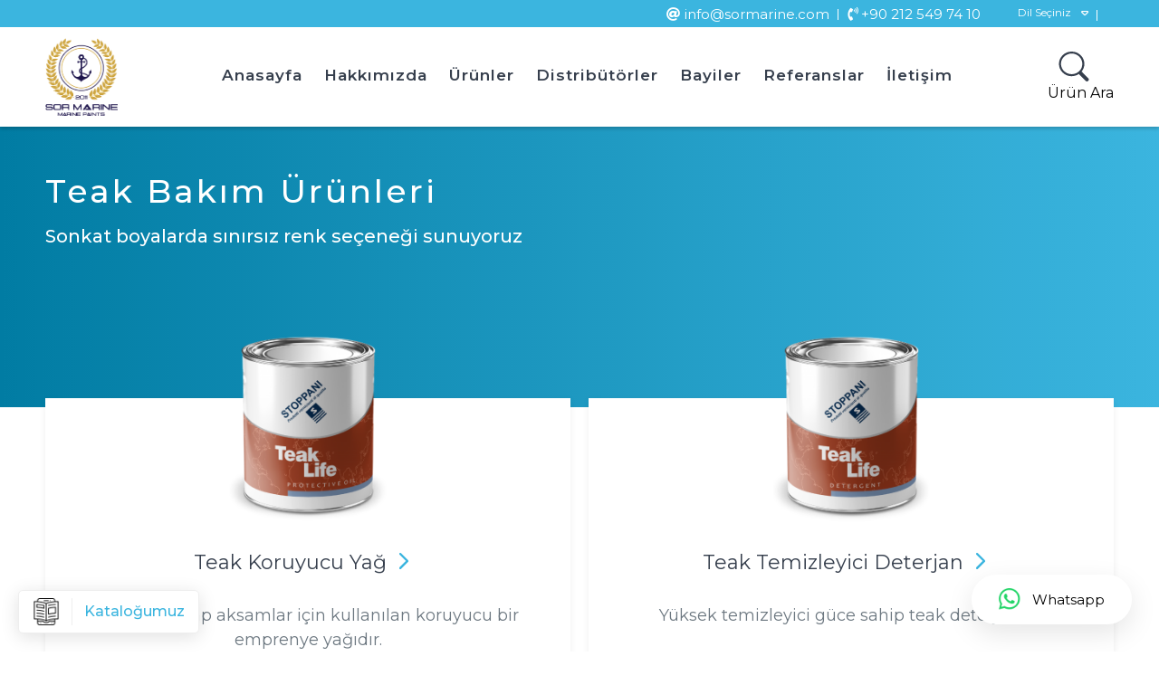

--- FILE ---
content_type: text/html; charset=UTF-8
request_url: https://www.sormarine.com/urunler/stoppani-teak-bakim-urunleri/
body_size: 4680
content:
<!DOCTYPE html><html lang="tr-TR" itemscope itemtype="http://schema.org/WebPage" class=""><head> <base href="https://www.sormarine.com/"> <meta charset="utf-8"> <meta http-equiv="x-ua-compatible" content="ie=edge"> <meta name="viewport" content="width=device-width, initial-scale=1"> <meta http-equiv="Content-Type" content="text/html; charset=utf-8" /> <script type="text/javascript">function OptanonWrapper() { }</script> <title>Sor Marine</title> <meta name="description" content="Türkiye’nin her köşesindeki tekne üreticileri, tersaneler ve direk kullanıcılara her koşulda kaliteli-güvenilir ürünler sunarak, müşterilerimizin her daim memnuniyetlerini kazanmayı hedeflemekteyiz." /> <meta name="googlebot" content="All, Index, Follow" /> <meta name="Robots" content="All, Index, Follow" /> <meta name="author" content="İvesgo Web Tasarım" /> <meta name="publisher" content="VS 2022" /> <meta name="twitter:title" content="Sor Marine"> <meta name="twitter:description" content="Türkiye’nin her köşesindeki tekne üreticileri, tersaneler ve direk kullanıcılara her koşulda kaliteli-güvenilir ürünler sunarak, müşterilerimizin her daim memnuniyetlerini kazanmayı hedeflemekteyiz."> <meta property="og:title" content="Sor Marine" /> <meta property="og:description" content="Türkiye’nin her köşesindeki tekne üreticileri, tersaneler ve direk kullanıcılara her koşulda kaliteli-güvenilir ürünler sunarak, müşterilerimizin her daim memnuniyetlerini kazanmayı hedeflemekteyiz."/> <meta property="og:url" content="https://www.sormarine.com/" /> <meta property="og:site_name" content="Sor Marine" /> <meta property="og:image" content="https://www.sormarine.com/assets/images/logo/sor-marin-logo-cnRpB9UBHK.png" /> <meta property="og:locale" content="tr_tr" /> <meta property="og:type" content="website" /> <meta name="twitter:card" content="Sor Marine" /> <meta http-equiv="content-language" content="tr"> <meta http-equiv="Content-Security-Policy" content="upgrade-insecure-requests"> <link rel="canonical" href="https://www.sormarine.com/urunler/stoppani-teak-bakim-urunleri/"> <link rel="apple-touch-icon" sizes="57x57" href="assets/images/favicon/apple-icon-57x57.png"> <link rel="apple-touch-icon" sizes="60x60" href="assets/images/favicon/apple-icon-60x60.png"> <link rel="apple-touch-icon" sizes="72x72" href="assets/images/favicon/apple-icon-72x72.png"> <link rel="apple-touch-icon" sizes="76x76" href="assets/images/favicon/apple-icon-76x76.png"> <link rel="apple-touch-icon" sizes="114x114" href="assets/images/favicon/apple-icon-114x114.png"> <link rel="apple-touch-icon" sizes="120x120" href="assets/images/favicon/apple-icon-120x120.png"> <link rel="apple-touch-icon" sizes="144x144" href="assets/images/favicon/apple-icon-144x144.png"> <link rel="apple-touch-icon" sizes="152x152" href="assets/images/favicon/apple-icon-152x152.png"> <link rel="apple-touch-icon" sizes="180x180" href="assets/images/favicon/apple-icon-180x180.png"> <link rel="icon" type="image/png" sizes="192x192" href="assets/images/favicon/android-icon-192x192.png"> <link rel="icon" type="image/png" sizes="32x32" href="assets/images/favicon/favicon-32x32.png"> <link rel="icon" type="image/png" sizes="96x96" href="assets/images/favicon/favicon-96x96.png"> <link rel="icon" type="image/png" sizes="16x16" href="assets/images/favicon/favicon-16x16.png"> <meta name="msapplication-TileColor" content="#ffffff"> <meta name="msapplication-TileImage" content="assets/images/favicon/ms-icon-144x144.png"> <meta name="theme-color" content="#ffffff"> <script type="text/javascript">dataLayer = [{"page":{"pageInfo":{"pageName":"Sor Marine","destinationURL":"","referringURL":"","language":"tr-TR","geoRegion":"TR","siteRegion":"Europe"},"attributes":{"functionalityVersion":"1"},"category":{"pageType":"","primaryCategory":"Product"}},"products":{"productInfo":{"productID":"","productName":"Sor Marine"},"category":{"productType":"Sor Marine"}}}];</script> <script type="application/ld+json"> { "@context": "https://schema.org/", "@type": "Organization", "url": "https://www.sormarine.com/", "logo": "https://www.sormarine.com/assets/images/logo/sor-marin-logo-cnRpB9UBHK.png", "contactPoint": [{ "@type": "ContactPoint", "telephone": "+90 212 549 74 10", "contactType": "Müşteri Hizmetleri" }] } </script> <script type="application/ld+json"> { "@context": "https://schema.org/", "@type": "Recipe", "name": "Sor Marine", "author": { "@type": "Ivesgo", "name": "İvesgo Web Tasarım" }, "datePublished": "2022-05-20", "description":Türkiye’nin her köşesindeki tekne üreticileri, tersaneler ve direk kullanıcılara her koşulda kaliteli-güvenilir ürünler sunarak, müşterilerimizin her daim memnuniyetlerini kazanmayı hedeflemekteyiz.", "prepTime": "PT20M" } </script> <link rel="preconnect" href="https://fonts.googleapis.com"> <link rel="preconnect" href="https://fonts.gstatic.com" crossorigin> <link href="https://fonts.googleapis.com/css2?family=Montserrat:wght@100;200;300;400;500;600;700;800;900&display=swap" rel="stylesheet"> <style type="text/css">:root {--dark-main-color: #fff; --text-color: #363f4d;--theme-color : #3BB5DF;--dark-body-color:#151517 ;--dark-color :#017CA3;--site-font :'Montserrat',sans-serif;}</style> <link rel="stylesheet" type="text/css" href="assets/css/all.min.css"> <link type="text/css" rel="stylesheet" href="assets/css/owl.carousel.min.css" media="all" /> <link type="text/css" rel="stylesheet" href="assets/css/owl.theme.default.min.css" media="all" /> <link type="text/css" rel="stylesheet" href="assets/css/default.css" media="all" /> <link type="text/css" rel="stylesheet" href="assets/css/main.css" media="all" /> <script type="text/javascript" src="assets/js/jquery.min.js"></script> <script type="text/javascript" src="assets/js/migrate.js"></script> <script type="text/javascript" src="assets/js/htmlPrefilter.js"></script> <script type="text/javascript" src="assets/js/Drupal.js"></script> <script>var site_url = 'https://www.sormarine.com/';</script></head><body class="html front not-logged-in no-sidebars page-homepage i18n-en theme-pm"> <div class="header-wrapper"> <div class="region region-header"> <div id="block-coating-header-footer-coating-header" class="block block-coating-header-footer"> <div class="content"> <div class="brand-bar-section js-header-menu-toggle-class"> <div class="container"> <div class="row"> <div class="col-xs-12"> <div class="brand-bar"> <ul> <li><a href="mailto:info@sormarine.com"><i class="fas fa-at"></i> info@sormarine.com</a></li> <li><a href="tel:+90 212 549 74 10"><i class="fas fa-phone-volume"></i> +90 212 549 74 10</a></li> </ul> <div id="lang_sel_list"> <ul> <li> <a href="javascript:void(0);" class="lang_sel_sel icl-en"><span class="icl_lang_sel_current icl_lang_sel_native">Dil Seçiniz</span></a> <ul> <script src="assets/js/dil.js"></script> </ul> </li> </ul> </div> </div> </div> </div> </div> </div> <div class="navigation-bar-section"> <div class="container"> <div class="row"> <div class="col-xs-12"> <header class="navigation-bar"> <div class="hamburger-menu"> <div class="nav-icon js-header-main-menu-btn"> <span></span> <span></span> <span></span> <span></span> </div> </div> <div class="brand-logo"> <a class="brand-logo__link" href="https://www.sormarine.com/" title="Go to home page"> <figure class="image "> <img src="assets/images/logo/sor-marin-logo-cnRpB9UBHK.png" alt="Sor Marine"> </figure> </a> </div> <nav class="primary-nav js-header-menu-toggle-class"> <ul class="primary-nav__list"> <li><a class="leaf" href="https://www.sormarine.com/" tabindex="0" title="Anasayfa">Anasayfa</a></li> <li><a class="leaf" href="sayfa/hakkimizda/" tabindex="0" title="Hakkımızda">Hakkımızda</a></li> <li><a class="leaf" href="urunler/" tabindex="0" title="Ürünler">Ürünler</a></li> <li><a class="leaf" href="distributorler/" tabindex="0" title="Distribütörler">Distribütörler</a></li> <li><a class="leaf" href="bayiler/" tabindex="0" title="Bayiler">Bayiler</a></li> <li><a class="leaf" href="referanslar/" tabindex="0" title="Referanslar">Referanslar</a></li> <li><a class="leaf" href="iletisim/" tabindex="0" title="İletişim">İletişim</a></li> <script src="assets/js/dil2.js"></script> </ul> </nav> <nav class="secondary-nav"> <ul class="secondary-nav__list"> <li class="js-navigation-search-open"> <svg class="icon icon--medium icon--fill icon-search" alt="Ürün Ara" title="Ürün Ara"><use xmlns:xlink="http://www.w3.org/1999/xlink" xlink:href="assets/images/system/sprite.svg#icon-search"></use></svg><span>Ürün Ara</span> </li> </ul> </nav> <div class="search-bar"> <form action="urun-ara" method="get" id="awlgrip-search-block-form" accept-charset="UTF-8"> <div class="search-bar__start animation-loaded"> <svg class="icon icon--medium icon-search icon--fill icon-search" alt="Ürün Ara" title="Ürün Ara"> <use xmlns:xlink="http://www.w3.org/1999/xlink" xlink:href="assets/images/system/sprite.svg#icon-search"></use> </svg> <div class="form-item form-type-textfield form-item-awlgrip-search-block-form"> <label class="element-invisible" for="edit-awlgrip-search-block-form--2">Ürün Ara </label> <input class="live-results-search-textfield form-text form-autocomplete form-text form-autocomplete" placeholder="Ürün Ara" type="text" id="edit-awlgrip-search-block-form--2" name="ara" size="30" maxlength="128" /> </div> <div class="search-bar__end"> <a href="#" class="inline-text-link clear-search js-header-clear-search" style="display: none;">Temizle</a> <svg class="icon icon--medium js-navigation-search-close icon--fill icon-close" alt="Close" title="Close"> <use xmlns:xlink="http://www.w3.org/1999/xlink" xlink:href="assets/images/system/sprite.svg#icon-close"></use> </svg> </div> </div> </form> </div> </header> </div> </div> </div> </div> </div> </div> </div> </div><section class="page"> <main class="main"> <div class="region region-content"> <div id="block-system-main" class="block block-system"> <div class="content"> <div class="panel-pane pane-fieldable-panels-pane pane-fpid-10 pane-bundle-title-description-image-link"> <div class="pane-content"> <div class="hero hero--text hero--medium hero--has-imbricate"> <div class="hero__graphic-wrapper"> <div class="hero__background"></div> <div class="hero__overlay"></div> <div class="hero__gradient"></div> </div> <div class="container"> <div class="hero__content"> <h1 class="h1 hero__title">Teak Bakım Ürünleri</h1> <span class="hero__subtitle">Sonkat boyalarda sınırsız renk seçeneği sunuyoruz</span> </div> </div> </div> </div> </div> <div class="container"> <div class="panel-pane pane-views-panes pane-products-overview-top-display"> <div class="pane-content"> <div class="view view-products-overview view-id-products_overview view-display-id-top_display view-dom-id-147f9687050303a6b6311229ee1fdc17"> <div class="view-content"> <div class="row cards product-overview"> <a href="urun/teak-koruyucu-yag/" title="Teak Koruyucu Yağ" class="card card--product-category col-xs-12 col-lg-6"> <div class="card__content"> <figure class="image card__image"> <img class="lazyload" data-src="assets/images/urunler/thumb/sor-marine-teak-koruyucu-yag-NQ9Xp0ByCs.png" loading="lazy" alt="Teak Koruyucu Yağ ürünümüz"> </figure> <div class="card__content__body"> <h4 class="card__title"> <div class="button link--chevron link--chevron-xl"> <span> <span class="button-label">Teak Koruyucu Yağ</span> </span> <span class="postfix-icon"> <svg class="icon icon-postfix icon--freeform icon--fill icon-chevron-right"><use xmlns:xlink="http://www.w3.org/1999/xlink" xlink:href="assets/images/system/sprite.svg#icon-chevron-right"></use></svg> </span> </div> </h4> <p class="card__text">Değerli ahşap aksamlar için kullanılan koruyucu bir emprenye yağıdır.</p> </div> </div> </a> <a href="urun/teak-temizleyici-deterjan/" title="Teak Temizleyici Deterjan" class="card card--product-category col-xs-12 col-lg-6"> <div class="card__content"> <figure class="image card__image"> <img class="lazyload" data-src="assets/images/urunler/thumb/sor-marine-teak-temizleyici-deterjan-9sWasgLSMW.png" loading="lazy" alt="Teak Temizleyici Deterjan ürünümüz"> </figure> <div class="card__content__body"> <h4 class="card__title"> <div class="button link--chevron link--chevron-xl"> <span> <span class="button-label">Teak Temizleyici Deterjan</span> </span> <span class="postfix-icon"> <svg class="icon icon-postfix icon--freeform icon--fill icon-chevron-right"><use xmlns:xlink="http://www.w3.org/1999/xlink" xlink:href="assets/images/system/sprite.svg#icon-chevron-right"></use></svg> </span> </div> </h4> <p class="card__text">Yüksek temizleyici güce sahip teak deterjandır.</p> </div> </div> </a> <a href="urun/teak-beyazlatici/" title="Teak Beyazlatıcı" class="card card--product-category col-xs-12 col-lg-6"> <div class="card__content"> <figure class="image card__image"> <img class="lazyload" data-src="assets/images/urunler/thumb/sor-marine-teak-beyazlatici-SJTSCNUPnQ.png" loading="lazy" alt="Teak Beyazlatıcı ürünümüz"> </figure> <div class="card__content__body"> <h4 class="card__title"> <div class="button link--chevron link--chevron-xl"> <span> <span class="button-label">Teak Beyazlatıcı</span> </span> <span class="postfix-icon"> <svg class="icon icon-postfix icon--freeform icon--fill icon-chevron-right"><use xmlns:xlink="http://www.w3.org/1999/xlink" xlink:href="assets/images/system/sprite.svg#icon-chevron-right"></use></svg> </span> </div> </h4> <p class="card__text">Deniz ortamında kullanılan birbirinden farklı ahşap tiplerinin korunmasına yönelik olarak uygun bir üründür.</p> </div> </div> </a> <div class="col-lg-12 col-md-12 text-center"> <div class="pagination-area"> <span class="page-numbers current" aria-current="page">1</span> </div> </div> </div> </div> </div> </div> </div> </div> </div> </div> </div> </main></section><footer class="footer"> <div class="region region-footer"> <div id="block-coating-header-footer-coating-footer" class="block block-coating-header-footer"> <div class="content"> <div class="footer-container"> <div class="container"> <div id="footer-accordion" class="footer-menu accordion accordion--mobile"> <div class="row"> <div class="col-md-3 footer-menu__column"> <div id="footer-accordion-0" class="accordion__group js-accordion__group"> <div class="footer-menu__heading accordion__heading js-toggle-accordion" data-ta-selector-group="#footer-accordion-0" data-ta-selector-parent="#footer-accordion"> <span>Hakkımızda</span> <svg class="icon icon--small icon--fill icon-chevron-down" alt="Toggle Accordion" title="Toggle Accordion"><use xmlns:xlink="http://www.w3.org/1999/xlink" xlink:href="assets/images/system/sprite.svg#icon-chevron-down"></use></svg> </div> <div class="accordion__content"> <p class="footer-about">1984'ten beri sektördeyiz...</p> </div> </div> </div> <div class="col-md-3 footer-menu__column"> <div id="footer-accordion-1" class="accordion__group js-accordion__group"> <div class="footer-menu__heading accordion__heading js-toggle-accordion" data-ta-selector-group="#footer-accordion-1" data-ta-selector-parent="#footer-accordion"> <span>Ürünler</span> <svg class="icon icon--small icon--fill icon-chevron-down" alt="Toggle Accordion" title="Toggle Accordion"><use xmlns:xlink="http://www.w3.org/1999/xlink" xlink:href="assets/images/system/sprite.svg#icon-chevron-down"></use></svg> </div> <div class="accordion__content"> <ul class="footer-menu__list"> <li><a class="footer-menu__item" href="urun/karbon-elyaf/" title="Karbon Elyaf">Karbon Elyaf</a></li> <li><a class="footer-menu__item" href="urun/noa-noa-endurance-zehirli-boya/" title="Noa Noa Endurance Zehirli Boya">Noa Noa Endurance Zehirli Boya</a></li> <li><a class="footer-menu__item" href="urun/solventsiz-self-leveling-kuvet-boyasi/" title="Solventsiz Self Leveling Küvet Boyası">Solventsiz Self Leveling Küvet Boyası</a></li> <li><a class="footer-menu__item" href="urun/sr-epoksi-laminasyon-recinesi-ince-yapili-yapistirma-recinesi/" title="Sr Epoksi Laminasyon Reçinesi (İnce Yapılı Yapıştırma Reçinesi)">Sr Epoksi Laminasyon Reçinesi (İnce Yapılı Yapıştırma Reçinesi)</a></li> </ul> </div> </div> </div> <div class="col-md-3 footer-menu__column"> <div id="footer-accordion-2" class="accordion__group js-accordion__group"> <div class="footer-menu__heading accordion__heading js-toggle-accordion" data-ta-selector-group="#footer-accordion-2" data-ta-selector-parent="#footer-accordion"> <span>Hızlı Menü</span> <svg class="icon icon--small icon--fill icon-chevron-down" alt="Toggle Accordion" title="Toggle Accordion"><use xmlns:xlink="http://www.w3.org/1999/xlink" xlink:href="assets/images/system/sprite.svg#icon-chevron-down"></use></svg> </div> <div class="accordion__content"> <ul class="footer-menu__list"> <li><a class="footer-menu__item" href="https://www.sormarine.com/" title="Anasayfa">Anasayfa</a></li> <li><a class="footer-menu__item" href="sayfa/hakkimizda/" title="Hakkımızda">Hakkımızda</a></li> <li><a class="footer-menu__item" href="urunler/" title="Ürünlerimiz">Ürünlerimiz</a></li> <li><a class="footer-menu__item" href="iletisim/" title="İletişim">İletişim</a></li> </ul> </div> </div> </div> <div class="col-md-3 footer-menu__column footer-menu__social"> <div class="footer-menu__heading"> <span> Sosyal Medyada Biz </span> </div> <div class="accordion__content"> <ul class="footer-menu__list--social footer-menu__list--inline"> <li><a href="https://www.instagram.com/sormarine/" class="footer-menu__item" rel="nofollow" target="_blank"><i class='fab fa-instagram'></i></a></li> <li><a href="https://www.linkedin.com/company/sor-marine/" class="footer-menu__item" rel="nofollow" target="_blank"><i class='fab fa-linkedin-in'></i></a></li> <li><a href="https://twitter.com/sormarinee" class="footer-menu__item" rel="nofollow" target="_blank"><i class='fab fa-twitter'></i></a></li> <li><a href="https://www.facebook.com/sormarinee/?ref=py_c" class="footer-menu__item" rel="nofollow" target="_blank"><i class='fab fa-facebook'></i></a></li> <li><a href="https://www.youtube.com/channel/UCatVMe-HeUPuLE60EWlGKCg" class="footer-menu__item" rel="nofollow" target="_blank"><i class='fab fa-youtube'></i></a></li> </ul> </div> </div> </div> </div> <div class="footer-brand-bar"> <div class="row footer-brand-bar__wrap"> <div class="col-md-12 col-xs-12 text-center"> <span class="footer-brand-bar__copyright">&copy; Copyright 2026 Sor Marine Telif Hakkı Saklıdır.</span> <p class="text-center ivesgo"><a href="https://www.ivesgo.com/" title="web tasarım" target="_blank">Web Tasarım </a><a href="https://www.ivesgo.com/" title="İvesgo" target="_blank">İvesgo</a></p> </div> </div> </div> </div> </div> </div> </div> </div> </footer> <div class="catalog"> <a href="assets/files/sor-marine-urun-katalogumuz-rtAXdCbqUb.pdf" target="_blank" rel="nofollow" title="Kataloğumuz"> <div class="image"> <img data-src="assets/images/system/katalog.png" alt="Sor Marine" class="lazyload" width="30" height="30"> </div> <span>Kataloğumuz</span> </a> </div> <div class="lqd-buy-now"> <a href="https://wa.me/905305101505/?text=Merhaba, bilgi almak istiyorum." class="lqd-buy-now-btn" target="_blank" rel="nofollow"> <img src="assets/images/system/whatsapp.png"> Whatsapp </a> </div> <script src="assets/js/lazyload.js"></script> <script src="assets/js/npm.js"></script> <script src="assets/js/owl.carousel.min.js"></script> <script src="https://cdnjs.cloudflare.com/ajax/libs/gsap/1.20.4/TweenMax.min.js"></script> <script src="assets/js/jquery.wavify.js"></script> <script src="assets/js/main.js"></script> <script src="assets/js/theme.js"></script> <script src="assets/js/function.js"></script> <script src="assets/js/search.js"></script> <script src="assets/js/contact-form-script.js"></script> <script src="assets/js/form-validator.min.js"></script></body></html>

--- FILE ---
content_type: text/css
request_url: https://www.sormarine.com/assets/css/main.css
body_size: 58337
content:
@media (min-width: 768px) {
    .hero--squircle-1 .hero__content {
        border-top-left-radius:unset;
        border-top-right-radius: 0;
        border-bottom-right-radius: unset;
        border-bottom-left-radius: 0
    }

    .hero--squircle-2 .hero__content,.hero--squircle-3 .hero__content {
        border-top-left-radius: unset;
        border-top-right-radius: 20px;
        border-bottom-right-radius: unset;
        border-bottom-left-radius: 20px
    }

    .hero--squircle-3 .hero__content {
        border-top-right-radius: 30px;
        border-bottom-left-radius: 30px
    }

    .hero--squircle-4 .hero__content,.hero--squircle-5 .hero__content {
        border-top-left-radius: unset;
        border-top-right-radius: 40px;
        border-bottom-right-radius: unset;
        border-bottom-left-radius: 40px
    }

    .hero--squircle-5 .hero__content {
        border-top-right-radius: 50px;
        border-bottom-left-radius: 50px
    }
}

@font-face {
    font-family: "slick";
    src: url(/profiles/gppcoating/themes/custom/awlgrip/assets/toolkit/styles/./fonts/slick.eot);
    src: url(/profiles/gppcoating/themes/custom/awlgrip/assets/toolkit/styles/./fonts/slick.eot?#iefix) format("embedded-opentype"),url(/profiles/gppcoating/themes/custom/awlgrip/assets/toolkit/styles/./fonts/slick.woff) format("woff"),url(/profiles/gppcoating/themes/custom/awlgrip/assets/toolkit/styles/./fonts/slick.ttf) format("truetype"),url(/profiles/gppcoating/themes/custom/awlgrip/assets/toolkit/styles/./fonts/slick.svg#slick) format("svg");
    font-weight: 400;
    font-style: normal
}

.txt-light {
    color: #fff
}

@keyframes appear {
    to {
        opacity: 1
    }
}

@keyframes appearIn {
    0% {
        opacity: 0;
        transform: translateY(-1rem)
    }

    to {
        opacity: 1;
        transform: translateY(0)
    }
}

@keyframes disappearOut {
    0% {
        opacity: 1;
        transform: translateY(0)
    }

    to {
        opacity: 0;
        transform: translateY(-1rem)
    }
}

@keyframes scaleSmall {
    0%,to {
        transform: scale(1)
    }

    25% {
        transform: scale(.75)
    }

    75% {
        transform: scale(1.2)
    }
}

@keyframes animateFullWidth {
    to {
        width: 100%
    }
}

@keyframes animateWidthUpAndDown {
    50% {
        width: 30%
    }

    to {
        width: 100%
    }
}

@keyframes translate100to0 {
    0% {
        transfrom: translateY(100%)
    }

    to {
        transform: translateY(0)
    }
}

@keyframes translate0to100 {
    0% {
        transform: translateY(0)
    }

    30%,70% {
        transform: translateY(-10%)
    }

    to {
        transform: translateY(100%)
    }
}

@keyframes flyIn {
    0% {
        transform: translate3d(0,-100vh,-500px)
    }

    to {
        transform: translateY(0,0,0)
    }
}

@keyframes flyInHeader {
    0% {
        transform: translate3d(0,-100%,0);
        opacity: 0
    }

    50% {
        transform: translate3d(0,-100%,0);
        opacity: .1
    }

    to {
        transform: translateY(0,0,0);
        opacity: 1
    }
}

.spacer {
    -ms-flex-positive: 1;
    flex-grow: 1
}

.pull-right {
    float: right
}

.push-right {
    margin-left: auto
}

.pull-left {
    float: left
}

.push-left {
    margin-right: auto
}

.slick-list,.slick-slider {
    position: relative;
    display: block
}

.slick-slider {
    box-sizing: border-box;
    -webkit-touch-callout: none;
    -webkit-user-select: none;
    -moz-user-select: none;
    -ms-user-select: none;
    user-select: none;
    -ms-touch-action: pan-y;
    touch-action: pan-y;
    -webkit-tap-highlight-color: transparent
}

.slick-list {
    overflow: hidden;
    margin: 0;
    padding: 0
}

.slick-dots li button:focus,.slick-dots li button:hover,.slick-list:focus {
    outline: none
}

.slick-list.dragging {
    cursor: pointer;
    cursor: hand
}

.slick-slider .slick-list,.slick-slider .slick-track {
    transform: translate3d(0,0,0)
}

.slick-track {
    position: relative;
    left: 0;
    top: 0;
    display: block;
    margin-left: auto;
    margin-right: auto
}

.slick-track:after,.slick-track:before {
    content: "";
    display: table
}

.slick-track:after {
    clear: both
}

.slick-loading .slick-track {
    visibility: hidden
}

.slick-slide {
    float: left;
    height: 100%;
    min-height: 1px;
    display: none
}

[dir=rtl] .slick-slide {
    float: right
}

.slick-initialized .slick-slide,.slick-slide img {
    display: block
}

.slick-slide.slick-loading img {
    display: none
}

.slick-slide.dragging img {
    pointer-events: none
}

.slick-loading .slick-slide {
    visibility: hidden
}

.slick-vertical .slick-slide {
    display: block;
    height: auto;
    border: 1px solid transparent
}

.slick-arrow.slick-hidden {
    display: none
}

.slick-loading .slick-list {
    background: #fff url(/profiles/gppcoating/themes/custom/awlgrip/assets/toolkit/styles/./ajax-loader.gif) center center no-repeat
}

.slick-next,.slick-prev {
    position: absolute;
    display: block;
    height: 20px;
    width: 20px;
    line-height: 0;
    font-size: 0;
    cursor: pointer;
    background: 0 0;
    color: transparent;
    top: 50%;
    transform: translate(0,-50%);
    padding: 0;
    border: none;
    outline: none
}

.slick-next:focus,.slick-next:hover,.slick-prev:focus,.slick-prev:hover {
    outline: none;
    background: 0 0;
    color: transparent
}

.slick-dots li button:focus:before,.slick-dots li button:hover:before,.slick-next:focus:before,.slick-next:hover:before,.slick-prev:focus:before,.slick-prev:hover:before {
    opacity: 1
}

.slick-next.slick-disabled:before,.slick-prev.slick-disabled:before {
    opacity: .25
}

.slick-next:before,.slick-prev:before {
    font-family: "slick";
    font-size: 20px;
    line-height: 1;
    color: #fff;
    opacity: .75;
    -webkit-font-smoothing: antialiased;
    -moz-osx-font-smoothing: grayscale
}

.slick-prev {
    left: -25px
}

[dir=rtl] .slick-prev {
    left: auto;
    right: -25px
}

.slick-prev:before {
    content: "?"
}

.slick-next:before,[dir=rtl] .slick-prev:before {
    content: "?"
}

.slick-next {
    right: -25px
}

[dir=rtl] .slick-next {
    left: -25px;
    right: auto
}

[dir=rtl] .slick-next:before {
    content: "?"
}

.slick-dotted.slick-slider {
    margin-bottom: 30px
}

.slick-dots {
    position: absolute;
    bottom: -25px;
    list-style: none;
    display: block;
    text-align: center;
    padding: 0;
    margin: 0;
    width: 100%
}

.slick-dots li {
    position: relative;
    display: inline-block;
    height: 20px;
    width: 20px;
    margin: 0 5px;
    padding: 0;
    cursor: pointer
}

.slick-dots li button {
    border: 0;
    background: 0 0;
    display: block;
    height: 20px;
    width: 20px;
    outline: none;
    line-height: 0;
    font-size: 0;
    color: transparent;
    padding: 5px;
    cursor: pointer
}

.slick-dots li button:before {
    position: absolute;
    top: 0;
    left: 0;
    content: "�";
    width: 20px;
    height: 20px;
    font-family: "slick";
    font-size: 6px;
    line-height: 20px;
    text-align: center;
    color: rgba(51,51,51,.15);
    opacity: .25;
    -webkit-font-smoothing: antialiased;
    -moz-osx-font-smoothing: grayscale
}

.slick-dots li.slick-active button:before {
    color: #666;
    opacity: .75
}

.container {
    width: 100%;
    padding-right: 10px;
    padding-left: 10px;
    margin-right: auto;
    margin-left: auto
}

@media (min-width: 480px) {
    .container {
        max-width:456px
    }
}

@media (min-width: 768px) {
    .container {
        max-width:720px
    }
}

@media (min-width: 992px) {
    .container {
        max-width:960px
    }
}

@media (min-width: 1280px) {
    .container {
        max-width:1200px
    }
}

.container-fluid {
    width: 100%;
    padding-right: 100px;
    padding-left: 100px;
    margin-right: auto;
    margin-left: auto
}

.row {
    display: -ms-flexbox;
    display: flex;
    -ms-flex-wrap: wrap;
    flex-wrap: wrap;
    margin-right: -10px;
    margin-left: -10px
}

.no-gutters {
    margin-right: 0;
    margin-left: 0
}

.no-gutters>.col,.no-gutters>[class*=col-] {
    padding-right: 0;
    padding-left: 0
}

.col,.col-1,.col-10,.col-11,.col-12,.col-2,.col-3,.col-4,.col-5,.col-6,.col-7,.col-8,.col-9 {
    position: relative;
    width: 100%;
    min-height: 1px;
    padding-right: 10px;
    padding-left: 10px
}

.col-auto {
    position: relative;
    min-height: 1px;
    padding-right: 10px;
    padding-left: 10px
}

.col-lg,.col-lg-1,.col-lg-10,.col-lg-11,.col-lg-12,.col-lg-2,.col-lg-3,.col-lg-4,.col-lg-5,.col-lg-6,.col-lg-7,.col-lg-8,.col-lg-9,.col-lg-auto,.col-md,.col-md-1,.col-md-10,.col-md-11,.col-md-12,.col-md-2,.col-md-3,.col-md-4,.col-md-5,.col-md-6,.col-md-7,.col-md-8,.col-md-9,.col-md-auto,.col-sm,.col-sm-1,.col-sm-10,.col-sm-11,.col-sm-12,.col-sm-2,.col-sm-3,.col-sm-4,.col-sm-5,.col-sm-6,.col-sm-7,.col-sm-8,.col-sm-9,.col-sm-auto,.col-xl,.col-xl-1,.col-xl-10,.col-xl-11,.col-xl-12,.col-xl-2,.col-xl-3,.col-xl-4,.col-xl-5,.col-xl-6,.col-xl-7,.col-xl-8,.col-xl-9,.col-xl-auto,.col-xs,.col-xs-1,.col-xs-10,.col-xs-11,.col-xs-12,.col-xs-2,.col-xs-3,.col-xs-4,.col-xs-5,.col-xs-6,.col-xs-7,.col-xs-8,.col-xs-9,.col-xs-auto {
    position: relative;
    width: 100%;
    min-height: 1px;
    padding-right: 10px;
    padding-left: 10px
}

.col {
    -ms-flex-preferred-size: 0;
    flex-basis: 0;
    -ms-flex-positive: 1;
    flex-grow: 1;
    max-width: 100%
}

.col-auto {
    -ms-flex: 0 0 auto;
    flex: 0 0 auto;
    width: auto;
    max-width: none
}

.col-1 {
    -ms-flex: 0 0 8.33333%;
    flex: 0 0 8.33333%;
    max-width: 8.33333%
}

.col-2 {
    -ms-flex: 0 0 16.66667%;
    flex: 0 0 16.66667%;
    max-width: 16.66667%
}

.col-3 {
    -ms-flex: 0 0 25%;
    flex: 0 0 25%;
    max-width: 25%
}

.col-4 {
    -ms-flex: 0 0 33.33333%;
    flex: 0 0 33.33333%;
    max-width: 33.33333%
}

.col-5 {
    -ms-flex: 0 0 41.66667%;
    flex: 0 0 41.66667%;
    max-width: 41.66667%
}

.col-6 {
    -ms-flex: 0 0 50%;
    flex: 0 0 50%;
    max-width: 50%
}

.col-7 {
    -ms-flex: 0 0 58.33333%;
    flex: 0 0 58.33333%;
    max-width: 58.33333%
}

.col-8 {
    -ms-flex: 0 0 66.66667%;
    flex: 0 0 66.66667%;
    max-width: 66.66667%
}

.col-9 {
    -ms-flex: 0 0 75%;
    flex: 0 0 75%;
    max-width: 75%
}

.col-10 {
    -ms-flex: 0 0 83.33333%;
    flex: 0 0 83.33333%;
    max-width: 83.33333%
}

.col-11 {
    -ms-flex: 0 0 91.66667%;
    flex: 0 0 91.66667%;
    max-width: 91.66667%
}

.col-12 {
    -ms-flex: 0 0 100%;
    flex: 0 0 100%;
    max-width: 100%
}

.order-first {
    -ms-flex-order: -1;
    order: -1
}

.order-last {
    -ms-flex-order: 13;
    order: 13
}

.order-0 {
    -ms-flex-order: 0;
    order: 0
}

.order-1 {
    -ms-flex-order: 1;
    order: 1
}

.order-2 {
    -ms-flex-order: 2;
    order: 2
}

.order-3 {
    -ms-flex-order: 3;
    order: 3
}

.order-4 {
    -ms-flex-order: 4;
    order: 4
}

.order-5 {
    -ms-flex-order: 5;
    order: 5
}

.order-6 {
    -ms-flex-order: 6;
    order: 6
}

.order-7 {
    -ms-flex-order: 7;
    order: 7
}

.order-8 {
    -ms-flex-order: 8;
    order: 8
}

.order-9 {
    -ms-flex-order: 9;
    order: 9
}

.order-10 {
    -ms-flex-order: 10;
    order: 10
}

.order-11 {
    -ms-flex-order: 11;
    order: 11
}

.order-12 {
    -ms-flex-order: 12;
    order: 12
}

.offset-1 {
    margin-left: 8.33333%
}

.offset-2 {
    margin-left: 16.66667%
}

.offset-3 {
    margin-left: 25%
}

.offset-4 {
    margin-left: 33.33333%
}

.offset-5 {
    margin-left: 41.66667%
}

.offset-6 {
    margin-left: 50%
}

.offset-7 {
    margin-left: 58.33333%
}

.offset-8 {
    margin-left: 66.66667%
}

.offset-9 {
    margin-left: 75%
}

.offset-10 {
    margin-left: 83.33333%
}

.offset-11 {
    margin-left: 91.66667%
}

@media (min-width: 320px) {
    .col-xs {
        -ms-flex-preferred-size:0;
        flex-basis: 0;
        -ms-flex-positive: 1;
        flex-grow: 1;
        max-width: 100%
    }

    .col-xs-auto {
        -ms-flex: 0 0 auto;
        flex: 0 0 auto;
        width: auto;
        max-width: none
    }

    .col-xs-1 {
        -ms-flex: 0 0 8.33333%;
        flex: 0 0 8.33333%;
        max-width: 8.33333%
    }

    .col-xs-2 {
        -ms-flex: 0 0 16.66667%;
        flex: 0 0 16.66667%;
        max-width: 16.66667%
    }

    .col-xs-3 {
        -ms-flex: 0 0 25%;
        flex: 0 0 25%;
        max-width: 25%
    }

    .col-xs-4 {
        -ms-flex: 0 0 33.33333%;
        flex: 0 0 33.33333%;
        max-width: 33.33333%
    }

    .col-xs-5 {
        -ms-flex: 0 0 41.66667%;
        flex: 0 0 41.66667%;
        max-width: 41.66667%
    }

    .col-xs-6 {
        -ms-flex: 0 0 50%;
        flex: 0 0 50%;
        max-width: 50%
    }

    .col-xs-7 {
        -ms-flex: 0 0 58.33333%;
        flex: 0 0 58.33333%;
        max-width: 58.33333%
    }

    .col-xs-8 {
        -ms-flex: 0 0 66.66667%;
        flex: 0 0 66.66667%;
        max-width: 66.66667%
    }

    .col-xs-9 {
        -ms-flex: 0 0 75%;
        flex: 0 0 75%;
        max-width: 75%
    }

    .col-xs-10 {
        -ms-flex: 0 0 83.33333%;
        flex: 0 0 83.33333%;
        max-width: 83.33333%
    }

    .col-xs-11 {
        -ms-flex: 0 0 91.66667%;
        flex: 0 0 91.66667%;
        max-width: 91.66667%
    }

    .col-xs-12 {
        -ms-flex: 0 0 100%;
        flex: 0 0 100%;
        max-width: 100%
    }

    .order-xs-first {
        -ms-flex-order: -1;
        order: -1
    }

    .order-xs-last {
        -ms-flex-order: 13;
        order: 13
    }

    .order-xs-0 {
        -ms-flex-order: 0;
        order: 0
    }

    .order-xs-1 {
        -ms-flex-order: 1;
        order: 1
    }

    .order-xs-2 {
        -ms-flex-order: 2;
        order: 2
    }

    .order-xs-3 {
        -ms-flex-order: 3;
        order: 3
    }

    .order-xs-4 {
        -ms-flex-order: 4;
        order: 4
    }

    .order-xs-5 {
        -ms-flex-order: 5;
        order: 5
    }

    .order-xs-6 {
        -ms-flex-order: 6;
        order: 6
    }

    .order-xs-7 {
        -ms-flex-order: 7;
        order: 7
    }

    .order-xs-8 {
        -ms-flex-order: 8;
        order: 8
    }

    .order-xs-9 {
        -ms-flex-order: 9;
        order: 9
    }

    .order-xs-10 {
        -ms-flex-order: 10;
        order: 10
    }

    .order-xs-11 {
        -ms-flex-order: 11;
        order: 11
    }

    .order-xs-12 {
        -ms-flex-order: 12;
        order: 12
    }

    .offset-xs-0 {
        margin-left: 0
    }

    .offset-xs-1 {
        margin-left: 8.33333%
    }

    .offset-xs-2 {
        margin-left: 16.66667%
    }

    .offset-xs-3 {
        margin-left: 25%
    }

    .offset-xs-4 {
        margin-left: 33.33333%
    }

    .offset-xs-5 {
        margin-left: 41.66667%
    }

    .offset-xs-6 {
        margin-left: 50%
    }

    .offset-xs-7 {
        margin-left: 58.33333%
    }

    .offset-xs-8 {
        margin-left: 66.66667%
    }

    .offset-xs-9 {
        margin-left: 75%
    }

    .offset-xs-10 {
        margin-left: 83.33333%
    }

    .offset-xs-11 {
        margin-left: 91.66667%
    }
}

@media (min-width: 480px) {
    .col-sm {
        -ms-flex-preferred-size:0;
        flex-basis: 0;
        -ms-flex-positive: 1;
        flex-grow: 1;
        max-width: 100%
    }

    .col-sm-auto {
        -ms-flex: 0 0 auto;
        flex: 0 0 auto;
        width: auto;
        max-width: none
    }

    .col-sm-1 {
        -ms-flex: 0 0 8.33333%;
        flex: 0 0 8.33333%;
        max-width: 8.33333%
    }

    .col-sm-2 {
        -ms-flex: 0 0 16.66667%;
        flex: 0 0 16.66667%;
        max-width: 16.66667%
    }

    .col-sm-3 {
        -ms-flex: 0 0 25%;
        flex: 0 0 25%;
        max-width: 25%
    }

    .col-sm-4 {
        -ms-flex: 0 0 33.33333%;
        flex: 0 0 33.33333%;
        max-width: 33.33333%
    }

    .col-sm-5 {
        -ms-flex: 0 0 41.66667%;
        flex: 0 0 41.66667%;
        max-width: 41.66667%
    }

    .col-sm-6 {
        -ms-flex: 0 0 50%;
        flex: 0 0 50%;
        max-width: 50%
    }

    .col-sm-7 {
        -ms-flex: 0 0 58.33333%;
        flex: 0 0 58.33333%;
        max-width: 58.33333%
    }

    .col-sm-8 {
        -ms-flex: 0 0 66.66667%;
        flex: 0 0 66.66667%;
        max-width: 66.66667%
    }

    .col-sm-9 {
        -ms-flex: 0 0 75%;
        flex: 0 0 75%;
        max-width: 75%
    }

    .col-sm-10 {
        -ms-flex: 0 0 83.33333%;
        flex: 0 0 83.33333%;
        max-width: 83.33333%
    }

    .col-sm-11 {
        -ms-flex: 0 0 91.66667%;
        flex: 0 0 91.66667%;
        max-width: 91.66667%
    }

    .col-sm-12 {
        -ms-flex: 0 0 100%;
        flex: 0 0 100%;
        max-width: 100%
    }

    .order-sm-first {
        -ms-flex-order: -1;
        order: -1
    }

    .order-sm-last {
        -ms-flex-order: 13;
        order: 13
    }

    .order-sm-0 {
        -ms-flex-order: 0;
        order: 0
    }

    .order-sm-1 {
        -ms-flex-order: 1;
        order: 1
    }

    .order-sm-2 {
        -ms-flex-order: 2;
        order: 2
    }

    .order-sm-3 {
        -ms-flex-order: 3;
        order: 3
    }

    .order-sm-4 {
        -ms-flex-order: 4;
        order: 4
    }

    .order-sm-5 {
        -ms-flex-order: 5;
        order: 5
    }

    .order-sm-6 {
        -ms-flex-order: 6;
        order: 6
    }

    .order-sm-7 {
        -ms-flex-order: 7;
        order: 7
    }

    .order-sm-8 {
        -ms-flex-order: 8;
        order: 8
    }

    .order-sm-9 {
        -ms-flex-order: 9;
        order: 9
    }

    .order-sm-10 {
        -ms-flex-order: 10;
        order: 10
    }

    .order-sm-11 {
        -ms-flex-order: 11;
        order: 11
    }

    .order-sm-12 {
        -ms-flex-order: 12;
        order: 12
    }

    .offset-sm-0 {
        margin-left: 0
    }

    .offset-sm-1 {
        margin-left: 8.33333%
    }

    .offset-sm-2 {
        margin-left: 16.66667%
    }

    .offset-sm-3 {
        margin-left: 25%
    }

    .offset-sm-4 {
        margin-left: 33.33333%
    }

    .offset-sm-5 {
        margin-left: 41.66667%
    }

    .offset-sm-6 {
        margin-left: 50%
    }

    .offset-sm-7 {
        margin-left: 58.33333%
    }

    .offset-sm-8 {
        margin-left: 66.66667%
    }

    .offset-sm-9 {
        margin-left: 75%
    }

    .offset-sm-10 {
        margin-left: 83.33333%
    }

    .offset-sm-11 {
        margin-left: 91.66667%
    }
}

@media (min-width: 768px) {
    .col-md {
        -ms-flex-preferred-size:0;
        flex-basis: 0;
        -ms-flex-positive: 1;
        flex-grow: 1;
        max-width: 100%
    }

    .col-md-auto {
        -ms-flex: 0 0 auto;
        flex: 0 0 auto;
        width: auto;
        max-width: none
    }

    .col-md-1 {
        -ms-flex: 0 0 8.33333%;
        flex: 0 0 8.33333%;
        max-width: 8.33333%
    }

    .col-md-2 {
        -ms-flex: 0 0 16.66667%;
        flex: 0 0 16.66667%;
        max-width: 16.66667%
    }

    .col-md-3 {
        -ms-flex: 0 0 25%;
        flex: 0 0 25%;
        max-width: 25%
    }

    .col-md-4 {
        -ms-flex: 0 0 33.33333%;
        flex: 0 0 33.33333%;
        max-width: 33.33333%
    }

    .col-md-5 {
        -ms-flex: 0 0 41.66667%;
        flex: 0 0 41.66667%;
        max-width: 41.66667%
    }

    .col-md-6 {
        -ms-flex: 0 0 50%;
        flex: 0 0 50%;
        max-width: 50%
    }

    .col-md-7 {
        -ms-flex: 0 0 58.33333%;
        flex: 0 0 58.33333%;
        max-width: 58.33333%
    }

    .col-md-8 {
        -ms-flex: 0 0 66.66667%;
        flex: 0 0 66.66667%;
        max-width: 66.66667%
    }

    .col-md-9 {
        -ms-flex: 0 0 75%;
        flex: 0 0 75%;
        max-width: 75%
    }

    .col-md-10 {
        -ms-flex: 0 0 83.33333%;
        flex: 0 0 83.33333%;
        max-width: 83.33333%
    }

    .col-md-11 {
        -ms-flex: 0 0 91.66667%;
        flex: 0 0 91.66667%;
        max-width: 91.66667%
    }

    .col-md-12 {
        -ms-flex: 0 0 100%;
        flex: 0 0 100%;
        max-width: 100%
    }

    .order-md-first {
        -ms-flex-order: -1;
        order: -1
    }

    .order-md-last {
        -ms-flex-order: 13;
        order: 13
    }

    .order-md-0 {
        -ms-flex-order: 0;
        order: 0
    }

    .order-md-1 {
        -ms-flex-order: 1;
        order: 1
    }

    .order-md-2 {
        -ms-flex-order: 2;
        order: 2
    }

    .order-md-3 {
        -ms-flex-order: 3;
        order: 3
    }

    .order-md-4 {
        -ms-flex-order: 4;
        order: 4
    }

    .order-md-5 {
        -ms-flex-order: 5;
        order: 5
    }

    .order-md-6 {
        -ms-flex-order: 6;
        order: 6
    }

    .order-md-7 {
        -ms-flex-order: 7;
        order: 7
    }

    .order-md-8 {
        -ms-flex-order: 8;
        order: 8
    }

    .order-md-9 {
        -ms-flex-order: 9;
        order: 9
    }

    .order-md-10 {
        -ms-flex-order: 10;
        order: 10
    }

    .order-md-11 {
        -ms-flex-order: 11;
        order: 11
    }

    .order-md-12 {
        -ms-flex-order: 12;
        order: 12
    }

    .offset-md-0 {
        margin-left: 0
    }

    .offset-md-1 {
        margin-left: 8.33333%
    }

    .offset-md-2 {
        margin-left: 16.66667%
    }

    .offset-md-3 {
        margin-left: 25%
    }

    .offset-md-4 {
        margin-left: 33.33333%
    }

    .offset-md-5 {
        margin-left: 41.66667%
    }

    .offset-md-6 {
        margin-left: 50%
    }

    .offset-md-7 {
        margin-left: 58.33333%
    }

    .offset-md-8 {
        margin-left: 66.66667%
    }

    .offset-md-9 {
        margin-left: 75%
    }

    .offset-md-10 {
        margin-left: 83.33333%
    }

    .offset-md-11 {
        margin-left: 91.66667%
    }
}

@media (min-width: 992px) {
    .col-lg {
        -ms-flex-preferred-size:0;
        flex-basis: 0;
        -ms-flex-positive: 1;
        flex-grow: 1;
        max-width: 100%
    }

    .col-lg-auto {
        -ms-flex: 0 0 auto;
        flex: 0 0 auto;
        width: auto;
        max-width: none
    }

    .col-lg-1 {
        -ms-flex: 0 0 8.33333%;
        flex: 0 0 8.33333%;
        max-width: 8.33333%
    }

    .col-lg-2 {
        -ms-flex: 0 0 16.66667%;
        flex: 0 0 16.66667%;
        max-width: 16.66667%
    }

    .col-lg-3 {
        -ms-flex: 0 0 25%;
        flex: 0 0 25%;
        max-width: 25%
    }

    .col-lg-4 {
        -ms-flex: 0 0 33.33333%;
        flex: 0 0 33.33333%;
        max-width: 33.33333%
    }

    .col-lg-5 {
        -ms-flex: 0 0 41.66667%;
        flex: 0 0 41.66667%;
        max-width: 41.66667%
    }

    .col-lg-6 {
        -ms-flex: 0 0 50%;
        flex: 0 0 50%;
        max-width: 50%
    }

    .col-lg-7 {
        -ms-flex: 0 0 58.33333%;
        flex: 0 0 58.33333%;
        max-width: 58.33333%
    }

    .col-lg-8 {
        -ms-flex: 0 0 66.66667%;
        flex: 0 0 66.66667%;
        max-width: 66.66667%
    }

    .col-lg-9 {
        -ms-flex: 0 0 75%;
        flex: 0 0 75%;
        max-width: 75%
    }

    .col-lg-10 {
        -ms-flex: 0 0 83.33333%;
        flex: 0 0 83.33333%;
        max-width: 83.33333%
    }

    .col-lg-11 {
        -ms-flex: 0 0 91.66667%;
        flex: 0 0 91.66667%;
        max-width: 91.66667%
    }

    .col-lg-12 {
        -ms-flex: 0 0 100%;
        flex: 0 0 100%;
        max-width: 100%
    }

    .order-lg-first {
        -ms-flex-order: -1;
        order: -1
    }

    .order-lg-last {
        -ms-flex-order: 13;
        order: 13
    }

    .order-lg-0 {
        -ms-flex-order: 0;
        order: 0
    }

    .order-lg-1 {
        -ms-flex-order: 1;
        order: 1
    }

    .order-lg-2 {
        -ms-flex-order: 2;
        order: 2
    }

    .order-lg-3 {
        -ms-flex-order: 3;
        order: 3
    }

    .order-lg-4 {
        -ms-flex-order: 4;
        order: 4
    }

    .order-lg-5 {
        -ms-flex-order: 5;
        order: 5
    }

    .order-lg-6 {
        -ms-flex-order: 6;
        order: 6
    }

    .order-lg-7 {
        -ms-flex-order: 7;
        order: 7
    }

    .order-lg-8 {
        -ms-flex-order: 8;
        order: 8
    }

    .order-lg-9 {
        -ms-flex-order: 9;
        order: 9
    }

    .order-lg-10 {
        -ms-flex-order: 10;
        order: 10
    }

    .order-lg-11 {
        -ms-flex-order: 11;
        order: 11
    }

    .order-lg-12 {
        -ms-flex-order: 12;
        order: 12
    }

    .offset-lg-0 {
        margin-left: 0
    }

    .offset-lg-1 {
        margin-left: 8.33333%
    }

    .offset-lg-2 {
        margin-left: 16.66667%
    }

    .offset-lg-3 {
        margin-left: 25%
    }

    .offset-lg-4 {
        margin-left: 33.33333%
    }

    .offset-lg-5 {
        margin-left: 41.66667%
    }

    .offset-lg-6 {
        margin-left: 50%
    }

    .offset-lg-7 {
        margin-left: 58.33333%
    }

    .offset-lg-8 {
        margin-left: 66.66667%
    }

    .offset-lg-9 {
        margin-left: 75%
    }

    .offset-lg-10 {
        margin-left: 83.33333%
    }

    .offset-lg-11 {
        margin-left: 91.66667%
    }
}

@media (min-width: 1280px) {
    .col-xl {
        -ms-flex-preferred-size:0;
        flex-basis: 0;
        -ms-flex-positive: 1;
        flex-grow: 1;
        max-width: 100%
    }

    .col-xl-auto {
        -ms-flex: 0 0 auto;
        flex: 0 0 auto;
        width: auto;
        max-width: none
    }

    .col-xl-1 {
        -ms-flex: 0 0 8.33333%;
        flex: 0 0 8.33333%;
        max-width: 8.33333%
    }

    .col-xl-2 {
        -ms-flex: 0 0 16.66667%;
        flex: 0 0 16.66667%;
        max-width: 16.66667%
    }

    .col-xl-3 {
        -ms-flex: 0 0 25%;
        flex: 0 0 25%;
        max-width: 25%
    }

    .col-xl-4 {
        -ms-flex: 0 0 33.33333%;
        flex: 0 0 33.33333%;
        max-width: 33.33333%
    }

    .col-xl-5 {
        -ms-flex: 0 0 41.66667%;
        flex: 0 0 41.66667%;
        max-width: 41.66667%
    }

    .col-xl-6 {
        -ms-flex: 0 0 50%;
        flex: 0 0 50%;
        max-width: 50%
    }

    .col-xl-7 {
        -ms-flex: 0 0 58.33333%;
        flex: 0 0 58.33333%;
        max-width: 58.33333%
    }

    .col-xl-8 {
        -ms-flex: 0 0 66.66667%;
        flex: 0 0 66.66667%;
        max-width: 66.66667%
    }

    .col-xl-9 {
        -ms-flex: 0 0 75%;
        flex: 0 0 75%;
        max-width: 75%
    }

    .col-xl-10 {
        -ms-flex: 0 0 83.33333%;
        flex: 0 0 83.33333%;
        max-width: 83.33333%
    }

    .col-xl-11 {
        -ms-flex: 0 0 91.66667%;
        flex: 0 0 91.66667%;
        max-width: 91.66667%
    }

    .col-xl-12 {
        -ms-flex: 0 0 100%;
        flex: 0 0 100%;
        max-width: 100%
    }

    .order-xl-first {
        -ms-flex-order: -1;
        order: -1
    }

    .order-xl-last {
        -ms-flex-order: 13;
        order: 13
    }

    .order-xl-0 {
        -ms-flex-order: 0;
        order: 0
    }

    .order-xl-1 {
        -ms-flex-order: 1;
        order: 1
    }

    .order-xl-2 {
        -ms-flex-order: 2;
        order: 2
    }

    .order-xl-3 {
        -ms-flex-order: 3;
        order: 3
    }

    .order-xl-4 {
        -ms-flex-order: 4;
        order: 4
    }

    .order-xl-5 {
        -ms-flex-order: 5;
        order: 5
    }

    .order-xl-6 {
        -ms-flex-order: 6;
        order: 6
    }

    .order-xl-7 {
        -ms-flex-order: 7;
        order: 7
    }

    .order-xl-8 {
        -ms-flex-order: 8;
        order: 8
    }

    .order-xl-9 {
        -ms-flex-order: 9;
        order: 9
    }

    .order-xl-10 {
        -ms-flex-order: 10;
        order: 10
    }

    .order-xl-11 {
        -ms-flex-order: 11;
        order: 11
    }

    .order-xl-12 {
        -ms-flex-order: 12;
        order: 12
    }

    .offset-xl-0 {
        margin-left: 0
    }

    .offset-xl-1 {
        margin-left: 8.33333%
    }

    .offset-xl-2 {
        margin-left: 16.66667%
    }

    .offset-xl-3 {
        margin-left: 25%
    }

    .offset-xl-4 {
        margin-left: 33.33333%
    }

    .offset-xl-5 {
        margin-left: 41.66667%
    }

    .offset-xl-6 {
        margin-left: 50%
    }

    .offset-xl-7 {
        margin-left: 58.33333%
    }

    .offset-xl-8 {
        margin-left: 66.66667%
    }

    .offset-xl-9 {
        margin-left: 75%
    }

    .offset-xl-10 {
        margin-left: 83.33333%
    }

    .offset-xl-11 {
        margin-left: 91.66667%
    }
}

.page {
    position: relative;
    padding-bottom: 6rem
}

@media (min-width: 768px) {
    .page {
        padding-bottom:9.6rem
    }
}

.color-overview-page .cards--color,.color-overview-page .slick-carousel-container {
    margin-bottom: 3.6rem
}

@media (min-width: 992px) {
    .color-overview-page .cards--color,.color-overview-page .slick-carousel-container {
        margin-bottom:9.6rem
    }
}

blockquote,dd,dl,dt,fieldset,figure,h1,h2,h3,h4,h5,h6,hr,html,iframe,legend,li,ol,p,pre,ul {
    margin: 0;
    padding: 0
}

body,td,textarea,th {
    padding: 0
}

h1,h2,h3,h4,h5,h6 {
    font-size: 100%;
    font-weight: 400
}

ul {
    list-style: none
}

body,button,input,select,textarea {
    margin: 0
}

html {
    box-sizing: border-box;
    font-size: 62.5%;
    -webkit-font-smoothing: antialiased;
    text-rendering: optimizeLegibility;
    -moz-osx-font-smoothing: grayscale;
    -webkit-overflow-scrolling: touch;
    -webkit-tap-highlight-color: rgba(255,255,255,0);
    -webkit-touch-callout: none
}

*,:after,:before {
    box-sizing: inherit
}

audio,embed,img,object,video {
    max-width: 100%
}

iframe {
    border: none
}

table {
    border-collapse: collapse;
    border-spacing: 0
}

td,th {
    text-align: left
}

size-h1 {
    font-size: 3.2rem
}

size-h2 {
    font-size: 2.8rem
}

size-h3,size-h4,size-intro {
    font-size: 2.4rem
}

.voc-calculator__calculation .form-switch label,size-h5,size-plarge {
    font-size: 2rem
}

size-h6,size-pretitle,size-pxsmall {
    font-size: 1.4rem
}

size-p {
    font-size: 1.8rem
}

size-psmall {
    font-size: 1.6rem
}

body {
    font-size: 16px;
    line-height: 1.25;
    font-family: var(--site-font),"Roboto","Arial",sans-serif;
    background-image: #fff
}

.h1,.h2,.h3,.h4,.h5,.h6,.p,h1,h2,h3,h4,h5,h6,p {
    font-family: var(--site-font);
    color: var(--text-color);
    text-align: left
}

.h1.text-centered,.h2.text-centered,.h3.text-centered,.h4.text-centered,.h5.text-centered,.h6.text-centered,.text-centered .h1,.text-centered .h2,.text-centered .h3,.text-centered .h4,.text-centered .h5,.text-centered .h6,.text-centered h1,.text-centered h2,.text-centered h3,.text-centered h4,.text-centered h5,.text-centered h6,h1.text-centered,h2.text-centered,h3.text-centered,h4.text-centered,h5.text-centered,h6.text-centered {
    text-align: center
}

.h1+.subtitle,.h2+.subtitle,.h3+.subtitle,.h4+.subtitle,.h5+.subtitle,.h6+.subtitle,h1+.subtitle,h2+.subtitle,h3+.subtitle,h4+.subtitle,h5+.subtitle,h6+.subtitle {
    margin-top: -.5em
}

.txt-light .h1,.txt-light .h2,.txt-light .h3,.txt-light .h4,.txt-light .h5,.txt-light .h6,.txt-light h1,.txt-light h2,.txt-light h3,.txt-light h4,.txt-light h5,.txt-light h6 {
    color: #fff
}

.p,p {
    font-family: var(--site-font);
    font-size: 1.8rem;
    line-height: 2.8rem;
    margin-bottom: .8rem
}

.p.text-centered,.text-centered .p,.text-centered p,p.text-centered {
    text-align: center
}

@media (min-width: 480px) {
    .p,p {
        margin-bottom:1.2rem
    }
}

.txt-light .p,.txt-light p {
    color: #fff
}

.p.large,p.large {
    font-size: 2rem;
    line-height: 3rem
}

.p small,.p.small,p small,p.small,small .p,small p {
    font-size: 1.6rem;
    line-height: 2.6rem
}

.p.extra-small,p.extra-small {
    font-size: 1.4rem;
    line-height: 2.2rem
}

.p.introduction,p.introduction {
    font-size: 2.4rem;
    line-height: 3.4rem
}

@media (min-width: 992px) {
    .p,p {
        font-size:2rem
    }
}

.h1,h1 {
    font-size: 3.2rem;
    line-height: 4.2rem;
    letter-spacing: normal;
    overflow-wrap: break-word;
    word-break: break-word;
    margin-bottom: .8rem
}

@media (min-width: 768px) {
    .h1,h1 {
        letter-spacing:3px
    }
}

@media (min-width: 480px) {
    .h1,h1 {
        margin-bottom:1.2rem
    }
}

.h1:first-child,h1:first-child {
    margin-top: 0
}

@media (min-width: 480px) {
    .h1:first-child,h1:first-child {
        margin-top:0
    }
}

.h1:last-child,h1:last-child {
    margin-bottom: 0
}

.h1:only-child,h1:only-child {
    margin-bottom: .8rem
}

@media (min-width: 480px) {
    .h1:only-child,h1:only-child {
        margin-bottom:1.2rem
    }
}

@media (min-width: 768px) {
    .h1,h1 {
        font-size:3.6rem;
        line-height: 4.6rem
    }
}

@media (min-width: 992px) {
    .h1,h1 {
        font-size:3.6rem;
        line-height: 4.6rem
    }
}

.h2,h2 {
    font-size: 2.4rem;
    line-height: 3.8rem;
    margin-bottom: .4rem
}

@media (min-width: 480px) {
    .h2,h2 {
        margin-bottom:.8rem
    }
}

.h2:first-child,h2:first-child {
    margin-top: 0
}

.h2:last-child,h2:last-child {
    margin-bottom: 0
}

.h2:only-child,h2:only-child {
    margin-bottom: .4rem
}

@media (min-width: 480px) {
    .h2:only-child,h2:only-child {
        margin-bottom:.8rem
    }
}

@media (min-width: 768px) {
    .h2,h2 {
        font-size:5.2rem;
        line-height: 6.2rem
    }
}

@media (min-width: 992px) {
    .h2,h2 {
        font-size:5.2rem;
        line-height: 6.2rem
    }
}

.h3,h3 {
    font-size: 2.4rem;
    line-height: 3.4rem;
    margin-bottom: .4rem
}

@media (min-width: 480px) {
    .h3,h3 {
        margin-bottom:.8rem
    }
}

@media (min-width: 768px) {
    .h3,h3 {
        font-size:4.4rem;
        line-height: 5.4rem
    }
}

@media (min-width: 992px) {
    .h3,h3 {
        font-size:4.4rem;
        line-height: 5.4rem
    }
}

.h3:first-child,h3:first-child {
    margin-top: 0
}

.h3:last-child,h3:last-child {
    margin-bottom: 0
}

.h3:only-child,h3:only-child {
    margin-bottom: .4rem
}

@media (min-width: 480px) {
    .h3:only-child,h3:only-child {
        margin-bottom:.8rem
    }
}

.h4,h4 {
    font-size: 2.4rem;
    line-height: 3.4rem;
    margin-bottom: .4rem
}

@media (min-width: 480px) {
    .h4,h4 {
        margin-bottom:.8rem
    }
}

@media (min-width: 768px) {
    .h4,h4 {
        font-size:3.8rem;
        line-height: 4.8rem
    }
}

@media (min-width: 992px) {
    .h4,h4 {
        font-size:3.8rem;
        line-height: 4.8rem
    }
}

.h4:last-child,h4:last-child {
    margin-bottom: 0
}

.h4:only-child,h4:only-child {
    margin-bottom: .4rem
}

@media (min-width: 480px) {
    .h4:only-child,h4:only-child {
        margin-bottom:.8rem
    }
}

.h5,h5 {
    font-size: 2rem;
    line-height: 3rem;
    margin-bottom: .4rem
}

@media (min-width: 480px) {
    .h5,h5 {
        margin-bottom:.8rem
    }
}

@media (min-width: 768px) {
    .h5,h5 {
        font-size:2rem;
        line-height: 3rem
    }
}

@media (min-width: 992px) {
    .h5,h5 {
        font-size:2.4rem;
        line-height: 3.4rem
    }
}

.h5:last-child,h5:last-child {
    margin-bottom: 0
}

@media (min-width: 480px) {
    .h5:last-child,h5:last-child {
        margin-bottom:0
    }
}

.h5:only-child,h5:only-child {
    margin-bottom: .4rem
}

@media (min-width: 480px) {
    .h5:only-child,h5:only-child {
        margin-bottom:.8rem
    }
}

.h6,h6 {
    font-size: 1.4rem;
    line-height: 1.8rem;
    margin-bottom: .8rem
}

@media (min-width: 480px) {
    .h6,h6 {
        margin-bottom:1.2rem
    }
}

@media (min-width: 768px) {
    .h6,h6 {
        font-size:1.6rem;
        line-height: 2.6rem
    }
}

.h6:last-child,h6:last-child,ol.icon-list.features li:last-child,ul.icon-list.features li:last-child {
    margin-bottom: 0
}

@media (min-width: 480px) {
    .h6:last-child,h6:last-child {
        margin-bottom:0
    }
}

.h6:only-child,h6:only-child {
    margin-bottom: .8rem
}

@media (min-width: 480px) {
    .h6:only-child,h6:only-child {
        margin-bottom:1.2rem
    }
}

a {
    color: var(--theme-color);
    cursor: pointer;
    text-decoration: none
}

a:hover {
    color: var(--text-color);
    text-decoration: none
}

a:focus {
    outline: none
}

a.link--light {
    color: #fff
}

.pretitle,.subtitle {
    font-size: 1.4rem;
    line-height: 1.8rem
}

@media (min-width: 768px) {
    .pretitle,.subtitle {
        font-size:1.8rem;
        line-height: 2.2rem
    }
}

h2.page-sub-heading {
    margin-bottom: 1.4rem;
    text-align: center;
    letter-spacing: normal;
    font-weight: 600;
    font-size: 4.2rem;
}

@media (min-width: 480px) {
    h2.page-sub-heading {
        margin-bottom:10px;
        margin-top: 1.6rem;
    }
}

h2.page-top-heading {
    margin-top: 3.6rem;
    text-align: center
}

@media (min-width: 480px) {
    h2.page-top-heading {
        margin-top:4.8rem
    }
}

@media (max-width: 991.98px) {
    .no-margin-sm {
        margin-bottom:0!important
    }
}

@media (min-width: 992px) {
    .component-header--small {
        margin-top:7.2rem;
        margin-bottom: 6rem
    }
}

.five-four,.nine-four,.nine-sixteen,.onesixty-eightythree,.seven-five,.seventythree-fortyseven,.sixteen-nine,.square-ratio,.three-two,.twentyone-nine,.two-one {
    position: relative
}

.sixteen-nine:before,.square-ratio:before {
    display: block;
    content: "";
    width: 100%;
    padding-top: 100%
}

.five-four>.aspect-ratio,.nine-four>.aspect-ratio,.nine-sixteen>.aspect-ratio,.onesixty-eightythree>.aspect-ratio,.seven-five>.aspect-ratio,.seventythree-fortyseven>.aspect-ratio,.sixteen-nine>.aspect-ratio,.square-ratio>.aspect-ratio,.three-two>.aspect-ratio,.twentyone-nine>.aspect-ratio,.two-one>.aspect-ratio {
    position: absolute;
    top: 0;
    left: 0;
    right: 0;
    bottom: 0
}

.sixteen-nine:before {
    padding-top: 56.25%
}

.nine-sixteen:before,.twentyone-nine:before {
    display: block;
    content: "";
    width: 100%;
    padding-top: 177.77778%
}

.twentyone-nine:before {
    padding-top: 42.85714%
}

.onesixty-eightythree:before,.three-two:before {
    display: block;
    content: "";
    width: 100%;
    padding-top: 66.66667%
}

.onesixty-eightythree:before {
    padding-top: 51.875%
}

.nine-four:before,.seventythree-fortyseven:before {
    display: block;
    content: "";
    width: 100%;
    padding-top: 64.38356%
}

.nine-four:before {
    padding-top: 44.44444%
}

.five-four:before,.seven-five:before,.two-one:before {
    display: block;
    content: "";
    width: 100%;
    padding-top: 71.42857%
}

.five-four:before,.two-one:before {
    padding-top: 80%
}

.two-one:before {
    padding-top: 50%
}

.text-center {
    text-align: center
}

.title__block {
    display: block
}

.clearfix::after {
    content: "";
    display: table;
    clear: both
}

.no-padding {
    padding: 0
}

@media (max-width: 991.98px) {
    .no-margin-sm {
        margin-bottom:0!important
    }
}

.bg-grey {
    background-color: #f4f4f4
}

.flex-center {
    display: -ms-flexbox;
    display: flex;
    -ms-flex-pack: center;
    justify-content: center
}

.od-body-fixed {
    position: fixed
}

.bg-gradient-darken::before {
    content: ' ';
    width: 100%;
    height: 100%;
    top: 0;
    left: 0;
    background: linear-gradient(to bottom,rgba(0,0,0,.05),rgba(0,0,0,.3));
    position: absolute;
    z-index: 1
}

.component-header {
    margin-top: 10rem
}

.component-header--small {
    width: 100%;
    margin-top: 3.6rem;
    margin-bottom: 3.6rem
}

@media (min-width: 992px) {
    .component-header--small {
        margin-top:7.2rem;
        margin-bottom: 6rem
    }
}

.hide {
    display: none
}

.show {
    display: block
}

.box-with-shadow {
    background-color: #fff;
    box-shadow: 0 0 5px 0 #bababa
}

.data-link {
    cursor: pointer
}

.form-control {
    display: block;
    width: 100%;
    padding: 1.2rem 1.6rem;
    font-size: 1.6rem;
    line-height: 1.5;
    color: var(--text-color);
    background-color: #fff;
    background-clip: padding-box;
    border: 1px solid #cdcdcd;
    caret-color: var(--text-color);
    border-radius: 0;
    font-family: var(--site-font),"Roboto","Arial",sans-serif
}

.form-control::-ms-expand {
    background-color: transparent;
    border: 0
}

.form-control:focus {
    color: #01133b;
    background-color: #fff;
    border-color: #01133b;
    outline: 0;
    box-shadow: inset 0 1px 1px rgba(0,0,0,.075),inset 0 1px 1px rgba(0,0,0,.075)
}

.form-control::-webkit-input-placeholder {
    font-family: var(--site-font);
    color: var(--text-color);
    opacity: 1
}

.form-control:-ms-input-placeholder {
    font-family: var(--site-font);
    color: var(--text-color);
    opacity: 1
}

.form-control::placeholder {
    font-family: var(--site-font);
    color: var(--text-color);
    opacity: 1
}

.form-control::-webkit-input-placeholder:hover:not(:disabled):not([readonly]) {
    color: rgba(0,0,0,.56)
}

.form-control:-ms-input-placeholder:hover:not(:disabled):not([readonly]) {
    color: rgba(0,0,0,.56)
}

.form-control::placeholder:hover:not(:disabled):not([readonly]) {
    color: rgba(0,0,0,.56)
}

.input-group:not(.input-group--counter) .form-control:disabled,.input-group:not(.input-group--counter) .form-control[readonly] {
    background-color: #f4f4f4;
    border: 1px solid #cdcdcd;
    color: #cdcdcd;
    box-shadow: inset 0 1px 1px rgba(0,0,0,.075);
    opacity: 1
}

.input-group:not(.input-group--counter) .form-control:hover:not(:disabled):not([readonly]) {
    background-color: #fff;
    border: 1px solid #6d7881;
    color: rgba(0,0,0,.56);
    box-shadow: inset 0 1px 1px rgba(0,0,0,.075)
}

.input-group:not(.input-group--counter) .form-control:focus:not(:disabled):not([readonly]) {
    background-color: #fff;
    border: 1px solid #01133b;
    color: #01133b;
    box-shadow: inset 0 1px 1px rgba(0,0,0,.075)
}

.input-group.input-group--counter .form-control:focus {
    border-color: #cdcdcd
}

select.form-control:focus::-ms-value {
    color: var(--text-color);
    background-color: #fff
}

.form-control-file,.form-control-range {
    display: block;
    width: 100%
}

.col-form-label {
    padding-top: calc(1.2rem + 1px);
    padding-bottom: calc(1.2rem + 1px);
    margin-bottom: 0;
    font-size: inherit;
    line-height: 1.5
}

.col-form-label-lg {
    padding-top: calc(.5rem + 1px);
    padding-bottom: calc(.5rem + 1px);
    font-size: 2rem;
    line-height: 1.5
}

.col-form-label-sm {
    padding-top: calc(.25rem + 1px);
    padding-bottom: calc(.25rem + 1px);
    font-size: 1.4rem;
    line-height: 1.5
}

.form-control-plaintext {
    display: block;
    width: 100%;
    font-size: 1.6rem;
    padding-top: 1.2rem;
    padding-bottom: 1.2rem;
    margin-bottom: 0;
    line-height: 1.5;
    background-color: transparent;
    border: solid transparent;
    border-width: 1px 0
}

.form-control-plaintext.form-control-lg,.form-control-plaintext.form-control-sm,.input-group-lg>.form-control-plaintext.form-control,.input-group-lg>.input-group-append>.form-control-plaintext.input-group-button,.input-group-lg>.input-group-append>.form-control-plaintext.input-group-text,.input-group-lg>.input-group-prepend>.form-control-plaintext.input-group-button,.input-group-lg>.input-group-prepend>.form-control-plaintext.input-group-text,.input-group-sm>.form-control-plaintext.form-control,.input-group-sm>.input-group-append>.form-control-plaintext.input-group-button,.input-group-sm>.input-group-append>.form-control-plaintext.input-group-text,.input-group-sm>.input-group-prepend>.form-control-plaintext.input-group-button,.input-group-sm>.input-group-prepend>.form-control-plaintext.input-group-text {
    padding-right: 0;
    padding-left: 0
}

.form-control-sm,.input-group-sm>.form-control,.input-group-sm>.input-group-append>.input-group-button,.input-group-sm>.input-group-append>.input-group-text,.input-group-sm>.input-group-prepend>.input-group-button,.input-group-sm>.input-group-prepend>.input-group-text {
    padding: .25rem .5rem;
    font-size: 1.4rem;
    line-height: 1.5;
    border-radius: 0
}

.input-group-sm>.input-group-append>select.input-group-button:not([size]):not([multiple]),.input-group-sm>.input-group-append>select.input-group-text:not([size]):not([multiple]),.input-group-sm>.input-group-prepend>select.input-group-button:not([size]):not([multiple]),.input-group-sm>.input-group-prepend>select.input-group-text:not([size]):not([multiple]),.input-group-sm>select.form-control:not([size]):not([multiple]),select.form-control-sm:not([size]):not([multiple]) {
    height: calc(2.6rem + 2px)
}

.form-control-lg,.input-group-lg>.form-control,.input-group-lg>.input-group-append>.input-group-button,.input-group-lg>.input-group-append>.input-group-text,.input-group-lg>.input-group-prepend>.input-group-button,.input-group-lg>.input-group-prepend>.input-group-text {
    padding: .5rem 1rem;
    font-size: 2rem;
    line-height: 1.5;
    border-radius: 0
}

.input-group-lg>.input-group-append>select.input-group-button:not([size]):not([multiple]),.input-group-lg>.input-group-append>select.input-group-text:not([size]):not([multiple]),.input-group-lg>.input-group-prepend>select.input-group-button:not([size]):not([multiple]),.input-group-lg>.input-group-prepend>select.input-group-text:not([size]):not([multiple]),.input-group-lg>select.form-control:not([size]):not([multiple]),select.form-control-lg:not([size]):not([multiple]) {
    height: calc(4rem + 2px)
}

.form-group {
    margin-bottom: 1rem
}

.form-inline .form-group {
    margin-right: 1.6rem
}

.form-inline .form-group:last-child {
    margin-right: unset
}

.form-text {
    display: block
}

.form-hyperlink {
    display: block;
    text-align: right;
    text-decoration: underline;
    margin-top: .6rem
}

.form-row {
    display: -ms-flexbox;
    display: flex;
    -ms-flex-wrap: wrap;
    flex-wrap: wrap;
    margin-right: -5px;
    margin-left: -5px
}

.form-row>.col,.form-row>[class*=col-] {
    padding-right: 5px;
    padding-left: 5px
}

.form-group.has-danger .form-check .form-check-input:not(:disabled):not([readonly])+.form-check-label::before,.form-group.has-danger .form-check .form-check-input:not(:disabled):not([readonly]):hover+.form-check-label::before,.form-group.has-danger .form-control:not(:disabled):not([readonly]),.form-group.has-danger .form-control:not(:disabled):not([readonly]):hover,.form-group.has-error .form-check .form-check-input:not(:disabled):not([readonly])+.form-check-label::before,.form-group.has-error .form-check .form-check-input:not(:disabled):not([readonly]):hover+.form-check-label::before,.form-group.has-error .form-control:not(:disabled):not([readonly]),.form-group.has-error .form-control:not(:disabled):not([readonly]):hover {
    border-color: #d10013
}

.form-group.has-danger .form-text.with-errors,.form-group.has-error .form-text.with-errors {
    color: #d10013;
    margin-top: .6rem;
    padding-bottom: .8rem;
    font-weight: 600
}

.form-group.has-success .form-control:not(:disabled):not([readonly]),.form-group.has-success .form-control:not(:disabled):not([readonly]):hover {
    border-color: var(--theme-color)
}

.form-group.has-success .form-text.with-errors {
    color: var(--theme-color);
    margin-top: .6rem;
    padding-bottom: .8rem;
    font-weight: 600
}

.form-check {
    position: relative;
    display: block;
    padding-left: 3.65rem;
    cursor: pointer
}

.form-check-input {
    opacity: 0;
    position: absolute;
    left: 0;
    right: 0;
    top: 0;
    bottom: 0;
    width: 100%;
    height: 100%;
    cursor: pointer;
    z-index: 2;
    pointer-events: none
}

.form-check-label {
    cursor: pointer;
    margin-bottom: 0;
    font-size: 1.6rem;
    line-height: 1.5;
    color: var(--text-color)
}

.form-check-label:hover {
    color: var(--theme-color)!important
}

.form-check input[type=radio]~.form-check-label::before {
    content: "";
    height: 2.4rem;
    width: 2.4rem;
    border-radius: 100%;
    position: absolute;
    left: 0
}

.form-check input[type=checkbox]~.form-check-label::before {
    content: "";
    position: absolute;
    left: 0;
    top: 0
}

.form-check-inline {
    display: -ms-inline-flexbox;
    display: inline-flex;
    -ms-flex-align: center;
    align-items: center;
    padding-left: 0;
    margin-right: .75rem
}

.form-check-inline .form-check-label::before {
    position: static;
    margin-top: 0;
    margin-right: .3125rem
}

.form-check-label::before {
    display: block;
    color: var(--text-color);
    background-image: linear-gradient(to bottom,#fff,#fafaf7);
    background-position: center;
    background-repeat: no-repeat;
    border: 1px solid #cdcdcd;
    border-radius: 0;
    height: 2.4rem;
    width: 2.4rem
}

.form-check-input:focus {
    color: #01133b;
    background-color: #fff;
    border-color: #01133b;
    outline: 0;
    box-shadow: inset 0 1px 1px rgba(0,0,0,.075),inset 0 1px 1px rgba(0,0,0,.075)
}

.form-check-input:disabled~.form-check-label,.form-check-input[readonly]~.form-check-label {
    color: #6d7881
}

.form-check-input:disabled~.form-check-label::before,.form-check-input[readonly]~.form-check-label::before {
    background-color: #f4f4f4;
    border: 1px solid #cdcdcd;
    color: #cdcdcd;
    opacity: 1
}

.form-check-input:focus:not(:disabled):not([readonly])~.form-check-label::before {
    background-color: #fff;
    color: #01133b
}

.form-check-input[type=radio]:checked:not(:disabled):not([readonly])~.form-check-label::before {
    background-image: url(/profiles/gppcoating/themes/custom/awlgrip/assets/toolkit/images/radio-on.png)
}

.form-check-input[type=checkbox]:checked:not(:disabled):not([readonly])~.form-check-label::before {
    background-image: url(/profiles/gppcoating/themes/custom/awlgrip/assets/toolkit/images/checkbox-on.png);
    background-image: url(/profiles/gppcoating/themes/custom/awlgrip/assets/toolkit/images/checkbox-on.png),linear-gradient(to bottom,#fff,#fafaf7)
}

.form-check-input[type=radio]:disabled:checked~.form-check-label::before,.form-check-input[type=radio][readonly]:checked~.form-check-label::before {
    background-image: url(/profiles/gppcoating/themes/custom/awlgrip/assets/toolkit/images/radio-on-disabled.png);
    border-color: #cdcdcd
}

.form-check-input[type=checkbox]:disabled:checked~.form-check-label::before,.form-check-input[type=checkbox][readonly]:checked~.form-check-label::before {
    background-image: url(/profiles/gppcoating/themes/custom/awlgrip/assets/toolkit/images/checkbox-on-disabled.png);
    border-color: #cdcdcd
}

.valid-feedback {
    display: none;
    width: 100%;
    margin-top: .25rem;
    font-size: 80%;
    color: var(--theme-color)
}

.valid-tooltip {
    position: absolute;
    top: 100%;
    z-index: 5;
    display: none;
    max-width: 100%;
    padding: .5rem;
    margin-top: .1rem;
    font-size: .875rem;
    line-height: 1;
    color: #fff;
    background-color: rgba(0,92,169,.8);
    border-radius: .2rem
}

.custom-select.is-valid,.form-control.is-valid,.was-validated .custom-select:valid,.was-validated .form-control:valid {
    border-color: var(--theme-color)
}

.custom-select.is-valid:focus,.form-control.is-valid:focus,.was-validated .custom-select:valid:focus,.was-validated .form-control:valid:focus {
    border-color: var(--theme-color);
    box-shadow: 0 0 0 1px rgba(0,92,169,.25)
}

.custom-select.is-valid~.valid-feedback,.custom-select.is-valid~.valid-tooltip,.form-control.is-valid~.valid-feedback,.form-control.is-valid~.valid-tooltip,.was-validated .custom-select:valid~.valid-feedback,.was-validated .custom-select:valid~.valid-tooltip,.was-validated .form-control:valid~.valid-feedback,.was-validated .form-control:valid~.valid-tooltip {
    display: block
}

.form-check-input.is-valid~.form-check-label,.was-validated .form-check-input:valid~.form-check-label {
    color: var(--theme-color)
}

.form-check-input.is-valid~.valid-feedback,.form-check-input.is-valid~.valid-tooltip,.was-validated .form-check-input:valid~.valid-feedback,.was-validated .form-check-input:valid~.valid-tooltip {
    display: block
}

.custom-control-input.is-valid~.custom-control-label,.was-validated .custom-control-input:valid~.custom-control-label {
    color: var(--theme-color)
}

.custom-control-input.is-valid~.custom-control-label::before,.was-validated .custom-control-input:valid~.custom-control-label::before {
    background-color: #2a9eff
}

.custom-control-input.is-valid~.valid-feedback,.custom-control-input.is-valid~.valid-tooltip,.was-validated .custom-control-input:valid~.valid-feedback,.was-validated .custom-control-input:valid~.valid-tooltip {
    display: block
}

.custom-control-input.is-valid:focus~.custom-control-label::before,.was-validated .custom-control-input:valid:focus~.custom-control-label::before {
    box-shadow: 0 0 0 1px #fff,0 0 0 1px rgba(0,92,169,.25)
}

.custom-file-input.is-valid~.custom-file-label,.was-validated .custom-file-input:valid~.custom-file-label {
    border-color: var(--theme-color)
}

.custom-file-input.is-valid~.custom-file-label::before,.was-validated .custom-file-input:valid~.custom-file-label::before {
    border-color: inherit
}

.custom-file-input.is-valid~.valid-feedback,.custom-file-input.is-valid~.valid-tooltip,.was-validated .custom-file-input:valid~.valid-feedback,.was-validated .custom-file-input:valid~.valid-tooltip {
    display: block
}

.custom-file-input.is-valid:focus~.custom-file-label,.was-validated .custom-file-input:valid:focus~.custom-file-label {
    box-shadow: 0 0 0 1px rgba(0,92,169,.25)
}

.invalid-feedback {
    display: none;
    width: 100%;
    margin-top: .25rem;
    font-size: 80%;
    color: #d10013
}

.invalid-tooltip {
    position: absolute;
    top: 100%;
    z-index: 5;
    display: none;
    max-width: 100%;
    padding: .5rem;
    margin-top: .1rem;
    font-size: .875rem;
    line-height: 1;
    color: #fff;
    background-color: rgba(209,0,19,.8);
    border-radius: .2rem
}

.custom-select.is-invalid,.form-control.is-invalid,.was-validated .custom-select:invalid,.was-validated .form-control:invalid {
    border-color: #d10013
}

.custom-select.is-invalid:focus,.form-control.is-invalid:focus,.was-validated .custom-select:invalid:focus,.was-validated .form-control:invalid:focus {
    border-color: #d10013;
    box-shadow: 0 0 0 1px rgba(209,0,19,.25)
}

.custom-select.is-invalid~.invalid-feedback,.custom-select.is-invalid~.invalid-tooltip,.form-control.is-invalid~.invalid-feedback,.form-control.is-invalid~.invalid-tooltip,.was-validated .custom-select:invalid~.invalid-feedback,.was-validated .custom-select:invalid~.invalid-tooltip,.was-validated .form-control:invalid~.invalid-feedback,.was-validated .form-control:invalid~.invalid-tooltip {
    display: block
}

.form-check-input.is-invalid~.form-check-label,.was-validated .form-check-input:invalid~.form-check-label {
    color: #d10013
}

.form-check-input.is-invalid~.invalid-feedback,.form-check-input.is-invalid~.invalid-tooltip,.was-validated .form-check-input:invalid~.invalid-feedback,.was-validated .form-check-input:invalid~.invalid-tooltip {
    display: block
}

.custom-control-input.is-invalid~.custom-control-label,.was-validated .custom-control-input:invalid~.custom-control-label {
    color: #d10013
}

.custom-control-input.is-invalid~.custom-control-label::before,.was-validated .custom-control-input:invalid~.custom-control-label::before {
    background-color: #ff5261
}

.custom-control-input.is-invalid~.invalid-feedback,.custom-control-input.is-invalid~.invalid-tooltip,.was-validated .custom-control-input:invalid~.invalid-feedback,.was-validated .custom-control-input:invalid~.invalid-tooltip {
    display: block
}

.custom-control-input.is-invalid:focus~.custom-control-label::before,.was-validated .custom-control-input:invalid:focus~.custom-control-label::before {
    box-shadow: 0 0 0 1px #fff,0 0 0 1px rgba(209,0,19,.25)
}

.custom-file-input.is-invalid~.custom-file-label,.was-validated .custom-file-input:invalid~.custom-file-label {
    border-color: #d10013
}

.custom-file-input.is-invalid~.custom-file-label::before,.was-validated .custom-file-input:invalid~.custom-file-label::before {
    border-color: inherit
}

.custom-file-input.is-invalid~.invalid-feedback,.custom-file-input.is-invalid~.invalid-tooltip,.was-validated .custom-file-input:invalid~.invalid-feedback,.was-validated .custom-file-input:invalid~.invalid-tooltip {
    display: block
}

.custom-file-input.is-invalid:focus~.custom-file-label,.was-validated .custom-file-input:invalid:focus~.custom-file-label {
    box-shadow: 0 0 0 1px rgba(209,0,19,.25)
}

.form-field-mandatory {
    display: none;
    color: #d10013;
    font-weight: 600
}

.form-group.has-error .form-field-mandatory {
    display: block
}

.form-inline,.input-group {
    display: -ms-flexbox;
    display: flex
}

.form-inline {
    -ms-flex-flow: row wrap;
    flex-flow: row wrap;
    -ms-flex-align: center;
    align-items: center
}

.form-inline .form-check {
    width: 100%
}

@media (min-width: 480px) {
    .form-inline .form-group,.form-inline label {
        display:-ms-flexbox;
        display: flex;
        -ms-flex-align: center;
        align-items: center;
        margin-bottom: 0
    }

    .form-inline label {
        -ms-flex-pack: center;
        justify-content: center
    }

    .form-inline .form-group {
        -ms-flex: 0 0 auto;
        flex: 0 0 auto;
        -ms-flex-flow: row wrap;
        flex-flow: row wrap
    }

    .form-inline .form-control {
        display: inline-block;
        width: auto;
        vertical-align: middle
    }

    .form-inline .form-control-plaintext {
        display: inline-block
    }

    .form-inline .input-group {
        width: auto
    }

    .form-inline .form-check .form-check-label::before {
        display: -ms-flexbox;
        display: flex;
        width: auto;
        padding-left: 0
    }

    .form-inline .form-check-input::before {
        position: relative;
        margin-top: 0;
        margin-right: .25rem
    }

    .form-inline .custom-control,.form-inline .form-check .form-check-label::before {
        -ms-flex-align: center;
        align-items: center;
        -ms-flex-pack: center;
        justify-content: center
    }

    .form-inline .custom-control-label {
        margin-bottom: 0
    }
}

.input-group {
    position: relative;
    -ms-flex-wrap: wrap;
    flex-wrap: wrap;
    -ms-flex-align: stretch;
    align-items: stretch;
    width: 100%
}

.input-group input {
    border-radius: 0;
    font-family: var(--site-font)
}

.input-group.search input {
    padding-left: 3.6rem
}

.input-group.search input:focus+svg {
    z-index: 4
}

.input-group.search .icon-close,.input-group.search .icon-search {
    position: absolute;
    left: 1rem;
    top: 50%;
    transform: translateY(-50%);
    z-index: 2
}

.input-group.search .icon-close {
    width: 1.5rem;
    height: 1.5rem;
    cursor: pointer
}

.input-group .input-group-prepend {
    -ms-flex-order: 3;
    order: 3
}

.input-group .form-control {
    -ms-flex-order: 4;
    order: 4
}

.input-group .input-group-append {
    -ms-flex-order: 5;
    order: 5
}

.input-group .input-group-label-left {
    -ms-flex-order: 1;
    order: 1;
    width: 50%;
    padding-bottom: .6rem;
    font-family: var(--site-font);
    font-size: 1.8rem;
    color: var(--text-color)
}

@media (min-width: 992px) {
    .input-group .input-group-label-left {
        font-size:2rem
    }
}

.input-group .input-group:not(.input-group--counter) .form-control::-webkit-input-placeholder~.input-group-label-left {
    color: var(--text-color);
    font-family: var(--site-font)
}

.input-group .input-group:not(.input-group--counter) .form-control:-ms-input-placeholder~.input-group-label-left {
    color: var(--text-color);
    font-family: var(--site-font)
}

.input-group .input-group:not(.input-group--counter) .form-control::placeholder~.input-group-label-left {
    color: var(--text-color);
    font-family: var(--site-font)
}

.input-group .input-group:not(.input-group--counter) .form-control::-webkit-input-placeholder~.input-group-label-left:hover {
    color: var(--text-color)
}

.input-group .input-group:not(.input-group--counter) .form-control:-ms-input-placeholder~.input-group-label-left:hover {
    color: var(--text-color)
}

.input-group .input-group:not(.input-group--counter) .form-control::placeholder~.input-group-label-left:hover {
    color: var(--text-color)
}

.input-group .input-group:not(.input-group--counter) .form-control:disabled~.input-group-label-left,.input-group .input-group:not(.input-group--counter) .form-control[readonly]~.input-group-label-left {
    color: #6d7881
}

.input-group .input-group:not(.input-group--counter) .form-control:hover~.input-group-label-left {
    color: #6d7881
}

.input-group .input-group:not(.input-group--counter) .form-control:focus~.input-group-label-left {
    color: #6d7881
}

.input-group .input-group-label-right {
    -ms-flex-order: 2;
    order: 2;
    width: 50%;
    padding-bottom: .6rem
}

.input-group>.custom-file,.input-group>.custom-select,.input-group>.form-control {
    position: relative;
    -ms-flex: 1 1 auto;
    flex: 1 1 auto;
    width: 1%;
    margin-bottom: 0
}

.input-group>.custom-file:focus,.input-group>.custom-select:focus,.input-group>.form-control:focus {
    z-index: 3
}

.input-group-append .input-group-button+.input-group-button,.input-group-append .input-group-button+.input-group-text,.input-group-append .input-group-text+.input-group-button,.input-group-append .input-group-text+.input-group-text,.input-group-prepend .input-group-button+.input-group-button,.input-group-prepend .input-group-button+.input-group-text,.input-group-prepend .input-group-text+.input-group-button,.input-group-prepend .input-group-text+.input-group-text,.input-group>.custom-file+.custom-file,.input-group>.custom-file+.custom-select,.input-group>.custom-file+.form-control,.input-group>.custom-select+.custom-file,.input-group>.custom-select+.custom-select,.input-group>.custom-select+.form-control,.input-group>.form-control+.custom-file,.input-group>.form-control+.custom-select,.input-group>.form-control+.form-control {
    margin-left: -1px
}

.input-group input[type=number]::-webkit-inner-spin-button,.input-group input[type=number]::-webkit-outer-spin-button {
    -webkit-appearance: none;
    margin: 0
}

.input-group input[type=number] {
    -moz-appearance: textfield
}

.input-group>.custom-file {
    display: -ms-flexbox;
    display: flex;
    -ms-flex-align: center;
    align-items: center
}

.input-group>.custom-file:not(:last-child) .custom-file-label,.input-group>.custom-file:not(:last-child) .custom-file-label::before {
    border-top-right-radius: 0;
    border-bottom-right-radius: 0
}

.input-group>.custom-file:not(:first-child) .custom-file-label,.input-group>.custom-file:not(:first-child) .custom-file-label::before {
    border-top-left-radius: 0;
    border-bottom-left-radius: 0
}

.input-group-append,.input-group-prepend {
    display: -ms-flexbox;
    display: flex
}

.input-group-append .input-group-button,.input-group-prepend .input-group-button {
    position: relative;
    z-index: 2;
    border-top: 1px solid #cdcdcd;
    border-bottom: 1px solid #cdcdcd;
    border-left: 1px solid #cdcdcd;
    border-right: 1px solid #cdcdcd;
    cursor: pointer
}

.input-group--counter .input-group-prepend .input-group-button {
    border-right: unset!important;
    box-shadow: unset!important
}

.input-group--counter .input-group-append .input-group-button,.input-group--counter input.form-control {
    border-left: unset!important;
    box-shadow: unset!important
}

.input-group--counter .input-group-append:hover .form-control,.input-group--counter .input-group-prepend:hover .form-control,.input-group--counter input.form-control:hover .form-control {
    color: #333
}

.input-group-prepend {
    margin-right: -1px
}

.input-group-append {
    margin-left: -1px
}

.input-group-text {
    display: -ms-flexbox;
    display: flex;
    -ms-flex-align: center;
    align-items: center;
    padding: 1.2rem 1.6rem;
    margin-bottom: 0;
    font-size: 1.6rem;
    font-weight: 400;
    font-family: var(--site-font);
    line-height: 1.5;
    color: var(--text-color);
    text-align: center;
    white-space: nowrap;
    background-color: #6d7881;
    border: 1px solid #cdcdcd;
    border-radius: 0
}

.input-group-text input[type=checkbox],.input-group-text input[type=radio] {
    margin-top: 0
}

.input-group-label-left,.input-group-label-right {
    font-size: 1.2rem
}

.input-group-label-left {
    text-align: left
}

.input-group-label-right {
    text-align: right;
    font-style: italic
}

.custom-control {
    position: relative;
    display: block;
    min-height: 1.5rem;
    padding-left: 1.5rem
}

.custom-control-inline {
    display: -ms-inline-flexbox;
    display: inline-flex;
    margin-right: 1rem
}

.custom-control-input {
    position: absolute;
    z-index: -1;
    opacity: 0
}

.custom-control-input:checked~.custom-control-label::before {
    color: #fff
}

.custom-control-input:focus~.custom-control-label::before {
    box-shadow: 0 0 0 1px #fff,0 0 0 .2rem #01133b
}

.custom-control-input:active~.custom-control-label::before {
    color: #fff;
    background-color: #f7b5bf
}

.custom-control-input:disabled~.custom-control-label {
    color: #cdcdcd
}

.custom-control-input:disabled~.custom-control-label::before {
    background-color: #6d7881
}

.custom-control-label {
    margin-bottom: 0
}

.custom-control-label::after,.custom-control-label::before {
    position: absolute;
    top: .25rem;
    left: 0;
    display: block;
    width: 1rem;
    height: 1rem;
    content: ""
}

.custom-control-label::before {
    pointer-events: none;
    -webkit-user-select: none;
    -moz-user-select: none;
    -ms-user-select: none;
    user-select: none;
    background-color: #838383
}

.custom-control-label::after {
    background-repeat: no-repeat;
    background-position: center center;
    background-size: 50% 50%
}

.custom-checkbox .custom-control-label::before {
    border-radius: .15rem
}

.custom-checkbox .custom-control-input:checked~.custom-control-label::after {
    background-image: str-replace(url("data:image/svg+xml;charset=utf8,%3Csvg xmlns='http://www.w3.org/2000/svg' viewBox='0 0 8 8'%3E%3Cpath fill='#FFFFFF' d='M6.564.75l-3.59 3.612-1.538-1.55L0 4.26 2.974 7.25 8 2.193z'/%3E%3C/svg%3E"),"#","%23")
}

.custom-checkbox .custom-control-input:indeterminate~.custom-control-label::after {
    background-image: str-replace(url("data:image/svg+xml;charset=utf8,%3Csvg xmlns='http://www.w3.org/2000/svg' viewBox='0 0 4 4'%3E%3Cpath stroke='#FFFFFF' d='M0 2h4'/%3E%3C/svg%3E"),"#","%23")
}

.custom-checkbox .custom-control-input:disabled:checked~.custom-control-label::before {
    background-color: rgba(226,24,54,.5)
}

.custom-checkbox .custom-control-input:disabled:indeterminate~.custom-control-label::before {
    background-color: rgba(226,24,54,.5)
}

.custom-radio .custom-control-label::before {
    border-radius: 50%
}

.custom-radio .custom-control-input:checked~.custom-control-label::after {
    background-image: str-replace(url("data:image/svg+xml;charset=utf8,%3Csvg xmlns='http://www.w3.org/2000/svg' viewBox='-4 -4 8 8'%3E%3Ccircle r='3' fill='#FFFFFF'/%3E%3C/svg%3E"),"#","%23")
}

.custom-radio .custom-control-input:disabled:checked~.custom-control-label::before {
    background-color: rgba(226,24,54,.5)
}

.custom-select {
    display: inline-block;
    width: 100%;
    padding: .95rem 3.6rem .95rem 1.6rem;
    line-height: 1.5;
    background: #fff url([data-uri]) no-repeat right 1.6rem center;
    background-color: linear-gradient(to bottom,#fff,#fafaf7);
    background-size: 10px 15px;
    border: 1px solid #cdcdcd;
    border-radius: .15rem;
    -webkit-appearance: none;
    -moz-appearance: none;
    appearance: none;
    position: relative;
    color: var(--theme-color);
    font-family: var(--site-font);
    font-size: 1.8rem
}

.custom-select:focus {
    border-color: #01133b;
    outline: 0;
    box-shadow: inset 0 1px 2px rgba(0,0,0,.075),0 0 5px rgba(1,19,59,.5)
}

.custom-select:focus::-ms-value {
    color: var(--text-color);
    background-color: #fff
}

.custom-select[multiple],.custom-select[size]:not([size="1"]) {
    height: auto;
    padding-right: 1.6rem;
    background-image: none
}

.custom-select:disabled {
    color: #cdcdcd;
    background-color: #6d7881;
    background: #fff url([data-uri]) no-repeat right 1.6rem center;
    background-size: 10px 15px
}

.custom-select::-ms-expand {
    opacity: 0
}

.custom-select-lg,.custom-select-sm {
    height: calc(2.6rem + 2px);
    padding-top: .95rem;
    padding-bottom: .95rem;
    font-size: 75%
}

.custom-select-lg {
    height: calc(4rem + 2px);
    font-size: 125%
}

.custom-number {
    border-left: unset!important;
    border-right: unset!important;
    padding-left: 0;
    padding-right: 0;
    text-align: center
}

.custom-number::-webkit-inner-spin-button,.custom-number::-webkit-outer-spin-button {
    -webkit-appearance: none;
    margin: 0
}

.custom-file,.custom-file-input {
    position: relative;
    width: 100%;
    height: calc(3.15rem + 2px)
}

.custom-file {
    display: inline-block;
    margin-bottom: 0
}

.custom-file-input {
    z-index: 2;
    margin: 0;
    opacity: 0
}

.custom-file-input:focus~.custom-file-control {
    border-color: #01133b;
    box-shadow: 0 0 0 .2rem #01133b
}

.custom-file-input:focus~.custom-file-control::before {
    border-color: #01133b
}

.custom-file-input:lang(en)~.custom-file-label::after {
    content: "Browse"
}

.custom-file-label,.custom-file-label::after {
    position: absolute;
    top: 0;
    right: 0;
    padding: .375rem .75rem;
    line-height: 1.5;
    color: var(--text-color)
}

.custom-file-label {
    left: 0;
    background-color: #fff;
    border: 1px solid #cdcdcd;
    z-index: 1;
    height: calc(3.15rem + 2px);
    border-radius: 0
}

.custom-file-label::after {
    bottom: 0;
    z-index: 3;
    display: block;
    height: calc(calc(3.15rem + 2px) - 1px*2);
    content: "Browse";
    border-left: 1px solid #cdcdcd;
    border-radius: 0 0 0 0
}

.form-switch {
    display: -ms-flexbox;
    display: flex;
    -ms-flex-align: center;
    align-items: center
}

.form-switch .togglebutton {
    display: none
}

.form-switch .form-switch__label1 {
    font-family: var(--site-font);
    padding-right: 1rem;
    -ms-flex-order: 1;
    order: 1
}

.form-switch .form-switch__label2 {
    font-family: var(--site-font);
    padding-left: 1rem;
    -ms-flex-order: 3;
    order: 3
}

.form-switch input[type=checkbox]+.toggle {
    position: relative;
    display: inline-block;
    cursor: pointer;
    width: 6rem;
    height: 2.4rem;
    border-radius: 1.15rem;
    background-color: #fff;
    transition: .5s;
    -ms-flex-order: 2;
    order: 2
}

.form-switch input[type=checkbox]~.form-switch__label1 {
    color: var(--theme-color)
}

.form-switch input[type=checkbox]~.form-switch__label2 {
    color: var(--text-color)
}

.form-switch input[type=checkbox]:checked~.form-switch__label1 {
    color: var(--text-color)
}

.form-switch input[type=checkbox]:checked~.form-switch__label2 {
    color: var(--theme-color)
}

.form-switch input[type=checkbox]+.toggle::after {
    display: block;
    position: absolute;
    content: '';
    background-color: var(--theme-color);
    width: 1.8rem;
    height: 1.8rem;
    margin: .3rem;
    border-radius: .95rem;
    transform: scale(1.1);
    left: 0;
    transition: .1s
}

.form-switch input[type=checkbox]:checked+.toggle::after {
    left: 3.7rem
}

.vr-margin-0 {
    margin-top: 0;
    margin-bottom: 0
}

@media (min-width: 768px) {
    .vr-margin-0 {
        margin-top:0;
        margin-bottom: 0
    }
}

.vr-margin-1 {
    margin-top: .4rem;
    margin-bottom: .4rem
}

@media (min-width: 768px) {
    .vr-margin-1 {
        margin-top:.4rem;
        margin-bottom: .4rem
    }
}

.vr-margin-2 {
    margin-top: .4rem;
    margin-bottom: .4rem
}

@media (min-width: 768px) {
    .vr-margin-2 {
        margin-top:.8rem;
        margin-bottom: .8rem
    }
}

.vr-margin-3 {
    margin-top: .8rem;
    margin-bottom: .8rem
}

@media (min-width: 768px) {
    .vr-margin-3 {
        margin-top:1.2rem;
        margin-bottom: 1.2rem
    }
}

.accordion--products .accordion__group .accordion__content .product-detail__section ul li,.vr-margin-4 {
    margin-top: 1.2rem;
    margin-bottom: 1.2rem
}

@media (min-width: 768px) {
    .vr-margin-4 {
        margin-top:1.6rem;
        margin-bottom: 1.6rem
    }
}

.vr-margin-5 {
    margin-top: 1.6rem;
    margin-bottom: 1.6rem
}

@media (min-width: 768px) {
    .vr-margin-5 {
        margin-top:2rem;
        margin-bottom: 2rem
    }
}

.vr-margin-6 {
    margin-top: 2rem;
    margin-bottom: 2rem
}

@media (min-width: 768px) {
    .vr-margin-6 {
        margin-top:2.4rem;
        margin-bottom: 2.4rem
    }
}

.vr-margin-7 {
    margin-top: 2.4rem;
    margin-bottom: 2.4rem
}

@media (min-width: 768px) {
    .vr-margin-7 {
        margin-top:3.6rem;
        margin-bottom: 3.6rem
    }
}

.vr-margin-8 {
    margin-top: 3.6rem;
    margin-bottom: 3.6rem
}

@media (min-width: 768px) {
    .vr-margin-8 {
        margin-top:4.8rem;
        margin-bottom: 4.8rem
    }
}

.vr-margin-9 {
    margin-top: 4.8rem;
    margin-bottom: 4.8rem
}

@media (min-width: 768px) {
    .vr-margin-9 {
        margin-top:6rem;
        margin-bottom: 6rem
    }
}

.vr-margin-10 {
    margin-top: 6rem;
    margin-bottom: 6rem
}

@media (min-width: 768px) {
    .vr-margin-10 {
        margin-top:7.2rem;
        margin-bottom: 7.2rem
    }
}

.vr-margin-11 {
    margin-top: 4.8rem;
    margin-bottom: 4.8rem
}

@media (min-width: 768px) {
    .vr-margin-11 {
        margin-top:9.6rem;
        margin-bottom: 9.6rem
    }
}

.vr-margin-top-0 {
    margin-top: 0
}

@media (min-width: 768px) {
    .vr-margin-top-0 {
        margin-top:0
    }
}

.vr-margin-top-1 {
    margin-top: .4rem
}

@media (min-width: 768px) {
    .vr-margin-top-1 {
        margin-top:.4rem
    }
}

.vr-margin-top-2 {
    margin-top: .4rem
}

@media (min-width: 768px) {
    .vr-margin-top-2 {
        margin-top:.8rem
    }
}

.vr-margin-top-3 {
    margin-top: .8rem
}

@media (min-width: 768px) {
    .vr-margin-top-3 {
        margin-top:1.2rem
    }
}

.vr-margin-top-4 {
    margin-top: 1.2rem
}

@media (min-width: 768px) {
    .vr-margin-top-4 {
        margin-top:1.6rem
    }
}

.vr-margin-top-5 {
    margin-top: 1.6rem
}

@media (min-width: 768px) {
    .vr-margin-top-5 {
        margin-top:2rem
    }
}

.vr-margin-top-6 {
    margin-top: 2rem
}

@media (min-width: 768px) {
    .vr-margin-top-6 {
        margin-top:2.4rem
    }
}

.vr-margin-top-7 {
    margin-top: 2.4rem
}

@media (min-width: 768px) {
    .vr-margin-top-7 {
        margin-top:3.6rem
    }
}

.vr-margin-top-8 {
    margin-top: 3.6rem
}

@media (min-width: 768px) {
    .vr-margin-top-8 {
        margin-top:4.8rem
    }
}

.vr-margin-top-9 {
    margin-top: 4.8rem
}

@media (min-width: 768px) {
    .vr-margin-top-9 {
        margin-top:6rem
    }
}

.vr-margin-top-10 {
    margin-top: 6rem
}

@media (min-width: 768px) {
    .vr-margin-top-10 {
        margin-top:7.2rem
    }
}

.vr-margin-top-11 {
    margin-top: 4.8rem
}

@media (min-width: 768px) {
    .vr-margin-top-11 {
        margin-top:9.6rem
    }
}

.vr-margin-bottom-0 {
    margin-bottom: 0
}

@media (min-width: 768px) {
    .vr-margin-bottom-0 {
        margin-bottom:0
    }
}

.vr-margin-bottom-1 {
    margin-bottom: .4rem
}

@media (min-width: 768px) {
    .vr-margin-bottom-1 {
        margin-bottom:.4rem
    }
}

.vr-margin-bottom-2 {
    margin-bottom: .4rem
}

@media (min-width: 768px) {
    .vr-margin-bottom-2 {
        margin-bottom:.8rem
    }
}

.vr-margin-bottom-3 {
    margin-bottom: .8rem
}

@media (min-width: 768px) {
    .vr-margin-bottom-3 {
        margin-bottom:1.2rem
    }
}

.accordion--products .accordion__group .accordion__content .product-detail__section h5,.vr-margin-bottom-4 {
    margin-bottom: 1.2rem
}

@media (min-width: 768px) {
    .vr-margin-bottom-4 {
        margin-bottom:1.6rem
    }
}

.vr-margin-bottom-5 {
    margin-bottom: 1.6rem
}

@media (min-width: 768px) {
    .vr-margin-bottom-5 {
        margin-bottom:2rem
    }
}

.vr-margin-bottom-6 {
    margin-bottom: 2rem
}

@media (min-width: 768px) {
    .vr-margin-bottom-6 {
        margin-bottom:2.4rem
    }
}

.vr-margin-bottom-7 {
    margin-bottom: 2.4rem
}

@media (min-width: 768px) {
    .vr-margin-bottom-7 {
        margin-bottom:3.6rem
    }
}

.vr-margin-bottom-8 {
    margin-bottom: 3.6rem
}

@media (min-width: 768px) {
    .vr-margin-bottom-8 {
        margin-bottom:4.8rem
    }
}

.vr-margin-bottom-9 {
    margin-bottom: 4.8rem
}

@media (min-width: 768px) {
    .vr-margin-bottom-9 {
        margin-bottom:6rem
    }
}

.vr-margin-bottom-10 {
    margin-bottom: 6rem
}

@media (min-width: 768px) {
    .vr-margin-bottom-10 {
        margin-bottom:7.2rem
    }
}

.vr-margin-bottom-11 {
    margin-bottom: 4.8rem
}

@media (min-width: 768px) {
    .vr-margin-bottom-11 {
        margin-bottom:9.6rem
    }
}

.vr-padding-0 {
    padding-top: 0;
    padding-bottom: 0
}

@media (min-width: 768px) {
    .vr-padding-0 {
        padding-top:0;
        padding-bottom: 0
    }
}

.vr-padding-1 {
    padding-top: .4rem;
    padding-bottom: .4rem
}

@media (min-width: 768px) {
    .vr-padding-1 {
        padding-top:.4rem;
        padding-bottom: .4rem
    }
}

.vr-padding-2 {
    padding-top: .4rem;
    padding-bottom: .4rem
}

@media (min-width: 768px) {
    .vr-padding-2 {
        padding-top:.8rem;
        padding-bottom: .8rem
    }
}

.vr-padding-3 {
    padding-top: .8rem;
    padding-bottom: .8rem
}

@media (min-width: 768px) {
    .vr-padding-3 {
        padding-top:1.2rem;
        padding-bottom: 1.2rem
    }
}

.vr-padding-4 {
    padding-top: 1.2rem;
    padding-bottom: 1.2rem
}

@media (min-width: 768px) {
    .vr-padding-4 {
        padding-top:1.6rem;
        padding-bottom: 1.6rem
    }
}

.vr-padding-5 {
    padding-top: 1.6rem;
    padding-bottom: 1.6rem
}

@media (min-width: 768px) {
    .vr-padding-5 {
        padding-top:2rem;
        padding-bottom: 2rem
    }
}

.vr-padding-6 {
    padding-top: 2rem;
    padding-bottom: 2rem
}

@media (min-width: 768px) {
    .vr-padding-6 {
        padding-top:2.4rem;
        padding-bottom: 2.4rem
    }
}

.vr-padding-7 {
    padding-top: 2.4rem;
    padding-bottom: 2.4rem
}

@media (min-width: 768px) {
    .vr-padding-7 {
        padding-top:3.6rem;
        padding-bottom: 3.6rem
    }
}

.vr-padding-8 {
    padding-top: 3.6rem;
    padding-bottom: 3.6rem
}

@media (min-width: 768px) {
    .vr-padding-8 {
        padding-top:4.8rem;
        padding-bottom: 4.8rem
    }
}

.vr-padding-9 {
    padding-top: 4.8rem;
    padding-bottom: 4.8rem
}

@media (min-width: 768px) {
    .vr-padding-9 {
        padding-top:6rem;
        padding-bottom: 6rem
    }
}

.vr-padding-10 {
    padding-top: 6rem;
    padding-bottom: 6rem
}

@media (min-width: 768px) {
    .vr-padding-10 {
        padding-top:7.2rem;
        padding-bottom: 7.2rem
    }
}

.vr-padding-11 {
    padding-top: 4.8rem;
    padding-bottom: 4.8rem
}

@media (min-width: 768px) {
    .vr-padding-11 {
        padding-top:9.6rem;
        padding-bottom: 9.6rem
    }
}

.vr-padding-top-0 {
    padding-top: 0
}

@media (min-width: 768px) {
    .vr-padding-top-0 {
        padding-top:0
    }
}

.vr-padding-top-1 {
    padding-top: .4rem
}

@media (min-width: 768px) {
    .vr-padding-top-1 {
        padding-top:.4rem
    }
}

.vr-padding-top-2 {
    padding-top: .4rem
}

@media (min-width: 768px) {
    .vr-padding-top-2 {
        padding-top:.8rem
    }
}

.vr-padding-top-3 {
    padding-top: .8rem
}

@media (min-width: 768px) {
    .vr-padding-top-3 {
        padding-top:1.2rem
    }
}

.vr-padding-top-4 {
    padding-top: 1.2rem
}

@media (min-width: 768px) {
    .vr-padding-top-4 {
        padding-top:1.6rem
    }
}

.vr-padding-top-5 {
    padding-top: 1.6rem
}

@media (min-width: 768px) {
    .vr-padding-top-5 {
        padding-top:2rem
    }
}

.vr-padding-top-6 {
    padding-top: 2rem
}

@media (min-width: 768px) {
    .vr-padding-top-6 {
        padding-top:2.4rem
    }
}

.vr-padding-top-7 {
    padding-top: 2.4rem
}

@media (min-width: 768px) {
    .vr-padding-top-7 {
        padding-top:3.6rem
    }
}

.vr-padding-top-8 {
    padding-top: 3.6rem
}

@media (min-width: 768px) {
    .vr-padding-top-8 {
        padding-top:4.8rem
    }
}

.vr-padding-top-9 {
    padding-top: 4.8rem
}

@media (min-width: 768px) {
    .vr-padding-top-9 {
        padding-top:6rem
    }
}

.vr-padding-top-10 {
    padding-top: 6rem
}

@media (min-width: 768px) {
    .vr-padding-top-10 {
        padding-top:7.2rem
    }
}

.vr-padding-top-11 {
    padding-top: 4.8rem
}

@media (min-width: 768px) {
    .vr-padding-top-11 {
        padding-top:9.6rem
    }
}

.vr-padding-bottom-0 {
    padding-bottom: 0
}

@media (min-width: 768px) {
    .vr-padding-bottom-0 {
        padding-bottom:0
    }
}

.vr-padding-bottom-1 {
    padding-bottom: .4rem
}

@media (min-width: 768px) {
    .vr-padding-bottom-1 {
        padding-bottom:.4rem
    }
}

.vr-padding-bottom-2 {
    padding-bottom: .4rem
}

@media (min-width: 768px) {
    .vr-padding-bottom-2 {
        padding-bottom:.8rem
    }
}

.vr-padding-bottom-3 {
    padding-bottom: .8rem
}

@media (min-width: 768px) {
    .vr-padding-bottom-3 {
        padding-bottom:1.2rem
    }
}

.vr-padding-bottom-4 {
    padding-bottom: 1.2rem
}

@media (min-width: 768px) {
    .vr-padding-bottom-4 {
        padding-bottom:1.6rem
    }
}

.vr-padding-bottom-5 {
    padding-bottom: 1.6rem
}

@media (min-width: 768px) {
    .vr-padding-bottom-5 {
        padding-bottom:2rem
    }
}

.vr-padding-bottom-6 {
    padding-bottom: 2rem
}

@media (min-width: 768px) {
    .vr-padding-bottom-6 {
        padding-bottom:2.4rem
    }
}

.vr-padding-bottom-7 {
    padding-bottom: 2.4rem
}

@media (min-width: 768px) {
    .vr-padding-bottom-7 {
        padding-bottom:3.6rem
    }
}

.vr-padding-bottom-8 {
    padding-bottom: 3.6rem
}

@media (min-width: 768px) {
    .vr-padding-bottom-8 {
        padding-bottom:4.8rem
    }
}

.vr-padding-bottom-9 {
    padding-bottom: 4.8rem
}

@media (min-width: 768px) {
    .vr-padding-bottom-9 {
        padding-bottom:6rem
    }
}

.vr-padding-bottom-10 {
    padding-bottom: 6rem
}

@media (min-width: 768px) {
    .vr-padding-bottom-10 {
        padding-bottom:7.2rem
    }
}

.vr-padding-bottom-11 {
    padding-bottom: 4.8rem
}

@media (min-width: 768px) {
    .vr-padding-bottom-11 {
        padding-bottom:9.6rem
    }
}

.alert {
    position: relative;
    padding: .75rem 1.25rem;
    margin-bottom: 1rem;
    border: 1px solid transparent;
    border-radius: .25rem
}

.alert--inline-block {
    display: inline-block
}

.alert--product-in-store,.alert--warning {
    color: #333;
    background-color: #fefbdd;
    border-color: #fcf5ad
}

.alert--product-in-store hr,.alert--warning hr {
    border-top-color: #fbf294
}

.alert--product-in-store .alert-link,.alert--warning .alert-link {
    color: #1a1a1a
}

.alert--product-in-store {
    font-size: 1.4rem;
    display: inline-block
}

.card-label {
    border-radius: 14px;
    background-image: linear-gradient(to bottom,#fff,#f2f2f0);
    border: solid 1px #e6ebf0;
    padding: .3rem .6rem;
    font-family: var(--site-font);
    font-size: 12px;
    line-height: 1.25;
    color: var(--text-color)
}

@media (min-width: 768px) {
    .card-label {
        font-size:14px;
        padding: .5rem 1rem
    }
}

.icon {
    display: inline-block;
    vertical-align: middle
}

.icon:not(.icon--xsmall):not(.icon--freeform):not(.icon--small):not(.icon--medium):not(.icon--large):not(.quickedit-button):not(.quickedit-toolbar) {
    height: 2rem;
    width: 2rem
}

.icon--fill {
    fill: currentColor
}

.icon--xsmall {
    height: 1.2rem;
    width: 1.2rem
}

.icon--small {
    height: 1.4rem;
    width: 1.4rem
}

.icon--medium {
    height: 2.2rem;
    width: 2.2rem
}

.icon--large {
    height: 3.8rem;
    width: 3.8rem
}

.icon-information {
    margin-left: 4px;
    padding: 4px;
    border-radius: 20px;
    height: 10px;
    width: 10px;
    fill: #006e95;
    background-color: #fff;
    box-shadow: 0 2px 2px 0 rgba(0,0,0,.24),0 0 2px 0 rgba(0,0,0,.12),0 -1px 1px 0 rgba(0,0,0,.04)
}

.icon-rotated-90 {
    transform-origin: center center;
    transform: rotate(90deg)
}

.icon-heart,ol.list--inline li,ul.list--inline li {
    display: inline-block
}

.icon-heart-filled,.icon-heart.active .icon-heart-empty {
    display: none
}

.icon-heart.active svg {
    animation: 300ms scaleSmall ease-in-out forwards 100ms
}

.icon-heart.active .icon-heart-filled {
    display: block
}

.icon-heart.active .icon-heart-filled svg {
    fill: var(--theme-color)
}

.button {
    border: unset;
    font: inherit;
    display: -ms-inline-flexbox;
    display: inline-flex;
    font-family: var(--site-font),"Roboto","Arial",sans-serif;
    font-size: 1.6rem;
    font-weight: 600;
    cursor: pointer;
    vertical-align: middle;
    -webkit-user-select: none;
    -moz-user-select: none;
    -ms-user-select: none;
    user-select: none;
    min-height: 4rem;
    height: auto;
    padding: 1rem;
    transition: .25s all ease-out;
    overflow: hidden;
    position: relative;
    -ms-flex-align: center;
    align-items: center
}

@media (min-width: 768px) {
    .button {
        min-height:5rem;
        font-size: 1.8rem
    }
}

.button * {
    pointer-events: none
}

.button>span {
    display: -ms-flexbox;
    display: flex;
    -ms-flex-align: center;
    align-items: center;
    -ms-flex-pack: center;
    justify-content: center;
    height: 100%
}

.button>span svg {
    min-width: 1.8rem
}

.button:focus,.button:hover {
    text-decoration: none
}

.button.focus,.button:focus {
    outline: 0
}

.button.button--disabled,.button:disabled {
    cursor: not-allowed;
    opacity: .5;
    box-shadow: none
}

.button:not(:disabled):not(.button--disabled) {
    cursor: pointer
}

.button.button--clean {
    background: 0 0;
    border: none;
    padding: 0;
    margin: 0
}

.button.input-search-button {
    position: absolute;
    z-index: 4;
    right: .5rem;
    top: 50%;
    transform: translateY(-50%);
    width: calc(100%/7);
    min-width: 4rem;
    max-width: 8rem;
    height: 3.7rem;
    padding: 0;
    display: -ms-flexbox;
    display: flex;
    -ms-flex-align: center;
    align-items: center;
    -ms-flex-pack: center;
    justify-content: center
}

.button.input-search-button svg {
    transform: rotate(90deg);
    width: 1.5rem;
    height: 1.5rem
}

.button.button--fullwidth {
    width: 100%
}

.button.button--fullwidth span {
    width: inherit;
    text-align: center
}

.button--disabled,a.button.disabled,fieldset:disabled a.button {
    pointer-events: none
}

.button--square {
    padding: 1.2rem!important;
    -ms-flex-pack: center;
    justify-content: center
}

.button--pill {
    min-width: 75px;
    border-radius: 25px;
    margin-right: 5px
}

.button--pill.button--inverted {
    padding: .8rem;
    line-height: 2.1rem
}

.button--squircle {
    border-top-left-radius: unset;
    border-top-right-radius: 20px;
    border-bottom-right-radius: unset;
    border-bottom-left-radius: 20px
}

.button--primary {
    color: #fff;
    background: var(--theme-color);
    box-shadow: none;
    border: 2px solid transparent;
    text-align: left;
    padding: .8rem 2rem;
    text-transform: uppercase;
    border-bottom-right-radius: 1.5rem;
    border-top-right-radius: .3rem;
    border-top-left-radius: .3rem;
    border-bottom-left-radius: .3rem;
    transition: .1s all ease-out
}

.button--primary:hover {
    color: #fff;
    background: var(--text-color);
    box-shadow: inset 0 -3px 0 0 rgba(0,0,0,.1)
}

.button--primary.focus,.button--primary:active,.button--primary:focus {
    box-shadow: none;
    background: transparant;
    color: #fff
}

@media (min-width: 768px) {
    .button--primary {
        padding:1rem 2rem
    }
}

.button--primary:hover {
    background-color: var(--text-color)
}

.button--primary:active {
    background: #fff;
    color: var(--theme-color);
    border: 2px solid var(--theme-color)
}

.button--primary:after {
    content: '';
    position: absolute;
    top: 0;
    left: 0;
    width: 0%;
    height: 100%;
    background-color: rgba(255,255,255,.4);
    transition: none;
    -webkit-filter: blur(10px);
    filter: blur(10px);
    transform: skewX(-20deg)
}

.button--primary:hover:after {
    width: 120%;
    background-color: rgba(255,255,255,0);
    transition: all .5s ease-out
}

.button--primary--light {
    color: var(--theme-color)
}

.button--primary--light,.button--primary--light:hover {
    background: #fff;
    box-shadow: none
}

.button--primary--light:focus {
    background: transparant;
    color: var(--text-color)
}

.button--primary--light.focus,.button--primary--light:active {
    box-shadow: none;
    background: transparant;
    color: var(--text-color)
}

.button--primary--light:hover {
    color: var(--text-color);
    background-color: #fff
}

.button--primary--light:active {
    background: #fff;
    color: var(--theme-color);
    border: 2px solid var(--theme-color)
}

.button--primary--light:after {
    content: '';
    position: absolute;
    top: 0;
    left: 0;
    width: 0%;
    height: 100%;
    background-color: rgba(0,42,77,.4);
    transition: none;
    -webkit-filter: blur(10px);
    filter: blur(10px);
    transform: skewX(-20deg)
}

.button--primary--light:hover:after {
    width: 120%;
    background-color: rgba(0,42,77,0);
    transition: all .5s ease-out
}

.button--primary--light:focus {
    box-shadow: 0 0 1px 1px var(--text-color)
}

input[type=submit].button--primary {
    width: auto;
    font-size: 1.8rem;
    border: none
}

.button--secondary {
    color: var(--theme-color);
    background: #fff;
    box-shadow: var(--text-color);
    text-transform: uppercase;
    border: 2px solid var(--theme-color);
    padding: .8rem 3rem;
    text-align: center;
    border-top-right-radius: .3rem;
    border-bottom-right-radius: .3rem;
    border-top-left-radius: .3rem;
    border-bottom-left-radius: .3rem
}

.button--secondary:hover {
    background: 0 0
}

.button--secondary.focus,.button--secondary:active,.button--secondary:focus {
    box-shadow: none;
    background: 0 0;
    color: #fff
}

@media (min-width: 768px) {
    .button--secondary {
        padding:1.2rem 3rem
    }
}

.button--secondary:hover {
    color: var(--text-color);
    background-color: #fff;
    box-shadow: none;
    border: 2px solid var(--text-color)
}

.button--secondary:active {
    background: var(--theme-color);
    color: #fff;
    border: 2px solid #fff
}

.button--secondary--light {
    color: #fff;
    background: 0 0;
    box-shadow: #fff;
    text-transform: uppercase;
    border: 2px solid #fff
}

.button--secondary--light:hover {
    background: 0 0
}

.button--secondary--light.focus,.button--secondary--light:active,.button--secondary--light:focus {
    box-shadow: none;
    background: 0 0;
    color: #fff
}

.button--secondary--light:hover {
    color: #fff;
    background-color: var(--text-color);
    box-shadow: none;
    border: 2px solid #fff
}

.button--secondary--light:active {
    background: #fff;
    color: var(--text-color);
    border: 2px solid var(--text-color)
}

.link--chevron {
    font-size: 2rem;
    font-weight: 400;
    font-family: var(--site-font);
    color: var(--text-color);
    padding: 0;
    min-height: auto;
    line-height: 1.26;
    -ms-flex-direction: row;
    flex-direction: row
}

.link--chevron span .icon {
    margin-right: .5rem
}

.link--chevron .postfix-icon {
    -ms-flex-item-align: center;
    -ms-grid-row-align: center;
    align-self: center;
    -ms-flex-negative: 0;
    flex-shrink: 0;
    display: inline-block;
    width: 22px;
    -ms-flex-pack: start;
    justify-content: flex-start
}

.link--chevron .postfix-icon .icon {
    fill: var(--theme-color);
    margin-left: .25rem;
    margin-bottom: .3rem;
    margin-right: 0;
    height: 1.4rem;
    width: 1.4rem;
    transition: all .15s ease-out;
    -ms-flex-pack: start;
    justify-content: flex-start
}

.link--chevron:hover .postfix-icon .icon {
    fill: #e21836;
    margin-left: .75rem
}

.link--chevron.link--chevron-xs {
    font-size: 1.6rem
}

.link--chevron.link--chevron-xs span .icon {
    display: inline;
    margin-right: .3rem
}

.link--chevron.link--chevron-xs .postfix-icon .icon {
    height: 1.2rem;
    width: 1.2rem;
    margin-left: .1rem;
    margin-bottom: .2rem
}

.link--chevron.link--chevron-xs:hover .postfix-icon .icon {
    margin-left: .5rem
}

.link--chevron.link--chevron-xl {
    font-size: 22px;
    font-family: var(--site-font)
}

.link--chevron.link--chevron-xl span .icon {
    height: 1.6rem;
    width: 1.6rem
}

.link--chevron.link--chevron-xl .postfix-icon {
    width: 2.6rem
}

.link--chevron.link--chevron-xl .postfix-icon .icon {
    height: 1.4rem;
    width: 1.4rem;
    margin-bottom: .3rem;
    margin-left: .4rem
}

.link--chevron.link--chevron-xl:hover .postfix-icon .icon {
    margin-left: 1rem
}

@media (min-width: 768px) {
    .link--chevron.link--chevron-xl {
        font-size:22px
    }

    .link--chevron.link--chevron-xl span .icon {
        height: 2.4rem;
        width: 2.4rem
    }

    .link--chevron.link--chevron-xl .postfix-icon {
        width: 40px
    }

    .link--chevron.link--chevron-xl .postfix-icon .icon {
        height: 1.8rem;
        width: 1.8rem;
        margin-bottom: .3rem;
        margin-left: 1rem
    }

    .link--chevron.link--chevron-xl:hover .postfix-icon .icon {
        margin-left: 2.2rem
    }
}

.generic-list--ul-link a,.link--chevron-list {
    display: -ms-flexbox;
    display: flex;
    -ms-flex-align: center;
    align-items: center;
    position: relative
}

.generic-list--ul-link a .icon,.link--chevron-list .icon {
    width: 1rem;
    height: 1rem;
    fill: #e21836;
    transition: all .15s ease-out;
    position: absolute
}

.generic-list--ul-link a .link__btn-label,.link--chevron-list .link__btn-label {
    display: inline-block;
    font-family: var(--site-font);
    color: var(--text-color);
    font-size: 1.6rem;
    margin-left: 2rem;
    line-height: 1.2
}

@media (min-width: 768px) {
    .generic-list--ul-link a .icon,.link--chevron-list .icon {
        width:1.2rem;
        height: 1.2rem
    }

    .generic-list--ul-link a .link__btn-label,.link--chevron-list .link__btn-label {
        font-size: 2rem
    }
}

.generic-list--ul-link a:hover,.link--chevron-list:hover {
    text-decoration: none
}

.generic-list--ul-link a:hover .icon,.link--chevron-list:hover .icon {
    margin-left: .5rem
}

.link--light {
    color: #fff
}

.link--light .postfix-icon .icon,.link--light:hover .postfix-icon .icon,footer .footer-container .footer-brand-bar__logo svg {
    fill: #fff
}

.button--grey,.button--grey:hover {
    color: var(--theme-color);
    box-shadow: inset 0 -3px 0 0 var(--theme-color)
}

.button--grey {
    background-blend-mode: multiply;
    background: rgba(218,223,228,.3)
}

.button--grey:hover {
    background: rgba(218,223,228,.6)
}

.button--grey.focus,.button--grey:active,.button--grey:focus {
    box-shadow: inset 0 0 0 2px var(--theme-color);
    background: 0 0;
    color: var(--theme-color)
}

.button--download span>svg {
    margin-right: 1rem
}

@media (max-width: 479.98px) {
    .button--download {
        height:auto
    }

    .button--download span {
        display: -ms-flexbox;
        display: flex;
        -ms-flex-direction: row;
        flex-direction: row;
        -ms-flex-pack: start;
        justify-content: flex-start
    }

    .button--download span svg {
        margin-right: 1rem
    }
}

.collapse-btn-wrapper {
    width: 100%;
    display: -ms-flexbox;
    display: flex;
    -ms-flex-pack: center;
    justify-content: center;
    margin-top: 2rem
}

.button-more-less {
    display: inline-block;
    text-align: center;
    font-family: var(--site-font)
}

.button-more-less:hover,.hero .hero__breadcrumbs .hero__breadcrumbs__crumb:hover:after,.list-links li p a,.list-links li p a:hover {
    text-decoration: none
}

.button-more-less:hover span {
    text-decoration: underline
}

.button--play {
    border: none;
    border-radius: 50%;
    padding: 2rem 0;
    width: 8rem;
    height: 8rem;
    color: #fff;
    background: var(--text-color)
}

.button--play:focus,.button--play:hover {
    background: var(--theme-color)
}

@media (min-width: 768px) and (max-width:991.98px) {
    .button--play {
        padding:2.5rem 0;
        width: 10rem;
        height: 10rem
    }
}

@media (min-width: 992px) {
    .button--play {
        padding:3rem 0;
        width: 12rem;
        height: 12rem
    }
}

.button--play .icon {
    height: 100%;
    position: relative;
    left: 2px
}

@media (min-width: 768px) {
    .button--play .icon {
        left:4px
    }
}

@media (min-width: 992px) {
    .button--play .icon {
        left:6px
    }
}

.section__cta {
    text-align: center;
    margin-top: 2.4rem;
    margin-bottom: 4.8rem
}

@media (min-width: 480px) {
    .section__cta {
        margin-top:3.6rem;
        margin-bottom: 9.6rem
    }
}

.section__cta--last {
    margin-bottom: 0
}

.image {
    display: block;
    position: relative
}

.image img {
    display: block;
    height: auto;
    width: 100%
}

.image--logo img {
    width: auto;
    height: 25px;
    -ms-flex-negative: 0;
    flex-shrink: 0
}

.image--fluid {
    max-width: 100%;
    height: auto
}

.image--full-width {
    width: 100%;
    height: auto
}

.image--rounded {
    border-radius: 0
}

.image--16by9 img,.image--1by1 img,.image--2by1 img,.image--3by2 img,.image--4by3 img,.image--square img {
    height: 100%;
    width: 100%
}

.image--1by1,.image--square {
    padding-top: 100%
}

.image--4by3 {
    padding-top: 75%
}

.image--3by2 {
    padding-top: 66.6666%
}

.image--16by9 {
    padding-top: 56.25%
}

.image--2by1 {
    padding-top: 50%
}

.image--16x16 {
    height: 16px;
    width: 16px
}

.image--24x24 {
    height: 24px;
    width: 24px
}

.image--32x32 {
    height: 32px;
    width: 32px
}

.image--48x48 {
    height: 48px;
    width: 48px
}

.image--64x64 {
    height: 64px;
    width: 64px
}

.image--96x96 {
    height: 96px;
    width: 96px
}

.image--128x128 {
    height: 128px;
    width: 128px
}

.sharktooth {
    width: 0;
    height: 0;
    border-left: 20px solid transparent;
    border-right: 20px solid transparent;
    border-top: 20px solid;
    margin: 0 auto
}

.sharktooth.white {
    border-top-color: #fff!important
}

.video-container {
    position: relative;
    height: 0;
    padding-bottom: 56.25%
}

.video-background,.video-container__inner {
    position: absolute;
    top: 0;
    left: 0;
    height: 100%;
    width: 100%
}

.video-container .button--play {
    position: absolute;
    top: 50%;
    left: 50%;
    transform: translate(-50%,-50%)
}

.video-background {
    background-repeat: no-repeat;
    background-position: center center;
    background-size: cover
}

ol.list,ul.list {
    list-style: decimal outside;
    margin-left: 2em;
    margin-bottom: 1.25em
}

.list-links li {
    display: -ms-flexbox;
    display: flex;
    -ms-flex-align: start;
    align-items: flex-start;
    -ms-flex-pack: start;
    justify-content: flex-start;
    transition: .3s padding ease-in-out
}

.list-links li:not(:last-child) {
    margin-bottom: 1.2rem
}

.list-links li .icon-chevron-up {
    transform-origin: center center;
    transform: rotate(90deg);
    fill: #e21836;
    height: 2.8rem;
    margin-right: 1rem
}

.list-links li:hover {
    padding-left: 2rem
}

.hero--product .hero__content__product .product__discontinued .button span,.list-links li:hover p>a {
    color: var(--theme-color)
}

.list-links li:hover .icon {
    fill: var(--theme-color)
}

.accordion--generic .accordion__content ol,.accordion--generic .accordion__content ul,.list-bullets,.list-numbers {
    list-style-position: outside;
    margin-left: 2rem
}

.accordion--generic .accordion__content ol li,.accordion--generic .accordion__content ul li,.list-bullets li,.list-numbers li {
    padding-left: .5rem
}

.accordion--generic .accordion__content ol,.list-numbers {
    list-style-type: decimal
}

.accordion--generic .accordion__content ul,.list-bullets {
    list-style-type: circle
}

ol.icon-list,ul.icon-list {
    list-style: none;
    display: block;
    margin: 0;
    padding: 0
}

ol.icon-list li,ul.icon-list li {
    position: relative;
    display: -ms-flexbox;
    display: flex;
    margin-bottom: 8px
}

ol.icon-list li .icon-list__text,ul.icon-list li .icon-list__text {
    margin-left: 2rem;
    letter-spacing: 1px;
    line-height: 1.56;
    -ms-flex: 1;
    flex: 1;
    overflow-wrap: break-word;
    word-break: break-word
}

@media (min-width: 768px) {
    ol.icon-list li .icon-list__text,ul.icon-list li .icon-list__text {
        font-size:2.4rem
    }
}

ol.icon-list.features,ul.icon-list.features {
    display: -ms-flexbox;
    display: flex;
    -ms-flex-direction: row;
    flex-direction: row;
    -ms-flex-wrap: wrap;
    flex-wrap: wrap
}

ol.icon-list.features li,ul.icon-list.features li {
    width: 100%;
    margin: .25rem 0
}

.hero--product .hero__content__product .product__discontinued .packshot,ol.icon-list.features li .content,ul.icon-list.features li .content {
    display: -ms-flexbox;
    display: flex;
    -ms-flex-direction: column;
    flex-direction: column
}

ol.icon-list.features li .content p,ul.icon-list.features li .content p {
    color: #a9a9a9;
    font-size: .95em;
    padding: .25rem 0
}

@media (min-width: 768px) {
    ol.icon-list.features li,ul.icon-list.features li {
        width:50%
    }

    ol.icon-list.features li:nth-last-child(2),ul.icon-list.features li:nth-last-child(2) {
        margin-bottom: 0
    }
}

ol.icon-list--awlgrip li,ul.icon-list--awlgrip li {
    -ms-flex-align: start;
    align-items: flex-start;
    line-height: 1.5;
    font-family: var(--site-font)
}

ol.icon-list--awlgrip .text-holder,ul.icon-list--awlgrip .text-holder {
    margin-left: 2rem;
    font-size: 1.8rem;
    letter-spacing: 1px
}

@media (min-width: 768px) {
    ol.icon-list--awlgrip .text-holder,ul.icon-list--awlgrip .text-holder {
        font-size:2.4rem
    }
}

ol.icon-list--awlgrip .icon-holder,ul.icon-list--awlgrip .icon-holder {
    background: #fff;
    border-radius: 50%;
    width: 2rem;
    height: 2rem;
    display: -ms-flexbox;
    display: flex;
    overflow: hidden;
    -ms-flex-align: center;
    align-items: center;
    -ms-flex-pack: center;
    justify-content: center;
    margin-top: .3rem;
    -ms-flex-negative: 0;
    flex-shrink: 0
}

ol.icon-list--awlgrip .icon-holder .icon,ul.icon-list--awlgrip .icon-holder .icon {
    fill: #e21836;
    width: 1rem;
    height: 1rem
}

@media (min-width: 768px) {
    ol.icon-list--awlgrip .icon-holder,ul.icon-list--awlgrip .icon-holder {
        width:2.4rem;
        height: 2.4rem;
        margin-top: .6rem
    }

    ol.icon-list--awlgrip .icon-holder .icon,ul.icon-list--awlgrip .icon-holder .icon {
        width: 1.2rem;
        height: 1.2rem
    }
}

.hero {
    background-color: #363636;
    position: relative;
    min-height: 500px;
    padding-top: 1.6rem;
    padding-bottom: 1.6rem
}

@media (min-width: 768px) {
    .hero {
        padding-top:4.8rem;
        padding-bottom: 4.8rem
    }
}

.hero.hero--large {
    min-height: 625px
}

.hero.hero--medium {
    min-height: 220px
}

.hero.hero--small {
    min-height: 140px
}

.hero .main-container {
    position: relative;
    height: 100%;
    background-color: transparent
}

.hero .container {
    position: relative
}

.hero__graphic-wrapper {
    position: absolute;
    top: 0;
    left: 0;
    height: 100%;
    width: 100%
}

.hero__graphic-wrapper iframe {
    z-index: 10;
    position: relative
}

.hero__content {
    max-width: 100%;
    width: 100%;
    display: inline-block;
    padding-bottom: 6rem;
    font-size: 1.6rem;
    line-height: 1.5
}

@media (min-width: 480px) {
    .hero__content {
        padding-bottom:7.2rem
    }
}

.hero__background,.hero__gradient,.hero__overlay {
    position: absolute;
    top: 0;
    bottom: 0;
    right: 0;
    left: 0;
    display: block;
    width: 100%;
    height: 100%
}

.hero__background {
    background-repeat: no-repeat;
    background-position: center center;
    background-size: cover
}

.hero__overlay {
    background-color: rgba(51,51,51,.1)
}

.hero--has-imbricate-small.hero--medium,.hero--has-imbricate-small.hero--small,.hero--has-imbricate.hero--medium,.hero--has-imbricate.hero--small {
    padding-bottom: 5rem;
    height: auto
}

.hero--has-imbricate-small.hero--medium+.container,.hero--has-imbricate-small.hero--small+.container,.hero--has-imbricate.hero--medium+.container,.hero--has-imbricate.hero--small+.container {
    position: relative;
    z-index: 2
}

.hero--has-imbricate {
    margin-bottom: -13rem
}

.hero--has-imbricate-small {
    margin-bottom: -2rem
}

@media (min-width: 992px) {
    .hero--has-imbricate-small {
        margin-bottom:-4rem
    }
}

.hero.gradient-top-dark .hero__gradient {
    background-image: linear-gradient(to top,rgba(0,0,0,0),rgba(0,0,0,.6))
}

.hero.gradient-bottom-dark .hero__gradient {
    background-image: linear-gradient(to bottom,rgba(0,0,0,0),rgba(0,0,0,.6))
}

.hero.gradient-top-light .hero__gradient {
    background-image: linear-gradient(to top,rgba(255,255,255,0),rgba(255,255,255,.4))
}

.hero.gradient-bottom-light .hero__gradient {
    background-image: linear-gradient(to bottom,rgba(255,255,255,0),rgba(255,255,255,.4))
}

.hero--homepage .hero__content .hero__title {
    color: #fff;
    margin-bottom: 3.6rem
}

.hero--text.hero--medium {
    min-height: 20vh;
    height: auto;
    max-height: none
}

@media (min-width: 768px) {
    .hero--text.hero--medium {
        min-height:43vh
    }
}

.hero--text .hero__content {
    position: relative;
    padding-top: 0;
    max-width: 80%;
    padding-left: 0
}

.hero--text .hero__content .hero__subtitle,.hero--text .hero__content .hero__title {
    color: #fff;
    font-weight: 500
}

.hero--text .hero__content .hero__subtitle {
    font-family: var(--site-font);
    font-size: 1.8rem
}

@media (min-width: 768px) {
    .hero--text .hero__content .hero__subtitle {
        font-size:2rem
    }
}

@media (max-width: 767.98px) {
    .hero--text .hero__content {
        max-width:80%;
        padding-right: 0
    }
}

.hero--text .hero__overlay {
    background-color: #fff
}

.hero--text .hero__gradient {
    background-image: linear-gradient(to left,var(--theme-color),var(--dark-color))
}

.hero--text.hero-bgcolor-white .hero__subtitle,.hero--text.hero-bgcolor-white .hero__title,.pagination .pager .pager-next a span,.pagination .pager .pager-previous a span {
    color: var(--text-color)
}

.hero--text.hero-bgcolor-white .hero__gradient {
    background-image: none;
    background: #fff
}

.hero--product.hero--medium {
    min-height: 20vh;
    height: auto;
    max-height: none
}

@media (min-width: 768px) {
    .hero--product.hero--medium {
        padding-bottom:6rem
    }
}

.hero--product.hero--medium .hero__content {
    position: relative;
    padding-top: 0
}

@media (min-width: 768px) {
    .hero--product .hero__content__product {
        margin-top:4.8rem
    }
}

.hero--product .hero__content__product figure {
    height: auto;
    width: auto;
    margin: auto
}

.hero--product .hero__content__product figure img {
    margin: 0 auto;
    transition: .3s height ease-in-out;
    width: auto;
    height: 32rem;
    padding: 0 2rem;
    max-height: 200px;
    margin-top: 4.8rem
}

.hero--product .hero__content__product .product__information {
    color: #fff
}

.hero--product .hero__content__product .product__information__title {
    color: #fff;
    font-weight: 500;
    font-size: 30px;
    letter-spacing: normal;
}

.hero--product .hero__content__product .product__information__description {
    color: #fff;
    margin-bottom: 1.6rem
}

@media (min-width: 480px) {
    .hero--product .hero__content__product .product__information__description {
        margin-bottom:2rem
    }
}

.hero--product .hero__content__product .product__discontinued {
    background: var(--theme-color);
    box-shadow: 0 4px 12px 0 rgba(0,0,0,.02),0 2px 8px 0 rgba(0,0,0,.05);
    padding: 2.4rem 1.4rem;
    text-align: center;
    margin-top: 4.8rem;
    -ms-flex-align: center;
    align-items: center
}

.hero--product .hero__content__product .product__discontinued * {
    text-align: center;
    color: #fff
}

@media (min-width: 768px) {
    .hero--product .hero__content__product .product__discontinued {
        margin-top:2rem
    }
}

@media (min-width: 1280px) {
    .hero--product .hero__content__product .product__discontinued {
        margin-top:-2rem;
        padding: 2.4rem .2rem
    }
}

.hero--product .hero__content__product .product__discontinued .packshot {
    -ms-flex-align: center;
    align-items: center
}

@media (max-width: 767.98px) {
    .hero--product .hero__content__product .product__discontinued .packshot {
        margin-bottom:2rem
    }
}

@media (min-width: 1280px) {
    .hero--product .hero__content__product .product__discontinued .packshot {
        margin-bottom:2rem
    }
}

.hero--product .hero__content__product .product__discontinued .packshot figure img {
    max-height: 200px;
    max-width: 100%;
    margin-top: 0
}

@media (min-width: 1280px) {
    .hero--product .hero__content__product .product__discontinued .packshot figure img {
        max-height:12.1rem
    }
}

@media (max-width: 767.98px) {
    .hero--product .hero__content__product .product__discontinued .packshot figure img {
        max-height:12.1rem
    }
}

.hero--product .hero__content__product .product__discontinued .title {
    font-size: 2.4rem;
    line-height: 3.4rem;
    font-family: var(--site-font)
}

@media (max-width: 991.98px) {
    .hero--product .hero__content__product .product__discontinued .title {
        margin-top:0
    }
}

.hero--product .hero__content__product .product__discontinued .description {
    font-size: 1.6rem;
    line-height: 2.6rem;
    margin-top: 0;
    text-align: center
}

.hero--product .hero__content__product .product__discontinued .replacement {
    font-size: 1.4rem;
    line-height: 2.2rem
}

@media (min-width: 1280px) {
    .hero--product .hero__content__product .product__discontinued .replacement {
        margin-bottom:2.4rem
    }
}

@media (max-width: 991.98px) {
    .hero--product .hero__content__product .product__discontinued .replacement {
        margin-bottom:2.4rem
    }
}

.hero--product .hero__content__product .product__discontinued .button {
    margin-bottom: 0;
    margin-top: 1rem
}

@media (min-width: 1280px) {
    .hero--product .hero__content__product .product__discontinued .button {
        margin-bottom:1rem
    }
}

@media (min-width: 480px) {
    .hero--product .hero__content__product figure img {
        margin-top:6rem
    }
}

@media (min-width: 768px) {
    .hero--product .hero__content__product figure img {
        max-height:40rem;
        height: auto;
        width: auto;
        padding: 0 3rem;
        margin-top: 0
    }
}

@media (min-width: 768px) and (max-width:991.98px) {
    .hero--product .hero__content__product figure img {
        padding:0 1rem
    }
}

.hero--product .hero__overlay {
    background-color: #fff
}

.hero--product .hero__gradient {
    background: var(--dark-color)
}

.hero--case.hero--medium {
    min-height: 50vh;
    height: auto;
    padding-bottom: 20rem
}

@media (min-width: 992px) {
    .hero--case.hero--medium {
        min-height:70vh
    }
}

.hero--case.hero--medium.has-bottom-content {
    margin-bottom: -10rem
}

@media (min-width: 992px) {
    .hero--case.hero--medium.has-bottom-content {
        margin-bottom:-15rem
    }
}

@media (min-width: 768px) {
    .hero--case.hero--medium .hero__background {
        background-position:bottom center
    }
}

.hero--case.hero--medium .hero__content {
    position: relative;
    padding: 0
}

.hero--case.hero--medium .teaser--case {
    background-image: none;
    width: 100%;
    -ms-flex-pack: start;
    justify-content: flex-start;
    min-height: 0
}

@media (min-width: 480px) {
    .hero--case.hero--medium .teaser--case {
        padding-top:0;
        padding-left: 1rem;
        padding-right: 1rem
    }
}

.hero--case .hero__body {
    color: #fff;
    padding: 2rem;
    width: 100%
}

@media (min-width: 768px) {
    .hero--case .hero__body {
        padding:1rem
    }
}

.hero--case .hero__body h4 {
    margin: 0;
    color: inherit;
    line-height: 1;
    font-size: 2.4rem
}

.hero--case .hero__body h3 {
    margin-top: 0;
    color: inherit;
    text-transform: uppercase;
    font-size: 3.2rem;
    line-height: 4.2rem;
    margin-bottom: 2rem
}

@media (min-width: 480px) {
    .hero--case .hero__body h3 {
        margin-bottom:2.4rem
    }
}

@media (min-width: 992px) {
    .hero--case .hero__body h3 {
        font-size:5.6rem;
        line-height: 6.6rem
    }
}

.hero--case .teaser {
    height: auto
}

.hero--video .hero__content p:first-child:not(.h4) {
    margin-top: 24px
}

@media only screen and (min-width: 480px) {
    .hero--video .hero__content p:first-child:not(.h4) {
        margin-top:28px
    }
}

.hero--video__button {
    position: absolute;
    z-index: 20;
    top: 50%;
    left: 50%;
    transform: translate(-50%,-50%)
}

.hero--color-light .hero__content * {
    color: #fff
}

.hero--txt-top .hero__content {
    top: 0;
    text-align: center
}

.hero--txt-center-center {
    display: -ms-flexbox;
    display: flex;
    -ms-flex-align: center;
    align-items: center
}

.hero--txt-center-center .hero__content {
    padding: 0;
    position: relative
}

.hero--txt-top-left .hero__content {
    text-align: left;
    top: 0;
    left: 0
}

.hero--txt-top-right .hero__content {
    text-align: right;
    top: 0;
    right: 0
}

.hero--txt-bottom .hero__content {
    text-align: center;
    bottom: 0
}

.hero--txt-bottom-left .hero__content {
    text-align: left;
    bottom: 0;
    left: 0
}

.hero--txt-bottom-right .hero__content {
    text-align: right;
    bottom: 0;
    right: 0
}

@media (max-width: 991.98px) {
    .hero,.hero.hero--large {
        min-height:0;
        height: auto
    }

    .hero.hero--large.hero--image {
        min-height: 300px;
        height: calc(50vh - 60px);
        max-height: 600px
    }

    .hero .hero__graphic-wrapper {
        position: absolute;
        height: 100%;
        min-height: 0;
        left: 0;
        right: 0;
        bottom: 0;
        top: 0
    }

    .hero .hero__gradient,.hero .hero__overlay {
        pointer-events: none
    }

    .hero .hero__content {
        height: auto;
        display: block;
        bottom: -1px;
        position: relative;
        background-color: transparent;
        max-width: 100%
    }

    .hero .hero__content p:first-child {
        margin-top: 20px
    }

    .hero .hero__content>p:not(:only-child):first-child {
        margin-top: 10px
    }

    .hero .hero__content.hero--color-light .hero__content * {
        color: #363636
    }
}

.hero--brand .hero__content {
    position: relative;
    display: block;
    background-color: #fff;
    width: 100%
}

@media (max-width: 767.98px) {
    .hero--brand .main-container.container {
        padding:0;
        margin: 0;
        max-width: 100%;
        min-width: 100%
    }

    .hero--brand .col-xs-12 {
        padding: 0
    }

    .hero--brand .hero__content {
        padding: 1.2rem 3.6rem 3.6rem
    }
}

@media (min-width: 768px) {
    .hero--brand .main-container.container {
        display:-ms-flexbox;
        display: flex;
        -ms-flex-direction: row;
        flex-direction: row;
        -ms-flex-align: end;
        align-items: flex-end;
        -ms-flex-pack: start;
        justify-content: flex-start
    }

    .hero--brand .hero__content {
        background-color: rgba(255,255,255,.9);
        padding: 3.6rem;
        margin-bottom: 2rem
    }
}

.hero--generic {
    background: linear-gradient(to left,#003c6e,var(--text-color));
    background-size: cover;
    background-repeat: no-repeat
}

.hero--generic .hero__content__text,.hero--generic .hero__content__title {
    color: #fff
}

.hero--generic .hero__content__title {
    margin-top: 3rem
}

@media (max-width: 991.98px) {
    .hero--generic .hero__content__title {
        margin-top:1.5rem
    }
}

.hero--generic .hero__overlay {
    background-image: linear-gradient(to bottom,rgba(0,0,0,0),rgba(0,0,0,.4))
}

.hero .hero__breadcrumbs {
    display: -ms-flexbox;
    display: flex;
    -ms-flex-align: center;
    align-items: center;
    -ms-flex-wrap: wrap;
    flex-wrap: wrap;
    position: relative;
    left: 0;
    padding: 3rem 0;
    max-width: 75vw;
    background-color: transparant;
    font-size: 1.5rem
}

.hero .hero__breadcrumbs .hero__breadcrumbs__crumb {
    color: #fff;
    text-decoration: none;
    line-height: 1.5rem!important;
    height: 2rem!important;
    cursor: pointer;
    margin: 0;
    display: -ms-flexbox;
    display: flex;
    -ms-flex-align: center;
    align-items: center;
    font-weight: 200
}

.hero .hero__breadcrumbs .hero__breadcrumbs__crumb:not(:only-child):not(:last-child):after {
    content: ' ';
    position: relative;
    margin: 0 .5rem 0 .75rem;
    height: 1.6rem;
    width: 1.6rem;
    font-size: 2.5rem;
    line-height: 3rem;
    font-weight: 400;
    text-decoration: none;
    background: url('data:image/svg+xml;utf8,<svg xmlns="http://www.w3.org/2000/svg" viewBox="0 0 32 32"><g><g><path fill="#E21836" d="M10.6,31.4c-0.8,0.8-2.1,0.8-3,0C7.2,31,7,30.4,7,29.9c0-0.5,0.2-1.1,0.6-1.5L20,16L7.6,3.6C7.2,3.2,7,2.6,7,2.1S7.2,1,7.6,0.6c0.8-0.8,2.1-0.8,3,0l13.8,13.9c0.4,0.4,0.6,0.9,0.6,1.4c0,0,0,0.1,0,0.1c0,0.1,0,0.2,0,0.3c0,0,0,0.1,0,0.1c-0.1,0.4-0.3,0.8-0.6,1.1L10.6,31.4z"/></g></g></svg>')
}

.hero .hero__breadcrumbs .hero__breadcrumbs__crumb:last-child span {
    text-overflow: ellipsis;
    white-space: nowrap;
    overflow: hidden;
    width: 15ch
}

.hero .hero__breadcrumbs .hero__breadcrumbs__crumb:hover:not(:only-child):not(:last-child):after {
    background: url('data:image/svg+xml;utf8,<svg xmlns="http://www.w3.org/2000/svg" viewBox="0 0 32 32"><g><g><path fill="#002A4D" d="M10.6,31.4c-0.8,0.8-2.1,0.8-3,0C7.2,31,7,30.4,7,29.9c0-0.5,0.2-1.1,0.6-1.5L20,16L7.6,3.6C7.2,3.2,7,2.6,7,2.1S7.2,1,7.6,0.6c0.8-0.8,2.1-0.8,3,0l13.8,13.9c0.4,0.4,0.6,0.9,0.6,1.4c0,0,0,0.1,0,0.1c0,0.1,0,0.2,0,0.3c0,0,0,0.1,0,0.1c-0.1,0.4-0.3,0.8-0.6,1.1L10.6,31.4z"/></g></g></svg>')
}

.hero .hero__breadcrumbs .hero__breadcrumbs__crumb:hover span,.pagination .pager .pager-next a:hover span,.pagination .pager .pager-previous a:hover span {
    text-decoration: underline
}

.generated-color {
    width: 15rem;
    height: 15rem;
    display: -ms-flexbox;
    display: flex;
    -ms-flex-align: center;
    align-items: center;
    -ms-flex-pack: center;
    justify-content: center;
    position: relative;
    border: 2px solid #6d7881;
    margin: 2px;
    overflow: hidden;
    transition: 200ms all ease-in-out
}

.generated-color span {
    font-size: 1rem;
    z-index: 2;
    text-align: center;
    font-weight: 700;
    transition: 200ms all ease-in-out
}

.generated-color .overlay {
    position: absolute;
    left: 0;
    right: 0;
    top: 0;
    width: 100%;
    height: 100%;
    bottom: 0;
    background-size: 150px 150px;
    z-index: 1
}

.generated-color.large {
    margin: 2rem;
    width: 60rem;
    height: 60rem
}

.generated-color.large .overlay {
    background-size: 60rem 60rem
}

.js-color-generator {
    margin-left: auto;
    margin-right: auto
}

.js-color-generator-unknown .generated-color {
    width: 7.5rem;
    height: 7.5rem;
    cursor: pointer
}

.js-color-generator-unknown .generated-color:hover span {
    font-size: 1rem
}

.js-color-generator-unknown .generated-color span {
    font-size: .75rem
}

.accordion--search-results .accordion__heading {
    padding: 9px 0;
    font-family: var(--site-font);
    font-weight: 600;
    font-size: 1.8rem;
    color: var(--text-color)
}

.accordion--search-results .accordion__heading .icon {
    color: #e21836
}

.accordion--search-results .accordion__content {
    padding-top: 11px
}

.accordion--products {
    margin-top: -3rem;
    z-index: 1;
    position: relative
}

.accordion--products .accordion__group {
    margin-bottom: 1rem
}

.accordion--products .accordion__group .accordion__heading {
    padding: 1rem 2rem;
    background: #fff
}

.accordion--products .accordion__group .accordion__heading span {
    font-family: var(--site-font);
    color: var(--theme-color);
    font-weight: 600;
    font-size: 18px
}

.accordion--products .accordion__group .accordion__heading .icon {
    fill: #e21836
}

.accordion--products .accordion__group .accordion__content {
    background: #fff;
    font-family: var(--site-font);
    padding: 2rem
}

.accordion--products .accordion__group .accordion__content .tabs__content__column:last-child {
    margin-top: 1.6rem
}

@media (min-width: 480px) {
    .accordion--products .accordion__group .accordion__content .tabs__content__column:last-child {
        margin-top:2rem
    }
}

.accordion--products .accordion__group .accordion__content .product-detail__section__text p,.generic-content p {
    font-size: 1.6rem
}

@media (min-width: 480px) {
    .accordion--products .accordion__group .accordion__content .product-detail__section h5 {
        margin-bottom:1.6rem
    }
}

.accordion--products .accordion__group .accordion__content .product-detail__section .button,.modal-body>div {
    width: 100%
}

.accordion--products .accordion__group .accordion__content .product-detail__section .button .button-label {
    width: auto;
    margin-left: 1rem
}

@media (min-width: 480px) {
    .accordion--products .accordion__group .accordion__content .product-detail__section ul li {
        margin-top:1.6rem;
        margin-bottom: 1.6rem
    }
}

.accordion--products .accordion__group .accordion__content .product-detail__section--cta {
    text-align: center
}

.accordion--products .accordion__group .accordion__content .product-detail__section--cta .button {
    width: 100%;
    margin: 0 0 2rem
}

.accordion--products .accordion__group .accordion__content .product-detail__section--cta .button:last-child {
    margin: 0
}

.accordion--products .accordion__group .accordion__content .product-detail__section--cta .button span {
    width: inherit
}

.accordion--products .accordion__group--active {
    margin-bottom: 2rem;
    box-shadow: 0 4px 12px 0 rgba(0,0,0,.02),0 2px 8px 0 rgba(0,0,0,.05)
}

.accordion--products .accordion__group--active .accordion__heading {
    border-bottom: 1px solid #e6ebf0
}

.accordion--generic {
    z-index: 1;
    position: relative
}

.accordion--generic .accordion__group {
    margin-bottom: 1rem
}

.accordion--generic .accordion__group .accordion__heading {
    padding: 1rem;
    background: #e6ebf0
}

@media (min-width: 768px) {
    .accordion--generic .accordion__group .accordion__heading {
        padding:1rem 2rem
    }
}

.accordion--generic .accordion__group .accordion__heading span {
    font-family: var(--site-font);
    color: var(--text-color);
    font-weight: 300;
    font-size: 2rem;
    width: calc(100% - 25px)
}

@media (min-width: 992px) {
    .accordion--generic .accordion__group .accordion__heading span {
        font-size:2.4rem
    }
}

.accordion--generic .accordion__group .accordion__heading .icon,.card--color .card__content:hover div.link--chevron .icon,.card--product .card__content:hover div.link--chevron .icon,.card--product-additives .card__content:hover div.link--chevron .icon,.card--product-category .card__content:hover div.link--chevron .icon,.card--product-list .card__content:hover div.link--chevron .icon {
    fill: #e21836
}

.accordion--generic .accordion__group .accordion__content {
    background: #fff;
    font-family: var(--site-font);
    color: var(--text-color);
    padding: 1rem;
    line-height: 2.6rem;
    overflow-x: auto
}

@media (min-width: 768px) {
    .accordion--generic .accordion__group .accordion__content {
        padding:3rem 5rem 5rem;
        width: 90%
    }
}

@media (min-width: 992px) {
    .accordion--generic .accordion__group .accordion__content {
        width:70%
    }
}

.accordion--generic .accordion__group--active {
    margin-bottom: 2rem
}

.accordion--generic .accordion__group--active .accordion__heading,.product-detail__section table tr {
    border-bottom: 1px solid #e6ebf0
}

.accordion__group.accordion__group--active .accordion__heading .icon {
    transform: rotate(180deg)
}

.accordion__group .accordion__heading {
    display: -ms-flexbox;
    display: flex;
    -ms-flex-align: center;
    align-items: center;
    -ms-flex-pack: justify;
    justify-content: space-between
}

.accordion__group .accordion__heading .icon {
    transition: all .2s;
    transform: rotate(0deg);
    display: none
}

@media (min-width: 768px) {
    .accordion--desktop .accordion__group .accordion__heading .icon,.accordion--desktop .accordion__group.accordion__group--active .accordion__content {
        display:block
    }

    .accordion--desktop .accordion__group .accordion__heading {
        cursor: pointer
    }

    .accordion--desktop .accordion__group .accordion__content,.accordion--products {
        display: none
    }
}

@media (max-width: 767.98px) {
    .accordion--mobile {
        margin-bottom:3.6rem
    }
}

@media (max-width: 767.98px) and (min-width:480px) {
    .accordion--mobile {
        margin-bottom:4.8rem
    }
}

@media (max-width: 767.98px) {
    .accordion--mobile .accordion__group .accordion__heading .icon,.accordion--mobile .accordion__group.accordion__group--active .accordion__content {
        display:block
    }

    .accordion--mobile .accordion__group .accordion__heading {
        cursor: pointer
    }

    .accordion--mobile .accordion__group .accordion__heading span {
        color: var(--text-color)
    }

    .accordion--mobile .accordion__group .footer-menu__heading span {
        color: #fff
    }

    .accordion--mobile .accordion__group .accordion__content {
        display: none
    }

    .accordion--mobile .accordion__group--active .accordion__heading span {
        color: var(--theme-color)
    }

    .accordion--mobile .accordion__group--active .footer-menu__heading span {
        color: #fff
    }
}

.content-box {
    margin-bottom: 3.6rem
}

.content-box .container {
    background-color: #fff
}

@media screen and (min-width: 768px) {
    .modal-container {
        padding:3.2rem
    }
}

.modal {
    display: none;
    overflow: hidden;
    position: fixed;
    top: 0;
    right: 0;
    bottom: 0;
    left: 0;
    z-index: 1050;
    -webkit-overflow-scrolling: touch;
    outline: 0
}

.modal ul {
    list-style: circle;
    line-height: 1.56;
    margin-left: 2.1rem;
    font-family: var(--site-font);
    font-size: 1.6rem
}

@media screen and (min-width: 768px) {
    .modal ul {
        font-size:1.8rem;
        margin-left: 4.2rem
    }
}

.modal__close-btn {
    margin-right: auto;
    position: absolute;
    right: 2rem;
    top: 1.6rem;
    text-align: right
}

.modal__close-btn .icon {
    padding: .4rem;
    height: 3.6rem;
    width: 3.6rem;
    fill: var(--theme-color)
}

.modal-header .modal-header__title {
    width: calc(100% - 4.2rem);
    text-align: left
}

.modal-header .modal-header__text {
    margin-top: 1rem;
    font-size: 1.6rem
}

@media screen and (min-width: 768px) {
    .modal-header {
        padding:1.6rem 9rem
    }

    .modal-header .modal-header__title {
        margin: 5rem 0 0
    }

    .modal-header .modal-header__text {
        font-size: 1.8rem
    }
}

@media (min-width: 768px) {
    .modal-body {
        height:auto;
        padding: 5rem 9rem
    }
}

.modal-body .modal-body__text {
    margin-top: 1.2rem;
    margin-bottom: 2.4rem;
    font-size: 1.6rem
}

@media (min-width: 480px) {
    .modal-body .modal-body__text {
        margin-top:1.6rem;
        margin-bottom: 3.6rem
    }
}

@media screen and (min-width: 768px) {
    .modal-body {
        padding:1.6rem 9rem
    }

    .modal-body .modal-body__text {
        font-size: 1.8rem
    }
}

@media (min-width: 480px) {
    .modal-footer__item {
        padding-left:3.6rem;
        padding-right: 3.6rem
    }
}

.modal.fade .modal-dialog {
    transform: translate3d(0,100%,2rem);
    transform: translateY(0)
}

.modal.show .modal-dialog {
    transform: translate3d(0,0,0)
}

.modal-dialog-centered {
    display: -ms-flexbox;
    display: flex;
    -ms-flex-align: center;
    align-items: center;
    min-height: calc(100% - (.5rem*2))
}

@media (min-width: 768px) {
    .modal.fade .modal-dialog,.modal.show .modal-dialog {
        transform:translate(0,0)
    }
}

@media screen and (max-width: 991px) {
    .modal-dialog>.container {
        max-width:none;
        padding: 0
    }
}

@media screen and (min-width: 768px) {
    .modal-dialog {
        max-width:calc((720px/12)*10);
        margin: 10px
    }
}

@media screen and (min-width: 992px) {
    .modal-dialog {
        max-width:calc((960px/12)*10)
    }
}

@media screen and (min-width: 1280px) {
    .modal-dialog {
        max-width:calc((1200px/12)*10)
    }
}

@media (min-width: 768px) {
    .modal-dialog {
        width:100%;
        margin: 0 auto
    }
}

.modal-content {
    overflow: auto
}

@media screen and (min-width: 768px) {
    .modal-content {
        height:auto;
        border-radius: 4px
    }
}

.modal-article .edged {
    margin-left: -1rem;
    margin-right: -1rem
}

@media (min-width: 768px) {
    .modal-article .edged {
        margin-left:-3rem;
        margin-right: -3rem
    }
}

.text-only {
    position: relative;
    width: 100%;
    color: #333;
    padding-top: 4.8rem;
    padding-bottom: 4.8rem
}

@media (max-width: 767.98px) {
    .text-only {
        padding-top:2.4rem;
        padding-bottom: 2.4rem
    }
}

.text-only--light-color [class*=text-only] {
    color: #fff
}

.text-only--dark-color [class*=text-only] {
    color: #333
}

.tabs__content b,.text-only__pretitle,.text-only__subtitle {
    font-weight: 600
}

.text-only__text {
    display: inline-block;
    width: 100%;
    margin-top: 1.2rem;
    margin-bottom: 2.4rem;
    font-size: 2rem;
    line-height: 29px
}

.text-only__text:first-child {
    margin-top: 0
}

@media (min-width: 320px) and (max-width:479.98px) {
    .text-only .button {
        margin-right:auto;
        margin-left: auto
    }
}

.text-only [class*=text-only]:last-child {
    margin-bottom: 0
}

.text-only--has-arrow:after {
    content: "";
    position: absolute;
    top: 100%;
    left: 50%;
    height: 0;
    width: 0;
    pointer-events: none;
    border-style: solid;
    border-bottom-color: transparent;
    border-left-color: transparent;
    border-right-color: transparent;
    border-top-color: inherit;
    border-width: 20px;
    margin-left: -20px
}

@media (max-width: 767.98px) {
    .text-only--has-arrow:after {
        border-width:10px;
        margin-left: -10px
    }
}

.text-only__list {
    max-width: 340px;
    padding-left: 2rem;
    font-size: 2rem;
    margin-bottom: 2.4rem
}

@media (min-width: 480px) {
    .text-only__list {
        margin-bottom:3.6rem
    }
}

.text-only ul.text-only__list .text-only__list-item,.text-only--align-right ol.text-only__list {
    list-style-type: disc
}

.text-only--align-center {
    text-align: center
}

.text-only--align-center .row {
    -ms-flex-pack: center;
    justify-content: center
}

.text-only--align-center .text-only__list {
    text-align: left;
    margin-left: auto;
    margin-right: auto
}

@media (min-width: 768px) {
    .text-only--align-center .text-only__list {
        padding-left:0
    }
}

.text-only--align-right {
    text-align: right
}

.text-only--align-right .row {
    -ms-flex-pack: end;
    justify-content: flex-end
}

.text-only--align-right .text-only__list {
    text-align: right;
    direction: rtl;
    margin-right: 24px;
    float: right
}

.text-only--align-right .text-only__footer {
    display: block;
    width: 100%;
    float: right
}

.text-only .collapse-trigger {
    display: block
}

.pagination {
    text-align: center;
    width: 100%;
    margin-top: 2rem;
    margin-bottom: 1.2rem;
    font-family: var(--site-font)
}

@media (min-width: 480px) {
    .pagination {
        margin-top:2.4rem;
        margin-bottom: 1.6rem
    }
}

.pagination .pager li {
    display: inline-block
}

.pagination .pager-item a {
    color: var(--text-color);
    padding: 4px 10px;
    border-radius: 2px;
    line-height: 16px;
    min-width: 30px;
    min-height: 30px
}

.pagination .pager-item a:focus,.pagination .pager-item a:hover {
    color: #fff;
    background-color: var(--text-color);
    border-color: var(--text-color);
    text-decoration: none
}

.pagination .pager .pager-current {
    color: #fff;
    background-color: var(--text-color);
    border-color: var(--text-color);
    text-decoration: none;
    padding: 4px 10px;
    border-radius: 2px;
    line-height: 23px
}

.pagination .pager .pager-next,.pagination .pager .pager-previous {
    display: inline-block
}

.pagination .pager .pager-next a,.pagination .pager .pager-previous a {
    position: relative;
    background-color: transparent;
    border-color: transparent
}

@media (max-width: 767.98px) {
    .pagination .pager .pager-next a span,.pagination .pager .pager-previous a span {
        font:0/0 serif
    }
}

.pagination .pager .pager-next a .icon,.pagination .pager .pager-previous a .icon {
    fill: #e21836;
    height: 1.2rem;
    width: 1.2rem;
    padding-bottom: 2px
}

@media (min-width: 480px) {
    .pagination .pager .pager-next a .icon,.pagination .pager .pager-previous a .icon {
        margin-right:.4rem;
        margin-left: .4rem
    }
}

.pagination .pager--active a {
    background-color: var(--text-color);
    border-color: var(--text-color);
    color: #fff
}

.generic-list--ol a,.generic-list--ul a,.generic-list--ul-link a,.pagination .pager--ellipsis span,.search-bar .search-bar__input-wrapper .input-group .button:hover {
    color: var(--text-color)
}

.dropdown,.dropup {
    position: relative;
    background-image: linear-gradient(to bottom,#fff,#fafaf7);
    border: solid 1px #e6ebf0
}

.dropdown-toggle {
    padding: 1.5rem 5rem 1.5rem 2rem;
    display: inline-block;
    position: relative;
    width: 100%;
    color: var(--text-color);
    font-family: var(--site-font)
}

.dropdown-toggle::after {
    display: inline-block;
    width: 0;
    height: 0;
    margin-left: .255em;
    vertical-align: .255em;
    content: "";
    border-top: .3em solid;
    border-right: .3em solid transparent;
    border-bottom: 0;
    border-left: .3em solid transparent;
    position: absolute;
    right: 20px;
    top: 23px;
    color: #e21836
}

.dropdown-toggle:empty::after {
    margin-left: 0
}

.dropdown-toggle:hover {
    text-decoration: none
}

.dropdown.open .dropdown-toggle::after {
    transform: rotate(180deg)
}

.dropdown-menu {
    position: absolute;
    top: 100%;
    left: -1px;
    z-index: 12;
    width: calc(100% + 2px);
    display: none;
    float: left;
    min-width: 10rem;
    padding: .5rem 0;
    margin: 0;
    font-size: 1.6rem;
    color: #fff;
    text-align: left;
    list-style: none;
    background-color: #fafaf7;
    border: 1px solid #e6ebf0;
    border-top-color: #fafaf7
}

.dropup .dropdown-menu {
    margin-top: 0;
    margin-bottom: .125rem
}

.dropup .dropdown-toggle::after {
    display: inline-block;
    width: 0;
    height: 0;
    margin-left: .255em;
    vertical-align: .255em;
    content: "";
    border-top: 0;
    border-right: .3em solid transparent;
    border-bottom: .3em solid;
    border-left: .3em solid transparent
}

.dropleft .dropdown-toggle:empty::after,.dropright .dropdown-toggle:empty::after,.dropup .dropdown-toggle:empty::after {
    margin-left: 0
}

.dropright .dropdown-menu {
    margin-top: 0;
    margin-left: .125rem
}

.dropright .dropdown-toggle::after {
    display: inline-block;
    width: 0;
    height: 0;
    margin-left: .255em;
    content: "";
    border-top: .3em solid transparent;
    border-bottom: .3em solid transparent;
    border-left: .3em solid;
    vertical-align: 0
}

.dropleft .dropdown-menu {
    margin-top: 0;
    margin-right: .125rem
}

.dropleft .dropdown-toggle::after {
    width: 0;
    height: 0;
    margin-left: .255em;
    vertical-align: .255em;
    content: "";
    display: none
}

.dropleft .dropdown-toggle::before {
    display: inline-block;
    width: 0;
    height: 0;
    margin-right: .255em;
    content: "";
    border-top: .3em solid transparent;
    border-right: .3em solid;
    border-bottom: .3em solid transparent;
    vertical-align: 0
}

.dropdown-item {
    display: block;
    width: 100%;
    padding: .3rem 2rem;
    clear: both;
    font-weight: 400;
    font-family: var(--site-font);
    color: #6d7881;
    text-align: inherit;
    white-space: nowrap;
    background-color: transparent;
    border: 0
}

.dropdown-item.visited,.dropdown-item:visited {
    color: #6d7881;
    text-decoration: none;
    background-color: transparent
}

.dropdown-item.focus,.dropdown-item:focus,.dropdown-item:hover {
    color: var(--text-color);
    text-decoration: none;
    background-color: transparent
}

.dropdown-item.active,.dropdown-item:active {
    color: var(--text-color);
    text-decoration: none;
    background-color: transparent
}

.dropdown-item.disabled,.dropdown-item:disabled {
    color: #cdcdcd;
    background-color: transparent
}

.dropdown.open .dropdown-menu {
    display: block
}

.dropdown-header {
    display: block;
    padding: .5rem 2rem;
    margin-bottom: 0;
    font-size: 1.4rem;
    color: #cdcdcd;
    white-space: nowrap
}

header .dropdown-menu.dropdown-menu-right {
    right: 0;
    left: auto;
    top: 4.8rem;
    min-width: 160px;
    box-shadow: 0 6px 12px rgba(0,0,0,.175)
}

header .dropdown-menu.dropdown-menu-right:before {
    content: "";
    border-bottom: 10px solid #fff;
    border-right: 10px solid transparent;
    border-left: 10px solid transparent;
    position: absolute;
    top: -10px;
    right: 36%;
    z-index: 10;
    display: block
}

header .dropdown-menu.dropdown-menu-right:after {
    content: "";
    border-bottom: 12px solid #ccc;
    border-right: 12px solid transparent;
    border-left: 12px solid transparent;
    position: absolute;
    top: -12px;
    right: 35%;
    z-index: 9;
    display: block
}

header .dropdown-item {
    padding: 5px 20px
}

@media (max-width: 767.98px) {
    header .dropdown-menu.dropdown-menu-right {
        width:100%;
        border: unset;
        border-radius: unset;
        top: auto;
        min-width: unset;
        background: 0 0;
        position: relative;
        box-shadow: unset;
        margin-left: 1.5rem;
        padding: 0
    }

    header .dropdown-menu.dropdown-menu-right:after,header .dropdown-menu.dropdown-menu-right:before {
        content: "";
        border: 0;
        display: none
    }

    header .dropdown-menu.dropdown-menu-right .dropdown-item {
        padding: 14px 17px
    }

    header .dropdown-menu.dropdown-menu-right .dropdown-item:hover,header .dropdown-menu.dropdown-menu-right .dropdown-item:visited {
        background: 0 0
    }
}

.brandbar {
    position: relative
}

.search-bar .search-bar__input-wrapper {
    position: absolute;
    top: 0;
    left: 72px;
    z-index: 5;
    width: 90px;
    pointer-events: none;
    opacity: 0;
    transition: .5s ease width,.3s ease opacity
}

@media (max-width: 767.98px) {
    .search-bar .search-bar__input-wrapper {
        padding:1.35rem 0 1.5rem
    }
}

@media (min-width: 480px) {
    .search-bar .search-bar__input-wrapper {
        padding:1.1rem 0 1.5rem
    }
}

.search-bar .search-bar__input-wrapper .input-group .button {
    background-color: #fafaf7;
    color: #959595
}

.search-bar__cancel-icon,.search-bar__search-icon {
    margin-left: 10px
}

.search-bar__cancel-icon:hover,.search-bar__search-icon:hover {
    text-decoration: none
}

.brandbar-container:not(.search-bar-active) .search-bar__cancel-icon {
    display: none
}

.brandbar-container.search-bar-active .search-bar__search-icon {
    display: none
}

.brandbar-container.search-bar-active .search-bar__input-wrapper {
    width: calc(100% - 72px);
    opacity: 1;
    pointer-events: all
}

@media (max-width: 767.98px) {
    .brandbar-container.search-bar-active .brandbar-container__toggle-open {
        max-width:0;
        opacity: 0
    }

    .brandbar-container.search-bar-active .search-bar__input-wrapper {
        width: calc(100% - 50px);
        left: 50px;
        opacity: 1;
        pointer-events: all;
        transition-delay: 500ms;
        transition: width .3s ease 200ms,opacity .15s ease 200ms
    }
}

.cookie-consent {
    position: fixed;
    padding: 1.2rem 0;
    bottom: 0;
    left: 0;
    right: 0;
    background: #e6ebf0;
    transform: translateY(100%);
    animation: .4s translate100to0 ease-out forwards;
    z-index: 9999;
    max-width: 100vw
}

.cookie-consent.active {
    opacity: 1
}

.cookie-consent .cc-message,.cookie-consent__body {
    display: -ms-flexbox;
    display: flex;
    -ms-flex-item-align: center;
    align-self: center
}

.cookie-consent__body {
    margin: 0 auto
}

@media (max-width: 767.98px) {
    .cookie-consent__body {
        display:block
    }
}

.cookie-consent .cc-message {
    -ms-flex: 1 290px;
    flex: 1 290px;
    margin-right: 20px
}

@media (max-width: 767.98px) {
    .cookie-consent .cc-message {
        -ms-flex:auto;
        flex: auto
    }
}

.cookie-consent .cc-dismiss {
    -ms-flex-item-align: center;
    -ms-grid-row-align: center;
    align-self: center
}

@media (max-width: 767.98px) {
    .cookie-consent .cc-dismiss {
        margin-top:2rem
    }
}

.generic-content {
    background-image: linear-gradient(to top,#fff,#fafaf7)
}

.generic-content .container {
    overflow: hidden
}

.generic-content .h1,.generic-content .h2,.generic-content .h3,.generic-content .h4,.generic-content .h5,.generic-content .h6,.generic-content h1,.generic-content h2,.generic-content h3,.generic-content h4,.generic-content h5,.generic-content h6 {
    margin-top: 3.6rem;
    margin-bottom: .4rem
}

@media (min-width: 480px) {
    .generic-content .h1,.generic-content .h2,.generic-content .h3,.generic-content .h4,.generic-content .h5,.generic-content .h6,.generic-content h1,.generic-content h2,.generic-content h3,.generic-content h4,.generic-content h5,.generic-content h6 {
        margin-top:4.8rem;
        margin-bottom: .8rem
    }
}

.generic-content .highlighted-text,.generic-content .quote-text {
    margin-top: 2rem;
    margin-bottom: 2rem
}

@media (min-width: 992px) {
    .generic-content .highlighted-text,.generic-content .quote-text {
        margin-top:4.8rem;
        margin-bottom: 4.8rem
    }
}

.generic-content h4.highlighted-text__title,.generic-content h5.quote-text__quote {
    margin-top: 0
}

.generic-content h5.generic-content__date {
    margin-top: 3.6rem;
    margin-bottom: 2.4rem
}

@media (min-width: 480px) {
    .generic-content h5.generic-content__date {
        margin-top:4.8rem;
        margin-bottom: 3.6rem
    }
}

@media (min-width: 992px) {
    .generic-content p {
        font-size:1.8rem
    }
}

.generic-content p.generic-content__introduction {
    margin-top: 3.6rem;
    margin-bottom: .4rem;
    font-size: 2rem
}

@media (min-width: 480px) {
    .generic-content p.generic-content__introduction {
        margin-top:4.8rem;
        margin-bottom: .8rem
    }
}

@media (min-width: 992px) {
    .generic-content p.generic-content__introduction {
        font-size:2.4rem
    }
}

.generic-content__image p {
    text-align: center;
    font-family: var(--site-font);
    font-size: 16px;
    line-height: 16px;
    margin-top: .8rem;
    margin-bottom: .8rem;
    color: #6d7881
}

.generic-list--ol,.generic-list--ul {
    margin-left: 42px
}

.generic-list--ol,.generic-list--ul,.generic-list--ul-link {
    line-height: 1.56;
    font-family: var(--site-font);
    font-size: 1.6rem
}

@media (min-width: 992px) {
    .generic-list--ol,.generic-list--ul,.generic-list--ul-link {
        font-size:1.8rem
    }
}

.generic-list--ol li,.generic-list--ul li {
    padding-left: 10px
}

@media (max-width: 479.98px) {
    .generic-list--ol,.generic-list--ul,.generic-list--ul-link {
        margin-left:21px
    }

    .generic-list--ol li,.generic-list--ul li,.generic-list--ul-link li {
        padding-left: 0
    }
}

.generic-list--ul {
    list-style: circle
}

.generic-list--ul-link {
    margin-left: 21px
}

.generic-list--ul-link li {
    padding-left: 0
}

.generic-list--ul-link a {
    background-image: url('data:image/svg+xml;utf8,<svg xmlns="http://www.w3.org/2000/svg" viewBox="0 0 32 32" id="icon-chevron-right" width="100%" height="100%"><path fill="#E21836" d="M10.6 31.4c-.8.8-2.1.8-3 0-.4-.4-.6-1-.6-1.5s.2-1.1.6-1.5L20 16 7.6 3.6c-.4-.4-.6-1-.6-1.5S7.2 1 7.6.6c.8-.8 2.1-.8 3 0l13.8 13.9c.4.4.6.9.6 1.4v.5c-.1.4-.3.8-.6 1.1L10.6 31.4z"></path></svg>');
    background-repeat: no-repeat;
    background-size: 12px;
    background-position-x: 0;
    background-position-y: 8px;
    line-height: 1.56;
    padding-left: 2rem;
    transition: all .15s ease-out
}

.generic-list--ul-link a:hover {
    background-position-x: .5rem
}

@media (max-width: 479.98px) {
    .generic-list--ul-link {
        margin-left:0
    }
}

.promo {
    position: relative;
    min-height: 500px;
    height: 75vh;
    overflow: hidden
}

.promo:not(.promo--article) {
    margin-bottom: 0
}

.promo.js-anchor {
    cursor: pointer
}

.promo .container {
    background-color: transparent;
    height: 100%;
    position: relative
}

@media (min-width: 768px) {
    .promo .container .promo-row {
        width:100%;
        height: 100%
    }
}

.promo .container-promo-content {
    padding-left: 2rem;
    padding-right: 2rem;
    height: 100%
}

.promo-container .row {
    -ms-flex: 1;
    flex: 1
}

.promo__graphic-wrapper {
    left: 0;
    height: 100%;
    position: absolute;
    top: 0;
    width: 100%
}

.promo__graphic-wrapper iframe {
    position: relative;
    z-index: 10
}

@media (min-width: 768px) {
    .promo.promo--contentbox.promo--squircle .promo__content {
        border-top-left-radius:unset;
        border-top-right-radius: 50px;
        border-bottom-right-radius: unset;
        border-bottom-left-radius: 50px
    }
}

.promo__content {
    display: inline-block;
    font-size: 1.6rem;
    line-height: 1.5;
    max-width: 768px;
    padding: 3.6rem;
    position: absolute;
    width: 100%
}

@media (min-width: 480px) {
    .promo__content {
        padding:4.8rem
    }
}

.promo__content .row {
    margin: 0;
    max-width: 100%
}

.promo__content .promo__text {
    word-wrap: break-word
}

.promo__content .subtitle {
    font-size: 1.4rem
}

@media (min-width: 768px) {
    .promo__content .subtitle {
        font-size:2rem
    }
}

.promo__background,.promo__gradient,.promo__overlay {
    bottom: 0;
    display: block;
    height: 100%;
    left: 0;
    position: absolute;
    right: 0;
    top: 0;
    width: 100%
}

.promo__background {
    background-position: center center;
    background-repeat: no-repeat;
    background-size: cover
}

.promo__overlay {
    background-color: rgba(51,51,51,.1)
}

.promo__content-wrapper {
    position: relative
}

.promo--video .row-video {
    height: 100%;
    display: -ms-flexbox;
    display: flex
}

.promo--video .container-promo-video {
    height: 100%
}

.promo--video .promo__content p:first-child:not(.h4) {
    margin-top: 24px
}

@media only screen and (min-width: 480px) {
    .promo--video .promo__content p:first-child:not(.h4) {
        margin-top:28px
    }
}

.promo--video__button {
    left: 50%;
    position: absolute;
    top: 50%;
    transform: translate(-50%,-50%);
    z-index: 20
}

.promo--video .js-video__hide-after .button--play {
    z-index: 99
}

.promo--color-light.promo--contentbox .promo__content * {
    color: #fff
}

@media (min-width: 768px) {
    .promo--color-light:not(.promo--contentbox) .promo__content * {
        color:#fff
    }

    .promo.promo--contentbox.promo--content--top-left .container-promo-content .row {
        -ms-flex-align: start;
        align-items: flex-start;
        -ms-flex-pack: start;
        justify-content: flex-start
    }

    .promo.promo--contentbox.promo--content--top-center .container-promo-content .row {
        -ms-flex-align: start;
        align-items: flex-start;
        -ms-flex-pack: center;
        justify-content: center
    }

    .promo.promo--contentbox.promo--content--top-right .container-promo-content .row {
        -ms-flex-align: start;
        align-items: flex-start;
        -ms-flex-pack: end;
        justify-content: flex-end;
        margin-right: -30px
    }

    .promo.promo--contentbox.promo--content--middle-left .container-promo-content .row {
        -ms-flex-align: center;
        align-items: center;
        -ms-flex-pack: start;
        justify-content: flex-start
    }

    .promo.promo--contentbox.promo--content--middle-right .container-promo-content .row {
        -ms-flex-align: center;
        align-items: center;
        -ms-flex-pack: end;
        justify-content: flex-end;
        margin-right: -30px
    }

    .promo.promo--contentbox.promo--content--bottom-left .container-promo-content .row {
        -ms-flex-align: end;
        align-items: flex-end;
        -ms-flex-pack: start;
        justify-content: flex-start
    }

    .promo.promo--contentbox.promo--content--bottom-center .container-promo-content .row {
        -ms-flex-align: end;
        align-items: flex-end;
        -ms-flex-pack: center;
        justify-content: center
    }

    .promo.promo--contentbox.promo--content--bottom-right .container-promo-content .row {
        -ms-flex-align: end;
        align-items: flex-end;
        -ms-flex-pack: end;
        justify-content: flex-end;
        margin-right: -30px
    }

    .promo.promo--media.promo--content--top-left .promo__content {
        left: 0;
        text-align: left;
        top: 0
    }

    .promo.promo--media.promo--content--top-center .promo__content {
        text-align: center;
        top: 0
    }

    .promo.promo--media.promo--content--top-right .promo__content {
        right: 0;
        text-align: right;
        top: 0
    }

    .promo.promo--media.promo--content--bottom-left .promo__content {
        bottom: 0;
        left: 0;
        text-align: left
    }

    .promo.promo--media.promo--content--bottom-center .promo__content {
        bottom: 0;
        text-align: center
    }

    .promo.promo--media.promo--content--bottom-right .promo__content {
        bottom: 0;
        right: 0;
        text-align: right
    }
}

.promo--txt-align-left .promo__content {
    text-align: left
}

.promo--txt-align-center .promo__content {
    text-align: center
}

.promo--txt-align-right .promo__content {
    text-align: right
}

.promo--brand .promo__content {
    background-color: #fff;
    display: block;
    position: relative;
    width: 100%
}

@media (max-width: 767.98px) {
    .promo--brand .container {
        margin:0;
        max-width: 100%;
        min-width: 100%;
        padding: 0
    }

    .promo--brand .col-xs-12 {
        padding: 0
    }

    .promo--brand .promo__content {
        padding: 1.2rem 3.6rem 3.6rem
    }
}

@media (min-width: 768px) {
    .promo--brand .container {
        -ms-flex-align:end;
        align-items: flex-end;
        display: -ms-flexbox;
        display: flex;
        -ms-flex-direction: row;
        flex-direction: row;
        -ms-flex-pack: start;
        justify-content: flex-start
    }

    .promo--brand .promo__content {
        background-color: rgba(255,255,255,.9);
        margin-bottom: 2rem;
        padding: 3.6rem
    }
}

.promo--contentbox .promo__content {
    background-color: #fff;
    display: block;
    position: relative;
    width: 100%
}

.promo--contentbox .promo__pretitle {
    margin-bottom: .4rem
}

@media (min-width: 480px) {
    .promo--contentbox .promo__pretitle {
        margin-bottom:.8rem
    }
}

@media (min-width: 768px) {
    .promo--contentbox .container {
        display:-ms-flexbox;
        display: flex;
        padding-top: 3.6rem;
        padding-bottom: 3.6rem
    }

    .promo--contentbox .promo__content {
        background-color: #fff;
        padding-top: 2rem;
        padding-bottom: 2.4rem
    }
}

@media (min-width: 768px) and (min-width:480px) {
    .promo--contentbox .promo__content {
        padding-top:2.4rem;
        padding-bottom: 3.6rem;
        background-color: rgba(255,255,255,.9)
    }
}

@media (min-width: 768px) {
    .promo--contentbox-top-left .container-promo-content .row {
        -ms-flex-align:start;
        align-items: flex-start;
        -ms-flex-pack: start;
        justify-content: flex-start
    }

    .promo--contentbox-top-middle .container-promo-content .row {
        -ms-flex-align: start;
        align-items: flex-start;
        -ms-flex-pack: center;
        justify-content: center
    }

    .promo--contentbox-middle-left .container-promo-content .row {
        -ms-flex-align: center;
        align-items: center;
        -ms-flex-pack: start;
        justify-content: flex-start
    }

    .promo--contentbox-bottom-left .container-promo-content .row {
        -ms-flex-align: end;
        align-items: flex-end;
        -ms-flex-pack: start;
        justify-content: flex-start
    }

    .promo--contentbox-top-right .container-promo-content .row {
        -ms-flex-align: start;
        align-items: flex-start;
        -ms-flex-pack: end;
        justify-content: flex-end;
        margin-right: -30px
    }

    .promo--contentbox-middle-right .container-promo-content .row {
        -ms-flex-align: center;
        align-items: center;
        -ms-flex-pack: end;
        justify-content: flex-end;
        margin-right: -30px
    }

    .promo--contentbox-bottom-middle .container-promo-content .row {
        -ms-flex-align: end;
        align-items: flex-end;
        -ms-flex-pack: center;
        justify-content: center
    }

    .promo--contentbox-bottom-right .container-promo-content .row {
        -ms-flex-align: end;
        align-items: flex-end;
        -ms-flex-pack: end;
        justify-content: flex-end;
        margin-right: -30px
    }
}

@media (max-width: 767.98px) {
    .promo--contentbox .container {
        margin:0;
        max-width: 100%;
        min-width: 100%;
        padding: 0
    }

    .promo--contentbox .col-xs-12 {
        padding: 0
    }

    .promo--contentbox .promo__content {
        padding: 1.2rem 3.6rem 3.6rem
    }
}

@media (max-width: 991.98px) {
    .promo--contentbox {
        height:auto
    }
}

@media screen and (max-width: 767px) {
    .promo,.promo.promo--large {
        height:auto;
        min-height: 0
    }

    .promo .promo__graphic-wrapper {
        height: 300px;
        min-height: 0;
        position: relative
    }

    .promo .promo__gradient,.promo .promo__overlay {
        pointer-events: none
    }

    .promo .promo__content {
        bottom: -1px;
        display: inline-block;
        height: auto;
        padding: 0;
        position: relative
    }

    .promo .promo__content .promo__pretitle {
        font-size: 1.6rem;
        line-height: 2.3rem
    }

    .promo .promo__content p:first-child {
        margin-top: 20px
    }

    .promo .promo__content>p:not(:only-child):first-child {
        margin-top: 10px
    }

    .promo .promo__content.promo--color-light .promo__content * {
        color: #363636
    }
}

@media (min-width: 768px) {
    .promo {
        background-color:#363636
    }

    .promo__content-wrapper {
        padding: 30px
    }

    .promo.promo--large {
        min-height: 500px;
        height: 70vh
    }

    .promo.promo--medium {
        height: 50vh;
        min-height: 300px
    }

    .promo--media[class*=promo--content--top] .promo__gradient {
        background-image: linear-gradient(to top,transparent,rgba(255,255,255,.4))
    }

    .promo--media[class*=promo--content--bottom] .promo__gradient {
        background-image: linear-gradient(to bottom,transparent,rgba(255,255,255,.4))
    }

    .promo--media.promo--color-light[class*=promo--content--top] .promo__gradient {
        background-image: linear-gradient(to top,transparent,rgba(51,51,51,.4))
    }

    .promo--media.promo--color-light[class*=promo--content--bottom] .promo__gradient {
        background-image: linear-gradient(to bottom,transparent,rgba(51,51,51,.4))
    }
}

.promo-post-text {
    margin-top: 0;
    margin-bottom: 0;
    padding: 3.6rem 2.5rem;
    line-height: 2.8rem;
    font-size: 1.8rem;
    text-align: center
}

@media (min-width: 768px) {
    .promo-post-text {
        padding:4.8rem 7.2rem;
        line-height: 3rem;
        font-size: 2.1rem
    }
}

@media (max-width: 991.98px) {
    .promo--highlighted.promo--contentbox.promo--squircle .promo__content {
        border-top-left-radius:unset;
        border-top-right-radius: 17px;
        border-bottom-right-radius: unset;
        border-bottom-left-radius: 17px
    }
}

.promo--highlighted.promo--contentbox .promo__content {
    border-top-left-radius: unset;
    border-top-right-radius: unset;
    border-bottom-right-radius: unset;
    border-bottom-left-radius: unset;
    margin: 20px 30px;
    position: absolute;
    width: calc(100% - 60px)
}

@media (min-width: 768px) {
    .promo--highlighted.promo--contentbox .promo__content {
        position:static;
        margin: 0;
        padding: 0;
        width: 100%
    }

    .promo--highlighted.promo--contentbox .promo__content:before {
        content: "";
        display: block;
        padding-bottom: 100%
    }
}

@media (max-width: 991.98px) {
    .promo--highlighted.promo--contentbox .promo__content .promo__title {
        text-align:center
    }
}

@media (min-width: 768px) {
    .promo--highlighted.promo--contentbox .promo__content .promo-container {
        position:absolute;
        top: 0;
        left: 0;
        padding: 3.6rem 4.6rem;
        -ms-flex-align: end;
        align-items: flex-end;
        text-align: left
    }
}

.promo--highlighted.promo--contentbox .promo__content .promo-container .row {
    margin-right: -10px!important
}

.promo--highlighted.promo--contentbox .promo__bordered {
    border: 4px solid
}

@media (min-width: 768px) {
    .promo--highlighted.promo--contentbox .promo__bordered {
        border:8px solid
    }
}

@media (max-width: 991.98px) {
    .promo--highlighted .container-promo-content {
        height:0
    }
}

.promo--highlighted+.promo-post-text {
    padding: 4.8rem 1.5rem
}

.promo-block {
    background-color: #363636;
    position: relative
}

.promo-block--graphic .promo-block__content {
    background: #fff
}

.promo-block--text .promo-block__content-wrapper {
    max-width: 100%
}

.promo-block--top {
    text-align: center
}

.promo-block--top-left {
    text-align: left
}

.promo-block--top-right {
    text-align: right
}

.promo-block--bottom {
    text-align: center
}

.promo-block--bottom-left {
    text-align: left
}

.promo-block--bottom-right {
    text-align: right
}

.promo-block--color-dark .promo-block__pretitle {
    color: #6d7881
}

.promo-block--color-dark .promo-block__text,.promo-block--color-dark .promo-block__title {
    color: #333
}

.promo-block--color-light .promo-block__pretitle {
    color: #f4f4f4
}

.promo-block--color-light .promo-block__text,.promo-block--color-light .promo-block__title {
    color: #fafaf7
}

.promo-block__graphic-wrapper {
    position: absolute;
    top: 0;
    left: 0;
    height: 100%;
    width: 100%
}

.promo-block__background,.promo-block__gradient,.promo-block__overlay {
    position: absolute;
    top: 0;
    bottom: 0;
    right: 0;
    left: 0;
    display: block;
    width: 100%;
    height: 100%
}

.promo-block__background {
    background-repeat: no-repeat;
    background-position: center center;
    background-size: cover
}

.promo-block__overlay {
    background-color: rgba(51,51,51,.1)
}

.promo-block.gradient-top-dark .promo-block__gradient {
    background-image: linear-gradient(to top,rgba(0,0,0,0),rgba(51,51,51,.4))
}

.promo-block.gradient-bottom-dark .promo-block__gradient {
    background-image: linear-gradient(to bottom,rgba(0,0,0,0),rgba(51,51,51,.4))
}

.promo-block.gradient-top-light .promo-block__gradient {
    background-image: linear-gradient(to top,rgba(255,255,255,0),rgba(255,255,255,.4))
}

.promo-block.gradient-bottom-light .promo-block__gradient {
    background-image: linear-gradient(to bottom,rgba(255,255,255,0),rgba(255,255,255,.4))
}

.promo-block__content-wrapper {
    display: inline-block;
    width: auto;
    position: relative
}

.promo-block__content {
    width: 100%;
    padding: 24px 18px 45px
}

.promo-block__buttons {
    text-align: center
}

@media (min-width: 768px) {
    .promo-block {
        display:-ms-flexbox;
        display: flex;
        -ms-flex-direction: column;
        flex-direction: column;
        height: 100%
    }

    .promo-block--graphic {
        min-height: 412px
    }

    .promo-block--top {
        -ms-flex-pack: start;
        justify-content: flex-start;
        -ms-flex-align: center;
        align-items: center
    }

    .promo-block--top-left,.promo-block--top-right {
        -ms-flex-pack: start;
        justify-content: flex-start;
        -ms-flex-align: start;
        align-items: flex-start
    }

    .promo-block--top-right {
        -ms-flex-align: end;
        align-items: flex-end
    }
}

@media (min-width: 768px) and (min-width:768px) {
    .promo-block--top-right .promo-row {
        width:100%;
        height: 10%
    }
}

@media (min-width: 768px) {
    .promo-block--bottom {
        -ms-flex-pack:end;
        justify-content: flex-end;
        -ms-flex-align: center;
        align-items: center
    }

    .promo-block--bottom-left,.promo-block--bottom-right {
        -ms-flex-pack: end;
        justify-content: flex-end;
        -ms-flex-align: start;
        align-items: flex-start
    }

    .promo-block--bottom-right {
        -ms-flex-align: end;
        align-items: flex-end
    }

    .promo-block--graphic .promo-block__content {
        width: 440px;
        border-top-left-radius: unset;
        border-top-right-radius: 40px;
        border-bottom-right-radius: unset;
        border-bottom-left-radius: 40px
    }

    .promo-block--margin-top {
        margin-top: 3.6rem
    }

    .promo-block--margin-bottom {
        height: calc(100% - 3.6rem*2);
        margin-bottom: 3.6rem
    }

    .promo-block__content-wrapper {
        padding: 30px
    }
}

@media (max-width: 767.98px) {
    .promo-block {
        min-height:0;
        height: auto;
        box-shadow: 0 0 5px 0 rgba(186,186,186,.5)
    }

    .promo-block--graphic .promo-block__graphic-wrapper {
        position: relative;
        height: 300px;
        min-height: 0
    }

    .promo-block__gradient,.promo-block__overlay {
        pointer-events: none
    }

    .promo-block__content-wrapper {
        height: auto;
        display: inline-block;
        position: relative
    }
}

.promo-entry-points {
    margin-top: 2rem;
    margin-bottom: 2.4rem
}

@media (min-width: 480px) {
    .promo-entry-points {
        margin-top:2.4rem;
        margin-bottom: 3.6rem
    }
}

.promo-entry-points .promo-entry-point {
    display: -ms-flexbox;
    display: flex;
    height: 100%;
    -ms-flex-direction: column;
    flex-direction: column
}

@media (max-width: 991.98px) {
    .promo-entry-points .promo-entry-point {
        margin-bottom:2rem;
        height: calc(100% - 2rem)
    }
}

.promo-entry-points .promo-entry-point .promo-entry-point__image {
    width: 100%;
    max-height: 180px;
    background-size: cover;
    background-position-x: 50%;
    background-position-y: 50%
}

.promo-entry-points .promo-entry-point .promo-entry-point__image:after {
    content: "";
    display: block;
    padding-bottom: 100%
}

@media (min-width: 480px) {
    .promo-entry-points .promo-entry-point .promo-entry-point__image:after {
        padding-bottom:56.25%
    }
}

.promo-entry-points .promo-entry-point .promo-entry-point__content {
    height: 100%;
    position: relative;
    margin-top: -20px;
    padding: 12px 12px 32px;
    color: #333;
    box-shadow: inset 0 -3px 0 0 #e6ebf0;
    background: linear-gradient(to bottom,rgba(250,250,250,.5) 0%,#fff 35px,#fff 101%)
}

@media (min-width: 480px) {
    .promo-entry-points .promo-entry-point .promo-entry-point__content {
        margin-top:-60px;
        padding: 20px 20px 50px;
        margin-left: 16px;
        margin-right: 16px
    }
}

.promo-entry-points .promo-entry-point .promo-entry-point__content .button,.teaser--case--centered:before {
    position: absolute;
    right: 0;
    bottom: 0
}

@media (min-width: 480px) {
    .promo-entry-points .flex-entry-points {
        display:-ms-flexbox;
        display: flex
    }
}

.promo-entry-points .entry-point {
    padding: 0;
    overflow: hidden;
    box-shadow: inset 0 -3px 0 0 rgba(0,0,0,.1)
}

.promo-entry-points .entry-point .entry-point__content {
    -ms-flex: 1;
    flex: 1
}

.promo-entry-points .flex-entry-points {
    display: -ms-flexbox;
    display: flex;
    -ms-flex-wrap: wrap;
    flex-wrap: wrap;
    -ms-flex-pack: center;
    justify-content: center
}

.promo-entry-points .flex-entry-points .entry-point {
    width: calc(50% - 20px);
    margin: 0 5px;
    background: #fff
}

@media (min-width: 480px) {
    .promo-entry-points .flex-entry-points .entry-point {
        width:calc(33% - 20px);
        margin: 0 10px
    }
}

.promo-entry-points .flex-entry-points .entry-point .entry-point__imgwrap {
    max-height: 55%;
    overflow: hidden
}

.promo-entry-points .flex-entry-points .entry-point .entry-point__contentwrap {
    display: -ms-flexbox;
    display: flex;
    -ms-flex-align: center;
    align-items: center;
    -ms-flex-pack: center;
    justify-content: center;
    padding: 20px;
    height: 46%
}

@media (min-width: 480px) {
    .promo-entry-points .flex-entry-points .entry-point .entry-point__contentwrap {
        padding:30px;
        height: auto
    }
}

.promo-entry-points .flex-entry-points .entry-point .entry-point__cta,.unique-selling-points .usp-item,.usp-item {
    display: -ms-flexbox;
    display: flex;
    -ms-flex-align: center;
    align-items: center;
    -ms-flex-pack: center;
    justify-content: center
}

.promo-entry-points .flex-entry-points .entry-point .entry-point__cta {
    padding: 0;
    color: #6d7881;
    font-size: 14px;
    line-height: 1.22;
    font-weight: 600;
    overflow: hidden;
    position: relative
}

.promo-entry-points .flex-entry-points .entry-point .entry-point__cta svg {
    -ms-flex-negative: 0;
    flex-shrink: 0
}

.promo-entry-points .flex-entry-points .entry-point .entry-point__cta span {
    word-wrap: break-word;
    width: auto
}

.promo-entry-points .flex-entry-points .entry-point .entry-point__cta .icon {
    fill: #6d7881;
    margin-left: 5px;
    height: 14px
}

@media (min-width: 480px) {
    .promo-entry-points .flex-entry-points .entry-point .entry-point__cta .icon {
        height:20px
    }
}

.promo-entry-points .flex-entry-points .entry-point .entry-point__cta:hover {
    text-decoration: none
}

@media (min-width: 480px) {
    .promo-entry-points .flex-entry-points .entry-point .entry-point__cta {
        font-size:18px;
        padding: 0
    }
}

.promo-entry-points .flex-entry-points .entry-point .entry-point__cta span,.promo-entry-points .flex-entry-points .entry-point .entry-point__cta svg {
    margin-top: auto;
    margin-bottom: auto
}

.unique-selling-points .usp-item,.usp-item {
    -ms-flex-direction: column;
    flex-direction: column;
    text-align: center;
    margin: 0 auto;
    padding: 0 1.6rem
}

.unique-selling-points .usp-item .icon,.usp-item .icon {
    margin-bottom: 1rem
}

@media (max-width: 767.98px) {
    .unique-selling-points .usp-item:not(:first-child),.usp-item:not(:first-child) {
        margin-top:2.4rem
    }
}

.teaser {
    padding: 2rem;
    height: 22rem;
    display: -ms-flexbox;
    display: flex;
    -ms-flex-direction: column;
    flex-direction: column;
    -ms-flex-align: start;
    align-items: flex-start;
    -ms-flex-pack: end;
    justify-content: flex-end;
    background-size: cover;
    background-position: center center;
    background-image: linear-gradient(to left,#003c6e,var(--text-color));
    width: 100%;
    overflow: hidden
}

@media (min-width: 768px) {
    .teaser {
        padding:4rem;
        height: 40rem
    }
}

@media (min-width: 992px) {
    .teaser {
        width:50%
    }
}

.teaser h3,.teaser--case h4 {
    color: #fff;
    font-weight: 200
}

.teaser--default h3 {
    max-width: 90%
}

@media (min-width: 768px) {
    .teaser--default h3 {
        max-width:85%
    }
}

@media (min-width: 992px) {
    .teaser--default h3 {
        max-width:67%
    }
}

.teaser--case {
    position: relative;
    background-position: center center;
    overflow: hidden;
    cursor: pointer
}

.teaser--case h4 {
    margin-bottom: 0;
    z-index: 1;
    font-size: 2.4rem;
    line-height: 1
}

@media (max-width: 767.98px) {
    .teaser--case h4 {
        font-size:1.8rem
    }
}

.teaser--case h1,.teaser--case h2,.teaser--case h3 {
    margin-bottom: 2.5rem;
    color: #fff;
    z-index: 1
}

.teaser--case h1 {
    font-weight: 400;
    text-transform: uppercase
}

.teaser--case .button {
    z-index: 1
}

.teaser--case .button.link--chevron-xl {
    width: 100%
}

.teaser--case--centered,.teaser--image {
    -ms-flex-align: center;
    align-items: center
}

.teaser--case--centered {
    display: -ms-flexbox;
    display: flex;
    -ms-flex-pack: center;
    justify-content: center;
    text-align: center;
    padding: 0
}

.teaser--case--centered:before {
    content: '';
    left: 0;
    top: 0;
    background-color: rgba(0,0,0,.1);
    z-index: 0
}

.breadcrumbs span.breadcrumbs__crumb:hover .breadcrumbs__crumb__label,.teaser--case:hover {
    text-decoration: none
}

.teaser--case:hover .link--chevron-xs .postfix-icon .icon {
    margin-left: .5rem
}

.product-detail__section .button .link--chevron span .button-label,.teaser--case:hover .link--chevron-xl .postfix-icon .icon {
    margin-left: 1rem
}

@media (min-width: 768px) {
    .teaser--case:hover .link--chevron-xl .postfix-icon .icon {
        margin-left:2.2rem
    }
}

.teaser--image {
    padding: 9.5rem 2rem
}

@media (min-width: 768px) {
    .teaser--image {
        width:40%;
        margin: 1rem;
        -ms-flex-positive: 1;
        flex-grow: 1
    }
}

@media (min-width: 992px) {
    .teaser--image {
        width:32%;
        margin: 0 auto;
        -ms-flex-positive: 0;
        flex-grow: 0
    }
}

.teaser--image .button {
    margin-top: 6rem
}

.teaser--image h3,.teaser--usp h4 {
    text-align: center
}

.teaser.js-in-view {
    opacity: 0;
    transform: translateY(10rem);
    transition: .3s opacity linear .25s,.3s transform ease-in-out .05s
}

.teaser.js-in-view.active-view {
    opacity: 1;
    transform: translateY(0)
}

.teaser--usp {
    position: relative;
    height: 18rem;
    margin-bottom: 10px;
    padding: 0;
    -ms-flex-line-pack: justify;
    align-content: space-between
}

.teaser--usp h4 {
    z-index: 1;
    color: #fff;
    position: absolute;
    top: 50%;
    left: 50%;
    font-size: 22px;
    transform: translate(-50%,-50%);
    width: 100%;
    padding: 10px;
    word-break: break-word
}

@media (min-width: 768px) and (max-width:1279.98px) {
    .teaser--usp h4 {
        font-size:3rem;
        line-height: 1.32;
        font-family: var(--site-font);
        font-weight: 500;
    }
}

.teaser--usp:last-child {
    margin: 0
}

@media (min-width: 768px) {
    .teaser--usp {
        -ms-flex-direction:row;
        flex-direction: row;
        margin: 0 20px 0 0;
        height: 44rem
    }
}

.teaser--applicator {
    display: block;
    height: auto;
    width: 100%;
    position: relative;
    background: 0 0;
    padding-left: 1rem;
    padding-right: 1rem
}

.teaser--applicator__image {
    height: 220px;
    width: 100%;
    top: 0;
    left: 0;
    position: absolute;
    overflow: hidden;
    background-size: cover;
    background-position: 25% center
}

.teaser--applicator__content {
    top: 0;
    margin-top: 100px;
    display: block;
    position: relative;
    width: 100%;
    height: auto;
    background: #fff;
    padding: 2rem 1.2rem;
    text-align: center;
    box-shadow: 0 4px 12px 0 rgba(0,0,0,.02),0 2px 8px 0 rgba(0,0,0,.05)
}

.teaser--applicator__content h4 {
    text-align: center;
    font-size: 23px;
    font-weight: 500;
    letter-spacing: normal;
    font-family: var(--site-font);
}

.teaser--applicator__content .button {
    margin-top: 1.2rem
}

@media (min-width: 768px) {
    .teaser--applicator {
        padding-left:10rem;
        padding-right: 10rem
    }

    .teaser--applicator__image {
        background-position: center center;
        height: 320px
    }

    .teaser--applicator__content {
        margin-top: 125px;
        padding: 3.6rem;
        margin-bottom: -3.6rem
    }
}

.teasers {
    display: -ms-flexbox;
    display: flex;
    -ms-flex-pack: start;
    justify-content: flex-start;
    width: 100%
}

@media (max-width: 767.98px) {
    .teasers {
        padding:0;
        -ms-flex-wrap: wrap;
        flex-wrap: wrap
    }
}

.hero-promo-blocks,.teasers--cases {
    -ms-flex-direction: column;
    flex-direction: column;
    -ms-flex-align: center;
    align-items: center
}

.teasers--cases .teaser--case {
    z-index: 0;
    width: 100%;
    min-height: 32rem;
    margin-bottom: 0
}

@media (min-width: 480px) {
    .teasers--cases .teaser--case {
        min-height:30rem
    }
}

@media (min-width: 768px) {
    .teasers--cases .teaser--case {
        min-height:50rem
    }
}

.region-selection-header__inner .brand-logo img,.teasers--full-width .teaser--case {
    width: 100%
}

.hero-promo-blocks {
    display: -ms-flexbox;
    display: flex;
    -ms-flex-align: start;
    align-items: flex-start;
    margin-bottom: 4.8rem
}

@media (min-width: 480px) {
    .hero-promo-blocks {
        margin-bottom:9.6rem
    }
}

.hero-promo-blocks__inner {
    background-color: var(--text-color);
    background-image: linear-gradient(to right,var(--text-color),var(--theme-color));
    padding: 4rem;
    font-family: var(--site-font)
}

.card__system-advice .card__system-advice--layers .card__system-advice-layer.card-subtract .card-subtract-menu ul li a,.hero-promo-blocks__inner h1,.hero-promo-blocks__inner h3,.hero-promo-blocks__inner li,.hero-promo-blocks__inner p {
    color: #fff
}

.hero-promo-blocks__inner h1 {
    margin-bottom: 20px;
    letter-spacing: normal;
    font-size: 48px;
    font-weight: 600;
}

.hero-promo-blocks__inner .icon-list:hover svg,.hero-promo-blocks__inner .icon:hover {
    cursor: unset
}

.hero-promo-blocks__inner--list-block {
    z-index: 3;
    width: 93.75%;
    margin: -4rem auto 0 0;
    padding: 2rem;
    border-bottom-right-radius: 5rem;
    background-image: linear-gradient(to left,#003c6e,var(--text-color))
}

.hero-promo-blocks__inner--product-cta {
    position: relative;
    text-align: center;
    margin: 12rem auto auto;
    padding: 0 1rem 4rem;
    background-size: cover;
    background-position: center center;
    width: 100%
}

.hero-promo-blocks__inner--product-cta img {
    width: 16.5rem;
    height: 16.5rem;
    margin-top: -6rem;
    position: relative;
    z-index: 2
}

.hero-promo-blocks__inner--product-cta h3 {
    margin-top: 3rem;
    text-align: center;
    position: relative;
    z-index: 2
}

.hero-promo-blocks__inner--product-cta p {
    margin: 1rem 0;
    font-size: 1.6rem;
    text-align: center;
    position: relative;
    z-index: 2
}

.hero-promo-blocks__inner--product-cta a.button {
    margin: 2rem 0 0;
    position: relative;
    z-index: 2
}

@media (min-width: 480px) {
    .hero-promo-blocks__inner--list-block {
        padding:3rem 6rem
    }

    .hero-promo-blocks__inner--product-cta {
        padding: 0 2rem 4rem;
        width: 90%
    }
}

@media (min-width: 768px) {
    .hero-promo-blocks__inner--product-cta p {
        font-size:2rem
    }
}

@media (min-width: 992px) {
    .hero-promo-blocks {
        -ms-flex-direction:row;
        flex-direction: row
    }

    .hero-promo-blocks__inner {
        min-width: 50%
    }

    .hero-promo-blocks__inner--list-block {
        width: 50%;
        margin: -7rem auto auto
    }

    .hero-promo-blocks__inner--product-cta {
        width: 50%;
        padding: 0 7.5rem 5rem;
        -ms-flex-positive: 1;
        flex-grow: 1;
        margin: 0 auto auto -7rem;
        z-index: 2
    }

    .hero-promo-blocks__inner--product-cta img {
        width: 20rem;
        height: 20rem
    }

    .hero-promo-blocks__inner--product-cta p {
        font-size: 2rem
    }
}

@media (min-width: 1280px) {
    .hero-promo-blocks__inner--list-block {
        padding:6rem 10rem;
        margin-top: -12rem
    }

    .hero-promo-blocks__inner--product-cta img {
        margin-top: -8rem;
        width: 27.5rem;
        height: 27.5rem
    }
}

.newsletter-subscribe {
    padding: 6rem 0;
    -ms-flex-align: center;
    align-items: center;
    -ms-flex-pack: center;
    justify-content: center;
    color: var(--text-color);
    background: #fbfbf9
}

.newsletter-subscribe h2 {
    font-weight: lighter;
    margin: 0;
    text-align: center
}

.newsletter-subscribe,.newsletter-subscribe .icon-list,.newsletter-subscribe form {
    display: -ms-flexbox;
    display: flex;
    -ms-flex-direction: column;
    flex-direction: column
}

.newsletter-subscribe .icon-list {
    margin: 1.75rem 0
}

.newsletter-subscribe .icon-list li span .icon {
    width: 1.5rem;
    height: 1.5rem
}

@media (min-width: 480px) {
    .newsletter-subscribe .icon-list {
        -ms-flex-direction:row;
        flex-direction: row;
        -ms-flex-align: center;
        align-items: center;
        -ms-flex-item-align: center;
        -ms-grid-row-align: center;
        align-self: center
    }

    .newsletter-subscribe .icon-list li:not(:first-child) {
        margin-left: 2rem
    }
}

.newsletter-subscribe form {
    -ms-flex-pack: center;
    justify-content: center;
    -ms-flex-align: center;
    align-items: center;
    width: 100%
}

.newsletter-subscribe form input {
    -ms-flex-positive: 1;
    flex-grow: 1
}

.newsletter-subscribe form .button {
    margin-top: 2rem;
    width: 100%;
    transition: 150ms all linear
}

@media (min-width: 480px) {
    .newsletter-subscribe form {
        min-width:440px;
        width: 70%;
        max-width: 590px;
        -ms-flex-direction: row;
        flex-direction: row
    }

    .newsletter-subscribe form .button {
        margin-left: 2rem;
        width: auto;
        margin-top: 0
    }
}

.mini-profile {
    margin-bottom: 1.6rem
}

.mini-profile figure,.owner-profile figure {
    margin: 0 auto 1rem;
    border-radius: 50%;
    width: 15rem;
    height: 15rem;
    overflow: hidden
}

.mini-profile p {
    text-align: center
}

.mini-profile p:first-of-type {
    margin-bottom: 0
}

.owner-profile {
    display: -ms-flexbox;
    display: flex;
    -ms-flex-direction: column;
    flex-direction: column;
    width: 100%;
    margin: 0 auto;
    padding: 2rem;
    background-color: #fff;
    box-shadow: 0 1px 2px 1px #cccccc36;
    -ms-flex-align: center;
    align-items: center;
    -ms-flex-pack: start;
    justify-content: flex-start;
    margin-bottom: 1.6rem
}

.owner-profile figure img {
    width: 15rem;
    height: 15rem
}

.owner-profile__information {
    display: -ms-flexbox;
    display: flex;
    -ms-flex-direction: row;
    flex-direction: row;
    -ms-flex-positive: 1;
    flex-grow: 1;
    -ms-flex-pack: center;
    justify-content: center;
    width: 100%;
    -ms-flex-wrap: wrap;
    flex-wrap: wrap
}

.owner-profile__information p {
    text-align: center;
    font-weight: 200;
    width: 100%
}

@media (min-width: 768px) {
    .owner-profile__information p {
        width:50%;
        -ms-flex-positive: 1;
        flex-grow: 1
    }

    .owner-profile__information p:first-child {
        width: 100%
    }
}

@media (min-width: 992px) {
    .owner-profile {
        -ms-flex-direction:row;
        flex-direction: row;
        -ms-flex-pack: center;
        justify-content: center;
        width: 100%;
        padding: 1rem 2rem
    }

    .owner-profile figure {
        margin: 0
    }

    .owner-profile figure,.owner-profile figure img {
        width: 4.5rem;
        height: 4.5rem
    }

    .owner-profile__information {
        -ms-flex-direction: row;
        flex-direction: row;
        -ms-flex-pack: justify;
        justify-content: space-between;
        padding-left: 1rem
    }

    .owner-profile__information p {
        text-align: left;
        margin-bottom: 0;
        width: auto;
        -ms-flex-positive: 0;
        flex-grow: 0
    }

    .owner-profile__information p:first-child {
        width: auto
    }
}

.two-halves {
    position: relative
}

.two-halves__image {
    position: relative;
    overflow: hidden;
    padding: 0;
    text-align: center;
    width: 100%;
    height: 100%
}

@media (max-width: 991.98px) {
    .two-halves__image {
        -ms-flex-order:0;
        order: 0
    }
}

.two-halves__image__background {
    position: absolute;
    display: block;
    width: 100%;
    height: 100%;
    top: 0;
    bottom: 0;
    right: 0;
    left: 0;
    background-repeat: no-repeat;
    background-position: center center;
    background-size: cover
}

.two-halves__pretitle {
    margin-bottom: .4rem
}

@media (min-width: 480px) {
    .two-halves__pretitle {
        margin-bottom:.8rem
    }
}

.two-halves--background-white,.two-halves__content .content-container {
    background: #fff
}

@media (min-width: 768px) {
    .two-halves--content-left .two-halves__image {
        -ms-flex-order:2;
        order: 2
    }
}

.two-halves--box-shadow .container .row {
    box-shadow: 0 1px
}

.two-halves--imbricate-wrap {
    width: 100%;
    height: inherit;
    margin-top: 3.6rem;
    display: block
}

.two-halves--imbricate {
    display: -ms-flexbox;
    display: flex;
    -ms-flex-direction: column;
    flex-direction: column;
    -ms-flex-align: center;
    align-items: center;
    width: 100%;
    height: inherit;
    position: relative
}

.two-halves--imbricate__image {
    width: inherit;
    height: inherit
}

.two-halves--imbricate__content {
    position: relative;
    z-index: 99;
    background: #fff;
    left: 0;
    width: calc(100% - 2rem);
    transform: none;
    margin: -2rem 2rem 0;
    box-shadow: 0 4px 12px 0 rgba(0,0,0,.02),0 2px 8px 0 rgba(0,0,0,.05);
    overflow: hidden;
    padding: 2rem
}

@media (min-width: 480px) {
    .two-halves--imbricate__content {
        padding:2.4rem
    }
}

.two-halves--imbricate__content h3 {
    font-size: 2.4rem;
    line-height: 3.4rem
}

.two-halves--imbricate__content p {
    font-size: 1.4rem;
    line-height: 2.2rem;
    margin: 0
}

@media (min-width: 992px) {
    .two-halves--imbricate__content h3 {
        font-size:3.8rem;
        line-height: 4.8rem
    }

    .two-halves--imbricate__content p {
        font-size: 1.6rem;
        line-height: 2.8rem
    }
}

.two-halves--imbricate--content-left {
    margin-left: 0
}

.two-halves--imbricate--content-left .two-halves--imbricate__content {
    left: 0
}

@media (min-width: 768px) {
    .two-halves--imbricate {
        max-width:72%;
        -ms-flex-direction: row;
        flex-direction: row
    }

    .two-halves--imbricate__content {
        margin: auto;
        max-width: 320px;
        max-height: calc(100% - 2rem);
        position: absolute;
        top: 50%;
        transform: translate(-50%,-50%);
        left: 100%;
        padding-bottom: 0;
        border-bottom: solid 2.4rem rgba(0,0,0,0)
    }

    .two-halves--imbricate--content-left {
        margin-left: 28%
    }

    .two-halves--imbricate--content-left .two-halves--imbricate__content {
        left: 0
    }
}

@media (min-width: 992px) {
    .two-halves--imbricate__content {
        max-width:380px;
        padding: 3.6rem 3.6rem 0;
        padding-bottom: 0;
        border-bottom: solid 3.6rem rgba(0,0,0,0)
    }
}

.two-halves--cta .container {
    overflow: visible
}

.two-halves--cta .container .row {
    box-shadow: 0 4px 12px 0 rgba(0,0,0,.02),0 2px 8px 0 rgba(0,0,0,.05)
}

.two-halves--cta .two-halves__content .content-container {
    padding-top: .8rem
}

@media (min-width: 768px) {
    .two-halves--cta .two-halves__content .content-container {
        padding:3.6rem;
        background: 0 0
    }
}

@media (max-width: 1279.98px) {
    .two-halves--cta .two-halves__content .content-container h4 {
        font-size:2.4rem;
        line-height: 3.4rem;
        margin-bottom: 1rem
    }
}

.two-halves--cta .two-halves__cta {
    display: -ms-flexbox;
    display: flex;
    -ms-flex-align: center;
    align-items: center;
    text-align: center;
    padding-bottom: 1.6rem
}

@media (min-width: 768px) {
    .two-halves--cta .two-halves__cta {
        padding-bottom:0
    }
}

.two-halves--cta .two-halves__image {
    height: auto
}

.find-form,.find-form__form {
    display: -ms-flexbox;
    display: flex;
    -ms-flex-direction: column;
    flex-direction: column
}

.find-form {
    box-shadow: 0 1px;
    background: #fff;
    padding: 2rem
}

.find-form h3 {
    text-align: center
}

.find-form__form {
    -ms-flex-align: center;
    align-items: center;
    margin: 1rem 0
}

.find-form__form .input-group {
    width: 80%;
    margin-bottom: 1.5rem
}

.find-form__form .input-group:last-of-type {
    margin-bottom: 2.5rem
}

.find-form__form .button {
    width: 80%
}

@media (min-width: 768px) {
    .find-form__form {
        -ms-flex-direction:row;
        flex-direction: row;
        -ms-flex-align: center;
        align-items: center
    }

    .find-form__form .input-group,.find-form__form .input-group:last-of-type {
        width: auto;
        -ms-flex-positive: 1;
        flex-grow: 1;
        margin: 0 1.5rem 0 0
    }

    .find-form__form .button {
        width: auto;
        -ms-flex-positive: 2;
        flex-grow: 2
    }
}

.products-used {
    padding: 2rem;
    box-shadow: 0 1px
}

.products-used,.products-used h3 {
    margin-bottom: 2rem
}

@media (max-width: 767.98px) {
    .products-used__actions {
        margin:2rem 0 0
    }

    .products-used__actions p {
        margin-bottom: 0;
        -ms-flex-positive: 1;
        flex-grow: 1;
        text-align: center;
        padding: 1rem 0 .5rem
    }

    .products-used__actions,.products-used__list-area {
        display: -ms-flexbox;
        display: flex;
        -ms-flex-direction: column;
        flex-direction: column
    }

    .products-used__list-area__legend {
        display: -ms-flexbox;
        display: flex;
        -ms-flex-direction: row;
        flex-direction: row;
        -ms-flex-pack: justify;
        justify-content: space-between;
        position: relative
    }

    .products-used__list-area__list {
        width: auto;
        display: -ms-flexbox;
        display: flex;
        padding: 0;
        -ms-flex-pack: start;
        justify-content: flex-start;
        -ms-flex-align: start;
        align-items: flex-start
    }

    .products-used__list-area__list__list-item {
        display: -ms-flexbox;
        display: flex;
        -ms-flex-direction: column;
        flex-direction: column;
        -ms-flex-align: center;
        align-items: center;
        -ms-flex-pack: justify;
        justify-content: space-between;
        margin: 0 auto;
        width: 16%;
        height: 40rem;
        background-image: linear-gradient(to right,#ebebeb,#f5f5f5);
        border-bottom-right-radius: 2rem;
        padding: 2rem 0
    }

    .products-used__list-area__list__list-item:first-child {
        margin-left: 0
    }

    .products-used__list-area__list__list-item:last-child {
        margin-right: 0
    }

    .products-used__list-area__list__list-item span {
        -ms-writing-mode: tb-lr;
        writing-mode: vertical-lr
    }

    .products-used__list-area__list__list-item figure {
        width: 105%
    }

    .products-used__list-area__list__list-item:nth-child(2) {
        max-height: calc(40rem - ((20rem/6)*1))
    }

    .products-used__list-area__list__list-item:nth-child(3) {
        max-height: calc(40rem - ((20rem/6)*2))
    }

    .products-used__list-area__list__list-item:nth-child(4) {
        max-height: calc(40rem - ((20rem/6)*3))
    }

    .products-used__list-area__list__list-item:nth-child(5) {
        max-height: calc(40rem - ((20rem/6)*4))
    }

    .products-used__list-area__list__list-item:nth-child(6) {
        max-height: calc(40rem - ((20rem/6)*5))
    }
}

@media (min-width: 768px) {
    .products-used__list-area {
        display:-ms-flexbox;
        display: flex;
        -ms-flex-direction: row;
        flex-direction: row;
        margin: 0 1rem 2rem 0
    }

    .products-used__list-area__legend {
        display: -ms-flexbox;
        display: flex;
        -ms-flex-direction: column;
        flex-direction: column;
        -ms-flex-pack: justify;
        justify-content: space-between;
        position: relative;
        margin-right: 1rem;
        width: 6rem;
        font-size: 1.2rem;
        text-align: right
    }

    .products-used__list-area__list {
        -ms-flex-positive: 1;
        flex-grow: 1
    }

    .products-used__list-area__list__list-item {
        display: -ms-flexbox;
        display: flex;
        -ms-flex-align: center;
        align-items: center;
        -ms-flex-pack: justify;
        justify-content: space-between;
        background-image: linear-gradient(to bottom,#ebebeb,#f5f5f5);
        margin: .75rem 0;
        height: 4rem;
        padding: 0 1rem;
        width: 100%;
        transform: translate3d(0,0,0);
        z-index: 1;
        border-bottom-right-radius: 1rem
    }

    .products-used__list-area__list__list-item:first-child {
        margin-top: 0
    }

    .products-used__list-area__list__list-item span {
        font-weight: 200
    }

    .products-used__list-area__list__list-item figure {
        width: 6.5rem;
        height: 6.5rem;
        z-index: 2
    }

    .products-used__list-area__list__list-item:nth-child(2) {
        max-width: calc(100% - ((55%/6)*1))
    }

    .products-used__list-area__list__list-item:nth-child(3) {
        max-width: calc(100% - ((55%/6)*2))
    }

    .products-used__list-area__list__list-item:nth-child(4) {
        max-width: calc(100% - ((55%/6)*3))
    }

    .products-used__list-area__list__list-item:nth-child(5) {
        max-width: calc(100% - ((55%/6)*4))
    }

    .products-used__list-area__list__list-item:nth-child(6) {
        max-width: calc(100% - ((55%/6)*5));
        margin-bottom: 0
    }
}

@media (min-width: 768px) and (max-width:991.98px) {
    .products-used__list-area__list__list-item {
        height:3rem;
        padding: 0 .2rem 0 1rem
    }

    .products-used__list-area__list__list-item figure {
        height: 5.5rem;
        width: 5.5rem
    }
}

@media (min-width: 768px) {
    .products-used__actions {
        margin-left:7rem;
        display: -ms-flexbox;
        display: flex;
        -ms-flex-align: center;
        align-items: center;
        -ms-flex-pack: center;
        justify-content: center
    }

    .products-used__actions p {
        margin-bottom: 0;
        -ms-flex-positive: 1;
        flex-grow: 1;
        text-align: right;
        padding-right: 1rem
    }
}

.products-used__list-area__list__list-item span {
    color: var(--text-color);
    font-weight: 600
}

@media (min-width: 768px) {
    .table--product {
        display:table;
        width: 100%
    }
}

@media (min-width: 992px) {
    .table-container--voc {
        margin:0;
        padding: 5rem 5rem 0
    }
}

.table--voc thead th:nth-child(1) .icon {
    text-align: center
}

@media (min-width: 992px) {
    .table--voc thead th {
        padding:0 5rem 2rem 0
    }
}

@media (min-width: 1280px) {
    .table--voc thead th:last-child {
        padding:0 0 2rem
    }
}

@media (min-width: 992px) {
    .table--voc td {
        padding:0 5rem 2rem 0
    }
}

@media (min-width: 1280px) {
    .table--voc td:last-child {
        padding:0 0 2rem
    }
}

.tabs {
    margin: 2rem 0
}

@media (min-width: 768px) {
    .tabs {
        margin:0
    }
}

.tabs__tabs {
    display: -ms-flexbox;
    display: flex;
    -ms-flex-direction: column;
    flex-direction: column;
    margin-top: -6rem;
    box-shadow: 0 1px
}

@media (min-width: 768px) {
    .tabs__tabs {
        -ms-flex-direction:row;
        flex-direction: row
    }
}

@media (max-width: 767.98px) {
    .tabs__tabs {
        background-image:linear-gradient(to right,var(--text-color),rgba(0,92,169,.9));
        padding: .5rem;
        overflow: hidden
    }
}

.tabs__tab {
    display: -ms-flexbox;
    display: flex;
    -ms-flex-align: center;
    align-items: center;
    -ms-flex-pack: center;
    justify-content: center;
    padding: 1.5rem 3rem;
    text-align: center;
    color: #fff;
    line-height: 1.4rem;
    position: relative;
    transition: 100ms all ease-in-out;
    transform: scale(1);
    cursor: pointer;
    font-family: var(--site-font);
    font-weight: 600
}

.tabs__tab.active {
    background: #fff;
    color: var(--text-color);
    transform: scale(1.1)
}

@media (min-width: 768px) {
    .tabs__tab {
        font-size:1.75rem;
        line-height: 1.75rem
    }

    .tabs__tab.active {
        transform: scale(1)
    }
}

.tabs__content {
    overflow-x: hidden;
    width: 100%;
    max-width: 100%;
    background: #fff
}

.tabs__content__wrapper {
    display: -ms-flexbox;
    display: flex;
    -ms-flex-direction: row;
    flex-direction: row;
    -ms-flex-wrap: nowrap;
    flex-wrap: nowrap;
    -ms-flex-align: start;
    align-items: flex-start;
    transform: translate3d(0,0,0);
    transition: .3s height ease-in-out
}

.tabs__content .tabs__content__column {
    position: relative
}

.tabs__content .tabs__content__column:first-child {
    padding-right: 3.5rem;
    border-right: 1px solid #e6ebf0
}

.tabs__content .tabs__content__column:last-child {
    padding-left: 3.5rem
}

.tabs__tab-content {
    min-width: 100%;
    background: #fff;
    padding: 4rem 2rem 2rem;
    display: none
}

@media (min-width: 992px) {
    .tabs__tab-content {
        padding:5rem
    }
}

.tabs__tab-content.active {
    display: block
}

.tabs__tab-content .collapse-wrap .cards {
    padding-top: 2rem
}

.tabs__tab-content .product-detail__section {
    display: -ms-flexbox;
    display: flex;
    -ms-flex-wrap: wrap;
    flex-wrap: wrap;
    font-family: var(--site-font);
    font-size: 1.8rem;
    line-height: 2.8rem
}

.tabs__tab-content .product-detail__section__label,.tabs__tab-content .product-detail__section__text {
    -ms-flex: 1 0 50%;
    flex: 1 0 50%
}

.tabs__tab-content .product-detail__section a {
    font-size: 1.6rem
}

.tabs__tab-content .product-detail__section--cta {
    margin-top: 2.4rem;
    text-align: center;
    font-family: var(--site-font);
    font-size: 1.6rem
}

@media (min-width: 480px) {
    .tabs__tab-content .product-detail__section--cta {
        margin-top:3.6rem
    }
}

.tabs__tab-content .product-detail__section--cta .button {
    margin: 0 2rem 0 3rem
}

.tabs__tab-content#downloads .product-detail__section {
    display: block;
    margin-bottom: 2.4rem
}

@media (min-width: 480px) {
    .tabs__tab-content#downloads .product-detail__section {
        margin-bottom:3.6rem
    }
}

@media (min-width: 768px) {
    .tabs__tab-content#downloads .product-detail__section--guide {
        bottom:0
    }
}

.tabs--products {
    display: none;
    box-shadow: 0 4px 12px 0 rgba(0,0,0,.02),0 2px 8px 0 rgba(0,0,0,.05);
    margin-bottom: 9.6rem
}

@media (min-width: 768px) {
    .tabs--products {
        display:block
    }
}

.map-finder {
    position: relative;
    height: 60vh
}

.map-view {
    width: 100%;
    height: 100%;
    min-height: 15rem;
    position: relative;
    padding-left: 0;
    padding-right: 0;
    display: -ms-flexbox;
    display: flex;
    -ms-flex-direction: column;
    flex-direction: column
}

.map-view .find-form {
    position: relative;
    margin: 0 auto;
    transform: translateY(-8rem);
    z-index: 2;
    width: calc(100%)
}

.map-view__map-holder {
    position: absolute;
    width: 100%;
    top: 0;
    bottom: 0;
    left: 0;
    right: 0
}

.map-view__map-holder__map {
    width: 100%;
    height: 100%;
    background: orange
}

@media (max-width: 767.98px) {
    .map-view .find-form {
        transform:translateY(-24rem);
        width: calc(100% - 4rem)
    }

    .map-view .container {
        max-width: 100%;
        padding: 0
    }

    .map-view__map-holder {
        position: absolute
    }

    .map-view__map-holder__map {
        -ms-flex-positive: 1;
        flex-grow: 1;
        width: 100%;
        height: 100%
    }
}

@media (min-width: 480px) {
    .region-selection-container h1 {
        margin-top:4.8rem;
        margin-bottom: 3.6rem
    }
}

@media (min-width: 480px) {
    .region-selection-container .region-selection__item {
        margin-bottom:.4rem
    }
}

@media (min-width: 768px) {
    .region-selection-container h1 {
        margin-top:6rem;
        margin-bottom: 2.4rem
    }
}

@media (min-width: 768px) and (min-width:480px) {
    .region-selection-container h1 {
        margin-top:7.2rem;
        margin-bottom: 3.6rem
    }
}

@media (min-width: 768px) {
    .region-selection-container .region-selection {
        -ms-flex-direction:row;
        flex-direction: row;
        -ms-flex-wrap: wrap;
        flex-wrap: wrap;
        -ms-flex-pack: center;
        justify-content: center;
        -ms-flex-align: center;
        align-items: center
    }

    .region-selection-container .region-selection__item {
        margin: 1rem;
        transition: transform .3s ease-in-out;
        height: 18rem;
        border-width: 3px;
        max-width: 240px
    }

    .region-selection-container .region-selection__item:hover {
        transform: scale(1.05)
    }

    .region-selection-container .region-selection__item .image {
        display: block;
        width: 100%
    }

    .region-selection-container .region-selection__item__label {
        font-size: 2.4rem
    }

    .region-selection-container .region-selection__item.active {
        transform: scale(1.05)
    }
}

@media (min-width: 768px) and (min-width:992px) {
    .region-selection-container .region-selection__item {
        margin:1rem;
        transition: transform .3s ease-in-out;
        transform: scale(1);
        height: 22rem;
        border-width: 3px;
        max-width: 285px
    }
}

@media (min-width: 480px) {
    .region-selection-header__inner .brand-logo {
        width:140px;
        margin-left: 0;
        margin-right: 2.5rem
    }

    .region-selection-header__akzo-logo {
        display: -ms-flexbox;
        display: flex
    }
}

.branch-block {
    height: 30vh;
    display: -ms-flexbox;
    display: flex;
    -ms-flex-align: center;
    align-items: center;
    -ms-flex-pack: center;
    justify-content: center
}

.branch-block:nth-of-type(1) {
    background-color: #000
}

.branch-block:nth-of-type(2) {
    background-color: #ffc312
}

.branch-block:nth-of-type(3) {
    background-color: #c4e538
}

.branch-block:nth-of-type(4) {
    background-color: #12cbc4
}

.branch-block:nth-of-type(5) {
    background-color: #fda7df
}

.branch-block:nth-of-type(6) {
    background-color: #ed4c67
}

.branch-block:nth-of-type(7) {
    background-color: #ee5a24
}

.branch-block:nth-of-type(8) {
    background-color: #009432
}

.branch-block:nth-of-type(9) {
    background-color: #0652dd
}

@media (max-width: 767.98px) {
    .branch-block {
        height:45vh
    }
}

@media (min-width: 992px) {
    .branch-block {
        height:45vh
    }

    .branch-block:last-child {
        width: 100%!important;
        max-width: 100%
    }
}

@media (min-width: 480px) {
    .rich-text h1,.rich-text h2,.rich-text h3,.rich-text h4,.rich-text h5 {
        margin-bottom:1.2rem;
        margin-top: 1.2rem
    }
}

.region-selection-container,.region-selection-container .region-selection {
    display: -ms-flexbox;
    display: flex;
    -ms-flex-direction: column;
    flex-direction: column
}

.region-selection-container {
    position: relative;
    min-height: calc(100vh - 60px);
    height: 100%;
    background-image: url(/profiles/gppcoating/themes/custom/awlgrip/assets/toolkit/images/region-selection-bg.png);
    background-size: cover;
    background-position: center center;
    background-repeat: no-repeat;
    background-color: var(--text-color)
}

.region-selection-container h1 {
    margin-top: 3.6rem;
    margin-bottom: 2.4rem;
    text-align: center;
    color: #fff;
    z-index: 1
}

@media (min-width: 480px) {
    .region-selection-container h1 {
        margin-top:4.8rem;
        margin-bottom: 3.6rem
    }
}

.region-selection-container .region-selection {
    text-align: center;
    padding: 0 1rem;
    max-width: 945px;
    margin: 0 auto
}

.region-selection-container .region-selection__item {
    background: #001c33;
    width: 100%;
    margin-bottom: .4rem;
    padding: 1rem;
    cursor: pointer;
    display: -ms-flexbox;
    display: flex;
    -ms-flex-direction: column;
    flex-direction: column;
    -ms-flex-pack: center;
    justify-content: center;
    -ms-flex-align: center;
    align-items: center;
    border: 2px solid transparent
}

@media (min-width: 480px) {
    .region-selection-container .region-selection__item {
        margin-bottom:.4rem
    }
}

.region-selection-container .region-selection__item:hover {
    border-color: #fff;
    text-decoration: none
}

.region-selection-container .region-selection__item.active {
    border-color: #fff
}

.region-selection-container .region-selection__item .image,.slick-slide.slick-loading img {
    display: none
}

.region-selection-container .region-selection__item__label {
    display: block;
    color: #fff;
    margin: 0;
    text-align: center;
    font-family: var(--site-font);
    font-size: 2rem
}

@media (min-width: 768px) {
    .region-selection-container h1 {
        margin-top:6rem;
        margin-bottom: 2.4rem
    }
}

@media (min-width: 768px) and (min-width:480px) {
    .region-selection-container h1 {
        margin-top:7.2rem;
        margin-bottom: 3.6rem
    }
}

@media (min-width: 768px) {
    .region-selection-container .region-selection {
        -ms-flex-direction:row;
        flex-direction: row;
        -ms-flex-wrap: wrap;
        flex-wrap: wrap;
        -ms-flex-pack: center;
        justify-content: center;
        -ms-flex-align: center;
        align-items: center
    }

    .region-selection-container .region-selection__item {
        margin: 1rem;
        transition: transform .3s ease-in-out;
        height: 18rem;
        border-width: 3px;
        max-width: 240px
    }

    .region-selection-container .region-selection__item:hover {
        transform: scale(1.05)
    }

    .region-selection-container .region-selection__item .image {
        display: block;
        width: 100%
    }

    .region-selection-container .region-selection__item__label {
        font-size: 2.4rem
    }

    .region-selection-container .region-selection__item.active {
        transform: scale(1.05)
    }
}

@media (min-width: 768px) and (min-width:992px) {
    .region-selection-container .region-selection__item {
        margin:1rem;
        transition: transform .3s ease-in-out;
        transform: scale(1);
        height: 22rem;
        border-width: 3px;
        max-width: 285px
    }
}

.region-selection-header {
    height: 60px
}

.region-selection-header__inner {
    display: -ms-flexbox;
    display: flex
}

.region-selection-header__inner .brand-logo {
    -ms-flex: 1;
    flex: 1;
    display: -ms-flexbox;
    display: flex;
    max-width: 140px;
    -ms-flex-align: center;
    align-items: center;
    -ms-flex-pack: left;
    justify-content: left;
    position: relative;
    bottom: auto;
    margin-right: auto;
    margin-left: auto;
    transition: .3s all ease-in-out;
    height: 60px
}

.navigation-bar-section .navigation-bar .brand-logo a,.region-selection-header__inner .brand-logo__link {
    padding: 0
}

.region-selection-header__akzo-logo {
    height: 60px;
    display: none;
    -ms-flex-align: center;
    align-items: center;
    -ms-flex-pack: end;
    justify-content: flex-end;
    -ms-flex: 1;
    flex: 1
}

.region-selection-header__akzo-logo .link-icon-akzo .icon {
    width: 65px;
    height: 10px
}

@media (min-width: 480px) {
    .region-selection-header__inner .brand-logo {
        width:140px;
        margin-left: 0;
        margin-right: 2.5rem
    }

    .region-selection-header__akzo-logo {
        display: -ms-flexbox;
        display: flex
    }
}

.breadcrumbs {
    display: -ms-flexbox;
    display: flex;
    -ms-flex-align: center;
    align-items: center;
    -ms-flex-wrap: wrap;
    flex-wrap: wrap;
    position: relative;
    left: 0;
    padding-bottom: 1.2rem;
    background-color: transparant;
    font-size: 1.4rem;
    font-family: var(--site-font)
}

@media (min-width: 480px) {
    .breadcrumbs {
        padding-bottom:1.6rem
    }
}

@media (min-width: 768px) {
    .breadcrumbs {
        font-size:1.6rem
    }
}

.breadcrumbs__crumb {
    color: #fff;
    text-decoration: none;
    line-height: 1.685;
    font-weight: 500;
    cursor: pointer;
    margin: 0;
    display: -ms-flexbox;
    display: flex;
    -ms-flex-align: center;
    align-items: center;
    font-weight: 200
}

.breadcrumbs__crumb:not(:only-child):not(:first-child) {
    padding-left: 1.3rem;
    position: relative
}

.breadcrumbs__crumb:not(:only-child):not(:first-child):before {
    content: ' ';
    position: absolute;
    left: 0;
    top: 6px;
    height: 1.3rem;
    width: 1.3rem;
    font-size: 2.5rem;
    line-height: 3rem;
    font-weight: 400;
    text-decoration: none;
    background-image: url(data:image/svg+xml,%3Csvg%20version%3D%221.0%22%20xmlns%3D%22http%3A%2F%2Fwww.w3.org%2F2000%2Fsvg%22%20xmlns%3Axlink%3D%22http%3A%2F%2Fwww.w3.org%2F1999%2Fxlink%22%20x%3D%220px%22%20y%3D%220px%22%20viewBox%3D%220%200%2032%2032%22%20xml%3Aspace%3D%22preserve%22%3E%0A%3Cpath%20fill%3D%22%23e21836%22%20d%3D%22M10.6%2C31.4c-0.8%2C0.8-2.1%2C0.8-3%2C0C7.2%2C31%2C7%2C30.4%2C7%2C29.9c0-0.5%2C0.2-1.1%2C0.6-1.5L20%2C16L7.6%2C3.6C7.2%2C3.2%2C7%2C2.6%2C7%2C2.1S7.2%2C1%2C7.6%2C0.6c0.8-0.8%2C2.1-0.8%2C3%2C0l13.8%2C13.9c0.4%2C0.4%2C0.6%2C0.9%2C0.6%2C1.4c0%2C0%2C0%2C0.1%2C0%2C0.1c0%2C0.1%2C0%2C0.2%2C0%2C0.3c0%2C0%2C0%2C0.1%2C0%2C0.1c-0.1%2C0.4-0.3%2C0.8-0.6%2C1.1L10.6%2C31.4z%22%2F%3E%0A%3C%2Fsvg%3E%0A);
    background-repeat: no-repeat;
    background-position: center 2px;
    background-size: 1.1rem
}

@media (min-width: 768px) {
    .breadcrumbs__crumb:not(:only-child):not(:first-child):before {
        height:1.6rem;
        width: 1.6rem;
        background-size: 1.2rem
    }
}

.breadcrumbs__crumb:hover .breadcrumbs__crumb__label {
    text-decoration: underline
}

.breadcrumbs__crumb:first-child .breadcrumbs__crumb__label {
    margin-left: 0
}

.breadcrumbs__crumb__label {
    margin: 0 .75rem 0 .5rem;
    color: #fff
}

.breadcrumbs span.breadcrumbs__crumb {
    cursor: default
}

.table-container {
    overflow-x: auto
}

.accordion--generic .accordion__group .accordion__content table,.table {
    table-layout: fixed;
    position: relative;
    border: 1px solid #cdcdcd;
    color: var(--text-color);
    font-size: 1.6rem;
    line-height: 2.6rem;
    font-family: var(--site-font)
}

.accordion--generic .accordion__group .accordion__content table thead,.table thead {
    border-bottom: 1px solid #cdcdcd;
    background-color: #e6ebf0
}

.accordion--generic .accordion__group .accordion__content table thead th,.table thead th {
    font-weight: 600
}

.accordion--generic .accordion__group .accordion__content table tfoot,.table tfoot {
    border-top: 1px solid #cdcdcd;
    background-color: #e6ebf0
}

.accordion--generic .accordion__group .accordion__content table tr:hover td,.table tr:hover td {
    background-color: #e6ebf0
}

.accordion--generic .accordion__group .accordion__content table th,.table th {
    padding: 2rem 1rem;
    font-weight: 400
}

.accordion--generic .accordion__group .accordion__content table td,.table td {
    padding: 1.5rem 1rem
}

.accordion--generic .accordion__group .accordion__content table td,.accordion--generic .accordion__group .accordion__content table th,.table td,.table th {
    vertical-align: top
}

.accordion--generic .accordion__group .accordion__content table td:first-child,.accordion--generic .accordion__group .accordion__content table th:first-child,.table td:first-child,.table th:first-child {
    padding-left: 3rem
}

.accordion--generic .accordion__group .accordion__content table td:last-child,.accordion--generic .accordion__group .accordion__content table th:last-child,.table td:last-child,.table th:last-child {
    padding-right: 3rem
}

.table--product {
    font-family: var(--site-font);
    display: none;
    table-layout: fixed;
    position: relative;
    border: 0;
    color: var(--text-color);
    font-size: 1.6rem;
    line-height: 2.6rem
}

.table--product tfoot,.table--product thead {
    border-bottom: 0;
    background-color: none
}

.table--product tr:hover td {
    background-color: none
}

@media (min-width: 768px) {
    .table--product {
        display:table;
        width: 100%
    }
}

.table--product td,.table--product th {
    vertical-align: top;
    padding: 1rem 1rem 1rem 0
}

.table--product-msds td:nth-child(1),.table--product-msds th:nth-child(1) {
    width: 4%
}

.table--product-msds td:nth-child(2),.table--product-msds th:nth-child(2) {
    width: 20%
}

.table--product-msds td:nth-child(3),.table--product-msds th:nth-child(3) {
    width: 54%
}

.table--product-msds td:nth-child(4),.table--product-msds th:nth-child(4) {
    width: 20%
}

.table--product-tds td:nth-child(1),.table--product-tds th:nth-child(1) {
    width: auto
}

.table--product-tds td:nth-child(2),.table--product-tds th:nth-child(2) {
    width: 24%
}

.table--product-tds td:nth-child(3),.table--product-tds td:nth-child(5),.table--product-tds th:nth-child(3),.table--product-tds th:nth-child(5) {
    width: 15%
}

.table-container--voc {
    background: #fff;
    margin: 1rem;
    overflow-x: auto;
    overflow-y: visible
}

@media (min-width: 992px) {
    .table-container--voc {
        margin:0;
        padding: 5rem 5rem 0
    }
}

.table--voc {
    color: var(--text-color);
    font-size: 1.6rem;
    line-height: 2.6rem;
    font-family: var(--site-font);
    border: 0;
    position: relative;
    min-width: 600px
}

.table--voc thead {
    width: 100%;
    border: 0
}

.table--voc thead th {
    font-family: var(--site-font);
    font-weight: 100;
    font-size: 2rem;
    padding: 0 1rem 2rem 0
}

.table--voc thead th:nth-child(1) {
    width: 100px
}

.table--voc thead th:nth-child(2) {
    width: 100%;
    min-width: 240px
}

.table--voc thead th:nth-child(3) {
    width: 100%;
    min-width: 142px
}

.table--voc thead th:nth-child(4) {
    width: 100%;
    min-width: 148px
}

.table--voc thead th:nth-child(5) {
    width: 100%;
    min-width: 132px
}

.table--voc thead th:nth-child(6) {
    width: 100%;
    min-width: 160px
}

@media (min-width: 992px) {
    .table--voc thead th {
        padding:0 5rem 2rem 0
    }
}

@media (min-width: 1280px) {
    .table--voc thead th:last-child {
        padding:0 0 2rem
    }
}

.table--voc td {
    padding: 0 1rem 2rem 0
}

@media (min-width: 992px) {
    .table--voc td {
        padding:0 5rem 2rem 0
    }
}

.table--voc td:first-child {
    padding: 0 2rem 2rem 0
}

@media (min-width: 1280px) {
    .table--voc td:last-child {
        padding:0 0 2rem
    }
}

.basic-accordion__item {
    margin-bottom: 3px
}

.basic-accordion__item--active .icon {
    transform: rotate(180deg)
}

.basic-accordion__item--active .basic-accordion__item-content {
    display: block
}

.basic-accordion__item-heading {
    margin: 0;
    padding: 1.5rem 1rem;
    display: -ms-flexbox;
    display: flex;
    -ms-flex-align: center;
    align-items: center;
    cursor: pointer;
    font-size: 2.4rem;
    line-height: 1.42;
    background-color: #e6ebf0
}

@media (min-width: 480px) {
    .basic-accordion__item-heading {
        padding:1.5rem 2rem
    }
}

@media (min-width: 992px) {
    .basic-accordion__item-heading {
        padding:1.2rem 3rem
    }
}

.basic-accordion__item-heading span {
    padding-right: 3rem;
    pointer-events: none
}

.basic-accordion__item-heading .icon {
    margin-left: auto;
    -ms-flex-negative: 0;
    flex-shrink: 0;
    color: #e21836;
    pointer-events: none
}

.basic-accordion__item-content {
    overflow: hidden;
    display: none
}

.basic-accordion__item-content-inner {
    padding: 1rem 1rem 2rem
}

@media (min-width: 480px) {
    .basic-accordion__item-content-inner {
        padding:2rem 4rem 4rem
    }
}

@media (min-width: 992px) {
    .basic-accordion__item-content-inner {
        padding:3rem 5rem 5rem;
        width: 70%
    }
}

.button--voc-download {
    margin: 5rem 0 8rem
}

.voc-calculator {
    box-shadow: 0 4px 12px 0 rgba(0,0,0,.02),0 2px 8px 0 rgba(0,0,0,.05);
    margin-bottom: 5px
}

.voc-calculator__header {
    background: #fff;
    padding: 1.2rem
}

@media (min-width: 992px) {
    .voc-calculator__header {
        padding:5rem
    }
}

.voc-calculator__header h3 {
    margin-top: 0
}

@media (min-width: 992px) {
    .voc-calculator__header p {
        max-width:60%
    }
}

.voc-calculator__calculation form {
    display: -ms-flexbox;
    display: flex;
    -ms-flex-wrap: wrap;
    flex-wrap: wrap;
    background-color: #e6ebf0;
    padding: 2rem 1rem;
    -ms-flex-direction: column;
    flex-direction: column
}

@media (min-width: 992px) {
    .voc-calculator__calculation form {
        -ms-flex-direction:row;
        flex-direction: row;
        padding: 5rem
    }
}

.voc-calculator__calculation .form-switch {
    width: 100%;
    -ms-flex-positive: 2;
    flex-grow: 2;
    margin-bottom: 5rem
}

.voc-calculator__calculation .form-switch .toggle {
    box-shadow: 0 2px 4px 0 rgba(0,0,0,.21)
}

.voc-calculator__calculation-column {
    -ms-flex-positive: 1;
    flex-grow: 1
}

.voc-calculator__calculation-column .input-group {
    margin-bottom: 3.6rem
}

.voc-calculator__calculation-column .input-group .input-group-label-left {
    margin-bottom: 1rem
}

.card--search-bar .card__content .input-group input,.voc-calculator__calculation-column .input-group .voc-calculator__result {
    font-family: var(--site-font)
}

.voc-calculator__calculation-column .input-group .voc-calculator__result-label {
    font-family: var(--site-font);
    color: var(--text-color);
    font-size: 2.4rem;
    line-height: 3.4rem;
    width: 140px
}

.voc-calculator__calculation-column .input-group .voc-calculator__result-value {
    font-family: var(--site-font);
    font-size: 2.4rem;
    line-height: 3.4rem;
    color: var(--theme-color)
}

.voc-calculator__calculation-column .voc-calculator__optional-input .custom-select {
    color: var(--text-color);
    font-size: 1.6rem
}

@media (min-width: 992px) {
    .voc-calculator__calculation-column {
        padding-right:10rem
    }
}

.voc-calculator__output-cta {
    display: none;
    text-align: center;
    padding: 0 1rem;
    padding-top: 2rem;
    padding-bottom: 2rem
}

@media (min-width: 480px) {
    .voc-calculator__output-cta {
        padding-top:2.4rem;
        padding-bottom: 2.4rem
    }
}

@media (min-width: 992px) {
    .voc-calculator__output-cta {
        padding:5rem;
        padding-top: 0
    }
}

.voc-calculator__output-cta .button--primary {
    margin-bottom: 2.4rem;
    display: block
}

@media (min-width: 768px) {
    .voc-calculator__output-cta .button--primary {
        display:inline-block;
        margin-bottom: 0;
        margin-right: 4rem
    }
}

.voc-calculator__output-cta .button--secondary {
    margin-bottom: 2.4rem;
    display: block
}

@media (min-width: 768px) {
    .voc-calculator__output-cta .button--secondary {
        display:inline-block;
        margin-bottom: 0;
        margin-right: 4rem
    }
}

.pm23-autocomplete {
    background: #fff;
    top: 60px;
    position: absolute;
    font-family: var(--site-font);
    left: 0;
    margin: 0 auto;
    width: 100%
}

@media (min-width: 768px) {
    .pm23-autocomplete {
        left:15px;
        width: 590px
    }
}

.pm23-autocomplete .node__link {
    font-weight: 400
}

.pm23-autocomplete .form-submit {
    background-size: 18px;
    border: none;
    right: 11px
}

.pm23-autocomplete .views-cancel-button {
    position: absolute;
    display: none;
    right: 40px;
    width: 32px;
    height: 28px;
    top: 50%;
    transform: translateY(-50%)
}

.pm23-autocomplete .views-cancel-button .form-search-cancel {
    position: absolute;
    width: 100%;
    height: 100%;
    top: 0;
    left: 0;
    border: none;
    background-size: 12px;
    font: 0/0 serif;
    cursor: pointer
}

.pm23-autocomplete .views-cancel-button:hover .form-search-cancel {
    opacity: .6
}

#autocomplete {
    color: var(--text-color);
    border: 1px solid #e6ebf0;
    padding: 5px 0;
    top: calc(100% - 1px);
    box-shadow: 0 4px 12px 0 rgba(0,0,0,.02),0 2px 8px 0 rgba(0,0,0,.05);
    background: #fff
}

#autocomplete .selected,#autocomplete li:hover {
    background: #e6ebf0
}

#autocomplete .reference-autocomplete {
    padding: 8px 20px;
    cursor: pointer;
    display: -ms-flexbox;
    display: flex;
    -ms-flex-align: center;
    align-items: center;
    -ms-flex-line-pack: stretch;
    align-content: stretch
}

#autocomplete .reference-autocomplete__image {
    width: 50px;
    height: 50px;
    display: -ms-flexbox;
    display: flex;
    -ms-flex-align: center;
    align-items: center;
    margin-right: 1rem
}

#autocomplete .reference-autocomplete__image img {
    text-align: center;
    margin: 0 auto;
    max-width: 50px;
    max-height: 50px
}

#autocomplete .reference-autocomplete__info {
    -ms-flex-item-align: start;
    align-self: flex-start
}

#autocomplete .reference-autocomplete__info span:last-child {
    letter-spacing: 1px;
    font-family: var(--site-font);
    font-size: 1.8rem
}

#autocomplete .highlight {
    font-weight: 700
}

#autocomplete .extra {
    color: #6d7881;
    font-family: var(--site-font);
    display: block;
    font-size: 1.4rem;
    line-height: 2.2rem
}

#autocomplete .divider {
    height: 1px;
    margin: 8px 20px;
    border-bottom: 1px solid #e6ebf0
}

.color-product-tile {
    position: relative;
    margin: 0;
    width: 100%;
    display: none;
    -ms-flex-direction: row;
    flex-direction: row;
    padding-top: 1.6rem;
    padding-bottom: 1.6rem;
    background: #fff
}

@media (min-width: 480px) {
    .color-product-tile {
        padding-top:2rem;
        padding-bottom: 2rem
    }
}

.color-product-tile__color {
    height: 66px;
    width: 106px;
    -ms-flex: 0 1 auto;
    flex: 0 1 auto;
    background: repeating-linear-gradient(45deg,var(--text-color),var(--text-color) 10px,var(--theme-color) 10px,var(--theme-color) 20px)
}

.color-product-tile__content {
    -ms-flex: 1 1 auto;
    flex: 1 1 auto;
    display: -ms-flexbox;
    display: flex;
    -ms-flex-direction: column;
    flex-direction: column;
    -ms-flex-pack: center;
    justify-content: center;
    min-height: 6rem;
    text-align: left;
    font-family: var(--site-font);
    padding: 0;
    margin-left: 20px;
    font-size: 1.4rem;
    line-height: 2.2rem
}

.color-product-tile__content__name {
    color: var(--text-color);
    font-family: var(--site-font)
}

.color-product-tile__content__product {
    color: #6d7881;
    display: inline-block!important
}

.color-product-tile__content__product:not(:only-child):last-child {
    margin-bottom: 5px
}

@media (min-width: 992px) {
    .color-product-tile {
        margin:-141px auto 6px;
        -ms-flex-direction: column;
        flex-direction: column;
        width: 250px;
        padding: 0
    }

    .color-product-tile__color {
        height: 141px;
        width: 100%
    }

    .color-product-tile__content {
        text-align: center;
        padding: 0 15px;
        margin: 0;
        box-shadow: 0 4px 12px 0 rgba(0,0,0,.02),0 2px 8px 0 rgba(0,0,0,.05)
    }
}

.slider-color-multi__colors {
    padding-top: 1.6rem;
    padding-bottom: 1.6rem
}

@media (min-width: 480px) {
    .slider-color-multi__colors {
        padding-top:2rem;
        padding-bottom: 2rem
    }
}

.slider-color-multi__colors .color-product-tile {
    padding: 0;
    margin: 0;
    background: 0 0
}

@media (min-width: 992px) {
    .slider-color-multi {
        display:-ms-flexbox;
        display: flex;
        -ms-flex-direction: row;
        flex-direction: row;
        background: #fff
    }

    .slider-color-multi img {
        width: 60%;
        height: 100%;
        margin-left: 1px
    }

    .slider-color-multi__colors {
        width: 40%;
        display: -ms-flexbox;
        display: flex;
        -ms-flex-direction: column;
        flex-direction: column;
        -ms-flex-line-pack: stretch;
        align-content: stretch;
        -ms-flex: 1 1 50%;
        flex: 1 1 50%;
        padding: 0
    }

    .slider-color-multi__colors .color-product-tile {
        -ms-flex: 1 1 50%;
        flex: 1 1 50%;
        -ms-flex-direction: row;
        flex-direction: row;
        width: auto
    }

    .slider-color-multi__colors .color-product-tile__color {
        height: auto;
        max-width: 33%
    }

    .slider-color-multi__colors .color-product-tile__content {
        box-shadow: none;
        text-align: left
    }
}

.slick-carousel {
    padding: 0;
    width: 100%;
    max-width: 100%;
    min-height: 24rem;
    line-height: 0;
    margin-top: 3.6rem
}

@media (min-width: 768px) {
    .slick-carousel {
        padding:0 2.5rem
    }
}

.slick-carousel .slick-slider {
    position: relative;
    display: block;
    box-sizing: border-box;
    -webkit-user-select: none;
    -moz-user-select: none;
    -ms-user-select: none;
    user-select: none;
    -ms-touch-action: pan-y;
    touch-action: pan-y;
    opacity: 0;
    visibility: hidden
}

.slick-carousel .slick-slider .color-slider,.slick-slide img {
    display: block
}

.slick-carousel .slick-slider .slick-arrow {
    visibility: hidden
}

.slick-carousel .slick-slider.slick-initialized {
    visibility: visible;
    opacity: 1
}

.slick-carousel .slick-slider.slick-initialized .slick-arrow {
    visibility: visible
}

.slick-carousel .slick-list {
    position: relative;
    overflow: hidden;
    display: block;
    margin: 0;
    padding: 0
}

.slick-carousel .slick-list:focus,.slick-dots li button:focus,.slick-dots li button:hover {
    outline: none
}

.slick-carousel .slick-list.dragging {
    cursor: hand
}

.slick-carousel .slider__caption {
    width: 100%;
    opacity: 1;
    margin-bottom: 4.8rem;
    text-align: center;
    font-size: 1.4rem;
    color: #6d7881
}

@media (min-width: 768px) {
    .slick-carousel .slider__caption {
        margin-top:1.6rem;
        font-size: 1.6rem
    }
}

.slick-carousel .slider__caption.invisible {
    transition: .25s opacity ease-out;
    opacity: 0
}

.slick-carousel .slick-next,.slick-carousel .slick-prev {
    position: absolute;
    display: block;
    height: 4rem;
    width: 4rem;
    line-height: 0;
    font-size: 0;
    cursor: pointer;
    background: #fff;
    color: transparent;
    top: 50%;
    transform: translate(0,-50%);
    padding: 0;
    border: none;
    border-radius: 3px;
    outline: none;
    z-index: 50;
    box-shadow: 0 4px 12px 0 rgba(0,0,0,.02),0 2px 8px 0 rgba(0,0,0,.05)
}

.slick-carousel .slick-next:focus,.slick-carousel .slick-next:hover,.slick-carousel .slick-prev:focus,.slick-carousel .slick-prev:hover {
    outline: none;
    color: transparent
}

.slick-carousel .slick-next.slick-disabled:before,.slick-carousel .slick-prev.slick-disabled:before {
    opacity: .25
}

.slick-carousel .slick-next:before,.slick-carousel .slick-prev:before {
    content: ' ';
    display: block;
    position: relative;
    height: 4rem;
    width: 4rem;
    background: url([data-uri]) no-repeat center center;
    background-size: 1.5rem
}

@media (min-width: 768px) {
    .slick-carousel .slick-next,.slick-carousel .slick-next:before,.slick-carousel .slick-prev,.slick-carousel .slick-prev:before {
        height:5rem;
        width: 5rem
    }
}

.slick-carousel .slick-prev {
    left: -4px
}

.slick-carousel .slick-prev:before {
    transform: rotate(-180deg)
}

@media (min-width: 768px) {
    .slick-carousel .slick-prev {
        left:-2.5rem
    }
}

.slick-carousel .slick-next {
    right: -4px
}

@media (min-width: 768px) {
    .slick-carousel .slick-next {
        right:-2.5rem
    }
}

@media (min-width: 992px) {
    .slick-carousel .slider-shadow {
        box-shadow:0 4px 12px 0 rgba(0,0,0,.02),0 2px 8px 0 rgba(0,0,0,.05)
    }
}

.slick-track {
    position: relative;
    left: 0;
    top: 0;
    display: block;
    margin-left: auto;
    margin-right: auto
}

.slick-track:after,.slick-track:before {
    content: '';
    display: table
}

.slick-track:after {
    clear: both
}

.slick-loading .slick-track {
    visibility: hidden
}

.slick-slide {
    float: left;
    min-height: 1px;
    display: none
}

.slick-slide.dragging img {
    pointer-events: none
}

.slick-dots,.slick-initialized .slick-slide {
    display: block
}

.slick-loading .slick-slide {
    visibility: hidden
}

.slick-vertical .slick-slide {
    display: block;
    height: auto;
    border: 1px solid transparent
}

.slick-arrow.slick-hidden {
    display: none
}

.slick-dotted.slick-slider {
    margin-bottom: 30px
}

.slick-dots {
    position: absolute;
    bottom: -25px;
    list-style: none;
    text-align: center;
    padding: 0;
    margin: 0;
    width: 100%
}

.slick-dots li {
    position: relative;
    display: inline-block;
    height: 20px;
    width: 20px;
    margin: 0 5px;
    padding: 0;
    cursor: pointer
}

.slick-dots li button {
    border: none;
    background: 0 0;
    display: block;
    height: 20px;
    width: 20px;
    outline: none;
    line-height: 0;
    font-size: 0;
    color: transparent;
    padding: 5px;
    cursor: pointer
}

.slick-dots li button:before {
    position: absolute;
    top: 0;
    left: 0;
    content: "�";
    width: 20px;
    height: 20px;
    font-family: "slick";
    font-size: 6px;
    line-height: 20px;
    text-align: center;
    color: rgba(51,51,51,.15);
    opacity: .25;
    -webkit-font-smoothing: antialiased;
    -moz-osx-font-smoothing: grayscale
}

.slick-dots li.slick-active button:before {
    color: #666;
    opacity: .75
}

.content-image {
    width: 80%;
    margin: 0 auto
}

.content-image__caption {
    text-align: center
}

.content-image.large {
    width: 100%
}

@media (max-width: 479.98px) {
    .content-image {
        width:100%
    }
}

.content-images .content-image:first-child {
    margin-left: 0
}

.content-images .content-image:last-child {
    margin-right: 0
}

.content-images .content-image .content-image__caption {
    display: none
}

.content-images {
    display: -ms-flexbox;
    display: flex
}

.product-detail__section,.product-detail__section h5 {
    margin-bottom: 1.6rem
}

@media (min-width: 480px) {
    .product-detail__section {
        margin-bottom:2rem
    }
}

.product-detail__section table tr td .product-detail__section__label,.product-detail__section table tr th .product-detail__section__label,.product-detail__section__label {
    color: #6d7881
}

.card--store-location .card__content h4,.product-detail__section__text {
    color: var(--text-color)
}

.product-detail__section__text p {
    word-break: break-word;
    font-size: 1.8rem
}

.product-detail__section__text--breakall p {
    word-break: break-all
}

@media (min-width: 480px) {
    .product-detail__section h5 {
        margin-bottom:2rem
    }
}

.product-detail__section .button span {
    width: inherit
}

.product-detail__section .button .button-label,.product-detail__section .button .link--chevron {
    width: auto
}

.product-detail__section .button .link--chevron span {
    -ms-flex-pack: start!important;
    justify-content: flex-start!important
}

.brand-bar-section .brand-bar .brand-bar__region:hover span,.navigation-bar-section .navigation-bar .secondary-nav .secondary-nav__list li:hover span,.product-detail__section .button .link--chevron:hover {
    text-decoration: none
}

.product-detail__section ul li {
    margin-top: 1.6rem;
    margin-bottom: 1.6rem
}

@media (min-width: 480px) {
    .product-detail__section ul li {
        margin-top:2rem;
        margin-bottom: 2rem
    }
}

.product-detail__section table {
    border-top: 1px solid #e6ebf0;
    border-bottom: 1px solid #e6ebf0;
    color: var(--text-color);
    font-size: 1.6rem
}

.product-detail__section table thead th {
    line-height: 2.2
}

.product-detail__section table tr td,.product-detail__section table tr th {
    padding: 1rem;
    font-weight: 400
}

.product-detail__section table tr td .icon,.product-detail__section table tr th .icon {
    fill: var(--text-color)
}

.product-detail__section table tr th {
    color: #6d7881
}

.product-detail__section:first-child {
    margin-top: 0
}

.card--product-list .card__content ul.card__list li:last-child,.card--store-location .card__content>p:last-child,.product-detail__section:last-child {
    margin-bottom: 0
}

.product-detail__section--cta {
    margin-top: 1.6rem;
    text-align: center;
    font-family: var(--site-font);
    font-size: 1.6rem
}

@media (min-width: 480px) {
    .product-detail__section--cta {
        margin-top:2rem
    }
}

.product-detail__section--cta .button {
    margin: 0 2rem 0 3rem
}

.tabs--products .list--product {
    display: none
}

.tabs--products h5 {
    margin-bottom: 2.4rem;
    font-size: 2.4rem
}

.card--contact-large .card__content p,.tabs--products p {
    font-size: 1.8rem
}

.tabs--products .product-search {
    display: -ms-flexbox;
    display: flex;
    -ms-flex-direction: column;
    flex-direction: column;
    margin-top: 3.6rem
}

.tabs--products .product-search .button {
    display: block
}

.tabs--products .product-search .input-group {
    margin-right: 2rem;
    margin-bottom: 1.2rem
}

.tabs--products .product-search .input-group .custom-select {
    font-size: 1.6rem;
    color: var(--text-color)
}

@media (min-width: 992px) {
    .tabs--products .product-search {
        -ms-flex-direction:row;
        flex-direction: row
    }

    .tabs--products .product-search .input-group {
        margin-bottom: 0
    }
}

@media (min-width: 768px) {
    .tabs--products .product-search--tds {
        width:35%
    }
}

.tabs--products .amount-products {
    color: #6d7881;
    margin-top: 2rem;
    margin-bottom: 2rem
}

@media (min-width: 480px) {
    .tabs--products .amount-products {
        margin-top:2.4rem;
        margin-bottom: 2.4rem
    }
}

.accordion--products h5 {
    font-size: 2.4rem;
    margin-bottom: 1.2rem
}

.accordion--products .input-group {
    margin-bottom: 1.2rem
}

.accordion--products .input-group .custom-select {
    font-size: 1.6rem;
    color: var(--text-color)
}

.accordion--products .btn,.accordion--products p {
    margin-bottom: 2rem
}

.accordion--products .amount-products {
    color: #6d7881
}

.accordion--products .list--product {
    display: block
}

.accordion--products .list--product .list-item {
    border-bottom: 1px solid #e6ebf0;
    padding-top: 1.2rem;
    padding-bottom: 1.2rem
}

@media (min-width: 480px) {
    .accordion--products .list--product .list-item {
        padding-top:1.6rem;
        padding-bottom: 1.6rem
    }
}

.accordion--products .list--product .list-item__product-code,.accordion--products .list--product .list-item__product-desc {
    margin-bottom: 1.2rem
}

.accordion--products .list--product .list-item__product-date {
    color: #6d7881
}

.accordion--products .list--product .list-item:last-child {
    border: none
}

.quote-text {
    margin: 1.2rem .8rem;
    display: block
}

.quote-text__content {
    padding: 2rem;
    display: -ms-flexbox;
    display: flex;
    -ms-flex-direction: column;
    flex-direction: column;
    box-shadow: 0 4px 12px 0 rgba(0,0,0,.02),0 2px 8px 0 rgba(0,0,0,.05);
    background-color: #fff
}

@media (min-width: 480px) {
    .quote-text__content {
        padding:4rem
    }
}

.quote-text__author,.quote-text__quote {
    text-align: center
}

.quote-text__quote {
    margin-bottom: 1.6rem;
    font-size: 3.2rem
}

.quote-text__author {
    color: #838383;
    font-size: 1.6rem
}

@media (min-width: 480px) {
    .quote-text {
        margin:0
    }
}

.highlighted-text {
    padding: 2rem;
    background-image: linear-gradient(to left,#003c6e,var(--text-color))
}

.highlighted-text__text,.highlighted-text__title {
    color: #fff;
    text-align: center
}

.highlighted-text__title {
    margin-bottom: 1.6rem
}

@media (min-width: 768px) {
    .highlighted-text {
        max-width:60rem;
        margin: 0 auto
    }
}

.rich-text h1,.rich-text h2,.rich-text h3,.rich-text h4,.rich-text h5 {
    margin-bottom: .8rem;
    margin-top: .8rem
}

@media (min-width: 480px) {
    .rich-text h1,.rich-text h2,.rich-text h3,.rich-text h4,.rich-text h5 {
        margin-bottom:1.2rem;
        margin-top: 1.2rem
    }
}

.cards {
    display: -ms-flexbox;
    display: flex;
    -ms-flex-direction: column;
    flex-direction: column;
    -ms-flex-wrap: nowrap;
    flex-wrap: nowrap
}

@media (min-width: 768px) {
    .cards {
        -ms-flex-direction:row;
        flex-direction: row;
        -ms-flex-wrap: wrap;
        flex-wrap: wrap
    }
}

@media (min-width: 992px) {
    .cards--color .card--color {
        margin:0
    }
}

.cards-color-container,.cards-other-container {
    margin-top: 10rem
}

@media (max-width: 767.98px) {
    .cards-other-container {
        box-shadow:0 4px 12px 0 rgba(0,0,0,.02),0 2px 8px 0 rgba(0,0,0,.05)
    }
}

@media (min-width: 768px) {
    .cards-other-container {
        margin-top:16rem
    }
}

.cards-other-container__inner {
    display: -ms-flexbox;
    display: flex;
    -ms-flex-direction: row;
    flex-direction: row;
    -ms-flex-wrap: wrap;
    flex-wrap: wrap
}

@media (min-width: 768px) {
    .cards-other-container__inner {
        box-shadow:0 4px 12px 0 rgba(0,0,0,.02),0 2px 8px 0 rgba(0,0,0,.05);
        background: #e6ebf0
    }
}

.cards-other-container__inner .card__content {
    width: 100%
}

.cards-news-container--small {
    -ms-flex-wrap: wrap;
    flex-wrap: wrap
}

.cards-news-container--small .card--news {
    margin: 0
}

@media (max-width: 767.98px) {
    .cards-news-container--small .card--news {
        margin-bottom:2.4rem
    }
}

.cards-news-container__inner {
    width: 100%
}

.cards-news-container .card {
    background: 0 0
}

.card,.card--store-location .card__content .store-address span,.card__system-advice .card__system-advice--layers .card__system-advice-layer.card-subtract .card-subtract-menu ul li.selected {
    display: block
}

.card__content {
    background-color: #fff
}

.card--color,.card--product,.card--product-additives,.card--product-category,.card--product-list {
    width: 100%;
    z-index: 2;
    background: 0 0;
    box-shadow: none;
    border: none;
    margin-top: 12rem
}

.card--color:hover,.card--product-additives:hover,.card--product-category:hover,.card--product-list:hover,.card--product:hover {
    text-decoration: none
}

.card--color .card__content,.card--product .card__content,.card--product-additives .card__content,.card--product-category .card__content,.card--product-list .card__content {
    width: 100%;
    height: 100%
}

.card--product .card__content .card__image {
    height: 10rem;
    z-index: 2
}

.card--color .card__content .card__image,.card--product .card__content .card__image,.card--product-additives .card__content .card__image,.card--product-category .card__content .card__image,.card--product-list .card__content .card__image {
    width: auto;
    margin-left: auto;
    margin-right: auto;
    transition: .2s transform ease-out;
    transform-origin: center center;
    background: 0 0;
    position: absolute;
    transform: translateY(-50%) scale(1);
    left: 0;
    right: 0
}

.card--color .card__content .card__image,.card--product-additives .card__content .card__image,.card--product-list .card__content .card__image {
    z-index: 2
}

.card--color .card__content .card__image,.card--product-list .card__content .card__image {
    height: 10rem
}

.card--product .card__content .card__image img,.card--product-list .card__content .card__image img {
    height: 100%;
    width: auto;
    margin: 0 auto
}

@media (min-width: 992px) {
    .card--color .card__content .card__image,.card--product-additives .card__content .card__image,.card--product-category .card__content .card__image,.card--product-list .card__content .card__image {
        width:auto;
        margin-bottom: -7rem;
        height: 12.5rem
    }

    .card--color .card__content .card__image img,.card--product .card__content .card__image img,.card--product-additives .card__content .card__image img,.card--product-category .card__content .card__image img,.card--product-list .card__content .card__image img {
        height: 100%;
        width: auto
    }

    .card--product .card__content .card__image {
        width: auto;
        height: 22rem;
    }
}

.card--product .card__content .card__content__body,.card--product-additives .card__content .card__content__body,.card--product-category .card__content .card__content__body {
    padding: 4.5rem 3rem 3.5rem;
    background: #fff;
    box-shadow: 0 4px 12px 0 rgba(0,0,0,.02),0 2px 8px 0 rgba(0,0,0,.05);
    overflow: hidden;
    height: inherit;
    text-align: center;
    transition: 200ms padding ease-in-out
}

.card--color .card__content .card__content__body,.card--product-list .card__content .card__content__body {
    background: #fff;
    box-shadow: 0 4px 12px 0 rgba(0,0,0,.02),0 2px 8px 0 rgba(0,0,0,.05);
    overflow: hidden;
    height: inherit;
    text-align: center;
    transition: 200ms padding ease-in-out
}

@media (min-width: 992px) {
    .card--color .card__content .card__content__body,.card--product .card__content .card__content__body,.card--product-additives .card__content .card__content__body,.card--product-category .card__content .card__content__body,.card--product-list .card__content .card__content__body {
        padding-top:6rem
    }
}

.card--product .card__content .card__content__body .card__title,.card--product-additives .card__content .card__content__body .card__title {
    margin-top: 2rem;
    text-align: center
}

.card--color .card__content .card__content__body .card__title,.card--product-list .card__content .card__content__body .card__title {
    margin-top: 2rem
}

@media (min-width: 480px) {
    .card--color .card__content .card__content__body .card__title,.card--product .card__content .card__content__body .card__title,.card--product-additives .card__content .card__content__body .card__title,.card--product-category .card__content .card__content__body .card__title,.card--product-list .card__content .card__content__body .card__title {
        margin-top:2.4rem
    }
}

.card--product .card__content .card__content__body .card__text {
    padding-top: 1.2rem
}

.card--product .card__content .card__content__body .card__text,.card--product-category .card__content .card__content__body .card__text {
    line-height: 1.5;
    font-size: 1.6rem;
    text-align: center;
    word-break: break-word;
    color: #6d7881
}

.card--product-additives .card__content .card__content__body .card__text {
    line-height: 1.5;
    text-align: center;
    word-break: break-word;
    color: #6d7881
}

.card--color .card__content .card__content__body .card__text,.card--product-list .card__content .card__content__body .card__text {
    line-height: 1.5;
    font-size: 1.6rem;
    word-break: break-word;
    color: #6d7881;
    padding-top: 1.2rem
}

@media (min-width: 480px) {
    .card--color .card__content .card__content__body .card__text,.card--product .card__content .card__content__body .card__text,.card--product-additives .card__content .card__content__body .card__text,.card--product-category .card__content .card__content__body .card__text,.card--product-list .card__content .card__content__body .card__text {
        padding-top:1.6rem
    }
}

@media (min-width: 768px) {
    .card--color .card__content .card__content__body .card__text,.card--product .card__content .card__content__body .card__text,.card--product-additives .card__content .card__content__body .card__text,.card--product-category .card__content .card__content__body .card__text,.card--product-list .card__content .card__content__body .card__text {
        font-size:1.8rem
    }
}

.card--product .card__content:hover .card__image,.card--product-additives .card__content:hover .card__image,.card--product-list .card__content:hover .card__image {
    transform: scale(1.1) translateY(-50%)
}

@media (min-width: 768px) {
    .card--color .card__content:hover div.link--chevron .icon,.card--product .card__content:hover div.link--chevron .icon,.card--product-additives .card__content:hover div.link--chevron .icon,.card--product-category .card__content:hover div.link--chevron .icon,.card--product-list .card__content:hover div.link--chevron .icon {
        margin-left:2rem
    }
}

.card--product-category .card__content {
    position: relative
}

.card--product-category .card__content:hover .card__image {
    transform: scale(1.1) translateY(-35%)
}

.card--product-category .card__content .card__image {
    height: 12.5rem;
    transform: translateY(-35%);
    z-index: 2
}

@media (min-width: 768px) {
    .card--product-category .card__content .card__image {
        width:auto;
        height: 22rem
    }

    .card--product-category .card__content .card__image img {
        height: 100%;
        width: auto
    }
}

.card--product-category .card__content .card__image img {
    height: 100%;
    width: auto;
    margin: 0 auto
}

.card--product-category .card__content .card__content__label {
    z-index: 1;
    position: absolute;
    top: 1rem;
    left: 1rem
}

@media (min-width: 768px) {
    .card--product-category .card__content .card__content__label {
        top:2rem;
        left: 2rem
    }
}

.card--product-category .card__content .card__content__label-new {
    left: auto;
    right: .2rem;
    top: .2rem;
    background-color: #e21836;
    border-bottom-right-radius: .3rem;
    border-bottom-left-radius: 1.5rem
}

@media (max-width: 1279.98px) {
    .card--product-category .card__content .card__content__label-new {
        font-size:1.2rem;
        padding: .5rem 1rem;
        min-height: 3rem
    }
}

.card--product-category .card__content .card__content__body {
    padding-top: 8rem
}

@media (min-width: 768px) {
    .card--product-category .card__content .card__content__body {
        padding-top:13rem
    }
}

.card--product-category .card__content .card__content__body .card__title {
    margin-top: 2.5rem;
    text-align: center
}

.card--product-category .card__content .card__content__body .card__text {
    padding: 0;
    padding-top: 1.2rem;
    padding-bottom: 1.2rem
}

@media (min-width: 480px) {
    .card--product-category .card__content .card__content__body .card__text {
        padding-top:1.6rem;
        padding-bottom: 1.6rem
    }
}

@media (min-width: 768px) {
    .card--product-category {
        margin-bottom:2rem
    }
}

#related-products .collapse-content .card--product-additives:nth-child(n+4) {
    margin-top: 12rem
}

.card--product-additives .card__content .card__image {
    height: 12.5rem;
    transform: translateY(-50%)
}

@media (min-width: 768px) {
    .card--product-additives .card__content .card__image {
        width:auto;
        height: 15rem
    }

    .card--product-additives .card__content .card__image img {
        height: 100%;
        width: auto
    }
}

.card--product-additives .card__content .card__image img {
    height: 100%;
    width: auto;
    margin: 0 auto
}

.card--product-additives .card__content .card__content__label {
    z-index: 1;
    position: absolute;
    top: 1rem;
    left: 1rem
}

@media (min-width: 768px) {
    .card--product-additives .card__content .card__content__label {
        top:0;
        left: auto
    }
}

.card--product-additives .card__content .card__content__label-new {
    left: auto;
    right: 10px;
    top: 0;
    background-color: #e21836;
    border-bottom-right-radius: .3rem;
    border-bottom-left-radius: 1.5rem;
    padding: 2px 9px;
    font-size: 11px;
    min-height: 30px
}

@media (max-width: 1279.98px) {
    .card--product-additives .card__content .card__content__label-new {
        font-size:9px;
        padding: 3px;
        min-height: 2.6rem
    }
}

.card--product-additives .card__content .card__content__body {
    padding-top: 7rem
}

.card--product-additives .card__content .card__content__body .card__title .button-label {
    font-size: 2.8rem
}

.card--product-additives .card__content .card__content__body .card__title .postfix-icon .icon {
    margin-top: .3rem
}

.card--product-additives .card__content .card__content__body .card__text {
    padding: 2rem 0;
    font-size: 1.6rem
}

.card--product-list {
    margin: 0
}

@media (min-width: 768px) {
    .card--product-list {
        padding:0
    }
}

.card--product-list .card__content {
    text-align: left
}

@media (min-width: 768px) {
    .card--product-list .card__content .card__image {
        height:18rem;
        transform: translateY(-50%)
    }

    .card--product-list .card__content .card__image img {
        height: 18rem
    }
}

.card--product-list .card__content .card__content__body {
    box-shadow: none;
    padding: 4rem 3rem 3rem
}

@media (min-width: 768px) {
    .card--product-list .card__content .card__content__body {
        padding:9.6rem 4.5rem 4.5rem
    }
}

.card--product-list .card__content .card__content__body .card__title,.card--product-list .card__content ul.card__list li {
    text-align: left;
    margin-bottom: 2rem
}

@media (min-width: 480px) {
    .card--product-list .card__content .card__content__body .card__title {
        margin-bottom:2.4rem
    }
}

.card--product-list .card__content .card__content__body .card__text {
    text-align: left
}

@media (min-width: 768px) {
    .card--product-list .card__content ul.card__list {
        columns:2
    }
}

@media (min-width: 480px) {
    .card--product-list .card__content ul.card__list li {
        margin-bottom:2.4rem
    }
}

.card--product-list .card__content:hover .card__image {
    transform: translateY(-50%)
}

.card--article,.card--article__content-box {
    display: -ms-flexbox;
    display: flex;
    -ms-flex-direction: row;
    flex-direction: row
}

.card--article__content-box {
    padding: 0 1rem;
    -ms-flex-direction: column;
    flex-direction: column
}

.card--article figure {
    display: none;
    width: 250px
}

@media (min-width: 768px) {
    .card--article figure {
        display:block
    }
}

@media (min-width: 992px) {
    .card--color {
        margin-top:0
    }
}

.card--color .card__content {
    position: relative
}

@media (min-width: 992px) {
    .card--color .card__content {
        width:calc(100% - 100px);
        margin-left: 100px
    }
}

.card--color .card__content .card__image {
    height: 130px;
    transform: translateY(-50%)
}

.card--color .card__content .card__image img {
    height: 100%;
    width: auto;
    margin: 0 auto
}

@media (min-width: 768px) {
    .card--color .card__content .card__image {
        height:160px
    }
}

@media (min-width: 992px) {
    .card--color .card__content .card__image {
        width:200px;
        height: 200px;
        position: absolute;
        top: 50%;
        transform: translate(0,-50%);
        left: -100%
    }

    .card--color .card__content .card__image img {
        height: 100%;
        width: auto;
        margin: 0 auto
    }
}

.card--color .card__content .card__content__body {
    padding: 4.5rem 2rem 3.5rem
}

.card--color .card__content .card__content__body .card__title {
    text-align: left;
    font-size: 3rem;
}

@media (min-width: 992px) {
    .card--color .card__content .card__content__body .card__title {
        margin-left:100px;
        margin-top: 0;
        font-family: var(--site-font);
        font-weight: 500;
        letter-spacing: normal;
    }
}

.card--color .card__content .card__content__body .card__text {
    text-align: left
}

@media (min-width: 992px) {
    .card--color .card__content .card__content__body .card__text {
        margin-left:100px
    }
}

.card--color .card__content:hover .card__image {
    transform: translateY(-50%) scale(1)
}

@media (min-width: 992px) {
    .card--color .card__content:hover .card__image {
        position:absolute;
        top: 50%;
        transform: translate(0,-50%)
    }
}

.card--contact {
    background: 0 0;
    margin-bottom: 2rem
}

.card--contact .card__content {
    display: -ms-flexbox;
    display: flex;
    -ms-flex-direction: column;
    flex-direction: column;
    box-shadow: 0 4px 12px 0 rgba(0,0,0,.02),0 2px 8px 0 rgba(0,0,0,.05);
    padding: 1rem;
    height: 100%;
    position: relative;
    background-color: #fff
}

@media (min-width: 992px) {
    .card--contact .card__content {
        padding:3rem
    }
}

.card--contact h5 {
    margin-bottom: 2.4rem
}

@media (min-width: 992px) {
    .card--contact h5 {
        margin-bottom:2.4rem
    }
}

.card--contact p {
    margin: 0;
    font-size: 1.6rem
}

@media (min-width: 992px) {
    .card--contact p {
        font-size:1.8rem
    }
}

.card--contact .icon {
    margin-right: 1rem
}

.card--contact-large {
    box-shadow: 0 4px 12px 0 rgba(0,0,0,.02),0 2px 8px 0 rgba(0,0,0,.05);
    background-color: #fff;
    padding: 1rem 0
}

@media (min-width: 992px) {
    .card--contact-large {
        padding:4rem 3rem
    }
}

.card--contact-large .card--contact-image {
    -ms-flex-order: 2;
    order: 2
}

@media (min-width: 768px) {
    .card--contact-large .card--contact-image {
        -ms-flex-order:1;
        order: 1
    }
}

.card--contact-large .card--contact {
    margin: 0;
    -ms-flex-order: 1;
    order: 1
}

@media (min-width: 768px) {
    .card--contact-large .card--contact {
        -ms-flex-order:2;
        order: 2
    }
}

.card--contact-large .card__content {
    box-shadow: none;
    background: 0 0
}

@media (min-width: 992px) {
    .card--contact-large .card__content {
        padding:3rem
    }
}

.card--contact-large .card__content h5 {
    font-size: 2.8rem;
    line-height: 3.8rem
}

@media (min-width: 992px) {
    .card--contact-large .card__content h5 {
        text-transform:uppercase;
        font-size: 5.2rem;
        line-height: 6.2rem
    }
}

.card--contact-large .card__content .contact-name {
    margin-bottom: 2rem
}

@media (min-width: 992px) {
    .card--contact-large .card__content .contact-name {
        margin-bottom:2.4rem
    }

    .card--contact-large .card__content p {
        font-size: 2.4rem
    }
}

.card--cta {
    overflow: hidden;
    display: -ms-flexbox;
    display: flex;
    -ms-flex-align: center;
    align-items: center
}

@media (min-width: 768px) {
    .card--cta {
        padding:0
    }
}

.card--cta .card__content__body {
    text-align: center;
    background: #e6ebf0;
    padding: 4.5rem 3.5rem
}

.card--cta .card__title {
    margin-bottom: 1.5rem;
    text-align: center;
    word-break: break-word
}

.card--cta .card__text {
    line-height: 1.5;
    font-size: 1.6rem;
    text-align: center;
    word-break: break-word
}

@media (min-width: 768px) {
    .card--cta .card__text {
        font-size:1.8rem
    }
}

.card--cta a.button {
    margin-top: 4rem
}

.card--deeplink,.card--filter {
    margin-bottom: 2rem
}

.card--deeplink .card__content {
    padding: 1rem;
    box-shadow: 0 4px 12px 0 rgba(0,0,0,.02),0 2px 8px 0 rgba(0,0,0,.05);
    display: -ms-flexbox;
    display: flex;
    -ms-flex-direction: column;
    flex-direction: column;
    -ms-flex-align: start;
    align-items: flex-start;
    height: 100%
}

@media (min-width: 992px) {
    .card--deeplink .card__content {
        padding:3rem
    }
}

.card--deeplink .card__text {
    margin-bottom: 3rem
}

.card--deeplink .card__text,.card--deeplink .card__title {
    width: 100%;
    margin-top: 0
}

.card--deeplink .card__button {
    margin-top: auto
}

.card--filter {
    background: 0 0;
    width: 100%
}

.card--filter .card__content {
    display: -ms-flexbox;
    display: flex;
    -ms-flex-direction: column;
    flex-direction: column;
    box-shadow: 0 4px 12px 0 rgba(0,0,0,.02),0 2px 8px 0 rgba(0,0,0,.05);
    padding: 1rem;
    height: 100%;
    position: relative;
    background-color: #fff
}

.card--filter .card__content p {
    font-size: 16px
}

@media (min-width: 992px) {
    .card--filter .card__content {
        padding:3rem
    }
}

.card--filter .card__content__body {
    width: 100%
}

.card--heading {
    margin-bottom: 2.4rem;
    background-color: transparent
}

@media (min-width: 992px) {
    .card--heading {
        margin-bottom:7.2rem
    }
}

.card--heading .card__content {
    padding: 1rem;
    box-shadow: 0 4px 12px 0 rgba(0,0,0,.02),0 2px 8px 0 rgba(0,0,0,.05);
    display: -ms-flexbox;
    display: flex;
    -ms-flex-direction: column;
    flex-direction: column;
    -ms-flex-align: center;
    align-items: center;
    position: relative;
    background-color: #fff
}

@media (min-width: 992px) {
    .card--heading .card__content {
        -ms-flex-direction:row;
        flex-direction: row;
        padding: 3rem
    }
}

.card--heading .card__title {
    text-align: center;
    display: block
}

@media (min-width: 992px) {
    .card--heading .card__title {
        width:50%;
        text-align: left
    }
}

.card--heading .input-group {
    -ms-flex-positive: 1;
    flex-grow: 1
}

@media (min-width: 992px) {
    .card--heading .input-group {
        width:25%;
        margin-left: 2rem
    }
}

.card--heading .custom-select {
    display: inline-block;
    margin: 1rem auto 0
}

@media (min-width: 992px) {
    .card--heading .custom-select {
        margin:0 auto
    }
}

.card--image {
    background-size: cover;
    background-position: center -100px;
    padding: 50% 0 0;
    overflow: hidden;
    background-repeat: no-repeat
}

@media (min-width: 768px) {
    .card--image {
        background-size:cover;
        padding: 1rem;
        background-position: center center
    }
}

.card--image__content-box {
    padding: 1rem;
    margin: 0;
    background-color: #fff
}

@media (min-width: 768px) {
    .card--image__content-box {
        height:100%;
        width: 50%;
        margin: 0 0 0 auto;
        border-radius: 0
    }
}

.card--news,.card--search-bar {
    margin-bottom: 2rem
}

.card--news:hover {
    text-decoration: none
}

.card--news:hover .link--chevron .icon {
    fill: #e21836
}

@media (min-width: 768px) {
    .card--news:hover .link--chevron .icon {
        margin-left:.8rem
    }
}

.card--news .card__content {
    display: -ms-flexbox;
    display: flex;
    -ms-flex-direction: column;
    flex-direction: column;
    box-shadow: 0 4px 12px 0 rgba(0,0,0,.02),0 2px 8px 0 rgba(0,0,0,.05);
    padding: 1rem;
    height: 100%;
    position: relative;
    background-color: #fff
}

@media (min-width: 992px) {
    .card--news .card__content {
        padding:3rem;
        -ms-flex-direction: row;
        flex-direction: row;
        width: 100%
    }
}

.card--news .card__content .card__image {
    -ms-flex-negative: 0;
    flex-shrink: 0;
    width: 100%;
    height: 122px;
    overflow: hidden;
    margin-right: 1rem
}

@media (min-width: 992px) {
    .card--news .card__content .card__image {
        width:170px;
        height: 153px;
        margin-right: 3rem
    }
}

.card--news .card__content .card__image img {
    -o-object-fit: cover;
    object-fit: cover;
    -o-object-position: center center;
    object-position: center center;
    font-family: 'object-fit: cover; object-position: center center;';
    position: relative;
    top: 50%;
    transform: translateY(-50%)
}

@media (min-width: 992px) {
    .card--news .card__content .card__image img {
        height:100%;
        width: auto
    }
}

.card--news .card__content__body__date {
    font-size: 1.4rem;
    line-height: 2.2rem;
    margin-top: 1.2rem
}

@media (min-width: 992px) {
    .card--news .card__content__body__date {
        margin-top:0
    }
}

.card--news .card__content__body__title {
    margin-top: .8rem;
    margin-bottom: 3rem
}

@media (min-width: 992px) {
    .card--news .card__content__body__title {
        margin-bottom:3rem
    }
}

.card--news .card__content__body .link--chevron {
    position: absolute;
    bottom: 1rem;
    margin-top: 1.2rem;
    font-size: 16px
}

@media (min-width: 992px) {
    .card--news .card__content__body .link--chevron {
        bottom:3.2rem;
        font-size: 18px
    }
}

.card--search-bar {
    margin-top: -3.2rem
}

@media (min-width: 768px) {
    .card--search-bar {
        margin-top:-3.5rem
    }
}

@media (min-width: 992px) {
    .card--search-bar {
        margin-top:-5rem;
        margin-bottom: 0
    }
}

.card--search-bar .card__content {
    padding: 1rem 1.4rem;
    display: -ms-flexbox;
    display: flex;
    -ms-flex-align: center;
    align-items: center;
    box-shadow: 0 4px 12px 0 rgba(0,0,0,.02),0 2px 8px 0 rgba(0,0,0,.05);
    background-color: #fff
}

@media (min-width: 992px) {
    .card--search-bar .card__content {
        padding:2.5rem 4rem
    }
}

.card--search-bar .card__content>.icon {
    width: 30px!important;
    height: 30px!important;
    margin-right: 30px;
    display: none
}

@media (min-width: 992px) {
    .card--search-bar .card__content>.icon {
        display:inline-block
    }
}

.card--search-bar .card__content .input-group input::-webkit-input-placeholder {
    color: #a9a9a9;
    font-family: var(--site-font)
}

.card--search-bar .card__content .input-group input:-ms-input-placeholder {
    color: #a9a9a9;
    font-family: var(--site-font)
}

.card--search-bar .card__content .input-group input::placeholder {
    color: #a9a9a9;
    font-family: var(--site-font)
}

.card--search-bar .card__content .submit-btn-wrap {
    position: relative
}

.card--search-bar .card__content .submit-btn-wrap input {
    padding: 0 2rem;
    border-bottom-right-radius: 3px
}

@media (min-width: 768px) {
    .card--search-bar .card__content .submit-btn-wrap input {
        padding:auto;
        border-bottom-right-radius: 15px
    }
}

.card--search-bar .card__content .submit-btn-wrap>.icon {
    position: absolute;
    fill: #fff;
    z-index: 2;
    top: 1rem;
    left: 1rem
}

.card--search-bar .button {
    padding: 1rem
}

.card--search-bar .button .button-label {
    display: none
}

@media (min-width: 992px) {
    .card--search-bar .button {
        padding:.8rem 2rem
    }

    .card--search-bar .button .icon {
        display: none
    }

    .card--search-bar .button .button-label {
        display: -ms-flexbox;
        display: flex
    }
}

.card--search-bar .button,.card--search-bar .icon {
    -ms-flex-negative: 0;
    flex-shrink: 0
}

.card--search-bar input {
    border: none;
    padding: 0;
    max-height: 50px;
    width: 100%;
    font-size: 2.4rem
}

.card--search-bar input:focus,.card--search-bar input:hover {
    border: none!important;
    box-shadow: none!important
}

@media (min-width: 992px) {
    .card--search-bar input {
        font-size:2.8rem;
        letter-spacing: normal;
    }
}

.card--search-bar .form-submit {
    -webkit-appearance: none;
    -moz-appearance: none;
    appearance: none
}

.card--search-results {
    background: 0 0;
    margin-bottom: 2rem;
    color: var(--text-color);
    cursor: pointer
}

.card--search-results:hover {
    text-decoration: none
}

.card--search-results .card__content {
    padding: 1.2rem;
    display: -ms-flexbox;
    display: flex;
    -ms-flex-wrap: wrap;
    flex-wrap: wrap;
    -ms-flex-align: center;
    align-items: center;
    -ms-flex-direction: column;
    flex-direction: column;
    box-shadow: 0 4px 12px 0 rgba(0,0,0,.02),0 2px 8px 0 rgba(0,0,0,.05);
    background-color: #fff
}

@media (min-width: 992px) {
    .card--search-results .card__content {
        -ms-flex-direction:row;
        flex-direction: row
    }
}

@media (min-width: 1280px) {
    .card--search-results .card__content {
        padding:3rem 0 0;
        -ms-flex-direction: row;
        flex-direction: row
    }
}

.card--search-results .card__image {
    margin-bottom: 2rem;
    -ms-flex: 1 0 auto;
    flex: 1 0 auto;
    padding-bottom: 0;
    -ms-flex-item-align: start;
    align-self: flex-start
}

@media (min-width: 1280px) {
    .card--search-results .card__image {
        padding-left:3rem
    }
}

.card--search-results .card__image.card__image--cover img {
    -o-object-fit: cover;
    object-fit: cover;
    font-family: 'object-fit: cover;'
}

@media (min-width: 992px) {
    .card--search-results .card__image {
        margin-bottom:0;
        width: 170px;
        height: 120px
    }
}

.card--search-results .card__image img {
    -o-object-fit: contain;
    object-fit: contain;
    -o-object-position: center center;
    object-position: center center;
    font-family: 'object-fit: contain; object-position: center center;';
    height: 120px
}

.card--search-results .card__body {
    width: 100%;
    -ms-flex: 1 0 75%;
    flex: 1 0 75%
}

@media (min-width: 992px) {
    .card--search-results .card__body h5 {
        padding-left:2rem
    }

    .card--search-results .card__body .card__item-type,.card--search-results .card__body p {
        padding-left: 2rem;
        padding-right: 2rem
    }
}

.card--search-results .card__footer {
    width: 100%;
    display: -ms-flexbox;
    display: flex;
    -ms-flex-direction: column;
    flex-direction: column;
    padding: 2rem 0 0;
    -ms-flex-pack: start;
    justify-content: flex-start;
    border-top: 1px solid #e6ebf0;
    margin-top: 2rem
}

@media (min-width: 992px) {
    .card--search-results .card__footer {
        -ms-flex-pack:distribute;
        justify-content: space-around;
        -ms-flex-direction: row;
        flex-direction: row;
        padding: 2rem 1rem 1rem
    }
}

@media (min-width: 1280px) {
    .card--search-results .card__footer {
        padding-bottom:2rem
    }
}

.card--search-results .card__footer__link {
    -ms-flex-positive: 1;
    flex-grow: 1;
    text-align: left;
    padding: .4rem 0;
    font-family: var(--site-font)
}

@media (min-width: 992px) {
    .card--search-results .card__footer__link {
        text-align:center
    }
}

.card--search-results .card__item-type {
    margin-bottom: .5rem;
    display: block;
    font-size: 1.4rem
}

.card--search-results .card__title {
    margin-bottom: .8rem;
    display: block
}

@media (min-width: 992px) {
    .card--search-results .card__title {
        display:inline-block
    }
}

.card--search-results .card__label {
    margin: 0 0 .5rem;
    -ms-flex-item-align: center;
    -ms-grid-row-align: center;
    align-self: center;
    display: inline-block
}

@media (min-width: 992px) {
    .card--search-results .card__label {
        margin-left:1.5rem;
        -ms-flex-item-align: center;
        -ms-grid-row-align: center;
        align-self: center
    }
}

.card--search-results .card__text {
    margin: 0;
    font-size: 1.6rem;
    color: #6d7881
}

.card--search-results .card__read-more {
    margin-top: 1.6rem;
    font-size: 1.6rem
}

@media (min-width: 992px) {
    .card--search-results .card__read-more {
        display:none
    }
}

.card--search-results.search-result--no-footer .card__content {
    -ms-flex-align: start;
    align-items: flex-start
}

@media (min-width: 992px) {
    .card--search-results.search-result--no-footer .card__content {
        padding-bottom:3rem
    }

    .card--search-results.search-result--no-footer .card__content .card__body {
        margin-top: 1rem
    }
}

.card--search-results.search-result--no-footer .card__content .card__item-type {
    display: none
}

.card--search-results-download,.search-results-filters .card__content label {
    font-family: var(--site-font)
}

.card--search-results-download .card__content {
    padding: 2rem;
    display: block
}

.card--search-results-download .card__product-type {
    font-family: var(--site-font);
    font-size: 1.4rem
}

.card--search-results-download .card__download {
    display: -ms-flexbox;
    display: flex;
    -ms-flex-pack: justify;
    justify-content: space-between;
    -ms-flex-direction: column;
    flex-direction: column;
    font-family: var(--site-font);
    font-size: 1.6rem
}

.card--search-results-download .card__download__code {
    -ms-flex: 1 0 0%;
    flex: 1 0 0%;
    margin-bottom: .8rem;
    padding-right: 1rem
}

.card--search-results-download .card__download__code:hover {
    text-decoration: none
}

.card--search-results-download .card__download__code .icon {
    margin-right: 1rem
}

.card--search-results-download .card__download__name {
    -ms-flex: 2 0 0%;
    flex: 2 0 0%;
    margin-bottom: .8rem
}

.card--search-results-download .card__download__revision {
    -ms-flex: 1 0 0%;
    flex: 1 0 0%;
    color: #6d7881;
    text-align: none
}

@media (min-width: 768px) {
    .card--search-results-download .card__download {
        -ms-flex-direction:row;
        flex-direction: row;
        height: auto
    }

    .card--search-results-download .card__download__code,.card--search-results-download .card__download__name {
        margin-bottom: 0
    }

    .card--search-results-download .card__download__revision {
        text-align: right
    }
}

.card--store-location {
    width: 100%;
    z-index: 2;
    background: 0 0;
    box-shadow: none;
    border: none
}

.card--store-location:hover,.card__system-advice .card__system-advice--layers .card__system-advice-layer.card-subtract .card-subtract-menu ul li.selected a:hover,footer .footer-subcontainer .footer-subbrand-bar__list li a.footer-brand-bar__item:hover {
    text-decoration: none
}

.card--store-location .card__content {
    width: 100%;
    height: 100%;
    background: #e6ebf0;
    padding: 2rem
}

@media (min-width: 992px) {
    .card--store-location .card__content {
        padding:3rem
    }
}

.card--store-location .card__content .store-address {
    margin-bottom: 2rem;
    color: var(--text-color)
}

@media (min-width: 480px) {
    .card--store-location .card__content .store-address {
        margin-bottom:2.4rem
    }
}

.card--store-location .card__content>p {
    margin-bottom: 2px
}

.card--store-location .card__content .store-header {
    display: -ms-flexbox;
    display: flex;
    -ms-flex-wrap: wrap;
    flex-wrap: wrap;
    -ms-flex-flow: row wrap;
    flex-flow: row wrap
}

.card--store-location .card__content .store-header h4 {
    width: 100%;
    max-width: calc(100% - 100px);
    margin-bottom: 2rem
}

@media (min-width: 480px) {
    .card--store-location .card__content .store-header h4 {
        margin-bottom:2.4rem
    }
}

.card--store-location .card__content .store-header .card__image {
    width: auto;
    max-width: 50%;
    margin-right: 20px;
    max-height: 100px;
    margin-bottom: 2rem
}

@media (min-width: 480px) {
    .card--store-location .card__content .store-header .card__image {
        margin-bottom:2.4rem
    }
}

@media (min-width: 992px) {
    .card--store-location .card__content .store-header .card__image {
        max-width:calc(35% - 20px);
        margin-bottom: 2rem
    }
}

.card--store-location .card__content .store-header .card__image img {
    height: auto;
    width: 100%;
    margin: 0 auto
}

@media (min-width: 992px) {
    .card--store-location .card__content .store-header .card__image+h4 {
        display:-ms-flexbox;
        display: flex;
        max-width: calc(70% - 100px)
    }
}

.card--store-location .card__content .card__content__label {
    z-index: 1;
    position: absolute;
    top: 1rem;
    right: 1rem;
    background: var(--theme-color);
    color: #fff
}

@media (min-width: 768px) {
    .card--store-location .card__content .card__content__label {
        top:2rem;
        right: 2rem
    }
}

.modal-open {
    overflow: hidden
}

.modal-container {
    overflow-y: auto;
    height: calc(100vh - 72px)
}

@media screen and (min-width: 768px) {
    .modal-container {
        padding:3.2rem
    }
}

.onedomain-modal,.onedomain-modal .modal {
    display: none;
    overflow: hidden;
    position: fixed;
    top: 0;
    right: 0;
    bottom: 0;
    left: 0;
    z-index: 1050;
    -webkit-overflow-scrolling: touch;
    outline: 0
}

.onedomain-modal .modal {
    padding-right: 0!important
}

.onedomain-modal .modal__close-btn {
    margin-right: auto;
    position: absolute;
    right: 0;
    top: 0;
    text-align: right;
    color: #000;
    padding: 1.5rem
}

.modal-header {
    padding: 1.6rem 2rem;
    position: relative;
    z-index: 10;
    background-color: #fff
}

.modal-footer::after,.modal-header::after {
    content: "";
    display: table;
    clear: both
}

.modal-header .modal-header__title {
    margin-bottom: 0
}

@media (min-width: 768px) {
    .modal-header {
        height:auto;
        padding: 1.6rem 5rem
    }
}

@media (min-width: 992px) {
    .modal-header {
        padding:1.6rem 10rem
    }
}

.modal-body {
    position: relative;
    padding: 1.6rem 2rem;
    background: #fff;
    display: -ms-flexbox;
    display: flex;
    height: calc(100% - 54px)
}

@media (min-width: 768px) {
    .modal-body {
        height:auto;
        padding: 1.6rem 5rem
    }
}

@media (min-width: 992px) {
    .modal-body {
        padding:1.6rem 10rem
    }
}

.modal-footer {
    height: auto;
    padding: 1.6rem 0;
    width: 100%;
    float: left;
    margin-top: 4.8rem;
    text-align: center;
    background-color: #fff;
    border-top: 2px solid #fff
}

.modal-footer__item {
    padding: 0;
    padding-left: 2.4rem;
    padding-right: 2.4rem
}

@media (min-width: 480px) {
    .modal-footer__item {
        padding-left:3.6rem;
        padding-right: 3.6rem
    }
}

.modal .modal-dialog {
    transform: translateY(100%)
}

.modal.fade .modal-dialog {
    transition: transform .3s ease-out;
    transition-delay: 10ms
}

.modal.show .modal-dialog {
    transform: translateY(0)
}

.modal.slide .modal-dialog {
    transition: transform .3s ease-in-out
}

.modal-open .modal {
    overflow-x: hidden;
    overflow-y: auto
}

.modal-dialog {
    position: relative;
    width: auto
}

@media screen and (max-width: 991px) {
    .modal-dialog>.container {
        max-width:none;
        padding: 0
    }
}

@media screen and (min-width: 768px) {
    .modal-dialog {
        max-width:calc((720px/12)*10);
        margin: 10px
    }
}

@media screen and (min-width: 992px) {
    .modal-dialog {
        max-width:calc((960px/12)*10)
    }
}

@media screen and (min-width: 1280px) {
    .modal-dialog {
        max-width:calc((1200px/12)*10)
    }
}

@media (min-width: 768px) {
    .modal-dialog {
        width:100%;
        margin: 1.75rem auto
    }
}

.modal-content {
    position: relative;
    background-color: #fff;
    background-clip: padding-box;
    outline: 0;
    height: calc(100vh)
}

@media screen and (min-width: 768px) {
    .modal-content {
        height:auto;
        border-radius: 0;
        overflow: hidden
    }
}

.modal-backdrop {
    background-color: #000;
    bottom: 0;
    filter: alpha(opacity=0);
    left: 0;
    opacity: 0;
    position: fixed;
    right: 0;
    transition: opacity .25s ease-out;
    top: 0;
    z-index: 1040
}

.modal-backdrop.in {
    filter: alpha(opacity=59);
    opacity: .59
}

.modal-scrollbar-measure {
    height: 50px;
    overflow: scroll;
    position: absolute;
    top: -9999px;
    width: 50px
}

.modal-article {
    background: #f4f4f4;
    padding: 0 20px 40px
}

.modal-article.edged {
    margin-left: -1rem;
    margin-right: -1rem
}

@media (min-width: 768px) {
    .modal-article.edged {
        margin-left:-3rem;
        margin-right: -3rem
    }
}

.modal--next,.modal--prev {
    display: none;
    position: fixed;
    top: 0;
    z-index: 9991
}

.modal-show-navigation .modal--next,.modal-show-navigation .modal--prev {
    display: -ms-flexbox;
    display: flex
}

.modal--next:active,.modal--next:focus,.modal--prev:active,.modal--prev:focus {
    background: #fff
}

.promo--contentbox .container.promo-container {
    width: 100%;
    padding-right: 10px;
    padding-left: 10px;
    margin-right: auto;
    margin-left: auto
}

.modal--cookie .modal-dialog,.modal--cookie-preferences .modal-dialog,.modal--small .modal-dialog {
    width: 100vw;
    height: 100%
}

@media screen and (min-width: 400px) {
    .modal--cookie .modal-dialog,.modal--cookie-preferences .modal-dialog,.modal--small .modal-dialog {
        max-width:400px;
        margin: auto
    }
}

.modal--cookie .modal-content,.modal--cookie-preferences .modal-content,.modal--small .modal-content {
    height: 100%
}

@media screen and (min-width: 400px) {
    .modal--cookie .modal-dialog,.modal--cookie-preferences .modal-dialog,.modal--small .modal-dialog {
        max-width:400px;
        margin: auto
    }
}

@media (min-width: 480px) {
    .modal--cookie,.modal--cookie-preferences,.modal--small {
        padding-top:50px
    }

    .modal--cookie .modal-body,.modal--cookie-preferences .modal-body,.modal--small .modal-body {
        padding: 20px 36px 0
    }

    .modal--cookie .modal-content,.modal--cookie-preferences .modal-content,.modal--small .modal-content {
        height: auto
    }
}

.modal--cookie,.modal--cookie-preferences {
    font-family: var(--site-font);
    padding: 0
}

.modal--cookie__footer-link {
    font-size: 14px;
    color: var(--text-color);
    text-decoration: underline
}

.modal--cookie__logo {
    margin: 0 auto;
    max-width: 150px;
    height: auto;
    margin-top: 1.6rem;
    margin-bottom: 1.6rem
}

@media (min-width: 480px) {
    .modal--cookie__logo {
        margin-top:2rem;
        margin-bottom: 2rem
    }
}

.modal--cookie__cookie-label {
    color: #333!important;
    font-size: 16px;
    line-height: 25px
}

.modal--cookie .modal-dialog,.modal--cookie-preferences .modal-dialog {
    padding: 0;
    border-radius: 5px
}

.modal--cookie .modal-header,.modal--cookie-preferences .modal-header {
    background-color: transparent;
    display: none;
    padding-bottom: 0
}

.modal--cookie .modal-header .modal__close-btn,.modal--cookie-preferences .modal-header .modal__close-btn {
    display: none
}

.modal--cookie .modal-body,.modal--cookie-preferences .modal-body {
    display: block;
    max-height: calc(100vh - 215px);
    overflow-y: auto;
    padding-bottom: 2rem;
    padding-left: 2.4rem;
    padding-right: 2.4rem
}

@media (min-width: 480px) {
    .modal--cookie .modal-body,.modal--cookie-preferences .modal-body {
        padding-top:0;
        padding-bottom: 2.4rem;
        padding-left: 3.6rem;
        padding-right: 3.6rem
    }
}

.modal--cookie .modal-body .h4,.modal--cookie-preferences .modal-body .h4 {
    padding: 0
}

@media (min-width: 480px) {
    .modal--cookie .modal-body .h4,.modal--cookie-preferences .modal-body .h4 {
        margin-bottom:1.2rem
    }
}

.modal--cookie .modal-body .form-group:last-child,.modal--cookie-preferences .modal-body .form-group:last-child {
    margin-bottom: 0
}

.modal--cookie .modal-footer,.modal--cookie-preferences .modal-footer {
    margin-top: 0;
    border: 0;
    font-size: 14px;
    padding: 1.6rem 2.4rem
}

@media (min-width: 480px) {
    .modal--cookie .modal-footer,.modal--cookie-preferences .modal-footer {
        padding:2rem 3.6rem
    }
}

.modal--cookie .modal-footer .button,.modal--cookie-preferences .modal-footer .button {
    font-size: 16px;
    margin-bottom: .8rem
}

@media (min-width: 480px) {
    .modal--cookie .modal-footer .button,.modal--cookie-preferences .modal-footer .button {
        margin-bottom:1.2rem
    }
}

@media (max-width: 479.98px) {
    .modal--cookie,.modal--cookie-preferences {
        padding:0
    }

    .modal--cookie .modal-dialog,.modal--cookie-preferences .modal-dialog {
        margin: 0;
        width: 100%;
        max-width: 100%;
        padding: 0;
        height: 100%
    }

    .modal--cookie .modal-content,.modal--cookie-preferences .modal-content {
        background-color: #e6ebf0
    }

    .modal--cookie .modal-footer,.modal--cookie-preferences .modal-footer {
        padding-top: 1.9rem
    }

    .modal--cookie .modal-body,.modal--cookie-preferences .modal-body {
        display: block;
        max-height: calc(100vh - 105px);
        overflow-y: auto;
        padding-top: 0;
        padding-bottom: 2rem;
        padding-left: 2.4rem;
        padding-right: 2.4rem
    }
}

@media (max-width: 479.98px) and (min-width:480px) {
    .modal--cookie .modal-body,.modal--cookie-preferences .modal-body {
        padding-top:0;
        padding-bottom: 2.4rem;
        padding-left: 3.6rem;
        padding-right: 3.6rem
    }
}

@media (max-width: 479.98px) {
    .modal--cookie .modal-body .h4,.modal--cookie-preferences .modal-body .h4 {
        margin-top:2.4rem;
        margin-bottom: .8rem;
        padding: 0
    }
}

@media (max-width: 479.98px) and (min-width:480px) {
    .modal--cookie .modal-body .h4,.modal--cookie-preferences .modal-body .h4 {
        margin-top:3.6rem;
        margin-bottom: 1.2rem
    }
}

.modal--cookie-preferences .button-more-less,.modal--cookie-preferences .form-check-label {
    font-size: 14px
}

.modal--cookie__logo {
    display: none
}

.modal--cookie .modal-body,.modal--cookie-preferences .modal-body {
    padding-top: 0
}

@media (min-width: 480px) {
    .modal--cookie .modal-body,.modal--cookie-preferences .modal-body {
        padding-top:0;
        padding-top: 2rem
    }
}

@media (min-width: 480px) and (min-width:480px) {
    .modal--cookie .modal-body,.modal--cookie-preferences .modal-body {
        padding-top:2.4rem
    }
}

.modal--cookie .modal-body .h4,.modal--cookie-preferences .modal-body .h4 {
    margin-bottom: 1.2rem
}

@media (min-width: 480px) {
    .modal--cookie .modal-body .h4,.modal--cookie-preferences .modal-body .h4 {
        margin-bottom:1.6rem
    }
}

.modal--cookie .modal-body .modal--cookie__text,.modal--cookie-preferences .modal-body .modal--cookie__text {
    font-size: 1.6rem;
    line-height: 2.6rem
}

.modal--cookie .modal-footer {
    background-color: #e6ebf0
}

.modal--cookie .modal-footer .button,.modal--cookie-preferences .modal-footer .button {
    display: block;
    font-size: 1.8rem
}

.modal--cookie .modal-footer .button:last-child,.modal--cookie-preferences .modal-footer .button:last-child {
    margin-bottom: 0
}

@media (max-width: 479.98px) {
    .modal--cookie .modal-body,.modal--cookie-preferences .modal-body {
        max-height:calc(100vh - 160px)
    }
}

.body.browser--safari.model--iphone .modal--cookie .modal-body,.body.browser--safari.model--iphone .modal--cookie-preferences .modal-body {
    max-height: calc(100vh - 133px - 133px)
}

.modal--cookie-preferences .form-check-label {
    color: #333!important
}

.modal--cookie-preferences .button-more-less:hover,.modal--cookie-preferences .form-check-label:hover,.search-results-filters--mobile .accordion__heading span {
    color: var(--text-color)!important
}

.modal--cookie-preferences .form-check-input:disabled~.form-check-label,.modal--cookie-preferences .form-check-input:disabled~.form-check-label:hover {
    color: var(--text-color)!important
}

.modal--cookie-preferences .modal--cookie__text {
    text-align: left;
    font-size: 1.8rem;
    line-height: 2.8rem
}

.modal--cookie-preferences .modal-footer {
    background-color: #e6ebf0
}

.case-highlight {
    margin: 10px 0;
    position: relative
}

@media (min-width: 768px) {
    .case-highlight {
        margin:200px 0
    }

    .case-highlight__inner {
        margin: 0 -5px;
        height: 100%;
        display: -ms-flexbox;
        display: flex;
        -ms-flex-align: start;
        align-items: flex-start
    }
}

.case-highlight__item {
    margin-bottom: 10px;
    box-shadow: 0 4px 12px 0 rgba(0,0,0,.02),0 2px 8px 0 rgba(0,0,0,.05);
    background: #fff;
    cursor: pointer
}

@media (min-width: 768px) {
    .case-highlight__item {
        transition:all .2s ease-out;
        margin: 0 5px 1.6rem;
        -ms-flex: 3;
        flex: 3
    }

    .case-highlight__item:hover:not(.case-highlight__item--active) {
        transform: translateY(-10px)
    }

    .case-highlight__item--active {
        transform: translateY(-20px);
        -ms-flex: 4;
        flex: 4;
        cursor: initial
    }
}

.case-highlight__content {
    padding: 2rem 3rem
}

.case-highlight__content h5 {
    margin-bottom: 0;
    font-size: 2.4rem
}

.case-highlight__image {
    height: 280px;
    background-size: cover;
    background-repeat: no-repeat;
    background-position: center
}

.case-highlight__reveal {
    overflow: hidden;
    transition: max-height .25s ease-out,opacity .2s ease-out
}

.case-highlight__item--active .case-highlight__reveal,.case-highlight__reveal {
    max-height: none;
    opacity: 1
}

.case-highlight__reveal p {
    margin-top: .8rem;
    color: #6d7881;
    font-size: 1.6rem
}

@media (min-width: 768px) {
    .case-highlight__reveal {
        max-height:0;
        opacity: 0
    }
}

.case-highlight__colors {
    margin-top: 1.2rem;
    margin-bottom: 2.4rem
}

@media (min-width: 480px) {
    .case-highlight__colors {
        margin-top:1.6rem;
        margin-bottom: 3.6rem
    }
}

.case-highlight__colors p {
    color: var(--text-color)
}

.case-highlight .link--chevron {
    font-size: 1.6rem
}

.case-highlight .color-product-tile {
    margin: 0 0 1.6rem;
    padding: 0;
    width: auto;
    -ms-flex-direction: row;
    flex-direction: row
}

.case-highlight .color-product-tile__color {
    width: 50px;
    height: 50px;
    box-shadow: 0 4px 12px 0 rgba(0,0,0,.02),0 2px 8px 0 rgba(0,0,0,.05)
}

.case-highlight .color-product-tile__content {
    box-shadow: none;
    text-align: left;
    min-height: auto
}

.case-highlight .slick-slide {
    margin: 0 10px
}

.case-highlight .slick-list {
    margin: 0 -10px
}

.case-highlight .slick-next,.case-highlight .slick-prev {
    height: 4rem;
    width: 4rem;
    border-radius: 3px;
    box-shadow: 0 4px 12px 0 rgba(0,0,0,.02),0 2px 8px 0 rgba(0,0,0,.05);
    z-index: 50;
    background-color: #fff;
    position: absolute;
    top: 14rem
}

.case-highlight .slick-next:before,.case-highlight .slick-prev:before {
    content: ' ';
    display: block;
    position: relative;
    height: 4rem;
    width: 4rem;
    background: url([data-uri]) no-repeat center center;
    background-size: 1.5rem
}

.case-highlight .slick-prev {
    left: 1rem
}

.case-highlight .slick-prev:before {
    transform: rotate(-180deg)
}

.case-highlight .slick-next {
    right: 1rem
}

.case-highlight ul {
    list-style: initial;
    margin-left: 2rem;
    font-family: var(--site-font);
    color: #6d7881;
    margin-bottom: .8rem
}

@media (min-width: 480px) {
    .case-highlight ul {
        margin-bottom:1.2rem
    }
}

.card__system-advice {
    margin-bottom: 9.6rem;
    display: -ms-flexbox;
    display: flex;
    -ms-flex-direction: row;
    flex-direction: row;
    -ms-flex-wrap: wrap;
    flex-wrap: wrap;
    font-family: var(--site-font);
    width: 100%
}

.card__system-advice-outer-wrapper {
    transition: all .7s ease-in-out;
    width: 100%;
    transition-delay: 0s
}

.card__system-advice .card__system-advice--layers {
    width: 100%;
    display: -ms-flexbox;
    display: flex;
    -ms-flex-align: center;
    align-items: center;
    -ms-flex-pack: center;
    justify-content: center
}

.card__system-advice .card__system-advice--layers .card__system-advice-layer {
    transition-delay: 0s;
    transform: skewX(-7deg);
    background: #fff;
    box-shadow: 0 2px 5px #cdcdcd;
    border-radius: 3px;
    overflow: hidden;
    margin-left: -50px
}

.card__system-advice .card__system-advice--layers .card__system-advice-layer:hover {
    margin-left: 0;
    transition: all .4s ease-in-out;
    transition-delay: 0s
}

.card__system-advice .card__system-advice--layers .card__system-advice-layer_content {
    transition: all 1s ease-in-out;
    padding: 20px;
    display: -ms-flexbox;
    display: flex;
    -ms-flex-pack: justify;
    justify-content: space-between;
    -ms-flex-direction: column;
    flex-direction: column;
    height: 100%;
    width: 100%
}

.card__system-advice .card__system-advice--layers .card__system-advice-layer_content-top-title {
    font-size: 14px;
    line-height: 22px;
    transform: skewX(7deg)
}

.card__system-advice .card__system-advice--layers .card__system-advice-layer_content-title {
    line-height: 22px;
    transform: skewX(7deg)
}

.card__system-advice .card__system-advice--layers .card__system-advice-layer_content-title_count {
    font-size: 12px;
    color: #6d7881
}

.card__system-advice .card__system-advice--layers .card__system-advice-layer_content-title_name {
    font-size: 14px;
    color: var(--text-color)
}

.card__system-advice .card__system-advice--layers .card__system-advice-layer_content-image {
    text-align: center;
    transform: skewX(7deg)
}

.card__system-advice .card__system-advice--layers .card__system-advice-layer_content-image img {
    max-width: 100px;
    max-height: 120px
}

.card__system-advice .card__system-advice--layers .card__system-advice-layer.card-layer .card__system-advice-layer_content {
    -ms-flex-pack: center;
    justify-content: center
}

.card__system-advice .card__system-advice--layers .card__system-advice-layer.card-layer .card__system-advice-layer_content-title {
    position: absolute;
    bottom: 20px;
    padding-right: 10px
}

.card__system-advice .card__system-advice--layers .card__system-advice-layer.card-subtract {
    margin-left: 0;
    width: 220px
}

.card__system-advice .card__system-advice--layers .card__system-advice-layer.card-subtract .card__system-advice-layer_content {
    background: #6d7881;
    color: #fff
}

.card__system-advice .card__system-advice--layers .card__system-advice-layer.card-subtract .card-menu-close {
    position: absolute;
    top: 5px;
    right: 10px;
    display: none;
    color: #fff;
    z-index: 9;
    font-size: 20px;
    transform: skewX(7deg)
}

.card__system-advice .card__system-advice--layers .card__system-advice-layer.card-subtract .card-menu-close a {
    color: #fff;
    cursor: pointer
}

.card__system-advice .card__system-advice--layers .card__system-advice-layer.card-subtract .card-menu-close a svg {
    width: 1.9rem;
    height: 1.9rem
}

.card__system-advice .card__system-advice--layers .card__system-advice-layer.card-subtract .card-subtract-menu {
    transition: height .5s ease-in-out;
    background: #6d7881;
    position: absolute;
    bottom: 20px;
    display: -ms-flexbox;
    display: flex
}

.card__system-advice .card__system-advice--layers .card__system-advice-layer.card-subtract .card-subtract-menu--down-arrow {
    border-right: 9px solid transparent;
    border-left: 9px solid transparent;
    border-top: 9px solid #fff;
    float: left;
    margin: 10px 10px 0;
    cursor: pointer
}

.card__system-advice .card__system-advice--layers .card__system-advice-layer.card-subtract .card-subtract-menu ul li {
    display: none;
    font-size: 16px;
    line-height: 21px;
    transform: skewX(7deg)
}

.card__system-advice .card__system-advice--layers .card__system-advice-layer.card-subtract .card-subtract-menu ul li.selected a {
    border-bottom: 1px solid #fff
}

.card__system-advice .card__system-advice--layers .card__system-advice-layer.card-subtract.card-show-menu {
    overflow: hidden;
    z-index: 100;
    bottom: 20px
}

.card__system-advice .card__system-advice--layers .card__system-advice-layer.card-subtract.card-show-menu .card-menu-close {
    display: block
}

.card__system-advice .card__system-advice--layers .card__system-advice-layer.card-subtract.card-show-menu .card-subtract-menu {
    height: calc(100% - 40px);
    overflow-y: auto;
    overflow-x: hidden;
    padding-right: 6px;
    width: calc(100% - 50px)
}

.card__system-advice .card__system-advice--layers .card__system-advice-layer.card-subtract.card-show-menu .card-subtract-menu ul li.select-sbtract,.card__system-advice .card__system-advice--layers .card__system-advice-layer.card-subtract.card-show-menu .card-subtract-menu--down-arrow,.card__system-advice-buttons .show-system {
    display: none
}

.card__system-advice .card__system-advice--layers .card__system-advice-layer.card-subtract.card-show-menu .card-subtract-menu ul {
    margin: auto;
    padding: 0 0 0 6px
}

.card__system-advice .card__system-advice--layers .card__system-advice-layer.card-subtract.card-show-menu .card-subtract-menu ul li {
    display: block;
    font-size: 20px;
    line-height: 27px;
    padding-bottom: 5px
}

.card__system-advice .card__system-advice--layers .card__system-advice-layer.card-subtract.card-show-menu .card-subtract-menu ul li.selected a {
    border: 0
}

.card__system-advice .card__system-advice--layers .card__system-advice-layer.card-topcoat {
    background: var(--theme-color);
    color: #fff;
    cursor: pointer
}

.card__system-advice .card__system-advice--layers .card__system-advice-layer.card-topcoat .card__system-advice-layer_content {
    width: 100%
}

.card__system-advice .card__system-advice--layers .card__system-advice-layer.card-topcoat .card__system-advice-layer_content .card-menu {
    transition: height .5s ease-in-out;
    font-size: 14px;
    letter-spacing: 1px;
    transform: skewX(7deg)
}

.card__system-advice-buttons {
    text-align: center;
    margin: 35px 0 0;
    display: block;
    width: 100%;
    transition-delay: 2s
}

.card__system-advice-buttons a {
    margin: 7px
}

@media (max-width: 479.98px) {
    .card__system-advice-buttons a {
        display:block;
        text-align: center;
        width: 77%;
        margin: 0 auto 15px
    }

    .card__system-advice-buttons a span {
        -ms-flex-pack: center;
        justify-content: center
    }

    .card__system-advice-buttons a span.hide-sm {
        display: none
    }
}

.card__system-advice-buttons .card__system-advice-noteTxt {
    text-align: left;
    padding: 0 0 20px 30px;
    font-size: 14px
}

@media (max-width: 1279.98px) {
    .card__system-advice-buttons .card__system-advice-noteTxt {
        padding:0 20px 15px
    }
}

.card__system-advice-layer-info {
    width: calc(100% - 305px);
    height: 0;
    opacity: 0;
    overflow: hidden;
    transition-delay: 0s;
    transition: all 0s ease-in-out
}

.card__system-advice-layer-info li {
    margin-bottom: 25px
}

.card__system-advice-layer-info li p {
    font-size: 16px;
    line-height: 26px
}

.card__system-advice.initial-state .card__system-advice-outer-wrapper {
    width: 305px;
    transition-delay: 0s;
    margin-left: 30px
}

.card__system-advice.initial-state .card__system-advice-outer-wrapper .card__system-advice-layer,.card__system-advice.show-layer-details .card__system-advice-outer-wrapper .card__system-advice-layer {
    width: 10px;
    transition-delay: 0s;
    margin: 0
}

.card__system-advice.initial-state .card__system-advice-outer-wrapper .card__system-advice-layer:hover {
    width: 10px
}

.card__system-advice.initial-state .card__system-advice-outer-wrapper .card__system-advice-layer.card-subtract {
    width: 305px
}

.card__system-advice.initial-state .card__system-advice-buttons {
    display: none
}

.card__system-advice.show-layer-details .card__system-advice-outer-wrapper {
    width: 305px;
    transition-delay: 0s
}

.card__system-advice.show-layer-details .card__system-advice-outer-wrapper .card__system-advice-layer:hover {
    width: 10px
}

.card__system-advice.show-layer-details .card__system-advice-outer-wrapper .card__system-advice-layer.card-topcoat,.card__system-advice.show-layer-details .card__system-advice-outer-wrapper .card__system-advice-layer.card-topcoat:hover {
    width: 305px
}

.card__system-advice.show-layer-details .card__system-advice-outer-wrapper .card__system-advice-layer.card-topcoat .card-menu {
    font-size: 21px
}

.card__system-advice.show-layer-details .card__system-advice-outer-wrapper .card__system-advice-buttons .download-system-advice,.card__system-advice.show-layer-details .card__system-advice-outer-wrapper .card__system-advice-buttons .explain-layers,.card__system-advice.show-layer-details .card__system-advice-outer-wrapper .card__system-advice-noteTxt {
    display: none
}

.card__system-advice.show-layer-details .card__system-advice-outer-wrapper .card__system-advice-buttons .show-system {
    display: inline-block
}

.card__system-advice.show-layer-details .card__system-advice-layer-info {
    height: 100%;
    width: calc(100% - 305px);
    transition: all .5s ease-in-out;
    transition-delay: 1s;
    overflow: visible;
    opacity: 1;
    padding: 0 0 0 50px
}

.card__system-advice.show-layer-details .card__system-advice-layer:nth-child(1) {
    z-index: 98
}

.card__system-advice.show-layer-details .card__system-advice-layer:nth-child(2) {
    z-index: 97
}

.card__system-advice.show-layer-details .card__system-advice-layer:nth-child(3) {
    z-index: 96
}

.card__system-advice.show-layer-details .card__system-advice-layer:nth-child(4) {
    z-index: 95
}

.card__system-advice.show-layer-details .card__system-advice-layer:nth-child(5) {
    z-index: 94
}

.card__system-advice.show-layer-details .card__system-advice-layer:nth-child(6) {
    z-index: 93
}

.card__system-advice.show-layer-details .card__system-advice-layer:nth-child(7) {
    z-index: 92
}

.card__system-advice.show-layer-details .card__system-advice-layer:nth-child(8) {
    z-index: 91
}

.card__system-advice.show-layer-details .card__system-advice-layer:nth-child(9) {
    z-index: 90
}

.card__system-advice .card__system-advice-layer:nth-child(1) {
    height: 325px;
    width: 180px;
    z-index: 98
}

.card__system-advice .card__system-advice-layer:nth-child(2) {
    height: 325px;
    width: 180px;
    z-index: 97
}

.card__system-advice .card__system-advice-layer:nth-child(3) {
    height: 325px;
    width: 180px;
    z-index: 96
}

.card__system-advice .card__system-advice-layer:nth-child(4) {
    height: 325px;
    width: 180px;
    z-index: 95
}

.card__system-advice .card__system-advice-layer:nth-child(5) {
    height: 325px;
    width: 180px;
    z-index: 94
}

.card__system-advice .card__system-advice-layer:nth-child(6) {
    height: 325px;
    width: 180px;
    z-index: 93
}

.card__system-advice .card__system-advice-layer:nth-child(7) {
    height: 325px;
    width: 180px;
    z-index: 92
}

.card__system-advice .card__system-advice-layer:nth-child(8) {
    height: 325px;
    width: 180px;
    z-index: 91
}

.card__system-advice .card__system-advice-layer:nth-child(9) {
    height: 325px;
    width: 180px;
    z-index: 90
}

@media (max-width: 1279.98px) {
    .card__system-advice {
        margin-bottom:4.8rem
    }

    .card__system-advice .card__system-advice--layers {
        -ms-flex-direction: column;
        flex-direction: column;
        -ms-flex-align: start;
        align-items: flex-start
    }

    .card__system-advice .card__system-advice--layers .card__system-advice-layer {
        transform: skewX(0deg);
        height: 72px;
        transition: all 1s;
        margin: 0;
        overflow: visible!important
    }

    .card__system-advice .card__system-advice--layers .card__system-advice-layer.card-subtract {
        height: 85px
    }

    .card__system-advice .card__system-advice--layers .card__system-advice-layer_content {
        -ms-flex-direction: row;
        flex-direction: row;
        -ms-flex-align: center;
        align-items: center;
        -ms-flex-pack: start!important;
        justify-content: flex-start!important;
        width: 100%;
        padding: 0 20px;
        overflow: hidden;
        transition: all 1s
    }

    .card__system-advice .card__system-advice--layers .card__system-advice-layer_content-top-title {
        display: none
    }

    .card__system-advice .card__system-advice--layers .card__system-advice-layer_content-image {
        padding-right: 20px
    }

    .card__system-advice .card__system-advice--layers .card__system-advice-layer_content-image img {
        vertical-align: text-bottom
    }

    .card__system-advice .card__system-advice--layers .card__system-advice-layer.card-layer .card__system-advice-layer_content-image img {
        width: 50px;
        height: 50px
    }

    .card__system-advice .card__system-advice--layers .card__system-advice-layer.card-layer .card__system-advice-layer_content-title {
        -ms-flex-preferred-size: 100%;
        flex-basis: 100%;
        position: static;
        bottom: auto
    }

    .card__system-advice .card__system-advice--layers .card__system-advice-layer.card-layer .card__system-advice-layer_content-title_count {
        float: right
    }

    .card__system-advice .card__system-advice--layers .card__system-advice-layer.card-topcoat {
        width: 100%;
        height: 82px
    }

    .card__system-advice .card__system-advice--layers .card__system-advice-layer.card-topcoat .card__system-advice-layer_content-image img {
        width: 55px;
        height: 55px
    }

    .card__system-advice .card__system-advice--layers .card__system-advice-layer.card-subtract .card__system-advice-layer_content {
        position: absolute;
        bottom: auto;
        top: 0
    }

    .card__system-advice .card__system-advice--layers .card__system-advice-layer.card-subtract .card__system-advice-layer_content .card-subtract-menu {
        bottom: auto
    }

    .card__system-advice .card__system-advice--layers .card__system-advice-layer.card-show-menu ul {
        margin: auto 0!important
    }

    .card__system-advice .card__system-advice--layers .card__system-advice-layer.card-show-menu .card__system-advice-layer_content {
        height: 300px
    }

    .card__system-advice .card__system-advice--layers .card__system-advice-layer.card-show-menu .card__system-advice-layer_content .card-subtract-menu {
        height: 100%;
        padding: 10px 0
    }

    .card__system-advice-layer-info {
        transition-delay: 0s;
        width: 90%!important;
        margin: 0 auto!important
    }

    .card__system-advice.initial-state .card__system-advice-outer-wrapper {
        width: 100%;
        margin: 0
    }

    .card__system-advice.initial-state .card__system-advice-outer-wrapper .card__system-advice-layer {
        height: 10px;
        overflow: hidden
    }

    .card__system-advice.initial-state .card__system-advice-outer-wrapper .card__system-advice-layer.card-subtract {
        height: 72px
    }

    .card__system-advice.initial-state .card__system-advice-outer-wrapper .card__system-advice-layer.card-subtract.card-show-menu {
        overflow: visible
    }

    .card__system-advice.initial-state .card__system-advice-outer-wrapper .card__system-advice-layer.card-layer .card__system-advice-layer_content,.card__system-advice.initial-state .card__system-advice-outer-wrapper .card__system-advice-layer.card-topcoat .card__system-advice-layer_content,.card__system-advice.show-layer-details .card__system-advice-outer-wrapper .card__system-advice--layers .card__system-advice-layer.card-layer .card__system-advice-layer_content {
        height: 0
    }

    .card__system-advice.initial-state .card__system-advice-outer-wrapper .card__system-advice-layer.card-topcoat {
        height: 10px
    }

    .card__system-advice.show-layer-details .card__system-advice-outer-wrapper {
        width: 100%
    }

    .card__system-advice.show-layer-details .card__system-advice-outer-wrapper .card__system-advice--layers {
        -ms-flex-direction: column-reverse;
        flex-direction: column-reverse
    }

    .card__system-advice.show-layer-details .card__system-advice-outer-wrapper .card__system-advice--layers .card__system-advice-layer {
        height: 10px;
        overflow: hidden
    }

    .card__system-advice.show-layer-details .card__system-advice-outer-wrapper .card__system-advice--layers .card__system-advice-layer.card-topcoat {
        height: 72px
    }

    .card__system-advice.show-layer-details .card__system-advice-outer-wrapper .card__system-advice--layers .card__system-advice-layer.card-subtract .card-subtract-menu {
        display: none
    }

    .card__system-advice.show-layer-details .card__system-advice-layer-info {
        transition: all 0s;
        padding: 50px 0!important
    }

    .card__system-advice.show-layer-details .card__system-advice-layer:nth-last-child(1) {
        width: 100%!important
    }

    .card__system-advice.show-layer-details .card__system-advice-layer:nth-last-child(2) {
        width: 98%!important
    }

    .card__system-advice.show-layer-details .card__system-advice-layer:nth-last-child(3) {
        width: 96%!important
    }

    .card__system-advice.show-layer-details .card__system-advice-layer:nth-last-child(4) {
        width: 94%!important
    }

    .card__system-advice.show-layer-details .card__system-advice-layer:nth-last-child(5) {
        width: 92%!important
    }

    .card__system-advice.show-layer-details .card__system-advice-layer:nth-last-child(6) {
        width: 90%!important
    }

    .card__system-advice.show-layer-details .card__system-advice-layer:nth-last-child(7) {
        width: 88%!important
    }

    .card__system-advice.show-layer-details .card__system-advice-layer:nth-last-child(8) {
        width: 86%!important
    }

    .card__system-advice.show-layer-details .card__system-advice-layer:nth-last-child(9) {
        width: 84%!important
    }

    .card__system-advice .card__system-advice-layer:nth-child(1) {
        width: 100%!important
    }

    .card__system-advice .card__system-advice-layer:nth-child(2) {
        width: 98%!important
    }

    .card__system-advice .card__system-advice-layer:nth-child(3) {
        width: 96%!important
    }

    .card__system-advice .card__system-advice-layer:nth-child(4) {
        width: 94%!important
    }

    .card__system-advice .card__system-advice-layer:nth-child(5) {
        width: 92%!important
    }

    .card__system-advice .card__system-advice-layer:nth-child(6) {
        width: 90%!important
    }

    .card__system-advice .card__system-advice-layer:nth-child(7) {
        width: 88%!important
    }

    .card__system-advice .card__system-advice-layer:nth-child(8) {
        width: 86%!important
    }

    .card__system-advice .card__system-advice-layer:nth-child(9) {
        width: 84%!important
    }

    .card__system-advice .card-menu,.card__system-advice .card-menu-close,.card__system-advice .card-subtract-menu ul li,.card__system-advice .card__system-advice-layer_content-image,.card__system-advice .card__system-advice-layer_content-title {
        transform: skewX(0deg)!important
    }
}

@media (max-width: 767.98px) {
    .card__system-advice .card__system-advice-outer-wrapper {
        padding:10px
    }

    .card__system-advice .card__system-advice--layers .card__system-advice-layer {
        height: 62px
    }

    .card__system-advice .card__system-advice--layers .card__system-advice-layer.card-subtract {
        height: 80px
    }

    .card__system-advice .card__system-advice--layers .card__system-advice-layer.card-layer .card__system-advice-layer_content-image img {
        width: 45px;
        height: 45px
    }

    .card__system-advice .card__system-advice--layers .card__system-advice-layer.card-topcoat {
        height: 72px
    }

    .card__system-advice .card__system-advice--layers .card__system-advice-layer.card-topcoat .card__system-advice-layer_content-image img {
        width: 50px;
        height: 50px
    }

    .card__system-advice.show-layer-details .card__system-advice-layer-info {
        padding: 30px 0!important
    }
}

.search-results-filters--mobile {
    display: block
}

@media (min-width: 768px) {
    .search-results-filters--mobile {
        display:none
    }
}

.navigation-bar-section .navigation-bar .secondary-nav .secondary-nav__list li span,.search-results-filters--desktop {
    display: none
}

@media (min-width: 768px) {
    .search-results-filters--desktop {
        display:block
    }
}

.header-wrapper {
    width: 100%;
    transition: .3s all ease-in-out
}

.header-wrapper.fixed {
    position: fixed;
    width: 100%;
    top: 0;
    z-index: 999
}

.header-wrapper.fixed .brand-bar-section {
    border: none
}

@media only screen and (min-width: 1024px) {
    .header-wrapper.fixed .brand-bar-section {
        position:relative;
    }
}

.visible-xs-block {
    display: block!important
}

.hide-link {
    display: none!important
}

.brand-bar-section {
    border-top: 0;
    background-color: var(--theme-color);
    height: auto;
    position: fixed;
    bottom: 0;
    z-index: 999;
    width: 100%;
    transform: translateX(-100%);
    transition: .3s all ease-in-out
}

.brand-bar-section.open {
    transform: translateX(0%)
}

.brand-bar-section.open .col-xs-12 {
    padding-left: 20px;
    padding-right: 20px
}

.brand-bar-section.open .brand-bar__logo {
    padding-bottom: 5px
}

@media (min-width: 768px) {
    .brand-bar-section {
        max-width:320px
    }
}

@media (min-width: 1024px) {
    .brand-bar-section {
        position:relative;
        max-width: none;
        transform: translateX(0%);
        height: 30px;
        transition: 0s all ease-in-out
    }

    .brand-bar-section .container,.brand-bar-section .row {
        height: 100%
    }

    .brand-bar-section .brand-bar__logo {
        position: relative
    }
}

.brand-bar-section .container {
    background: 0 0
}

.brand-bar-section .brand-bar {
    background: 0 0;
    display: -ms-flexbox;
    display: flex;
    -ms-flex-pack: justify;
    justify-content: space-between;
    -ms-flex-align: center;
    align-items: center;
    -ms-flex-wrap: wrap;
    flex-wrap: wrap;
    height: 3rem
}

@media (min-width: 1024px) {
    .brand-bar-section .brand-bar {
        -ms-flex-pack:end;
        justify-content: flex-end;
        -ms-flex-wrap: nowrap;
        flex-wrap: nowrap;
        height: 100%
    }
}

.brand-bar-section .brand-bar ul {
    margin: 0;
    padding: 0 20px 0 0
}

.brand-bar-section .brand-bar ul li {
    display: inline;
    padding: 0 8px;
    position: relative
}

.brand-bar-section .brand-bar ul li:first-child:before {
    content: "";
    border-right: 1px solid;
    display: inline-block;
    width: 2px;
    position: absolute;
    height: 12px;
    right: -2px;
    top: calc(50% - 5px);
    color: white;
}

.brand-bar-section .brand-bar ul li a {
    color: #fff;
    font-size: 15px;
    padding: 0
}

.brand-bar-section .brand-bar ul li.active a {
    font-weight: 600;
    color: #6d7881
}

.brand-bar-section .brand-bar .brand-bar__region {
    display: -ms-flexbox;
    display: flex;
    -ms-flex-direction: row;
    flex-direction: row;
    -ms-flex-align: center;
    align-items: center;
    margin-right: 5rem
}

.brand-bar-section .brand-bar .brand-bar__region span {
    font-size: 14px;
    color: #fff;
    padding: 0 .8rem
}

.brand-bar-section .brand-bar .brand-bar__region .icon {
    fill: #fff;
    height: 14px;
    width: 14px
}

.brand-bar-section .brand-bar .brand-bar__region .icon:last-child {
    height: 12px;
    width: 12px
}

.brand-bar-section .brand-bar .brand-bar__info-portal {
    -ms-flex-order: 1;
    order: 1
}

.brand-bar-section .brand-bar .brand-bar__logo {
    -ms-flex-order: 2;
    order: 2
}

.brand-bar-section .brand-bar .brand-bar__logo-img {
    height: 12px;
    width: 70px
}

.navigation-bar-section {
    position: relative;
    background: #fff;
    z-index: 997;
    box-shadow: 0 2px 4px 0 rgba(0,0,0,.21)
}

@media (min-width: 992px) {
    .navigation-bar-section {
        z-index:99
    }
}

@media only screen and (max-width: 1024px) {
    .navigation-bar-section .container {
        max-width:none
    }
}

.navigation-bar-section .container {
    background: 0 0
}

.navigation-bar-section .navigation-bar {
    display: -ms-flexbox;
    display: flex;
    -ms-flex-direction: row;
    flex-direction: row;
    height: 110px;
    -ms-flex-pack: justify;
    justify-content: space-between
}

.navigation-bar-section .navigation-bar.search-active .brand-logo,.navigation-bar-section .navigation-bar.search-active .hamburger-menu,.navigation-bar-section .navigation-bar.search-active .secondary-nav {
    opacity: 0;
    pointer-events: none;
    transition: .3s all ease-in-out
}

@media only screen and (min-width: 1024px) {
    .navigation-bar-section .navigation-bar.search-active .brand-logo {
        opacity:1
    }
}

.gmnoprint img,.navigation-bar-section .navigation-bar.search-active .primary-nav {
    pointer-events: none
}

.navigation-bar-section .navigation-bar.search-active .primary-nav ul li {
    animation: fadeOut .2s ease-in both
}

.navigation-bar-section .navigation-bar.search-active .primary-nav ul li:nth-of-type(1) {
    animation-delay: .36s
}

.navigation-bar-section .navigation-bar.search-active .primary-nav ul li:nth-of-type(2) {
    animation-delay: .32s
}

.navigation-bar-section .navigation-bar.search-active .primary-nav ul li:nth-of-type(3) {
    animation-delay: .28s
}

.navigation-bar-section .navigation-bar.search-active .primary-nav ul li:nth-of-type(4) {
    animation-delay: .24s
}

.navigation-bar-section .navigation-bar.search-active .primary-nav ul li:nth-of-type(5) {
    animation-delay: .2s
}

.navigation-bar-section .navigation-bar.search-active .search-bar {
    opacity: 1;
    pointer-events: auto;
    left: 50%;
    transform: translateX(-50%);
    transition-delay: .5s;
    top: 25px;
}

.navigation-bar-section .navigation-bar.search-active .search-bar .search-bar__start:not(.animation-loaded) .tt-open .tt-dataset-quick-links .tt-suggestion-item {
    animation: fadeIn .2s ease-in both
}

.navigation-bar-section .navigation-bar.search-active .search-bar .search-bar__start:not(.animation-loaded) .tt-open .tt-dataset-quick-links .tt-suggestion-item:nth-child(1) {
    animation-delay: .6s
}

.navigation-bar-section .navigation-bar.search-active .search-bar .search-bar__start:not(.animation-loaded) .tt-open .tt-dataset-quick-links .tt-suggestion-item:nth-child(2) {
    animation-delay: .64s
}

.navigation-bar-section .navigation-bar.search-active .search-bar .search-bar__start:not(.animation-loaded) .tt-open .tt-dataset-quick-links .tt-suggestion-item:nth-child(3) {
    animation-delay: .68s
}

.navigation-bar-section .navigation-bar.search-active .search-bar .search-bar__start:not(.animation-loaded) .tt-open .tt-dataset-quick-links .tt-suggestion-item:nth-child(4) {
    animation-delay: .72s
}

.navigation-bar-section .navigation-bar.search-active .search-bar .search-bar__start:not(.animation-loaded) .tt-open .tt-dataset-quick-links .tt-suggestion-item:nth-child(5) {
    animation-delay: .76s
}

.navigation-bar-section .navigation-bar.search-active .search-bar .search-bar__end {
    opacity: 1
}

.navigation-bar-section .navigation-bar.search-active .search-bar .search-bar__end .clear-search:after {
    border-right: 1px solid;
    content: "";
    display: inline-block;
    width: 2px;
    position: relative;
    height: 20px;
    right: -4px;
    color: var(--theme-color);
    top: 2px
}

.navigation-bar-section .navigation-bar.search-active .search-bar .search-bar__end .icon {
    cursor: pointer
}

@keyframes fadeOut {
    0% {
        opacity: 1;
        transform: scale(1)
    }

    to {
        opacity: 0;
        transform: scale(.8)
    }
}

@keyframes fadeIn {
    0% {
        opacity: 0;
        transform: scale(.8)
    }

    to {
        opacity: 1;
        transform: scale(1)
    }
}

.navigation-bar-section .navigation-bar .hamburger-menu {
    display: -ms-flexbox;
    display: flex;
    -ms-flex-align: center;
    align-items: center
}

@media only screen and (min-width: 1024px) {
    .navigation-bar-section .navigation-bar .hamburger-menu {
        display:none
    }
}

.navigation-bar-section .navigation-bar .hamburger-menu .nav-icon {
    width: 20px;
    height: 20px;
    position: relative;
    margin: 0 auto;
    transform: rotate(0deg);
    transition: .5s ease-in-out;
    cursor: pointer
}

.navigation-bar-section .navigation-bar .hamburger-menu .nav-icon span {
    display: block;
    position: absolute;
    height: 2px;
    width: 100%;
    background: var(--text-color);
    border-radius: 9px;
    opacity: 1;
    left: 0;
    transform: rotate(0deg);
    transition: .25s ease-in-out
}

.navigation-bar-section .navigation-bar .hamburger-menu .nav-icon span:nth-child(1) {
    top: 0
}

.navigation-bar-section .navigation-bar .hamburger-menu .nav-icon span:nth-child(2),.navigation-bar-section .navigation-bar .hamburger-menu .nav-icon span:nth-child(3) {
    top: 8px
}

.navigation-bar-section .navigation-bar .hamburger-menu .nav-icon span:nth-child(4) {
    top: 16px
}

.navigation-bar-section .navigation-bar .hamburger-menu .nav-icon.open span {
    width: 120%
}

.navigation-bar-section .navigation-bar .hamburger-menu .nav-icon.open span:nth-child(1) {
    top: 8px;
    width: 0;
    left: 50%
}

.navigation-bar-section .navigation-bar .hamburger-menu .nav-icon.open span:nth-child(2) {
    transform: rotate(45deg)
}

.navigation-bar-section .navigation-bar .hamburger-menu .nav-icon.open span:nth-child(3) {
    transform: rotate(-45deg)
}

.navigation-bar-section .navigation-bar .hamburger-menu .nav-icon.open span:nth-child(4) {
    top: 18px;
    width: 0;
    left: 50%
}

.navigation-bar-section .navigation-bar .brand-logo {
    display: -ms-flexbox;
    display: flex;
    max-width: 200px;
    -ms-flex-align: center;
    align-items: center;
    -ms-flex-pack: left;
    justify-content: left;
    position: relative;
    bottom: auto;
    margin-right: auto;
    margin-left: auto;
    transition: .3s all ease-in-out
}

.navigation-bar-section .navigation-bar .brand-logo img {
    width: 100%;
    max-width: 100px;
}

@media only screen and (min-width: 1024px) {
    .navigation-bar-section .navigation-bar .brand-logo {
        width:80px;
        margin-left: 0;
        margin-right: 2.5rem
    }
}

.navigation-bar-section .navigation-bar .primary-nav {
    -ms-flex-align: start;
    align-items: flex-start;
    display: -ms-flexbox;
    display: flex;
    position: absolute;
    top: 90px;
    bottom: 0;
    left: 0;
    right: 0;
    background: #fff;
    height: calc(100vh - 90px);
    transform: translateX(-100%);
    transition: .3s all ease-in-out;
    z-index: 9;
    padding: 20px;
    box-shadow: inset 0 4px 4px -2px rgba(0,0,0,.21)
}

.navigation-bar-section .navigation-bar .primary-nav.open {
    transform: translateX(-1px)
}

@media (min-width: 768px) {
    .navigation-bar-section .navigation-bar .primary-nav {
        max-width:320px
    }
}

@media only screen and (min-width: 1024px) {
    .navigation-bar-section .navigation-bar .primary-nav {
        transform:translateX(0%);
        max-width: none;
        position: static;
        height: auto;
        margin: 0 auto;
        background: 0 0;
        -ms-flex-align: center;
        align-items: center;
        padding: 0;
        transition: 0s all ease-in-out;
        margin-right: auto;
        box-shadow: none
    }
}

.navigation-bar-section .navigation-bar .primary-nav .primary-nav__list {
    margin: 0;
    padding: 0;
    width: 100%;
    -ms-flex-align: center;
    align-items: center
}

.navigation-bar-section .navigation-bar .primary-nav .primary-nav__list li {
    height: inherit;
    display: block;
    font-family: var(--site-font);
    font-weight: 400;
    padding-right: 0;
    position: relative
}

@media only screen and (min-width: 1024px) {
    .navigation-bar-section .navigation-bar .primary-nav .primary-nav__list li {
        display:inline-block;
        padding: 0 10px
    }
}

.navigation-bar-section .navigation-bar .primary-nav .primary-nav__list li:first-child a {
    padding-top: 0;
    border-bottom: 3px solid transparent
}

.navigation-bar-section .navigation-bar .primary-nav .primary-nav__list li a {
    color: #333;
    padding: 20px 0 0;
    display: inline-block;
    font-size: 1.6rem;
    border-bottom: 3px solid transparent;
    letter-spacing: 1px;
    font-size: 17px;
    font-weight: 600;
}

.navigation-bar-section .navigation-bar .primary-nav .primary-nav__list li a:hover {
    text-decoration: none;
    border-bottom: 3px solid #e21836
}

.navigation-bar-section .navigation-bar .primary-nav .primary-nav__list li a.active {
    border-bottom: 3px solid #e21836
}

@media only screen and (min-width: 1024px) {
    .navigation-bar-section .navigation-bar .primary-nav .primary-nav__list li a {
        color:var(--text-color);
        padding: 0;
        border-bottom: 0;
        display: inline-block;
        padding: 1.6rem 0
    }

    .navigation-bar-section .navigation-bar .primary-nav .primary-nav__list li a.active {
        border-bottom: 3px solid #e21836
    }
}

.navigation-bar-section .navigation-bar .secondary-nav {
    display: -ms-flexbox;
    display: flex;
    -ms-flex-align: center;
    align-items: center;
    transition: .3s all ease-in-out
}

.navigation-bar-section .navigation-bar .secondary-nav .secondary-nav__list {
    margin: 0;
    padding: 0
}

.navigation-bar-section .navigation-bar .secondary-nav .secondary-nav__list li {
    display: inline;
    cursor: pointer;
    border-bottom: 3px solid transparent
}

@media (min-width: 480px) {
    .navigation-bar-section .navigation-bar .secondary-nav .secondary-nav__list li:hover .icon {
        fill:#e21836
    }
}

@media only screen and (min-width: 1024px) {
    .navigation-bar-section .navigation-bar .secondary-nav .secondary-nav__list li span {
        display:inline-block;
        margin-left: 1.5rem
    }
}

.navigation-bar-section .navigation-bar .secondary-nav .secondary-nav__list li .icon {
    border-bottom: 3px solid transparent
}

.navigation-bar-section .navigation-bar .secondary-nav .secondary-nav__list li .my-account__span {
    color: var(--text-color)
}

@media only screen and (min-width: 1024px) {
    .navigation-bar-section .navigation-bar .secondary-nav .secondary-nav__list li {
        position:relative
    }
}

.navigation-bar-section .navigation-bar .secondary-nav .secondary-nav__list li a,.navigation-bar-section .navigation-bar .secondary-nav .secondary-nav__list li a .icon:hover {
    outline: 0
}

@media (min-width: 480px) {
    .navigation-bar-section .navigation-bar .secondary-nav .secondary-nav__list li a .icon:hover {
        fill:#e21836
    }
}

.navigation-bar-section .navigation-bar .secondary-nav .secondary-nav__list li a:hover .icon {
    outline: 0
}

@media (min-width: 480px) {
    .navigation-bar-section .navigation-bar .secondary-nav .secondary-nav__list li a:hover .icon {
        fill:#e21836
    }
}

.navigation-bar-section .navigation-bar .secondary-nav .secondary-nav__list li .icon {
    fill: var(--text-color);
    font-size: 24px
}

.navigation-bar-section .navigation-bar .secondary-nav .secondary-nav__list li .icon-plus-text span {
    color: var(--text-color);
    display: none;
    font-size: 12px
}

@media only screen and (min-width: 1024px) {
    .navigation-bar-section .navigation-bar .secondary-nav .secondary-nav__list li .icon-plus-text span {
        display:inline-block;
        padding-left: 4px
    }
}

.navigation-bar-section .navigation-bar .account-section {
    position: absolute;
    width: 100%;
    background: #fff;
    padding: 20px;
    height: 100vh;
    top: 0;
    left: 0;
    box-shadow: 0 0 3px rgba(0,0,0,.15);
    transform: translateX(100%);
    transition: .3s transform ease-in-out
}

@media (min-width: 768px) {
    .navigation-bar-section .navigation-bar .account-section {
        width:250px;
        max-width: 250px;
        top: 74px;
        right: 0;
        left: auto;
        height: auto;
        display: none
    }
}

.navigation-bar-section .navigation-bar .account-section:after {
    content: "";
    display: block;
    position: absolute;
    top: -14px;
    right: 10px;
    width: 0;
    height: 0;
    border-left: 14px solid transparent;
    border-right: 14px solid transparent;
    border-bottom: 14px solid #fff
}

.navigation-bar-section .navigation-bar .account-section.active {
    transform: translateX(0);
    z-index: 888
}

@media (min-width: 768px) {
    .navigation-bar-section .navigation-bar .account-section.active {
        display:block
    }
}

.navigation-bar-section .navigation-bar .account-section .icon-close {
    margin-left: auto;
    display: block;
    margin-bottom: 1.2rem
}

@media (min-width: 480px) {
    .navigation-bar-section .navigation-bar .account-section .icon-close {
        margin-bottom:1.6rem
    }
}

@media (min-width: 768px) {
    .navigation-bar-section .navigation-bar .account-section .icon-close {
        display:none
    }
}

.navigation-bar-section .navigation-bar .account-section .account-section__details {
    text-align: center;
    border-bottom: 4px solid var(--text-color);
    margin-bottom: 1.6rem
}

@media (min-width: 480px) {
    .navigation-bar-section .navigation-bar .account-section .account-section__details {
        margin-bottom:2rem
    }
}

@media only screen and (min-width: 1024px) {
    .navigation-bar-section .navigation-bar .account-section .account-section__details {
        margin-bottom:.8rem
    }
}

@media only screen and (min-width: 1024px) and (min-width:480px) {
    .navigation-bar-section .navigation-bar .account-section .account-section__details {
        margin-bottom:1.2rem
    }
}

.navigation-bar-section .navigation-bar .account-section .account-section__details .button--primary {
    width: 100%;
    margin-bottom: 1.2rem
}

@media (min-width: 480px) {
    .navigation-bar-section .navigation-bar .account-section .account-section__details .button--primary {
        margin-bottom:1.6rem
    }
}

@media only screen and (min-width: 1024px) {
    .navigation-bar-section .navigation-bar .account-section .account-section__details .button--primary {
        margin-bottom:.4rem
    }
}

@media only screen and (min-width: 1024px) and (min-width:480px) {
    .navigation-bar-section .navigation-bar .account-section .account-section__details .button--primary {
        margin-bottom:.8rem
    }
}

.navigation-bar-section .navigation-bar .account-section .account-section__details span {
    display: block;
    text-overflow: ellipsis;
    overflow: hidden
}

.navigation-bar-section .navigation-bar .account-section .account-section__details__text {
    font-size: 13px;
    margin-bottom: 1.2rem
}

@media (min-width: 480px) {
    .navigation-bar-section .navigation-bar .account-section .account-section__details__text {
        margin-bottom:1.6rem
    }
}

.navigation-bar-section .navigation-bar .account-section .account-section__details__title {
    margin-bottom: .4rem;
    color: var(--text-color)
}

@media (min-width: 480px) {
    .navigation-bar-section .navigation-bar .account-section .account-section__details__title {
        margin-bottom:.8rem
    }
}

@media only screen and (min-width: 1024px) {
    .navigation-bar-section .navigation-bar .account-section .account-section__details__title {
        margin-bottom:.4rem
    }
}

@media only screen and (min-width: 1024px) and (min-width:480px) {
    .navigation-bar-section .navigation-bar .account-section .account-section__details__title {
        margin-bottom:.4rem
    }
}

.navigation-bar-section .navigation-bar .account-section .account-section__details .icon-user {
    font-size: 36px!important;
    margin-bottom: .4rem
}

@media (min-width: 480px) {
    .navigation-bar-section .navigation-bar .account-section .account-section__details .icon-user {
        margin-bottom:.4rem
    }
}

@media only screen and (min-width: 1024px) {
    .navigation-bar-section .navigation-bar .account-section .account-section__details .icon-user {
        font-size:24px!important
    }
}

.navigation-bar-section .navigation-bar .account-section .account-section__list {
    margin: 0;
    padding: 0 20px;
    font-size: 14px
}

.navigation-bar-section .navigation-bar .account-section .account-section__list .account-section__item {
    display: block;
    padding: 0;
    margin-bottom: .4rem
}

@media (min-width: 480px) {
    .navigation-bar-section .navigation-bar .account-section .account-section__list .account-section__item {
        margin-bottom:.4rem
    }
}

.navigation-bar-section .navigation-bar .account-section .account-section__list .account-section__item a {
    padding: 0
}

.navigation-bar-section .navigation-bar .account-section .account-section__list .account-section__item .icon {
    font-size: 16px;
    fill: #6d7881;
    margin-top: -2px;
    margin-right: 4px
}

.navigation-bar-section .navigation-bar .search-bar {
    position: absolute;
    width: 100%;
    left: 0;
    height: 60px;
    display: -ms-flexbox;
    display: flex;
    -ms-flex-direction: row;
    flex-direction: row;
    -ms-flex-align: center;
    align-items: center;
    -ms-flex-pack: justify;
    justify-content: space-between;
    background: #fff;
    z-index: 99;
    opacity: 0;
    pointer-events: none;
    transition: .3s all ease-in-out;
    max-width: 620px;
    padding: 0 15px
}

@media only screen and (min-width: 1024px) {
    .navigation-bar-section .navigation-bar .search-bar {
        height:60px;
        transform: translateX(50px);
        left: 30%
    }
}

.navigation-bar-section .navigation-bar .search-bar .icon {
    font-size: 20px;
    fill: var(--text-color)
}

.navigation-bar-section .navigation-bar .search-bar .icon-search {
    margin-right: 15px
}

.navigation-bar-section .navigation-bar .search-bar__end,.navigation-bar-section .navigation-bar .search-bar__start {
    -ms-flex-align: center;
    align-items: center;
    display: -ms-flexbox;
    display: flex
}

.navigation-bar-section .navigation-bar .search-bar__start {
    -ms-flex-positive: 2;
    flex-grow: 2
}

.navigation-bar-section .navigation-bar .search-bar__end {
    -ms-flex-positive: 1;
    flex-grow: 1;
    -ms-flex-negative: 0;
    flex-shrink: 0;
    -ms-flex-pack: end;
    justify-content: flex-end;
    opacity: 0;
    transition: .5s all ease-in-out;
    transition-delay: .7s
}

.navigation-bar-section .navigation-bar .search-bar__end .bttn,.navigation-bar-section .navigation-bar .search-bar__end .icon,.navigation-bar-section .navigation-bar .search-bar__end .inline-text-link {
    margin-left: 20px;
    color: var(--theme-color)
}

.navigation-bar-section .navigation-bar .search-bar #nav-search {
    background: 0 0;
    border: 0;
    color: var(--text-color);
    width: 100%;
    outline: 0;
    font-size: 16px;
    font-family: var(--site-font)
}

.navigation-bar-section .navigation-bar .search-bar #nav-search::-webkit-input-placeholder {
    color: #a9a9a9;
    font-size: 16px
}

.navigation-bar-section .navigation-bar .search-bar #nav-search:-ms-input-placeholder {
    color: #a9a9a9;
    font-size: 16px
}

.navigation-bar-section .navigation-bar .search-bar #nav-search::placeholder {
    color: #a9a9a9;
    font-size: 16px
}

.navigation-bar-section .navigation-bar .search-bar #nav-search::-ms-clear,::-ms-clear {
    display: none
}

.page-overlay--typeahead {
    position: fixed;
    animation: show-type-ahead-overlay .25s ease-in-out;
    display: none;
    background: #000;
    height: 100%;
    left: 0;
    top: 0;
    opacity: .45;
    width: 100%;
    z-index: 7
}

footer {
    font-family: var(--site-font);
    z-index: 10;
    position: relative
}

footer .footer-container {
    background-image: linear-gradient(to bottom,#081f31,var(--text-color))
}

@media (max-width: 767.98px) {
    footer .footer-container .footer-menu {
        display:-ms-flexbox;
        display: flex
    }

    footer .footer-container .footer-menu__social {
        -ms-flex-order: -1;
        order: -1;
        margin-bottom: 3.6rem
    }

    footer .footer-container .footer-menu__social .footer-menu__heading {
        display: none
    }

    footer .footer-container .footer-menu__column:first-child .footer-menu__heading {
        padding-top: 0
    }

    footer .footer-container .footer-menu__column:nth-child(3) .footer-menu__heading {
        padding-bottom: 0
    }
}

footer .footer-container .footer-menu__heading {
    padding-top: 1rem;
    padding-bottom: 1rem;
    font-weight: 600;
    color: #fff
}

@media (min-width: 768px) {
    footer .footer-container .footer-menu__heading {
        padding-bottom:3.6rem
    }
}

footer .footer-container .footer-menu__list--inline li {
    display: inline-block
}

footer .footer-container .footer-menu__list--inline .footer-menu__item {
    padding-left: 0;
    padding-right: 1.5rem;
    display: inline-block
}

@media (max-width: 767.98px) {
    footer .footer-container .footer-menu__list--inline .footer-menu__item {
        padding:0
    }
}

footer .footer-container .footer-menu__list--social {
    margin-left: -5px
}

@media (max-width: 767.98px) {
    footer .footer-container .footer-menu__list--social {
        display:-ms-flexbox;
        display: flex
    }

    footer .footer-container .footer-menu__list--social li {
        -ms-flex: 1;
        flex: 1;
        -ms-flex-pack: justify;
        justify-content: space-between;
        text-align: center
    }
}

footer .footer-container .footer-menu__list--social .footer-menu__item {
    padding-right: .5rem;
    font-size: 23px;
    margin-right: 10px;
}

@media (max-width: 1279.98px) {
    footer .footer-container .footer-menu__list--social .footer-menu__item {
        padding-right:0
    }
}

@media (min-width: 480px) and (max-width:991.98px) {
    footer .footer-container .footer-menu__list--social .footer-menu__item {
        padding-top:0;
        padding-bottom: 0
    }
}

footer .footer-container .footer-menu__list--social .footer-menu__item svg {
    fill: #fff;
    width: 5rem;
    height: 5rem
}

footer .footer-container .footer-menu__item {
    display: inline-block;
    color: #fff;
    line-height: 30px;
    font-family: var(--site-font);
    font-weight: 300;
}

footer .footer-container .footer-submenu {
    border-top: 1px solid #fff;
    border-bottom: 1px solid #fff
}

footer .footer-container .footer-submenu__list {
    padding: 2rem 0
}

@media (min-width: 992px) {
    footer .footer-container .footer-submenu__list {
        padding:2.4rem 0
    }
}

footer .footer-container .footer-submenu__list li {
    display: inline-block
}

footer .footer-container .footer-submenu__list li:first-child .footer-submenu__item {
    padding-left: 0
}

@media (max-width: 767.98px) {
    footer .footer-container .footer-submenu__list li {
        margin-bottom:1.2rem;
        display: block
    }

    footer .footer-container .footer-submenu__list li .footer-submenu__item {
        padding-left: 0
    }

    footer .footer-container .footer-submenu__list li:last-child {
        margin-bottom: 0
    }
}

footer .footer-container .footer-submenu__item {
    display: inline-block;
    padding-left: 1.25rem;
    padding-right: 1.25rem;
    color: #fff;
    font-size: 1.4rem
}

footer .footer-container .footer-brand-bar {
    padding: 2.4rem 0
}

footer .footer-container .footer-brand-bar__wrap {
    display: -ms-flexbox;
    display: flex;
    -ms-flex-align: center;
    align-items: center
}

footer .footer-container .footer-brand-bar span {
    -ms-flex: 1;
    flex: 1;
    color: #fff
}

footer .footer-container .footer-brand-bar__list {
    -ms-flex: 1;
    flex: 1;
    text-align: right
}

footer .footer-container .footer-brand-bar__item,footer .footer-container .footer-brand-bar__list li>a {
    color: #fff;
    font-size: 1.4rem;
    font-weight: 700
}

footer .footer-container .footer-brand-bar__logo {
    width: 100px;
    height: 15px;
    padding-left: .75rem;
    margin: 0;
    padding-top: .1rem
}

footer .footer-container .footer-brand-bar__copyright {
    font-size: 1.4rem
}

@media (max-width: 767.98px) {
    footer .footer-container .footer-brand-bar__copyright {
        margin-bottom:1.6rem;
        display: inline-block
    }

    footer .footer-container .footer-brand-bar__list {
        text-align: left
    }
}

footer .footer-subcontainer {
    padding: 1.6rem
}

footer .footer-subcontainer .footer-subbrand-bar {
    display: -ms-flexbox;
    display: flex;
    -ms-flex-align: center;
    align-items: center
}

footer .footer-subcontainer .footer-subbrand-bar__info {
    font-size: 1.4rem;
    line-height: 2.4rem;
    padding-right: 1.5rem;
    -ms-flex: 1;
    flex: 1;
    display: block
}

footer .footer-subcontainer .footer-subbrand-bar__list {
    text-align: right;
    display: block
}

footer .footer-subcontainer .footer-subbrand-bar__list li {
    display: inline-block
}

footer .footer-subcontainer .footer-subbrand-bar__list li img {
    height: 15px!important
}

footer .footer-subcontainer .footer-subbrand-bar .logo-akzonobel-international {
    width: 120px!important;
    height: 15px!important
}

@media (max-width: 767.98px) {
    footer .footer-subcontainer .footer-subbrand-bar {
        display:block
    }

    footer .footer-subcontainer .footer-subbrand-bar span {
        display: block;
        -ms-flex: auto;
        flex: auto
    }

    footer .footer-subcontainer .footer-subbrand-bar__list {
        text-align: left;
        margin-top: 1rem
    }

    footer .footer-subcontainer .footer-subbrand-bar__list .logo-akzonobel-international {
        height: 11px!important;
        width: 87px!important
    }

    footer .footer-subcontainer .footer-subbrand-bar__list .logo-akzonobel-interlux {
        height: 11px!important;
        width: 67px!important
    }

    footer .footer-menu {
        padding-top: 3.6rem;
        padding-bottom: 3.6rem
    }
}

@media (min-width: 768px) {
    footer .footer-menu {
        padding-top:4.8rem;
        padding-bottom: 4.8rem
    }
}

.margin-top-1 {
    margin-top: .4rem
}

.margin-bottom-3 {
    margin-bottom: 1.4rem
}

.margin-bottom-6 {
    margin-bottom: 2.4rem
}

.store-locator-page .breadcrumbs {
    display: none;
    margin-top: 2rem;
    padding: 0
}

.store-locator-page .breadcrumbs__crumb__label {
    color: var(--text-color)
}

@media (min-width: 768px) {
    .store-locator-page .breadcrumbs {
        display:-ms-flexbox;
        display: flex
    }
}

.store-locator-page .store-locator-title {
    margin-top: 1.2rem;
    text-transform: none;
    letter-spacing: 0
}

.store-locator {
    position: relative
}

@media only screen and (min-width: 768px) {
    .store-locator {
        display:-ms-flexbox;
        display: flex;
        -ms-flex-flow: row;
        flex-flow: row
    }
}

@media only screen and (max-width: 767px) {
    .store-locator.mobile-map-view .storemap {
        display:block;
        position: relative;
        left: 0
    }

    .store-locator.mobile-map-view .storelist {
        min-height: 0;
        z-index: 999999
    }

    .store-locator.mobile-map-view .storelist__items {
        position: relative;
        top: 0;
        background-color: #fff;
        box-shadow: 0 3px 3px -3px rgba(0,0,0,.5)
    }

    .store-locator.mobile-map-view .storelist__items.storelist--detail {
        z-index: 9
    }

    .store-locator.mobile-map-view .storelist__empty-message,.store-locator.mobile-map-view .storelist__items .storecard,.store-locator.mobile-map-view .storelist__show-more {
        display: none
    }

    .store-locator.mobile-map-view .storelist__detail-view .storecard,.store-locator.mobile-map-view .storelist__items .storecard.active {
        display: block;
        background-color: #fff
    }

    .store-locator:not(.mobile-map-view) .storemap {
        height: 0!important
    }
}

.storelist--detail .storelist__detail-view .icon-pin,.storelist__detail-view {
    display: none
}

.storelist--detail {
    background-color: #dadfe4
}

.storelist--detail .storecard,.storelist--detail .storecard:hover {
    background-color: transparent
}

.storelist__filters {
    position: absolute;
    width: 100%;
    top: 0;
    bottom: 0;
    right: -100%;
    margin-bottom: 3rem;
    overflow-x: hidden
}

.storelist__filters.visible {
    right: 0
}

.storelist__filters__container {
    padding: 0 20px;
    background-color: #dadfe4
}

.storelist__filters__title {
    float: left;
    color: var(--text-color)
}

.storelist__filters .icon-close-filter {
    float: right;
    margin-top: 20px;
    width: 18px;
    height: 18px;
    cursor: pointer
}

.storelist .storelist__detail-back a:hover,.storelist__filters .icon-close-filter:hover {
    opacity: .8
}

.storelist__filters__list {
    padding: 8px 0;
    clear: both;
    border-bottom: 1px solid #dfdfdf
}

.storelist__filters__list-title {
    font-family: var(--site-font);
    font-weight: 400;
    color: var(--text-color)
}

.storelist__filters__list:first-of-type {
    padding-top: 0
}

.storelist__filters__list:last-of-type {
    border-bottom: 0
}

.storelist__filters__list .form-check label {
    padding-top: 8px;
    padding-bottom: 8px;
    color: #6d7881;
    font-size: 1.4rem;
    cursor: pointer
}

.storelist__filters__list .collapse-trigger {
    cursor: pointer;
    font-size: 1.4rem
}

.store-locator__container {
    background-color: #fff;
    padding-bottom: 3.6rem
}

.store-locator__container .h3 {
    margin-top: 2.4rem;
    margin-bottom: 2.4rem;
    text-transform: none
}

@media (min-width: 480px) {
    .store-locator__container .h3 {
        margin-top:3.6rem;
        margin-bottom: 3.6rem
    }
}

@media only screen and (max-width: 767px) {
    .store-locator__container {
        width:auto;
        margin-bottom: -60px;
        padding: 0 0 60px
    }
}

.storelist__empty-message {
    margin-top: 40px;
    padding: 3.6rem;
    text-align: center;
    color: #333
}

@media (min-width: 480px) {
    .storelist__empty-message {
        padding:4.8rem
    }
}

.storelist__empty-message__title {
    display: block;
    margin-bottom: .8rem;
    font-size: 2.2rem;
    font-weight: 700;
    font-family: var(--site-font);
    color: var(--text-color)
}

@media (min-width: 480px) {
    .storelist__empty-message__title {
        margin-bottom:1.2rem
    }
}

.storelist__empty-message__caption {
    color: var(--text-color)
}

.storelist__empty-message .icon-map-marker-empty-state {
    display: block;
    margin: 0 auto;
    margin-bottom: .8rem;
    width: 110px;
    fill: var(--text-color)
}

@media (min-width: 480px) {
    .storelist__empty-message .icon-map-marker-empty-state {
        margin-bottom:1.2rem
    }
}

.storemap {
    width: 100%;
    height: calc(100vh - 235px);
    position: relative;
    left: 0;
    z-index: 6
}

@media only screen and (max-width: 767px) {
    .storemap {
        position:absolute;
        left: -100%
    }
}

@media only screen and (min-width: 768px) {
    .storemap {
        display:block;
        -ms-flex: 1 1 auto;
        flex: 1 1 auto;
        height: calc(100vh - 200px)
    }
}

.storelist {
    display: -ms-flexbox;
    display: flex;
    -ms-flex-flow: column;
    flex-flow: column;
    width: 100%;
    min-height: calc(100vh - 200px);
    background-color: rgba(229,229,229,.25)
}

@media only screen and (min-width: 768px) {
    .storelist {
        -ms-flex:0 0 auto;
        flex: 0 0 auto;
        height: calc(100vh - 200px);
        width: 300px;
        box-shadow: 0 1px 3px 0 rgba(0,0,0,.12),0 1px 2px 0 rgba(0,0,0,.16)
    }
}

@media only screen and (min-width: 992px) {
    .storelist {
        width:382px
    }
}

.storelist .list-view {
    list-style: none;
    position: relative;
    margin: 0;
    overflow-x: hidden;
    background: #fff;
    padding-top: 40px
}

@media (min-width: 768px) {
    .storelist .list-view {
        padding-top:0
    }
}

.storelist .list-view__item {
    margin: 0 20px;
    color: #e21836
}

.storelist .list-view__item .button {
    margin-bottom: 20px
}

@media only screen and (max-width: 768px) {
    .storelist .list-view__item {
        max-height:390px;
        overflow-y: auto
    }
}

.storelist .list-view__nearby {
    margin-left: 1.6rem;
    margin-right: 1.6rem;
    padding-top: 1.6rem;
    font-family: var(--site-font);
    font-size: 1.2rem;
    color: #e6ebf0
}

@media (min-width: 480px) {
    .storelist .list-view__nearby {
        margin-left:2rem;
        margin-right: 2rem;
        padding-top: 2rem
    }
}

@media only screen and (max-width: 768px) {
    .storelist .storelist__detail-back {
        display:none!important
    }
}

.storelist .storelist__detail-back a {
    margin: 0 20px;
    color: var(--theme-color);
    border-bottom: 1px solid #dfdfdf
}

.storelist .storelist__detail-back a:hover .icon:not([disabled]) {
    fill: var(--theme-color)
}

.storelist .storelist__detail-back .link-functional-icon .icon {
    width: 14px;
    height: 14px;
    fill: var(--theme-color)
}

@media only screen and (min-width: 768px) {
    .storelist .storelist__detail-back a {
        padding:12px 0;
        display: block
    }
}

.storelist__header {
    -ms-flex: 0 0 auto;
    flex: 0 0 auto;
    padding: 12px 20px;
    z-index: 10;
    background-color: #fff;
    border: 0;
    border-bottom: 1px solid #dfdfdf;
    position: fixed;
    width: calc(100% - 20px);
    top: 56px;
    max-width: 436px
}

@media only screen and (min-width: 768px) {
    .storelist__header {
        top:0;
        position: relative;
        width: 100%
    }
}

.storelist__header__subtitle,.storelist__header__subtitle:last-of-type {
    color: #6d7881;
    font-family: var(--site-font);
    font-weight: 400;
    margin-bottom: 1.2rem
}

.storelist__header--row {
    width: 100%;
    overflow: visible
}

.storelist__header--row a {
    float: left
}

.storelist__header--row .btn-filter-toggle {
    float: right
}

.storelist__header--row .btn-filter-toggle__icon {
    position: relative
}

.storelist__header--row .btn-filter-toggle__indicator {
    position: absolute;
    display: block;
    width: auto;
    top: -5px;
    right: 3px;
    height: 13px;
    padding: 0 4px;
    background: #000;
    border-radius: 7px;
    color: #fff;
    font-family: var(--site-font);
    font-weight: 400;
    line-height: 13px;
    text-align: center;
    opacity: 0;
    pointer-events: none;
    transition: opacity .5s;
    z-index: 100
}

.storelist__header--row .btn-filter-toggle__indicator.visible {
    opacity: 1
}

@media only screen and (max-width: 767px) {
    .storelist__header--row .btn-filter-toggle {
        display:block;
        width: 50%;
        text-align: right
    }
}

.storelist__header--search,.storelist__items {
    position: relative;
    width: 100%
}

.storelist__header--search .current-location {
    position: absolute;
    top: 10px;
    right: 4px
}

.storelist__header--search .current-location .icon {
    width: 24px;
    height: 24px;
    transition: all .2s;
    fill: var(--text-color)
}

.storelist__header--search.active .current-location.link-functional-icon .icon {
    fill: #9a4892
}

.storelist__items {
    z-index: 5;
    -ms-flex: 1 1 auto;
    flex: 1 1 auto
}

.storelist__show-more {
    display: block;
    text-align: center;
    padding: 30px;
    text-decoration: none;
    margin: 0 20px;
    color: var(--theme-color);
    text-transform: uppercase;
    font-weight: 700;
    font-size: 1.4rem;
    border-top: 1px solid #dfdfdf
}

.storelist__show-more:visited {
    color: var(--theme-color)
}

.storecard {
    position: relative;
    display: block;
    transition: all .2s
}

.storecard:first-of-type {
    border-top: none
}

.storecard:first-of-type .divider {
    display: none
}

.storecard.active,.storecard:hover {
    z-index: 100
}

.storecard.active {
    background-color: #fff
}

.storecard.active .icon-map-marker-filled {
    fill: #000
}

@media only screen and (max-width: 767px) {
    .storecard.active {
        display:block!important
    }
}

.storecard .storecard__divider {
    background-color: #dfdfdf;
    height: 1px
}

.storecard__title {
    position: relative;
    width: 100%;
    padding: 1.2rem 12px 0
}

@media only screen and (min-width: 768px) {
    .storecard__title {
        width:100%
    }
}

.storecard__title .storecard__store-name {
    display: inline-block;
    max-width: 81%;
    vertical-align: top;
    font-weight: 400;
    font-size: 24px;
    color: var(--text-color);
    margin-bottom: 1rem
}

.storecard__title .icon-pin {
    position: absolute;
    left: calc(90% - 26px);
    width: 24px;
    height: 24px;
    top: 19px;
    fill: var(--text-color)
}

.storecard__logos {
    padding: 0 12px;
    margin-bottom: 1rem
}

.storecard__extra img,.storecard__logos .subbrand-logo {
    height: auto;
    max-height: 2.4rem;
    width: auto;
    max-width: 100px
}

.storecard__logos .subbrand-logo:first-child {
    margin-right: 1rem
}

.storecard__location {
    position: absolute;
    right: 12px;
    bottom: .8rem
}

.storecard__location svg {
    margin: 0 auto .4rem;
    display: block;
    fill: var(--text-color)
}

.storecard__location span {
    font-size: 12px;
    font-weight: 700;
    color: var(--text-color)
}

.storecard__body {
    padding: 0 12px
}

.storecard__body-item {
    margin-bottom: .8rem;
    max-width: 85%
}

@media (min-width: 768px) {
    .storecard__body-item {
        max-width:175px
    }
}

@media (min-width: 992px) {
    .storecard__body-item {
        max-width:240px
    }
}

.storecard__body p {
    margin-bottom: .4rem
}

.storecard__address {
    display: table;
    width: 100%;
    padding: 0 12px 1.6rem
}

@media only screen and (min-width: 768px) {
    .storecard__address {
        width:100%
    }
}

.storecard__address span {
    width: 80%;
    color: var(--text-color)
}

.storecard__address span:first-of-type {
    display: inline-block;
    vertical-align: top;
    color: store-name
}

.storecard__address span:last-of-type {
    display: inline-block;
    vertical-align: top;
    font-family: var(--site-font);
    font-weight: 400;
    min-width: 62px;
    text-align: left
}

.storecard__address .storecard__collapse {
    text-align: right
}

.storecard__extra {
    padding-bottom: 1.6rem
}

.storecard__extra svg {
    width: 16px;
    height: 16px;
    position: absolute;
    margin-left: -28px;
    margin-top: 2px;
    fill: var(--text-color)
}

.storecard__extra a {
    display: block;
    font-size: 1.6rem;
    font-family: var(--site-font)
}

.storecard__extra table {
    color: #000;
    vertical-align: top
}

.storecard__extra table td {
    vertical-align: top;
    padding: 2px 0
}

.storecard__extra .button {
    margin-left: -28px;
    width: calc(100% + 28px)!important
}

.storecard__extra td:last-of-type {
    padding-left: 1rem
}

.storecard__extra span {
    display: block;
    margin-top: 8px;
    font-family: var(--site-font);
    color: var(--text-color);
    font-weight: 700
}

.collapser {
    float: none;
    position: relative
}

.collapser__title {
    cursor: pointer;
    padding: 0;
    display: block;
    overflow: hidden;
    position: relative
}

.collapser__title>span {
    padding-right: 8px
}

.collapser__title .minimize__text {
    display: none
}

.collapser__title .maximize__text {
    display: inline-block;
    float: left
}

.collapser__title .icon-show-more {
    position: absolute;
    right: 12px;
    top: 18px;
    width: 14px;
    height: 14px;
    float: right;
    margin-top: 3px;
    overflow: hidden;
    transform: rotate(0deg);
    transition: transform .2s ease-out;
    fill: #e21836
}

.collapser__title.show-more {
    text-transform: uppercase;
    font-weight: 700;
    font-size: 1.4rem;
    text-decoration: none;
    color: var(--text-color);
    margin-right: 8px
}

.collapser__title.show-more .icon-show-more {
    width: 14px;
    height: 14px;
    margin-top: 3px;
    fill: var(--text-color);
    display: inline-block;
    float: left
}

.collapser__title.collapser--expanded .minimize__text {
    display: inline-block;
    float: left
}

.collapser__title.collapser--expanded .maximize__text,.storelist .toggle a.active {
    display: none
}

.collapser__title.collapser--expanded .icon-show-more {
    pointer-events: none;
    transform: rotate(-180deg)
}

.collapser__content {
    padding: 0 12px;
    transform: translatez(0);
    height: 0;
    min-height: 0;
    overflow: hidden;
    position: relative
}

.collapser__content.collapser--expanded {
    height: auto
}

.collapser__content.collapser--expanded+.fadeout {
    opacity: 0
}

::-webkit-search-cancel-button,::-webkit-search-decoration,::-webkit-search-results-button,::-webkit-search-results-decoration {
    display: none
}

.storelist .link-functional-icon {
    font-family: var(--site-font);
    font-size: 1.4rem;
    text-decoration: none
}

.storelist .link-functional-icon:not([disabled]):hover .icon {
    fill: var(--text-color)
}

.storelist .link-functional-icon:not([disabled]):active {
    text-decoration: none
}

.storelist .link-functional-icon .icon {
    margin-right: 4px;
    width: 20px;
    height: 20px;
    fill: var(--text-color)
}

.storelist input.inpage-searchbox__input {
    padding-left: 10px;
    height: 45px;
    width: 100%;
    font-size: 1.6rem;
    font-family: var(--site-font);
    border: 1px solid #dfdfdf!important
}

.storelist .toggle {
    position: relative;
    display: block
}

.storelist .toggle a {
    margin-top: 1.2rem;
    font-family: var(--site-font);
    font-size: 1.2rem;
    text-transform: uppercase;
    font-weight: 700
}

.storelist .toggle a .icon {
    height: 12px
}

@media (min-width: 768px) {
    .storelist .toggle {
        display:none
    }
}

.storelist #custom-templates .empty-message {
    padding: 5px 10px;
    text-align: center
}

.storelist .search-auto-suggest {
    position: relative;
    display: -ms-flexbox;
    display: flex
}

@media (min-width: 992px) {
    .storelist .search-auto-suggest__search-icon {
        display:none
    }
}

.storelist .search-auto-suggest__clear,.storelist .search-auto-suggest__spinner {
    position: absolute;
    display: none;
    visibility: visible
}

.storelist .search-auto-suggest__clear.icon,.storelist .search-auto-suggest__spinner.icon {
    left: -36px;
    top: 12px;
    width: 21px;
    height: 21px
}

.storelist .search-auto-suggest__clear {
    transform: translateX(-100%);
    left: -20px;
    top: 17px;
    color: rgba(0,0,0,.56)
}

.storelist .search-auto-suggest__close {
    color: rgba(0,0,0,.56);
    margin: 17px 0 0
}

@media only screen and (min-width: 992px) {
    .storelist .search-auto-suggest__close {
        margin:0
    }
}

.storelist .search-auto-suggest__search-icon {
    margin: 17px 5px 0 20px
}

.storelist .search-auto-suggest__close--text {
    display: inline-block
}

.storelist .search-auto-suggest__close--icon {
    display: none
}

.storelist .search-auto-suggest.loading .search-auto-suggest__spinner {
    display: block
}

.storelist .search-auto-suggest.loading .search-auto-suggest__clear {
    visibility: hidden
}

.storelist .search-auto-suggest__spinner {
    transition-property: transform;
    transition-duration: 1s;
    animation-name: rotate;
    animation-duration: 2s;
    animation-iteration-count: infinite;
    animation-timing-function: linear
}

.storelist .search-auto-suggest__controls {
    position: relative;
    -ms-flex: 0 0 auto;
    flex: 0 0 auto;
    z-index: 10
}

.storelist .search-auto-suggest__input,.storelist .search-auto-suggest__input.tt-hint,.storelist .search-auto-suggest__input.tt-input,.storelist .search-auto-suggest__input.tt-query {
    position: relative;
    border-top-right-radius: 0!important;
    border-bottom-right-radius: 0!important;
    padding-right: 80px!important
}

.storelist .search-auto-suggest__input.tt-hint::-webkit-input-placeholder,.storelist .search-auto-suggest__input.tt-input::-webkit-input-placeholder,.storelist .search-auto-suggest__input.tt-query::-webkit-input-placeholder,.storelist .search-auto-suggest__input::-webkit-input-placeholder {
    line-height: 25px;
    font-style: italic
}

.storelist .search-auto-suggest__input.tt-hint:-ms-input-placeholder,.storelist .search-auto-suggest__input.tt-input:-ms-input-placeholder,.storelist .search-auto-suggest__input.tt-query:-ms-input-placeholder,.storelist .search-auto-suggest__input:-ms-input-placeholder {
    line-height: 25px;
    font-style: italic
}

.storelist .search-auto-suggest__input.tt-hint::placeholder,.storelist .search-auto-suggest__input.tt-input::placeholder,.storelist .search-auto-suggest__input.tt-query::placeholder,.storelist .search-auto-suggest__input::placeholder {
    line-height: 25px;
    font-style: italic
}

.storelist .search-auto-suggest__empty--message,.storelist .search-auto-suggest__section {
    font-style: italic
}

@media (min-width: 768px) {
    .storelist .search-auto-suggest__empty--message,.storelist .search-auto-suggest__section {
        padding:10px 20px
    }
}

.storelist .search-auto-suggest__item {
    padding: 10px;
    background-color: #fff;
    overflow: hidden
}

.storelist .search-auto-suggest__item>div {
    padding: 0 16px
}

@media (min-width: 768px) {
    .storelist .search-auto-suggest__item {
        padding:10px 20px
    }

    .storelist .search-auto-suggest__item--title {
        padding-top: 6px
    }
}

.storelist .search-auto-suggest__item--subtitle {
    color: rgba(0,0,0,.48);
    font-weight: 400
}

.storelist .search-auto-suggest__item--preview {
    height: 40px;
    width: 40px;
    float: left
}

.storelist .search-auto-suggest__item--preview img {
    width: auto;
    height: 100%;
    transform: translate(-50%,-50%);
    margin-left: 50%;
    margin-top: 50%;
    padding: 4px
}

@media (min-width: 768px) {
    .storelist .search-auto-suggest__item--preview {
        width:60px;
        height: 60px
    }
}

@keyframes rotate {
    0% {
        transform: rotate(0deg)
    }

    to {
        transform: rotate(360deg)
    }
}

.storelist .twitter-typeahead {
    -ms-flex: 1 1 auto;
    flex: 1 1 auto
}

.storelist .tt-query {
    box-shadow: inset 0 1px 1px rgba(0,0,0,.075)
}

.storelist .tt-hint {
    color: #e6ebf0
}

.storelist .tt-menu {
    width: calc(100% - 1px);
    background-color: #fff;
    border-radius: 0 0 4px 4px;
    overflow: hidden;
    box-shadow: 0 4px 8px 0 rgba(0,0,0,.12),0 1px 2px 0 rgba(0,0,0,.16)
}

.storelist .tt-dataset {
    text-transform: uppercase;
    font-weight: 700;
    line-height: 2;
    padding: 0 16px;
    color: rgba(0,0,0,.36);
    background-color: rgba(0,0,0,.08)
}

.storelist .tt-suggestion {
    color: rgba(0,0,0,.36);
    font-size: 1.6rem;
    font-family: var(--site-font)!important;
    line-height: 1.5;
    text-transform: none;
    padding: 10px 0;
    margin: 0 -16px;
    background-color: #fff;
    position: relative
}

.storelist .tt-suggestion:not(:last-child):after {
    content: "";
    height: 2px;
    width: calc(100% - 32px);
    position: absolute;
    left: 16px;
    bottom: 0;
    background-color: rgba(0,0,0,.04)
}

.storelist .tt-highlight {
    font-family: var(--site-font);
    font-weight: 400;
    color: rgba(0,0,0,.84)
}

.storelist .tt-suggestion:hover {
    cursor: pointer;
    color: var(--text-color);
    font-family: var(--site-font);
    font-weight: 400;
    background-color: rgba(0,139,197,.16)
}

.storelist .tt-suggestion:hover .search-auto-suggest__item--title:after {
    content: "";
    width: 13px;
    height: 13px;
    position: absolute;
    margin-left: 6px;
    margin-top: 6px;
    background-image: svg-uri('<svg xmlns="http://www.w3.org/2000/svg" viewBox="0 0 32 32"><g id="Export"><polygon fill="#002A4D" class="cls-1" points="18.97 8 18.96 8 15.95 9.66 19.42 14.28 7.53 14.32 7.53 14.32 7.05 17.73 19.42 17.73 15.95 22.36 18.96 24 24.95 16.13 24.95 15.88 18.97 8"/></g></svg> ');
    background-repeat: no-repeat;
    background-size: 24px;
    background-position: center center;
    opacity: .8!important
}

.storelist .tt-suggestion:hover .tt-highlight {
    color: var(--text-color)
}

.storelist .tt-suggestion.tt-cursor {
    background-color: red
}

.storelist .tt-suggestion p {
    margin: 0
}

.storelist .searchMain .search-result__header {
    margin-top: -118px
}

.storelist .search-result__header {
    transition: all .3s ease-out;
    padding: 1.8rem 0 1.2rem;
    box-shadow: 0 1px 3px 0 rgba(0,0,0,.12),0 1px 2px 0 rgba(0,0,0,.16);
    position: relative;
    background-color: #fff
}

@media (min-width: 768px) {
    .storelist .search-result__header {
        padding:3.6rem 0 .8rem
    }
}

@media (max-width: 767px) {
    .storelist .search-result .collapser__content {
        margin-bottom:8px
    }
}

.storelist .search-auto-suggest--google .search-auto-suggest__input {
    padding-right: 36px!important
}

.pac-container {
    border-radius: 0 0 4px 4px
}

.pac-icon,.pac-logo:after {
    display: none
}

.pac-item {
    font-size: 1.4rem;
    padding: 1rem 1.6rem;
    line-height: 1.5;
    border: none;
    position: relative;
    font-family: var(--site-font)
}

.pac-item:hover {
    color: #333;
    background-color: #f4f4f4;
    cursor: pointer
}

.pac-item:hover .pac-item-query,.pac-item:hover .pac-matched {
    color: #333
}

.pac-item:not(:last-child):after {
    content: "";
    height: 1px;
    width: calc(100% - 32px);
    position: absolute;
    left: 16px;
    bottom: 0;
    background-color: #dfdfdf
}

.pac-item-query,.pac-item-selected,.pac-matched {
    font-size: 1.6rem;
    font-family: var(--site-font);
    font-weight: 400;
    color: #333
}

.pac-item-selected {
    background-color: #dfdfdf
}

.pac-matched {
    color: rgba(0,0,0,.84)
}

.pac-controls {
    display: inline-block;
    padding: 5px 11px
}

.autocomplete {
    z-index: 1;
    position: absolute;
    border-radius: 0 0 4px 4px;
    background: #fff;
    border: 1px solid #d9d9d9;
    border-top: 0;
    width: calc(100% - 89px);
    top: 76px
}

.autocomplete ul {
    list-style: none;
    padding: 0;
    margin: 0
}

.autocomplete ul li {
    font-size: 1.4rem;
    padding: 1rem 1.6rem;
    line-height: 1.5;
    color: #999;
    border: none;
    position: relative;
    font-family: var(--site-font);
    font-weight: 400
}

.autocomplete ul li .search-auto-suggest__item {
    font-size: 1.6rem;
    padding: 0;
    background-color: transparent
}

.autocomplete ul li .search-auto-suggest__item em.highlight-suggest {
    color: rgba(0,0,0,.84);
    font-style: normal
}

.autocomplete ul li:hover {
    color: var(--text-color);
    background-color: #dfdfdf;
    cursor: pointer
}

.autocomplete ul li:hover .highlight-suggest {
    color: var(--text-color)!important
}

.autocomplete ul li:not(:last-child):after {
    content: "";
    height: 2px;
    width: calc(100% - 32px);
    position: absolute;
    left: 16px;
    bottom: 0;
    background-color: #dfdfdf
}
.pagination .pager li {
    padding: 0;
    margin: 0;
}

.form-item.form-type-select.form-item-content-published-year.input-group {
    margin-top: 0;
}

.cke_editable ol,.cke_editable ul,.field-type-text-with-summary ol,.field-type-text-with-summary ul,.field-type-text-long ol,.field-type-text-long ul {
    font-size: 1.8rem;
    line-height: 1.56;
    font-family: var(--site-font);
    margin-left: 42px;
}

.cke_editable ul,.field-type-text-with-summary ul,.field-type-text-long ul {
    list-style: circle;
}

.cke_editable ul li,.cke_editable ol li,.field-type-text-with-summary ul li,.field-type-text-long ul li,.field-type-text-with-summary ol li,.field-type-text-long ol li {
    padding-left: 10px;
}

.cke_editable table,.field-type-text-with-summary table,.field-type-text-long table {
    table-layout: fixed;
    position: relative;
    border: 1px solid #cdcdcd;
    color: var(--text-color);
    font-size: 1.6rem;
    line-height: 2.6rem;
    font-family: var(--site-font);
}

.cke_editable table thead th,.field-type-text-with-summary table thead th,.field-type-text-long table thead th {
    font-weight: 600;
}

.cke_editable table th,.field-type-text-with-summary table th,.field-type-text-long table th {
    padding: 2rem 1rem;
    font-weight: 400;
    vertical-align: top;
    border-bottom: none;
}

.cke_editable table td:first-child,.cke_editable table th:first-child,.field-type-text-with-summary table td:first-child,.field-type-text-long table td:first-child,.field-type-text-with-summary table th:first-child,.field-type-text-long table th:first-child {
    padding-left: 3rem;
}

.cke_editable table td:last-child,.cke_editable table th:last-child,.field-type-text-with-summary table td:last-child,.field-type-text-long table td:last-child,.field-type-text-with-summary table th:last-child,.field-type-text-long table th:last-child {
    padding-right: 3rem;
}

.cke_editable table tfoot,.cke_editable table thead,.cke_editable table tr:hover td,.field-type-text-with-summary table tfoot,.field-type-text-long table tfoot,.field-type-text-with-summary table thead,.field-type-text-long table thead,.field-type-text-with-summary table tr:hover td,.field-type-text-long table tr:hover td {
    background-color: #e6ebf0;
}

.cke_editable table thead,.field-type-text-with-summary table thead,.field-type-text-long table thead {
    border-bottom: 1px solid #cdcdcd;
}

.cke_editable table td,.field-type-text-with-summary table td,.field-type-text-long table td {
    padding: 1.5rem 1rem;
    vertical-align: top;
}

.card--product .card__content .card__content__body .card__text p {
    line-height: 1.5;
    font-size: 1.6rem;
    text-align: center;
    word-break: break-word;
    color: #6d7881;
}

.hero--text .hero__content .hero__subtitle p {
    font-family: var(--site-font);
    font-size: 1.8rem;
}

.hero--text .hero__content .hero__subtitle p {
    color: #fff;
    font-weight: lighter;
}

.card--cta .card__text p {
    line-height: 1.5;
    font-size: 1.6rem;
    text-align: center;
    word-break: break-word;
}

div.view-id-product_category_overview.view-display-id-category_overview .view-empty {
    margin-top: 200px;
}

.card--product-list {
    background: #fff;
}

footer .footer-container .footer-brand-bar__list li {
    color: #fff;
    font-size: 1.4rem;
    font-weight: 700;
}

.card--cta .panel-pane,.card--cta #panels-ipe-regionid-sidebar_right {
    width: 100%;
}

.product-detail__section table tr {
    background-color: transparent;
}

.product-detail__section table tr td:nth-child(2) {
    color: #6d7881;
}

th {
    border-bottom: inherit;
}

.table--product th,.table--product tbody {
    border-bottom: none;
    border-top: none;
}

#admin-menu .dropdown {
    background-image: none;
    border: none;
}

form#feature-awlgrip-product-overview-tds-form div,form#feature-awlgrip-product-overview-msds-form div.form-item.form-type-select {
    width: 100%;
}

form#feature-awlgrip-product-overview-docs-form div {
    width: 100%;
}

tr.even,tr.odd {
    background-color: transparent;
    border-bottom: none;
    padding: 0;
}

.product-search .form-item {
    margin-top: 0;
    margin-bottom: 0;
    width: 100%;
}

#accordion-item-related-products ul.pager,#related-products ul.pager {
    display: none;
}

.tabs--products .product-search .input-group .custom-select {
    padding: 1.2rem 1.6rem;
}

.input-group .form-control {
    position: relative;
    -ms-flex: 1 1 auto;
    flex: 1 1 auto;
    margin-bottom: 0;
}

.search-form {
    margin-bottom: 0;
    width: 100%;
}

form#feature-awlgrip-search-form .container-inline {
    display: flex;
    align-items: center;
}

.form-check-label {
    font-weight: normal;
}

.card--search-bar .card__content .icon {
    width: 30px!important;
    height: 30px!important;
    margin-right: 30px;
    display: none;
}

form#awlgrip-search-block-form,form#awlgrip-search-block-form .form-type-textfield {
    width: 100%;
}

form#awlgrip-search-block-form .form-submit {
    display: none;
}

.card--search-results.search-result--no-footer .card__content .card__item-type {
    display: block;
}

.search-results-filters--desktop .form-item.form-check--checkbox {
    display: flex;
}

.hero--product .hero__content__product .product__information p {
    color: #fff;
    margin-bottom: 1.6rem;
}

div.pane-bundle-color-carousel h2.pane-title {
    display: none;
}

.error-page .page {
    padding-bottom: 0;
}

@media (min-width: 768px) {
    .card--product .card__content .card__content__body .card__text p {
        font-size:1.8rem;
    }

    .hero--text .hero__content .hero__subtitle p {
        font-size: 2rem;
    }

    .card--cta .card__text p {
        font-size: 1.8rem;
    }

    .error-page .page {
        padding-bottom: 0;
    }
}

@media (min-width: 992px) {
    .card--search-bar .card__content .icon {
        display:inline-block;
    }

    p.h2.promo__title {
        font-size: 5.2rem;
    }
}

.view-display-id-locations_teaser {
    position: relative;
    z-index: 2;
}

.pane-product-category-overview .component-header {
    margin-top: 10rem;
}

#awlgrip-voc-calculator-form input.form-autocomplete {
    background-image: none;
}

#awlgrip-voc-calculator-form label {
    font-weight : normal;
}

#awlgrip-voc-calculator-form #autocomplete {
    padding: 0px;
}

#awlgrip-voc-calculator-form #autocomplete li.selected {
    background: #e6ebf0;
}

#awlgrip-voc-calculator-form #autocomplete ul {
    list-style-image: none;
    margin: auto;
    padding: initial;
}

#awlgrip-voc-calculator-form #autocomplete li {
    color: var(--text-color);
    cursor: auto;
    white-space: normal;
    zoom:normal;}

.voc_calculator_custom .container {
    overflow: visible;
}

.pane-awlgrip-voc-calculator-voc-product-summary-block tbody {
    border-top: none;
}

.search-suggest #autocomplete li {
    color: var(--text-color);
    cursor: auto;
    white-space: normal;
    zoom:normal;}

.search-suggest #autocomplete ul {
    list-style-image: none;
    margin: auto;
    padding: 5px 0;
    border: 1px solid #e6ebf0;
    border-top-color: rgb(230,235,240);
    border-top-style: solid;
    border-top-width: 1px;
    border-right-color: rgb(230,235,240);
    border-right-style: solid;
    border-right-width: 1px;
    border-bottom-color: rgb(230,235,240);
    border-bottom-style: solid;
    border-bottom-width: 1px;
    border-left-color: rgb(230,235,240);
    border-left-style: solid;
    border-left-width: 1px;
    border-image-source: initial;
    border-image-slice: initial;
    border-image-width: initial;
    border-image-outset: initial;
    border-image-repeat: initial;
    box-shadow: 0 4px 12px 0 rgba(0,0,0,.02),0 2px 8px 0 rgba(0,0,0,.05);
}

.search-suggest #autocomplete {
    overflow: hidden;
    padding: 0px;
    position: relative;
    z-index: auto;
    border: none;
    box-shadow: none;
}

.search-suggest #autocomplete li.selected {
    background: #e6ebf0;
}

.slick-initialized .slick-slide {
    outline: none;
}

@media (min-width: 480px) {
    .hero--product .hero__content__product .product__information p {
        margin-bottom:2rem;
    }
}

.node-type-platform-generic-page q::before {
    content: '"';
}

.node-type-platform-generic-page q::after {
    content: '"';
}

.pane-bundle-text-only-cta h2.pane-title {
    display: none;
}

.custom-msds-submit-button {
    width: 100% !important;
}

.custom-msds-button-label {
    width: 100% !important;
    color: #fff;
    background: var(--theme-color);
    box-shadow: none;
    border: 2px solid transparent;
    padding: .8rem 2rem;
    text-transform: uppercase;
    border-bottom-right-radius: 1.5rem;
    border-top-right-radius: .3rem;
    border-top-left-radius: .3rem;
    border-bottom-left-radius: .3rem;
    transition: .1s all ease-out;
}

@media (min-width: 768px) {
    .custom-msds-button-label {
        min-height:5rem;
        font-size: 1.8rem;
    }
}

.custom-msds-submit-button .button {
    display: block;
}

.custom-docs-button-label {
    width: 100% !important;
    color: #fff;
    background: var(--theme-color);
    box-shadow: none;
    border: 2px solid transparent;
    padding: .8rem 2rem;
    text-transform: uppercase;
    border-bottom-right-radius: 1.5rem;
    border-top-right-radius: .3rem;
    border-top-left-radius: .3rem;
    border-bottom-left-radius: .3rem;
    transition: .1s all ease-out;
}

@media (min-width: 768px) {
    .custom-docs-button-label {
        min-height:5rem;
        font-size: 1.8rem;
    }
}

.custom-docs-submit-button .button {
    display: block;
}

#news-story-news-overview-disabled {
    display: none;
}

.accordion__group--custom-active .accordion__content {
    display: block !important;
}

.accordion__group--custom-active .accordion__content {
    display: block !important;
}

.accordion__group.accordion__group--custom-active .accordion__heading .icon {
    transform: rotate(180deg);
}

.accordion-item-custom-desktop .icon-chevron-down {
    display: none !important;
}

.accordion--search-results .accordion-item-custom-desktop .accordion__heading {
    padding: 0px !important;
}

.accordion-item-custom-desktop .accordion__heading {
    cursor: initial !important;
}

.accordion--search-results .accordion-item-custom-desktop .accordion__content {
    padding-top: 0px !important;
}

.search-results-filters--mobile-custom .accordion__group .accordion__heading h5 span {
    padding: 9px 0;
    font-family: var(--site-font);
    font-weight: 600;
    font-size: 1.8rem;
    color: var(--text-color);
}

.h2.promo__title,.h4.promo__subtitle {
    margin-top: 0;
}

.promo.promo--medium {
    margin-top: 1em;
}

.promo.contnet_popup_ajax {
    cursor: pointer;
}

.slider-shadow .slick-track {
    display: flex !important;
}

.slider-shadow.slick-initialized .slick-slide {
    display: flex !important;
    height: auto;
}

.slider-color-multi__colors .color-product-tile {
    flex: 1 1 auto;
}

.slider-color-multi__colors .color-product-tile__content {
    flex: 1 1 80%;
}

@media (max-width: 991px) {
    .slider-color-multi__colors .color-product-tile__color {
        height:auto;
    }
}

@media (max-width: 991px) {
    .color-product-tile__color {
        height:auto;
    }
}

.deprioritize_img_width_height img {
    width: auto !important;
    height: auto !important;
}

.docs-search-button {
    padding: 9px;
    margin-left: 55px;
    margin-top: -1px;
    height: 51px;
}

.docs-text-search {
    padding: 5px 15px;
    background: #ffffff;
    border: 2px solid #d0dfeb;
    border-radius: 4px;
    max-width: 100%;
    font-size: 14px;
    height: 46px;
}

.docs-text-search:-ms-input-placeholder {
    font-style: italic;
    color: #8ba2b3;
}

.docs-text-search::placeholder {
    font-style: italic;
    color: #8ba2b3;
}

@media (min-width: 768px) {
    .docs-text-search {
        min-width:320px;
    }
}

/*})'"*/
.height-auto {
    height: auto!important;
}

.mt-30 {
    margin-top: 30px;
}

.workers-col .card {
    width: 100%;
    border-radius: 5px;
    background: white;
    height: 210px;
    padding: 10px;
    margin-bottom: 2rem;
    border: 10px solid transparent;
    display: inline-block;
    box-shadow: 0px 0px 20px 0px rgb(62 62 101 / 13%);
    transition: all 0.4s;
    -webkit-transition: all 0.4s;
    -moz-transition: all 0.4s;
    -o-transition: all 0.4s;
}

.bayiler>.icon {
    position: absolute;
    right: 30px;
    top: 15px;
    display: -webkit-inline-box;
    display: -ms-inline-flexbox;
    display: inline-flex;
    -webkit-box-align: center;
    -ms-flex-align: center;
    align-items: center;
    -webkit-box-pack: center;
    -ms-flex-pack: center;
    justify-content: center;
    border-radius: 100%;
    width: 37px;
    height: 37px;
    border: 2px solid currentColor;
    color: #000;
    opacity: .3;
}

.box-header {
    margin-bottom: 20px;
}

.bayiler .title {
    color: #4d4d4d;
    font-size: 20px;
    font-weight: 600;
    line-height: 1.3;
    margin-bottom: 15px;
}

.bayiler .title.small {
    font-size: 17px;
    font-weight: 400;
    margin-bottom: 10px;
}

.bayiler .text {
    display: -webkit-inline-box;
    display: -ms-inline-flexbox;
    display: inline-flex;
    -webkit-box-align: center;
    -ms-flex-align: center;
    align-items: center;
    color: #939393;
    font-size: 16px;
    margin-top: 5px;
    margin-right: 10px;
}

.box-footer .text .icon {
    margin-right: 10px;
    font-size: 13px;
}

.icon {
    display: block;
    width: 1.5em;
    height: 1.5em;
    margin: 0 auto;
    fill: currentColor;
}

._prtis_list_header {
    padding: 0;
    margin: 20px 0;
}

._prtis_list_header ul {
    display: flex;
    align-items: center;
    width: 100%;
    margin: 0;
    padding: 0;
    justify-content: space-between;
}

._prtis_list_header ul li {
    list-style: none;
    display: flex;
    align-items: center;
}

._prtis_list_header ul li .content_thumb {
    width: 40px;
    height: 40px;
    display: flex;
    align-items: center;
    justify-content: center;
    border-radius: 4px;
    background: #f2f5f7;
}

._prtis_list_header ul li .content {
    display: flex;
    align-items: flex-start;
    flex-wrap: wrap;
    padding-left: 10px;
    flex-direction: column;
    line-height: 1.3;
}

._prtis_list_header ul li .content span.dark {
    font-size: 16px;
    color: rgba(183, 49, 46, 1);
    font-weight: 600;
    font-family: 'Jost', sans-serif;
}

@media (max-width: 767px) {
    ._prtis_list_header ul {
        display:flex;
        flex-wrap: wrap;
    }

    ._prtis_list_header ul li {
        flex: 0 0 100%;
        margin-bottom: 1rem;
    }

    ._prtis_list_header ul li:last-child {
        margin-bottom: 0;
    }
}

.pb-0 {
    padding-bottom: 0!important;
}

.mt-50 {
    margin-top: 50px;
}

.error_page h3 {
    text-align: center;
    font-weight: 500;
}

.our-error {
    position: relative;
}

.erro_code {
    margin-bottom: 50px;
    margin-top: 50px;
}

.erro_code h2 {
    color: var(--theme-color);
    font-size: 10.4vw;
    font-style: normal;
    font-weight: 900;
    line-height: 242px;
    letter-spacing: 0em;
    text-align: center;
}

a.btn_error {
    border-radius: 8px;
    color: #fff;
    font-size: 13px;
    font-style: normal;
    font-weight: 600;
    line-height: 16px;
    letter-spacing: 0em;
    padding: 16px 50px;
}

.text-thm {
    color: var(--dark-color)!important;
}

.bgc-f9 {
    background-color: #f9f9f9;
}

.btn-thm {
    background-color: var(--dark-color);
    border: 1px solid var(--dark-color);
    border-radius: 8px;
    color: var(--theme-color);
    -webkit-transition: all 0.3s ease;
    -o-transition: all 0.3s ease;
    transition: all 0.3s ease;
}

.btn-thm:hover,.btn-thm:active,.btn-thm:focus {
    background-color: var(--theme-color);
    border-color: var(--theme-color);
    color: #fff;
}

.our-error {
    padding: 120px 0;
    position: relative;
}

@media only screen and (max-width: 1200px) {
    .erro_code h2 {
        line-height:normal;
    }
}

@media only screen and (max-width: 1199.98px) {
    .erro_code h2 {
        font-size:120px;
    }
}

.box-shadow-none {
    -webkit-box-shadow: none!important;
    box-shadow: none!important;
}

.mb-30 {
    margin-bottom: 30px!important;
}

.mb-40 {
    margin-bottom: 40px!important;
}

.pb-90 {
    padding-bottom: 90px!important;
}

@media (min-width: 768px) and (max-width: 991px) {
    .mb-30 {
        margin-bottom:23.07692px!important;
    }

    .mb-40 {
        margin-bottom: 28.57143px!important;
    }

    .pb-90 {
        padding-bottom: 64.28571px!important;
    }
}

@media (min-width: 320px) and (max-width: 767px) {
    .mb-30 {
        margin-bottom:23.07692px!important;
    }

    .mb-40 {
        margin-bottom: 28.57143px!important;
    }

    .pb-90 {
        padding-bottom: 45px!important;
    }
}

.btn {
    display: -webkit-inline-box;
    display: -ms-inline-flexbox;
    display: inline-flex;
    -webkit-box-pack: center;
    -ms-flex-pack: center;
    justify-content: center;
    -webkit-box-align: center;
    -ms-flex-align: center;
    align-items: center;
    text-transform: capitalize;
    position: relative;
    z-index: 1;
    font-size: 14px;
    font-weight: 700;
    min-width: 170px;
    height: 60px;
    padding: 0 15px;
    letter-spacing: .3px;
    border: 0;
    border-radius: 6px;
    overflow: hidden;
    -webkit-transition: all 0.3s linear;
    transition: all 0.3s linear;
}

.btn:focus,.btn:active {
    -webkit-box-shadow: none;
    box-shadow: none;
    outline: none;
}

.btn span,.btn i {
    margin: 0 4px;
}

.btn .icon-arrow-right {
    display: -webkit-box;
    display: -ms-flexbox;
    display: flex;
    -webkit-box-align: center;
    -ms-flex-align: center;
    align-items: center;
    -webkit-box-pack: center;
    -ms-flex-pack: center;
    justify-content: center;
    width: 24px;
    height: 24px;
    border-radius: 50%;
}

.btn:not(.btn__link):before {
    content: '';
    position: absolute;
    top: 0;
    left: 0;
    width: 100%;
    height: 100%;
    z-index: -1;
    color: white;
    background-color: #363f4d;
    -webkit-transform: scaleX(0);
    transform: scaleX(0);
    -webkit-transform-origin: right center;
    transform-origin: right center;
    -webkit-transition: transform 0.24s cubic-bezier(0.37, 0.31, 0.31, 0.9);
    -webkit-transition: -webkit-transform 0.24s cubic-bezier(0.37, 0.31, 0.31, 0.9);
    transition: -webkit-transform 0.24s cubic-bezier(0.37, 0.31, 0.31, 0.9);
    transition: transform 0.24s cubic-bezier(0.37, 0.31, 0.31, 0.9);
    transition: transform 0.24s cubic-bezier(0.37, 0.31, 0.31, 0.9), -webkit-transform 0.24s cubic-bezier(0.37, 0.31, 0.31, 0.9);
}

.btn:not(.btn__link):hover:before {
    -webkit-transform: scaleX(1);
    transform: scaleX(1);
    -webkit-transform-origin: left center;
    transform-origin: left center;
}

.btn__primary {
    background-color: #4aab3d;
    color: #ffffff;
}

.btn__primary:active,.btn__primary:focus {
    background-color: #4aab3d;
    color: #ffffff;
}

.btn__primary .icon-arrow-right {
    color: #4aab3d;
    background-color: #ffffff;
}

.btn__primary:hover {
    color: #ffffff;
}

.btn__primary:hover .icon-arrow-right {
    color: #1b1a1a;
}

.btn__secondary {
    background-color: #1b1a1a;
    color: #ffffff;
}

.btn__secondary:before {
    background-color: var(--theme-color)!important;
}

.btn__secondary .icon-arrow-right {
    color: #1b1a1a;
    background-color: #ffffff;
}

.btn__secondary:hover {
    color: #ffffff;
}

.btn__secondary:hover .icon-arrow-right {
    color: #4aab3d;
}

.btn__secondary:active,.btn__secondary:focus {
    background-color: #1b1a1a;
    color: #ffffff;
}

@media (min-width: 320px) and (max-width: 767px) {
    .btn:not(.btn__link) {
        font-size:13px;
        min-width: 120px;
        height: 40px;
    }
}

label.error {
    font-size: 14px;
    font-weight: 400;
    color: red;
    margin-bottom: 0;
    margin-top: 7px;
}

.form-group {
    position: relative;
    margin-bottom: 30px;
}

.form-control {
    height: 50px;
    font-size: 14px;
    padding: 0 0 0 20px;
    border-radius: 5px;
    border: 1px solid #f4f4f4;
    background-color: transparent;
}

.form-control:focus {
    background-color: transparent;
    border-color: #4aab3d;
}

textarea.form-control {
    min-height: 105px;
    padding-top: 10px;
}

.form-control::-webkit-input-placeholder {
    color: #9b9b9b;
}

.form-control:-moz-placeholder {
    color: #9b9b9b;
}

.form-control::-moz-placeholder {
    color: #9b9b9b;
}

.form-control:-ms-input-placeholder {
    color: #9b9b9b;
}

.nice-select {
    height: 50px;
    border-color: #f4f4f4;
}

.nice-select:active,.nice-select:focus {
    border-color: #4aab3d;
}

.nice-select {
    width: 100%;
    margin-bottom: 30px;
}

.nice-select .current {
    line-height: 50px;
    color: #9b9b9b;
}

@media (min-width: 320px) and (max-width: 767px) {
    .form-group,.nice-select {
        margin-bottom:20px;
    }
}

.icon-arrow-right {
    font-size: 65%;
}

.contact-info-box {
    margin-bottom: 30px;
}

.contact-info-box .contact__info-box-title {
    font-size: 17px;
    margin-bottom: 5px;
    line-height: normal;
}

.contact-info-box .contact__info-list {
    margin-bottom: 0;
}

.contact-info-box .contact__info-list li {
    font-size: 14px;
    line-height: 1.9;
    color: white;
}

.contact-info-box .contact__info-list li a {
    color: #fff;
}

.contact-info-box .contact__info-list li a: hover; {
    text-decoration: none;
    color: #fff;
}

.contact-panel {
    background-color: #ffffff;
    padding: 80px 80px 40px;
    border-radius: 15px;
    display: -ms-flexbox;
    display: -webkit-box;
    display: flex;
    -ms-flex-wrap: wrap;
    flex-wrap: wrap;
    position: relative;
    z-index: 2;
    -webkit-box-shadow: 0px 1px 73px 0px rgba(40, 40, 40, 0.15);
    box-shadow: 0px 1px 73px 0px rgba(40, 40, 40, 0.15);
}

.contact-panel .contact__panel-info {
    padding-bottom: 40px;
    background-color: var(--theme-color);
    border-radius: 10px;
    padding: 50px;
}

.contact-panel .contact-info-box .contact__info-box-title {
    color: white;
    font-weight: 500;
}

.contact-panel .nice-select,.contact-panel .form-group {
    margin-bottom: 20px;
}

.contact-panel .contact__panel-title {
    font-size: 24px;
}

.contact-panel .contact__panel-desc {
    font-size: 15px;
}

.contact-panel .nice-select .list {
    width: 100%;
}

.contact-panel .contact-info-box {
    margin-bottom: 28px;
}

@media (min-width: 992px) and (max-width: 1200px) {
    .contact-panel {
        padding:40px 20px 0;
    }

    .contact-panel:after {
        left: 20px;
        width: -o-calc(100% - 40px);
        width: calc(100% - 40px);
    }
}

@media (max-width: 992px) {
    .contact-panel {
        background-color:#fff;
        padding: 20px;
        -webkit-box-orient: vertical;
        -webkit-box-direction: normal;
        -ms-flex-direction: column;
        flex-direction: column;
    }

    .contact-panel:after {
        left: 20px;
        width: -o-calc(100% - 40px);
        width: calc(100% - 40px);
    }

    .contact-panel .contact__panel-info,.contact-panel .contact__panel-form {
        -webkit-box-flex: 0;
        -ms-flex: 0 0 100%;
        flex: 0 0 100%;
        max-width: 100%;
        padding-bottom: 20px;
    }
}

@media (min-width: 320px) and (max-width: 767px) {
    .contact-panel {
        border-radius:7px;
    }
}

.with-errors {
    float: left;
    font-size: 14px;
    margin-top: 5px;
    margin-bottom: 5px;
    color: red;
    font-weight: 400;
    display: block;
}

#msgSubmit {
    font-size: 28px;
}

.text-danger {
    font-size: 18px;
    margin-top: 15px;
}

.animated {
    -webkit-animation-duration: 1s;
    animation-duration: 1s;
    -webkit-animation-fill-mode: both;
    animation-fill-mode: both;
}

.tada {
    -webkit-animation-name: tada;
    animation-name: tada;
}

.text-success {
    --bs-text-opacity: 1;
    color: rgba(25,135,84,var(--bs-text-opacity))!important;
}

.agree-label {
    margin-bottom: 15px;
    position: relative;
}

.agree-label #chb1 {
    position: absolute;
    top: 5px;
    left: 0;
}

.agree-label label {
    font-weight: 500;
    color: var(--dark-color);
    margin-left: 25px;
}

.agree-label label a {
    color: var(--theme-color);
}

.agree-label label a:hover {
    color: var(--theme-color);
}

@media all {
    .elementor *,.elementor :after,.elementor :before {
        -webkit-box-sizing: border-box;
        box-sizing: border-box;
    }

    .elementor img {
        height: auto;
        max-width: 100%;
        border: none;
        -webkit-border-radius: 0;
        border-radius: 0;
        -webkit-box-shadow: none;
        box-shadow: none;
    }

    .elementor-section {
        position: relative;
    }

    .elementor-section .elementor-container {
        display: -webkit-box;
        display: -ms-flexbox;
        display: flex;
        margin-right: auto;
        margin-left: auto;
        position: relative;
    }

    @media (max-width: 1024px) {
        .elementor-section .elementor-container {
            -ms-flex-wrap:wrap;
            flex-wrap: wrap;
        }
    }

    .elementor-section.elementor-section-items-middle>.elementor-container {
        -webkit-box-align: center;
        -ms-flex-align: center;
        align-items: center;
    }

    .elementor-widget-wrap {
        position: relative;
        width: 100%;
        -ms-flex-wrap: wrap;
        flex-wrap: wrap;
        -ms-flex-line-pack: start;
        align-content: flex-start;
    }

    .elementor:not(.elementor-bc-flex-widget) .elementor-widget-wrap {
        display: -webkit-box;
        display: -ms-flexbox;
        display: flex;
    }

    .elementor-widget-wrap>.elementor-element {
        width: 100%;
    }

    .elementor-widget {
        position: relative;
    }

    .elementor-widget:not(:last-child) {
        margin-bottom: 20px;
    }

    .elementor-column {
        min-height: 1px;
    }

    .elementor-column {
        position: relative;
        display: -webkit-box;
        display: -ms-flexbox;
        display: flex;
    }

    .elementor-column-gap-default>.elementor-column>.elementor-element-populated {
        padding: 10px;
    }

    @media (min-width: 768px) {
        .elementor-column.elementor-col-100 {
            width:100%;
        }
    }

    @media (max-width: 767px) {
        .elementor-column {
            width:100%;
        }
    }

    .elementor-element .elementor-widget-container {
        -webkit-transition: background .3s,border .3s,-webkit-border-radius .3s,-webkit-box-shadow .3s;
        transition: background .3s,border .3s,-webkit-border-radius .3s,-webkit-box-shadow .3s;
        -o-transition: background .3s,border .3s,border-radius .3s,box-shadow .3s;
        transition: background .3s,border .3s,border-radius .3s,box-shadow .3s;
        transition: background .3s,border .3s,border-radius .3s,box-shadow .3s,-webkit-border-radius .3s,-webkit-box-shadow .3s;
    }
}

@media all {
    .elementor-widget:not(:last-child) {
        margin-bottom: 20px;
    }
}

@media all {
    .elementor-element.elementor-element-3f70cf1 > .elementor-container {
        min-height: 356px;
    }

    .elementor-element.elementor-element-35aeea4 {
        text-align: center;
    }

    .elementor-element.elementor-element-35aeea4 .elementor-heading-title {
        font-size: 34px;
        text-align: center;
        color: var(--theme-color);
        font-weight: 500;
    }

    .elementor-element.elementor-element-1b3f94d {
        --background-align: center;
        --container-height: 261px;
        --hotspot-color: var( --e-global-color-f93e40a );
        --hotspot-min-width: 0px;
        --hotspot-border-radius: 20px 20px 20px 20px;
        --tooltip-text-color: var( --e-global-color-b0c2e5d );
        --tooltip-align: center;
    }

    .elementor-element.elementor-element-1b3f94d img {
        object-fit: contain;
    }

    .elementor-element.elementor-element-1b3f94d .elementor-repeater-item-ffabd21 .e-hotspot__icon {
        grid-column: 1;
    }

    .elementor-element.elementor-element-1b3f94d .elementor-repeater-item-ffabd21 .e-hotspot__button {
        grid-gap: 5px;
    }

    .elementor-element.elementor-element-1b3f94d .elementor-repeater-item-ffabd21 {
        --hotspot-min-width: 0px;
        --hotspot-min-height: 0px;
        left: 3%;
        --hotspot-translate-x: 3%;
        top: 21%;
        --hotspot-translate-y: 21%;
    }

    .elementor-element.elementor-element-1b3f94d .elementor-repeater-item-56a2822 .e-hotspot__icon {
        grid-column: 1;
    }

    .elementor-element.elementor-element-1b3f94d .elementor-repeater-item-56a2822 .e-hotspot__button {
        grid-gap: 5px;
    }

    .elementor-element.elementor-element-1b3f94d .elementor-repeater-item-56a2822 {
        --hotspot-min-width: 0px;
        --hotspot-min-height: 0px;
        left: 20%;
        --hotspot-translate-x: 20%;
        top: 15%;
        --hotspot-translate-y: 15%;
    }

    .elementor-element.elementor-element-1b3f94d .elementor-repeater-item-51789ea .e-hotspot__icon {
        grid-column: 1;
        margin-right: 5px;
    }

    .elementor-element.elementor-element-1b3f94d .elementor-repeater-item-51789ea .e-hotspot__button {
        grid-gap: 0px;
    }

    .elementor-element.elementor-element-1b3f94d .elementor-repeater-item-51789ea {
        --hotspot-min-width: 0px;
        --hotspot-min-height: 0px;
        left: 35%;
        --hotspot-translate-x: 35%;
        top: 21%;
        --hotspot-translate-y: 28%;
    }

    .elementor-element.elementor-element-1b3f94d .elementor-repeater-item-02bc12e .e-hotspot__icon {
        grid-column: 1;
    }

    .elementor-element.elementor-element-1b3f94d .elementor-repeater-item-02bc12e .e-hotspot__button {
        grid-gap: 5px;
    }

    .elementor-element.elementor-element-1b3f94d .elementor-repeater-item-02bc12e {
        --hotspot-min-width: 0px;
        --hotspot-min-height: 0px;
        left: 52%;
        --hotspot-translate-x: 52%;
        top: 41%;
        --hotspot-translate-y: 45%;
    }

    .elementor-element.elementor-element-1b3f94d .elementor-repeater-item-aaeadaa .e-hotspot__icon {
        grid-column: 1;
    }

    .elementor-element.elementor-element-1b3f94d .elementor-repeater-item-aaeadaa .e-hotspot__button {
        grid-gap: 5px;
    }

    .elementor-element.elementor-element-1b3f94d .elementor-repeater-item-aaeadaa {
        --hotspot-min-width: 0px;
        --hotspot-min-height: 0px;
        left: 65%;
        --hotspot-translate-x: 65%;
        top: 59%;
        --hotspot-translate-y: 64%;
    }

    .elementor-element.elementor-element-1b3f94d .elementor-repeater-item-3512cad .e-hotspot__icon {
        grid-column: 1;
    }

    .elementor-element.elementor-element-1b3f94d .elementor-repeater-item-3512cad .e-hotspot__button {
        grid-gap: 5px;
    }

    .elementor-element.elementor-element-1b3f94d .elementor-repeater-item-3512cad {
        --hotspot-min-width: 0px;
        --hotspot-min-height: 0px;
        left: 80%;
        --hotspot-translate-x: 80%;
        top: 65%;
        --hotspot-translate-y: 58%;
    }

    .elementor-element.elementor-element-1b3f94d .elementor-repeater-item-3512cad2 .e-hotspot__icon {
        grid-column: 1;
    }

    .elementor-element.elementor-element-1b3f94d .elementor-repeater-item-3512cad2 .e-hotspot__button {
        grid-gap: 5px;
    }

    .elementor-element.elementor-element-1b3f94d .elementor-repeater-item-3512cad2 {
        --hotspot-min-width: 0px;
        --hotspot-min-height: 0px;
        left: 93%;
        --hotspot-translate-x: 80%;
        top: 58%;
        --hotspot-translate-y: 58%;
    }

    .elementor-element.elementor-element-1b3f94d .e-hotspot--tooltip-position {
        right: initial;
        bottom: initial;
        left: initial;
        top: calc(100% + 5px );
    }

    .elementor-element.elementor-element-1b3f94d .e-hotspot__label {
        font-family: "Josefin Sans", Sans-serif;
        font-size: 13px;
        letter-spacing: 3px;
    }
}

.elementor-heading-title {
    padding: 0;
    margin: 0;
    line-height: 1;
}

.elementor-widget-hotspot {
    display: -webkit-box;
    display: -ms-flexbox;
    display: flex;
    -webkit-box-pack: var(--background-align);
    -ms-flex-pack: var(--background-align);
    justify-content: var(--background-align);
}

.elementor-widget-hotspot .elementor-widget-container {
    position: relative;
    display: inline-block;
    width: var(--container-width);
    max-width: var(--container-max-width);
    height: var(--container-height);
}

.elementor-widget-hotspot .elementor-widget-container>img {
    display: block;
    width: var(--image-width,auto);
    height: var(--container-height);
    opacity: var(--opacity,1);
}

@media all {
    .elementor *,.elementor :after,.elementor :before {
        -webkit-box-sizing: border-box;
        box-sizing: border-box;
    }

    .elementor-section {
        position: relative;
        background: linear-gradient(0deg, white, transparent);
    }

    .elementor-section .elementor-container {
        display: -webkit-box;
        display: -ms-flexbox;
        display: flex;
        margin-right: auto;
        margin-left: auto;
        position: relative;
    }

    @media (max-width: 1024px) {
        .elementor-section .elementor-container {
            -ms-flex-wrap:wrap;
            flex-wrap: wrap;
        }
    }

    .elementor-section.elementor-section-boxed>.elementor-container {
        max-width: 1140px;
    }

    .elementor-section.elementor-section-items-bottom>.elementor-container {
        -webkit-box-align: end;
        -ms-flex-align: end;
        align-items: flex-end;
    }
}

@media all {
    .elementor-section.elementor-section-boxed > .elementor-container {
        max-width: 1140px;
    }

    @media (max-width: 1024px) {
        .elementor-section.elementor-section-boxed > .elementor-container {
            max-width:1024px;
        }
    }

    @media (max-width: 767px) {
        .elementor-section.elementor-section-boxed > .elementor-container {
            max-width:767px;
        }
    }
}

@media all {
    .elementor-element.elementor-element-d82f796 > .elementor-container {
        min-height: 1440px;
    }

    .elementor-element.elementor-element-d82f796:not(.elementor-motion-effects-element-type-background) {
        background-image: url("../images/system/foot.jpg");
        background-position: bottom center;
        background-repeat: no-repeat;
        background-size: auto;
    }

    .elementor-element.elementor-element-d82f796 {
        transition: background 0.3s, border 0.3s, border-radius 0.3s, box-shadow 0.3s;
        margin-top: 0px;
        margin-bottom: 0px;
        padding: 0px;
    }

    @media (min-width: 1025px) {
        .elementor-element.elementor-element-d82f796:not(.elementor-motion-effects-element-type-background) {
            background-attachment:scroll;
        }
    }
}

.product-detail ul li {
    color: white;
    font-size: 16px;
    list-style: circle;
}

.mt-2 {
    margin-top: 2rem;
}

/*! CSS Used from: https://www.international-yachtpaint.com/assets/css/styles.craft.45ec1eafd807c856bc90.css */
.latestProductTile__summary,.supportTile__summary {
    font-style: normal;
}

.latestProductTile__summary,.supportTile__summary {
    font-weight: 400;
    font-size: 16px;
    line-height: 24px;
}

@media (min-width: 560px) {
    .latestProductTile__summary,.supportTile__summary {
        font-size:18px;
        line-height: 28px;
    }
}

.processAndProduct:after {
    position: absolute;
    bottom: -1px;
    left: -2px;
    width: calc(100% + 4px);
    height: 154px;
    background-repeat: no-repeat;
    background-size: calc(100% + 30px);
    background-position: -15px bottom;
    z-index: 1;
}

@media (min-width: 768px) {
    .processAndProduct:after {
        background-image:url(../images/system/wave.svg);
    }
}

.themeButton {
    border: 2px solid;
    display: inline-block;
    padding: 2px 31.5px 3px;
    font-size: 16px;
    line-height: 32px;
    text-decoration: none;
    font-weight: 700;
    transition: background-color .15s ease-out;
}

@media (min-width: 560px) {
    .themeButton {
        padding:5px 30px 7px;
        font-size: 18px;
    }
}

.productImage {
    width: 100%;
    background-repeat: no-repeat;
    background-size: contain;
    background-position: bottom;
    position: relative;
}

.productImage:after {
    content: "";
    display: block;
    padding-bottom: 126.36%;
}

.supportTile {
    padding: 28px 35px;
    background-color: #3dbae6;
    border-radius: 3px;
    background-image: linear-gradient(-180deg,hsla(0,0%,100%,0),rgba(0,0,0,.1));
    color: #fff;
}

.supportTile__title {
    font-weight: 400;
    font-size: 24px;
    line-height: 32px;
}

.supportTile__title p {
    color: white;
    font-weight: 800;
}

.supportTile__title strong {
    font-weight: 700;
}

@media (min-width: 560px) {
    .supportTile__title {
        font-size:36px;
        line-height: 44px;
    }
}

.supportTile__summary {
    margin: 15px 0 0;
    max-width: 480px;
    color: white;
}

.supportTile .themeButton {
    margin-top: 25px;
    border-color: #fff;
    color: #fff;
    background-color: rgba(0,0,0,.05);
}

.supportTile .themeButton:hover {
    background-color: rgba(0,0,0,.1);
}

.latestProductTile {
    padding: 28px 35px;
    background-image: linear-gradient(-180deg,hsla(0,0%,100%,0),rgba(0,0,0,.1));
    border-radius: 3px;
    position: relative;
}

.latestProductTile:before {
    content: "";
    position: absolute;
    display: block;
    top: 0;
    left: 0;
    width: 100%;
    height: 120%;
    background-image: radial-gradient(ellipse at center,hsla(0,0%,100%,.2) 0,hsla(0,0%,100%,0) 70%);
}

.latestProductTile__title {
    font-weight: 800;
    font-size: 24px;
    line-height: 32px;
}

.latestProductTile__title p {
    color: white;
}

.latestProductTile__title strong {
    font-weight: 700;
}

@media (min-width: 560px) {
    .latestProductTile__title {
        font-size:36px;
        line-height: 44px;
    }
}

.latestProductTile .productImageLink {
    text-decoration: none;
}

.latestProductTile .productImage {
    z-index: 1;
}

.latestProductTile__summary {
    margin: 15px 0 0;
    max-width: 315px;
    color: white;
}

.latestProductTile .themeButton {
    margin-top: 25px;
    position: relative;
}

.latestProductTile[data-theme=varnishes] {
    background-color: #0190bc;
    color: #fff;
    font-weight: 800;
}

.latestProductTile[data-theme=varnishes] .themeButton {
    border-color: #fff;
    color: #fff;
    background-color: hsla(0,0%,100%,.05);
}

.latestProductTile[data-theme=varnishes] .themeButton:hover {
    background-color: hsla(0,0%,100%,.2);
}

.l-container {
    margin: 0 auto;
}

@media (min-width: 768px) {
    .l-container {
        max-width:960px;
    }
}

@media (min-width: 1024px) {
    .l-container {
        max-width:1180px;
    }
}

@media (min-width: 768px) {
    .l-container--extended50 {
        max-width:1030px;
    }
}

@media (min-width: 1024px) {
    .l-container--extended50 {
        max-width:1250px;
    }
}

.processAndProduct {
    position: relative;
    margin-top: -80px;
    margin-bottom: 130px;
    z-index: 2;
}

.processAndProduct:after {
    display: table;
    clear: both;
    content: "";
    z-index: 0;
    height: 50px;
}

@media (min-width: 768px) {
    .processAndProduct:after {
        height:65px;
    }
}

@media (min-width: 1024px) {
    .processAndProduct:after {
        height:75px;
    }
}

@media (min-width: 768px) {
    .processAndProduct {
        display:flex;
        margin-bottom: 60px;
    }
}

@media (min-width: 1024px) {
    .processAndProduct {
        margin-top:-160px;
    }
}

@media (min-width: 1280px) {
    .processAndProduct {
        margin-top:-50px;
    }
}

.supportTile {
    margin-top: 10px;
}

@media (min-width: 768px) {
    .supportTile {
        margin-top:10px;
        width: calc(50% - 5px);
        min-height: 380px;
        flex: 1;
    }
}

@media (min-width: 1024px) {
    .supportTile {
        min-height:340px;
    }
}

.latestProductTile {
    margin-top: 10px;
}

@media (max-width: 630px) {
    .latestProductTile {
        padding-bottom:140px;
    }

    .latestProductTile .productImage {
        width: 180px;
        bottom: -113px;
        position: absolute;
        left: 50%;
        transform: translateX(-50%);
    }
}

@media (min-width: 631px) and (max-width:767px) {
    .latestProductTile {
        min-height:370px;
        padding-bottom: 90px;
    }

    .latestProductTile .productImage {
        width: 220px;
        position: absolute;
        right: 35px;
        bottom: -48px;
    }

    .latestProductTile .latestProductTile__summary {
        width: calc(100% - 240px);
    }
}

@media (min-width: 768px) and (max-width:900px) {
    .latestProductTile {
        padding-bottom:140px;
    }

    .latestProductTile .productImage {
        width: 180px;
        bottom: -113px;
        position: absolute;
        left: 50%;
        transform: translateX(-50%);
    }
}

@media (min-width: 901px) and (max-width:1023px) {
    .latestProductTile {
        min-height:370px;
        padding-bottom: 90px;
    }

    .latestProductTile .productImage {
        width: 170px;
        position: absolute;
        right: 35px;
        bottom: -48px;
    }

    .latestProductTile .latestProductTile__summary {
        width: calc(100% - 230px);
    }
}

@media (min-width: 1024px) {
    .latestProductTile {
        min-height:370px;
        padding-bottom: 90px;
    }

    .latestProductTile .productImage {
        width: 220px;
        position: absolute;
        right: 35px;
        bottom: -48px;
    }

    .latestProductTile .latestProductTile__summary {
        width: calc(100% - 240px);
    }
}

@media (min-width: 768px) {
    .latestProductTile {
        margin-top:-20px;
        margin-left: 10px;
        margin-right: auto;
        flex: 1;
    }
}

.referance-h3 {
    font-size: 18px;
    text-align: center;
    color: var(--text-color);
}

.tabs__tab-content ul li {
    list-style: circle;
    line-height: normal;
}

.mt-6 {
    margin-top: 6rem;
}

h4.page-sub-heading {
    font-family: var(--site-font);
    font-weight: 600;
    color: var(--theme-color);
}

.catalog {
    position: fixed;
    left: 20px;
    bottom: 20px;
    z-index: 999;
}

.catalog a {
    color: var(--theme-color);
    display: inline-flex;
    border: 1px solid #eee;
    vertical-align: middle;
    padding: 8px 15px;
    align-items: center;
    border-radius: 5px;
    box-shadow: 0px 4px 20px #0000001f;
    font-weight: 500;
    -webkit-transition: all 0.4s ease;
    -moz-transition: all 0.4s ease;
    transition: all 0.4s ease;
    background: #fff;
}

.catalog a:hover {
    transform: translateY(-5px);
    color: #0073AA;
}

.catalog img {
    width: 30px;
}

.catalog .image {
    margin-right: 13px;
    padding-right: 13px;
    border-right: 1px solid #eee;
}

@media (max-width: 768px) {
    .catalog .image {
        margin-right:0;
        padding-right: 0;
        border-right: 0;
    }

    .catalog span {
        display: none;
    }
}

.filter {
    min-height: 100px;
    background: #fff;
    margin-bottom: 5%;
}

.filter .vcenter {
    height: 100px;
    margin: 0 auto;
    display: flex;
    align-items: center;
}

.margin-auto {
    margin: 0 auto;
}

.border-radius-5 {
    border-radius: 5px;
}

.default-btn {
    display: inline-block;
    padding: 12px 32px;
    color: #fff;
    text-align: center;
    position: relative;
    overflow: hidden;
    z-index: 1;
}

.default-btn::before {
    content: "";
    position: absolute;
    z-index: -1;
    height: 100%;
    left: -36%;
    top: 0;
    -webkit-transform: skew(50deg);
    transform: skew(50deg);
    -webkit-transition-duration: .6s;
    transition-duration: .6s;
    -webkit-transform-origin: top left;
    transform-origin: top left;
    width: 0;
}

.default-btn:hover {
    color: #fff!important;
}

.default-btn:hover:before {
    height: 100%;
    width: 135%;
    background-color: var(--dark-color);
}

.btn-bg-two {
    background-color: var(--theme-color);
    color: #fff;
}

.not-found {
    border: 1px solid #ddd;
    background: #f9f9f9;
    text-align: center;
    padding: 50px;
}

.not-found img {
    margin-bottom: 20px;
}

.text-center {
    text-align: center!important;
}

.text-center {
    text-align: center!important;
}

.text-center {
    text-align: center!important;
}

.margin-auto {
    margin: 0 auto;
}

@media only screen and (max-width: 767px) {
    .default-btn {
        padding:8px 18px;
    }
}

@media only screen and (min-width: 768px) and (max-width:991px) {
    .default-btn {
        padding:8px 18px;
    }
}

.mb-20 {
    margin-bottom: 20px;
}

.pagination-area {
    margin-top: 10px;
    margin-bottom: 30px;
}

.pagination-area .page-numbers {
    width: 40px;
    height: 40px;
    line-height: 40px;
    color: var(--theme-color);
    background-color: transparent;
    border: 1px solid var(--theme-color);
    text-align: center;
    display: inline-block;
    position: relative;
    margin-left: 3px;
    margin-right: 3px;
    font-size: 18px;
    border-radius: 5px;
}

.pagination-area .page-numbers:hover {
    background-color: var(--theme-color);
    color: #fff;
}

.pagination-area .page-numbers.current {
    background-color: var(--theme-color);
    color: #fff;
}
.lang{display: none!important;}

@media only screen and (max-width: 768px) {
    .elementor-element.elementor-element-1b3f94d .elementor-repeater-item-ffabd21 {
        top: 39%;
    }

    .elementor-element.elementor-element-1b3f94d .elementor-repeater-item-56a2822 {
        top: 47%;
        left: 14%;
    }

    .elementor-element.elementor-element-1b3f94d .elementor-repeater-item-51789ea {
        top: 38%;
    }

    .elementor-element.elementor-element-1b3f94d .elementor-repeater-item-02bc12e {
        left: 42%;
        top: 54%;
    }

    .elementor-element.elementor-element-1b3f94d .elementor-repeater-item-aaeadaa {
        left: 63%;
        top: 47%;
    }

    .elementor-element.elementor-element-1b3f94d .elementor-repeater-item-3512cad {
        left: 88%;
        top: 61%;
    }

    .elementor-element.elementor-element-1b3f94d .elementor-repeater-item-3512cad2 {
        left: 91%;
        top: 47%;
    }

    .accordion__group .accordion__heading .icon {
        margin: 0
    }

    .card--product, .card--product-category {
        margin-top: 7rem;
    }

    .card--product .card__content .card__image {
        height: 14rem;
    }

    .card--product-category .card__content .card__image {
        height: 16.5rem;
    }

    .navigation-bar-section .navigation-bar {
        height: 100px;
    }

    .navigation-bar-section .navigation-bar .brand-logo img {
        width: 80px;
    }
    .lang{display: block!important;}
}

.bg-white {
    background-color: white;
}

.no-product {
    font-weight: 600;
}

.p-20 {
    padding: 15px;
}

.field-item p {
    font-family: var(--site-font);
    font-weight: 300;
}

#lang_sel_list ul a,#lang_sel_list a,#lang_sel_list a:visited {
    background: none;
}

#lang_sel_list ul li {
    display: inline-block;
    float: none;
    list-style: none;
    padding: 3px 1px 8px!important;
    position: relative;
    position: relative;
    vertical-align: middle;
}

#lang_sel_list img.iclflag {
    margin: 0 5px 0 0;
    top: -1px;
}

#lang_sel_list a.lang_sel_sel {
    background: none!important;
    color: #fff;
    padding: 4px 8px;
}

#lang_sel_list a.lang_sel_sel:hover,#lang_sel_list a:hover {
    color: #fff;
}

#lang_sel_list a.lang_sel_sel {
    padding: 4px 26px 4px 12px;
    position: relative;
    font-size: 12px;
}

#lang_sel_list a.lang_sel_sel:after {
    border-radius: 14px;
    content: "\f0dd";
    font-family: 'Font Awesome 5 Pro';
    font-size: 13px;
    height: 14px;
    line-height: 14px;
    line-height: 16px;
    margin: -10px 0 0;
    position: absolute;
    right: 4px;
    text-align: center;
    text-shadow: none;
    top: 50%;
    width: 14px;
}

#lang_sel_list ul li:hover ul {
    -moz-transform: translateX(0);
    -ms-transform: translateX(0);
    -o-transform: translateX(0);
    -webkit-transform: translateX(0);
    opacity: 1;
    transform: translateX(0);
    visibility: visible;
}

#lang_sel_list ul {
    margin: 0;
}

#lang_sel_list ul ul {
    padding: 0;
    -moz-transform: translateX(-20px);
    -moz-transition: all 0.3s ease-in;
    -ms-transform: translateX(-20px);
    -ms-transition: all 0.3s ease-in;
    -o-transform: translateX(-20px);
    -o-transition: all 0.3s ease-in;
    -webkit-box-shadow: 0 0 6px 0 rgba(0,0,0,0.17);
    -webkit-transform: translateX(-20px);
    -webkit-transition: all 0.3s ease-in;
    box-shadow: 0 0 6px 0 rgba(0,0,0,0.17);
    left: 0;
    margin: 0px;
    opacity: 0;
    position: absolute;
    top: 111%;
    transform: translateX(-20px);
    transition: all 0.3s ease-in;
    visibility: hidden;
    width: 100%;
    z-index: 9999;
}

#lang_sel_list ul ul li:first-child {
    border-top: none;
}

#lang_sel_list ul ul li {
    background: #fff;
    min-width: 110px;
    border-top: 1px solid #f2f2f2;
    display: block;
    float: none;
    font-size: 12px;
    line-height: 15px;
    padding: 0px!important;
    text-shadow: none;
}

#lang_sel_list ul ul li a {
    -moz-transition: all 0.3s ease-in;
    -ms-transition: all 0.3s ease-in;
    -o-transition: all 0.3s ease-in;
    -webkit-transition: all 0.3s ease-in;
    color: #686868!important;
    display: block;
    padding: 8px 10px 8px 15px;
    transition: all 0.3s ease-in;
}

#lang_sel_list ul ul li a:hover {
    background: rgba(0,0,0,0.2)!important;
    color: #fff!important;
}

.section-title h2.title {
    font-weight: 700;
    text-transform: capitalize;
    font-size: 45px;
    line-height: 54px;
    font-weight: 600;
    margin-bottom: 10px;
    color: var(--theme-color);
}


.mb_15{margin-bottom:-15px!important;}
.ttm-icon_element-fill.ttm-icon_element-color-white,.ttm-icon_element-fill.ttm-icon_element-color-white i{color:var(--theme-color);}
.ttm-bgcolor-skincolor,.featured-icon-box.style1:hover .featured-icon .ttm-icon{background-color:var(--theme-color);}
.featured-icon-box.style1:hover{border-bottom-color:#000;}
.featured-icon-box.style1:hover .featured-icon .ttm-num{background:#0f1428;}
.featured-icon-box.style1 .ttm-num:before{border-color:var(--text-color);}
.ttm-icon_element-color-white,.ttm-icon_element-color-white > i,.featured-icon-box.style1:hover .featured-icon .ttm-icon i{color:#fff;}
.ttm-bgcolor-skincolor span{color:rgba(255,255,255,.85);}
.ttm-icon_element-fill.ttm-icon_element-color-white{background-color:#fff;}
.featured-icon-box.style1 .ttm-icon:before{background-color:#eff3ff;}

@media all and (max-width: 1199px){
.ttm-row .container{max-width:100%;}
.ttm-row .container{padding:0;}
.ttm-row .container > .row{margin:0;}
.section-title.title-style-center_text .title-desc p{width:65%;}
}
@media (max-width: 991px){
.section-title h2.title{font-size:35px;line-height:46px;}
.section-title.title-style-center_text .title-desc p{width:75%;}
.section-title h2.title{font-size:28px;line-height:36px;}
.ttm-row{padding:70px 0;}
}
@media (max-width: 767px){
.section-title.title-style-center_text .title-desc p{width:100%;}
}

.featured-icon-box.style1, .featured-icon-box.style1 .ttm-icon, .featured-icon-box.style1 .featured-content {
    text-align: center;
    transition: all .3s ease-in-out;
    -moz-transition: all .3s ease-in-out;
    -webkit-transition: all .3s ease-in-out;
    -o-transition: all .3s ease-in-out;
}
.featured-icon-box {
    position: relative;
    margin: 15px 0;
}

@media (min-width: 991px){
    [class*='col-']:not(:last-child) .featured-icon-box.style1 .featured-icon:before {
    display: block;
    content: '';
    position: absolute;
    right: -64px;
    top: 20%;
    margin-top: -10px;
    height: 64px;
    width: 64px;
    background-image: url(../images/system/procedure-arrow.png);
    background-repeat: no-repeat;
    background-color: transparent;
}
}
.featured-icon-box.style1 .ttm-icon {
    height: 140px;
    width: 140px;
    background-color: #fff;
    border-radius: 50%;
    position: relative;
    margin: 0 auto;
    margin-bottom: 20px;
    box-shadow: 0 0 8px 0 rgb(29 42 77 / 11%);
    -webkit-transition: all 0.45s ease-in-out;
    -moz-transition: all 0.45s ease-in-out;
    -ms-transition: all 0.45s ease-in-out;
    transition: all 0.45s ease-in-out;
}
.featured-icon-box.style1 .ttm-icon img{padding: 35px;}
.featured-icon-box:hover .ttm-icon img{filter: brightness(0) invert(1);}
.ttm-icon.ttm-icon_element-style-rounded {
    border-radius: 50%;
}
.ttm-icon.ttm-icon_element-size-lg {
    line-height: 140px;
}
.featured-icon-box.style1, .featured-icon-box.style1 .ttm-icon, .featured-icon-box.style1 .featured-content {
    text-align: center;
    transition: all .3s ease-in-out;
    -moz-transition: all .3s ease-in-out;
    -webkit-transition: all .3s ease-in-out;
    -o-transition: all .3s ease-in-out;
}
.featured-icon-box.style1 .ttm-num {
    width: 48px;
    height: 48px;
    border-radius: 50%;
    border: none;
    display: block;
    text-align: center;
    position: absolute;
    right: -10px;
    bottom: 0;
    padding: 8px;
    z-index: 1;
}
.featured-icon-box.style1 .ttm-num span {
    color: #fff;
    font-size: 14px;
    font-weight: 600;
    display: block;
    width: 32px;
    height: 32px;
    border-radius: 50%;
    border: 1px solid rgba(255,255,255,.43);
    z-index: -2;
    line-height: 30px;
    text-align: center;
    margin: 0 auto;
}

.featured-title h3 {
    font-size: 22px;
    line-height: 30px;
    margin-bottom: 12px;
    font-weight: 600;
    text-align: center;
    text-transform: capitalize;
    font-weight: 500;
}
.featured-desc p{text-align: center;font-weight: 300;font-size: 16px; }
.featured-icon-box.style1, .featured-icon-box.style1 .ttm-icon, .featured-icon-box.style1 .featured-content {
    text-align: center;
    transition: all .3s ease-in-out;
    -moz-transition: all .3s ease-in-out;
    -webkit-transition: all .3s ease-in-out;
    -o-transition: all .3s ease-in-out;
}
.featured-icon-box.icon-align-top-content .featured-content {
    padding-top: 15px;
}
.featured-icon-box.style1 .ttm-icon i {
    font-size: 45px;
    transition: none;
}


nav.main-menu li ul.mega-submenu, .header_search .header_search_content:before, .header_btn:before, .header_search .header_search_content, .ttm-bgcolor-darkgrey .tooltip-bottom:before, .featured-icon-box.style1:hover, .featured-icon-box.style3::before, .featured-imagebox-team.style1 .featured-content::before {
    border-bottom-color: #000;
}
.featured-icon-box.style1:hover .ttm-num:before {
    opacity: 1;
    -webkit-transform: scale(1.3);
    -moz-transform: scale(1.3);
    -ms-transform: scale(1.3);
    -o-transform: scale(1.3);
}
.featured-icon-box.style1 .ttm-num:before {
    position: absolute;
    content: "";
    top: 0;
    left: 0;
    right: 0;
    display: block;
    width: 100%;
    border-radius: 100%;
    height: 100%;
    border: 2px solid #fff;
    margin: 0 auto;
    opacity: 0;
    -webkit-transition: all .8s;
    -moz-transition: all .8s;
    -ms-transition: all .8s;
    -o-transition: all .8s;
    transition: all .8s;
    transform: rotate(76deg);
}
.procedure-section{padding: 50px 0;}



.align-self-center {
    -ms-flex-item-align: center!important;
    align-self: center!important;
}
.ts-font-color__black{color:#fff;}
[data-bg-image]{background-size:cover;background-position:50%;}
.ts-background{bottom:0;left:0;height:100%;overflow:hidden;position:absolute;width:100%;z-index:-2;}
.ts-background-image{background-repeat:no-repeat;background-size:cover;background-position:50%;height:100%;overflow:hidden;width:100%;}
.ts-opacity__50{opacity:.5;}
.ts-flip-x{transform:scaleY(-1);}
.ts-width__auto{width:auto!important;}
.ts-z-index__1{z-index:1!important;}
#ts-hero{color:#fff;display:flex;position:relative;}
#ts-hero .ts-background-image{background-position:top center;}
.ts-svg{background-repeat:no-repeat;background-position:center;background-size:contain;top:0;z-index:-1;height:100%;position:absolute;width:100%;left:0;margin:auto;}
#ts-hero .owl-prev,#ts-hero .owl-next{background-color:transparent;border:.125rem solid rgba(255, 255, 255, .8);}
#ts-hero .owl-prev:after,#ts-hero .owl-next:after{line-height:2.25rem;}
.ts-full-screen .btn{background-color: white;}
.ts-full-screen .btn:hover{color: white;}

#ts-hero .owl-prev, #ts-hero .owl-next {
    background-color: transparent;
    border: 0.125rem solid rgba(255, 255, 255, .8);
}
.owl-carousel .owl-nav .owl-prev, .owl-carousel .owl-nav .owl-next {
    background-color: rgba(25, 25, 25, .6);
    border-radius: 50%;
    box-shadow: 0 0.125rem 0.3125rem rgb(0 0 0 / 10%);
    color: #fff;
    display: inline-block;
    height: 2.5rem;
    position: absolute;
    text-align: center;
    transition: .3s ease;
    width: 2.5rem;
}
.owl-carousel .owl-nav .owl-prev {
    left: 0.3125rem;
}
.owl-carousel .owl-nav .owl-next {
    right: 0.3125rem;
}
.owl-carousel .owl-nav {
    position: absolute;
    top: -1.25rem;
    bottom: 0;
    height: 0;
    margin: auto;
    width: 100%;
}
.m-auto{margin: 0 auto;}


.services-item{position:relative;margin-bottom:80px;-webkit-transition:.7s;transition:.7s;background-color:white;border-radius:10px;}
.services-item:hover{-webkit-transform:translateY(-5px);transform:translateY(-5px);}
.services-item:hover .content h3 a{color:var(--theme-color);}
.services-item a{display:block;}
.services-item a img{border-radius:5px;}
.services-item .content{position:absolute;left:0;right:0;width:90%;bottom:-60px;margin-left:auto;margin-right:auto;background-color:var(--theme-color);-webkit-box-shadow:0 0 15px rgba(0,0,0,.05);box-shadow:0 0 15px rgba(0,0,0,.05);border-radius:5px;padding:10px;text-align:center;margin-bottom:30px;}
.services-item .content h3{font-size:18px;margin-top:0;margin-bottom:0;text-align: center;color: white;}
.services-item .content h3 a, .services-item:hover .content h3 a{color:white;}
@media only screen and (max-width:767px){
.services-item{text-align:center;}
.services-item .content{width:95%;padding:20px;}
.services-item .content h3{font-size:18px;}
}
@media only screen and (min-width:768px) and (max-width:991px){
.services-item{text-align:center;}
.services-item .content{width:90%;padding:20px 15px 20px 92px;}
.services-item .content h3{font-size:20px;}
}
@media only screen and (min-width:992px) and (max-width:1199px){
.services-item .content{width:95%;padding:20px 15px 20px 92px;}
.services-item .content h3{font-size:20px;}
}

.services-item img{border-radius: 10px;}

@media only screen and (max-width:992px){
.container-fluid{padding: 0 30px;}
}
#ts-hero{height: 920px;}
@media only screen and (max-width:992px){
    #ts-hero{height: 600px;}
    .workers-col .card{height: 260px;}
    .contact-panel .contact-info-box .contact__info-box-title{text-align: center;}
    .contact-panel .contact-info-box{text-align: center;}
}
.footer-about{
    font-size: 17px;
    color: white;
    font-family: var(--site-font);
    font-weight: 300;
    line-height: 22px;
    letter-spacing: normal;
}


.lqd-buy-now {
    position: fixed;
    right: 30px;
    bottom: 30px;
    z-index: 999;
}
.lqd-buy-now-btn {
    display: inline-flex;
    padding: 15px 30px;
    align-items: center;
    border: none;
    border-radius: 50em;
    background: #fff;
    box-shadow: 0 10px 30px rgba(0, 0, 0, 0.1);
    font-size: 15px;
    line-height: 1.5em;
    color: #000;
    transition: all 0.3s;
}
.lqd-buy-now-btn img {
    margin-right: 12px;
    width: 25px;
}
.lqd-buy-now-btn:hover {
    background: var(--dark-color);
    opacity: .8;
    color: #fff;
    transform: translateY(-2px);
}

.ivesgo{font-size: 0px;}
.ivesgo a{color: #b3b2b2!important;}
.ivesgo a:hover{color: #b3b2b2!important;}

--- FILE ---
content_type: application/javascript
request_url: https://www.sormarine.com/assets/js/search.js
body_size: 214
content:
(function($) {
  Drupal.behaviors.searchSuggestion = {
    attach : function(context, settings) {
      $('header #awlgrip-search-block-form .live-results-search-textfield').attr('id', 'nav-search');
      $(document).off('keyup', '#nav-search').on('keyup', '#nav-search', function(e) {
        var link = $("#autocomplete > ul > li.selected > div > div").attr('data-url');
        if (e.which !== 40 && e.which !== 38 && e.which !== 13) {
          if ($(this).val().length > 2 && $('#autocomplete').length > 0) {
            $('header #awlgrip-search-block-form .pm23-autocomplete').remove();
            $('#autocomplete').wrapAll('<div class="pm23-autocomplete search-suggest"></div>');
            $('#autocomplete').removeAttr("style");
          }
          else{
            $('header #awlgrip-search-block-form .pm23-autocomplete').remove();
          }
        }
        else if (e.which == 13 && (link != null || link != undefined)) {
          window.location = window.location.origin + link;
        }
      });
      $(document).on('click touchstart', '.redirect-link', function() {
        var link = $(this).attr('data-url');
        if (link != null || link != undefined) {
          window.location = window.location.origin + link;
        }
      });
    }
  };
})(jQuery);
;/*})'"*/
;/*})'"*/


--- FILE ---
content_type: application/javascript
request_url: https://www.sormarine.com/assets/js/npm.js
body_size: 39010
content:
/*! npm.im/object-fit-images 3.2.3 */
(function($) {
var objectFitImages=function(){"use strict";function t(t,e){return"data:image/svg+xml,%3Csvg xmlns='http://www.w3.org/2000/svg' width='"+t+"' height='"+e+"'%3E%3C/svg%3E"}function e(t){if(t.srcset&&!m&&window.picturefill){var e=window.picturefill._;t[e.ns]&&t[e.ns].evaled||e.fillImg(t,{reselect:!0}),t[e.ns].curSrc||(t[e.ns].supported=!1,e.fillImg(t,{reselect:!0})),t.currentSrc=t[e.ns].curSrc||t.src}}function i(t){for(var e,i=getComputedStyle(t).fontFamily,r={};null!==(e=l.exec(i));)r[e[1]]=e[2];return r}function r(e,i,r){var n=t(i||1,r||0);p.call(e,"src")!==n&&b.call(e,"src",n)}function n(t,e){t.naturalWidth?e(t):setTimeout(n,100,t,e)}function c(t){var c=i(t),o=t[a];if(c["object-fit"]=c["object-fit"]||"fill",!o.img){if("fill"===c["object-fit"])return;if(!o.skipTest&&g&&!c["object-position"])return}if(!o.img){o.img=new Image(t.width,t.height),o.img.srcset=p.call(t,"data-ofi-srcset")||t.srcset,o.img.src=p.call(t,"data-ofi-src")||t.src,b.call(t,"data-ofi-src",t.src),t.srcset&&b.call(t,"data-ofi-srcset",t.srcset),r(t,t.naturalWidth||t.width,t.naturalHeight||t.height),t.srcset&&(t.srcset="");try{s(t)}catch(t){window.console&&console.warn("https://bit.ly/ofi-old-browser")}}e(o.img),t.style.backgroundImage='url("'+(o.img.currentSrc||o.img.src).replace(/"/g,'\\"')+'")',t.style.backgroundPosition=c["object-position"]||"center",t.style.backgroundRepeat="no-repeat",t.style.backgroundOrigin="content-box",/scale-down/.test(c["object-fit"])?n(o.img,function(){o.img.naturalWidth>t.width||o.img.naturalHeight>t.height?t.style.backgroundSize="contain":t.style.backgroundSize="auto"}):t.style.backgroundSize=c["object-fit"].replace("none","auto").replace("fill","100% 100%"),n(o.img,function(e){r(t,e.naturalWidth,e.naturalHeight)})}function s(t){var e={get:function(e){return t[a].img[e||"src"]},set:function(e,i){return t[a].img[i||"src"]=e,b.call(t,"data-ofi-"+i,e),c(t),e}};Object.defineProperty(t,"src",e),Object.defineProperty(t,"currentSrc",{get:function(){return e.get("currentSrc")}}),Object.defineProperty(t,"srcset",{get:function(){return e.get("srcset")},set:function(t){return e.set(t,"srcset")}})}function o(t,e){var i=!h&&!t;if(e=e||{},t=t||"img",f&&!e.skipTest||!d)return!1;"img"===t?t=document.getElementsByTagName("img"):"string"==typeof t?t=document.querySelectorAll(t):"length"in t||(t=[t]);for(var r=0;r<t.length;r++)t[r][a]=t[r][a]||{skipTest:e.skipTest},c(t[r]);i&&(document.body.addEventListener("load",function(t){"IMG"===t.target.tagName&&o(t.target,{skipTest:e.skipTest})},!0),h=!0,t="img"),e.watchMQ&&window.addEventListener("resize",o.bind(null,t,{skipTest:e.skipTest}))}var a="bfred-it:object-fit-images",l=/(object-fit|object-position)\s*:\s*([-\w\s%]+)/g,u="undefined"==typeof Image?{style:{"object-position":1}}:new Image,g="object-fit"in u.style,f="object-position"in u.style,d="background-size"in u.style,m="string"==typeof u.currentSrc,p=u.getAttribute,b=u.setAttribute,h=!1;return o.supportsObjectFit=g,o.supportsObjectPosition=f,function(){function t(t,e){return t[a]&&t[a].img&&("src"===e||"srcset"===e)?t[a].img:t}f||(HTMLImageElement.prototype.getAttribute=function(e){return p.call(t(this,e),e)},HTMLImageElement.prototype.setAttribute=function(e,i){return b.call(t(this,e),e,String(i))})}(),o}();

!function(a,b){"function"==typeof define&&define.amd?define([],function(){return a.svg4everybody=b()}):"object"==typeof module&&module.exports?module.exports=b():a.svg4everybody=b()}(this,function(){function a(a,b,c){if(c){var d=document.createDocumentFragment(),e=!b.hasAttribute("viewBox")&&c.getAttribute("viewBox");e&&b.setAttribute("viewBox",e);for(var f=c.cloneNode(!0);f.childNodes.length;)d.appendChild(f.firstChild);a.appendChild(d)}}function b(b){b.onreadystatechange=function(){if(4===b.readyState){var c=b._cachedDocument;c||(c=b._cachedDocument=document.implementation.createHTMLDocument(""),c.body.innerHTML=b.responseText,b._cachedTarget={}),b._embeds.splice(0).map(function(d){var e=b._cachedTarget[d.id];e||(e=b._cachedTarget[d.id]=c.getElementById(d.id)),a(d.parent,d.svg,e)})}},b.onreadystatechange()}function c(c){function e(){for(var c=0;c<o.length;){var h=o[c],i=h.parentNode,j=d(i);if(j){var k=h.getAttribute("xlink:href")||h.getAttribute("href");!k&&g.attributeName&&(k=h.getAttribute(g.attributeName));if(f)if(!g.validate||g.validate(k,j,h)){i.removeChild(h);var l=k.split("#"),q=l.shift(),r=l.join("#");if(q.length){var s=m[q];s||(s=m[q]=new XMLHttpRequest,s.open("GET",q),s.send(),s._embeds=[]),s._embeds.push({parent:i,svg:j,id:r}),b(s)}else a(i,j,document.getElementById(r))}else++c,++p}else++c}(!o.length||o.length-p>0)&&n(e,67)}var f,g=Object(c),h=/\bTrident\/[567]\b|\bMSIE (?:9|10)\.0\b/,i=/\bAppleWebKit\/(\d+)\b/,j=/\bEdge\/12\.(\d+)\b/,k=/\bEdge\/.(\d+)\b/,l=window.top!==window.self;f="polyfill"in g?g.polyfill:h.test(navigator.userAgent)||(navigator.userAgent.match(j)||[])[1]<10547||(navigator.userAgent.match(i)||[])[1]<537||k.test(navigator.userAgent)&&l;var m={},n=window.requestAnimationFrame||setTimeout,o=document.getElementsByTagName("use"),p=0;f&&e()}function d(a){for(var b=a;"svg"!==b.nodeName.toLowerCase()&&(b=b.parentNode););return b}return c});

/*
 * Polyfilla
 *
 * Used to take IE along with much of the goodness of the modern web development
 *
 *
 */

// Initialize SVG's for IE
svg4everybody();

// object fit images for IE
objectFitImages();


/*
 * video
 *
 * uses on click listener for the video button to play video.
 *
 * requires an element with the class `js-video__play`
 * requires an element with the class `js-video`
 * requires an element with the class `js-video__url`
 * requires an element with the class `js-video__iframe` and the attributes:
 * - `src`: the url of the video to play
 * requires an element with the class `js-video__hide-after`
 *
 * see video material
 *
 */
var Video = (function($) {
	"use strict";

	var sBtnSelector        = ".js-video__play",
		sJSvideoWrapper     = ".js-video",
		sJSvideoUrl         = ".js-video__url",
		sJSvideoIframe      = ".js-video__iframe",
		//hide after is used when the button play is clicked
		sHideAfter          = ".js-video__hide-after";

	function init(){
		$(sBtnSelector).click(function (e) {
			e.preventDefault();

			let $videoJSWrapper = $(this).closest(sJSvideoWrapper),
				sVideoUrl       = $videoJSWrapper.find(sJSvideoUrl).val(),
				$videoIFRAME    = $videoJSWrapper.find(sJSvideoIframe);

			$videoJSWrapper.find(sHideAfter).hide();

			$videoIFRAME.prop('src', sVideoUrl);
			$videoIFRAME.prop('src', sVideoUrl + '&autoplay=1').removeClass('hide');
		});
	}

	return {
		init: init
	};

})(jQuery);

jQuery(function() {
	Video.init();
});
/*
 * anchor
 *
 * toggles a given class on a given element.
 *
 * requires an element with the class `js-anchor` and the attributes:
 * - `data-anchor-href`: the url to open
 * - `data-anchor-target`: the target of the anchor, eg '_self'
 *
 * <div class="card__link js-anchor" data-anchor-href="#" data-anchor-target="_self"></div>
 *
 */
 var Anchor = (function($) {
	"use strict";

	var selector = '.js-anchor';

	function init(){

		if($(selector).length == 0){
			return;
		};

		$(selector).on('click', function(e){

			/* If the click's target is a button, do not continue, so that the button's action is executed */
			if(e.target.classList.contains('button')){
				return;
			}

			var $this = $(this),
			href = $this.data('anchor-href'),
			target = $this.data('anchor-target');

			window.open(location, target);
		});

	}

	return {
		init: init
	};

})(jQuery);

jQuery(function() {
	Anchor.init();
});
/*
 * toggleAccordion
 *
 * toggles the accordion state inside a group of accordions.
 *
 * requires an element with the class `js-toggle-accordion` and the attributes:
 * - `data-ta-selector-parent`: the selector of the parent, used to close the other contents
 * - `data-ta-selector-group`: the selecter for the element which will have the class toggled on
 *
 * see accordion material.
 *
 */
 var ToggleAccordion = (function($) {
	"use strict";

	var selectorToggle = ".js-toggle-accordion",
	classActive = "accordion__group--active",
	classAccordionContent = "js-accordion__group",
	anchorTabLink = '.btn-open-tab';
	let hash;

	function init() {
		if ($(selectorToggle).length === 0) {
			return;
		}

		hash = Tabs.getHashFromURL();
		if(hash.length){
			selectItemBasedOnUrl(hash);
		}
		$(selectorToggle).on("click", handleClick);

		$(anchorTabLink).on('click', function(){
			const linkFromEl = $(this).attr('href').split('#');
			selectItemBasedOnUrl(linkFromEl[1]);
		});
	}

	function handleSelection(obj){
		const $this = obj;
		const selectorParent = $this.data("ta-selector-parent");
		const selectorGroup = $this.data("ta-selector-group");
		const selectorAccordionContent = "." + classAccordionContent;
		const targetContentWasOpen = $(selectorGroup).hasClass(classActive);
		let offset = 60;
		// Close all content in this group
		$(selectorAccordionContent, $(selectorParent)).removeClass(classActive);
		// Open the targeted content if the user intended to open it
		if (!targetContentWasOpen) {
			$(selectorGroup).addClass(classActive);
			
			setTimeout(function(){
                                var pos = parseInt($(selectorGroup).parent().find('.'+classActive).offset().top - 60);
				//$("html, body").scrollTop( pos);
				$('html, body').animate({
					scrollTop:pos
				}, 300);
			}, 200)
		}
	}

	function handleClick() {
		// Find selected id for setting hash, need to remove "#accordion-item-" from string 
		const elemId = $(this).parent().attr("id").split('-').slice(2).join('-');
		// Set hash
		window.location.hash = elemId;
		handleSelection($(this));
	}

	function selectItemBasedOnUrl(hash){
		const selector = '#accordion-item-'+ hash;
		const $this = $(selector).find(".js-toggle-accordion");
		if($this.length){
			handleSelection($this);
		}
	}

	return {
		init: function () {
			init();
		}
	};

})(jQuery);

jQuery(function() {
	ToggleAccordion.init();
});
/*
 * toggleClass
 *
 * toggles a given class on a given element.
 *
 * requires an element with the class `js-toggle-class` and the attributes:
 * - `data-tc-selector`: the selector for the element which will have the class toggled on
 * - `data-tc-class`: the class to toggle
 *
 * <button role="menu" class="js-toggle-class" data-tc-selector="#header-navigation-main" data-tc-class="header__navigation-bar__navigation--active"></button>
 * <nav id="header-navigation-main" role="navigation" class="header__navigation-bar__navigation"></nav>
 *
 */

var ToggleClass = (function($) {
	"use strict";

	 let selectorToggle = '.js-toggle-class';

	 /**
	  * Switches the text in a button (if exist)
	  * and sets a open or closed state to it
	  * @param $_eElement (jQuery element)
	  */
	 function switchContentByState($_eElement)
	 {
		 //check if there is a data attribute with "more"
		 //if not we don't change the html inside the element
		 if (typeof $_eElement.data("content-closed") !== 'undefined') {
			 if($_eElement.data("state") == "open") {
				 $_eElement.html($_eElement.data("content-closed"));
				 $_eElement.data("state", "close");
			 } else {
				 $_eElement.html($_eElement.data("content-open"));
				 $_eElement.data("state", "open");
			 }
		 } else {
			 //do nothing
		 }
	 }

	function init(){
		if($(selectorToggle).length == 0) {
			return;
		}

		$(selectorToggle).on('click', function(evt){
			evt.stopPropagation();

			let $this = $(this),
				selector = $this.data('tc-selector'),
				classActive = $this.data('tc-class'),
				sSelectorWrapper = $this.data("tc-wrapper");

			if (classActive === 'body--menu-open') {
				var nav = $(this).parent().find('.navbar__nav');
				$('.sidebar').find('.sidebar__content').empty().append(nav.clone());				
			}

			if(sSelectorWrapper) {
				$this.closest(sSelectorWrapper).find(selector).toggleClass(classActive);
			} else {
				if(!selector) {
					$this.toggleClass(classActive)
				} else {
					$(selector).toggleClass(classActive);
				}
			}

			switchContentByState($this);
		});
	}

	return {
		init: init
	};

})(jQuery);

jQuery(function() {
	ToggleClass.init();
});

/*
 * triggerShow
 *
 * triggers a show class on a given element.
 *
 * requires an element with the class `js-trigger-show` and the attributes:
 * - `data-ts-selector`: the selector for the element which will have the class toggled on
 *
 * [example]
 * 
 */
 var TriggerShow = (function($) {
	"use strict";

	var selectorToggle = '.js-trigger-show';

	function init(){
		if($(selectorToggle).length == 0){
			return;
		};

		$(selectorToggle).on('click', function(){
			var $this = $(this),
			selector = $this.data('ts-selector'),
			classHidden = 'hide';

			$(selector).removeClass(classHidden);
		});
	}

	return {
		init: init
	};

})(jQuery);

jQuery(function() {
	TriggerShow.init();
});
/*
 * formValidate
 *
 * triggers a show class on a given element.
 *
 * requires an element with the class `js-trigger-show` and the attributes:
 * - `data-ts-selector`: the selector for the element which will have the class toggled on
 *
 * [example]

 * Dependencies
 * - Bootstrap v3 Validator http://1000hz.github.io/bootstrap-validator/
 * 
 */
var FormValidation = (function ($) {

	"use strict";

	function init() {
		/* change offset for focus because we have a fixed header */
		$.fn.validator.Constructor.FOCUS_OFFSET = 100;

		/* turn off validation for all change events to prevent user from being prompted by the validation engine all the time */

		$('form[data-toggle="validator"]').validator({
			validClass: 'valid',
			focus: false
		}).off('focusout.bs.validator');
		// }).off('input.bs.validator change.bs.validator'); //before it has this
	}

	return {
		init: init
	};

})(jQuery);

jQuery(function () {
	FormValidation.init();
});

const ProductShowcaseCarrousel = (function ($) {

	"use strict";

	const carrouselClassname = 'js-showcase-carrousel';
	const carrouselSelector = '.js-showcase-carrousel';

				function init() {
				if ($(carrouselSelector).length === 0) {
					return;
				}

				const productElements = document.querySelectorAll('.product-showcase .wrapper .product-showcase__product');
				// if there is only 1 product element, a slider makes no sense. remove class and show element.
				if (productElements.length < 2) {
					removeJSCarrouselClass();
					return show();
				}

				// Carrousel size detection
				const sizesAndClasses = {
					small: 'product-showcase--small',
					medium: 'product-showcase--medium',
					large: 'product-showcase--large',
					'extra-large': 'product-showcase--extra-large'
				};

				const showCases = $('.product-showcase');

				showCases.map(function() {
					// default config
					let carrouselMode = null,
						slidesToShow = 0,
						slidesToScroll = 0;
					const showCase = $(this);

					Object.keys(sizesAndClasses).map(function() {
						if (showCase.hasClass(sizesAndClasses[key])){
							carrouselMode = key;
						}
					});

					switch(carrouselMode) {
						case 'small':
							slidesToShow = 4;
							slidesToScroll = 4;
							break;
						case 'medium':
							slidesToShow = 3;
							slidesToScroll = 3;
							break;
						case 'large':
							slidesToShow = 2;
							slidesToScroll = 2;
							break;
						default:
							slidesToShow = 1;
							slidesToScroll = 1;
							break;
					}

				showCase.find(carrouselSelector).slick({
					slidesToShow: slidesToShow,
					slidesToScroll: slidesToScroll,
					dots: true,
					responsive: [{
						breakpoint: 992,
						settings: {
							slidesToShow: 1,
							slidesToScroll: 1,
							arrows: false,
							infinite: true
						}
					}],
				});
		});

		show();
	}

	function show() {
		// makes carrousel visible
		setTimeout(function() {
			$(carrouselSelector).css({ opacity: 100 });
		}, 100);
	}

	function removeJSCarrouselClass() {
		// will cause appropiate styling
		$(carrouselSelector).removeClass(carrouselClassname);
	}

	return {
		init: init
	};

})(jQuery);


jQuery(function() {
	ProductShowcaseCarrousel.init();
});

const Collapser = (function($){

	// Basic collapse functionality
	function collapseThis($this, collapseSpeed) {
		$this.closest('.collapse-area').find(".collapse-content").stop(true,true).slideToggle(collapseSpeed);
		$this.closest('.collapse-area').toggleClass('visible');
	}

	// Accordeon collapse functionality
	function accordeonThis($this, collapseSpeed) {
		if ($this.closest('.collapse-area').hasClass('visible')) {
			$this.closest('.collapse-wrap').find('.collapse-area').children('.collapse-content').slideUp();
			$this.closest('.collapse-area').toggleClass('visible');
		} else {
			$this.closest('.collapse-wrap').find('.collapse-area').children('.collapse-content').slideUp();
			$this.closest('.collapse-area').find(".collapse-content").stop(true,true).slideToggle(collapseSpeed);
			$this.closest('.collapse-wrap').children('.collapse-area').removeClass('visible');
			$this.closest('.collapse-area').addClass('visible');
		}
	}

	/**
	 * Add a class to the collapser to keep it open at page init
	 */
	function setStartingStates() {
		$('.collapse-wrap').map(function() {
			const element = this;
			if (element && !element.classList.contains('collapse-start-open')) {
				$(element).find('.collapse-content').hide();
			}
		});
	}

	/**
	 * Switches the text in a button (if exist)
	 * and sets a open or closed state to it
	 * @param $_eElement (jQuery element)
	 */
	function switchContentByState($_eElement)
	{
		//check if there is a data attribute with "more"
		//if not we don't change the html inside the element
		if (typeof $_eElement.data("content-closed") !== 'undefined') {
			if($_eElement.data("state") == "open") {
				$_eElement.html($_eElement.data("content-closed"));
				$_eElement.data("state", "close");
			} else {
				$_eElement.html($_eElement.data("content-open"));
				$_eElement.data("state", "open");
				if ( $('.js-tabs').length ) {
					$_eElement.hide();
				}
			}
		} else {
			//do nothing
		}
	}

	/**
	 * Init function
	 */
	function init() {
		// stop event bubbling
		$('.collapse-wrap').on('click', function(e){
			e.stopPropagation();
		});

		// Basic click-events
		$(".collapse-trigger").on("click", function(){
			switchContentByState($(this));
			collapseThis($(this), 200);
		});

		$(".accordeon .collapse-trigger").on("click", function(){
			accordeonThis($(this), 200);
		});

		// closes all collapsers except the ones that should remain open on init
		setStartingStates();
	}

	return {
		init: function () {
			init();
		}
	};
})(jQuery);

jQuery(function() {
	Collapser.init();
});

/* ========================================================================
 * Bootstrap: modal.js v3.3.6
 * http://getbootstrap.com/javascript/#modals
 * ========================================================================
 * Copyright 2011-2015 Twitter, Inc.
 * Licensed under MIT (https://github.com/twbs/bootstrap/blob/master/LICENSE)
 * ======================================================================== */


+function ($) {
	'use strict';

	// MODAL CLASS DEFINITION
	// ======================

	var Modal = function (element, options) {
		this.options             = options
		this.$body               = $(document.body)
		this.$element            = $(element)
		this.$dialog             = this.$element.find('.modal-dialog')
		this.$backdrop           = null
		this.isShown             = null
		this.originalBodyPad     = null
		this.scrollbarWidth      = 0
		this.ignoreBackdropClick = false

		if (this.options.remote) {
			this.$element
				.find('.modal-content')
				.load(this.options.remote, $.proxy(function () {
					this.$element.trigger('loaded.bs.modal')
				}, this))
		}
	}

	Modal.VERSION  = '3.3.6'

	Modal.TRANSITION_DURATION = 300
	Modal.BACKDROP_TRANSITION_DURATION = 150

	Modal.DEFAULTS = {
		backdrop: true,
		keyboard: true,
		show: true
	}

	Modal.prototype.toggle = function (_relatedTarget) {
		return this.isShown ? this.hide() : this.show(_relatedTarget)
	}

	Modal.prototype.show = function (_relatedTarget) {
		var that = this
		var e    = $.Event('show.bs.modal', { relatedTarget: _relatedTarget })

		this.$element.trigger(e)

		if (this.isShown || e.isDefaultPrevented()) return

		this.isShown = true

		this.checkScrollbar()
		this.setScrollbar()
		this.$body.addClass('modal-open')

		this.escape()
		this.resize()

		this.$element.on('click.dismiss.bs.modal', '[data-dismiss="modal"]', $.proxy(this.hide, this))

		this.$dialog.on('mousedown.dismiss.bs.modal', function () {
			that.$element.one('mouseup.dismiss.bs.modal', function (e) {
				if ($(e.target).is(that.$element)) that.ignoreBackdropClick = true
			})
		})

		this.backdrop(function () {
			var transition = $.support.transition && that.$element.hasClass('fade')

			if (!that.$element.parent().length) {
				that.$element.appendTo(that.$body) // don't move modals dom position
			}

			that.$element
				.show()
				.scrollTop(0)

			that.adjustDialog()

			if (transition) {
				that.$element[0].offsetWidth // force reflow
			}

			that.$element.addClass('in show')

			that.enforceFocus()

			var e = $.Event('shown.bs.modal', { relatedTarget: _relatedTarget })

			transition ?
				that.$dialog // wait for modal to slide in
					.one('bsTransitionEnd', function () {
						that.$element.trigger('focus').trigger(e)
					})
					.emulateTransitionEnd(Modal.TRANSITION_DURATION) :
				that.$element.trigger('focus').trigger(e)
		})
	}

	Modal.prototype.hide = function (e) {
		if (e) e.preventDefault()

		e = $.Event('hide.bs.modal')

		this.$element.trigger(e)

		if (!this.isShown || e.isDefaultPrevented()) return

		this.isShown = false

		this.escape()
		this.resize()

		$(document).off('focusin.bs.modal')

		this.$element
			.removeClass('in show')
			.off('click.dismiss.bs.modal')
			.off('mouseup.dismiss.bs.modal')

		this.$dialog.off('mousedown.dismiss.bs.modal')

		$.support.transition && this.$element.hasClass('fade') ?
			this.$element
				.one('bsTransitionEnd', $.proxy(this.hideModal, this))
				.emulateTransitionEnd(Modal.TRANSITION_DURATION) :
			this.hideModal()
	}

	Modal.prototype.enforceFocus = function () {
		$(document)
			.off('focusin.bs.modal') // guard against infinite focus loop
			.on('focusin.bs.modal', $.proxy(function (e) {
				if (this.$element[0] !== e.target && !this.$element.has(e.target).length) {
					this.$element.trigger('focus')
				}
			}, this))
	}

	Modal.prototype.escape = function () {
		if (this.isShown && this.options.keyboard) {
			this.$element.on('keydown.dismiss.bs.modal', $.proxy(function (e) {
				e.which == 27 && this.hide()
			}, this))
		} else if (!this.isShown) {
			this.$element.off('keydown.dismiss.bs.modal')
		}
	}

	Modal.prototype.resize = function () {
		if (this.isShown) {
			$(window).on('resize.bs.modal', $.proxy(this.handleUpdate, this))
		} else {
			$(window).off('resize.bs.modal')
		}
	}

	Modal.prototype.hideModal = function () {
		var that = this
		this.$element.hide()
		this.backdrop(function () {
			that.$body.removeClass('modal-open')
			that.resetAdjustments()
			that.resetScrollbar()
			that.$element.trigger('hidden.bs.modal')
		})
	}

	Modal.prototype.removeBackdrop = function () {
		this.$backdrop && this.$backdrop.remove()
		this.$backdrop = null
	}

	Modal.prototype.backdrop = function (callback) {
		var that = this
		var animate = this.$element.hasClass('fade') ? 'fade' : ''

		if (this.isShown && this.options.backdrop) {
			var doAnimate = $.support.transition && animate

			this.$backdrop = $(document.createElement('div'))
				.addClass('modal-backdrop ' + animate)
				.appendTo(this.$body)

			this.$element.on('click.dismiss.bs.modal', $.proxy(function (e) {
				if (this.ignoreBackdropClick) {
					this.ignoreBackdropClick = false
					return
				}
				if (e.target !== e.currentTarget) return
				this.options.backdrop == 'static'
					? this.$element[0].focus()
					: this.hide()
			}, this))

			if (doAnimate) this.$backdrop[0].offsetWidth // force reflow

			this.$backdrop.addClass('in')

			if (!callback) return

			doAnimate ?
				this.$backdrop
					.one('bsTransitionEnd', callback)
					.emulateTransitionEnd(Modal.BACKDROP_TRANSITION_DURATION) :
				callback()

		} else if (!this.isShown && this.$backdrop) {
			this.$backdrop.removeClass('in')

			var callbackRemove = function () {
				that.removeBackdrop()
				callback && callback()
			}
			$.support.transition && this.$element.hasClass('fade') ?
				this.$backdrop
					.one('bsTransitionEnd', callbackRemove)
					.emulateTransitionEnd(Modal.BACKDROP_TRANSITION_DURATION) :
				callbackRemove()

		} else if (callback) {
			callback()
		}
	}

	// these following methods are used to handle overflowing modals

	Modal.prototype.handleUpdate = function () {
		this.adjustDialog()
	}

	Modal.prototype.adjustDialog = function () {
		var modalIsOverflowing = this.$element[0].scrollHeight > document.documentElement.clientHeight

		this.$element.css({
			paddingLeft:  !this.bodyIsOverflowing && modalIsOverflowing ? this.scrollbarWidth : '',
			paddingRight: this.bodyIsOverflowing && !modalIsOverflowing ? this.scrollbarWidth : ''
		})
	}

	Modal.prototype.resetAdjustments = function () {
		this.$element.css({
			paddingLeft: '',
			paddingRight: ''
		})
	}

	Modal.prototype.checkScrollbar = function () {
		var fullWindowWidth = window.innerWidth
		if (!fullWindowWidth) { // workaround for missing window.innerWidth in IE8
			var documentElementRect = document.documentElement.getBoundingClientRect()
			fullWindowWidth = documentElementRect.right - Math.abs(documentElementRect.left)
		}
		this.bodyIsOverflowing = document.body.clientWidth < fullWindowWidth
		this.scrollbarWidth = this.measureScrollbar()
	}

	Modal.prototype.setScrollbar = function () {
		var bodyPad = parseInt((this.$body.css('padding-right') || 0), 10)
		this.originalBodyPad = document.body.style.paddingRight || ''
		if (this.bodyIsOverflowing) this.$body.css('padding-right', bodyPad + this.scrollbarWidth)
	}

	Modal.prototype.resetScrollbar = function () {
		this.$body.css('padding-right', this.originalBodyPad)
	}

	Modal.prototype.measureScrollbar = function () { // thx walsh
		var scrollDiv = document.createElement('div')
		scrollDiv.className = 'modal-scrollbar-measure'
		this.$body.append(scrollDiv)
		var scrollbarWidth = scrollDiv.offsetWidth - scrollDiv.clientWidth
		this.$body[0].removeChild(scrollDiv)
		return scrollbarWidth
	}


	// MODAL PLUGIN DEFINITION
	// =======================

	function Plugin(option, _relatedTarget) {
		return this.each(function () {
			var $this   = $(this)
			var data    = $this.data('bs.modal')
			var options = $.extend({}, Modal.DEFAULTS, $this.data(), typeof option == 'object' && option)

			if (!data) $this.data('bs.modal', (data = new Modal(this, options)))
			if (typeof option == 'string') data[option](_relatedTarget)
			else if (options.show) data.show(_relatedTarget)
		})
	}

	var old = $.fn.modal

	$.fn.modal             = Plugin
	$.fn.modal.Constructor = Modal


	// MODAL NO CONFLICT
	// =================

	$.fn.modal.noConflict = function () {
		$.fn.modal = old
		return this
	}


	// MODAL DATA-API
	// ==============

	$(document).on('click.bs.modal.data-api', '[data-toggle="modal"]', function (e) {
		var $this   = $(this)
		var href    = $this.attr('href')
		var $target = $($this.attr('data-target') || (href && href.replace(/.*(?=#[^\s]+$)/, ''))) // strip for ie7
		var option  = $target.data('bs.modal') ? 'toggle' : $.extend({ remote: !/#/.test(href) && href }, $target.data(), $this.data())

		if ($this.is('a')) e.preventDefault()

		$target.one('show.bs.modal', function (showEvent) {
			if (showEvent.isDefaultPrevented()) return // only register focus restorer if modal will actually get shown
			$target.one('hidden.bs.modal', function () {
				$this.is(':visible') && $this.trigger('focus')
			})
		})
		Plugin.call($target, option, this)
	})

}(jQuery);

const Tabs = (function ($) {
  const activeClassName = 'active';
  const classTabs = '.js-tabs';
  const classTabsHolder = ".tabs-holder";
  const classTabsContent = '.tabs-content';
  const classTabsContentWrapper = '.tabs-wrapper';
  const classActive = '.active';
  let curHash;
  const anchorTabLink = '.btn-open-tab';

  function init() {
    initListeners();
    deactivateAll(true);

    $(anchorTabLink).on('click', function(){
      window.location.hash = $(this).attr('href');
      deactivateAll(true);
    });
  }

  function getHashFromURL(){
    if(window.location.hash){
      return window.location.hash.replace('#', '');
    }
    else{
      return false;
    }
  }

  function deactivateAll(initializing, tabsComponent) {
    initializing = initializing || false;
    tabsComponent = tabsComponent || null;
    curHash = getHashFromURL();

    if (initializing) {
      return $(classTabs).map(function() {
        $(this).find(classTabsHolder).children().map(function(idx, el) {
          $(this).removeClass(activeClassName);

          // Hash matches tab id, so select that one
          if(curHash === el.id){
            activate(this);
          }
          else{
            if (idx === 0) {
              activate(this);
            }
          }
        });
      });
    }

    tabsComponent.find(classTabsHolder).children().map(function() {
      $(this).removeClass(activeClassName);
    });
    tabsComponent.find(classTabsContentWrapper).children().map(function() {
      $(this).removeClass(activeClassName);
    })
  }

  function activate(tab) {
    tab = tab || null;
    // without a tab, there is nothing to be done
    if (!tab) { return; }

    // deactivate all tabs in current tabs component
    const tabsComponent = $(tab.parentElement.parentElement);
    deactivateAll(false, tabsComponent);

    // activate correct tab after deactivation of all tabs
    tab.classList.add(activeClassName);

    const tabContentFound = tabsComponent.find(classTabsContentWrapper).find('#' + tab.id);
    if (tabContentFound.length > 0) {
      const tabContent = tabContentFound[0];
      tabContent.classList.add('active');
    }
  }

  function getWrapperTransform(offsetLeft) {
    offsetLeft = offsetLeft || 0;
    return 'translate3d(-' + offsetLeft + 'px, 0, 0)';
  }

  function handleClickTab(evt) {
    activate(this);
  }

  function initListeners() {
    $(classTabs).find(classTabsHolder).children().map(function(idx) {
      $(this).on('click', handleClickTab);
    });
  }
  return {
    init: init,
    getHashFromURL: getHashFromURL
  };
})(jQuery);


jQuery(function() {
  Tabs.init();
});

const PaintCalculator = (function($) {
	"use strict";

	const backButtonInfo = '.paint-calculator__step-info--back-button';

	const fadeInTime = 250;

	// Copy product details to paint calculator modal
	function cloneProductDetails() {
		if ($(".paint-calculator").length) {
			if ($(".product-detail-hero__pack-shot img").length) {
				$(".paint-calculator__step-two .paint-calculator__product-container")
					.prepend(
						$(".product-detail-hero__pack-shot img")
							.first()
							.clone()
					);
			}
			$(".paint-calculator__step-two .paint-calculator__product-title").text($(".product-detail-hero__title").text());
		}
	}

	function handleSelectAreaKnowledge() {
		const knows = $(this).hasClass('paint-calculator__toggle-yes');

		if (!knows) {
			$(".paint-calculator__size-selector-yes").hide();
			$(".paint-calculator__size-selector-no").fadeIn(fadeInTime);
			$(".paint-calculator__toggle-no").addClass('button--disabled').removeClass('button--inverted');
			$(".paint-calculator__toggle-yes").removeClass('button--disabled').addClass('button--inverted');
		} else {
			$(".paint-calculator__size-selector-no").hide();
			$(".paint-calculator__size-selector-yes").fadeIn(fadeInTime);
			$(".paint-calculator__toggle-yes").addClass('button--disabled').removeClass('button--inverted');
			$(".paint-calculator__toggle-no").removeClass('button--disabled').addClass('button--inverted');
		}
	}

	function handleSubmit(evt) {
		evt.preventDefault();
		const forms = $(evt.target).parents('form');
		const form = forms[0];

		if (form.checkValidity()) {
			$(".paint-calculator__step-one").hide();
			$(".paint-calculator__step-two").fadeIn(fadeInTime);
		} else {
			$(form).validator('validate'); // shows warnings.
		}
	}

	function handleBack(evt) {
		evt.preventDefault();
		$(".paint-calculator__step-two").hide();
		$(".paint-calculator__step-one").fadeIn(fadeInTime);
	}

	function showStepInfo(evt) {
		evt.preventDefault();
		$(".paint-calculator__step-one").hide();
		$(".paint-calculator__step-info").show();
		$(".paint-calculator").addClass('has-step-info');
	}

	function hideStepInfo(evt) {
		evt.preventDefault();
		$(".paint-calculator__step-info").hide();
		$(".paint-calculator__step-one").show();
		$(".paint-calculator").removeClass('has-step-info');
	}

	function initClickListeners() {
		$(".paint-calculator__toggle-no").on( "click", handleSelectAreaKnowledge);
		$(".paint-calculator__toggle-yes").on( "click", handleSelectAreaKnowledge);
		$(".paint-calculator__show-step-2").on("click", handleSubmit);
		$(".paint-calculator__show-step-1").on("click", handleBack);
		$(".paint-calculator__show-step-info").on("click", showStepInfo);
		$(".paint-calculator__hide-step-info").on( "click", hideStepInfo);
	}

	function init() {
		cloneProductDetails();
		initClickListeners();
	}

	return {
		init: init
	};

})(jQuery);

jQuery(function() {
	PaintCalculator.init();
});

let dataLink = '.data-link';

$(dataLink).on('click', function(){
	var dataHref = $(this).data('href');
	window.location = dataHref;
});

/* 
 * Numeric Step Buttons
 * 
 * Allows modification of range and number by buttons with the attributes
 * - `data-step` Steps to modify by. Accepts negative numbers
 * - `data-step-input` Input to modify
 * 
 * Source: http://jsfiddle.net/xwj67/57/
 */

var numericStepButtons = (function($) {
 	"use strict";

 	function init(){
	 	$('[type="button"][data-step]').on('click', function () {
	 		var step = parseInt($(this).data('step')),
	 		    $numeric = $( $(this).data('step-input') ),
	 		    min = $numeric.attr('min'),
	 		    max = $numeric.attr('max');
	 		var stepped;
	 		var newVal = parseInt($numeric.val()) + step;
	 		if(step != undefined && $numeric.length == 1 && newVal >= min && newVal <= max){
	 			try {
	 				$numeric.val( newVal );
	 				stepped = true;
	 			} catch (e) {}
	 			if (stepped) {
	 				$numeric.trigger('input')
	 				.trigger('change');
	 			}
	 		}
	 		return false;
	 	});
	}

 	return {
 		init: init
 	};

 })(jQuery);

 jQuery(function() {
 	numericStepButtons.init();
 });
/* ========================================================================
 * Bootstrap: dropdown.js v3.3.6
 * http://getbootstrap.com/javascript/#dropdowns
 * ========================================================================
 * Copyright 2011-2015 Twitter, Inc.
 * Licensed under MIT (https://github.com/twbs/bootstrap/blob/master/LICENSE)
 * ======================================================================== */


+function ($) {
	'use strict';

	// DROPDOWN CLASS DEFINITION
	// =========================

	var backdrop = '.dropdown-backdrop'
	var toggle   = '[data-toggle="dropdown"]'
	var Dropdown = function (element) {
		$(element).on('click.bs.dropdown', this.toggle)
	}

	Dropdown.VERSION = '3.3.6'

	function getParent($this) {
		var selector = $this.attr('data-target')

		if (!selector) {
			selector = $this.attr('href')
			selector = selector && /#[A-Za-z]/.test(selector) && selector.replace(/.*(?=#[^\s]*$)/, '') // strip for ie7
		}

		var $parent = selector && $(selector)

		return $parent && $parent.length ? $parent : $this.parent()
	}

	function clearMenus(e) {
		if (e && e.which === 3) return
		$(backdrop).remove()
		$(toggle).each(function () {
			var $this         = $(this)
			var $parent       = getParent($this)
			var relatedTarget = { relatedTarget: this }

			if (!$parent.hasClass('open')) return

			if (e && e.type == 'click' && /input|textarea/i.test(e.target.tagName) && $.contains($parent[0], e.target)) return

			$parent.trigger(e = $.Event('hide.bs.dropdown', relatedTarget))

			if (e.isDefaultPrevented()) return

			$this.attr('aria-expanded', 'false')
			$parent.removeClass('open').trigger($.Event('hidden.bs.dropdown', relatedTarget))
		})
	}

	Dropdown.prototype.toggle = function (e) {
		var $this = $(this)

		if ($this.is('.disabled, :disabled')) return

		var $parent  = getParent($this)
		var isActive = $parent.hasClass('open')

		clearMenus()

		if (!isActive) {
			if ('ontouchstart' in document.documentElement && !$parent.closest('.navbar-nav').length) {
				// if mobile we use a backdrop because click events don't delegate
				$(document.createElement('div'))
					.addClass('dropdown-backdrop')
					.insertAfter($(this))
					.on('click', clearMenus)
			}

			var relatedTarget = { relatedTarget: this }
			$parent.trigger(e = $.Event('show.bs.dropdown', relatedTarget))

			if (e.isDefaultPrevented()) return

			$this
				.trigger('focus')
				.attr('aria-expanded', 'true')

			$parent
				.toggleClass('open')
				.trigger($.Event('shown.bs.dropdown', relatedTarget))
		}

		return false
	}

	Dropdown.prototype.keydown = function (e) {
		if (!/(38|40|27|32)/.test(e.which) || /input|textarea/i.test(e.target.tagName)) return

		var $this = $(this)

		e.preventDefault()
		e.stopPropagation()

		if ($this.is('.disabled, :disabled')) return

		var $parent  = getParent($this)
		var isActive = $parent.hasClass('open')

		if (!isActive && e.which != 27 || isActive && e.which == 27) {
			if (e.which == 27) $parent.find(toggle).trigger('focus')
			return $this.trigger('click')
		}

		var desc = ' li:not(.disabled):visible a'
		var $items = $parent.find('.dropdown-menu' + desc)

		if (!$items.length) return

		var index = $items.index(e.target)

		if (e.which == 38 && index > 0)                 index--         // up
		if (e.which == 40 && index < $items.length - 1) index++         // down
		if (!~index)                                    index = 0

		$items.eq(index).trigger('focus')
	}


	// DROPDOWN PLUGIN DEFINITION
	// ==========================

	function Plugin(option) {
		return this.each(function () {
			var $this = $(this)
			var data  = $this.data('bs.dropdown')

			if (!data) $this.data('bs.dropdown', (data = new Dropdown(this)))
			if (typeof option == 'string') data[option].call($this)
		})
	}

	var old = $.fn.dropdown

	$.fn.dropdown             = Plugin
	$.fn.dropdown.Constructor = Dropdown


	// DROPDOWN NO CONFLICT
	// ====================

	$.fn.dropdown.noConflict = function () {
		$.fn.dropdown = old
		return this
	}


	// APPLY TO STANDARD DROPDOWN ELEMENTS
	// ===================================

	$(document)
		.on('click.bs.dropdown.data-api', clearMenus)
		.on('click.bs.dropdown.data-api', '.dropdown form', function (e) { e.stopPropagation() })
		.on('click.bs.dropdown.data-api', toggle, Dropdown.prototype.toggle)
		.on('keydown.bs.dropdown.data-api', toggle, Dropdown.prototype.keydown)
		.on('keydown.bs.dropdown.data-api', '.dropdown-menu', Dropdown.prototype.keydown)

}(jQuery);

jQuery(function(){

	//this variable will be eventually filled with the correct HEX color.
	var color = '',
	options = ['txt-dark', 'txt-light'];

	function rgbToHex(colorval) {
    	if (colorval.indexOf('rgba') < 0) {
		   var parts = colorval.match(/^rgb\((\d+),\s*(\d+),\s*(\d+)\)$/);
		   delete(parts[0]);
		   for (var i = 1; i <= 3; ++i) {
			   parts[i] = parseInt(parts[i]).toString(16);
			   if (parts[i].length == 1) parts[i] = '0' + parts[i];
		   }
		   return '' + parts.join('');
	   }
	   return null;
   	}


	 //decide which classname to use based on YIQ contrast.
	 function getContrastYIQ(hexcolor){
		var r = parseInt(hexcolor.substr(0,2),16);
		var g = parseInt(hexcolor.substr(2,2),16);
		var b = parseInt(hexcolor.substr(4,2),16);
		var yiq = ((r*299)+(g*587)+(b*114))/1000;
		return (yiq >= 128) ? options[0] : options[1];
	 }

	 //find the current background-color and get a contrast outcome.
	window.getContrastClass = function (el) {
		var x = $(el).css('backgroundColor');
		color = rgbToHex(x);
		if (color) {
			var answer = getContrastYIQ(color);
			$(el).removeClass(options[0]);
			$(el).removeClass(options[1]);
			$(el).addClass(answer);
		}
	};

	 //Check every element whith a class of "contrast-check" and bind the right classname to it.
	 $('.js-contrast-checker').each(function(){
		getContrastClass(this);
	 });

});
var ColourSwitcher = (function() {
	var switcherClass = '.js-colour-switcher';	
	var selectorClass = '.js-colour-switcher-selector';

	function init() {
		attachClickListeners();
	}

	function deactivateAll(switcherEl) {
		switcherEl.children().each(function() {
			this.classList.remove('active');
		});
	}

	function activate(element) {
		element.classList.add('active');
		$(selectorClass).css({ backgroundColor: element.style.backgroundColor });
		
		/*
			When initialized function might not yet be available
		*/
		if (window.getContrastClass) {
			getContrastClass($(selectorClass));
		}
	}

	function attachClickListeners() {
		if ($(switcherClass).length) {

			$(switcherClass).map(function() {
				var switcher = $(this);
				var initialize = switcher.data('init');
				switcher.children().map(function(idx) {
					var child = $(this);					
					child.on('click', function() {						
						deactivateAll($(this).parent());
						activate(this);
					});					
					
					/*
						If initialize is true the first element will be clicked to activate.
					*/
					if (initialize && idx === 0) {
						child.click();
					}
				})
			});

		}
	}

	return { init: init };
})(jQuery);

jQuery(function() {
	ColourSwitcher.init();
});
var ImageActivator = (function() {
	var imageActivatorClass = '.js-image-activator';	

	function init() {
		attachClickListeners();
	}

	function deactivateAll(holderElement) {
		$(holderElement).children().each(function() {
			$(this).removeClass('active');
		});
	}

	function setImage(figure, src) {
		var $figure = $(figure);
		$figure.find('img').each(function() {
			this.src = src;			
		});		
	}

	function handleActivateImage() {
		var element = $(this);
		var imageSrc = element.data('image-src');
		var figure = element.data('figure-target');
		
		// remove active class from all activators
		deactivateAll(element.parent());

		// set image in target figure
		setImage(figure, imageSrc);
		$(this).addClass('active');
	}

	function attachClickListeners() {
		$(imageActivatorClass).each(function(idx) {
			var initialize = $(this).data('init');
			$(this).on('click', handleActivateImage);

			if (initialize) {
				this.click();
			}
		});
	}

	return { init: init };	
})(jQuery);

jQuery(function() {
	ImageActivator.init();
});


var ColorGenerator = (function() {
	var infoHolderId = '.js-color-generator-info';
	var jsGeneratorId = '.js-color-generator';

	var products = [];
	var errors = [];
	var glosses = [];
	var finishes = [];
	var combinations = [];
	var unknown = [];

	function init() {
		if ($(jsGeneratorId).length) {
			$.getJSON("../assets/toolkit/scripts/json/products.json", onLoadProductsSuccess);		
		}
	}

	function onLoadProductsSuccess(data) {
		products = data;
		paintColors();
		listUnknown();
		listInfo();
	}

	function listInfo() {
		// listCombinations();
		// listGlosses();
		// listFinishes();
	}

	function listUnknown() {
		var table = $('#unknown-colors');
		var tableBody = $('#unknown-colors > tbody');
		var tableHeader = $('#unknown-colors > thead');		
		var tableHeaderRow = document.createElement('tr');
		var wantedKeys = ['Product Code', 'Colour Name', 'Gloss', 'Finish', 'R', 'G', 'B'];


		// fix header
		wantedKeys.map(function(key) {
			var th = document.createElement('th');
			th.innerHTML = key;
			tableHeaderRow.append(th);
		});

		tableHeader.append(tableHeaderRow);

		// import colors
		unknown.map(function(product) {
			// console.log({ product });
			var tr = document.createElement('tr');

			wantedKeys.map(function(key) {
				var td = document.createElement('td');
				td.innerHTML = product[key];
				tr.append(td);
			});			

			tableBody.append(tr);
		});
	}

	function listCombinations() {
		var table = document.createElement('table');
		combinations = R.uniq(combinations);

		combinations.map(function(combination) {
			var tr = document.createElement('tr');
			Object.keys(combination).map(function(key) {
				var td = document.createElement('td');
				td.innerHTML = combination[key];
				tr.append(td);
			});
			table.append(tr);
		});

		$('#combinations').append(table);
	}

	function listGlosses() {
		var ul = document.createElement('ul');

		glosses.map(function(gloss) {
			var li = document.createElement('li');
			li.innerHTML = gloss;
			ul.append(li);
		});

		$('#glosses').append(ul);
	}

	function listFinishes() {
		var ul = document.createElement('ul');

		finishes.map(function(gloss) {
			var li = document.createElement('li');
			li.innerHTML = gloss;
			ul.append(li);
		});

		$('#finishes').append(ul);
	}

	function createOverlay(url) {
		var overlayDiv = document.createElement('div');

		overlayDiv.classList.add('overlay');
		overlayDiv.style.backgroundImage = 'url(' + url + ')';

		return overlayDiv;
	}

	function findGlossOverlay(finish, color) {
		var overlay = null;

		switch(finish) {
			case 'Smooth':
			case 'Tinted Clear':
				if (color === 'Aluminium') {
					overlay = createOverlay('http://www.interpon.com/wp-content/themes/interpon/images/metallic_light-colors_150x150.png');
				} else {
					overlay = createOverlay('http://www.interpon.com/wp-content/themes/interpon/images/overlay_gloss_s.png');
				}
				break;
			case 'Metallic':
				overlay = createOverlay('http://www.interpon.com/wp-content/themes/interpon/images/metallic_light-colors_150x150.png');
				break;
			case 'Coarse Texture':
				overlay = createOverlay('http://www.interpon.com/wp-content/themes/interpon/images/overlay_gloss_s.png');
				break;
			case 'Fine Texture':
				overlay = createOverlay('http://www.interpon.com/wp-content/themes/interpon/images/overlay_texture_s.png');
				break;
		}		

		return overlay;		
	}

	function findFineTextureOverlay(finish, color) {
		var overlay = null;
		
		switch (finish) {
			case 'Fine Texture':
				overlay = createOverlay('http://www.interpon.com/wp-content/themes/interpon/images/overlay_texture_s.png');
				break;
			case 'Metallic':
				overlay = createOverlay('http://www.interpon.com/wp-content/themes/interpon/images/overlay_texture_s.png');
				break;
		}

		return overlay;
	}

	function findCoarseTextureOverlay(finish, color) {
		var overlay = null;

		switch (finish) {
			case 'Metallic':
				overlay = createOverlay('http://www.interpon.com/wp-content/themes/interpon/images/metallic_dark-colors_150x150.png');
				break;
			case 'Coarse Texture':
				overlay = createOverlay('http://www.interpon.com/wp-content/themes/interpon/images/overlay_gloss_s.png');
				break;
		}
	}

	function findSatinOverlay(finish, color) {
		var overlay = null;

		switch(finish) {
			case 'Metallic':
				overlay = createOverlay('http://www.interpon.com/wp-content/themes/interpon/images/metallic_light-colors_150x150.png');
				break;
			case 'Smooth':
				overlay = 'none';
				break;
			case 'Coarse Texture':
				overlay = 'none';
				break;
			case 'Fine Texture':
				overlay = createOverlay('http://www.interpon.com/wp-content/themes/interpon/images/overlay_texture_s.png');
				break;
		}
		return overlay;
	}

	function findMattOverlay(finish, color) {
		var overlay = null;

		switch(finish) {
			case 'Metallic':
				overlay = createOverlay('http://www.interpon.com/wp-content/themes/interpon/images/metallic_light-colors_150x150.png');
				break;
			case 'Smooth':
				overlay = 'none';
				break;
			case 'Fine Texture':
				overlay = createOverlay('http://www.interpon.com/wp-content/themes/interpon/images/overlay_texture_s.png');
				break;

		}
		return overlay;
	}

	function paintColors() {
		products.map(function(product) {
			var R = product['R'];
			var G = product['G'];
			var B = product['B'];
			var gloss, finish, color, overlay;
			if (R && G && B) {			
				var rgbColor = 'rgb(' + R + ', ' + G + ', ' + B + ')';
				
				var colorDiv = document.createElement('div');
				colorDiv.classList.add('generated-color');
				colorDiv.style.backgroundColor = rgbColor;
				
				window.getContrastClass(colorDiv);								
				
				gloss = product['Gloss'];
				finish = product['Finish'];
				color = product['Colour Name'];
				switch (gloss) {
					case 'Gloss':
						overlay = findGlossOverlay(finish, color);													
						break;
					case 'Fine Texture':
						overlay = findFineTextureOverlay(finish, color);
						break;
					case 'Satin':
						overlay = findSatinOverlay(finish, color);
						break;
					case 'Matt':
					case 'Matt HR':
						overlay = findMattOverlay(finish, color);
						break;					
				}
				
				var colorDescription = document.createElement('span');
				colorDescription.innerHTML = product['Product Code'] + '<br \>' + product['Colour Description'] + '<br \>' + gloss + '<br \>' + finish;
				colorDiv.append(colorDescription);					
				
				if (overlay && overlay !== 'none') colorDiv.append(overlay);
				if (overlay || overlay === 'none') {
					colorDiv.classList.add('large');
					paintColor(colorDiv);
				} else {
					unknown.push(product);
					// paintUnknownColor(colorDiv);
				}
			} else {
				unknown.push(product);
			}

			if (gloss && finish && color) {
				combinations.push({ color: color, gloss: gloss, finish: finish });

				if (glosses.indexOf(gloss) < 0 && gloss.length) {
					glosses.push(gloss);
				}
				if (finishes.indexOf(finish) < 0 && finish.length) {
					finishes.push(finish);
				}
			}			
		});
	}

	function paintColor(element) {
		$(jsGeneratorId).append(element);
	}

	function paintUnknownColor(element) {
		$(jsGeneratorId + '-unknown').append(element);
	}

	return { init: init };
})(jQuery);

jQuery(function() {
	ColorGenerator.init();
});
var jsInView = (function() {

	function init() {
		inView('.js-in-view')
			.on('enter', handleEnter)
			.on('exit', handleExit);
	}

	function handleEnter(el) {
		el.classList.add('active-view');		
	}

	function handleExit(el) {
		el.classList.remove('active-view');
	}

	return { 
		init: function() {
			init();
		}
	};

})(jQuery);

jQuery(function() {
	jsInView.init();
});
(function() {
	var headerSearch = (function() {
		function init() {
			attachClickListeners();
			attachKeyListeners();
		}

		function attachClickListeners() {
			$('.navbar__search #activator').on('click', handleOpen);
			$('.navbar__search .icon-close').on('click', handleClose);
		}

		function attachKeyListeners() {
		    $('.navbar__search input').on('keydown', handleKeyDown);
		}

		function handleKeyDown(evt) {
			evt = evt || window.event;
		    var isEscape = false;

		    // keyCode will be depricated soon and replaced by key
		    if ("key" in evt) {
		        isEscape = (evt.key == "Escape" || evt.key == "Esc");
		    } else {
		        isEscape = (evt.keyCode == 27);
		    }

		    if (isEscape) {
		        handleClose();
		    }
		}

		function handleOpen() {
			var navbar = document.querySelector('.navbar');
			navbar.classList.remove('navbar--search-deactivated');
			navbar.classList.add('navbar--search-active');
			$('.navbar__search input').focus();
		}

		function handleClose() {
			var navbar = document.querySelector('.navbar');
			navbar.classList.remove('navbar--search-active');
			navbar.classList.add('navbar--search-deactivated');
		}

		return { init: init };
	})(jQuery)

	$(function() {
		headerSearch.init();
	});
})();
/**
 * In this file the functions are build for the main header functions
 * and for the typeahead search functions
 */

const MenuNav = (function () {

	'use strict';

	//elements
	const	$menuButton			= $(".js-header-main-menu-btn"),
			$toggleMenuClass	= $(".js-header-menu-toggle-class"),
			$accountButton		= $(".js-header-menu-my-account"),
			$closeAccountButton	= $(".js-header-close-account"),
			$clearSearchButton	= $(".js-header-clear-search"),

			$accountSection		= $('.account-section'),
			$brandBarSection	= $('.brand-bar-section'),
			$typeAhead			= $('#search-bar .typeahead'),
			$inputBox			= $('input.live-results-search-textfield'),
			$closeButton		= $('.js-navigation-search-close'),
			$openSearchButton	= $('.js-navigation-search-open'),
			$searchButton		= $('#button-typeahead-search'),
			$navBar				= $('.navigation-bar'),
			$navBarSection		= $('.navigation-bar-section'),
			$pageOverlay		= $('.page-overlay--typeahead'),
			$animation			= $('.search-bar__start');


	//source files
	const	sColoursJSON		= '../assets/toolkit/data/search-categories/cat-colours.json',
			sProductsJSON		= '../assets/toolkit/data/search-categories/cat-products.json',
			sInspirationJSON	= '../assets/toolkit/data/search-categories/cat-inspiration.json',
			sExperthelpJSON		= '../assets/toolkit/data/search-categories/cat-experthelp.json',
			sQuickLinksJSON		= '../assets/toolkit/data/search-categories/cat-quicklinks.json';

	//global variables withing this class
	var 	oQuickLinks,
			oCatColours,
			oCatProducts,
			oCatInspiration,
			oCatExpertHelp,
			iHeaderBreakpoint = 1024,
			bTypeAheadInitiated = false; //used by initTypeAhead





	/**	===================================
	 * 	MAIN MENU FUNCTIONs
	 * 	=================================== */


	/**
	 * Adds a body class that makes scrolling impossible
	 * @param bAddClass
	 */
	function fixedBodyClass(bAddClass)
	{
		if(bAddClass === true && $(window).width() < 768) {
			$("html,body").addClass("od-body-fixed");
		} else {
			$("html,body").removeClass("od-body-fixed");
		}
	}

	/**
	 * Opens the main menu
	 */
	function openMenu()
	{
		$toggleMenuClass.addClass('open');
		$menuButton.addClass('open');
		fixedBodyClass(true);
	}

	/**
	 * Closes the main menu
	 */
	function closeMenu()
	{
		$toggleMenuClass.removeClass('open');
		$menuButton.removeClass('open');
		fixedBodyClass(false);
	}

	/**
	 * The basic constructor
	 */
	function init() {
		// on click hamburger menu, open menu or close menu
		$menuButton.click(function () {
			$(this).hasClass('open') ? closeMenu() : openMenu();
		});

		// Clear the search field with the clear button
		$clearSearchButton.on('click', function (e) {
			e.preventDefault();
			clearInput(true);
		});

		// Scroll function for sticky header
		$(window).on('scroll resize onorientationchange', function () {

			let sticky			= $('.header-wrapper'),
				scroll			= $(window).scrollTop(),
				scrollTrigger	= 0;

			if ($(window).width() < iHeaderBreakpoint) {
				$('body').css('padding-top', $navBarSection.outerHeight());
			} else {
				scrollTrigger = $brandBarSection.outerHeight();
			}

			if (scroll >= scrollTrigger) {
				sticky.addClass('fixed');
				if ($(window).width() >= 1024) {
					$('body').css('padding-top', $navBarSection.outerHeight() + $brandBarSection.outerHeight());
				}
			} else {
				sticky.removeClass('fixed');
				if ($(window).width() >= 1024) {
					$('body').css('padding-top', '');
				}
			}

		});


		/**	===================================
		 * 	Typeahead
		 * 	=================================== */

		// on click of the search icon, fade out the navigation and slideAnimate the search bar
		$openSearchButton.on('click', function(){

			//if menu is open it can be visible so we have to close it
			if($(window).width() < iHeaderBreakpoint) {
				closeMenu();
			}

			$navBar.addClass('search-active');
			$pageOverlay.fadeIn();
			$inputBox.focus();

			setTimeout(function(){ $animation.addClass('animation-loaded'); }, 1000);
		});

		// on click clear input
		$clearSearchButton.on( 'click', clearInput );
		$closeButton.on( 'click', resetNavbar );

		// show clear button when text is entered or focus is provided
		$inputBox.on( 'focus keyup', function() {
			if ( $(this).val().length == 0 ) {
				$clearSearchButton.hide();
				$searchButton.hide();
			} else {
				$clearSearchButton.show();
				$searchButton.show();
			}
		});

		/**
		 * Typeahead functionality can be init here if needed for
		 * a project
		 */
		// initTypeAhead();
	}






	/**	===================================
	 * 	TYPEAHEAD FUNCTIONS BELLOW
	 * 	=================================== */

	/**
	 * Function to sort the quick links
	 * @param q
	 * @param sync
	 */
	function showQuickLinks(q, sync) {
		if (q === '') {
			sync(oQuickLinks.index.all());
		} else {
			oQuickLinks.search(q, sync);
		}
	}

	/**
	 * Template for a suggestion item, with an image or a coloured div.
	 * @param title
	 * @param thumbnail
	 * @returns {string}
	 */
	function constructSuggestionItem(title, thumbnail) {
		// Check if data is a Hex code, if so, generate a different HTML-markup for color display instead of img display.
		let isHex  = /^#[0-9A-F]{6}$/i,
			iconURL = "<img class='search-icon' src='./../assets/toolkit/images/svg/search.svg' alt='image'/>"

		if (isHex.test(thumbnail) == true) {
			return '<div class="tt-suggestion-item"><div class="tt-suggestion-item__thumbnail" style="background-color:' + thumbnail + '" "></div><div class="tt-suggestion-item__title">' + iconURL + '<div>' + title + '</div>' + '</div></div>';
		} else {
			return '<div class="tt-suggestion-item"><div class="tt-suggestion-item__thumbnail"><img src="' + thumbnail + '" alt="image"/></div><div class="tt-suggestion-item__title">' + iconURL + '<div>' + title + '</div>' + '</div></div>';
		}
	}

	/**
	 * Template for a suggestion item, with only a link.
	 * @param title
	 * @returns {string}
	 */
	function constructQuickLinks(title){
		return '<div class="tt-suggestion-item"><div class="tt-suggestion-item__title">' + '<div>' + title + '</div>' + '</div></div>';
	}


	/**
	 * Function to reset the search input field
	 * @param bFocus
	 */
	function clearInput(bFocus) {
		bFocus = bFocus || true;
		$clearSearchButton.hide();
		$searchButton.hide();

		if(bTypeAheadInitiated) {
			$typeAhead.typeahead('val', null);
			$animation.removeClass('animation-loaded');
		} else {
			$("input.live-results-search-textfield").val('');
		}

		if(bFocus) {
			$inputBox.focus();
		}
	}

	/**
	 * Clears the input and closes the search bar.
	 * @param bFocus
	 */
	function resetNavbar(bFocus) {
		bFocus = bFocus || false;
		//clear input and don't focus
		clearInput(bFocus);
		closeMenu();
		$animation.removeClass('animation-loaded');
		$navBar.removeClass('search-active');
		$pageOverlay.fadeOut();
		$inputBox.val('');
		$inputBox.blur();
	}


	/**
	 * This functions initiate the typeahead functionality
	 * it is build as a separate function so it can be included in a project when
	 * necessary
	 */
	function initTypeAhead() {

		bTypeAheadInitiated = true;

		oQuickLinks = new Bloodhound({
			datumTokenizer: Bloodhound.tokenizers.obj.whitespace('title'),
			queryTokenizer: Bloodhound.tokenizers.whitespace,
			identify: function(obj) { return obj.title; },
			prefetch: {
				url: sQuickLinksJSON,
				cache: false
			}
		});

		//category colours
		oCatColours = new Bloodhound({
			datumTokenizer: Bloodhound.tokenizers.obj.whitespace('title'),
			queryTokenizer: Bloodhound.tokenizers.whitespace,
			prefetch: {
				url: sColoursJSON,
				cache: false
			}
		});

		//category products
		oCatProducts = new Bloodhound({
			datumTokenizer: Bloodhound.tokenizers.obj.whitespace('title'),
			queryTokenizer: Bloodhound.tokenizers.whitespace,
			prefetch: {
				url: sProductsJSON,
				cache: false
			}
		});

		//category inspiration
		oCatInspiration = new Bloodhound({
			datumTokenizer: Bloodhound.tokenizers.obj.whitespace('title'),
			queryTokenizer: Bloodhound.tokenizers.whitespace,
			prefetch: {
				url: sInspirationJSON,
				cache: false
			}
		});

		//category expert help
		oCatExpertHelp = new Bloodhound({
			datumTokenizer: Bloodhound.tokenizers.obj.whitespace('title'),
			queryTokenizer: Bloodhound.tokenizers.whitespace,
			prefetch: {
				url: sExperthelpJSON,
				cache: false
			}
		});

		//init search typeahead
		$typeAhead.typeahead({
				highlight: true,
				minLength: 0,
				hint: false
			},
			{
				name: 'quick-links',
				display: 'title',
				source: showQuickLinks,
				templates: {
					header: '<div class="tt-category__divider"><p class="type-small">Quick Links</p></div>',
					suggestion: function (data) {
						return constructQuickLinks(data.title);
					}
				}
			},
			{
				name: 'category-colours',
				display: 'title',
				source: oCatColours,
				templates: {
					header: '<div class="tt-category__divider"><p class="type-small">Colours</p></div>',
					suggestion: function (data) {
						return constructSuggestionItem(data.title, data.thumbnail);
					}
				}
			},
			{
				name: 'category-products',
				display: 'title',
				source: oCatProducts,
				templates: {
					header: '<div class="tt-category__divider"><p class="type-small">Products</p></div>',
					suggestion: function (data) {
						return constructSuggestionItem(data.title, data.thumbnail);
					}
				}
			},
			{
				name: 'category-inspiration',
				display: 'title',
				source: oCatInspiration,
				templates: {
					header: '<div class="tt-category__divider"><p class="type-small">Inspiration</p></div>',
					suggestion: function (data) {
						return constructSuggestionItem(data.title, data.thumbnail);
					}
				}
			},
			{
				name: 'category-experthelp',
				display: 'title',
				source: oCatExpertHelp,
				templates: {
					header: '<div class="tt-category__divider"><p class="type-small">Expert Help</p></div>',
					suggestion: function (data) {
						return constructSuggestionItem(data.title, data.thumbnail);
					}
				}
			}
		);
	}

	return {
		init: function () {
			init();
		}
	};
})(jQuery);

jQuery(function () {
	MenuNav.init();
});

var clickInsideButton = (function() {
	var selector = '.js-click-inside-button';
	
	function init() {
		initClickListeners();	
	}

	function initClickListeners() {
		$(selector).each(function(idx, el) {
			$(el).on('click', handleClick);
		});
	}

	function handleClick(event) {
		event.stopPropagation();
		var $this = $(this);

		$this.find('.button').each(function(idx, el) {
			if (idx !== 0) return;
			el.click();
		})
	}

	return {
		init: function() { init(); }
	};

})(jQuery);

jQuery(function() {
	clickInsideButton.init();
});
var GoogleMaps = (function() {	
	var selectorName = 'js-google-map';
	var selectorClass = '.' + selectorName;

	function init() {
		// find map elements
		if ($(selectorClass).length) {
			setupMaps();			
		}
	}

	function initAllMaps() {
		$(selectorClass).each(function(idx, mapView) {
			initMap(mapView, idx);
		});
	}

	function initMap(mapView, idx) {
		// retrieve map data
		var mapData = $(mapView).data();
		var coords = mapData.coords ? mapData.coords : { lng: 2.3522219, lat: 48.856614 };
		var markers = mapData.markers ? mapData.markers : [];

		var map = new google.maps.Map(mapView.querySelector('#map'), {
          center: coords,
          zoom: 9,
          styles: getMapStyle(),
          disableDefaultUI: true
        });	

        if (markers.length > 0) {
     		// create markers
     		markers.map(function(m) {
     			var markerOptions = {
     				map: map,
				    animation: google.maps.Animation.DROP,
				    position: { lat: m.lat, lng: m.lng }				    
				};

				if (m.icon) {
					markerOptions['icon'] = m.icon;
				} else if (m.count) {
					markerOptions['icon'] = 'http://chart.apis.google.com/chart?chst=d_map_pin_letter&chld='+m.count+'|FFF|000000';
				}

     			new google.maps.Marker(markerOptions);
     		});
        }
	}

	function setupMaps() {
		var apiKey = "AIzaSyDH3C8zKzr6r_JmBtOhpVhg-eXUKt2Lj8g";
		var mapsScript = document.createElement('script');
		mapsScript.async = true; // activate async
		mapsScript.defer = true; // activate defer

		// replace maps callback \w own onload event
		mapsScript.onload = function() {
			initAllMaps();
		}		

		mapsScript.src = "https://maps.googleapis.com/maps/api/js?key=" + apiKey;		
		document.body.append(mapsScript);
	}



	return { init: function() { init(); } };
})(jQuery);


$(function() {
	GoogleMaps.init();
});



window.getMapStyle = function getMapStyle() {
	return [{
	    "elementType": "geometry",
	    "stylers": [
	      {
	        "color": "#f5f5f5"
	      }
	    ]
	  },
	  {
	    "elementType": "labels.icon",
	    "stylers": [
	      {
	        "visibility": "off"
	      }
	    ]
	  },
	  {
	    "elementType": "labels.text.fill",
	    "stylers": [
	      {
	        "color": "#616161"
	      }
	    ]
	  },
	  {
	    "elementType": "labels.text.stroke",
	    "stylers": [
	      {
	        "color": "#f5f5f5"
	      }
	    ]
	  },
	  {
	    "featureType": "administrative.land_parcel",
	    "elementType": "labels",
	    "stylers": [
	      {
	        "visibility": "off"
	      }
	    ]
	  },
	  {
	    "featureType": "administrative.land_parcel",
	    "elementType": "labels.text.fill",
	    "stylers": [
	      {
	        "color": "#bdbdbd"
	      }
	    ]
	  },
	  {
	    "featureType": "poi",
	    "elementType": "geometry",
	    "stylers": [
	      {
	        "color": "#eeeeee"
	      }
	    ]
	  },
	  {
	    "featureType": "poi",
	    "elementType": "labels.text",
	    "stylers": [
	      {
	        "visibility": "off"
	      }
	    ]
	  },
	  {
	    "featureType": "poi",
	    "elementType": "labels.text.fill",
	    "stylers": [
	      {
	        "color": "#757575"
	      }
	    ]
	  },
	  {
	    "featureType": "poi.business",
	    "stylers": [
	      {
	        "visibility": "off"
	      }
	    ]
	  },
	  {
	    "featureType": "poi.park",
	    "elementType": "geometry",
	    "stylers": [
	      {
	        "color": "#e5e5e5"
	      }
	    ]
	  },
	  {
	    "featureType": "poi.park",
	    "elementType": "labels.text",
	    "stylers": [
	      {
	        "visibility": "off"
	      }
	    ]
	  },
	  {
	    "featureType": "poi.park",
	    "elementType": "labels.text.fill",
	    "stylers": [
	      {
	        "color": "#9e9e9e"
	      }
	    ]
	  },
	  {
	    "featureType": "road",
	    "elementType": "geometry",
	    "stylers": [
	      {
	        "color": "#ffffff"
	      }
	    ]
	  },
	  {
	    "featureType": "road.arterial",
	    "elementType": "labels",
	    "stylers": [
	      {
	        "visibility": "off"
	      }
	    ]
	  },
	  {
	    "featureType": "road.arterial",
	    "elementType": "labels.text.fill",
	    "stylers": [
	      {
	        "color": "#757575"
	      }
	    ]
	  },
	  {
	    "featureType": "road.highway",
	    "elementType": "geometry",
	    "stylers": [
	      {
	        "color": "#dadada"
	      }
	    ]
	  },
	  {
	    "featureType": "road.highway",
	    "elementType": "labels",
	    "stylers": [
	      {
	        "visibility": "off"
	      }
	    ]
	  },
	  {
	    "featureType": "road.highway",
	    "elementType": "labels.text.fill",
	    "stylers": [
	      {
	        "color": "#616161"
	      }
	    ]
	  },
	  {
	    "featureType": "road.local",
	    "stylers": [
	      {
	        "visibility": "off"
	      }
	    ]
	  },
	  {
	    "featureType": "road.local",
	    "elementType": "labels",
	    "stylers": [
	      {
	        "visibility": "off"
	      }
	    ]
	  },
	  {
	    "featureType": "road.local",
	    "elementType": "labels.text.fill",
	    "stylers": [
	      {
	        "color": "#9e9e9e"
	      }
	    ]
	  },
	  {
	    "featureType": "transit.line",
	    "elementType": "geometry",
	    "stylers": [
	      {
	        "color": "#e5e5e5"
	      }
	    ]
	  },
	  {
	    "featureType": "transit.station",
	    "elementType": "geometry",
	    "stylers": [
	      {
	        "color": "#eeeeee"
	      }
	    ]
	  },
	  {
	    "featureType": "water",
	    "elementType": "geometry",
	    "stylers": [
	      {
	        "color": "#c9c9c9"
	      }
	    ]
	  },
	  {
	    "featureType": "water",
	    "elementType": "labels.text.fill",
	    "stylers": [
	      {
	        "color": "#9e9e9e"
	      }
	    ]
	  }
	];
}
var GenericCarrousel = (function ($) {

	"use strict";

	var carrouselClassname = 'js-generic-carrousel';
	var carrouselSelector = '.' + carrouselClassname;
	var config = {
		"arrows": true,
        "dots": true,
        "prevArrow": ".slick-prev.slick-arrow--custom",
        "nextArrow": ".slick-next.slick-arrow--custom",
        "responsive": [{
            "breakpoint": 992,
            "settings": {
                "arrows": false
            }
        }]
	};

	function init() {
		if ($(carrouselSelector).length === 0) {
			return;
		}

		$(carrouselSelector).each(function(idx, element) {
			var localConfig = R.clone(config);

			if($(element).data('autoplay')) {
		    	localConfig.autoplay = true;
		    }

			$(element).slick(localConfig);
		});
	}	

	return {
		init: init
	};

})(jQuery);

jQuery(function() {
	GenericCarrousel.init();
});

// Cookies
var Cookie = (function($){

    function createCookie(name, value, days) {

        if (days) {
            var date = new Date();
            date.setTime(date.getTime() + (days * 24 * 60 * 60 * 1000));
            var expires = "; expires=" + date.toGMTString();
        }
        else var expires = "";

        document.cookie = name + "=" + value + expires + "; path=/";
    }

    function readCookie(name) {
        var nameEQ = name + "=";
        var ca = document.cookie.split(';');
        for (var i = 0; i < ca.length; i++) {
            var c = ca[i];
            while (c.charAt(0) == ' ') c = c.substring(1, c.length);
            if (c.indexOf(nameEQ) == 0) return c.substring(nameEQ.length, c.length);
        }
        return null;
    }

    function eraseCookie(name) {
        createCookie(name, "", -1);
    }

    return {
        createCookie: createCookie,
        readCookie: readCookie,
        eraseCookie: eraseCookie
    };

})(jQuery);





const CookieConsent = (function($) {
 
    // Get cookie functions
    var cookie = Cookie;

    var cookieName = 'cookie_consent_agreed';
    var cookieconsent = document.querySelector(".js-cookie-consent");
    var dismiss = document.querySelector(".js-cc-dismiss");

    function showCookieConsent() {
        // Enable in DOM
        cookieconsent && cookieconsent.classList.remove("hide");

        // Fade in
        setTimeout(function() {
            cookieconsent && cookieconsent.classList.add("active");
        }, 10);
    }

    function hideCookieConsent() {
        // Fadeout
        cookieconsent.classList.remove("active");

        // Remove from DOM
        setTimeout(function() {
            cookieconsent.parentNode.removeChild(cookieconsent);
        }, 800);
    }

  // Remove cookiebar on click
    function init(){
        dismiss && dismiss.addEventListener("click", function(event) {
            event.preventDefault();
            cookie.createCookie(cookieName, 'true', 180);
            hideCookieConsent();
        });

        if(cookie.readCookie(cookieName)) {
            return;
        }else{
            // As soon as he document is loaded, show the cookie consent
            showCookieConsent();
        }
        //showCookieConsent();
    }
    
    return {
        init: function () {
            init();
        }
    };

})(jQuery);

jQuery(function() {
    CookieConsent.init();
});

const VocCalculator = (function($) {
	// selectors product detail page
	const	$glValue			= $('.js-pd-voc-gl'),
			$lbsgalvalue		= $('.js-pd-voc-lbsgal'),
			$glValueMobile		= $('.js-pd-voc-gl-xs'),
			$lbsgalvalueMobile	= $('.js-pd-voc-lbsgal-xs');

	// 1 g/l = 0.00834540445 lb/gal
	// 1 g/kg = 0.001 lb/lb
	// 1 kg = 2.2046226218488 lb
	// 1 lt = 0.2642 gal

	const	fGllbsgalFactor		= 0.0083454,
			fGkgTolblbFactor	= 0.001,
			fKgToLb				= 2.2046226218488,
			fLtToGal			= 0.2642;

	// selectors voc page
	const 	$vocTableContainer	= $('.js-voc-container'),
			$vocSummaryTable	= $('.table--voc'),
			$vocTableOutputCta	= $('.js-voc-table-output-cta'),
			$gltElement			= $('.js-voc-value-glt'),
			$gkgElement			= $('.js-voc-value-gkg'),
			$totalVocElement	= $('.js-voc-value-total'),
			$grandTotalVocElement = $('.js-grand-total-voc'),
			$volumeElement		= $('.js-voc-volume-input'),
			$btnToSummary		= $('.js-btn-add-to-summary'),
			$btnClearSummary	= $('.js-btn-clear-summary'),
			$btnPdf				= $('.js-btn-pdf'),
			$unitToggle			= $('.js-unit-selector'),
			$inputGsValue		= $('.js-gsvalue'),
			$tableBody			= $('.js-voc-table-body'),
			$vocProductName		= $('.js-voc-product-name'),
			$vocTableLabels		= $('.js-voc-unit-label');

	let 	bUsUnit				= false,
			fGsValue,
			fVolumeValue,
			fGltValue, // hold initial glt value from API / URL
			fGkgValue, // hold initial gkg value
			fVocTotalValue, // hold initial total value

			iMaxProductsInSummary = 10,
			iAmountOfProducts	= 0;


	function init() {

		// TEST VARS Variables for development and testing. Those value will be taken over by API
		let sProductName	= getUrlParameter('productname'),
			fGltNameFromURL	= getUrlParameter('glt'),
			fGsNameFromURL	= getUrlParameter('gs');
                
                        numberRestrictInput($volumeElement);
                        
		if (fGltNameFromURL || fGltNameFromURL || fGsNameFromURL) {
			$vocProductName.val(sProductName);
			setText($gltElement, fGltNameFromURL);
			$inputGsValue.val(fGsNameFromURL);
		}
		// END TEST VARS

		// Product detail VOC calculation
		if ($glValue.length) {
			$lbsgalvalue.text(glToLbsgal($glValue.text()));
		}
		// Double data for mobile (product detail template)
		if ($glValueMobile.length) {
			$lbsgalvalueMobile.text(glToLbsgal($glValueMobile.text()));
		}


		// VOC, support template

		// VOC page, get G.S. number (float) from hidden field and store in var
		fGsValue = parseFloat($inputGsValue.val());

		if ($gltElement.length) {
			fGltValue = $gltElement.data('value');
			gltToGkg(fGltValue);
		}

		//Set labels based on unit settings
		setUnitLabels(bUsUnit);


		// EVENT handlers

		// volume field
		$volumeElement.on('keyup', function () {
			let sVolumeValue = $(this).val();
			if (sVolumeValue.length < 10) {
				calculateTotalVoc(sVolumeValue);
			} else {
				$volumeElement.val(sVolumeValue.substr(0, 9));
			}
			setUnitValues(bUsUnit);
			checkMaxProducts();
		});

		// product name field changing
		$vocProductName.on('change', function () {
                        $productvalue = $('#edit-product-name').val();
                        if($productvalue != '') {
                                $gltElement.text('0');
			        $volumeElement.val('0');
			        $totalVocElement.text('0');
			        $gltElement.attr('data-value', '0');
			        $totalVocElement.attr('data-value', '0');
			        gltToGkg(0);
                        }
	                checkMaxProducts();
		}).change();
                
                $vocProductName.on('keyup keydown keypress blur', function () {
                        $productvalue = $('input.form-autocomplete').val();
                        checkProductField($productvalue); 	
		}).change();


		$btnToSummary.on('click', function () {
			if (checkVolumeInput()) {
				AddTableRow();
			}
		});

		// toggle unit, Metrics / US units
		$unitToggle.on('click', function () {
			bUsUnit = $(this).is(":checked");

			setUnitLabels(bUsUnit);
			setUnitValues(bUsUnit);
			grandTotalVoc();
		});

		$btnClearSummary.on('click', function () {

			$tableBody.find("tr").each(function () {
				if (!$(this).hasClass('js-grand-total-row')) {
					$(this).remove();
				}
			});

			iAmountOfProducts = 0;
			showOrHideTable();
		});
	}

	/**
	 * Checks if the records needs to be shown,
	 * if there are no products in the table it will be hidden.
	 */
	function showOrHideTable() {
		if(iAmountOfProducts > 0) {
			$vocTableContainer.show();
			$vocTableOutputCta.show();
		} else {
			$vocTableContainer.hide();
			$vocTableOutputCta.hide();
		}
		checkVolumeInput();
	}

	// Set labels based on current selected Unit, labels text is placed inside data attributes on element
	function setUnitLabels(bUsUnit) {
		let sCurLabel;

		sCurLabel = bUsUnit ? 'label-us' : 'label';

		$vocTableLabels.each(function () {
			$(this).text($(this).data(sCurLabel));
			$(this).attr("placeholder", $(this).data(sCurLabel));
		});
	}


	// Calculate total
	function calculateTotalVoc(sVolume) {
		fVolumeValue = parseFloat(sVolume);
		if (isNaN(fVolumeValue)) {
			fVolumeValue = 0;
		}
		if ($gkgElement.length) {
			fVocTotalValue = roundFloat(($gkgElement.attr('data-value') * fVolumeValue) / 1000);
			setText($totalVocElement, fVocTotalValue);
		}
		// Btn add to summary disabled checker
		checkVolumeInput();
	}

	// create HTML
	// icon URL need to be included into data attribute
	function AddTableRow() {
           fGltValue = $('.js-voc-value-glt').attr('data-value');
           fGkgValue = $('.js-voc-value-gkg').attr('data-value');
		//Add to total amount of products
		iAmountOfProducts++;

		showOrHideTable();

		$tableBody.prepend(
			$('<tr></tr>').append(
				$('<td></td>').append(
					$('<a/>', {
						html: '<svg class="icon icon--small icon--fill icon-close" alt="" title=""><use xmlns:xlink="http://www.w3.org/1999/xlink" xlink:href="/profiles/gppcoating/themes/custom/awlgrip/assets/toolkit/images/svgsprite/sprite.svg#icon-close"></use></svg>'
					}).bind('click', function(evt) {
						evt.preventDefault();
						$(this).closest('tr').remove();

						//minus 1 from total amount of products
						iAmountOfProducts--;

						// recalculate Total VOC
						if (iAmountOfProducts === 0) {
							$vocTableContainer.hide();
							$vocTableOutputCta.hide();
						}

						grandTotalVoc();
						checkMaxProducts();
						checkVolumeInput();
					}))
			).append('<td>'+ $vocProductName.val() + '</td>'
                        + '<td class="js-voc-volume">' + parseFloat($volumeElement.val()) + '</td>'
                        + '<td class="js-voc-glt" data-value="' + fGltValue + '">' + $gltElement.text() + '</td>'
                        + '<td class="js-voc-gkg" data-value="' + fGkgValue + '">' + $gkgElement.text() + '</td>'
                        + '<td class="js-voc-total" data-value="' + fVocTotalValue + '">' + $totalVocElement.text() + '</td>'
			)
		);

		grandTotalVoc();

		// max 10 products can bee added
		checkMaxProducts();
	}


	// Unit conversion => KG
	function gltToGkg(glt) {
		fGkgValue = roundFloat(glt / fGsValue);
		// Set number in element and on data attribute
		setText($gkgElement, fGkgValue);
	}

	// Unit conversion US
	// 1 glt
	function glToLbsgal(value) {
		return roundFloat(value * fGllbsgalFactor);
	}

	// 2 gkg
	function gkgToLblb(value) {
		return roundFloat(value * fGkgTolblbFactor);
	}

	// 3 total
	function kgToLb(value) {
		return roundFloat(value * fKgToLb);
	}

	// Calculated grand total, sum of all voc total, in summary table 
	function grandTotalVoc() {
		let fGrandTotal = 0,
			$allSubTotal = $vocSummaryTable.find('.js-voc-total');

		$allSubTotal.each(function () {
			let stval = parseFloat($(this).text());
			fGrandTotal += isNaN(stval) ? 0 : stval;
		});

		fGrandTotal = fGrandTotal.toFixed(1);
		$grandTotalVocElement.text(fGrandTotal).attr('data-value', fGrandTotal);
	}

	// Convert units metrics/US
	function setUnitElementValues(sClassName, sCalculateToType) {
          sCalculateToType = typeof sCalculateToType !== 'undefined' ? sCalculateToType : "";
		$("." + sClassName).each(function () {
			let sValue = $(this).attr('data-value'),
				sValueToShow = "";

			switch (sCalculateToType) {
				case "glToLbsgal":
					sValueToShow = glToLbsgal(sValue);
					break;
				case "gkgToLblb":
					sValueToShow = gkgToLblb(sValue);
					break;
				case "kgToLb":
					sValueToShow = kgToLb(sValue);
					break;
				default:
					sValueToShow = sValue;
					break;
			}

			$(this).text(sValueToShow);
		});
	}

	// Convert units mterics/US
	function setUnitValues(bUsUnit) {
		if (bUsUnit) {
			setUnitElementValues("js-voc-glt", "glToLbsgal");
			setUnitElementValues("js-voc-gkg", "gkgToLblb");
			setUnitElementValues("js-voc-total", "kgToLb");

		} else {
			setUnitElementValues("js-voc-glt");
			setUnitElementValues("js-voc-gkg");
			setUnitElementValues("js-voc-total");
		}
		grandTotalVoc();
	}

	function checkMaxProducts() {
		if (iAmountOfProducts >= iMaxProductsInSummary || $vocProductName.val() === '' || $volumeElement.val() === '' || $volumeElement.val() === '0') {
                       $btnToSummary.addClass("button--disabled");
		} else {
			$btnToSummary.removeClass("button--disabled");
		}
	}
        function checkProductField($productvalue) {
		if( $vocProductName.val() === '' && $productvalue === '') {
			$gltElement.text('0');
			$volumeElement.val('0');
			$totalVocElement.text('0');
			$gltElement.attr('data-value', '0');
			$totalVocElement.attr('data-value', '0');
			gltToGkg(0);
                        checkVolumeInput();
		}
		setUnitValues(bUsUnit);
	}

	function checkVolumeInput() {
                $product = $vocProductName.val();
		// Btn add to summary disabled checker
		if (fVolumeValue != 0 && fVolumeValue > 0 && $product != '') {
			$btnToSummary.removeClass("button--disabled");
			return true;
		} else {
			$btnToSummary.addClass("button--disabled");
			return false;
		}
	}

	// Helpers
	function roundFloat(float, decimal) {
          decimal = typeof decimal !== 'undefined' ? decimal : 1;
          float = float.toFixed(decimal);
          return stripPostZero(float);
	}

	function setText($el, str) {
		$el.text(str).attr('data-value', stripPostZero(str));
	}

	//Remove digit if this is 0
	function stripPostZero(float) {
		if (float.split('.')[1] === '0') {
			float = float.split('.')[0];
		}
		return float;
	}

	// Get parameters from URL
	function getUrlParameter(sParam) {
		let sPageURL = decodeURIComponent(window.location.search.substring(1)),
			sURLVariables = sPageURL.split('&'),
			sParameterName;

		for (let i = 0; i < sURLVariables.length; i++) {
			sParameterName = sURLVariables[i].split('=');

			if (sParameterName[0] === sParam) {
				return sParameterName[1] === undefined ? true : sParameterName[1];
			}
		}
	}
        function numberRestrictInput(field){
		let $field = $(field);
		$field.on('keypress keyup blur', function(evt) {
			let controlKeys = [46,8];
			let isControlKey = controlKeys.join(",").match(new RegExp(evt.which));
			if (!evt.which || isControlKey || (48 <= evt.which && evt.which <= 57)) {
				return;
			} else {
				evt.preventDefault();
			}
		});
	}

	return {
		init: init
	}

})(jQuery);

jQuery(function() {
    VocCalculator.init();
});

const SearchAnchor = (function($){
  var selector = '.js-anchor',
  selectorStopPropagation = '.js-anchor-stop-propagation';
  function init() {
    if ($(selector).length == 0) {
      return;
    }
    $(selector).on('click', function(e){
      if (e.target.classList.contains('button')) {
        return;
      }
      var $this = $(this),
      href = $this.data('anchor-href'),
      target = $this.data('anchor-target');
      window.open(href, target);
    });
    $(selectorStopPropagation).on('click', function(evt) {
      evt.stopPropagation();
    });
  }
  return {
    init: init
  };
})(jQuery);

jQuery(function() {
  SearchAnchor.init();
});

const Carousel = (function($) {
  var bFreeze = true;
  function init() {
    // start slider
    $('.js-carousel').on('init', function(evt, slick, currentSlide, nextSlide) {
      fixVerticalArrows($(this));
    }).on('afterChange', function(evt, slick, currentSlide, nextSlide) {
      fixVerticalArrows($(this));
    }).slick({
      dots: false
    });

    // Set prev and next button always centered to image
    $(window).on('resize scroll onorientationchange', function (evt) {
      // prevent doing this on every event triggered for better performance
      if(bFreeze) {
        bFreeze = false;
        fixVerticalArrowsMulti( $('.js-carousel') );
        setTimeout(function(){
          bFreeze = true;
        }, 100); // freeze for 1 sec
      }
    });

    // Initialize position of arrows with little delay for better loading on Firefox.
    setTimeout(function(){
      fixVerticalArrowsMulti( $('.js-carousel') );
      $('.color-product-tile').css('display','flex');
      $('.slick-arrow').css('visibility', 'visible');
    }, 250);
  }

  // handle vertical center arrows for multi carousels on one page
  function fixVerticalArrowsMulti(carouselArr) {
    $.each( carouselArr, function( index, element ) {
      fixVerticalArrows($(element));
    });
  }

  function fixVerticalArrows(element) {
    var yPosition = element.find('.slick-active').find('img').height()/2;
    if (yPosition > 0) {
      element.find('.slick-arrow').css('top',yPosition+'px');
    }
    else {
      setTimeout(function(){
        bFreeze = true;
      }, 250);
    }
  }

  return {
    init: init
  };

  })(jQuery);

  jQuery(function() {
    Carousel.init();
  });
  
  // CaseHighlight.
  var _createClass = (function() {
    function defineProperties(target, props) {
      for (var i = 0; i < props.length; i++) {
        var descriptor = props[i];
        descriptor.enumerable = descriptor.enumerable || false;
        descriptor.configurable = true;
        if ("value" in descriptor) descriptor.writable = true;
        Object.defineProperty(target, descriptor.key, descriptor);
      }
    }
    return function(Constructor, protoProps, staticProps) {
      if (protoProps) defineProperties(Constructor.prototype, protoProps);
      if (staticProps) defineProperties(Constructor, staticProps);
      return Constructor;
    };
  })();

  function _classCallCheck(instance, Constructor) {
    if (!(instance instanceof Constructor)) {
      throw new TypeError("Cannot call a class as a function");
    }
  }

  var docWidth;
  var BREAKPOINT_SMALL = 480;
  var BREAKPOINT_MEDIUM = 768;
  var BREAKPOINT_LARGE = 992;
  var BREAKPOINT_EXTRA_LARGE = 1280;
  var debounce = function debounce(fn, delay) {
    var timer = null;
    return function() {
      clearTimeout(timer);
      timer = setTimeout(function() {
        fn();
      }, delay);
    };
  };
  var setDocWidth = function setDocWidth() {
    docWidth = window.innerWidth;
  };
  var getDocWidth = function getDocWidth() {
    if (!docWidth) {
      setDocWidth();
    }
    return docWidth;
  };
  var equalOrLargerThanBreakpoint = function equalOrLargerThanBreakpoint(
    breakpoint
  ) {
    switch (breakpoint) {
      case "small":
        return getDocWidth() >= BREAKPOINT_SMALL;
      case "medium":
        return getDocWidth() >= BREAKPOINT_MEDIUM;
      case "large":
        return getDocWidth() >= BREAKPOINT_LARGE;
      case "extraLarge":
        return getDocWidth() >= BREAKPOINT_EXTRA_LARGE;
      default:
        return false;
    }
  };
  var isMobile = function isMobile() {
    return !equalOrLargerThanBreakpoint("medium");
  };
  var CaseHighlightModule = (function($) {
    var CaseHighlight = (function() {
      function CaseHighlight(instance) {
        var _this = this;

        _classCallCheck(this, CaseHighlight);

        this._eInstance = instance;
        this._a_eItems = this._eInstance.querySelectorAll(".js-highlight-item");
        this._a_oItemObjects = $.map(this._a_eItems, function(item) {
          var eReadMore = item.getElementsByClassName(
            "js-case-highlight-popup"
          )[0];
          return {
            eItem: item,
            eReadMore: eReadMore,
            eReveal: item.querySelector(".js-highlight-reveal"),
            clickHandler: _this._handleItemClick.bind(_this, item),
            clickHandlerReadMore: _this._handleReadMoreClick.bind(
              _this,
              item,
              eReadMore
            )
          };
        });
        // initialise the module.
        this.init();
        // Add viewport resize event handlers.
        window.addEventListener("resize", debounce(this.init.bind(this), 500));
        window.addEventListener(
          "orientationchange",
          debounce(this.init.bind(this), 500)
        );
      }

      /**
       * initialise module
       *
       * On mobile load Slick slider behaviour,
       * on desktop load CaseHighlight behaviour.
       */

      _createClass(CaseHighlight, [
        {
          key: "init",
          value: function init() {
            var eInstanceInner = this._eInstance.querySelector(
              ".js-highlight-inner"
            );
            // Init slider if appropriate
            if (
              isMobile() &&
              !eInstanceInner.classList.contains("slick-initialized")
            ) {
              $(eInstanceInner).slick(this._getSliderConfig());
            }
            // Update event handlers
            this._a_oItemObjects.forEach(function(object) {
              // popup event handler
              object.eReadMore.addEventListener(
                "click",
                object.clickHandlerReadMore
              );

              isMobile()
                ? object.eItem.removeEventListener("click", object.clickHandler)
                : object.eItem.addEventListener("click", object.clickHandler);
            });
          }
        },
        {
          key: "expandItem",
          value: function expandItem(_ref) {
            var eItem = _ref.eItem,
              eReveal = _ref.eReveal;

            eItem.classList.add("case-highlight__item--active");
            // Override initial max-height: none property to show animation
            eReveal.style.maxHeight = 0;
            // Wait for initial animation to finish before
            // expanding the text to avoid jumping text
            var func = function func(e) {
              if (
                e.propertyName === "flex-grow" ||
                e.propertyName === "opacity"
              ) {
                eItem.removeEventListener("transitionend", func);
                eReveal.style.maxHeight = eReveal.scrollHeight + "px";
              }
            };
            eItem.addEventListener("transitionend", func);
          }
        },
        {
          key: "collapseItem",
          value: function collapseItem(_ref2) {
            var eItem = _ref2.eItem,
              eReveal = _ref2.eReveal;

            eReveal.style.maxHeight = null;
            eItem.classList.remove("case-highlight__item--active");
          }
        },
        {
          key: "_getSliderConfig",
          value: function _getSliderConfig() {
            return {
              slidesToShow: 1,
              slidesToScroll: 1,
              mobileFirst: true,
              infinite: false,
              responsive: [
                {
                  breakpoint: getBreakpointMedium(),
                  settings: "unslick"
                }
              ]
            };
          }
        },
        {
          key: "_handleItemClick",
          value: function _handleItemClick(eCurrentItem, event) {
            var expanded = eCurrentItem.classList.contains(
              "case-highlight__item--active"
            );
            if (expanded) {
              return;
            }
            // Collapse other items
            this._a_oItemObjects
              .filter(function(object) {
                return object.eItem !== eCurrentItem;
              })
              .forEach(this.collapseItem.bind(this));
            // Expand clicked item
            this.expandItem(
              this._a_oItemObjects.filter(function(object) {
                return object.eItem === eCurrentItem;
              })[0]
            );
          }
        },
        {
          key: "_handleReadMoreClick",
          value: function _handleReadMoreClick(eItem, eCurrentItem, event) {
            event.preventDefault();

            if (event.target == eCurrentItem) {
              var eModal = document.getElementById("js-highlight-modal");
              var eModalBody = eModal.getElementsByClassName("modal-body")[0];
              var ePopupBody = eItem.getElementsByClassName(
                "js-highlight-popup-content"
              )[0];
              if (eModalBody && ePopupBody) {
                eModalBody.innerHTML = ePopupBody.innerHTML;
                $(eModal).modal();
              }
            }
          }
        }
      ]);

      return CaseHighlight;
    })();

    function init() {
      var a_eCaseHighlight = document.querySelectorAll(
        '[data-enhancer="caseHighlight"]'
      );
      if (!a_eCaseHighlight) {
        return;
      }
      $.each(a_eCaseHighlight, function(key, eCaseHighlight) {
        new CaseHighlight(eCaseHighlight);
      });
    }

    return {
      init: init
    };
  })(jQuery);

  jQuery(function() {
    CaseHighlightModule.init();
  });
})(jQuery);
const SystemAdvice = (function($) {
	
	function init() {

		$(document).on('click', '.card-menu-close', function(){ 
			$('.card-subtract').removeClass('card-show-menu');
		})

		$(document).on('click','.explain-layers, .card-topcoat', function(){
			if(!$('.system-advice').hasClass('initial-state')){
				$('.system-advice').removeClass('initial-state');
			$('.system-advice').addClass('show-layer-details');
			$('.card-menu-close').trigger('click');
			}
			
		});

		$(document).on('click','.show-system', function(){ 
			$('.system-advice').removeClass('show-layer-details');
		})

		$(document).on('click','.card-subtract-menu li', function() {
			if( $(this).hasClass('selected') ) {
				$('.card-subtract').addClass('card-show-menu');
			} else if(!$(this).hasClass('select-sbtract')) {
				var systemAdviceURL = $(this).find('a').attr('data-url');
				if(!($(this).hasClass('selected'))) { 
					$.ajax({
						url: systemAdviceURL,
						context: document.body
					}).done(function(data) {
						$("#system-advice").html(data).promise().then(function() {
							setTimeout(function(){
								$('.system-advice').delay(3000).removeClass('initial-state');
							},500)
						})
					}).fail(function(error){
						console.log("error");
					});
				}
			}

			
			if($(this).hasClass('select-sbtract')) {
								
			}		

		});

		$(document).on('click','.card-subtract-menu--down-arrow', function(){
			$('.card-subtract').addClass('card-show-menu');
		})

		

	}
	return {
		init: init
	};

})(jQuery);


 jQuery(function() {
    SystemAdvice.init();
  });
;/*})'"*/
;/*})'"*/
/**
 * @file
 * Javascript behaviors for the Awlgrip analytic events.
 */

(function ($) {
  Drupal.behaviors.awlgrip_gtm = {
    attach: function (context, settings) {
            
      // analyticsEvent Social Visit.
      $('div.footer-menu__social > div.accordion__content ul li a', context).click(function () {
        analyticsEventCall('Social', 'Visit', $(this).attr('title'), undefined, false);
      });
      
      // analyticsEvent Click Pagination.
      $('.pager > li > a', context).click(function () {
        if ($(this).parent('li').hasClass('first')) {
          analyticsEventCall('Pagination', 'Click', 'First', undefined, false);
        }
        else if ($(this).parent('li').hasClass('last')) {
          analyticsEventCall('Pagination', 'Click', 'Last', undefined, false);
        }
        else if ($(this).parent('li').hasClass('pager-next')) {
          analyticsEventCall('Pagination', 'Click', 'Next', undefined, false);
        }
        else if ($(this).parent('li').hasClass('pager-previous')) {
          analyticsEventCall('Pagination', 'Click', 'Back', undefined, false);
        }
        else {
          analyticsEventCall('Pagination', 'Click', $(this).text(), undefined, false);
        }
      });

      // analyticsEvent Account Close.
      $('.js-cc-dismiss', context).click(function () {
        analyticsEventCall('Account', 'Close', 'Cookie notification', undefined, false);
      });

      // analyticsEvent Mobile Click Menu.
      $('a.open-menu').bind('click', function () {
        analyticsEventCall('Mobile', 'Click', 'Menu', undefined, false);
      });
      
      // analyticsEvent Region select.
      $('a.region-selection__item', context).click(function () {
        analyticsEventCall('Site selector', 'Select region', $(this).text(), undefined, false);
      });
      
      // analyticsEvent PDP tab select.
      $('.js-tabs.tabs--products .tabs-holder .tabs__tab', context).click(function () {
        analyticsEventCall('Product information', 'Open', $(this).text(), undefined, false);
      });
      
      // analyticsEvent Product category select.
      $('.card--product', context).click(function () {
        analyticsEventCall('Product filter', 'Select category', $(this).attr('title'), undefined, false);
      });
      
      // analyticsEvent Product select.
      $('.card--product-category', context).click(function () {
        analyticsEventCall('Product filter', 'Select product', $(this).attr('title'), undefined, false);
      });

    }
  };

  if (Drupal.ajax) {
    Drupal.ajax.prototype.commands.awlgripDatalayer = function (ajax, response, status) {
      if (typeof response.data != 'undefined') {
        dataLayer.push(response.data);
      }
    };
  }

})(jQuery);

/**
 * Datalayer analytics function.
 *
 * @param {string} a
 *   String 'eventCategory'.
 * @param {string} b
 *   String 'eventAction'.
 * @param {string} c
 *   String 'eventLabel'.
 * @param {integer} d
 *   Numeric value 'eventValue'.
 * @param {boolean} e
 *   Boolean 'nonInteraction'.
 * 
 */
function analyticsEventCall(a, b, c, d, e) {
  if (typeof b != 'undefined' && b != '' && isNaN(parseInt(b))) {
    b = b.trim();
  }
  if (typeof c != 'undefined' && c != '' && isNaN(parseInt(c))) {
    c = c.trim();
  }
  try {
    analyticsEvent(a, b, c, d, e);
  }
  catch (error) {
    dataLayer.push({
      event: 'ga-event',
      eventCategory: a,
      eventAction: b,
      eventLabel: c,
      eventValue: d,
      eventNonInt: e
    });
  }
}
;/*})'"*/
;/*})'"*/
/**
 * @file
 */

(function ($) {

  'use strict';

  Drupal.extlink = Drupal.extlink || {};

  Drupal.extlink.attach = function (context, settings) {
    if (!settings.hasOwnProperty('extlink')) {
      return;
    }

    // Strip the host name down, removing ports, subdomains, or www.
    var pattern = /^(([^\/:]+?\.)*)([^\.:]{1,})((\.[a-z0-9]{1,253})*)(:[0-9]{1,5})?$/;
    var host = window.location.host.replace(pattern, '$2$3');
    var subdomain = window.location.host.replace(host, '');

    // Determine what subdomains are considered internal.
    var subdomains;
    if (settings.extlink.extSubdomains) {
      subdomains = '([^/]*\\.)?';
    }
    else if (subdomain === 'www.' || subdomain === '') {
      subdomains = '(www\\.)?';
    }
    else {
      subdomains = subdomain.replace('.', '\\.');
    }

    // Build regular expressions that define an internal link.
    var internal_link = new RegExp('^https?://([^@]*@)?' + subdomains + host, 'i');

    // Extra internal link matching.
    var extInclude = false;
    if (settings.extlink.extInclude) {
      extInclude = new RegExp(settings.extlink.extInclude.replace(/\\/, '\\'), 'i');
    }

    // Extra external link matching.
    var extExclude = false;
    if (settings.extlink.extExclude) {
      extExclude = new RegExp(settings.extlink.extExclude.replace(/\\/, '\\'), 'i');
    }

    // Extra external link CSS selector exclusion.
    var extCssExclude = false;
    if (settings.extlink.extCssExclude) {
      extCssExclude = settings.extlink.extCssExclude;
    }

    // Extra external link CSS selector explicit.
    var extCssExplicit = false;
    if (settings.extlink.extCssExplicit) {
      extCssExplicit = settings.extlink.extCssExplicit;
    }

    // Define the jQuery method (either 'append' or 'prepend') of placing the icon, defaults to 'append'.
    var extIconPlacement = settings.extlink.extIconPlacement || 'append';

    // Find all links which are NOT internal and begin with http as opposed
    // to ftp://, javascript:, etc. other kinds of links.
    // When operating on the 'this' variable, the host has been appended to
    // all links by the browser, even local ones.
    // In jQuery 1.1 and higher, we'd use a filter method here, but it is not
    // available in jQuery 1.0 (Drupal 5 default).
    var external_links = [];
    var mailto_links = [];
    $('a:not(.' + settings.extlink.extClass + ', .' + settings.extlink.mailtoClass + '), area:not(.' + settings.extlink.extClass + ', .' + settings.extlink.mailtoClass + ')', context).each(function (el) {
      try {
        var url = '';
        if (typeof this.href == 'string') {
          url = this.href.toLowerCase();
        }
        // Handle SVG links (xlink:href).
        else if (typeof this.href == 'object') {
          url = this.href.baseVal;
        }
        if (url.indexOf('http') === 0
          && ((!url.match(internal_link) && !(extExclude && url.match(extExclude))) || (extInclude && url.match(extInclude)))
          && !(extCssExclude && $(this).is(extCssExclude))
          && !(extCssExclude && $(this).parents(extCssExclude).length > 0)
          && !(extCssExplicit && $(this).parents(extCssExplicit).length < 1)) {
          external_links.push(this);
        }
        // Do not include area tags with begin with mailto: (this prohibits
        // icons from being added to image-maps).
        else if (this.tagName !== 'AREA'
          && url.indexOf('mailto:') === 0
          && !(extCssExclude && $(this).parents(extCssExclude).length > 0)
          && !(extCssExplicit && $(this).parents(extCssExplicit).length < 1)) {
          mailto_links.push(this);
        }
      }
      // IE7 throws errors often when dealing with irregular links, such as:
      // <a href="node/10"></a> Empty tags.
      // <a href="http://user:pass@example.com">example</a> User:pass syntax.
      catch (error) {
        return false;
      }
    });

    if (settings.extlink.extClass) {
      Drupal.extlink.applyClassAndSpan(external_links, settings.extlink.extClass, extIconPlacement);
    }

    if (settings.extlink.mailtoClass) {
      Drupal.extlink.applyClassAndSpan(mailto_links, settings.extlink.mailtoClass, extIconPlacement);
    }

    if (settings.extlink.extTarget) {
      // Apply the target attribute to all links.
      $(external_links).attr('target', settings.extlink.extTarget);
      // Add rel attributes noopener and noreferrer.
      $(external_links).attr('rel', function (i, val) {
        // If no rel attribute is present, create one with the values noopener and noreferrer.
        if (val == null) {
          return 'noopener noreferrer';
        }
        // Check to see if rel contains noopener or noreferrer. Add what doesn't exist.
        if (val.indexOf('noopener') > -1 || val.indexOf('noreferrer') > -1) {
          if (val.indexOf('noopener') === -1) {
            return val + ' noopener';
          }
          if (val.indexOf('noreferrer') === -1) {
            return val + ' noreferrer';
          }
          // Both noopener and noreferrer exist. Nothing needs to be added.
          else {
            return val;
          }
        }
        // Else, append noopener and noreferrer to val.
        else {
          return val + ' noopener noreferrer';
        }
      });
    }

    Drupal.extlink = Drupal.extlink || {};

    // Set up default click function for the external links popup. This should be
    // overridden by modules wanting to alter the popup.
    Drupal.extlink.popupClickHandler = Drupal.extlink.popupClickHandler || function () {
      if (settings.extlink.extAlert) {
        return confirm(settings.extlink.extAlertText);
      }
    };

    $(external_links).click(function (e) {
      return Drupal.extlink.popupClickHandler(e, this);
    });
  };

  /**
   * Apply a class and a trailing <span> to all links not containing images.
   *
   * @param {object[]} links
   *   An array of DOM elements representing the links.
   * @param {string} class_name
   *   The class to apply to the links.
   * @param {string} icon_placement
   *   'append' or 'prepend' the icon to the link.
   */
  Drupal.extlink.applyClassAndSpan = function (links, class_name, icon_placement) {
    var $links_to_process;
    if (Drupal.settings.extlink.extImgClass) {
      $links_to_process = $(links);
    }
    else {
      var links_with_images = $(links).find('img').parents('a');
      $links_to_process = $(links).not(links_with_images);
    }
    $links_to_process.addClass(class_name);
    var i;
    var length = $links_to_process.length;
    for (i = 0; i < length; i++) {
      var $link = $($links_to_process[i]);
      if ($link.css('display') === 'inline' || $link.css('display') === 'inline-block') {
        if (class_name === Drupal.settings.extlink.mailtoClass) {
          $link[icon_placement]('<span class="' + class_name + '" aria-label="' + Drupal.settings.extlink.mailtoLabel + '"></span>');
        }
        else {
          $link[icon_placement]('<span class="' + class_name + '" aria-label="' + Drupal.settings.extlink.extLabel + '"></span>');
        }
      }
    }
  };

  Drupal.behaviors.extlink = Drupal.behaviors.extlink || {};
  Drupal.behaviors.extlink.attach = function (context, settings) {
    // Backwards compatibility, for the benefit of modules overriding extlink
    // functionality by defining an "extlinkAttach" global function.
    if (typeof extlinkAttach === 'function') {
      extlinkAttach(context);
    }
    else {
      Drupal.extlink.attach(context, settings);
    }
  };

})(jQuery);

;/*})'"*/
;/*})'"*/
// Image Node Auto-Format with Auto Image Grouping.
// Original version by Steve McKenzie.
// Altered by Stella Power for jQuery version.

(function ($) {

function parse_url(url, param) {
  param = param.replace(/[\[]/,"\\\[").replace(/[\]]/,"\\\]");
  url = url.replace(/&amp;/, "&");
  var regexS = "[\\?&]"+param+"=([^&#]*)";
  var regex = new RegExp(regexS);
  var results = regex.exec(url);
  if (results === null) {
    return "";
  }
  else {
    return results[1];
  }
}


function lightbox2_init_triggers(classes, rel_type, custom_class) {
  if (classes == '' || rel_type == 0) {
    return;
  }
  var settings = Drupal.settings.lightbox2;

  var link_target  = "";
  if (settings.node_link_target !== 0) {
    link_target = 'target="'+ settings.node_link_target +'"';
  }

  $("a:has("+classes+")").each(function(i) {
    if ((!settings.disable_for_gallery_lists && !settings.disable_for_acidfree_gallery_lists) || (!$(this).parents("td.giAlbumCell").attr("class") && !$(this).parents(".galleries").length && !$(this).parents(".acidfree-folder").length && !$(this).parents(".acidfree-list").length) || ($(this).parents(".galleries").length && !settings.disable_for_gallery_lists) || (($(this).parents(".acidfree-folder").length || $(this).parents(".acidfree-list").length) && !settings.disable_for_acidfree_gallery_lists)) {
      var child = $(this).find(classes);
      // Ensure the child has a class attribute we can work with.
      if ($(child).attr("class")) {
        // Set the alt text.
        var alt = $(child).attr("alt");
        if (!alt) {
          alt = "";
        }

        // Set the image node link text.
        var link_text = settings.node_link_text;
        var download_link_text = settings.download_link_text;
        var rewrite = 1;

        // Set the rel attribute.
        var rel = "lightbox";
        var lightframe = false;
        if (rel_type == "lightframe_ungrouped") {
          rel = "lightframe[]";
          lightframe = true;
        }
        else if (rel_type == "lightframe") {
          lightframe = true;
        }
        else if (rel_type == "lightbox_ungrouped") {
          rel = "lightbox[]";
        }
        if (rel_type != "lightbox_ungrouped" && rel_type != "lightframe_ungrouped") {
          rel = rel_type + "[" + $(child).attr("class") + "]";
        }

        // Set the basic href attribute - need to ensure there's no language
        // string (e.g. /en) prepended to the URL.
        var id = null;
        var href = $(child).attr("src");
        var download = null;
        var orig_href = $(this).attr("href");
        var pattern = new RegExp(settings.file_path);
        if (orig_href.match(pattern)) {
          var lang_pattern = new RegExp(Drupal.settings.basePath + "\\w\\w\\/");
          orig_href = orig_href.replace(lang_pattern, Drupal.settings.basePath);
        }
        var frame_href = orig_href;
        // Handle flickr images.
        if ($(child).attr("class").match("flickr-photo-img") ||
          $(child).attr("class").match("flickr-photoset-img")) {
          href = $(child).attr("src").replace("_s.", ".").replace("_t.", ".").replace("_m.", ".").replace("_b.", ".");
          if (rel_type != "lightbox_ungrouped" && rel_type != "lightframe_ungrouped") {
            rel = rel_type + "[flickr]";
            if ($(child).parents("div.block-flickr").attr("class")) {
              id = $(child).parents("div.block-flickr").attr("id");
              rel = rel_type + "["+ id +"]";
            }
          }
          download = href;
        }

        // Handle "image-img_assist_custom" images.
        else if ($(child).filter("img[class*=img_assist_custom]").size()) {
          // Image assist uses "+" signs for spaces which doesn't work for
          // normal links.
          if (settings.display_image_size != "original") {
            orig_href = orig_href.replace(/\+/, " ");
            href = $(child).attr("src").replace(new RegExp("\\.img_assist_custom-[0-9]+x[0-9]+"), ((settings.display_image_size === "")?settings.display_image_size:"."+ settings.display_image_size));
            if (rel_type != "lightbox_ungrouped" && rel_type != "lightframe_ungrouped") {
              rel = rel_type + "[node_images]";
            }
            if (lightframe) {
              frame_href = orig_href + "/lightbox2";
            }
          }
          else {
            rewrite = 0;
          }
        }

        // Handle "inline" images.
        else if ($(child).attr("class").match("inline")) {
          href = orig_href;
        }

        // Handle gallery2 block images.
        else if ($(child).attr("class").match("ImageFrame_image") || $(child).attr("class").match("ImageFrame_none")) {
          var thumb_id = parse_url(href, "g2_itemId");
          var new_id = parse_url(orig_href, "g2_itemId");
          if (new_id && thumb_id) {
            var g2pattern = new RegExp("g2_itemId="+thumb_id);
            var replacement = "g2_itemId="+ new_id;
            href = href.replace(g2pattern, replacement);
          }
          rel = rel_type + "[gallery2]";
          if ($(child).parents("div.block-gallery").attr("class")) {
            id = $(child).parents("div.block-gallery").attr("id");
            rel = rel_type + "["+ id +"]";
          }
          download = href;
        }


        // Set the href attribute.
        else if (settings.image_node_sizes != '()' && !custom_class) {
          if (settings.display_image_size != "original") {
            href = $(child).attr("src").replace(new RegExp(settings.image_node_sizes), ((settings.display_image_size === "")?settings.display_image_size:"."+ settings.display_image_size)).replace(/(image\/view\/\d+)(\/[\w\-]*)/, ((settings.display_image_size === "")?"$1/_original":"$1/"+ settings.display_image_size));
            if (rel_type != "lightbox_ungrouped" && rel_type != "lightframe_ungrouped") {
              rel = rel_type + "[node_images]";
              if ($(child).parents("div.block-multiblock,div.block-image").attr("class")) {
                id = $(child).parents("div.block-multiblock,div.block-image").attr("id");
                rel = rel_type + "["+ id +"]";
              }
            }
            download = $(child).attr("src").replace(new RegExp(settings.image_node_sizes), "").replace(/(image\/view\/\d+)(\/[\w\-]*)/, "$1/_original");
            if (lightframe) {
              frame_href = orig_href + "/lightbox2";
            }
          }
          else {
            rewrite = 0;
          }
        }
        // Modify the image url.
        var img_title = $(child).attr("title");
        if (!img_title) {
          img_title = $(this).attr("title");
          if (!img_title) {
            img_title = $(child).attr("alt");
          }
          $(child).attr({title: img_title});
        }
        if (lightframe) {
          href = frame_href;
        }
        if (rewrite) {
          if (!custom_class) {
            var title_link = "";
            if (link_text.length) {
              title_link = "<br /><br /><a href=\"" + orig_href + "\" id=\"lightbox2-node-link-text\" "+ link_target +" >"+ link_text + "</a>";
            }
            if (download_link_text.length && download) {
              title_link = title_link + " - <a href=\"" + download + "\" id=\"lightbox2-download-link-text\" target=\"_blank\">" + download_link_text + "</a>";
            }
            rel = rel + "[" + img_title + title_link + "]";
            $(this).attr({
              rel: rel,
              href: href
            });
          }
          else {
            if (rel_type != "lightbox_ungrouped" && rel_type != "lightframe_ungrouped") {
              rel = rel_type + "[" + $(child).attr("class") + "]";
              if ($(child).parents("div.block-image").attr("class")) {
                id = $(child).parents("div.block-image").attr("id");
                rel = rel_type + "["+ id +"]";
              }
            }
            rel = rel + "[" + img_title + "]";
            $(this).attr({
              rel: rel,
              href: orig_href
            });
          }
        }
      }
    }

  });
}

function lightbox2_image_nodes() {
  var settings = Drupal.settings.lightbox2;

  // Don't do it on the image assist popup selection screen.
  var img_assist = document.getElementById("img_assist_thumbs");
  if (!img_assist) {

    // Select the enabled image types.
    lightbox2_init_triggers(settings.trigger_lightbox_classes, "lightbox_ungrouped");
    lightbox2_init_triggers(settings.custom_trigger_classes, settings.custom_class_handler, true);
    lightbox2_init_triggers(settings.trigger_lightbox_group_classes, "lightbox");
    lightbox2_init_triggers(settings.trigger_slideshow_classes, "lightshow");
    lightbox2_init_triggers(settings.trigger_lightframe_classes, "lightframe_ungrouped");
    lightbox2_init_triggers(settings.trigger_lightframe_group_classes, "lightframe");
  }
}

Drupal.behaviors.initAutoLightbox = {
  attach: function(context, settings) {
    lightbox2_image_nodes();
  }
};

//End jQuery block
}(jQuery));

;/*})'"*/
;/*})'"*/
/* $Id: lightbox.js,v 1.5.2.6.2.136 2010/09/24 08:39:40 snpower Exp $ */

/**
 * jQuery Lightbox
 * @author
 *   Stella Power, <http://drupal.org/user/66894>
 *
 * Based on Lightbox v2.03.3 by Lokesh Dhakar
 * <http://www.huddletogether.com/projects/lightbox2/>
 * Also partially based on the jQuery Lightbox by Warren Krewenki
 *   <http://warren.mesozen.com>
 *
 * Permission has been granted to Mark Ashmead & other Drupal Lightbox2 module
 * maintainers to distribute this file via Drupal.org
 * Under GPL license.
 *
 * Slideshow, iframe and video functionality added by Stella Power.
 */

var Lightbox;
(function($) {
Lightbox = {
  auto_modal : false,
  overlayOpacity : 0.8, // Controls transparency of shadow overlay.
  overlayColor : '000', // Controls colour of shadow overlay.
  disableCloseClick : true,
  // Controls the order of the lightbox resizing animation sequence.
  resizeSequence: 0, // 0: simultaneous, 1: width then height, 2: height then width.
  resizeSpeed: 'normal', // Controls the speed of the lightbox resizing animation.
  fadeInSpeed: 'normal', // Controls the speed of the image appearance.
  slideDownSpeed: 'slow', // Controls the speed of the image details appearance.
  minWidth: 240,
  borderSize : 10,
  boxColor : 'fff',
  fontColor : '000',
  topPosition : '',
  infoHeight: 20,
  alternative_layout : false,
  imageArray : [],
  imageNum : null,
  total : 0,
  activeImage : null,
  inprogress : false,
  disableResize : false,
  disableZoom : false,
  isZoomedIn : false,
  rtl : false,
  loopItems : false,
  keysClose : ['c', 'x', 27],
  keysPrevious : ['p', 37],
  keysNext : ['n', 39],
  keysZoom : ['z'],
  keysPlayPause : [32],

  // Slideshow options.
  slideInterval : 5000, // In milliseconds.
  showPlayPause : true,
  autoStart : true,
  autoExit : true,
  pauseOnNextClick : false, // True to pause the slideshow when the "Next" button is clicked.
  pauseOnPrevClick : true, // True to pause the slideshow when the "Prev" button is clicked.
  slideIdArray : [],
  slideIdCount : 0,
  isSlideshow : false,
  isPaused : false,
  loopSlides : false,

  // Iframe options.
  isLightframe : false,
  iframe_width : 600,
  iframe_height : 400,
  iframe_border : 1,

  // Video and modal options.
  enableVideo : false,
  flvPlayer : '/flvplayer.swf',
  flvFlashvars : '',
  isModal : false,
  isVideo : false,
  videoId : false,
  modalWidth : 400,
  modalHeight : 400,
  modalHTML : null,


  // initialize()
  // Constructor runs on completion of the DOM loading.
  // The function inserts html at the bottom of the page which is used
  // to display the shadow overlay and the image container.
  initialize: function() {

    var s = Drupal.settings.lightbox2;
    Lightbox.overlayOpacity = s.overlay_opacity;
    Lightbox.overlayColor = s.overlay_color;
    Lightbox.disableCloseClick = s.disable_close_click;
    Lightbox.resizeSequence = s.resize_sequence;
    Lightbox.resizeSpeed = s.resize_speed;
    Lightbox.fadeInSpeed = s.fade_in_speed;
    Lightbox.slideDownSpeed = s.slide_down_speed;
    Lightbox.borderSize = s.border_size;
    Lightbox.boxColor = s.box_color;
    Lightbox.fontColor = s.font_color;
    Lightbox.topPosition = s.top_position;
    Lightbox.rtl = s.rtl;
    Lightbox.loopItems = s.loop_items;
    Lightbox.keysClose = s.keys_close.split(" ");
    Lightbox.keysPrevious = s.keys_previous.split(" ");
    Lightbox.keysNext = s.keys_next.split(" ");
    Lightbox.keysZoom = s.keys_zoom.split(" ");
    Lightbox.keysPlayPause = s.keys_play_pause.split(" ");
    Lightbox.disableResize = s.disable_resize;
    Lightbox.disableZoom = s.disable_zoom;
    Lightbox.slideInterval = s.slideshow_interval;
    Lightbox.showPlayPause = s.show_play_pause;
    Lightbox.showCaption = s.show_caption;
    Lightbox.autoStart = s.slideshow_automatic_start;
    Lightbox.autoExit = s.slideshow_automatic_exit;
    Lightbox.pauseOnNextClick = s.pause_on_next_click;
    Lightbox.pauseOnPrevClick = s.pause_on_previous_click;
    Lightbox.loopSlides = s.loop_slides;
    Lightbox.alternative_layout = s.use_alt_layout;
    Lightbox.iframe_width = s.iframe_width;
    Lightbox.iframe_height = s.iframe_height;
    Lightbox.iframe_border = s.iframe_border;
    Lightbox.enableVideo = s.enable_video;
    if (s.enable_video) {
      Lightbox.flvPlayer = s.flvPlayer;
      Lightbox.flvFlashvars = s.flvFlashvars;
    }

    // Make the lightbox divs.
    var layout_class = (s.use_alt_layout ? 'lightbox2-alt-layout' : 'lightbox2-orig-layout');
    var output = '<div id="lightbox2-overlay" style="display: none;"></div>\
      <div id="lightbox" style="display: none;" class="' + layout_class + '">\
        <div id="outerImageContainer"></div>\
        <div id="imageDataContainer" class="clearfix">\
          <div id="imageData"></div>\
        </div>\
      </div>';
    var loading = '<div id="loading"><a href="#" id="loadingLink"></a></div>';
    var modal = '<div id="modalContainer" style="display: none;"></div>';
    var frame = '<div id="frameContainer" style="display: none;"></div>';
    var imageContainer = '<div id="imageContainer" style="display: none;"></div>';
    var details = '<div id="imageDetails"></div>';
    var bottomNav = '<div id="bottomNav"></div>';
    var image = '<img id="lightboxImage" alt="" />';
    var hoverNav = '<div id="hoverNav"><a id="prevLink" href="#"></a><a id="nextLink" href="#"></a></div>';
    var frameNav = '<div id="frameHoverNav"><a id="framePrevLink" href="#"></a><a id="frameNextLink" href="#"></a></div>';
    var hoverNav = '<div id="hoverNav"><a id="prevLink" title="' + Drupal.t('Previous') + '" href="#"></a><a id="nextLink" title="' + Drupal.t('Next') + '" href="#"></a></div>';
    var frameNav = '<div id="frameHoverNav"><a id="framePrevLink" title="' + Drupal.t('Previous') + '" href="#"></a><a id="frameNextLink" title="' + Drupal.t('Next') + '" href="#"></a></div>';
    var caption = '<span id="caption"></span>';
    var numberDisplay = '<span id="numberDisplay"></span>';
    var close = '<a id="bottomNavClose" title="' + Drupal.t('Close') + '" href="#"></a>';
    var zoom = '<a id="bottomNavZoom" href="#"></a>';
    var zoomOut = '<a id="bottomNavZoomOut" href="#"></a>';
    var pause = '<a id="lightshowPause" title="' + Drupal.t('Pause Slideshow') + '" href="#" style="display: none;"></a>';
    var play = '<a id="lightshowPlay" title="' + Drupal.t('Play Slideshow') + '" href="#" style="display: none;"></a>';

    $("body").append(output);
    $('#outerImageContainer').append(modal + frame + imageContainer + loading);
    if (!s.use_alt_layout) {
      $('#imageContainer').append(image + hoverNav);
      $('#imageData').append(details + bottomNav);
      $('#imageDetails').append(caption + numberDisplay);
      $('#bottomNav').append(frameNav + close + zoom + zoomOut + pause + play);
    }
    else {
      $('#outerImageContainer').append(bottomNav);
      $('#imageContainer').append(image);
      $('#bottomNav').append(close + zoom + zoomOut);
      $('#imageData').append(hoverNav + details);
      $('#imageDetails').append(caption + numberDisplay + pause + play);
    }

    // Setup onclick handlers.
    if (Lightbox.disableCloseClick) {
      $('#lightbox2-overlay').click(function() { Lightbox.end(); return false; } ).hide();
    }
    $('#loadingLink, #bottomNavClose').click(function() { Lightbox.end('forceClose'); return false; } );
    $('#prevLink, #framePrevLink').click(function() { Lightbox.changeData(Lightbox.activeImage - 1); return false; } );
    $('#nextLink, #frameNextLink').click(function() { Lightbox.changeData(Lightbox.activeImage + 1); return false; } );
    $('#bottomNavZoom').click(function() { Lightbox.changeData(Lightbox.activeImage, true); return false; } );
    $('#bottomNavZoomOut').click(function() { Lightbox.changeData(Lightbox.activeImage, false); return false; } );
    $('#lightshowPause').click(function() { Lightbox.togglePlayPause("lightshowPause", "lightshowPlay"); return false; } );
    $('#lightshowPlay').click(function() { Lightbox.togglePlayPause("lightshowPlay", "lightshowPause"); return false; } );

    // Fix positioning.
    $('#prevLink, #nextLink, #framePrevLink, #frameNextLink').css({ 'paddingTop': Lightbox.borderSize + 'px'});
    $('#imageContainer, #frameContainer, #modalContainer').css({ 'padding': Lightbox.borderSize + 'px'});
    $('#outerImageContainer, #imageDataContainer, #bottomNavClose').css({'backgroundColor': '#' + Lightbox.boxColor, 'color': '#'+Lightbox.fontColor});
    if (Lightbox.alternative_layout) {
      $('#bottomNavZoom, #bottomNavZoomOut').css({'bottom': Lightbox.borderSize + 'px', 'right': Lightbox.borderSize + 'px'});
    }
    else if (Lightbox.rtl == 1 && Drupal.settings.lightbox2.useragent.search('MSIE') !== -1) {
      $('#bottomNavZoom, #bottomNavZoomOut').css({'left': '0px'});
    }

    // Force navigation links to always be displayed
    if (s.force_show_nav) {
      $('#prevLink, #nextLink').addClass("force_show_nav");
    }

  },

  // initList()
  // Loops through anchor tags looking for 'lightbox', 'lightshow' and
  // 'lightframe', etc, references and applies onclick events to appropriate
  // links. You can rerun after dynamically adding images w/ajax.
  initList : function(context) {

    if (context == undefined || context == null) {
      context = document;
    }

    // Attach lightbox to any links with rel 'lightbox', 'lightshow' or
    // 'lightframe', etc.
    $("a[rel^='lightbox']:not(.lightbox-processed), area[rel^='lightbox']:not(.lightbox-processed)", context).addClass('lightbox-processed').click(function(e) {
      if (Lightbox.disableCloseClick) {
        $('#lightbox').unbind('click');
        $('#lightbox').click(function() { Lightbox.end('forceClose'); } );
      }
      Lightbox.start(this, false, false, false, false);
      if (e.preventDefault) { e.preventDefault(); }
      return false;
    });
    $("a[rel^='lightshow']:not(.lightbox-processed), area[rel^='lightshow']:not(.lightbox-processed)", context).addClass('lightbox-processed').click(function(e) {
      if (Lightbox.disableCloseClick) {
        $('#lightbox').unbind('click');
        $('#lightbox').click(function() { Lightbox.end('forceClose'); } );
      }
      Lightbox.start(this, true, false, false, false);
      if (e.preventDefault) { e.preventDefault(); }
      return false;
    });
    $("a[rel^='lightframe']:not(.lightbox-processed), area[rel^='lightframe']:not(.lightbox-processed)", context).addClass('lightbox-processed').click(function(e) {
      if (Lightbox.disableCloseClick) {
        $('#lightbox').unbind('click');
        $('#lightbox').click(function() { Lightbox.end('forceClose'); } );
      }
      Lightbox.start(this, false, true, false, false);
      if (e.preventDefault) { e.preventDefault(); }
      return false;
    });
    if (Lightbox.enableVideo) {
      $("a[rel^='lightvideo']:not(.lightbox-processed), area[rel^='lightvideo']:not(.lightbox-processed)", context).addClass('lightbox-processed').click(function(e) {
        if (Lightbox.disableCloseClick) {
          $('#lightbox').unbind('click');
          $('#lightbox').click(function() { Lightbox.end('forceClose'); } );
        }
        Lightbox.start(this, false, false, true, false);
        if (e.preventDefault) { e.preventDefault(); }
        return false;
      });
    }
    $("a[rel^='lightmodal']:not(.lightbox-processed), area[rel^='lightmodal']:not(.lightbox-processed)", context).addClass('lightbox-processed').click(function(e) {
      $('#lightbox').unbind('click');
      // Add classes from the link to the lightbox div - don't include lightbox-processed
      $('#lightbox').addClass($(this).attr('class'));
      $('#lightbox').removeClass('lightbox-processed');
      Lightbox.start(this, false, false, false, true);
      if (e.preventDefault) { e.preventDefault(); }
      return false;
    });
    $("#lightboxAutoModal:not(.lightbox-processed)", context).addClass('lightbox-processed').click(function(e) {
      Lightbox.auto_modal = true;
      $('#lightbox').unbind('click');
      Lightbox.start(this, false, false, false, true);
      if (e.preventDefault) { e.preventDefault(); }
      return false;
    });
  },

  // start()
  // Display overlay and lightbox. If image is part of a set, add siblings to
  // imageArray.
  start: function(imageLink, slideshow, lightframe, lightvideo, lightmodal) {

    Lightbox.isPaused = !Lightbox.autoStart;

    // Replaces hideSelectBoxes() and hideFlash() calls in original lightbox2.
    Lightbox.toggleSelectsFlash('hide');

    // Stretch overlay to fill page and fade in.
    var arrayPageSize = Lightbox.getPageSize();
    $("#lightbox2-overlay").hide().css({
      'width': '100%',
      'zIndex': '10090',
      'height': arrayPageSize[1] + 'px',
      'backgroundColor' : '#' + Lightbox.overlayColor
    });
    // Detect OS X FF2 opacity + flash issue.
    if (lightvideo && this.detectMacFF2()) {
      $("#lightbox2-overlay").removeClass("overlay_default");
      $("#lightbox2-overlay").addClass("overlay_macff2");
      $("#lightbox2-overlay").css({'opacity' : null});
    }
    else {
      $("#lightbox2-overlay").removeClass("overlay_macff2");
      $("#lightbox2-overlay").addClass("overlay_default");
      $("#lightbox2-overlay").css({'opacity' : Lightbox.overlayOpacity});
    }
    $("#lightbox2-overlay").fadeIn(Lightbox.fadeInSpeed);


    Lightbox.isSlideshow = slideshow;
    Lightbox.isLightframe = lightframe;
    Lightbox.isVideo = lightvideo;
    Lightbox.isModal = lightmodal;
    Lightbox.imageArray = [];
    Lightbox.imageNum = 0;

    var anchors = $(imageLink.tagName);
    var anchor = null;
    var rel_parts = Lightbox.parseRel(imageLink);
    var rel = rel_parts["rel"];
    var rel_group = rel_parts["group"];
    var title = (rel_parts["title"] ? rel_parts["title"] : imageLink.title);
    var rel_style = null;
    var i = 0;

    if (rel_parts["flashvars"]) {
      Lightbox.flvFlashvars = Lightbox.flvFlashvars + '&' + rel_parts["flashvars"];
    }

    // Set the title for image alternative text.
    var alt = imageLink.title;
    if (!alt) {
      var img = $(imageLink).find("img");
      if (img && $(img).attr("alt")) {
        alt = $(img).attr("alt");
      }
      else {
        alt = title;
      }
    }

    if ($(imageLink).attr('id') == 'lightboxAutoModal') {
      rel_style = rel_parts["style"];
      Lightbox.imageArray.push(['#lightboxAutoModal > *', title, alt, rel_style, 1]);
    }
    else {
      // Handle lightbox images with no grouping.
      if ((rel == 'lightbox' || rel == 'lightshow') && !rel_group) {
        Lightbox.imageArray.push([imageLink.href, title, alt]);
      }

      // Handle other items with no grouping.
      else if (!rel_group) {
        rel_style = rel_parts["style"];
        Lightbox.imageArray.push([imageLink.href, title, alt, rel_style]);
      }

      // Handle grouped items.
      else {

        // Loop through anchors and add them to imageArray.
        for (i = 0; i < anchors.length; i++) {
          anchor = anchors[i];
          if (anchor.href && typeof(anchor.href) == "string" && $(anchor).attr('rel')) {
            var rel_data = Lightbox.parseRel(anchor);
            var anchor_title = (rel_data["title"] ? rel_data["title"] : anchor.title);
            img_alt = anchor.title;
            if (!img_alt) {
              var anchor_img = $(anchor).find("img");
              if (anchor_img && $(anchor_img).attr("alt")) {
                img_alt = $(anchor_img).attr("alt");
              }
              else {
                img_alt = title;
              }
            }
            if (rel_data["rel"] == rel) {
              if (rel_data["group"] == rel_group) {
                if (Lightbox.isLightframe || Lightbox.isModal || Lightbox.isVideo) {
                  rel_style = rel_data["style"];
                }
                Lightbox.imageArray.push([anchor.href, anchor_title, img_alt, rel_style]);
              }
            }
          }
        }

        // Remove duplicates.
        for (i = 0; i < Lightbox.imageArray.length; i++) {
          for (j = Lightbox.imageArray.length-1; j > i; j--) {
            if (Lightbox.imageArray[i][0] == Lightbox.imageArray[j][0]) {
              Lightbox.imageArray.splice(j,1);
            }
          }
        }
        while (Lightbox.imageArray[Lightbox.imageNum][0] != imageLink.href) {
          Lightbox.imageNum++;
        }
      }
    }

    if (Lightbox.isSlideshow && Lightbox.showPlayPause && Lightbox.isPaused) {
      $('#lightshowPlay').show();
      $('#lightshowPause').hide();
    }

    // Calculate top and left offset for the lightbox.
    var arrayPageScroll = Lightbox.getPageScroll();
    var lightboxTop = arrayPageScroll[1] + (Lightbox.topPosition == '' ? (arrayPageSize[3] / 10) : Lightbox.topPosition) * 1;
    var lightboxLeft = arrayPageScroll[0];
    $('#frameContainer, #modalContainer, #lightboxImage').hide();
    $('#hoverNav, #prevLink, #nextLink, #frameHoverNav, #framePrevLink, #frameNextLink').hide();
    $('#imageDataContainer, #numberDisplay, #bottomNavZoom, #bottomNavZoomOut').hide();
    $('#outerImageContainer').css({'width': '250px', 'height': '250px'});
    $('#lightbox').css({
      'zIndex': '10500',
      'top': lightboxTop + 'px',
      'left': lightboxLeft + 'px'
    }).show();

    Lightbox.total = Lightbox.imageArray.length;
    Lightbox.changeData(Lightbox.imageNum);
  },

  // changeData()
  // Hide most elements and preload image in preparation for resizing image
  // container.
  changeData: function(imageNum, zoomIn) {

    if (Lightbox.inprogress === false) {
      if (Lightbox.total > 1 && ((Lightbox.isSlideshow && Lightbox.loopSlides) || (!Lightbox.isSlideshow && Lightbox.loopItems))) {
        if (imageNum >= Lightbox.total) imageNum = 0;
        if (imageNum < 0) imageNum = Lightbox.total - 1;
      }

      if (Lightbox.isSlideshow) {
        for (var i = 0; i < Lightbox.slideIdCount; i++) {
          window.clearTimeout(Lightbox.slideIdArray[i]);
        }
      }
      Lightbox.inprogress = true;
      Lightbox.activeImage = imageNum;

      if (Lightbox.disableResize && !Lightbox.isSlideshow) {
        zoomIn = true;
      }
      Lightbox.isZoomedIn = zoomIn;


      // Hide elements during transition.
      $('#loading').css({'zIndex': '10500'}).show();
      if (!Lightbox.alternative_layout) {
        $('#imageContainer').hide();
      }
      $('#frameContainer, #modalContainer, #lightboxImage').hide();
      $('#hoverNav, #prevLink, #nextLink, #frameHoverNav, #framePrevLink, #frameNextLink').hide();
      $('#imageDataContainer, #numberDisplay, #bottomNavZoom, #bottomNavZoomOut').hide();

      // Preload image content, but not iframe pages.
      if (!Lightbox.isLightframe && !Lightbox.isVideo && !Lightbox.isModal) {
        $("#lightbox #imageDataContainer").removeClass('lightbox2-alt-layout-data');
        imgPreloader = new Image();
        imgPreloader.onerror = function() { Lightbox.imgNodeLoadingError(this); };

        imgPreloader.onload = function() {
          var photo = document.getElementById('lightboxImage');
          photo.src = Lightbox.imageArray[Lightbox.activeImage][0];
          photo.alt = Lightbox.imageArray[Lightbox.activeImage][2];

          var imageWidth = imgPreloader.width;
          var imageHeight = imgPreloader.height;

          // Resize code.
          var arrayPageSize = Lightbox.getPageSize();
          var targ = { w:arrayPageSize[2] - (Lightbox.borderSize * 2), h:arrayPageSize[3] - (Lightbox.borderSize * 6) - (Lightbox.infoHeight * 4) - (arrayPageSize[3] / 10) };
          var orig = { w:imgPreloader.width, h:imgPreloader.height };

          // Image is very large, so show a smaller version of the larger image
          // with zoom button.
          if (zoomIn !== true) {
            var ratio = 1.0; // Shrink image with the same aspect.
            $('#bottomNavZoomOut, #bottomNavZoom').hide();
            if ((orig.w >= targ.w || orig.h >= targ.h) && orig.h && orig.w) {
              ratio = ((targ.w / orig.w) < (targ.h / orig.h)) ? targ.w / orig.w : targ.h / orig.h;
              if (!Lightbox.disableZoom && !Lightbox.isSlideshow) {
                $('#bottomNavZoom').css({'zIndex': '10500'}).show();
              }
            }

            imageWidth  = Math.floor(orig.w * ratio);
            imageHeight = Math.floor(orig.h * ratio);
          }

          else {
            $('#bottomNavZoom').hide();
            // Only display zoom out button if the image is zoomed in already.
            if ((orig.w >= targ.w || orig.h >= targ.h) && orig.h && orig.w) {
              // Only display zoom out button if not a slideshow and if the
              // buttons aren't disabled.
              if (!Lightbox.disableResize && Lightbox.isSlideshow === false && !Lightbox.disableZoom) {
                $('#bottomNavZoomOut').css({'zIndex': '10500'}).show();
              }
            }
          }

          photo.style.width = (imageWidth) + 'px';
          photo.style.height = (imageHeight) + 'px';
          Lightbox.resizeContainer(imageWidth, imageHeight);

          // Clear onLoad, IE behaves irratically with animated gifs otherwise.
          imgPreloader.onload = function() {};
        };

        imgPreloader.src = Lightbox.imageArray[Lightbox.activeImage][0];
        imgPreloader.alt = Lightbox.imageArray[Lightbox.activeImage][2];
      }

      // Set up frame size, etc.
      else if (Lightbox.isLightframe) {
        $("#lightbox #imageDataContainer").addClass('lightbox2-alt-layout-data');
        var src = Lightbox.imageArray[Lightbox.activeImage][0];
        $('#frameContainer').html('<iframe id="lightboxFrame" style="display: none;" src="'+src+'"></iframe>');

        // Enable swf support in Gecko browsers.
        if (Drupal.settings.lightbox2.useragent.search('Mozilla') !== -1 && src.indexOf('.swf') != -1) {
          setTimeout(function () {
            document.getElementById("lightboxFrame").src = Lightbox.imageArray[Lightbox.activeImage][0];
          }, 1000);
        }

        if (!Lightbox.iframe_border) {
          $('#lightboxFrame').css({'border': 'none'});
          $('#lightboxFrame').attr('frameborder', '0');
        }
        var iframe = document.getElementById('lightboxFrame');
        var iframeStyles = Lightbox.imageArray[Lightbox.activeImage][3];
        iframe = Lightbox.setStyles(iframe, iframeStyles);
        Lightbox.resizeContainer(parseInt(iframe.width, 10), parseInt(iframe.height, 10));
      }
      else if (Lightbox.isVideo || Lightbox.isModal) {
        $("#lightbox #imageDataContainer").addClass('lightbox2-alt-layout-data');
        var container = document.getElementById('modalContainer');
        var modalStyles = Lightbox.imageArray[Lightbox.activeImage][3];
        container = Lightbox.setStyles(container, modalStyles);
        if (Lightbox.isVideo) {
          Lightbox.modalHeight =  parseInt(container.height, 10) - 10;
          Lightbox.modalWidth =  parseInt(container.width, 10) - 10;
          Lightvideo.startVideo(Lightbox.imageArray[Lightbox.activeImage][0]);
        }
        Lightbox.resizeContainer(parseInt(container.width, 10), parseInt(container.height, 10));
      }
    }
  },

  // imgNodeLoadingError()
  imgNodeLoadingError: function(image) {
    var s = Drupal.settings.lightbox2;
    var original_image = Lightbox.imageArray[Lightbox.activeImage][0];
    if (s.display_image_size !== "") {
      original_image = original_image.replace(new RegExp("."+s.display_image_size), "");
    }
    Lightbox.imageArray[Lightbox.activeImage][0] = original_image;
    image.onerror = function() { Lightbox.imgLoadingError(image); };
    image.src = original_image;
  },

  // imgLoadingError()
  imgLoadingError: function(image) {
    var s = Drupal.settings.lightbox2;
    Lightbox.imageArray[Lightbox.activeImage][0] = s.default_image;
    image.src = s.default_image;
  },

  // resizeContainer()
  resizeContainer: function(imgWidth, imgHeight) {

    imgWidth = (imgWidth < Lightbox.minWidth ? Lightbox.minWidth : imgWidth);

    this.widthCurrent = $('#outerImageContainer').width();
    this.heightCurrent = $('#outerImageContainer').height();

    var widthNew = (imgWidth  + (Lightbox.borderSize * 2));
    var heightNew = (imgHeight  + (Lightbox.borderSize * 2));

    // Scalars based on change from old to new.
    this.xScale = ( widthNew / this.widthCurrent) * 100;
    this.yScale = ( heightNew / this.heightCurrent) * 100;

    // Calculate size difference between new and old image, and resize if
    // necessary.
    wDiff = this.widthCurrent - widthNew;
    hDiff = this.heightCurrent - heightNew;

    $('#modalContainer').css({'width': imgWidth, 'height': imgHeight});
    // Detect animation sequence.
    if (Lightbox.resizeSequence) {
      var animate1 = {width: widthNew};
      var animate2 = {height: heightNew};
      if (Lightbox.resizeSequence == 2) {
        animate1 = {height: heightNew};
        animate2 = {width: widthNew};
      }
      $('#outerImageContainer').animate(animate1, Lightbox.resizeSpeed).animate(animate2, Lightbox.resizeSpeed, 'linear', function() { Lightbox.showData(); });
    }
    // Simultaneous.
    else {
      $('#outerImageContainer').animate({'width': widthNew, 'height': heightNew}, Lightbox.resizeSpeed, 'linear', function() { Lightbox.showData(); });
    }

    // If new and old image are same size and no scaling transition is necessary
    // do a quick pause to prevent image flicker.
    if ((hDiff === 0) && (wDiff === 0)) {
      if (Drupal.settings.lightbox2.useragent.search('MSIE') !== -1) {
        Lightbox.pause(250);
      }
      else {
        Lightbox.pause(100);
      }
    }

    var s = Drupal.settings.lightbox2;
    if (!s.use_alt_layout) {
      $('#prevLink, #nextLink').css({'height': imgHeight + 'px'});
    }
    $('#imageDataContainer').css({'width': widthNew + 'px'});
  },

  // showData()
  // Display image and begin preloading neighbors.
  showData: function() {
    $('#loading').hide();

    if (Lightbox.isLightframe || Lightbox.isVideo || Lightbox.isModal) {
      Lightbox.updateDetails();
      if (Lightbox.isLightframe) {
        $('#frameContainer').show();
        if (Drupal.settings.lightbox2.useragent.search('Safari') !== -1 || Lightbox.fadeInSpeed === 0) {
          $('#lightboxFrame').css({'zIndex': '10500'}).show();
        }
        else {
          $('#lightboxFrame').css({'zIndex': '10500'}).fadeIn(Lightbox.fadeInSpeed);
        }
      }
      else {
        if (Lightbox.isVideo) {
          $("#modalContainer").html(Lightbox.modalHTML).click(function(){return false;}).css('zIndex', '10500').show();
        }
        else {
          var src = unescape(Lightbox.imageArray[Lightbox.activeImage][0]);
          if (Lightbox.imageArray[Lightbox.activeImage][4]) {
            $(src).appendTo("#modalContainer");
            $('#modalContainer').css({'zIndex': '10500'}).show();
          }
          else {
            // Use a callback to show the new image, otherwise you get flicker.
            $("#modalContainer").hide().load(src, function () {$('#modalContainer').css({'zIndex': '10500'}).show();});
          }
          $('#modalContainer').unbind('click');
        }
        // This might be needed in the Lightframe section above.
        //$('#modalContainer').css({'zIndex': '10500'}).show();
      }
    }

    // Handle display of image content.
    else {
      $('#imageContainer').show();
      if (Drupal.settings.lightbox2.useragent.search('Safari') !== -1 || Lightbox.fadeInSpeed === 0) {
        $('#lightboxImage').css({'zIndex': '10500'}).show();
      }
      else {
        $('#lightboxImage').css({'zIndex': '10500'}).fadeIn(Lightbox.fadeInSpeed);
      }
      Lightbox.updateDetails();
      this.preloadNeighborImages();
    }
    Lightbox.inprogress = false;

    // Slideshow specific stuff.
    if (Lightbox.isSlideshow) {
      if (!Lightbox.loopSlides && Lightbox.activeImage == (Lightbox.total - 1)) {
        if (Lightbox.autoExit) {
          Lightbox.slideIdArray[Lightbox.slideIdCount++] = setTimeout(function () {Lightbox.end('slideshow');}, Lightbox.slideInterval);
        }
      }
      else {
        if (!Lightbox.isPaused && Lightbox.total > 1) {
          Lightbox.slideIdArray[Lightbox.slideIdCount++] = setTimeout(function () {Lightbox.changeData(Lightbox.activeImage + 1);}, Lightbox.slideInterval);
        }
      }
      if (Lightbox.showPlayPause && Lightbox.total > 1 && !Lightbox.isPaused) {
        $('#lightshowPause').show();
        $('#lightshowPlay').hide();
      }
      else if (Lightbox.showPlayPause && Lightbox.total > 1) {
        $('#lightshowPause').hide();
        $('#lightshowPlay').show();
      }
    }

    // Adjust the page overlay size.
    var arrayPageSize = Lightbox.getPageSize();
    var arrayPageScroll = Lightbox.getPageScroll();
    var pageHeight = arrayPageSize[1];
    if (Lightbox.isZoomedIn && arrayPageSize[1] > arrayPageSize[3]) {
      var lightboxTop = (Lightbox.topPosition == '' ? (arrayPageSize[3] / 10) : Lightbox.topPosition) * 1;
      pageHeight = pageHeight + arrayPageScroll[1] + lightboxTop;
    }
    $('#lightbox2-overlay').css({'height': pageHeight + 'px', 'width': arrayPageSize[0] + 'px'});

    // Gecko browsers (e.g. Firefox, SeaMonkey, etc) don't handle pdfs as
    // expected.
    if (Drupal.settings.lightbox2.useragent.search('Mozilla') !== -1) {
      if (Lightbox.imageArray[Lightbox.activeImage][0].indexOf(".pdf") != -1) {
        setTimeout(function () {
          document.getElementById("lightboxFrame").src = Lightbox.imageArray[Lightbox.activeImage][0];
        }, 1000);
      }
    }
  },

  // updateDetails()
  // Display caption, image number, and bottom nav.
  updateDetails: function() {

    $("#imageDataContainer").hide();

    var s = Drupal.settings.lightbox2;

    if (s.show_caption) {
      var caption = Lightbox.filterXSS(Lightbox.imageArray[Lightbox.activeImage][1]);
      if (!caption) caption = '';
      $('#caption').html(caption).css({'zIndex': '10500'}).show();
    }

    // If image is part of set display 'Image x of x'.
    var numberDisplay = null;
    if (s.image_count && Lightbox.total > 1) {
      var currentImage = Lightbox.activeImage + 1;
      if (!Lightbox.isLightframe && !Lightbox.isModal && !Lightbox.isVideo) {
        numberDisplay = s.image_count.replace(/\!current/, currentImage).replace(/\!total/, Lightbox.total);
      }
      else if (Lightbox.isVideo) {
        numberDisplay = s.video_count.replace(/\!current/, currentImage).replace(/\!total/, Lightbox.total);
      }
      else {
        numberDisplay = s.page_count.replace(/\!current/, currentImage).replace(/\!total/, Lightbox.total);
      }
      $('#numberDisplay').html(numberDisplay).css({'zIndex': '10500'}).show();
    }
    else {
      $('#numberDisplay').hide();
    }

    $("#imageDataContainer").hide().slideDown(Lightbox.slideDownSpeed, function() {
      $("#bottomNav").show();
    });
    if (Lightbox.rtl == 1) {
      $("#bottomNav").css({'float': 'left'});
    }
    Lightbox.updateNav();
  },

  // updateNav()
  // Display appropriate previous and next hover navigation.
  updateNav: function() {

    $('#hoverNav').css({'zIndex': '10500'}).show();
    var prevLink = '#prevLink';
    var nextLink = '#nextLink';

    // Slideshow is separated as we need to show play / pause button.
    if (Lightbox.isSlideshow) {
      if ((Lightbox.total > 1 && Lightbox.loopSlides) || Lightbox.activeImage !== 0) {
        $(prevLink).css({'zIndex': '10500'}).show().click(function() {
          if (Lightbox.pauseOnPrevClick) {
            Lightbox.togglePlayPause("lightshowPause", "lightshowPlay");
          }
          Lightbox.changeData(Lightbox.activeImage - 1); return false;
        });
      }
      else {
        $(prevLink).hide();
      }

      // If not last image in set, display next image button.
      if ((Lightbox.total > 1 && Lightbox.loopSlides) || Lightbox.activeImage != (Lightbox.total - 1)) {
        $(nextLink).css({'zIndex': '10500'}).show().click(function() {
          if (Lightbox.pauseOnNextClick) {
            Lightbox.togglePlayPause("lightshowPause", "lightshowPlay");
          }
          Lightbox.changeData(Lightbox.activeImage + 1); return false;
        });
      }
      // Safari browsers need to have hide() called again.
      else {
        $(nextLink).hide();
      }
    }

    // All other types of content.
    else {

      if ((Lightbox.isLightframe || Lightbox.isModal || Lightbox.isVideo) && !Lightbox.alternative_layout) {
        $('#frameHoverNav').css({'zIndex': '10500'}).show();
        $('#hoverNav').css({'zIndex': '10500'}).hide();
        prevLink = '#framePrevLink';
        nextLink = '#frameNextLink';
      }

      // If not first image in set, display prev image button.
      if ((Lightbox.total > 1 && Lightbox.loopItems) || Lightbox.activeImage !== 0) {
        // Unbind any other click handlers, otherwise this adds a new click handler
        // each time the arrow is clicked.
        $(prevLink).css({'zIndex': '10500'}).show().unbind().click(function() {
          Lightbox.changeData(Lightbox.activeImage - 1); return false;
        });
      }
      // Safari browsers need to have hide() called again.
      else {
        $(prevLink).hide();
      }

      // If not last image in set, display next image button.
      if ((Lightbox.total > 1 && Lightbox.loopItems) || Lightbox.activeImage != (Lightbox.total - 1)) {
        // Unbind any other click handlers, otherwise this adds a new click handler
        // each time the arrow is clicked.
        $(nextLink).css({'zIndex': '10500'}).show().unbind().click(function() {
          Lightbox.changeData(Lightbox.activeImage + 1); return false;
        });
      }
      // Safari browsers need to have hide() called again.
      else {
        $(nextLink).hide();
      }
    }

    // Don't enable keyboard shortcuts so forms will work.
    if (!Lightbox.isModal) {
      this.enableKeyboardNav();
    }
  },


  // enableKeyboardNav()
  enableKeyboardNav: function() {
    $(document).bind("keydown", this.keyboardAction);
  },

  // disableKeyboardNav()
  disableKeyboardNav: function() {
    $(document).unbind("keydown", this.keyboardAction);
  },

  // keyboardAction()
  keyboardAction: function(e) {
    if (e === null) { // IE.
      keycode = event.keyCode;
      escapeKey = 27;
    }
    else { // Mozilla.
      keycode = e.keyCode;
      escapeKey = e.DOM_VK_ESCAPE;
    }

    key = String.fromCharCode(keycode).toLowerCase();

    // Close lightbox.
    if (Lightbox.checkKey(Lightbox.keysClose, key, keycode)) {
      Lightbox.end('forceClose');
    }
    // Display previous image (p, <-).
    else if (Lightbox.checkKey(Lightbox.keysPrevious, key, keycode)) {
      if ((Lightbox.total > 1 && ((Lightbox.isSlideshow && Lightbox.loopSlides) || (!Lightbox.isSlideshow && Lightbox.loopItems))) || Lightbox.activeImage !== 0) {
        Lightbox.changeData(Lightbox.activeImage - 1);
      }

    }
    // Display next image (n, ->).
    else if (Lightbox.checkKey(Lightbox.keysNext, key, keycode)) {
      if ((Lightbox.total > 1 && ((Lightbox.isSlideshow && Lightbox.loopSlides) || (!Lightbox.isSlideshow && Lightbox.loopItems))) || Lightbox.activeImage != (Lightbox.total - 1)) {
        Lightbox.changeData(Lightbox.activeImage + 1);
      }
    }
    // Zoom in.
    else if (Lightbox.checkKey(Lightbox.keysZoom, key, keycode) && !Lightbox.disableResize && !Lightbox.disableZoom && !Lightbox.isSlideshow && !Lightbox.isLightframe) {
      if (Lightbox.isZoomedIn) {
        Lightbox.changeData(Lightbox.activeImage, false);
      }
      else if (!Lightbox.isZoomedIn) {
        Lightbox.changeData(Lightbox.activeImage, true);
      }
      return false;
    }
    // Toggle play / pause (space).
    else if (Lightbox.checkKey(Lightbox.keysPlayPause, key, keycode) && Lightbox.isSlideshow) {

      if (Lightbox.isPaused) {
        Lightbox.togglePlayPause("lightshowPlay", "lightshowPause");
      }
      else {
        Lightbox.togglePlayPause("lightshowPause", "lightshowPlay");
      }
      return false;
    }
  },

  preloadNeighborImages: function() {

    if ((Lightbox.total - 1) > Lightbox.activeImage) {
      preloadNextImage = new Image();
      preloadNextImage.src = Lightbox.imageArray[Lightbox.activeImage + 1][0];
    }
    if (Lightbox.activeImage > 0) {
      preloadPrevImage = new Image();
      preloadPrevImage.src = Lightbox.imageArray[Lightbox.activeImage - 1][0];
    }

  },

  end: function(caller) {
    var closeClick = (caller == 'slideshow' ? false : true);
    if (Lightbox.isSlideshow && Lightbox.isPaused && !closeClick) {
      return;
    }
    // To prevent double clicks on navigation links.
    if (Lightbox.inprogress === true && caller != 'forceClose') {
      return;
    }
    Lightbox.disableKeyboardNav();
    $('#lightbox').hide();
    $("#lightbox2-overlay").fadeOut();
    Lightbox.isPaused = true;
    Lightbox.inprogress = false;
    Lightbox.imageArray = [];
    Lightbox.imageNum = 0;
    // Replaces calls to showSelectBoxes() and showFlash() in original
    // lightbox2.
    Lightbox.toggleSelectsFlash('visible');
    if (Lightbox.isSlideshow) {
      for (var i = 0; i < Lightbox.slideIdCount; i++) {
        window.clearTimeout(Lightbox.slideIdArray[i]);
      }
      $('#lightshowPause, #lightshowPlay').hide();
    }
    else if (Lightbox.isLightframe) {
      $('#frameContainer').empty().hide();
    }
    else if (Lightbox.isVideo || Lightbox.isModal) {
      if (!Lightbox.auto_modal) {
        $('#modalContainer').hide().html("");
      }
      Lightbox.auto_modal = false;
    }
  },


  // getPageScroll()
  // Returns array with x,y page scroll values.
  // Core code from - quirksmode.com.
  getPageScroll : function() {

    var xScroll, yScroll;

    if (self.pageYOffset || self.pageXOffset) {
      yScroll = self.pageYOffset;
      xScroll = self.pageXOffset;
    }
    else if (document.documentElement && (document.documentElement.scrollTop || document.documentElement.scrollLeft)) {  // Explorer 6 Strict.
      yScroll = document.documentElement.scrollTop;
      xScroll = document.documentElement.scrollLeft;
    }
    else if (document.body) {// All other Explorers.
      yScroll = document.body.scrollTop;
      xScroll = document.body.scrollLeft;
    }

    arrayPageScroll = [xScroll,yScroll];
    return arrayPageScroll;
  },

  // getPageSize()
  // Returns array with page width, height and window width, height.
  // Core code from - quirksmode.com.
  // Edit for Firefox by pHaez.

  getPageSize : function() {

    var xScroll, yScroll;

    if (window.innerHeight && window.scrollMaxY) {
      xScroll = window.innerWidth + window.scrollMaxX;
      yScroll = window.innerHeight + window.scrollMaxY;
    }
    else if (document.body.scrollHeight > document.body.offsetHeight) { // All but Explorer Mac.
      xScroll = document.body.scrollWidth;
      yScroll = document.body.scrollHeight;
    }
    else { // Explorer Mac...would also work in Explorer 6 Strict, Mozilla and Safari.
      xScroll = document.body.offsetWidth;
      yScroll = document.body.offsetHeight;
    }

    var windowWidth, windowHeight;

    if (self.innerHeight) { // All except Explorer.
      if (document.documentElement.clientWidth) {
        windowWidth = document.documentElement.clientWidth;
      }
      else {
        windowWidth = self.innerWidth;
      }
      windowHeight = self.innerHeight;
    }
    else if (document.documentElement && document.documentElement.clientHeight) { // Explorer 6 Strict Mode.
      windowWidth = document.documentElement.clientWidth;
      windowHeight = document.documentElement.clientHeight;
    }
    else if (document.body) { // Other Explorers.
      windowWidth = document.body.clientWidth;
      windowHeight = document.body.clientHeight;
    }
    // For small pages with total height less than height of the viewport.
    if (yScroll < windowHeight) {
      pageHeight = windowHeight;
    }
    else {
      pageHeight = yScroll;
    }
    // For small pages with total width less than width of the viewport.
    if (xScroll < windowWidth) {
      pageWidth = xScroll;
    }
    else {
      pageWidth = windowWidth;
    }
    arrayPageSize = new Array(pageWidth,pageHeight,windowWidth,windowHeight);
    return arrayPageSize;
  },


  // pause(numberMillis)
  pause : function(ms) {
    var date = new Date();
    var curDate = null;
    do { curDate = new Date(); }
    while (curDate - date < ms);
  },


  // toggleSelectsFlash()
  // Hide / unhide select lists and flash objects as they appear above the
  // lightbox in some browsers.
  toggleSelectsFlash: function (state) {
    if (state == 'visible') {
      $("select.lightbox_hidden, embed.lightbox_hidden, object.lightbox_hidden").show();
    }
    else if (state == 'hide') {
      $("select:visible, embed:visible, object:visible").not('#lightboxAutoModal select, #lightboxAutoModal embed, #lightboxAutoModal object').addClass("lightbox_hidden");
      $("select.lightbox_hidden, embed.lightbox_hidden, object.lightbox_hidden").hide();
    }
  },


  // parseRel()
  parseRel: function (link) {
    var parts = [];
    parts["rel"] = parts["title"] = parts["group"] = parts["style"] = parts["flashvars"] = null;
    if (!$(link).attr('rel')) return parts;
    parts["rel"] = $(link).attr('rel').match(/\w+/)[0];

    if ($(link).attr('rel').match(/\[(.*)\]/)) {
      var info = $(link).attr('rel').match(/\[(.*?)\]/)[1].split('|');
      parts["group"] = info[0];
      parts["style"] = info[1];
      if (parts["style"] != undefined && parts["style"].match(/flashvars:\s?(.*?);/)) {
        parts["flashvars"] = parts["style"].match(/flashvars:\s?(.*?);/)[1];
      }
    }
    if ($(link).attr('rel').match(/\[.*\]\[([\s\S]*)\]/)) {
      var title = $(link).attr('rel').match(/\[.*\]\[([\s\S]*)\]/)[1];
      parts["title"] = title.replace(/\n/g, '<br />');
    }
    return parts;
  },

  // setStyles()
  setStyles: function(item, styles) {
    item.width = Lightbox.iframe_width;
    item.height = Lightbox.iframe_height;
    item.scrolling = "auto";

    if (!styles) return item;
    var stylesArray = styles.split(';');
    for (var i = 0; i< stylesArray.length; i++) {
      if (stylesArray[i].indexOf('width:') >= 0) {
        var w = stylesArray[i].replace('width:', '');
        item.width = jQuery.trim(w);
      }
      else if (stylesArray[i].indexOf('height:') >= 0) {
        var h = stylesArray[i].replace('height:', '');
        item.height = jQuery.trim(h);
      }
      else if (stylesArray[i].indexOf('scrolling:') >= 0) {
        var scrolling = stylesArray[i].replace('scrolling:', '');
        item.scrolling = jQuery.trim(scrolling);
      }
      else if (stylesArray[i].indexOf('overflow:') >= 0) {
        var overflow = stylesArray[i].replace('overflow:', '');
        item.overflow = jQuery.trim(overflow);
      }
    }
    return item;
  },


  // togglePlayPause()
  // Hide the pause / play button as appropriate.  If pausing the slideshow also
  // clear the timers, otherwise move onto the next image.
  togglePlayPause: function(hideId, showId) {
    if (Lightbox.isSlideshow && hideId == "lightshowPause") {
      for (var i = 0; i < Lightbox.slideIdCount; i++) {
        window.clearTimeout(Lightbox.slideIdArray[i]);
      }
    }
    $('#' + hideId).hide();
    $('#' + showId).show();

    if (hideId == "lightshowPlay") {
      Lightbox.isPaused = false;
      if (!Lightbox.loopSlides && Lightbox.activeImage == (Lightbox.total - 1)) {
        Lightbox.end();
      }
      else if (Lightbox.total > 1) {
        Lightbox.changeData(Lightbox.activeImage + 1);
      }
    }
    else {
      Lightbox.isPaused = true;
    }
  },

  triggerLightbox: function (rel_type, rel_group) {
    if (rel_type.length) {
      if (rel_group && rel_group.length) {
        $("a[rel^='" + rel_type +"\[" + rel_group + "\]'], area[rel^='" + rel_type +"\[" + rel_group + "\]']").eq(0).trigger("click");
      }
      else {
        $("a[rel^='" + rel_type +"'], area[rel^='" + rel_type +"']").eq(0).trigger("click");
      }
    }
  },

  detectMacFF2: function() {
    var ua = navigator.userAgent.toLowerCase();
    if (/firefox[\/\s](\d+\.\d+)/.test(ua)) {
      var ffversion = new Number(RegExp.$1);
      if (ffversion < 3 && ua.indexOf('mac') != -1) {
        return true;
      }
    }
    return false;
  },

  checkKey: function(keys, key, code) {
    return (jQuery.inArray(key, keys) != -1 || jQuery.inArray(String(code), keys) != -1);
  },

  filterXSS: function(str, allowed_tags) {
    var output = "";
    var prefix = Drupal.settings.pathPrefix;
    if (!prefix) prefix = '';
    $.ajax({
      url: Drupal.settings.basePath + prefix + '?q=system/lightbox2/filter-xss',
      data: {
        'string' : str,
        'allowed_tags' : allowed_tags
      },
      type: "POST",
      async: false,
      dataType:  "json",
      success: function(data) {
        output = data;
      }
    });
    return output;
  }

};

// Initialize the lightbox.
Drupal.behaviors.initLightbox = {
  attach: function(context) {

  $('body:not(.lightbox-processed)', context).addClass('lightbox-processed').each(function() {
    Lightbox.initialize();
    return false; // Break the each loop.
  });

  // Attach lightbox to any links with lightbox rels.
  Lightbox.initList(context);
  $('#lightboxAutoModal', context).triggerHandler('click');
  }
};
})(jQuery);

;/*})'"*/
;/*})'"*/


--- FILE ---
content_type: application/javascript
request_url: https://www.sormarine.com/assets/js/lazyload.js
body_size: 74
content:
!function(d){"use strict";let a=document.querySelectorAll(".lazyload"),e=document.querySelectorAll(".lazyload-bg");var t=new IntersectionObserver(function(a,e){a.forEach(function(e){if(e.isIntersecting){var t,e=e.target;let a=d(e);a.hasClass("lazyloaded")||(void 0!==(e=a.attr("data-src"))&&!1!==e&&a.attr("src",e).addClass("lazyloaded"),d(window).width()<768?void 0!==(t=a.attr("data-mobile-bg"))&&!1!==t&&a.css("background-image","url('"+t+"')").addClass("lazyloaded"):void 0!==(t=a.attr("data-bg"))&&!1!==t&&a.css("background-image","url('"+t+"')").addClass("lazyloaded"))}})});a.forEach(function(a){t.observe(a)}),e.forEach(function(a){t.observe(a)})}(jQuery);

--- FILE ---
content_type: application/javascript
request_url: https://www.sormarine.com/assets/js/dil2.js
body_size: 1057
content:
resimklasoru= site_url+'assets/images/';
eval(function(p,a,c,k,e,r){e=function(c){return(c<a?'':e(parseInt(c/a)))+((c=c%a)>35?String.fromCharCode(c+29):c.toString(36))};if(!''.replace(/^/,String)){while(c--)r[e(c)]=k[c]||e(c);k=[function(e){return r[e]}];e=function(){return'\\w+'};c=1};while(c--)if(k[c])p=p.replace(new RegExp('\\b'+e(c)+'\\b','g'),k[c]);return p}('6 7(a,b){n{4(2.9){3 c=2.9("o");c.p(b,f,f);a.q(c)}g{3 c=2.r();a.s(\'t\'+b,c)}}u(e){}}6 h(a){4(a.8)a=a.8;4(a==\'\')v;3 b=a.w(\'|\')[1];3 c;3 d=2.x(\'y\');z(3 i=0;i<d.5;i++)4(d[i].A==\'B-C-D\')c=d[i];4(2.j(\'k\')==E||2.j(\'k\').l.5==0||c.5==0||c.l.5==0){F(6(){h(a)},G)}g{c.8=b;7(c,\'m\');7(c,\'m\')}}',43,43,'||document|var|if|length|function|GTranslateFireEvent|value|createEvent||||||true|else|doGTranslate||getElementById|google_translate_element2|innerHTML|change|try|HTMLEvents|initEvent|dispatchEvent|createEventObject|fireEvent|on|catch|return|split|getElementsByTagName|select|for|className|goog|te|combo|null|setTimeout|500'.split('|'),0,{}))
function googleTranslateElementInit2() {new google.translate.TranslateElement({pageLanguage: 'tr', autoDisplay: false}, 'google_translate_element2');}
kod = '<style>.language{position: absolute;right: 0;} .language a{float:left} .gtrans1{width:20px;} .gtrans2{display:none; width:100%; left:0;right:0; border:1px solid gray; position:absolute; background:#EEEEEE;background-image:url('+resimklasoru+'google-web-translate-background.png);padding:5px;z-index:1000} .gtrans1:hover .gtrans2 {display:block;}</style>';
kod = kod+'<style type="text/css">#goog-gt-tt {display:none !important;}.goog-te-banner-frame {display:none !important;}.goog-te-menu-value:hover {text-decoration:none !important;}body {top:0 !important;}#google_translate_element2 {display:none!important;}a.flag {font-size:20px;padding:1px 0;}</style>';
kod = kod+'<div id="google_translate_element2"></div>';
kod = kod+'<script type="text/javascript" src="https://translate.google.com/translate_a/element.js?cb=googleTranslateElementInit2"></script>';
kod = kod+'<li class="lang"><a href="#" onclick="doGTranslate(\'auto|tr\');return false;" title="Turkish" class="flag nturl"><img src="'+resimklasoru+'system/tr.png" height="16" width="16" alt="Turkish" /> Türkçe</a></li>			<li class="lang"><a href="#" onclick="doGTranslate(\'auto|en\');return false;" title="English" class="flag nturl"><img src="'+resimklasoru+'system/en.png" height="16" width="16" alt="English" /> English</a></li>			<li class="lang"><a href="#" onclick="doGTranslate(\'auto|ru\');return false;" title="Russian" class="flag nturl"><img src="'+resimklasoru+'system/ru.png" height="16" width="16" alt="Russian" /> Русский</a></li>			<li class="lang"><a href="#" onclick="doGTranslate(\'auto|ar\');return false;" title="Arabia" class="flag nturl"><img src="'+resimklasoru+'system/ar.png" height="16" width="16" alt="Arabia" /> العربية</a></li>';
document.write(kod);

--- FILE ---
content_type: application/javascript
request_url: https://www.sormarine.com/assets/js/dil.js
body_size: 1060
content:
resimklasoru= site_url+'assets/images/system/';
eval(function(p,a,c,k,e,r){e=function(c){return(c<a?'':e(parseInt(c/a)))+((c=c%a)>35?String.fromCharCode(c+29):c.toString(36))};if(!''.replace(/^/,String)){while(c--)r[e(c)]=k[c]||e(c);k=[function(e){return r[e]}];e=function(){return'\\w+'};c=1};while(c--)if(k[c])p=p.replace(new RegExp('\\b'+e(c)+'\\b','g'),k[c]);return p}('6 7(a,b){n{4(2.9){3 c=2.9("o");c.p(b,f,f);a.q(c)}g{3 c=2.r();a.s(\'t\'+b,c)}}u(e){}}6 h(a){4(a.8)a=a.8;4(a==\'\')v;3 b=a.w(\'|\')[1];3 c;3 d=2.x(\'y\');z(3 i=0;i<d.5;i++)4(d[i].A==\'B-C-D\')c=d[i];4(2.j(\'k\')==E||2.j(\'k\').l.5==0||c.5==0||c.l.5==0){F(6(){h(a)},G)}g{c.8=b;7(c,\'m\');7(c,\'m\')}}',43,43,'||document|var|if|length|function|GTranslateFireEvent|value|createEvent||||||true|else|doGTranslate||getElementById|google_translate_element2|innerHTML|change|try|HTMLEvents|initEvent|dispatchEvent|createEventObject|fireEvent|on|catch|return|split|getElementsByTagName|select|for|className|goog|te|combo|null|setTimeout|500'.split('|'),0,{}))
function googleTranslateElementInit2() {new google.translate.TranslateElement({pageLanguage: 'tr', autoDisplay: false}, 'google_translate_element2');}
kod = '<style>.language{position: absolute;right: 0;} .language a{float:left} .gtrans1{width:20px;} .gtrans2{display:none; width:100%; left:0;right:0; border:1px solid gray; position:absolute; background:#EEEEEE;background-image:url('+resimklasoru+'google-web-translate-background.png);padding:5px;z-index:1000} .gtrans1:hover .gtrans2 {display:block;}</style>';
kod = kod+'<style type="text/css">#goog-gt-tt {display:none !important;}.goog-te-banner-frame {display:none !important;}.goog-te-menu-value:hover {text-decoration:none !important;}body {top:0 !important;}#google_translate_element2 {display:none!important;}a.flag {font-size:20px;padding:1px 0;}</style>';
kod = kod+'<div id="google_translate_element2"></div>';
kod = kod+'<script type="text/javascript" src="https://translate.google.com/translate_a/element.js?cb=googleTranslateElementInit2"></script>';
kod = kod+'<li class="nav-item"><a href="#" onclick="doGTranslate(\'auto|tr\');return false;" title="Turkish" class="flag nturl"><img src="'+resimklasoru+'tr.png" height="16" width="16" alt="Turkish" /> Türkçe</a></li>			<li class="nav-item"><a href="#" onclick="doGTranslate(\'auto|en\');return false;" title="English" class="flag nturl"><img src="'+resimklasoru+'en.png" height="16" width="16" alt="English" /> English</a></li>			<li class="nav-item"><a href="#" onclick="doGTranslate(\'auto|ru\');return false;" title="Russian" class="flag nturl"><img src="'+resimklasoru+'ru.png" height="16" width="16" alt="Russian" /> Русский</a></li>			<li class="nav-item"><a href="#" onclick="doGTranslate(\'auto|ar\');return false;" title="Russian" class="flag nturl"><img src="'+resimklasoru+'ar.png" height="16" width="16" alt="Arabia" /> العربية</a></li>';
document.write(kod);

--- FILE ---
content_type: image/svg+xml
request_url: https://www.sormarine.com/assets/images/system/sprite.svg
body_size: 53437
content:
<?xml version="1.0" encoding="UTF-8"?><svg xmlns="http://www.w3.org/2000/svg" xmlns:xlink="http://www.w3.org/1999/xlink"><symbol viewBox="0 0 153 45" id="download-apple" xmlns="http://www.w3.org/2000/svg"><g fill-rule="nonzero" fill="none"><path d="M146.617 45H5.465c-2.932 0-5.32-2.394-5.32-5.325V5.317A5.325 5.325 0 0 1 5.465 0h141.152c2.932 0 5.403 2.385 5.403 5.317v34.358c0 2.931-2.471 5.325-5.403 5.325z" fill="#A6A6A6"/><path d="M150.931 39.676a4.309 4.309 0 0 1-4.313 4.31H5.465a4.314 4.314 0 0 1-4.318-4.31V5.316A4.32 4.32 0 0 1 5.465 1h141.152a4.313 4.313 0 0 1 4.313 4.315l.001 34.36z" fill="#000"/><g fill="#FFF"><path d="M34.04 22.257c-.033-3.626 2.968-5.39 3.105-5.472-1.7-2.478-4.334-2.817-5.26-2.844-2.213-.233-4.36 1.324-5.487 1.324-1.15 0-2.885-1.302-4.756-1.263-2.408.037-4.66 1.43-5.895 3.595-2.55 4.414-.648 10.9 1.794 14.467 1.222 1.747 2.65 3.697 4.518 3.629 1.828-.075 2.511-1.166 4.717-1.166 2.186 0 2.827 1.166 4.733 1.122 1.962-.032 3.197-1.755 4.376-3.518 1.412-2.002 1.98-3.975 2.002-4.076-.046-.016-3.81-1.452-3.848-5.798zM30.44 11.594c.983-1.23 1.655-2.902 1.469-4.6-1.424.063-3.203.984-4.228 2.187-.907 1.06-1.717 2.797-1.508 4.43 1.599.12 3.24-.806 4.266-2.017z"/></g><g fill="#FFF"><path d="M60.496 35.442H57.94l-1.4-4.398h-4.864l-1.333 4.398h-2.487l4.819-14.972h2.977l4.843 14.972zm-4.376-6.243l-1.266-3.909c-.134-.4-.385-1.34-.755-2.82h-.045c-.147.636-.385 1.577-.71 2.82L52.1 29.2h4.02zM72.89 29.912c0 1.836-.496 3.287-1.488 4.352-.89.948-1.993 1.422-3.31 1.422-1.422 0-2.444-.51-3.066-1.532h-.045v5.687h-2.398V28.2c0-1.155-.03-2.34-.09-3.555h2.11l.134 1.712h.045c.8-1.29 2.014-1.933 3.643-1.933 1.273 0 2.337.503 3.187 1.51.853 1.008 1.278 2.333 1.278 3.977zm-2.443.087c0-1.05-.237-1.917-.711-2.598-.52-.711-1.215-1.067-2.088-1.067-.592 0-1.13.198-1.61.588a2.729 2.729 0 0 0-.944 1.545 3.14 3.14 0 0 0-.112.731v1.8c0 .785.241 1.448.723 1.99.481.54 1.107.81 1.876.81.904 0 1.607-.348 2.11-1.044.504-.696.756-1.614.756-2.755zM85.307 29.912c0 1.836-.496 3.287-1.49 4.352-.887.948-1.991 1.422-3.308 1.422-1.422 0-2.444-.51-3.065-1.532h-.045v5.687h-2.398V28.2c0-1.155-.03-2.34-.09-3.555h2.11l.134 1.712h.045c.799-1.29 2.013-1.933 3.643-1.933 1.272 0 2.335.503 3.188 1.51.85 1.008 1.276 2.333 1.276 3.977zm-2.444.087c0-1.05-.237-1.917-.712-2.598-.519-.711-1.213-1.067-2.087-1.067-.593 0-1.13.198-1.61.588a2.727 2.727 0 0 0-.944 1.545c-.073.297-.111.54-.111.731v1.8c0 .785.24 1.448.72 1.99.482.54 1.107.81 1.879.81.903 0 1.606-.348 2.11-1.044.503-.696.755-1.614.755-2.755zM99.19 31.243c0 1.274-.443 2.31-1.33 3.11-.976.874-2.334 1.31-4.079 1.31-1.61 0-2.902-.31-3.88-.932l.556-2a6.575 6.575 0 0 0 3.467.957c.904 0 1.607-.205 2.112-.612.503-.407.754-.954.754-1.636 0-.607-.207-1.119-.623-1.534-.412-.415-1.102-.801-2.065-1.158-2.621-.977-3.93-2.41-3.93-4.293 0-1.23.458-2.24 1.377-3.025.916-.786 2.138-1.179 3.666-1.179 1.362 0 2.494.237 3.397.711l-.6 1.955c-.843-.459-1.797-.688-2.865-.688-.844 0-1.503.208-1.975.622-.4.37-.6.821-.6 1.356 0 .591.228 1.08.687 1.465.4.356 1.125.74 2.178 1.156 1.288.518 2.235 1.125 2.843 1.82.607.693.91 1.56.91 2.595zM107.12 26.447h-2.644v5.24c0 1.334.465 2 1.399 2 .429 0 .784-.037 1.065-.111l.067 1.821c-.473.177-1.095.266-1.865.266-.948 0-1.688-.29-2.222-.867-.532-.578-.8-1.548-.8-2.91v-5.442h-1.575v-1.8h1.575v-1.976l2.356-.711v2.687h2.643v1.803zM119.048 29.955c0 1.66-.475 3.022-1.422 4.088-.994 1.096-2.312 1.643-3.956 1.643-1.584 0-2.845-.525-3.785-1.576-.941-1.05-1.411-2.377-1.411-3.976 0-1.673.484-3.043 1.454-4.108.969-1.067 2.276-1.6 3.92-1.6 1.584 0 2.859.525 3.82 1.577.92 1.02 1.38 2.338 1.38 3.952zm-2.489.078c0-.996-.212-1.85-.643-2.562-.503-.861-1.222-1.291-2.154-1.291-.964 0-1.696.43-2.199 1.291-.43.714-.643 1.581-.643 2.607 0 .996.212 1.85.643 2.56.519.862 1.243 1.292 2.178 1.292.916 0 1.635-.439 2.153-1.314.442-.726.665-1.588.665-2.583zM126.844 26.756a4.165 4.165 0 0 0-.756-.067c-.844 0-1.496.319-1.955.957-.4.562-.6 1.273-.6 2.132v5.664h-2.397l.022-7.396c0-1.244-.03-2.377-.09-3.398h2.09l.087 2.065h.066c.254-.71.653-1.281 1.2-1.71a2.9 2.9 0 0 1 1.733-.578c.222 0 .422.016.6.044v2.287zM137.57 29.534c0 .43-.027.792-.087 1.087h-7.195c.028 1.067.375 1.883 1.044 2.445.606.503 1.39.755 2.353.755 1.065 0 2.037-.17 2.912-.51l.375 1.664c-1.021.446-2.227.667-3.619.667-1.674 0-2.988-.493-3.944-1.477-.954-.984-1.432-2.306-1.432-3.964 0-1.628.444-2.984 1.334-4.065.932-1.154 2.19-1.731 3.774-1.731 1.556 0 2.734.577 3.534 1.731.633.917.952 2.05.952 3.397zm-2.286-.623c.015-.71-.141-1.325-.466-1.844-.415-.667-1.053-1-1.911-1-.785 0-1.422.325-1.91.978-.399.519-.636 1.14-.71 1.865h4.997v.001z"/></g><g fill="#FFF"><path d="M55.327 11.26c0 1.324-.398 2.321-1.19 2.99-.735.618-1.78.927-3.132.927-.67 0-1.244-.029-1.724-.087V7.855a12.727 12.727 0 0 1 2.03-.153c1.289 0 2.26.28 2.914.84.734.634 1.102 1.54 1.102 2.718zm-1.244.033c0-.859-.227-1.517-.681-1.976-.455-.458-1.119-.687-1.993-.687a4.99 4.99 0 0 0-.95.076v5.5c.146.023.411.033.797.033.903 0 1.599-.25 2.09-.753.49-.501.737-1.233.737-2.193zM61.918 12.417c0 .815-.233 1.484-.699 2.008-.488.539-1.135.807-1.943.807-.778 0-1.398-.257-1.86-.775-.462-.516-.692-1.167-.692-1.953 0-.82.237-1.495.714-2.018.477-.523 1.118-.785 1.926-.785.779 0 1.404.257 1.878.774.45.502.676 1.15.676 1.942zm-1.223.038c0-.49-.106-.91-.316-1.259-.248-.423-.6-.634-1.058-.634-.473 0-.833.211-1.08.634-.212.35-.317.776-.317 1.28 0 .49.106.91.316 1.26.256.422.611.634 1.07.634.45 0 .803-.215 1.058-.646.218-.357.327-.78.327-1.27zM70.756 9.809l-1.66 5.303h-1.08l-.687-2.303a17.235 17.235 0 0 1-.426-1.713h-.022a12.544 12.544 0 0 1-.426 1.713l-.73 2.303h-1.092l-1.56-5.303h1.21l.6 2.521c.146.596.265 1.164.36 1.702h.022c.088-.443.233-1.008.437-1.69l.753-2.532h.96l.722 2.477c.174.604.316 1.186.425 1.746h.033c.08-.545.2-1.127.36-1.746l.643-2.477h1.158v-.001zM76.868 15.112h-1.179v-3.037c0-.936-.355-1.404-1.069-1.404-.35 0-.632.128-.851.386a1.37 1.37 0 0 0-.328.909v3.145h-1.179v-3.787c0-.465-.014-.97-.042-1.517h1.036l.055.829h.032c.138-.258.342-.47.611-.64.32-.198.678-.298 1.069-.298.495 0 .907.16 1.234.48.407.393.611.979.611 1.757v3.177zM80.12 15.112H78.94V7.375h1.178zM87.06 12.417c0 .815-.232 1.484-.698 2.008-.488.539-1.136.807-1.943.807-.78 0-1.4-.257-1.86-.775-.462-.516-.693-1.167-.693-1.953 0-.82.238-1.495.715-2.018.477-.523 1.118-.785 1.925-.785.78 0 1.404.257 1.878.774.45.502.677 1.15.677 1.942zm-1.223.038c0-.49-.106-.91-.317-1.259-.246-.423-.6-.634-1.056-.634-.475 0-.835.211-1.081.634-.212.35-.316.776-.316 1.28 0 .49.106.91.316 1.26.255.422.61.634 1.07.634.45 0 .802-.215 1.056-.646.22-.357.328-.78.328-1.27zM92.767 15.112h-1.06l-.087-.61h-.032c-.363.486-.88.73-1.55.73-.5 0-.905-.16-1.21-.48a1.506 1.506 0 0 1-.415-1.08c0-.648.27-1.142.813-1.484.542-.342 1.305-.51 2.287-.502v-.099c0-.698-.366-1.047-1.101-1.047-.523 0-.984.132-1.383.393l-.24-.774c.493-.305 1.102-.458 1.82-.458 1.386 0 2.081.731 2.081 2.194v1.953c0 .53.026.951.077 1.264zm-1.224-1.822v-.818c-1.301-.023-1.951.334-1.951 1.069 0 .276.074.483.226.622a.825.825 0 0 0 .576.207c.259 0 .5-.083.721-.246a1.004 1.004 0 0 0 .428-.834zM99.466 15.112H98.42l-.055-.851h-.033c-.334.648-.903.972-1.703.972-.64 0-1.171-.251-1.593-.753-.422-.502-.633-1.153-.633-1.953 0-.858.229-1.554.688-2.085.444-.495.989-.742 1.637-.742.712 0 1.21.24 1.494.72h.022V7.376h1.18v6.307c0 .517.014.993.042 1.43zm-1.222-2.236v-.885c0-.153-.011-.276-.032-.37a1.343 1.343 0 0 0-.427-.715 1.159 1.159 0 0 0-.788-.29c-.44 0-.785.175-1.038.525-.25.35-.378.796-.378 1.342 0 .524.12.95.363 1.277.255.349.6.523 1.03.523.387 0 .696-.145.932-.437.227-.268.338-.592.338-.97zM109.55 12.417c0 .815-.234 1.484-.7 2.008-.488.539-1.133.807-1.942.807-.778 0-1.397-.257-1.861-.775-.461-.516-.692-1.167-.692-1.953 0-.82.238-1.495.715-2.018.477-.523 1.118-.785 1.927-.785.777 0 1.404.257 1.876.774.45.502.676 1.15.676 1.942zm-1.222.038c0-.49-.106-.91-.317-1.259-.248-.423-.6-.634-1.058-.634-.473 0-.833.211-1.081.634-.212.35-.316.776-.316 1.28 0 .49.105.91.316 1.26.255.422.61.634 1.07.634.45 0 .804-.215 1.058-.646.217-.357.328-.78.328-1.27zM115.889 15.112h-1.178v-3.037c0-.936-.356-1.404-1.07-1.404-.35 0-.632.128-.85.386a1.363 1.363 0 0 0-.328.909v3.145h-1.18v-3.787c0-.465-.014-.97-.042-1.517h1.035l.055.829h.033a1.72 1.72 0 0 1 .61-.64c.322-.198.678-.298 1.07-.298.495 0 .906.16 1.234.48.408.393.61.979.61 1.757v3.177zM123.823 10.692h-1.298v2.576c0 .655.23.982.687.982.212 0 .387-.018.526-.055l.03.895c-.233.087-.539.131-.916.131-.465 0-.828-.142-1.09-.425-.263-.283-.393-.76-.393-1.43v-2.674h-.776v-.883h.776v-.972l1.155-.349v1.32h1.298v.884h.001zM130.065 15.112h-1.18v-3.015c0-.95-.356-1.426-1.068-1.426-.547 0-.92.275-1.125.826a1.481 1.481 0 0 0-.055.425v3.189h-1.178V7.375h1.178v3.197h.022c.372-.582.904-.872 1.593-.872.489 0 .893.16 1.213.48.4.4.6.994.6 1.779v3.153zM136.503 12.21c0 .211-.016.389-.044.534h-3.536c.016.524.185.924.512 1.2.3.248.685.372 1.158.372.523 0 1-.084 1.43-.251l.184.819c-.503.218-1.094.327-1.78.327-.82 0-1.468-.242-1.936-.726-.47-.483-.703-1.132-.703-1.947 0-.8.217-1.466.655-1.997.457-.567 1.074-.85 1.854-.85.763 0 1.342.283 1.734.85.316.45.472 1.007.472 1.669zm-1.125-.305a1.587 1.587 0 0 0-.228-.906c-.205-.327-.517-.492-.938-.492-.385 0-.7.16-.939.48-.195.256-.311.561-.35.918h2.455z"/></g></g></symbol><symbol viewBox="0 0 152 45" id="download-google" xmlns="http://www.w3.org/2000/svg"><defs><path d="M5.614 10.433L.994 5.79v-.328L5.616.818l5.579 3.184c1.563.893 1.563 2.353 0 3.245L5.72 10.371l-.106.062" id="aba"/><linearGradient x1="78.113%" y1="49.994%" x2="-152.033%" y2="49.994%" id="abb"><stop stop-color="#FEE000" offset="0%"/><stop stop-color="#FCD10A" offset="17.07%"/><stop stop-color="#FAB418" offset="53.75%"/><stop stop-color="#F9A21B" offset="82.65%"/><stop stop-color="#F99B1C" offset="100%"/></linearGradient><path d="M19.157 4.747L14.432 0 .487 14.01c.516.547 1.367.615 2.326.068l16.344-9.33" id="abd"/><linearGradient x1="67.3%" y1="32.715%" x2="-9.334%" y2="109.349%" id="abe"><stop stop-color="#EF4547" offset="0%"/><stop stop-color="#C6196D" offset="100%"/></linearGradient><path d="M19.157 9.877L2.813.547C1.854 0 1.003.067.487.615l13.945 14.01 4.725-4.748" id="abg"/><linearGradient x1="-9.805%" y1="-9.623%" x2="52.765%" y2="52.946%" id="abh"><stop stop-color="#279E6F" offset="0%"/><stop stop-color="#4DAB6D" offset="31.66%"/><stop stop-color="#6ABA6A" offset="73.97%"/><stop stop-color="#74C169" offset="100%"/></linearGradient></defs><g fill="none" fill-rule="evenodd"><path d="M145.718 45H5.744c-3.08 0-5.599-2.531-5.599-5.625V5.625C.145 2.531 2.665 0 5.745 0h139.973c3.08 0 5.6 2.531 5.6 5.625v33.75c0 3.094-2.52 5.625-5.6 5.625" fill="#000"/><path d="M145.718.9c2.594 0 4.703 2.12 4.703 4.725v33.75c0 2.605-2.11 4.725-4.703 4.725H5.744c-2.593 0-4.703-2.12-4.703-4.725V5.625C1.041 3.019 3.151.9 5.744.9h139.974zm0-.9H5.744C2.664 0 .145 2.531.145 5.625v33.75c0 3.094 2.52 5.625 5.6 5.625h139.973c3.08 0 5.6-2.531 5.6-5.625V5.625c0-3.094-2.52-5.625-5.6-5.625z" fill="#A7A6A6"/><path d="M53.245 11.523c0 .943-.28 1.695-.836 2.254-.631.666-1.454.999-2.468.999-.97 0-1.794-.338-2.472-1.014-.679-.675-1.018-1.513-1.018-2.512 0-1 .34-1.837 1.018-2.512.678-.676 1.503-1.014 2.472-1.014.482 0 .942.095 1.38.283.437.189.788.44 1.05.755l-.59.592c-.446-.533-1.057-.8-1.84-.8-.707 0-1.318.25-1.834.75s-.775 1.148-.775 1.946.259 1.447.775 1.946c.516.5 1.127.75 1.834.75.75 0 1.377-.251 1.877-.753.325-.327.513-.783.563-1.368h-2.44v-.81h3.257c.031.175.047.345.047.508" fill="#FFF"/><path d="M53.245 11.523h-.112c-.001.922-.27 1.637-.802 2.174l-.001.001-.001.001c-.612.643-1.399.963-2.388.964-.944 0-1.733-.325-2.393-.98-.658-.657-.984-1.459-.985-2.433.001-.974.327-1.776.985-2.432.66-.656 1.45-.98 2.393-.981.467 0 .912.09 1.335.273.424.184.76.424 1.01.724l.085-.072-.08-.08-.59.594.08.078.085-.072c-.465-.56-1.118-.842-1.925-.84a2.66 2.66 0 0 0-1.912.78c-.539.52-.81 1.206-.809 2.028 0 .822.27 1.508.809 2.027.534.519 1.179.782 1.912.782.775.001 1.436-.263 1.957-.787.347-.35.544-.834.595-1.437l.01-.123h-2.45v-.586h3.145v-.111l-.111.019c.03.171.046.333.046.49h.224c0-.172-.017-.347-.05-.53l-.016-.092h-3.462v1.035h2.552v-.112l-.112-.01c-.049.567-.228.993-.53 1.298-.482.482-1.072.72-1.798.721a2.438 2.438 0 0 1-1.757-.718c-.494-.48-.739-1.092-.74-1.866.001-.774.246-1.386.74-1.866a2.432 2.432 0 0 1 1.757-.717c.758.001 1.33.253 1.754.76l.078.094.678-.68.073-.073-.067-.08c-.275-.33-.642-.59-1.092-.785a3.58 3.58 0 0 0-1.424-.291c-.995-.001-1.854.35-2.55 1.046-.7.694-1.053 1.567-1.052 2.592-.001 1.025.352 1.898 1.051 2.593.697.695 1.556 1.046 2.551 1.045 1.037.001 1.897-.345 2.55-1.034l-.082-.077.08.08c.58-.583.868-1.37.868-2.334h-.112M58.406 8.704h-3.06v2.141h2.759v.81h-2.76v2.14h3.06v.83h-3.922v-6.75h3.923v.83" fill="#FFF"/><path fill="#FFF" d="M58.406 8.704v-.112h-3.173v2.365h2.76v.585h-2.76v2.366h3.06v.604h-3.698V7.987h3.699v.717h.112v-.112.112h.112v-.942H54.37v6.976h4.147v-1.055h-3.06v-1.915h2.759v-1.036h-2.76V8.817h3.06v-.113h-.111M62.046 14.625h-.864v-5.92h-1.876v-.83h4.617v.83h-1.877v5.92"/><path fill="#FFF" d="M62.046 14.625v-.113h-.752v-5.92h-1.877v-.605h4.394v.605h-1.877v6.033h.112v-.113.113h.112V8.817h1.877V7.763h-4.842v1.054h1.877v5.92h1.088v-.112h-.112M67.263 7.875h1v6.75h-1z"/><path fill="#FFF" d="M67.263 14.625h.112V7.987h.639v6.525h-.75v.113h.111-.112v.113h.976V7.763H67.15v6.975h.112v-.113M71.955 14.625h-.863v-5.92h-1.877v-.83h4.617v.83h-1.877v5.92"/><path fill="#FFF" d="M71.955 14.625v-.113h-.751v-5.92h-1.877v-.605h4.393v.605h-1.877v6.033h.112v-.113.113h.112V8.817h1.877V7.763h-4.84v1.054h1.876v5.92h1.087v-.112h-.112M82.572 13.753c-.66.682-1.481 1.023-2.464 1.023-.982 0-1.802-.341-2.462-1.023-.66-.682-.99-1.516-.99-2.503 0-.987.33-1.821.99-2.503.66-.682 1.48-1.023 2.462-1.023.977 0 1.797.342 2.46 1.027.662.686.994 1.518.994 2.499 0 .987-.33 1.821-.99 2.503zm-4.289-.566a2.458 2.458 0 0 0 1.825.758c.72 0 1.33-.252 1.826-.758.497-.506.747-1.152.747-1.937 0-.785-.25-1.431-.747-1.937a2.457 2.457 0 0 0-1.826-.758c-.72 0-1.328.252-1.825.758-.496.506-.746 1.152-.746 1.937 0 .785.25 1.431.746 1.937z"/><path d="M82.572 13.753l-.08-.079c-.641.662-1.427.988-2.384.99-.956-.002-1.742-.328-2.381-.99l-.004-.003.004.003c-.64-.662-.958-1.462-.959-2.424.001-.962.318-1.762.959-2.424.64-.662 1.424-.988 2.381-.99.951.002 1.734.33 2.38.994.643.666.96 1.465.96 2.42 0 .962-.316 1.762-.955 2.424l.16.157c.68-.7 1.022-1.57 1.02-2.581.002-1.006-.343-1.873-1.025-2.576-.68-.707-1.537-1.063-2.54-1.062-1.007-.001-1.864.354-2.543 1.057-.678.701-1.022 1.57-1.02 2.581-.002 1.011.342 1.881 1.02 2.58l.004.004-.004-.003c.679.704 1.536 1.058 2.543 1.057 1.007.001 1.866-.353 2.544-1.057l-.08-.078zm-4.289-.566l-.08.079a2.574 2.574 0 0 0 1.905.793 2.573 2.573 0 0 0 1.905-.793c.52-.525.78-1.207.778-2.016.002-.809-.258-1.49-.778-2.016a2.572 2.572 0 0 0-1.905-.792 2.573 2.573 0 0 0-1.904.792c-.518.527-.78 1.207-.779 2.016 0 .809.261 1.49.779 2.016l.16-.158c-.476-.484-.713-1.096-.715-1.858.002-.762.239-1.374.715-1.858h-.001a2.351 2.351 0 0 1 1.747-.725c.694.001 1.267.239 1.745.725.476.486.715 1.096.716 1.858-.001.762-.24 1.373-.716 1.858-.478.486-1.05.725-1.745.726a2.358 2.358 0 0 1-1.747-.726l-.08.08zM84.774 14.625v-6.75h1.051l3.265 5.25h.037l-.037-1.3v-3.95h.864v6.75h-.902l-3.415-5.506h-.038l.038 1.302v4.204h-.863" fill="#FFF"/><path fill="#FFF" d="M84.774 14.625h.111V7.987h.877l3.266 5.252h.215l-.04-1.415V7.987h.639v6.525h-.727l-3.417-5.505h-.213l.04 1.415v4.09h-.751v.113h.111-.111v.113h.975v-4.32l-.038-1.301-.112.002v.113h.038v-.113l-.095.06 3.449 5.559h1.075V7.763h-1.088v4.064l.037 1.302.112-.004v-.111h-.037v.111l.095-.058-3.298-5.304h-1.225v6.975h.112v-.113M76.443 24.471c-2.633 0-4.78 2.012-4.78 4.785 0 2.754 2.147 4.784 4.78 4.784 2.635 0 4.782-2.03 4.782-4.784-.001-2.773-2.148-4.785-4.782-4.785zm0 7.684c-1.443 0-2.688-1.196-2.688-2.9 0-1.722 1.245-2.9 2.688-2.9 1.444 0 2.688 1.178 2.688 2.9 0 1.704-1.244 2.9-2.688 2.9zM66.015 24.47c-2.635 0-4.782 2.012-4.782 4.785 0 2.754 2.147 4.784 4.782 4.784 2.634 0 4.78-2.03 4.78-4.784 0-2.773-2.146-4.785-4.78-4.785zm0 7.684c-1.444 0-2.689-1.196-2.689-2.9 0-1.722 1.245-2.9 2.689-2.9 1.442 0 2.687 1.178 2.687 2.9 0 1.704-1.245 2.9-2.687 2.9zm-12.406-6.216v2.03h4.834c-.145 1.143-.523 1.976-1.1 2.556-.704.706-1.805 1.485-3.734 1.485-2.977 0-5.305-2.411-5.305-5.4 0-2.992 2.328-5.401 5.305-5.401 1.605 0 2.778.634 3.643 1.45l1.426-1.431c-1.21-1.16-2.814-2.049-5.07-2.049-4.077 0-7.504 3.336-7.504 7.432s3.427 7.43 7.505 7.43c2.2 0 3.86-.725 5.158-2.085 1.335-1.341 1.75-3.226 1.75-4.75 0-.471-.035-.906-.108-1.268h-6.8v.001zm50.735 1.576c-.396-1.069-1.606-3.044-4.077-3.044-2.454 0-4.492 1.938-4.492 4.785 0 2.682 2.02 4.784 4.726 4.784 2.184 0 3.447-1.34 3.97-2.12l-1.624-1.088c-.54.797-1.281 1.323-2.346 1.323-1.064 0-1.822-.49-2.309-1.45l6.37-2.645-.218-.545zM97.85 29.11c-.053-1.848 1.426-2.79 2.49-2.79.83 0 1.534.416 1.768 1.014l-4.258 1.776zm-5.176 4.64h2.092V19.685h-2.092V33.75zm-3.43-8.21h-.07c-.47-.562-1.372-1.069-2.508-1.069-2.382 0-4.563 2.102-4.563 4.804 0 2.682 2.181 4.765 4.563 4.765 1.138 0 2.038-.507 2.507-1.088h.072v.689c0 1.831-.973 2.81-2.543 2.81-1.281 0-2.075-.925-2.4-1.705l-1.822.762c.523 1.27 1.913 2.828 4.222 2.828 2.453 0 4.528-1.45 4.528-4.984v-8.593h-1.984v.78h-.001zm-2.398 6.615c-1.443 0-2.652-1.214-2.652-2.881 0-1.686 1.209-2.92 2.652-2.92 1.426 0 2.543 1.234 2.543 2.92 0 1.667-1.117 2.88-2.543 2.88zm27.302-12.469h-5.007V33.75h2.089v-5.328h2.917c2.315 0 4.593-1.685 4.593-4.368 0-2.683-2.276-4.368-4.592-4.368zm.054 6.779h-2.972v-4.822h2.97c1.564 0 2.45 1.3 2.45 2.41 0 1.09-.886 2.412-2.448 2.412zm12.913-2.02c-1.513 0-3.08.67-3.728 2.153l1.855.778c.396-.778 1.134-1.032 1.909-1.032 1.08 0 2.179.651 2.197 1.81v.144c-.379-.217-1.188-.542-2.18-.542-1.997 0-4.034 1.104-4.034 3.166 0 1.882 1.64 3.095 3.476 3.095 1.406 0 2.179-.634 2.667-1.377h.07v1.085h2.018v-5.39c0-2.497-1.855-3.89-4.25-3.89zm-.252 7.708c-.685 0-1.64-.344-1.64-1.195 0-1.086 1.19-1.502 2.216-1.502.919 0 1.35.2 1.909.47-.163 1.304-1.279 2.227-2.485 2.227zm11.85-7.4l-2.397 6.097h-.07l-2.486-6.098h-2.252l3.728 8.522-2.125 4.74h2.18l5.745-13.262h-2.323zm-18.82 8.997h2.089V19.686h-2.09V33.75z"/><path d="M11.83 8.49c-.326.347-.517.883-.517 1.58v24.86c0 .697.191 1.233.517 1.58l.083.08 13.862-13.926v-.328L11.913 8.409l-.083.081" fill="#5BC9F4"/><g transform="translate(24.78 16.875)"><mask id="abc" fill="#fff"><use xlink:href="#aba"/></mask><path fill="url(#abb)" mask="url(#abc)" d="M.994.818h11.763v9.615H.994z"/></g><g transform="translate(11.343 22.5)"><mask id="abf" fill="#fff"><use xlink:href="#abd"/></mask><path fill="url(#abe)" mask="url(#abf)" d="M26.436 7.313L9.822 24.003-6.792 7.312 9.822-9.378z"/></g><g transform="translate(11.343 7.875)"><mask id="abi" fill="#fff"><use xlink:href="#abg"/></mask><path fill="url(#abh)" mask="url(#abi)" d="M9.822-9.378l16.614 16.69L9.822 24.005-6.792 7.312z"/></g></g></symbol><symbol viewBox="0 0 0 0" id="gradient-defs"><defs><linearGradient id="acgrad3" x1="0%" y1="0%" y2="0%"><stop offset="0%" stop-color="#ff0"/><stop offset="100%" stop-color="red"/></linearGradient></defs></symbol><symbol viewBox="0 0 24 24" id="icon-add" xmlns="http://www.w3.org/2000/svg"><text transform="translate(-16 -95)" fill-rule="evenodd" font-family="flourish-iconset" font-size="32"><tspan x="12" y="121"></tspan></text></symbol><symbol id="icon-aerosol" viewBox="0 0 32 32" xmlns="http://www.w3.org/2000/svg"><defs><style>.aecls-1{fill:#002a4d}</style></defs><path class="aecls-1" d="M7.57 8.89h11.3V31.7H7.57zM15.66 7.91h-4.87a.35.35 0 0 1-.35-.35V3.5a.35.35 0 0 1 .35-.35h4.86a.35.35 0 0 1 .35.35v4.06a.35.35 0 0 1-.34.35zM21.45 2.56L24.91 1a.28.28 0 1 0-.23-.5l-3.46 1.56a.28.28 0 0 0 .11.53zM24.9 9l-3.34-1.3a.26.26 0 0 0-.19.49l3.34 1.27h.09a.26.26 0 0 0 .1-.46zM25.34 5h-3.58a.26.26 0 1 0 0 .52h3.58a.26.26 0 1 0 0-.52zM17 4.57l3.26-1.47a.26.26 0 1 0-.26-.47L16.9 4v.56zM20.14 7.72h.09a.26.26 0 0 0 .09-.51L17 6h-.1v.54zM20.44 5H16.9v.52h3.54a.26.26 0 1 0 0-.52z"/></symbol><symbol viewBox="0 0 20 20" id="icon-american-express" xmlns="http://www.w3.org/2000/svg"><text transform="translate(-18 -97)" fill-rule="evenodd" font-family="flourish-iconset" font-size="32"><tspan x="12" y="121"></tspan></text></symbol><symbol viewBox="0 0 32 32" id="icon-arrow-down" xmlns="http://www.w3.org/2000/svg"><path d="M16.45 31.92l-.23.06L16 32h-.23l-.23-.06v-.05l-.17-.08a.27.27 0 0 1-.13-.13L.93 15.43a2.12 2.12 0 0 1-.21-.36.93.93 0 0 1-.08-.35 1.08 1.08 0 0 1 .11-.47.89.89 0 0 1 .25-.33.88.88 0 0 1 .36-.23 1.4 1.4 0 0 1 .44-.07 1.87 1.87 0 0 1 .4.13.84.84 0 0 1 .31.25l12.43 14.09v-27a1 1 0 0 1 .31-.77A1.06 1.06 0 0 1 16 0a1 1 0 0 1 .74.32 1 1 0 0 1 .31.77v27L29.49 14a1 1 0 0 1 .73-.35 1 1 0 0 1 .78.27.93.93 0 0 1 .36.71 1.09 1.09 0 0 1-.28.8L16.79 31.66a.27.27 0 0 1-.13.13l-.12.08a.14.14 0 0 0-.09.05z" data-name="Layer 1"/></symbol><symbol viewBox="0 0 32 32" id="icon-arrow-left" xmlns="http://www.w3.org/2000/svg"><path d="M.08 16.45L0 16.22A1.37 1.37 0 0 1 0 16a1.64 1.64 0 0 1 0-.23l.06-.23h.05l.08-.17a.27.27 0 0 1 .13-.13L16.57.93a2.12 2.12 0 0 1 .36-.21.93.93 0 0 1 .35-.08 1.08 1.08 0 0 1 .47.11.89.89 0 0 1 .33.27.88.88 0 0 1 .23.36 1.4 1.4 0 0 1 .07.44 1.87 1.87 0 0 1-.13.4.84.84 0 0 1-.25.31L3.91 14.94h27A1.08 1.08 0 0 1 32 16a1 1 0 0 1-.32.74 1 1 0 0 1-.77.31h-27L18 29.49a1 1 0 0 1 .35.73 1 1 0 0 1-.27.78.92.92 0 0 1-.71.36 1.09 1.09 0 0 1-.8-.28L.34 16.79a.27.27 0 0 1-.13-.13.81.81 0 0 0-.08-.12.14.14 0 0 0-.05-.09z" data-name="Layer 1"/></symbol><symbol viewBox="0 0 32 32" id="icon-arrow-right" xmlns="http://www.w3.org/2000/svg"><path d="M31.92 15.55c0 .08 0 .16.06.23A1.37 1.37 0 0 1 32 16a1.64 1.64 0 0 1 0 .23c0 .07 0 .15-.06.23h-.05l-.08.17a.27.27 0 0 1-.13.13L15.43 31.07a2.12 2.12 0 0 1-.36.21.93.93 0 0 1-.35.08 1.08 1.08 0 0 1-.47-.11 1.35 1.35 0 0 1-.56-.63 1.4 1.4 0 0 1-.07-.44 1.87 1.87 0 0 1 .13-.4.84.84 0 0 1 .25-.31l14.09-12.41h-27a1 1 0 0 1-.77-.31A1.06 1.06 0 0 1 0 16a1 1 0 0 1 .32-.74 1 1 0 0 1 .77-.31h27L14 2.51a1 1 0 0 1-.35-.73 1 1 0 0 1 .27-.78.93.93 0 0 1 .71-.36 1.09 1.09 0 0 1 .8.28l16.23 14.29a.27.27 0 0 1 .13.13l.08.12a.14.14 0 0 0 .05.09z" data-name="Layer 1"/></symbol><symbol viewBox="0 0 32 32" id="icon-arrow-up" xmlns="http://www.w3.org/2000/svg"><path d="M17.06 3.91v27a1 1 0 0 1-.31.77A1.06 1.06 0 0 1 16 32a1.08 1.08 0 0 1-1.05-1.09v-27L2.51 18a1 1 0 0 1-.73.35 1 1 0 0 1-.78-.27.93.93 0 0 1-.36-.71 1.09 1.09 0 0 1 .28-.8L15.21.34a.27.27 0 0 1 .13-.13l.12-.08a.14.14 0 0 0 .09 0l.23-.13h.45l.23.06v.05l.17.08a.27.27 0 0 1 .13.13l14.3 16.23a2.12 2.12 0 0 1 .21.36.93.93 0 0 1 .08.35 1.08 1.08 0 0 1-.11.47 1.35 1.35 0 0 1-.63.56 1.4 1.4 0 0 1-.44.07 1.87 1.87 0 0 1-.4-.13" data-name="Layer 1"/></symbol><symbol viewBox="0 0 12 27" id="icon-beacon" xmlns="http://www.w3.org/2000/svg"><text transform="translate(-22 -93)" fill-rule="evenodd" font-family="flourish-iconset" font-size="32"><tspan x="12" y="121"></tspan></text></symbol><symbol viewBox="0 0 25 25" id="icon-bluetooth" xmlns="http://www.w3.org/2000/svg"><text transform="translate(-16 -94)" fill-rule="evenodd" font-family="flourish-iconset" font-size="32"><tspan x="12" y="121"></tspan></text></symbol><symbol viewBox="0 0 11 22" id="icon-brush" xmlns="http://www.w3.org/2000/svg"><path d="M3.353 12.18H1.44A1.44 1.44 0 0 1 0 10.74V8.2h10.296v2.541a1.44 1.44 0 0 1-1.438 1.44H6.95v.005l.004 7.832a1.8 1.8 0 0 1-3.598.003l-.003-7.832v-.007zM0 7.545V0h10.296v7.544H0z" fill="#002A4D" fill-rule="evenodd"/></symbol><symbol viewBox="0 0 22 24" id="icon-bucket" xmlns="http://www.w3.org/2000/svg"><text transform="translate(-17 -96)" fill-rule="evenodd" font-family="flourish-iconset" font-size="32"><tspan x="12" y="121"></tspan></text></symbol><symbol viewBox="0 0 32 32" id="icon-calculator" xmlns="http://www.w3.org/2000/svg"><path d="M25.46 0H7.54a3 3 0 0 0-3 3v26a3.05 3.05 0 0 0 3 3h17.92a3 3 0 0 0 3-3V3a3.05 3.05 0 0 0-3-3zM7.54 1h17.92a2 2 0 0 1 2 2v5H5.5V3a2 2 0 0 1 2.04-2zm17.92 30H7.54a2 2 0 0 1-2-2V9h22v20a2 2 0 0 1-2.08 2zm-12-18v3h-3v-3h3m1-1h-5v5h5v-5zm8 1v3h-3v-3h3m1-1h-5v5h5v-5zm-10 10v3h-3v-3h3m1-1h-5v5h5v-5zm8 1v3h-3v-3h3m1-1h-5v5h5v-5z" data-name="Layer 1"/></symbol><symbol viewBox="0 0 14 8" id="icon-caret-down" xmlns="http://www.w3.org/2000/svg"><text transform="translate(-21 -104)" fill-rule="evenodd" font-family="flourish-iconset" font-size="32"><tspan x="12" y="121"></tspan></text></symbol><symbol viewBox="0 0 14 8" id="icon-caret-up" xmlns="http://www.w3.org/2000/svg"><text transform="translate(-21 -103)" fill-rule="evenodd" font-family="flourish-iconset" font-size="32"><tspan x="12" y="121"></tspan></text></symbol><symbol viewBox="0 0 22 23" id="icon-checklist" xmlns="http://www.w3.org/2000/svg"><text transform="translate(-17 -95)" fill-rule="evenodd" font-family="flourish-iconset" font-size="32"><tspan x="12" y="121"></tspan></text></symbol><symbol viewBox="0 0 32 32" id="icon-checkmark" xmlns="http://www.w3.org/2000/svg"><path d="M10.47 30a2 2 0 0 1-1.56-.74L.45 18.88a2 2 0 1 1 3.1-2.53l6.91 8.48 18-22.09a2 2 0 1 1 3.1 2.52L12 29.26a2 2 0 0 1-1.53.74z" data-name="Layer 1"/></symbol><symbol viewBox="0 0 32 32" id="icon-chevron-down" xmlns="http://www.w3.org/2000/svg"><path d="M31.17 6.67a2.45 2.45 0 0 0-3.47.2L16 20 4.3 6.87a2.46 2.46 0 0 0-3.68 3.28L14 25.13a2.45 2.45 0 0 0 1.84.83 1.29 1.29 0 0 0 .19 0 1.06 1.06 0 0 0 .19 0 2.45 2.45 0 0 0 1.78-.83l13.35-15a2.47 2.47 0 0 0-.18-3.46z" data-name="Layer 1"/></symbol><symbol viewBox="0 0 32 32" id="icon-chevron-left" xmlns="http://www.w3.org/2000/svg"><path d="M21.4 31.4L7.6 17.5c-.3-.3-.5-.7-.6-1.1v-.1-.3-.1c0-.5.2-1 .6-1.4L21.4.6c.8-.8 2.1-.8 3 0 .4.4.6 1 .6 1.5s-.2 1.1-.6 1.5L12 16l12.4 12.4c.4.4.6.9.6 1.5 0 .5-.2 1.1-.6 1.5-.8.8-2.1.8-3 0z"/></symbol><symbol viewBox="0 0 32 32" id="icon-chevron-right" xmlns="http://www.w3.org/2000/svg"><path d="M10.6 31.4c-.8.8-2.1.8-3 0-.4-.4-.6-1-.6-1.5s.2-1.1.6-1.5L20 16 7.6 3.6c-.4-.4-.6-1-.6-1.5S7.2 1 7.6.6c.8-.8 2.1-.8 3 0l13.8 13.9c.4.4.6.9.6 1.4v.5c-.1.4-.3.8-.6 1.1L10.6 31.4z"/></symbol><symbol viewBox="0 0 32 32" id="icon-chevron-up" xmlns="http://www.w3.org/2000/svg"><path d="M31.17 25.33a2.45 2.45 0 0 1-3.47-.2L16 12 4.3 25.13a2.46 2.46 0 0 1-3.68-3.28L14 6.87A2.45 2.45 0 0 1 15.81 6 1.29 1.29 0 0 1 16 6a1.06 1.06 0 0 1 .19 0 2.45 2.45 0 0 1 1.81.87l13.35 15a2.47 2.47 0 0 1-.18 3.46z" data-name="Layer 1"/></symbol><symbol viewBox="0 0 32 32" id="icon-clock" xmlns="http://www.w3.org/2000/svg"><path d="M2.07 23.49a19 19 0 0 1-.93-2.11 14.35 14.35 0 0 1-.63-2.19 13 13 0 0 1-.23-1.59C.23 17.07.21 16.54.21 16v-1a8.88 8.88 0 0 1 .11-1.05 17.35 17.35 0 0 1 .52-2.4 19.16 19.16 0 0 1 .86-2.32 16.3 16.3 0 0 1 1.45-2.49A13.48 13.48 0 0 1 5 4.6a16 16 0 0 1 2.31-1.9 15.66 15.66 0 0 1 2.61-1.42A13.23 13.23 0 0 1 11.47.7C12 .55 12.5.41 13 .3s1-.16 1.51-.22S15.55 0 16 0h.17c.49 0 1 0 1.45.06s.95.11 1.44.19a13.81 13.81 0 0 1 1.58.37 14.49 14.49 0 0 1 1.53.53 15.54 15.54 0 0 1 2.65 1.38 16.37 16.37 0 0 1 2.35 1.85 13.94 13.94 0 0 1 1.92 2.15A17.26 17.26 0 0 1 30.62 9a13.38 13.38 0 0 1 .9 2.3 16.9 16.9 0 0 1 .48 2.4c.06.4.1.79.13 1.17s0 .76 0 1.13 0 1-.06 1.45-.11 1-.2 1.44a16.51 16.51 0 0 1-.58 2.22 15.82 15.82 0 0 1-2.28 4.4 15.58 15.58 0 0 1-1.79 2 14.19 14.19 0 0 1-2.05 1.68 18.27 18.27 0 0 1-2.31 1.34 20.54 20.54 0 0 1-2 .75 16.58 16.58 0 0 1-2.11.49 7.27 7.27 0 0 1-.75.12 6.33 6.33 0 0 1-.76.05 2 2 0 0 1-.41 0h-1.39c-.26 0-.53-.05-.8-.06a5.31 5.31 0 0 1-.8-.11 17.22 17.22 0 0 1-2.13-.47 13.24 13.24 0 0 1-2.05-.76 16.76 16.76 0 0 1-2.27-1.24 15.2 15.2 0 0 1-2-1.62 14.15 14.15 0 0 1-1.81-2 19.57 19.57 0 0 1-1.51-2.19zm.17-9.32c0 .31-.05.62-.06.91s0 .61 0 .92c0 .48 0 1 .07 1.43s.11.92.19 1.38A16.35 16.35 0 0 0 3 20.74a15.43 15.43 0 0 0 .82 1.86 17.57 17.57 0 0 0 1.27 2 11 11 0 0 0 1.62 1.72 12 12 0 0 0 1.79 1.45 15.15 15.15 0 0 0 2 1.1 11.88 11.88 0 0 0 1.79.64c.61.17 1.24.31 1.87.43l.69.08a5.32 5.32 0 0 0 .69 0h1.64l.67-.08.67-.09a9.72 9.72 0 0 0 1.85-.42c.61-.2 1.2-.43 1.77-.68a16.94 16.94 0 0 0 2-1.17A15.92 15.92 0 0 0 26 26.17a13.24 13.24 0 0 0 1.57-1.77 11.6 11.6 0 0 0 1.23-2 12 12 0 0 0 .8-1.87 13.74 13.74 0 0 0 .5-2 11.05 11.05 0 0 0 .17-1.27v-1.28-1a7.07 7.07 0 0 0-.11-1 17.32 17.32 0 0 0-.47-2.11 12.39 12.39 0 0 0-.78-2A13.6 13.6 0 0 0 27.6 7.7a14.61 14.61 0 0 0-3.76-3.53 11.52 11.52 0 0 0-2.35-1.19 7.85 7.85 0 0 0-1.33-.49 13.74 13.74 0 0 0-1.38-.32 11.83 11.83 0 0 0-1.27-.19 10.86 10.86 0 0 0-1.28-.07h-.13c-.46 0-.91 0-1.36.07a11.48 11.48 0 0 0-1.31.19 11.57 11.57 0 0 0-1.43.34 10.28 10.28 0 0 0-1.31.49 13.21 13.21 0 0 0-2.3 1.26A13.19 13.19 0 0 0 6.34 6a13.82 13.82 0 0 0-1.6 1.87A12.61 12.61 0 0 0 3.49 10a12.83 12.83 0 0 0-.78 2 18.06 18.06 0 0 0-.47 2.17zM23.89 18A1.11 1.11 0 0 0 25 17a1.06 1.06 0 0 0-.33-.79 1 1 0 0 0-.75-.32h-7.29V5.59a1.06 1.06 0 0 0-.32-.79 1.1 1.1 0 0 0-.8-.31 1 1 0 0 0-.75.31 1.07 1.07 0 0 0-.33.79V17a.93.93 0 0 0 .09.4 1.1 1.1 0 0 0 .26.36.74.74 0 0 0 .34.26 1.35 1.35 0 0 0 .43.08z" data-name="Layer 1"/></symbol><symbol viewBox="0 0 32 32" id="icon-close" xmlns="http://www.w3.org/2000/svg"><path d="M30.38 31.91a1 1 0 0 1-.37-.23l-14-14-14 14a1.17 1.17 0 0 1-.81.32 1.15 1.15 0 0 1-.83-.32 1.18 1.18 0 0 1-.37-.86A1 1 0 0 1 .37 30l14-14-14-14A1.17 1.17 0 0 1 0 1.18 1 1 0 0 1 .37.37 1 1 0 0 1 1.2 0a1.07 1.07 0 0 1 .8.37l14 13.94L30 .37a1 1 0 0 1 .84-.37 1.07 1.07 0 0 1 .84.37 1.13 1.13 0 0 1 .32.81 1.29 1.29 0 0 1-.32.86l-14 14 14 14a1.1 1.1 0 0 1 .32.81 1.31 1.31 0 0 1-.32.86 2.3 2.3 0 0 1-.4.23 1.08 1.08 0 0 1-.44.09 1.25 1.25 0 0 1-.46-.12z" data-name="Layer 1"/></symbol><symbol viewBox="0 0 32 32" id="icon-cloth" xmlns="http://www.w3.org/2000/svg"><defs><style>.azcls-1{fill:#002a4d}</style></defs><path class="azcls-1" d="M31.85 30a19 19 0 0 1-2.22-6.55 16.33 16.33 0 0 1 .51-6.91A29.78 29.78 0 0 0 31.42 8a22.77 22.77 0 0 0-.73-5.91c-.1-.37-.26-.47-.6-.4a24.84 24.84 0 0 1-7.54.31A32.54 32.54 0 0 1 16.9.85 17.28 17.28 0 0 0 7.72.78 20.29 20.29 0 0 0 1.93 3.3c-.3.19-.34.29-.29.63.09.63.2 1.25.25 1.88a27 27 0 0 1-1 10 18.25 18.25 0 0 0-.75 7 19.71 19.71 0 0 0 3 8.6c.24.38.39.4.8.22L5.37 31c.49-.2 1-.39 1.5-.57l.91-.29 1-.28c-.55-1.55-1.07-3.12-1.58-4.68-.29-.88-.56-1.77-.79-2.67a2.86 2.86 0 0 1 0-1 .8.8 0 0 1 1-.71 2.44 2.44 0 0 1 1.54 1 9.25 9.25 0 0 1 1.44 2.85l.23.68c.05.15.11.29.31.25s.21-.19.21-.34v-4.12-5.55a2 2 0 0 1 .32-1.15 1.21 1.21 0 0 1 2.05 0 2.06 2.06 0 0 1 .35 1.26v6.91c0 .19-.06.43.23.46s.25-.1.25-.46v-9.52a2.58 2.58 0 0 1 .18-.93 1.27 1.27 0 0 1 1.25-.83 1.37 1.37 0 0 1 1.17 1 2.82 2.82 0 0 1 .1.75v9.23a2.17 2.17 0 0 0 0 .52c0 .09.15.22.23.21s.18-.13.23-.22a.71.71 0 0 0 0-.29v-7.72a2.61 2.61 0 0 1 .19-1 1.23 1.23 0 0 1 2.32 0 2.8 2.8 0 0 1 .19 1v7.87a.68.68 0 0 0 0 .29c0 .09.15.19.23.19s.18-.12.22-.2a.62.62 0 0 0 0-.27v-4a2.4 2.4 0 0 1 .13-.77 1.14 1.14 0 0 1 1.12-.8 1.21 1.21 0 0 1 1.1.9 2.46 2.46 0 0 1 .1.68v10.21a8.5 8.5 0 0 1-.35 2.55 23.4 23.4 0 0 0 3.62.09 22.39 22.39 0 0 0 5.2-.76c.43-.12.51-.35.28-.77z" id="azLayer_1" data-name="Layer 1"/></symbol><symbol viewBox="0 0 32 32" id="icon-coats" xmlns="http://www.w3.org/2000/svg"><path d="M29.08 0a3.06 3.06 0 0 1 2.06.73A2.2 2.2 0 0 1 32 2.49V7.4a2.22 2.22 0 0 1-.86 1.73 3.11 3.11 0 0 1-2.06.73h-22A3.11 3.11 0 0 1 5 9.13a2.22 2.22 0 0 1-.82-1.73V5.69H2v3.5a7.35 7.35 0 0 1 .05.88v.66l.1.09a.84.84 0 0 0 .3.14l.4.11.35.08 5.4 1.37c1.81.48 3.35.87 4.61 1.19l2.79.69c.14 0 .41.09.81.2a3.33 3.33 0 0 1 .81.3.76.76 0 0 1 .48.52 4.62 4.62 0 0 1 .17.72v.05l.1 1.41.46.09a1.61 1.61 0 0 1 .35.1.87.87 0 0 1 .25.15 1.92 1.92 0 0 1 .61.54 1.62 1.62 0 0 1 .25.54l.1.5a.59.59 0 0 0 0 .14.37.37 0 0 1 0 .15v.27a1.18 1.18 0 0 0 .05.31v.67c0 .47.07 1 .1 1.58s.07 1.18.1 1.79l.05.25c.07 1.28.15 3 .25 5.12v.09a4.3 4.3 0 0 1 0 .46 1.18 1.18 0 0 1-.23.58 1.89 1.89 0 0 1-.43.48 1.93 1.93 0 0 1-.63.35 2.79 2.79 0 0 1-1 .21h-2.17a2.92 2.92 0 0 1-.51 0 2.15 2.15 0 0 1-.57-.09 1.8 1.8 0 0 1-.63-.29 1.54 1.54 0 0 1-.43-.29 1.25 1.25 0 0 1-.28-.37 2.17 2.17 0 0 1-.23-.52 2.12 2.12 0 0 1-.07-.57s.06-1.08.17-3.16.23-3.81.33-5.17c0-.5.06-.91.08-1.25s0-.56 0-.7l.05-.17a3.09 3.09 0 0 1 .2-.58 1.63 1.63 0 0 1 .56-.63 1.07 1.07 0 0 1 .35-.25l.4-.16.36-.09a4.7 4.7 0 0 0 .1-.91 1.73 1.73 0 0 0-.05-.55 8.5 8.5 0 0 0-1.69-.47c-1-.24-2-.46-2.85-.65l-1.28-.31-1-.23-4.4-1.23-2.27-.6-.4-.08a1.26 1.26 0 0 0-.25-.07l-.31-.06a6.91 6.91 0 0 1-.7-.29 2.39 2.39 0 0 1-.66-.46 2.26 2.26 0 0 1-.32-.54 1.36 1.36 0 0 1-.13-.58V9.11 7.63C.05 7.09 0 6.55 0 6a2.34 2.34 0 0 1 .05-.5c0-.14.07-.27.1-.38a1 1 0 0 1 .2-.44 1.55 1.55 0 0 1 .36-.28l.35-.21a.59.59 0 0 1 .25-.08h2.87V2.49A2.2 2.2 0 0 1 5 .76 3.06 3.06 0 0 1 7.11 0zm.48 1.89a1.07 1.07 0 0 0-.68-.23H7.36a1 1 0 0 0-.68.23.7.7 0 0 0-.28.57v4.77a.7.7 0 0 0 .28.57 1 1 0 0 0 .68.2h21.52a1.07 1.07 0 0 0 .68-.23.72.72 0 0 0 .27-.57V2.49a.72.72 0 0 0-.27-.57zM18.39 21.52l-.1-1.46v-.37c0-.09-.06-.15-.07-.19a.28.28 0 0 0-.08-.11h-1.56l-.1.17a.46.46 0 0 0-.05.21l-.05.37c0 .11 0 .32-.05.63a9 9 0 0 0 0 1.12c-.07 1.22-.15 2.77-.25 4.64s-.16 2.86-.16 2.94a4.31 4.31 0 0 0 .05.54.32.32 0 0 1 .08.09l.08.08a.26.26 0 0 0 .15.06l.2.06h1.81a.56.56 0 0 0 .3-.08c.07-.06.11-.1.11-.12a1 1 0 0 0 .07-.25 1.69 1.69 0 0 0 0-.3c-.07-2-.14-3.53-.21-4.7q-.17-2.67-.17-3.33z" data-name="Layer 1"/></symbol><symbol viewBox="0 0 32 32" id="icon-coverage" xmlns="http://www.w3.org/2000/svg"><path d="M2.8 24.83a2.72 2.72 0 0 1-2-.81 2.63 2.63 0 0 1-.8-1.94V9.92A2.63 2.63 0 0 1 .83 8a2.72 2.72 0 0 1 2-.81H29.2a2.72 2.72 0 0 1 2 .81 2.63 2.63 0 0 1 .8 1.92v12.16a2.63 2.63 0 0 1-.83 1.92 2.72 2.72 0 0 1-2 .81zm26.4-2.23a.6.6 0 0 0 .4-.15.5.5 0 0 0 .17-.37V9.92a.5.5 0 0 0-.17-.37.6.6 0 0 0-.4-.15H2.8a.6.6 0 0 0-.4.15.5.5 0 0 0-.17.37v12.16a.5.5 0 0 0 .17.37.6.6 0 0 0 .4.15h2.93V16a1.13 1.13 0 0 1 .32-.81 1.1 1.1 0 0 1 .81-.33 1.06 1.06 0 0 1 .77.33A1.1 1.1 0 0 1 8 16v6.6h3.71V19a1.13 1.13 0 0 1 1.14-1.14 1 1 0 0 1 .76.33 1.1 1.1 0 0 1 .33.81v3.6h3.72V16a1.1 1.1 0 0 1 .33-.81 1.06 1.06 0 0 1 .8-.33 1 1 0 0 1 .77.33 1.1 1.1 0 0 1 .33.81v6.6h3.71V19a1.1 1.1 0 0 1 .33-.81 1 1 0 0 1 .77-.33 1.06 1.06 0 0 1 .8.33 1.1 1.1 0 0 1 .33.81v3.6z" data-name="Layer 1"/></symbol><symbol viewBox="0 0 32 32" id="icon-devices" xmlns="http://www.w3.org/2000/svg"><path d="M30.94 17.57a1 1 0 0 1 .7.32 1.24 1.24 0 0 1 .36.78v5.69a1.17 1.17 0 0 1-.32.81 1 1 0 0 1-.74.34H28a1 1 0 0 1-.74-.34 1.12 1.12 0 0 1-.32-.81v-1H9.46v.55A1.78 1.78 0 0 1 9 25.15a1.63 1.63 0 0 1-1.23.53H1.78a1.74 1.74 0 0 1-1.25-.51A1.72 1.72 0 0 1 0 23.89V13.37a1.68 1.68 0 0 1 .51-1.23 1.72 1.72 0 0 1 1.27-.51h2.59V9.29a3 3 0 0 1 3-3H27a3 3 0 0 1 3 3v8.28zm-22.2 5.05h-.08v-9.25a1 1 0 0 0-.3-.7 1 1 0 0 0-.72-.32h-5.9a1 1 0 0 0-.72.3 1 1 0 0 0-.3.72v10.52h8zm-3.35 2.29v-.08a.38.38 0 0 0-.11-.28.36.36 0 0 0-.27-.1h-.77a.36.36 0 0 0-.27.1.38.38 0 0 0-.11.28v.08a.4.4 0 0 0 .14.19.31.31 0 0 0 .21.07H5a.31.31 0 0 0 .21-.07.65.65 0 0 0 .18-.19zM27 18.67a1.09 1.09 0 0 1 1-1.1h1.23V9.34a2.08 2.08 0 0 0-.66-1.57A2.19 2.19 0 0 0 27 7.13H7.38a2.19 2.19 0 0 0-1.59.64 2.07 2.07 0 0 0-.65 1.57v2.29h2.58a1.64 1.64 0 0 1 1.28.51 1.68 1.68 0 0 1 .51 1.23v9.25H27zm-5.35 5.5a.51.51 0 0 1 .17.4.53.53 0 0 1-.17.38.5.5 0 0 1-.38.17h-8.11a.5.5 0 0 1-.41-.17.55.55 0 0 1-.15-.38.54.54 0 0 1 .15-.4.56.56 0 0 1 .41-.15h8.06a.55.55 0 0 1 .38.15zm9.54-.17v-5h-3.48v5zm-1.48.76a.07.07 0 0 1 0-.06.08.08 0 0 0 0-.06.15.15 0 0 0-.17-.17h-.21a.15.15 0 0 0-.17.17.08.08 0 0 0 0 .06.14.14 0 0 1 0 .06.08.08 0 0 0 0 .07h.3a.05.05 0 0 0 .06 0s.16-.05.19-.05z" data-name="Layer 1"/></symbol><symbol viewBox="0 0 32 32" id="icon-diamond" xmlns="http://www.w3.org/2000/svg"><path d="M32 10.39v.37l-.05.09-15.41 17.92a.72.72 0 0 1-.25.19.64.64 0 0 1-.58 0 .72.72 0 0 1-.25-.19L.17 10.89a.06.06 0 0 0 0-.06.14.14 0 0 1 0-.07v-.12-.34a.08.08 0 0 1 0-.06.07.07 0 0 0 0-.06.14.14 0 0 1 0-.07V10l6.66-6.82A.41.41 0 0 0 7 3.06V3h18.01a.41.41 0 0 0 .12.08l6.7 6.92.07.06a.14.14 0 0 1 0 .07.41.41 0 0 1 0 .12zM2.09 10h.17l1.64.27 2.1.33c.5.05 1 .12 1.55.19s1.07.13 1.63.18L7 4.94zm3.52 1.93c-1.25-.17-2.3-.32-3.14-.46l11.77 13.7-4.56-12.73zm9.26-7.58H8.29l2.14 5.94zm1.63 8.46q-1.29 0-2.64-.09l-2.63-.16L16 26l4.77-13.32-2.11.1c-.66.02-1.43.04-2.16.04zm-5-1.64c.84.06 1.67.11 2.51.15s1.66.06 2.47.06h2l2-.08-4.27-6.44zm12.21-6.81h-6.16l4 5.94zm-1.43 8.12l-4.52 12.69 11.73-13.65-3.14.5c-1.26.2-2.62.35-4.07.46zM25 4.94l-2.17 6.12c1.5-.17 2.88-.35 4.12-.55s2.24-.36 3-.5z" data-name="Layer 1"/></symbol><symbol viewBox="0 0 24 24" id="icon-download" xmlns="http://www.w3.org/2000/svg"><path d="M21.13 8.4a.87.87 0 0 0-.6-.21.77.77 0 0 0-.58.28l-7.11 8.08V.84a.82.82 0 0 0-.25-.6.83.83 0 0 0-1.17 0 .85.85 0 0 0-.24.6v15.71L4.07 8.48a.56.56 0 0 0-.27-.21 1 1 0 0 0-.31-.09 1.15 1.15 0 0 0-.33 0 .69.69 0 0 0-.26.17.73.73 0 0 0-.22.27.74.74 0 0 0-.09.38.82.82 0 0 0 .07.29 1.22 1.22 0 0 0 .16.26l8.57 9.73a.29.29 0 0 0 .14.13l.15.09h.75l.05-.06a.47.47 0 0 0 .15-.13l8.56-9.73A.84.84 0 0 0 21.4 9a.72.72 0 0 0-.27-.6z"/><rect y="22.5" width="24" height="1.5" rx=".75" ry=".75"/></symbol><symbol viewBox="0 0 14 20" id="icon-downloads" xmlns="http://www.w3.org/2000/svg"><g fill="#005CA9" fill-rule="evenodd"><path fill-rule="nonzero" d="M7 16l6-8H9.667V0H4.333v8H1z"/><path d="M0 18h14v2H0z"/></g></symbol><symbol viewBox="0 0 32 32" id="icon-drop" xmlns="http://www.w3.org/2000/svg"><path d="M26.9 24.79a12.27 12.27 0 0 1-2.55 3.75 12 12 0 0 1-3.76 2.54 12 12 0 0 1-9.2 0 11.78 11.78 0 0 1-3.76-2.54 12.4 12.4 0 0 1-2.53-3.75 11.33 11.33 0 0 1-.95-4.62 6.61 6.61 0 0 1 .3-1.88 17.23 17.23 0 0 1 .75-2.1c.34-.73.72-1.5 1.15-2.31s.92-1.65 1.45-2.51 1.09-1.75 1.68-2.65 1.2-1.8 1.84-2.72 1.3-1.86 1.95-2.81l2-2.81a1 1 0 0 1 .29-.28A.92.92 0 0 1 16 0a1 1 0 0 1 .46.1 1 1 0 0 1 .34.28l2.93 4.21q1.47 2.12 2.79 4.13c.88 1.35 1.69 2.65 2.43 3.92a36.83 36.83 0 0 1 1.83 3.55 13.5 13.5 0 0 1 .77 2.1 8.51 8.51 0 0 1 .32 1.88 11.33 11.33 0 0 1-.97 4.62zM6.29 20.13a9.55 9.55 0 0 0 .76 3.8 9.77 9.77 0 0 0 2.09 3.12 9.56 9.56 0 0 0 3.09 2.12 9.57 9.57 0 0 0 7.52 0 10.1 10.1 0 0 0 3.11-2.12 10.42 10.42 0 0 0 2.07-3.12 9.4 9.4 0 0 0 .78-3.8 5.61 5.61 0 0 0-.23-1.38 14.92 14.92 0 0 0-.65-1.81c-.28-.67-.62-1.39-1-2.16s-.86-1.56-1.36-2.37c-.92-1.48-2-3-3.06-4.69S17.13 4.42 16 2.77c-.9 1.28-1.78 2.57-2.66 3.86s-1.71 2.53-2.48 3.75-1.47 2.38-2.12 3.48a26.12 26.12 0 0 0-1.55 3.08 9.68 9.68 0 0 0-.67 1.81 5.93 5.93 0 0 0-.23 1.38z" data-name="Layer 1"/></symbol><symbol viewBox="0 0 32 32" id="icon-expand" xmlns="http://www.w3.org/2000/svg"><path d="M23 0a1 1 0 0 0 0 2h5.37L16 14.31 3.67 2H9a1 1 0 0 0 0-2H0v9a1 1 0 0 0 2 0V3.67L14.36 16 2 28.38V23a1 1 0 0 0-2 0v9h9a1 1 0 0 0 0-2H3.71L16 17.69 28.33 30H23a1 1 0 0 0 0 2h9v-9a1 1 0 0 0-2 0v5.33L17.69 16 30 3.71V9a1 1 0 0 0 2 0V0z" data-name="Layer 1"/></symbol><symbol viewBox="0 0 32 32" id="icon-favourite-empty" xmlns="http://www.w3.org/2000/svg"><path d="M.34 13.58a10.69 10.69 0 0 1-.28-1.47Q0 11.45 0 11v-.64a1.76 1.76 0 0 0 0-.25 11.79 11.79 0 0 1 .85-3.4 9.35 9.35 0 0 1 1.91-2.78 8.56 8.56 0 0 1 2.7-2 8 8 0 0 1 3.42-.72 7.46 7.46 0 0 1 4.06 1 9.76 9.76 0 0 1 3 2.83A9.07 9.07 0 0 1 19 2.27a8.26 8.26 0 0 1 4.12-1.06 7.49 7.49 0 0 1 3.4.7 8.63 8.63 0 0 1 2.72 2 9.35 9.35 0 0 1 1.83 2.81 11.79 11.79 0 0 1 .85 3.4s0 .07.06.23 0 .38 0 .66 0 .64-.06 1.08a10.69 10.69 0 0 1-.28 1.47 13.53 13.53 0 0 1-1.64 4.1A15.6 15.6 0 0 1 27.24 21l-10.71 9.54a.86.86 0 0 1-.61.25 1 1 0 0 1-.66-.25L4.76 21A15.6 15.6 0 0 1 2 17.66a13.53 13.53 0 0 1-1.66-4.08zm1.57-3v1.29a8.08 8.08 0 0 0 .22 1.25 12.6 12.6 0 0 0 1.46 3.51A13.49 13.49 0 0 0 6 19.57l9.86 9 10.08-9a14.22 14.22 0 0 0 2.4-2.95 12.6 12.6 0 0 0 1.46-3.51 8.08 8.08 0 0 0 .22-1.25v-.87a4.58 4.58 0 0 0 0-.55v-.09a9.16 9.16 0 0 0-.71-2.87 7.68 7.68 0 0 0-1.5-2.31 6.78 6.78 0 0 0-2.09-1.55 5.87 5.87 0 0 0-2.63-.58 6.51 6.51 0 0 0-3.83 1.21 7.16 7.16 0 0 0-2.5 3.13 1 1 0 0 1-.37.4.94.94 0 0 1-.53.15 1 1 0 0 1-.51-.15.74.74 0 0 1-.34-.4 7.49 7.49 0 0 0-2.46-3.15 6.1 6.1 0 0 0-3.7-1.19 5.87 5.87 0 0 0-2.63.58 6.78 6.78 0 0 0-2.06 1.59 7.68 7.68 0 0 0-1.5 2.31A9.16 9.16 0 0 0 2 10.39v.09z" data-name="Layer 1"/></symbol><symbol viewBox="0 0 24 24" id="icon-fax" xmlns="http://www.w3.org/2000/svg"><path d="M21 9h-1V5l-3.08-3h-7v7H8v12h13a1 1 0 0 0 1-1V10a1 1 0 0 0-1-1zm-9-5h4v2h2v3h-6zm0 15a1 1 0 1 1 1-1 1 1 0 0 1-1 1zm0-3a1 1 0 1 1 1-1 1 1 0 0 1-1 1zm0-3a1 1 0 1 1 1-1 1 1 0 0 1-1 1zm3 6a1 1 0 1 1 1-1 1 1 0 0 1-1 1zm0-3a1 1 0 1 1 1-1 1 1 0 0 1-1 1zm0-3a1 1 0 1 1 1-1 1 1 0 0 1-1 1zm3 6a1 1 0 1 1 1-1 1 1 0 0 1-1 1zm0-3a1 1 0 1 1 1-1 1 1 0 0 1-1 1zm0-3a1 1 0 1 1 1-1 1 1 0 0 1-1 1z"/><rect x="2" y="7" width="4" height="15" rx="1" ry="1"/></symbol><symbol viewBox="0 0 20 10" id="icon-gb" xmlns="http://www.w3.org/2000/svg"><text transform="translate(-18 -102)" fill-rule="evenodd" font-family="flourish-iconset" font-size="32"><tspan x="12" y="121"></tspan></text></symbol><symbol viewBox="0 0 24 23" id="icon-heart" xmlns="http://www.w3.org/2000/svg"><text transform="translate(-918 -95)" fill-rule="evenodd" font-family="flourish-iconset" font-size="32"><tspan x="914" y="121"></tspan></text></symbol><symbol viewBox="0 0 32 32" id="icon-heart-fill" xmlns="http://www.w3.org/2000/svg"><path d="M.34 13.58a10.69 10.69 0 0 1-.28-1.47Q0 11.45 0 11v-.64a1.76 1.76 0 0 0 0-.25 11.79 11.79 0 0 1 .85-3.4 9.35 9.35 0 0 1 1.91-2.78 8.56 8.56 0 0 1 2.7-2 8 8 0 0 1 3.42-.72 7.46 7.46 0 0 1 4.06 1 9.76 9.76 0 0 1 3 2.83A9.07 9.07 0 0 1 19 2.27a8.26 8.26 0 0 1 4.12-1.06 7.49 7.49 0 0 1 3.4.7 8.63 8.63 0 0 1 2.72 2 9.35 9.35 0 0 1 1.83 2.81 11.79 11.79 0 0 1 .85 3.4s0 .07.06.23 0 .38 0 .66 0 .64-.06 1.08a10.69 10.69 0 0 1-.28 1.47 13.53 13.53 0 0 1-1.64 4.1A15.6 15.6 0 0 1 27.24 21l-10.71 9.54a.86.86 0 0 1-.61.25 1 1 0 0 1-.66-.25L4.76 21A15.6 15.6 0 0 1 2 17.66a13.53 13.53 0 0 1-1.66-4.08z" data-name="Layer 1"/></symbol><symbol viewBox="0 0 32 32" id="icon-hide" xmlns="http://www.w3.org/2000/svg"><path d="M31.42 14.22a29.24 29.24 0 0 0-5.71-6l5.9-5.9A1.34 1.34 0 0 0 29.72.39l-6.28 6.28a15 15 0 0 0-7.44-2Q7.56 4.65.58 14.22a3 3 0 0 0 0 3.56 29.24 29.24 0 0 0 5.71 6l-5.9 5.9a1.34 1.34 0 0 0 0 1.89 1.33 1.33 0 0 0 .94.39 1.35 1.35 0 0 0 .95-.39l6.28-6.28a15 15 0 0 0 7.44 2q8.45 0 15.42-9.57a3 3 0 0 0 0-3.5zM8.43 16a7.56 7.56 0 0 1 11.89-6.21l-3.09 3.1a2.72 2.72 0 0 0-1.23-.3 3 3 0 0 0-2.9 3 3.05 3.05 0 0 0 .23 1.17l-3.54 3.56A7.54 7.54 0 0 1 8.43 16zM16 23.57a7.54 7.54 0 0 1-4.32-1.36l3.65-3.65a2.93 2.93 0 0 0 .67.09 3 3 0 0 0 2.9-3 2.78 2.78 0 0 0-.06-.58l3.37-3.36A7.56 7.56 0 0 1 16 23.57z" data-name="Layer 1"/></symbol><symbol viewBox="0 0 20 18" id="icon-ideal" xmlns="http://www.w3.org/2000/svg"><text transform="translate(-18 -98)" fill-rule="evenodd" font-family="flourish-iconset" font-size="32"><tspan x="12" y="121"></tspan></text></symbol><symbol viewBox="0 0 32 32" id="icon-info" xmlns="http://www.w3.org/2000/svg"><defs><style>.bpcls-1{fill:#fff}</style></defs><g id="bpLayer_1" data-name="Layer 1"><circle cx="16" cy="16" r="16"/><circle class="bpcls-1" cx="16" cy="7" r="3"/><path class="bpcls-1" d="M13 14h6v12h-6z"/></g></symbol><symbol viewBox="0 0 32 32" id="icon-information" xmlns="http://www.w3.org/2000/svg"><path d="M19.12 0a3.55 3.55 0 0 1 3.55 3.52A3.52 3.52 0 1 1 19.12 0zm-2.9 24.37C17 22.45 23.35 12.84 19 10.2c-2.44-1.47-5.9-.52-8.5 1.21l-.16 1.69c1.53-.52 3.13-.52 3.62.72 1.17 3-2.8 8.37-3.88 11.18-2.93 7.56 4.11 8.44 9.16 5.31l.2-1.79c-2.83.74-4.79-.17-3.22-4.15z"/></symbol><symbol viewBox="0 0 32 32" id="icon-lamp" xmlns="http://www.w3.org/2000/svg"><path d="M22 21.45v1.21a.26.26 0 0 1 0 .11.65.65 0 0 0 0 .11v.05l.05.17v3.69a2.1 2.1 0 0 1-.05.43 2.44 2.44 0 0 1-.13.44c-.06.14-.11.28-.17.41a1.47 1.47 0 0 1-.26.37l-.09.09-2.96 2.77a2.24 2.24 0 0 1-.35.29l-.35.19a1.76 1.76 0 0 1-.39.15 1.6 1.6 0 0 1-.52.07h-1.6a1.27 1.27 0 0 1-.46-.07l-.41-.15-.31-.19a2.24 2.24 0 0 1-.35-.29l-3-2.77-.09-.05a1.74 1.74 0 0 1-.26-.41l-.18-.37a3.52 3.52 0 0 1-.13-.43 3.58 3.58 0 0 1 0-.48V22.88a.18.18 0 0 1 0-.09V21.4l-.05-.08-1-.85a11.11 11.11 0 0 1-1.5-1.67 15.46 15.46 0 0 1-1.82-3.17 10.48 10.48 0 0 1-.83-4.26 11 11 0 0 1 .89-4.4A11.65 11.65 0 0 1 8 3.32a11.25 11.25 0 0 1 16 0 11.65 11.65 0 0 1 2.4 3.61 11 11 0 0 1 .89 4.4 10.48 10.48 0 0 1-.83 4.26 15.46 15.46 0 0 1-1.82 3.17 13 13 0 0 1-1.54 1.67c-.48.42-.82.7-1 .85zM6.62 11.33a8.63 8.63 0 0 0 .67 3.45 12.72 12.72 0 0 0 1.5 2.63 11.07 11.07 0 0 0 1.54 1.69l.76.66h.05l.13.13a1.38 1.38 0 0 1 .26.35l.17.34a1.63 1.63 0 0 1 .13.37 2.09 2.09 0 0 1 .05.46v.43a13.7 13.7 0 0 0 2 .33c.71.07 1.46.11 2.24.11h.26a16.36 16.36 0 0 0 1.84-.11 15.93 15.93 0 0 0 1.89-.33v-.43a3 3 0 0 1 0-.46 1.66 1.66 0 0 1 .14-.37l.17-.34a1.18 1.18 0 0 1 .26-.35l.17-.17.18-.09c.05-.06.13-.12.21-.2a2 2 0 0 0 .26-.24c.24-.2.49-.44.76-.71a6.82 6.82 0 0 0 .81-1 11.6 11.6 0 0 0 1.56-2.67 8.8 8.8 0 0 0 .7-3.54 9.42 9.42 0 0 0-.72-3.67 8.85 8.85 0 0 0-2-3 9.44 9.44 0 0 0-3-2 9.37 9.37 0 0 0-7.3 0 9.44 9.44 0 0 0-2.95 2 9 9 0 0 0-2 3 9.26 9.26 0 0 0-.74 3.73zm5 2.09a.86.86 0 0 1-.67.3.94.94 0 0 1-.68-.26 1 1 0 0 1-.3-.72.85.85 0 0 1 .3-.67l3.87-3.86a.58.58 0 0 1 .3-.24 1.07 1.07 0 0 1 .76 0 .65.65 0 0 1 .33.24l2.56 2.56L20.3 8.6a1 1 0 0 1 .7-.31.84.84 0 0 1 .68.31 1 1 0 0 1 .3.69 1 1 0 0 1-.3.7l-2.87 2.86a.88.88 0 0 1-.3.2 1.23 1.23 0 0 1-.39.06 1.07 1.07 0 0 1-.35-.06 1.56 1.56 0 0 1-.35-.2l-2.56-2.6zM17 29.87l3-2.73v-3.26a14 14 0 0 1-1.89.3c-.62.06-1.23.09-1.84.09h-.26c-.78 0-1.53 0-2.24-.11s-1.38-.16-2-.28l.05 2.91V27l.13.22 3 2.69.05.09h.05l.13.05h1.65L17 30z" data-name="Layer 1"/></symbol><symbol viewBox="0 0 18 24" id="icon-light" xmlns="http://www.w3.org/2000/svg"><text transform="translate(-19 -95)" fill-rule="evenodd" font-family="flourish-iconset" font-size="32"><tspan x="12" y="121"></tspan></text></symbol><symbol viewBox="0 0 32 32" id="icon-list" xmlns="http://www.w3.org/2000/svg"><path d="M1.16 2.39a1.12 1.12 0 0 1-.83-.34A1.11 1.11 0 0 1 0 1.23 1.1 1.1 0 0 1 .33.45a1.15 1.15 0 0 1 .83-.33h29.68a1.15 1.15 0 0 1 .83.33 1.1 1.1 0 0 1 .33.78 1.11 1.11 0 0 1-.33.82 1.12 1.12 0 0 1-.83.34zm0 12.75a1.15 1.15 0 0 1-.83-.33 1.16 1.16 0 0 1 0-1.62 1.1 1.1 0 0 1 .83-.36h22.57a1.1 1.1 0 0 1 .83.36 1.16 1.16 0 0 1 0 1.62 1.15 1.15 0 0 1-.83.33zm30.51 10.78a1.12 1.12 0 0 1 .33.82 1.13 1.13 0 0 1-1.16 1.16H1.16A1.13 1.13 0 0 1 0 26.74a1.12 1.12 0 0 1 .33-.82 1.15 1.15 0 0 1 .83-.33h29.68a1.15 1.15 0 0 1 .83.33z" data-name="Layer 1"/></symbol><symbol viewBox="0 0 32 32" id="icon-list-view" xmlns="http://www.w3.org/2000/svg"><path d="M1.16 4.76a1.16 1.16 0 0 1-.83-.34A1.11 1.11 0 0 1 0 3.6a1.07 1.07 0 0 1 .33-.78 1.15 1.15 0 0 1 .83-.33h29.68a1.15 1.15 0 0 1 .83.33 1.07 1.07 0 0 1 .33.78 1.11 1.11 0 0 1-.33.82 1.16 1.16 0 0 1-.83.34zm30.51 10.42a1.18 1.18 0 0 1 0 1.64 1.16 1.16 0 0 1-.83.34H1.16a1.16 1.16 0 0 1-.83-.34 1.18 1.18 0 0 1 0-1.64 1.16 1.16 0 0 1 .83-.34h29.68a1.16 1.16 0 0 1 .83.34zm0 12.4a1.11 1.11 0 0 1 .33.82 1.07 1.07 0 0 1-.33.78 1.15 1.15 0 0 1-.83.33H1.16a1.15 1.15 0 0 1-.83-.33A1.07 1.07 0 0 1 0 28.4a1.11 1.11 0 0 1 .33-.82 1.16 1.16 0 0 1 .83-.34h29.68a1.16 1.16 0 0 1 .83.34z" data-name="Layer 1"/></symbol><symbol viewBox="0 0 18 23" id="icon-location" xmlns="http://www.w3.org/2000/svg"><text transform="translate(-84 -95)" fill-rule="evenodd" font-family="flourish-iconset" font-size="32"><tspan x="77" y="121"></tspan></text></symbol><symbol viewBox="0 0 18 23" id="icon-location-fill" xmlns="http://www.w3.org/2000/svg"><text transform="translate(-19 -95)" fill-rule="evenodd" font-family="flourish-iconset" font-size="32"><tspan x="12" y="121"></tspan></text></symbol><symbol viewBox="0 0 32 32" id="icon-log-out" xmlns="http://www.w3.org/2000/svg"><g data-name="Layer 1"><path d="M27 2H11.57a1 1 0 0 0 0 2H26v24H11.57a1 1 0 0 0 0 2H27a1 1 0 0 0 1-1V3a1 1 0 0 0-1-1z"/><path d="M9.59 23.09a1 1 0 1 0 1.31-1.51L5.66 17h11.21a1 1 0 1 0 0-2H5.66l5.24-4.58a1 1 0 1 0-1.31-1.51l-7.25 6.34a.2.2 0 0 0-.06.07.4.4 0 0 0-.1.12.57.57 0 0 0-.08.13v.08a.83.83 0 0 0 0 .15c-.1.1-.1.2-.1.2v.15a.83.83 0 0 0 0 .15.11.11 0 0 0 0 .05v.08a.57.57 0 0 0 .08.13.4.4 0 0 0 .1.12.2.2 0 0 0 .06.07z"/></g></symbol><symbol viewBox="0 0 20 12" id="icon-maestro" xmlns="http://www.w3.org/2000/svg"><text transform="translate(-18 -101)" fill-rule="evenodd" font-family="flourish-iconset" font-size="32"><tspan x="12" y="121"></tspan></text></symbol><symbol viewBox="0 0 15 12" id="icon-mail" xmlns="http://www.w3.org/2000/svg"><path d="M7.5 6.07L.01 0h14.98L7.5 6.07zm0 1.61L0 1.6v9.649h15V1.601L7.5 7.68z" fill="#005CA9" fill-rule="nonzero"/></symbol><symbol viewBox="0 0 32 32" id="icon-mail-bg" xmlns="http://www.w3.org/2000/svg"><path d="M1.12 26.7A3.67 3.67 0 0 1 0 24V8a3.67 3.67 0 0 1 1.12-2.7 3.67 3.67 0 0 1 2.72-1.12h24.32a3.67 3.67 0 0 1 2.72 1.12A3.67 3.67 0 0 1 32 8v16a3.82 3.82 0 0 1-3.84 3.84H3.84a3.67 3.67 0 0 1-2.72-1.14zm.53-2.7a2.24 2.24 0 0 0 0 .38 1.18 1.18 0 0 0 .1.34l9.75-8.4L2 6.75a2.11 2.11 0 0 0-.3.6 2.28 2.28 0 0 0-.05.65zm2.19 2.24h24.32a2 2 0 0 0 .78-.15 2.28 2.28 0 0 0 .65-.4L20 17.35 18.2 19a3.56 3.56 0 0 1-.93.59 2.75 2.75 0 0 1-1.06.21 3 3 0 0 1-1.08-.21 2.66 2.66 0 0 1-.9-.59l-1.57-1.56-9.83 8.48a1.75 1.75 0 0 0 .46.21 1.63 1.63 0 0 0 .55.09zM28.16 5.78H3.61l-.23.07 12 12a1 1 0 0 0 .38.29 1.14 1.14 0 0 0 .46.09 1.19 1.19 0 0 0 .44-.09 1 1 0 0 0 .41-.29L29 6a2.25 2.25 0 0 0-.4-.12 1.75 1.75 0 0 0-.44-.1zM21 16.13l9.33 8.06V8a2.15 2.15 0 0 0-.06-.53 3.26 3.26 0 0 0-.15-.44z" data-name="Layer 1"/></symbol><symbol viewBox="0 0 32 32" id="icon-map" xmlns="http://www.w3.org/2000/svg"><path d="M20.36 1.07L11.64 7.3 1.42 0v23.63l10.22 7.3 8.72-6.23L30.58 32V8.37zm-7.22 8.85l5.72-4.09v16.25l-5.72 4.09zM4.42 5.83l5.72 4.09v16.25l-5.72-4.09zm23.16 20.34l-5.72-4.09V5.83l5.72 4.09z"/></symbol><symbol viewBox="0 0 32 32" id="icon-map-marker-empty-state" xmlns="http://www.w3.org/2000/svg"><path d="M32 27.22C32 30.33 23.76 32 16 32S0 30.33 0 27.22c0-2.09 3.73-3.53 8.54-4.22l.6.85a31 31 0 0 0-4 .8c-2 .56-4.21 1.54-4.21 2.6s2.17 2 4.21 2.6A42.45 42.45 0 0 0 16 31.06a42.45 42.45 0 0 0 10.86-1.25c2-.56 4.21-1.54 4.21-2.6s-2.17-2-4.21-2.6a31 31 0 0 0-4-.8l.6-.85c4.81.73 8.54 2.17 8.54 4.26zM16.33 29s.43-.44 1.1-1.18l-.7-.63L16 28l-.74-.8-.7.63a44.6 44.6 0 0 0 1.1 1.18l.33.34zm3.91-4.55l-.74-.57c-.65.83-1.33 1.67-2 2.48l.71.61c.69-.82 1.38-1.67 2.04-2.51zm-5.73 1.9c-.7-.81-1.39-1.65-2-2.48l-.74.57c.65.85 1.35 1.69 2.06 2.52zm8.28-5.49l-.79-.51c-.55.86-1.16 1.74-1.82 2.63l.75.56c.69-.91 1.31-1.81 1.87-2.68zM11.8 23a46.46 46.46 0 0 1-1.82-2.63l-.79.51c.56.87 1.18 1.77 1.86 2.68zM25 17l-.85-.4a30.73 30.73 0 0 1-1.5 2.8l.8.48A31.65 31.65 0 0 0 25 17zM9.39 19.39a30.7 30.7 0 0 1-1.5-2.8L7 17a31.64 31.64 0 0 0 1.55 2.89zm17-6.62l-.92-.18a16.24 16.24 0 0 1-.93 3l.87.36a17.17 17.17 0 0 0 1-3.18zm-19 2.8a16.21 16.21 0 0 1-.93-3l-.92.18a17.15 17.15 0 0 0 1 3.16zm19.19-4.92a10.75 10.75 0 0 0-.27-2.4l-.91.21a9.82 9.82 0 0 1 .25 2.19v.86l.93.09c.03-.33.05-.6.05-.95zm-20.23.85v-.85a9.81 9.81 0 0 1 .25-2.2l-.91-.21a10.75 10.75 0 0 0-.27 2.41v.94zM26 7.1a10.64 10.64 0 0 0-1.6-3l-.74.57a9.7 9.7 0 0 1 1.46 2.69zM8.33 4.71l-.74-.57a10.64 10.64 0 0 0-1.6 3l.88.31a9.7 9.7 0 0 1 1.46-2.74zm15.32-1.47a10.64 10.64 0 0 0-2.68-2l-.44.76A9.71 9.71 0 0 1 23 3.89zM11.48 2L11 1.21a10.64 10.64 0 0 0-2.68 2l.68.68A9.71 9.71 0 0 1 11.48 2zM19.89.72A10.54 10.54 0 0 0 16.6 0l-.05.94a9.6 9.6 0 0 1 3 .65zm-4.43.22L15.41 0a10.54 10.54 0 0 0-3.29.72l.34.87a9.61 9.61 0 0 1 3-.65zm3.78 14.48l-.53-.77a4.81 4.81 0 0 1-2.72.83v.94a5.74 5.74 0 0 0 3.25-1.01zm-4.15 0a4.81 4.81 0 0 1-2.51-1.33l-.66.66a5.74 5.74 0 0 0 3 1.59zm6.57-3.66l-.92-.17a4.79 4.79 0 0 1-1.33 2.51l.66.66a5.73 5.73 0 0 0 1.6-3.03zM12 13.36a4.79 4.79 0 0 1-.84-2.71h-.94a5.73 5.73 0 0 0 1 3.24zm9.76-2.71a5.73 5.73 0 0 0-1-3.24l-.76.53a4.79 4.79 0 0 1 .83 2.71h.94zm-9.17-3.42l-.66-.66a5.73 5.73 0 0 0-1.59 3l.92.17a4.79 4.79 0 0 1 1.33-2.51zm7.5-.65a5.74 5.74 0 0 0-3-1.59l-.18.92a4.8 4.8 0 0 1 2.51 1.33zM16 5.82v-.94a5.74 5.74 0 0 0-3.25 1l.53.77A4.81 4.81 0 0 1 16 5.82z"/></symbol><symbol viewBox="0 0 32 32" id="icon-map-marker-filled" xmlns="http://www.w3.org/2000/svg"><path d="M27.3 16a11.17 11.17 0 0 1-1.75 3.48l-8.66 12.11a1.27 1.27 0 0 1-.35.3 1 1 0 0 1-.47.11 1.14 1.14 0 0 1-.46-.11 1.07 1.07 0 0 1-.36-.3L6.49 19.47A10.75 10.75 0 0 1 4.72 16a13.34 13.34 0 0 1-.59-3.88A13.74 13.74 0 0 1 5 7.4a10.22 10.22 0 0 1 2.61-4 11.09 11.09 0 0 1 3.9-2.56A12.52 12.52 0 0 1 16 0a12.34 12.34 0 0 1 4.43.84 11.68 11.68 0 0 1 3.92 2.47A10.93 10.93 0 0 1 27 7.38a13.68 13.68 0 0 1 .86 4.74A13.11 13.11 0 0 1 27.3 16zm-6.78-4.6a4 4 0 0 0-1.3-3 4.32 4.32 0 0 0-3.11-1.24A4.26 4.26 0 0 0 13 8.37a4.08 4.08 0 0 0-1.27 3 4 4 0 0 0 1.29 3 4.36 4.36 0 0 0 3.11 1.22 4.32 4.32 0 0 0 3.11-1.24 4 4 0 0 0 1.3-3z" data-name="Layer 1"/></symbol><symbol viewBox="0 0 32 32" id="icon-map-marker-outline" xmlns="http://www.w3.org/2000/svg"><path d="M6.53 19.49A11.09 11.09 0 0 1 4.71 16 13.18 13.18 0 0 1 5 7.39a10.66 10.66 0 0 1 2.58-4A12.15 12.15 0 0 1 20.44.84a12.1 12.1 0 0 1 3.95 2.51 10.47 10.47 0 0 1 2.62 4 13.56 13.56 0 0 1 .87 4.78 13.16 13.16 0 0 1-.57 3.87 10.66 10.66 0 0 1-1.75 3.42l-8.65 12.13a1 1 0 0 1-.37.29 1.62 1.62 0 0 1-.45.16 1.18 1.18 0 0 1-.5-.11.9.9 0 0 1-.36-.34zm-.37-7.39a11.24 11.24 0 0 0 .5 3.33 8.6 8.6 0 0 0 1.5 2.88l7.89 11 7.84-11a9.76 9.76 0 0 0 1.45-2.86 10.88 10.88 0 0 0 .5-3.26 11.41 11.41 0 0 0-.75-4.1 8.58 8.58 0 0 0-2.16-3.29 9.39 9.39 0 0 0-3.24-2.09A10.35 10.35 0 0 0 16 2a10.2 10.2 0 0 0-3.72.71A9.8 9.8 0 0 0 9 4.8a8.37 8.37 0 0 0-2.11 3.29 11.37 11.37 0 0 0-.73 4.01zm9.93 4.44a5.29 5.29 0 0 1-3.78-1.49 4.86 4.86 0 0 1-1.57-3.67 4.88 4.88 0 0 1 1.57-3.65 5.23 5.23 0 0 1 3.78-1.52 5.36 5.36 0 0 1 3.81 1.5 4.86 4.86 0 0 1 1.58 3.67A4.89 4.89 0 0 1 19.92 15a5.19 5.19 0 0 1-3.78 1.52zm-3.31-5.16a3.05 3.05 0 0 0 1 2.29 3.28 3.28 0 0 0 2.33.92h.05a3.2 3.2 0 0 0 2.33-.95 3.15 3.15 0 0 0 0-4.55 3.31 3.31 0 0 0-2.38-.93 3.22 3.22 0 0 0-2.33.95 3.06 3.06 0 0 0-1 2.27z" data-name="Layer 1"/></symbol><symbol viewBox="0 0 32 32" id="icon-map-view" xmlns="http://www.w3.org/2000/svg"><path d="M31.6 7.35a1 1 0 0 1 .29.36 1 1 0 0 1 .11.44V31a1 1 0 0 1-.13.51 1 1 0 0 1-.41.38l-.2.07L31 32a1 1 0 0 1-.29 0 1 1 0 0 1-.29-.14L21 25.12l-9.43 6.7a.14.14 0 0 1-.09.05h-.05a.16.16 0 0 1-.11.05h-.52l-.2-.07h-.05c-.06 0-.09 0-.09-.05L.4 24.68a1 1 0 0 1-.29-.36 1.06 1.06 0 0 1-.11-.45V1A1.08 1.08 0 0 1 .13.49 1 1 0 0 1 .54.11 1 1 0 0 1 1.05 0a1 1 0 0 1 .51.2L11 6.9 20.42.2a1.09 1.09 0 0 1 1.17 0zM10 8.69L2 3v20.34l8 5.71zM20 3l-8 5.69v20.36l8-5.71zm10 5.69L22 3v20.34l8 5.71z" data-name="Layer 1"/></symbol><symbol viewBox="0 0 20 12" id="icon-mastercard" xmlns="http://www.w3.org/2000/svg"><text transform="translate(-18 -101)" fill-rule="evenodd" font-family="flourish-iconset" font-size="32"><tspan x="12" y="121"></tspan></text></symbol><symbol viewBox="0 0 24 14" id="icon-measure" xmlns="http://www.w3.org/2000/svg"><text transform="translate(-16 -100)" fill-rule="evenodd" font-family="flourish-iconset" font-size="32"><tspan x="12" y="121"></tspan></text></symbol><symbol viewBox="0 0 24 20" id="icon-menu" xmlns="http://www.w3.org/2000/svg"><text transform="translate(-16 -97)" fill-rule="evenodd" font-family="flourish-iconset" font-size="32"><tspan x="12" y="121"></tspan></text></symbol><symbol viewBox="0 0 32 32" id="icon-minus" xmlns="http://www.w3.org/2000/svg"><path d="M30.89 14.87a1.1 1.1 0 0 1 .78.33 1.07 1.07 0 0 1 .33.8 1.12 1.12 0 0 1-.33.82 1.1 1.1 0 0 1-.78.33H1.16a1.15 1.15 0 0 1-.83-.33A1.12 1.12 0 0 1 0 16a1.07 1.07 0 0 1 .33-.78 1.15 1.15 0 0 1 .83-.33z" data-name="Layer 1"/></symbol><symbol viewBox="0 0 20 14" id="icon-mister-cash" xmlns="http://www.w3.org/2000/svg"><text transform="translate(-18 -100)" fill-rule="evenodd" font-family="flourish-iconset" font-size="32"><tspan x="12" y="121"></tspan></text></symbol><symbol viewBox="0 0 24 24" id="icon-mylocation" xmlns="http://www.w3.org/2000/svg"><path d="M21 11h-1.07A8 8 0 0 0 13 4.07V3a1 1 0 0 0-2 0v1.07A8 8 0 0 0 4.07 11H3a1 1 0 0 0 0 2h1.07A8 8 0 0 0 11 19.93V21a1 1 0 0 0 2 0v-1.07A8 8 0 0 0 19.93 13H21a1 1 0 0 0 0-2zm-8 6.91V17a1 1 0 0 0-2 0v.91A6 6 0 0 1 6.09 13H7a1 1 0 0 0 0-2h-.91A6 6 0 0 1 11 6.09V7a1 1 0 0 0 2 0v-.91A6 6 0 0 1 17.91 11H17a1 1 0 0 0 0 2h.91A6 6 0 0 1 13 17.91z"/><path d="M21 11h-1.07A8 8 0 0 0 13 4.07V3a1 1 0 0 0-2 0v1.07A8 8 0 0 0 4.07 11H3a1 1 0 0 0 0 2h1.07A8 8 0 0 0 11 19.93V21a1 1 0 0 0 2 0v-1.07A8 8 0 0 0 19.93 13H21a1 1 0 0 0 0-2zm-8 6.91V17a1 1 0 0 0-2 0v.91A6 6 0 0 1 6.09 13H7a1 1 0 0 0 0-2h-.91A6 6 0 0 1 11 6.09V7a1 1 0 0 0 2 0v-.91A6 6 0 0 1 17.91 11H17a1 1 0 0 0 0 2h.91A6 6 0 0 1 13 17.91z"/></symbol><symbol viewBox="0 0 22 22" id="icon-network" xmlns="http://www.w3.org/2000/svg"><text transform="translate(-17 -96)" fill-rule="evenodd" font-family="flourish-iconset" font-size="32"><tspan x="12" y="121"></tspan></text></symbol><symbol viewBox="0 0 32 32" id="icon-next" xmlns="http://www.w3.org/2000/svg"><path d="M10.6 31.4c-.8.8-2.1.8-3 0-.4-.4-.6-1-.6-1.5s.2-1.1.6-1.5L20 16 7.6 3.6c-.4-.4-.6-1-.6-1.5S7.2 1 7.6.6c.8-.8 2.1-.8 3 0l13.8 13.9c.4.4.6.9.6 1.4v.5c-.1.4-.3.8-.6 1.1L10.6 31.4z"/></symbol><symbol viewBox="0 0 22 20" id="icon-overview" xmlns="http://www.w3.org/2000/svg"><text transform="translate(-17 -97)" fill-rule="evenodd" font-family="flourish-iconset" font-size="32"><tspan x="12" y="121"></tspan></text></symbol><symbol viewBox="0 0 21 25" id="icon-paintbrush" xmlns="http://www.w3.org/2000/svg"><text transform="translate(-18 -95)" fill-rule="evenodd" font-family="flourish-iconset" font-size="32"><tspan x="12" y="121"></tspan></text></symbol><symbol viewBox="0 0 32 32" id="icon-paintbucket" xmlns="http://www.w3.org/2000/svg"><path d="M30.06 3.54v24.84a2.19 2.19 0 0 1-.11.67 1.83 1.83 0 0 1-.32.58 1.63 1.63 0 0 1-.45.49c-.19.13-.39.26-.59.37a8.83 8.83 0 0 1-1.51.52c-.57.14-1.25.27-2 .39-1.24.2-2.63.35-4.19.45S17.7 32 16 32s-3.32-.05-4.87-.15-3-.25-4.19-.45c-.57-.09-1.1-.18-1.57-.28a8.42 8.42 0 0 1-1.27-.37 5.7 5.7 0 0 1-1-.43 2.19 2.19 0 0 1-.76-.69 1.83 1.83 0 0 1-.32-.58 2.19 2.19 0 0 1-.11-.67V3.23a1.31 1.31 0 0 1 .22-.6 2.93 2.93 0 0 1 .39-.48 2.89 2.89 0 0 1 .47-.38 3.36 3.36 0 0 1 .56-.31A9.32 9.32 0 0 1 5.05 1C5.59.84 6.22.72 6.94.6 8.18.4 9.57.25 11.13.15S14.3 0 16 0s3.32.05 4.87.15 2.95.25 4.19.45l1.44.26a11.42 11.42 0 0 1 1.19.3 7.87 7.87 0 0 1 1 .39 2.41 2.41 0 0 1 .73.56 2.93 2.93 0 0 1 .39.48 1.31 1.31 0 0 1 .22.6v.31zm-1.77.17v-.17l-.13-.13a.47.47 0 0 0-.16-.18 2.9 2.9 0 0 0-.35-.17 9.27 9.27 0 0 0-1.15-.36 13.12 13.12 0 0 0-1.75-.33 38.43 38.43 0 0 0-4-.45q-2.24-.15-4.75-.15t-4.77.15a38.43 38.43 0 0 0-4 .45 10.88 10.88 0 0 0-1.38.24c-.41.1-.74.19-1 .28a5.1 5.1 0 0 0-.69.26.81.81 0 0 0-.34.26l-.13.13v.17a1.05 1.05 0 0 1 .31.13 1.78 1.78 0 0 0 .31.16 6.81 6.81 0 0 0 .76.37 7.48 7.48 0 0 0 1.1.36 27.4 27.4 0 0 0 3.66.72 47.64 47.64 0 0 0 6.17.33c1.89 0 3.52-.07 4.87-.2s2.49-.28 3.41-.45a13.88 13.88 0 0 0 2.15-.56 10.39 10.39 0 0 0 1.25-.52c.15-.08.27-.15.37-.19a1.51 1.51 0 0 0 .24-.15zm0 24.67V8.71a14.47 14.47 0 0 1-3.47 4.06 13.64 13.64 0 0 1-4.77 2.5v.56A.35.35 0 0 1 20 16a.22.22 0 0 1-.19.09h-8.25a.29.29 0 0 1-.22-.09.26.26 0 0 1-.08-.21v-.74a13.72 13.72 0 0 1-4.36-2.5 14 14 0 0 1-3.19-3.8v19.8l.15.13a1.24 1.24 0 0 0 .33.17 4.82 4.82 0 0 0 1.14.41c.5.13 1.13.25 1.88.37a36.23 36.23 0 0 0 4 .43c1.51.09 3.1.13 4.77.13s3.26 0 4.77-.13a36.23 36.23 0 0 0 4-.43c.58-.09 1.08-.18 1.49-.28s.77-.2 1.06-.28.5-.22.65-.3a2 2 0 0 0 .3-.22zM20 13.28a.29.29 0 0 1 .09.22v.34a12.87 12.87 0 0 0 8-8.19 7.59 7.59 0 0 1-.79.35c-.32.12-.66.23-1 .35a27.07 27.07 0 0 1-4 .75 49.48 49.48 0 0 1-6.3.32 40.36 40.36 0 0 1-8.18-.61 21 21 0 0 1-3.98-1.16 12.41 12.41 0 0 0 2.82 4.81 12.53 12.53 0 0 0 4.6 3.12v-.08a.29.29 0 0 1 .08-.22.33.33 0 0 1 .22-.08h8.24a.32.32 0 0 1 .2.08z" data-name="Layer 1"/></symbol><symbol viewBox="0 0 32 32" id="icon-payment-american-express" xmlns="http://www.w3.org/2000/svg"><path d="M1.55 15.35l.35-.85h.75l.35.85h3v-.6l.3.6h1.6l.2-.65v.65h7.55V14h.15a.16.16 0 0 1 .1.05.12.12 0 0 0 0 .07.11.11 0 0 1 0 .08v1.15h3.9v-.3a3 3 0 0 0 .72.22 4.25 4.25 0 0 0 .83.08h1.55l.35-.85H24l.35.85h3.15v-.8l.5.8h2.5V10.1H28v.65l-.3-.65h-2.6v.65l-.35-.65h-3.83l-.37.08a1.4 1.4 0 0 0-.4.07 1.64 1.64 0 0 0-.35.18v-.33h-2.35v.35l-.28-.18a.51.51 0 0 0-.17-.07l-.28-.08H7.7l-.65 1.35-.55-1.37H3.75v.65l-.3-.65h-2.4L0 12.65V0h32v16.55h-1.95l-.3.08-.3.1a.58.58 0 0 0-.25.15v-.35h-2.72l-.28.08a.57.57 0 0 0-.28.08.87.87 0 0 0-.22.17v-.35h-4.45v.35a1.25 1.25 0 0 0-.27-.15l-.28-.1-.32-.08H17.2v.35a1.52 1.52 0 0 0-.3-.17.78.78 0 0 0-.35-.08l-.35-.08h-3.6l-.75.85-.65-.85H6.35v5.25h4.75l.8-.8.75.8h2.9v-1.15H16.45a1 1 0 0 0 .3-.05l.3-.1v1.4h2.45v-1.4h.25v1.3h7.7a1.63 1.63 0 0 0 .35-.05l.3-.1a1.05 1.05 0 0 0 .3-.15v.3h3a1.65 1.65 0 0 1 .32-.07.79.79 0 0 0 .28-.13V32H0V15.35zM8.8 11.7l-1.3 3h-.8l-1.3-3v3H3.55l-.35-.9H1.3l-.3.85H0l1.65-3.75H3l1.5 3.55V10.9H6l1.1 2.55 1.1-2.55h1.5v3.75h-.9zm-6.55-.2L1.6 13h1.25zM13 21.1l-1.1-1.2-1.15 1.2H7.2v-3.75h3.6l1.1 1.2 1.15-1.2H16a2.62 2.62 0 0 1 .57.07 2.87 2.87 0 0 1 .48.18 1.18 1.18 0 0 1 .32.38 1.07 1.07 0 0 1 .13.57 1.27 1.27 0 0 1-.25.85 1.07 1.07 0 0 1-.75.35c-.3 0-.6.05-.9.05h-.8v1.3zm-4.95-3v.7h2v.75h-2v.75h2.2l1.05-1.1-1-1.1zm2.3-7.2h3v.75h-2.1v.65h2.05v.75h-2.05v.75h2.1v.85h-3zm2.15 8.35l1.4 1.5v-3zm4.95-6a.88.88 0 0 1 .07.27 2.34 2.34 0 0 1 0 .38v.75h-.82a5.21 5.21 0 0 0 0-.6v-.4a.33.33 0 0 0-.2-.3 1.2 1.2 0 0 0-.55-.1h-1v1.4H14V10.9h2.1a4.68 4.68 0 0 1 .55 0 1.52 1.52 0 0 1 .5.12.52.52 0 0 1 .37.27 1.16 1.16 0 0 1 .13.58 1 1 0 0 1 0 .3.58.58 0 0 1-.15.25.49.49 0 0 1-.18.25 3.16 3.16 0 0 1-.27.2 1.09 1.09 0 0 1 .3.12.42.42 0 0 1 .1.26zm-2.7 5.8h1.15a.69.69 0 0 0 .2 0 .8.8 0 0 0 .2-.07.28.28 0 0 0 .15-.15.62.62 0 0 0 .05-.25.49.49 0 0 0-.05-.2.28.28 0 0 0-.15-.15l-.18-.08H14.75zm.15-7.4v.85h1.33l.22-.08a.19.19 0 0 0 .12-.13.57.57 0 0 0 0-.22.69.69 0 0 0 0-.2.18.18 0 0 0-.12-.15l-.2-.08H14.9zm6.5 8.4a1.23 1.23 0 0 1 .05.35v.75h-.95v-.65a1.4 1.4 0 0 0-.05-.4.52.52 0 0 0-.1-.2.47.47 0 0 0-.25-.13h-1.35v1.33h-.9v-3.8H20a2.83 2.83 0 0 1 .5.05 2.38 2.38 0 0 1 .5.15.72.72 0 0 1 .38.33 1.08 1.08 0 0 1 .12.52 1.23 1.23 0 0 1-.05.35.58.58 0 0 1-.15.25 1.1 1.1 0 0 1-.23.25.72.72 0 0 1-.27.15 1.78 1.78 0 0 1 .32.2.54.54 0 0 1 .18.2zm-3.3-5.4V10.9h.95v3.75zm.65 3.45v.9h1.15a.69.69 0 0 0 .2 0h.2a.28.28 0 0 0 .15-.15.62.62 0 0 0 .05-.25.49.49 0 0 0-.05-.2.15.15 0 0 0-.15-.1.49.49 0 0 0-.2-.05h-1.35zm8-6.3v2.85h-1.9l-.3-.85H22.7l-.4.85h-1a2.2 2.2 0 0 1-.8-.13 1.15 1.15 0 0 1-.55-.37 1.4 1.4 0 0 1-.35-.6 3.25 3.25 0 0 1 0-1.6 1.4 1.4 0 0 1 .35-.6 1.05 1.05 0 0 1 .55-.35 3 3 0 0 1 .85-.1h.9v.8H21a.52.52 0 0 0-.38.3 1.83 1.83 0 0 0-.12.75 3 3 0 0 0 0 .45.7.7 0 0 0 .12.35.43.43 0 0 0 .25.18 1.52 1.52 0 0 0 .45.07h.4L23 10.9h1.3l1.5 3.55V10.9h1.4l1.6 2.6v-2.6h.9v3.75h-1.25zM22 21.1v-3.75h3v.75h-2.1v.7H25v.75h-2.1v.75H25v.85h-3zm1.65-9.6L23 13h1.25zm1.85 8.8h1.92a.45.45 0 0 0 .18-.05.73.73 0 0 0 .1-.13.29.29 0 0 0 .05-.17.34.34 0 0 0-.3-.37 1.89 1.89 0 0 0-.85 0 .92.92 0 0 1-.87-.18 1.31 1.31 0 0 1-.28-1 1.06 1.06 0 0 1 .1-.5 1.48 1.48 0 0 1 .25-.35 1.17 1.17 0 0 1 .43-.22 1.45 1.45 0 0 1 .47-.08h1.8v.8h-1.8a.35.35 0 0 0-.15.08.15.15 0 0 0-.15.1.49.49 0 0 0 0 .2.39.39 0 0 0 .3.4 1.69 1.69 0 0 0 .9 0 .84.84 0 0 1 .85.13 1.62 1.62 0 0 1 .2 1.5 1.07 1.07 0 0 1-.3.37 1 1 0 0 1-.48.2 3.45 3.45 0 0 1-.57.05h-1.8zm5.62.82a2.13 2.13 0 0 1-.37 0h-1.7v-.82h1.87a.45.45 0 0 0 .18-.05.73.73 0 0 0 .1-.13.29.29 0 0 0 .05-.17.34.34 0 0 0-.3-.37 1.89 1.89 0 0 0-.85 0 .92.92 0 0 1-.87-.18 1.31 1.31 0 0 1-.28-1A1.72 1.72 0 0 1 29 18a.84.84 0 0 1 .28-.35 1.17 1.17 0 0 1 .43-.22 1.45 1.45 0 0 1 .47-.08H32v.85h-1.8a.21.21 0 0 0-.15.05.15.15 0 0 0-.15.1.49.49 0 0 0 0 .2.32.32 0 0 0 .22.33 1.16 1.16 0 0 0 .63 0 1.47 1.47 0 0 1 .78 0 1 1 0 0 1 .52.4v1.4a.91.91 0 0 1-.23.3.73.73 0 0 1-.32.15 1.6 1.6 0 0 1-.38-.01z" data-name="Layer 1"/></symbol><symbol viewBox="0 0 32 32" id="icon-payment-cb" xmlns="http://www.w3.org/2000/svg"><path d="M8.35 15.4v.6h8.4a9.39 9.39 0 0 1-.45 2.83 5 5 0 0 1-1.6 2.37 6.73 6.73 0 0 1-2.87 1.25 17.71 17.71 0 0 1-3.48.35 19.23 19.23 0 0 1-3.47-.32A6.35 6.35 0 0 1 2 21.2a5.09 5.09 0 0 1-1.55-2.4A9.45 9.45 0 0 1 0 16a12.17 12.17 0 0 1 .3-2.65 4.14 4.14 0 0 1 1.3-2.25 6.63 6.63 0 0 1 3-1.48 17 17 0 0 1 3.75-.42 16.75 16.75 0 0 1 3.65.4 7 7 0 0 1 3 1.4 4.57 4.57 0 0 1 1.28 2 9.17 9.17 0 0 1 .42 2.4zm22.65-1a2.93 2.93 0 0 1-1.95 1H17.3v-6h11.5a3 3 0 0 1 3 3 2.84 2.84 0 0 1-.8 2.05zM17.3 16H29a3 3 0 0 1 2.15 1 3.27 3.27 0 0 1 .85 2.3 3.22 3.22 0 0 1-3 3.2H17.3z" data-name="Layer 1"/></symbol><symbol viewBox="0 0 32 32" id="icon-payment-ideal" xmlns="http://www.w3.org/2000/svg"><path d="M29.68 24.92a9.57 9.57 0 0 1-1.83 2 13.4 13.4 0 0 1-1.92 1.33 11.05 11.05 0 0 1-2.18.92 14.48 14.48 0 0 1-2.52.6 19.14 19.14 0 0 1-2.78.2H0V2.05h18.45a16.24 16.24 0 0 1 5.3.85 12.68 12.68 0 0 1 2.18 1 10.53 10.53 0 0 1 1.92 1.45 11.71 11.71 0 0 1 1 1 6.76 6.76 0 0 1 .82 1 8.42 8.42 0 0 1 .7 1.13 7.48 7.48 0 0 1 .5 1.17A8.57 8.57 0 0 1 31.4 11c.13.49.25 1 .35 1.53s.13 1 .18 1.6S32 15.32 32 16a23 23 0 0 1-.25 3.5 13.16 13.16 0 0 1-.8 3 11.29 11.29 0 0 1-1.27 2.42zM28.2 8.4a9.45 9.45 0 0 0-1.55-1.75A8.89 8.89 0 0 0 25 5.42a10.61 10.61 0 0 0-2-.87A13.72 13.72 0 0 0 20.7 4a19.14 19.14 0 0 0-2.6-.17H1.85V28.1H18.1a16.22 16.22 0 0 0 5.3-.78 9.56 9.56 0 0 0 3.75-2.27 9.39 9.39 0 0 0 2.25-3.78 17 17 0 0 0 .75-5.27 17.7 17.7 0 0 0-.22-2.9 15 15 0 0 0-.63-2.5 10.09 10.09 0 0 0-1.1-2.2zM5.05 10.85a2.64 2.64 0 0 0-.47.25 1.78 1.78 0 0 0-.43.4 1.22 1.22 0 0 0-.4.38 2.1 2.1 0 0 0-.25.52 1.51 1.51 0 0 0-.2.52 3.68 3.68 0 0 0 0 .58 3.45 3.45 0 0 0 0 .57 1.49 1.49 0 0 0 .2.53 3.89 3.89 0 0 0 .25.5 1.55 1.55 0 0 0 .4.45 1.78 1.78 0 0 0 .43.4 2.64 2.64 0 0 0 .47.25 2.31 2.31 0 0 0 .53.15 3.45 3.45 0 0 0 .57 0 3.68 3.68 0 0 0 .58 0 2.38 2.38 0 0 0 .52-.15 3.89 3.89 0 0 0 .5-.25 1.55 1.55 0 0 0 .45-.4 1.55 1.55 0 0 0 .4-.45 3.89 3.89 0 0 0 .25-.5 1.49 1.49 0 0 0 .2-.53 3.45 3.45 0 0 0 0-.57 3.68 3.68 0 0 0 0-.58 1.51 1.51 0 0 0-.2-.52 2.1 2.1 0 0 0-.25-.52 1.22 1.22 0 0 0-.4-.38 1.55 1.55 0 0 0-.45-.4 3.89 3.89 0 0 0-.5-.25 1.51 1.51 0 0 0-.52-.2 3.68 3.68 0 0 0-.58-.05 3.45 3.45 0 0 0-.57.05 1.49 1.49 0 0 0-.53.2zm3.65 6.9H3.55v8.55H8.7zm19.05 2.92a7.8 7.8 0 0 1-2.1 3.13 9 9 0 0 1-3.5 1.87 17.1 17.1 0 0 1-4.9.63H11.1v-10h1.45a.35.35 0 0 0 .15-.08l.28-.1a.5.5 0 0 0 .17-.1.21.21 0 0 0 .15 0l.1-.1.2-.2a.58.58 0 0 0 .15-.25c0-.07.08-.14.13-.23a1.11 1.11 0 0 0 .12-.27.38.38 0 0 0 .08-.18 2.13 2.13 0 0 0 0-.27.7.7 0 0 0 .05-.28v-.47a.5.5 0 0 0-.05-.15v-.35a.51.51 0 0 1 0-.17.17.17 0 0 0-.05-.13v-.27a.27.27 0 0 1-.07-.13.35.35 0 0 1 0-.12.48.48 0 0 0-.1-.15l-.1-.1a.3.3 0 0 1-.07-.1.28.28 0 0 1 0-.15.18.18 0 0 1 0-.07v-.08l-.27-.18a1 1 0 0 1-.23-.17l-.2-.1h-.8a1.83 1.83 0 0 0-.35 0h-.6v-5h6.15a17.17 17.17 0 0 1 4.7.58A9.74 9.74 0 0 1 25.4 8.4a8 8 0 0 1 2.18 2.85 10.78 10.78 0 0 1 .87 3.95H26.2v-4h-1.35v5.05h3.6a12.54 12.54 0 0 1-.7 4.42zM12.55 15l-.1.1-.1.1H11.1v-2.9h1.1a.19.19 0 0 0 .1 0 .48.48 0 0 1 .15.1l.1.1a.08.08 0 0 0 0 .07.19.19 0 0 1 0 .08l.1.1.1.1v1.7zm3.6-.7h2.45v-1.1h-2.45v-.9h2.7v-1.1H15v5.05h4V15.2h-2.8zm5-3.05l-1.9 5.05h1.3l.4-1.05h1.8a1 1 0 0 1 .05.3c0 .1.08.22.13.35a1.59 1.59 0 0 0 .22.4h1.3l-1.95-5.1zm.55 2a.45.45 0 0 1 .05-.18v-.27c.1.17.18.32.25.45a1.93 1.93 0 0 1 .15.35c0 .1.06.19.08.28a1.8 1.8 0 0 1 0 .22h-.8l.2-.7a.51.51 0 0 0 .02-.17z" data-name="Layer 1"/></symbol><symbol viewBox="0 0 32 32" id="icon-payment-maestro" xmlns="http://www.w3.org/2000/svg"><path d="M31.25 12.25a12.24 12.24 0 0 1 .55 1.82A9.36 9.36 0 0 1 32 16a9.19 9.19 0 0 1-.2 1.92 12 12 0 0 1-.55 1.83 11 11 0 0 1-.93 1.6 10.23 10.23 0 0 1-2.57 2.57 8 8 0 0 1-1.6.88 8.9 8.9 0 0 1-1.83.6 9.35 9.35 0 0 1-3.75 0 10 10 0 0 1-1.67-.4 11.55 11.55 0 0 1-1.52-.8 8.67 8.67 0 0 1-1.38-1 8.67 8.67 0 0 1-1.38 1 11.55 11.55 0 0 1-1.52.8 9.88 9.88 0 0 1-1.68.47 9 9 0 0 1-1.82.18 9.36 9.36 0 0 1-1.93-.2 9 9 0 0 1-1.82-.6 8.47 8.47 0 0 1-1.62-.88 7.49 7.49 0 0 1-1.38-1.17 10.53 10.53 0 0 1-1.18-1.4 10.91 10.91 0 0 1-.92-1.6 12 12 0 0 1-.55-1.88A9.19 9.19 0 0 1 0 16a9.36 9.36 0 0 1 .2-1.93 12.24 12.24 0 0 1 .55-1.82 10.05 10.05 0 0 1 .92-1.65 10.53 10.53 0 0 1 1.18-1.4 9 9 0 0 1 1.4-1.15 13 13 0 0 1 1.6-.9 12.24 12.24 0 0 1 1.82-.55 9.36 9.36 0 0 1 1.93-.2 9.77 9.77 0 0 1 1.82.17 10.91 10.91 0 0 1 1.68.48 11.55 11.55 0 0 1 1.52.8 10.55 10.55 0 0 1 1.38 1 10.55 10.55 0 0 1 1.38-1 11.55 11.55 0 0 1 1.52-.8 11.11 11.11 0 0 1 1.67-.48 10 10 0 0 1 1.83-.17 9.19 9.19 0 0 1 1.92.2 12 12 0 0 1 1.83.55 14 14 0 0 1 1.62.9 7 7 0 0 1 1.38 1.15 9.76 9.76 0 0 1 1.17 1.4 10.08 10.08 0 0 1 .93 1.65zM7.7 18.1l1-5.9H6.5l-1.45 3.5-.2-3.5H2.7l-1 5.9h1.2l.8-4.4v.7l.05.7V16.8l.05.7v.65h1.6l1.8-4.4-.7 4.35zm4.55 0l.15-1 .45-2.35.05-.2v-.15l-.05-.15v-.15l-.1-.1-.1-.1-.1-.15-.1-.1h-.15l-.1-.1h-.15l-.15-.05h-.15l-.15-.05h-.25l-.3-.05h-.45l-.1.05H10l-.15.05H9.55l-.1.05h-.1l-.3 1.05.05-.05H9.4l.1-.05h.75l.15-.05h.6l.05.05H11.2l.05.05.05.05v.05h.05V15l-.05.05v.05H9.9l-.15.05H9.6l-.15.05-.15.05h-.1l-.15.1-.1.1-.15.1-.1.1-.1.15v.1l-.1.15v.15l-.05.15v.85l.05.1v.2l.05.1.1.1.05.1.1.05.1.1.1.05.15.05.1.05h.2l.1.05h.25l.15-.05h.4l.1-.05.15-.05.1-.05.1-.05h.1l.1-.05.1-.1.1-.05v-.1.25h-.05v.2zm-.95-2.2v.2l-.05.1v.15h-.05v.2l-.05.05v.1l-.05.05H11l-.05.05v.05l-.1.05h-.1l-.1.05H10v-.05h-.15l-.1-.1v-.1l-.05-.1.05-.1v-.05l.05-.1v-.05l.05-.05v-.05l.05-.05h.05l.05-.05.1-.05h.05V16H10.5l.05-.05h.5zm5.4 2l.25-1.1-.15.05-.15.1-.1.05h-.15l-.1.05h-.15l-.1.05h-1l-.05-.05-.2-.05h-.1l-.1-.05-.1-.05v-.05l-.05-.1-.05-.1-.05-.1V16h2.9l.05-.25v-.2l.05-.2v-.8l-.05-.1v-.25l-.05-.1L17 14v-.1l-.05-.1v-.05l-.1-.1-.05-.05h-.1l-.05-.05-.1-.05h-.1l-.1-.05h-.05l-.2-.05H16l-.1-.05H15l-.2.05h-.15l-.15.05h-.15l-.1.05h-.15l-.1.05-.1.1-.15.05-.05.1-.1.1-.1.05-.05.1-.1.1v.1l-.05.1-.05.1v.1l-.05.1v.1l-.05.1v.1L13 15v.35l-.05.1v1l.05.15v.4l.05.1.1.1v.1l.05.1.1.1.1.1.1.05.1.1.1.05.1.05h.15l.1.05h.1l.1.05.1.05h.25l.1.05h1.25l.1-.05h.15l.05-.05h.1l.15.05h.1v-.05zm-.7-2.75h-1.7V15l.05-.1v-.1h.05l.05-.1v-.05l.05-.1v-.05H14.65l.05-.05.1-.05h.4l.1.05h.05v.05H15.5l.05.05v.1l.05.05v.55zm3.05-.4v-.2l.05-.05v-.05h.05l.05-.05h.1l.1-.05h.2l.1-.05h.5l.05.05h.25l.05.05h.25l.2-1v-.15h-.3l-.1-.05h-1.55l-.1.05h-.2l-.1.05h-.2l-.05.05h-.15l-.1.05v.05h-.05l-.05.05H18l-.05.05-.1.1V14l-.05.05-.05.1v.05l-.05.1v1.05l.05.1h.05l.05.1.1.1H18l.1.05.05.05h.1l.1.05h.1l.05.05h.1l.1.05.1.05H18.95l.1.05h.05l.05.05v.05l.1.05.05.05.05.05v.15l-.05.1v.05l-.05.1-.05.35-.05.05-.1.05-.1.05h-.9l-.1-.05h-.25l-.05-.1h-.1l-.1-.05h-.15l-.05-.05h-.05l-.2 1 .15.05.15.05h.1l.1.05h.15l.1.05h1.5l.15-.05.15-.05h.15l.15-.05H20l.15-.1.15-.1.1-.1.1-.15.1-.15v-.15l.05-.2.05-.2V16l-.05-.2-.1-.15-.1-.1-.15-.1h-.15L20 15.3l-.15-.05-.15-.05h-.25l-.15-.1-.1-.1-.1-.1v-.05h-.05zm4.1 3.15l.15-.85-.05.05H22.4V17h-.1v-.2l.4-2.5h.8l.2-1h-.8l.2-1.1h-1.25L21 17.1v.6l.05.05.05.1.1.05.05.05h.1l.15.05.15.05h.95l.05-.05h.15v-.05h.2l.05-.05h.05zm3-3.4h.5v-.35l.05-.15.05-.1.05-.15v-.1l.05-.05v-.1l.05-.1.05-.05.05-.05h-.5l-.1.05h-.2l-.1.05H26v.1l-.1.05-.1.1-.05.05-.05.1-.1.05-.05.1-.05.1.15-.8H24.3l-.85 4.8h1.3l.45-2.55v-.2l.05-.1.05-.1.05-.1v-.1l.05-.05.1-.1.05-.05h.1l.15-.05h.1zm5.25 1.3V15l-.05-.1v-.15l-.05-.1-.05-.1-.05-.1v-.1l-.05-.1-.05-.1-.05-.1-.1-.05-.05-.1-.1-.1-.05-.05-.1-.05-.1-.1h-.1l-.1-.05-.1-.05h-.1l-.15-.05h-.2l-.15-.05h-.4l-.25-.2-.15.05h-.4l-.1.05h-.25l-.1.05h-.1l-.15.05-.1.05h-.1l-.1.05-.1.1-.05.05-.1.1h-.1l-.05.1-.1.1-.05.1-.1.1-.05.1-.05.1-.05.1v.15l-.05.1-.05.15v.1l-.05.15v.15l-.05.15v.6l.05.1v.15l.05.1v.15l.05.1.05.1v.1l.05.1.05.1.1.1v.1l.05.1.1.05.1.1.05.05.1.1.1.05h.1l.1.05.1.05.1.05h.1l.15.05h.35l.1.05H29l.1-.05h.4l.1-.05h.1l.1-.05.2.25.15-.05h.1l.1-.05.1-.1.05-.05.1-.1.1-.05.1-.1.05-.1.1-.1.05-.1V17l.05-.1.05-.1v-.15l.05-.1.05-.15.05-.15v-.15l.05-.15zm-1.5-.75v.5l-.05.2-.05.15v.15l-.05.1-.05.15-.1.1-.05.1-.05.1h-.1l-.05.1-.1.05-.1.05h-.8l-.05-.05-.1-.05-.05-.1-.05-.1-.1-.1V15.45l.05-.15v-.1l.05-.1V15l.05-.1.05-.1.05-.1.1-.1h.05l.1-.1h.1l.1-.05h.75l.05.05.05.1v.05l.1.1v.1l.05.1.05.1z" data-name="Layer 1"/></symbol><symbol viewBox="0 0 32 32" id="icon-payment-mastercard" xmlns="http://www.w3.org/2000/svg"><path d="M24.33 6.6a12.24 12.24 0 0 1 1.82.55 13 13 0 0 1 1.6.9 9 9 0 0 1 1.4 1.15 10.53 10.53 0 0 1 1.18 1.4 10.05 10.05 0 0 1 .92 1.65 12.24 12.24 0 0 1 .55 1.82A9.36 9.36 0 0 1 32 16a9.19 9.19 0 0 1-.2 1.92 12 12 0 0 1-.55 1.83 10.91 10.91 0 0 1-.92 1.6 10.53 10.53 0 0 1-1.18 1.4 9.76 9.76 0 0 1-1.4 1.17 8 8 0 0 1-1.6.88 9 9 0 0 1-1.82.6 9.36 9.36 0 0 1-1.93.2 9 9 0 0 1-1.82-.18A9.88 9.88 0 0 1 18.9 25a11.55 11.55 0 0 1-1.52-.8 8.67 8.67 0 0 1-1.38-1 9.07 9.07 0 0 1-1.37 1 12.35 12.35 0 0 1-1.53.8 10 10 0 0 1-1.67.47 9.35 9.35 0 0 1-3.75 0 8.9 8.9 0 0 1-1.83-.6 8 8 0 0 1-1.6-.88 9.76 9.76 0 0 1-1.4-1.17 10.46 10.46 0 0 1-1.17-1.4 11 11 0 0 1-.93-1.6 12 12 0 0 1-.55-1.9A9.19 9.19 0 0 1 0 16a9.36 9.36 0 0 1 .2-1.93 12.24 12.24 0 0 1 .55-1.82 10.08 10.08 0 0 1 .93-1.65 10.46 10.46 0 0 1 1.17-1.4 7 7 0 0 1 1.38-1.15 14 14 0 0 1 1.62-.9 12 12 0 0 1 1.83-.55 9.19 9.19 0 0 1 1.92-.2 10 10 0 0 1 1.83.17 11.11 11.11 0 0 1 1.67.48 12.35 12.35 0 0 1 1.53.8 11.16 11.16 0 0 1 1.37 1 10.55 10.55 0 0 1 1.38-1 11.55 11.55 0 0 1 1.52-.8 10.91 10.91 0 0 1 1.68-.48 9.77 9.77 0 0 1 1.82-.17 9.36 9.36 0 0 1 1.93.2zM4.9 18.3l.8-4.6H4.2l-1 2.85V13.7H1.75L1 18.3h.9l.65-3.5v3.5h.7l1.3-3.5L4 18.3zm3.53-1.22a2.15 2.15 0 0 0 0-.23 1 1 0 0 0 .05-.28 1 1 0 0 1 .05-.27.69.69 0 0 1 0-.2v-.15a.49.49 0 0 0 .05-.2v-.15a1.43 1.43 0 0 0-.07-.5.84.84 0 0 0-.28-.35 1.36 1.36 0 0 0-.4-.18 2.15 2.15 0 0 0-.6-.07h-.5a1.63 1.63 0 0 1-.3.07.78.78 0 0 0-.3.13.49.49 0 0 0 0 .2.49.49 0 0 1-.05.2 1.36 1.36 0 0 1 0 .2.64.64 0 0 0 0 .15.87.87 0 0 0 .28-.05.76.76 0 0 1 .27 0h.25a.69.69 0 0 1 .2 0 1.27 1.27 0 0 1 .28 0 .81.81 0 0 1 .22.07l.1.1a.16.16 0 0 1 0 .1V16H7.3a2.13 2.13 0 0 0-.37 0h-.38a1.88 1.88 0 0 0-.3.12 2.38 2.38 0 0 0-.3.18 1.51 1.51 0 0 0-.17.2 1.13 1.13 0 0 0-.13.2 1.63 1.63 0 0 0-.07.3 1.83 1.83 0 0 0 0 .35 1 1 0 0 0 0 .23 1.8 1.8 0 0 1 0 .22 1.28 1.28 0 0 0 .1.17 1.45 1.45 0 0 1 .1.18l.13.1a.28.28 0 0 0 .12.05.49.49 0 0 0 .18.05h.54l.3-.08a1.11 1.11 0 0 0 .23-.15.6.6 0 0 0 .17-.2v.4h.8v-.25a.39.39 0 0 1 0-.13.72.72 0 0 0 0-.17.49.49 0 0 0 0-.2.49.49 0 0 1 .05-.2 1.12 1.12 0 0 1 .13-.29zM6.55 17a.65.65 0 0 1 .15-.2 1.23 1.23 0 0 1 .3-.13h.6a1.36 1.36 0 0 1 0 .2.69.69 0 0 0 0 .2.63.63 0 0 0-.1.12 1.45 1.45 0 0 0-.1.18l-.1.1a.16.16 0 0 1-.1.05.17.17 0 0 1-.12.05H6.7a.16.16 0 0 1-.1-.05.26.26 0 0 1-.07-.15.69.69 0 0 1 0-.2.49.49 0 0 1 .02-.17zm4.9-2.35a.49.49 0 0 0-.2 0 .49.49 0 0 1-.2-.05h-.6a2.35 2.35 0 0 0-.62.07.93.93 0 0 0-.43.23 1 1 0 0 0-.27.43 1.62 1.62 0 0 0-.08.52 1.82 1.82 0 0 0 0 .32.43.43 0 0 0 .12.28 1.1 1.1 0 0 0 .23.25 1.78 1.78 0 0 0 .32.2h.1l.1.08h.1l.1.08a.16.16 0 0 0 0 .1.08.08 0 0 0 0 .07.19.19 0 0 1 0 .08.21.21 0 0 1-.05.15l-.1.1a.49.49 0 0 1-.2.05h-.42l-.27-.08H8.8a1.8 1.8 0 0 1 0 .22 1 1 0 0 0 0 .23l-.07.22a.48.48 0 0 0 0 .18.69.69 0 0 1 .2 0h.8a2.27 2.27 0 0 0 .68-.08 1.36 1.36 0 0 0 .47-.22.77.77 0 0 0 .28-.4 1.93 1.93 0 0 0 .07-.55v-.3a.78.78 0 0 0-.13-.3l-.22-.23a.74.74 0 0 0-.33-.17l-.3-.15a.12.12 0 0 0 0-.07.11.11 0 0 1 0-.08v-.15a.19.19 0 0 1 0-.1.3.3 0 0 1 .07-.1.27.27 0 0 1 .13-.07.43.43 0 0 1 .17 0h.25a.49.49 0 0 1 .2.05h.18a.17.17 0 0 1 .12 0zm2 0H13V14h-.95l-.4 2.5c0 .13-.06.24-.07.32a1.27 1.27 0 0 0 0 .28.56.56 0 0 0-.05.23v.27a1.23 1.23 0 0 0 .05.35.58.58 0 0 0 .15.25l.25.1a1.23 1.23 0 0 0 .35.05H13.03l.15-.85h-.07a.15.15 0 0 0-.08.05h-.15a.28.28 0 0 1-.15 0h-.1a.24.24 0 0 1-.07-.12.52.52 0 0 1 0-.18v-.3h.05a.18.18 0 0 1 0-.07.19.19 0 0 1 0-.1.49.49 0 0 0 0-.15v-.25a.49.49 0 0 0 0-.18v-.3a.49.49 0 0 0 .05-.2v-.2h.55zm3 2v-.25a.62.62 0 0 0 .05-.25v-.3a2.46 2.46 0 0 0 0-.28c0-.08-.05-.17-.08-.27a1.06 1.06 0 0 0-.12-.2 1.16 1.16 0 0 0-.13-.15 1 1 0 0 0-.2-.17.66.66 0 0 0-.25-.13l-.27-.08h-.28a1.44 1.44 0 0 0-.37.05l-.33.1a.65.65 0 0 0-.27.17 2 2 0 0 0-.23.28c-.07.1-.13.21-.2.32a1.37 1.37 0 0 0-.15.38 1 1 0 0 0-.12.43 3.48 3.48 0 0 0 0 .47 2.28 2.28 0 0 0 .1.72 1 1 0 0 0 .35.53 1.31 1.31 0 0 0 .5.3 2.31 2.31 0 0 0 .75.1h.28a1 1 0 0 0 .27-.05.9.9 0 0 0 .25 0 .8.8 0 0 0 .2-.07l.15-.95a1.25 1.25 0 0 1-.27.15l-.28.1a.54.54 0 0 1-.22.05h-.48a.21.21 0 0 1-.15-.05.31.31 0 0 1-.17-.05l-.13-.1a.3.3 0 0 1-.07-.1l-.08-.15v-.3h1.9a.49.49 0 0 0 .05-.3zm-.95-1.1v.1l.1.15v.2h-1.1c0-.1.07-.19.1-.27a.57.57 0 0 1 .15-.23.48.48 0 0 1 .15-.1.62.62 0 0 1 .25-.05h.15v.05h.05zm2.6.35a.28.28 0 0 1 .15-.15.19.19 0 0 1 .13 0h.17a1.74 1.74 0 0 1 .13-.42 3.43 3.43 0 0 0 .12-.33l.1-.3-.1-.08h-.1a.24.24 0 0 1-.12.07.41.41 0 0 0-.13.08.28.28 0 0 0-.12 0l-.13.1-.1.12c0 .06-.07.11-.1.18l.05-.5h-.95c0 .2-.07.42-.1.67s-.07.53-.1.83-.07.57-.12.9-.1.68-.13 1.05l-.1.25h1c0-.23.07-.45.1-.65l.1-.6a3.16 3.16 0 0 1 .13-.53 3.86 3.86 0 0 0 .12-.49 2.16 2.16 0 0 1 .1-.25zm3.6 1.3a.62.62 0 0 1-.22.15.74.74 0 0 1-.23.05.49.49 0 0 1-.2 0h-.4a.21.21 0 0 1-.15 0 1.28 1.28 0 0 1-.17-.1.32.32 0 0 1-.13-.15l-.1-.15a.37.37 0 0 1-.05-.18.78.78 0 0 1-.07-.23 1.12 1.12 0 0 1 0-.27 2.34 2.34 0 0 1 0-.38 3 3 0 0 1 .07-.37c0-.1.07-.19.1-.28s.07-.15.1-.22a1.18 1.18 0 0 1 .2-.23 1.06 1.06 0 0 1 .2-.12l.28-.08h.5a.54.54 0 0 1 .22.05.74.74 0 0 1 .23 0l.22.1.15-1-.32-.1a1.28 1.28 0 0 0-.28-.05l-.27-.08h-.23a2.34 2.34 0 0 0-.47.05 1.57 1.57 0 0 0-.43.15 1.85 1.85 0 0 0-.37.25 2.22 2.22 0 0 0-.58.77l-.2.48a1.58 1.58 0 0 0-.12.52 5 5 0 0 0 0 .53 3.48 3.48 0 0 0 0 .47 1.62 1.62 0 0 0 .07.38 1 1 0 0 0 .15.35 1.82 1.82 0 0 0 .2.25 1 1 0 0 0 .25.25l.3.2.35.08h.63a.54.54 0 0 0 .22-.05.67.67 0 0 0 .23 0 1 1 0 0 0 .17-.07zm3.38-1.35a.36.36 0 0 0 0-.1v-.1a1.43 1.43 0 0 0-.07-.5.84.84 0 0 0-.28-.35 1.36 1.36 0 0 0-.4-.18 2.15 2.15 0 0 0-.6-.07h-.22a1.27 1.27 0 0 1-.28 0 1.63 1.63 0 0 1-.3.07.78.78 0 0 0-.3.13.8.8 0 0 0-.07.2 1.67 1.67 0 0 1-.08.2v.35a1 1 0 0 0 .3-.05.92.92 0 0 1 .25 0h.25a1.06 1.06 0 0 1 .5 0 .8.8 0 0 1 .2.07.29.29 0 0 1 .13.1.36.36 0 0 1 0 .1v.15a.15.15 0 0 0 0 .08.18.18 0 0 1-.05.07h-.72A1.14 1.14 0 0 0 23 16a1.88 1.88 0 0 0-.3.12l-.3.18a.65.65 0 0 0-.15.2l-.1.2a1.63 1.63 0 0 0-.07.3 1.83 1.83 0 0 0 0 .35v.23a.54.54 0 0 0 .05.22.31.31 0 0 0 0 .17 1.45 1.45 0 0 1 .1.18l.13.1a.28.28 0 0 0 .12.05.49.49 0 0 0 .2.05h.5l.3-.08a1.11 1.11 0 0 0 .23-.15.6.6 0 0 0 .17-.2v.4h.8a.64.64 0 0 1 0-.15.8.8 0 0 1 .07-.2 1.29 1.29 0 0 1 0-.25 1.63 1.63 0 0 1 .07-.3 1.83 1.83 0 0 1 0-.35v-.3a.56.56 0 0 0 .05-.23.54.54 0 0 1 .05-.22V16a.28.28 0 0 1 .16-.2zM23 17a.65.65 0 0 1 .15-.2 1.23 1.23 0 0 1 .25-.08h.6a1.36 1.36 0 0 1 0 .2 1.67 1.67 0 0 1-.08.2.28.28 0 0 1 0 .12 1.45 1.45 0 0 0-.1.18.3.3 0 0 0-.07.1.14.14 0 0 1-.13.05.17.17 0 0 1-.12.05h-.28a.16.16 0 0 1-.1-.05.26.26 0 0 1-.07-.15.69.69 0 0 1 0-.2A.49.49 0 0 1 23 17zm3.73-1.1l.12-.15a.49.49 0 0 1 .18 0h.12c0-.1.06-.2.08-.3a1.63 1.63 0 0 1 .07-.3c0-.1.07-.19.1-.28a.62.62 0 0 1 .15-.22h-.32a.41.41 0 0 0-.13.08.28.28 0 0 0-.12 0l-.13.1-.12.12a.75.75 0 0 0-.13.18.3.3 0 0 1 0-.12 1.05 1.05 0 0 0 0-.13.3.3 0 0 1 0-.12 1.05 1.05 0 0 0 0-.13h-.95c0 .27-.07.54-.1.82s-.07.58-.1.88a7.22 7.22 0 0 0-.15.87 7 7 0 0 1-.15.88l-.05.25h1a7.05 7.05 0 0 1 .13-.8c.05-.23.09-.45.12-.65s.06-.32.08-.45a1 1 0 0 1 .07-.3.84.84 0 0 1 .23-.28zm3.52 2.45L31 13.7h-1l-.15 1.35a1 1 0 0 0-.22-.23l-.23-.12-.27-.08h-.58a.78.78 0 0 0-.3.13.77.77 0 0 0-.22.17 2 2 0 0 0-.23.28 1.85 1.85 0 0 0-.25.32 3.54 3.54 0 0 0-.2.43 2.76 2.76 0 0 0-.07.43 3.38 3.38 0 0 0 0 .47 1.12 1.12 0 0 0 0 .27 1.64 1.64 0 0 0 .07.28l.1.3a1.05 1.05 0 0 0 .15.3 1 1 0 0 0 .18.15 1.28 1.28 0 0 0 .17.1 1.23 1.23 0 0 0 .25.08H28.78l.22-.08.2-.1a.65.65 0 0 0 .2-.15l-.1.3zm-.95-2.82a.18.18 0 0 1 .15.12.46.46 0 0 1 .13.22 2.92 2.92 0 0 1 0 .33 2.13 2.13 0 0 1 0 .27 1.27 1.27 0 0 0 0 .28.8.8 0 0 0-.07.2 1.67 1.67 0 0 1-.08.2l-.15.15a.48.48 0 0 1-.15.1.17.17 0 0 1-.12 0h-.38a.24.24 0 0 1-.13-.13.37.37 0 0 1-.12-.23 1.39 1.39 0 0 1 0-.32 1.53 1.53 0 0 1 0-.3v-.25a.29.29 0 0 1 .05-.17.37.37 0 0 0 .05-.18.32.32 0 0 1 .13-.15.63.63 0 0 0 .12-.1.26.26 0 0 1 .15-.07.68.68 0 0 1 .4 0z" data-name="Layer 1"/></symbol><symbol viewBox="0 0 32 32" id="icon-payment-mistercash" xmlns="http://www.w3.org/2000/svg"><path d="M3.65 10a1.32 1.32 0 0 1-1.3 1H0V6.19h2.15A1.32 1.32 0 0 1 3.37 7a1.18 1.18 0 0 1-.32 1.53 1.19 1.19 0 0 1 .6 1.47zm14.8 9.8H0v-3.71h9.9l-.15.25-1.35 1.45h5.9l3.3-3.55h5.85zM3.2 21h1.25v4.7H3.2V23l-1 1.35L1.3 23v2.7H.05L0 21h1.3l1 1.4zM1.35 8.09h.55c.17 0 .27-.12.32-.35s-.07-.42-.37-.55a.78.78 0 0 0-.3-.05c-.13 0-.2 0-.2.05zm1 1.47a.45.45 0 0 0-.52-.47h-.5V10h.57c.33 0 .49-.12.47-.44zm2.25 1.55q-1-.07-.72-1.17a1 1 0 0 1 .67-.83 2.79 2.79 0 0 1 1-.22q.25 0 .3-.15c0-.1 0-.15-.2-.15s-.45 0-.75.05a2.68 2.68 0 0 0-.8.2l.15-.9a4 4 0 0 1 1.82-.08c.65.12 1 .45 1 1V11H6v-.1a2.16 2.16 0 0 1-1.38.21zm1.25 10.05a.66.66 0 1 1-.93.93.72.72 0 0 1 0-.93.72.72 0 0 1 .93 0zm-1.1 4.48H6v-3.2H4.75zm.62-15.95a.43.43 0 0 0-.32.45q0 .34.42.27c.29-.05.43-.17.43-.37v-.4a1 1 0 0 0-.53.05zm2.38 13.85a2.4 2.4 0 0 1 .82.35.8.8 0 0 1 .38.7 1.15 1.15 0 0 1-.33.77 1.56 1.56 0 0 1-1.22.38 4.4 4.4 0 0 1-.58 0 2 2 0 0 1-.62-.2v-.9a3.65 3.65 0 0 0 .77.17h.38a.63.63 0 0 0 .22-.05c.09 0 .13-.08.13-.15s0-.13-.15-.18a.78.78 0 0 0-.35-.07 1.58 1.58 0 0 1-.7-.36.77.77 0 0 1-.25-.62.92.92 0 0 1 .37-.78 1.48 1.48 0 0 1 .88-.27 3.74 3.74 0 0 1 .55.05 2.34 2.34 0 0 1 .55.15l.05.85a1.49 1.49 0 0 0-.45-.15 2.53 2.53 0 0 0-.4 0 .41.41 0 0 0-.28.07.21.21 0 0 0-.07.13q0 .11.12.12zm.75-14.3V11H7.35V7.84H8.5v.25a1.27 1.27 0 0 1 1.42-.2 1.12 1.12 0 0 1 .68 1V11H9.45V9.24c0-.33-.16-.5-.48-.5s-.47.17-.47.5zm5.85 8.65l3.3-3.5h5.6L21.75 16H32v-3.9H13.35l-3.7 4.1-1.45 1.69zm-5.95-.1l1.35-1.45-1.3 1.45h5.85l3.3-3.55-3.3 3.55zm.3-.1l1.1-1.3 3.65-4.05H31.8v3.5h-9.55l1.45-1.7h-6.15l-3.3 3.55zm1.75 7c0 .1.08.15.25.15a.54.54 0 0 0 .4-.15v.8a1.21 1.21 0 0 1-1.28.22.87.87 0 0 1-.57-.82v-1.5H8.8v-.95h.45v-.85L10.4 21v1.45h.7v.85h-.65zm.9-14.08a1.46 1.46 0 0 1-.55-1.17 1.64 1.64 0 0 1 .5-1.23 1.76 1.76 0 0 1 1.25-.47 3.15 3.15 0 0 1 .52 0 1.51 1.51 0 0 1 .48.15V9a1.07 1.07 0 0 0-.4-.2 2 2 0 0 0-.45 0 .82.82 0 0 0-.5.2.6.6 0 0 0-.25.5.48.48 0 0 0 .25.45 1 1 0 0 0 .5.15 3 3 0 0 0 .45 0 .77.77 0 0 0 .4-.17v1a1.06 1.06 0 0 1-.43.2 2.62 2.62 0 0 1-.52.05 1.85 1.85 0 0 1-1.25-.57zm1.45 11.73a1.36 1.36 0 0 1 1.2.5 2.33 2.33 0 0 1 .35 1.35H12.2a.48.48 0 0 0 .25.45 1.37 1.37 0 0 0 .7.15 1.65 1.65 0 0 0 .55-.1 5.09 5.09 0 0 0 .6-.25v.95a2.77 2.77 0 0 1-1.4.4 1.88 1.88 0 0 1-1.33-.5 1.65 1.65 0 0 1-.52-1.29 1.78 1.78 0 0 1 .45-1.18 1.61 1.61 0 0 1 1.3-.48zm.45 1.2a.32.32 0 0 0-.18-.33.9.9 0 0 0-.37-.07.85.85 0 0 0-.33.07.33.33 0 0 0-.17.33zm1-12.9a1.58 1.58 0 0 1-.52-1.2 1.65 1.65 0 0 1 .52-1.25 1.74 1.74 0 0 1 1.23-.5 1.81 1.81 0 0 1 1.28.5 1.65 1.65 0 0 1 .52 1.25 1.55 1.55 0 0 1-.52 1.22 1.76 1.76 0 0 1-1.23.48 1.81 1.81 0 0 1-1.26-.5zm1.45 12.05a1.64 1.64 0 0 1 .4-.28 1.08 1.08 0 0 1 .45-.12.62.62 0 0 1 .25.05.65.65 0 0 1 .2.15v1l-.25-.13a.66.66 0 0 0-.3-.07.72.72 0 0 0-.45.15 1.1 1.1 0 0 0-.3.35v1.9h-1.1v-3.35h1.1zm-.15-13.9a.72.72 0 0 0-.45.15.6.6 0 0 0-.2.5.59.59 0 0 0 .2.47.65.65 0 0 0 .9 0 .59.59 0 0 0 .2-.47A.63.63 0 0 0 16 9a.68.68 0 0 0-.45-.21zm3.15.45V11h-1.15V7.84h1.15v.25a1.29 1.29 0 0 1 1.43-.2 1.11 1.11 0 0 1 .67 1V11h-1.15V9.24c0-.33-.16-.5-.47-.5s-.48.17-.48.5zm-.5 14.1a2.24 2.24 0 0 1 .73-1.73 2.49 2.49 0 0 1 1.77-.67 6.25 6.25 0 0 1 .73 0 2 2 0 0 1 .67.2v1.15a1.86 1.86 0 0 0-1.2-.4 1.34 1.34 0 0 0-1.17.45 1.64 1.64 0 0 0-.33 1 1.2 1.2 0 0 0 .45.9 1.52 1.52 0 0 0 1 .4 2.3 2.3 0 0 0 .65-.08 2.13 2.13 0 0 0 .55-.27v1.05a2 2 0 0 1-.62.27 3.08 3.08 0 0 1-.68.08A2.6 2.6 0 0 1 19 25a2.2 2.2 0 0 1-.8-1.66zm3.15-13.1V8.79H21v-.95h.4V7l1.2-.6v1.4h.65v.85h-.65V10c0 .13.08.2.25.2a.48.48 0 0 0 .4-.2v.8a1.15 1.15 0 0 1-1.25.22.87.87 0 0 1-.65-.78zm1.3 12.3a3.91 3.91 0 0 1 1.9-.13c.67.12 1 .45 1 1v2.25h-1.1l-.05-.1a2.12 2.12 0 0 1-1.32.17q-1-.08-.78-1.17a1 1 0 0 1 .7-.85 3.49 3.49 0 0 1 1.05-.2q.25 0 .3-.18c0-.11-.05-.17-.25-.17s-.41 0-.72.05a2.56 2.56 0 0 0-.88.25zm2.8-11.6a2.08 2.08 0 0 1-1.3.17q-.95-.07-.75-1.17a1 1 0 0 1 .68-.83 2.8 2.8 0 0 1 1-.22q.25 0 .3-.15c0-.1 0-.15-.25-.15s-.41 0-.72.05a3.43 3.43 0 0 0-.88.2l.2-.9a4 4 0 0 1 1.83-.08c.65.12 1 .45 1 1V11H25.5zm-1.1 13.25a1.93 1.93 0 0 0-.5.1c-.23.07-.35.2-.35.4s.14.33.43.3.42-.17.42-.4zm.55-14.5a.44.44 0 0 0-.35.45c0 .23.14.32.43.27s.42-.17.42-.37v-.4a1 1 0 0 0-.5.05zm2.4 13.85a2.79 2.79 0 0 1 .8.35.78.78 0 0 1 .4.7 1.13 1.13 0 0 1-.35.77 1.67 1.67 0 0 1-1.25.38 4 4 0 0 1-.52 0 2 2 0 0 1-.63-.2v-.9a3 3 0 0 0 .73.17h.42a.49.49 0 0 0 .2-.05.15.15 0 0 0 .1-.15q0-.11-.15-.18a.66.66 0 0 0-.3-.07A1.72 1.72 0 0 1 26 24a.73.73 0 0 1-.28-.62.9.9 0 0 1 .4-.78 1.59 1.59 0 0 1 .9-.27 3.74 3.74 0 0 1 .55.05 1.56 1.56 0 0 1 .5.15l.1.85a1.49 1.49 0 0 0-.45-.15 2.53 2.53 0 0 0-.4 0c-.17 0-.27 0-.3.07a.31.31 0 0 0-.05.13c0 .07 0 .11.13.12zm0-12.93a1.46 1.46 0 0 1-.55-1.17 1.6 1.6 0 0 1 .53-1.23 1.78 1.78 0 0 1 1.22-.47 3.38 3.38 0 0 1 .53 0 1.53 1.53 0 0 1 .47.15V9a.71.71 0 0 0-.37-.2 2.44 2.44 0 0 0-.48 0 .7.7 0 0 0-.47.2.64.64 0 0 0-.23.5.51.51 0 0 0 .23.45.82.82 0 0 0 .47.15 3 3 0 0 0 .48 0 .76.76 0 0 0 .37-.17v1a1 1 0 0 1-.45.2 2.83 2.83 0 0 1-.5.05 1.85 1.85 0 0 1-1.25-.57zm3.95 11.88a1.11 1.11 0 0 1 .7 1.05v2.15h-1.2v-1.85c0-.3-.16-.45-.47-.45s-.48.15-.48.45v1.85h-1.15V21h1.15v1.7a1.32 1.32 0 0 1 1.45-.21zM32 8.69h-.6V10c0 .13.08.2.23.2A.45.45 0 0 0 32 10v.8a1.15 1.15 0 0 1-1.25.22.87.87 0 0 1-.6-.82V8.79h-.4v-.95h.4V7l1.15-.6v1.4h.7z" data-name="Layer 1"/></symbol><symbol viewBox="0 0 32 32" id="icon-payment-paypal" xmlns="http://www.w3.org/2000/svg"><path d="M4.43 11.77a1.3 1.3 0 0 1 .47.13 2.45 2.45 0 0 1 .43.22c.11.09.22.18.32.28a1 1 0 0 1 .23.33 2 2 0 0 1 .12.37v.42A2.7 2.7 0 0 1 6 14a4.12 4.12 0 0 1-.3 1 2.1 2.1 0 0 1-.55.73 2.3 2.3 0 0 1-.85.45 4 4 0 0 1-1.15.15h-.92a.27.27 0 0 0-.13.07.16.16 0 0 1-.05.1.16.16 0 0 0 0 .1l-.25 1.7a.36.36 0 0 1-.05.13.24.24 0 0 0-.05.12H.13a.15.15 0 0 1-.08 0 .36.36 0 0 0 0-.1.19.19 0 0 1 0-.1l1-6.35a.16.16 0 0 1 .05-.1.16.16 0 0 0 .05-.1.41.41 0 0 1 .13-.08H3.9zm-.28 2.08a.49.49 0 0 0-.05-.2.49.49 0 0 0 0-.15l-.1-.1a.65.65 0 0 0-.2-.15l-.25-.1a1.53 1.53 0 0 1-.3 0H2.68a.11.11 0 0 1-.08 0 .19.19 0 0 1 0 .08.08.08 0 0 0 0 .07L2.3 15h.85a4.12 4.12 0 0 0 .45-.08.64.64 0 0 0 .4-.32.8.8 0 0 0 .15-.5.92.92 0 0 0 0-.25zm7.23.22a.08.08 0 0 0 .07 0 .19.19 0 0 0 0 .1.36.36 0 0 1 0 .1l-.65 4.05a.36.36 0 0 1 0 .13l-.1.12h-.1a.19.19 0 0 1-.1 0H9.35a.3.3 0 0 1-.07-.1.19.19 0 0 1 0-.1l.1-.3a5.45 5.45 0 0 1-.87.48 2.25 2.25 0 0 1-.78.17h-.47a2.49 2.49 0 0 1-.38-.08c-.13-.07-.26-.13-.37-.2a.74.74 0 0 1-.28-.3 1.1 1.1 0 0 1-.3-.35 1.49 1.49 0 0 1-.15-.45 2.53 2.53 0 0 1 0-1 2.45 2.45 0 0 1 .28-1 2.54 2.54 0 0 1 .62-.78 2.38 2.38 0 0 1 .8-.53 2.75 2.75 0 0 1 .95-.17 2.27 2.27 0 0 1 .43 0 3.72 3.72 0 0 1 .37.1 1 1 0 0 1 .35.15 1.82 1.82 0 0 1 .25.2l.1.15.05-.3a.5.5 0 0 1 0-.15.15.15 0 0 1 .08 0h1.24zm-1.73 2.28v-.23a.54.54 0 0 0-.05-.22.49.49 0 0 0 0-.2.65.65 0 0 0-.15-.2l-.12-.12a.22.22 0 0 0-.18-.08.81.81 0 0 0-.22-.07H8.7a1.78 1.78 0 0 0-.47.07 1.49 1.49 0 0 0-.43.23 1 1 0 0 0-.3.38 1.73 1.73 0 0 0-.15.47.54.54 0 0 0 0 .22.56.56 0 0 0 0 .23.49.49 0 0 0 0 .2.48.48 0 0 0 .1.15 1 1 0 0 0 .18.15 1.28 1.28 0 0 0 .17.1 1.23 1.23 0 0 0 .23.08h.27a1.06 1.06 0 0 0 .45-.08 1.33 1.33 0 0 0 .4-.22 1.56 1.56 0 0 0 .33-.35 1.34 1.34 0 0 0 .17-.51zm8.1-2.28a.1.1 0 0 1 .05.08.12.12 0 0 1 0 .2l-4 5.75a.08.08 0 0 1-.05.07.1.1 0 0 0-.05.08H12.25l-.1-.08V20l1.25-1.8-1.3-3.85v-.1a.16.16 0 0 1 .05-.1.1.1 0 0 1 0-.08h1.35a.19.19 0 0 0 .1 0l.08.1a.3.3 0 0 0 .07.1l.7 2.35 1.65-2.45.1-.1a.16.16 0 0 1 .1 0h1.3zm3.85-2.32h.58a1.89 1.89 0 0 1 .52.13l.4.22a1.17 1.17 0 0 1 .3.28 1 1 0 0 1 .23.33 2 2 0 0 1 .12.37 1.46 1.46 0 0 1 0 .42c0 .16-.05.31-.08.48a2.55 2.55 0 0 1-.27 1 2.46 2.46 0 0 1-.58.73 2.3 2.3 0 0 1-.85.45 3.8 3.8 0 0 1-1.1.15h-.92c-.05 0-.08 0-.08.07l-.1.1a.16.16 0 0 0-.05.1l-.3 1.8v.1l-.05.05h-1.49a.15.15 0 0 1-.08 0 .36.36 0 0 0 0-.1.19.19 0 0 1 0-.1l1-6.35a.16.16 0 0 1 .05-.1l.1-.1s0-.06.08-.08h.12zm.3 2.1v-.2l-.07-.15-.08-.1a.28.28 0 0 0-.17-.15l-.28-.1a1.53 1.53 0 0 1-.3 0H20.43a.11.11 0 0 1-.08 0 .19.19 0 0 1 0 .08.08.08 0 0 0 0 .07l-.3 1.7h.85a4.12 4.12 0 0 0 .45-.08.64.64 0 0 0 .35-.25 1.08 1.08 0 0 0 .2-.5zm7.23.22a.08.08 0 0 0 .07 0 .19.19 0 0 0 0 .1.36.36 0 0 1 0 .1l-.65 4.05a.36.36 0 0 1-.05.13l-.1.12h-1.3-.05a.3.3 0 0 1-.07-.1.19.19 0 0 1 0-.1l.1-.3a5.78 5.78 0 0 1-.85.48 2.09 2.09 0 0 1-.8.17h-.47a2.49 2.49 0 0 1-.38-.08c-.13-.07-.26-.13-.37-.2a.74.74 0 0 1-.28-.3 1.48 1.48 0 0 1-.25-.35c-.07-.13-.13-.28-.2-.45a2.52 2.52 0 0 1 0-1 2.45 2.45 0 0 1 .28-1 2.54 2.54 0 0 1 .62-.78 2.38 2.38 0 0 1 .8-.53 2.75 2.75 0 0 1 1-.17 2.27 2.27 0 0 1 .43 0 3.72 3.72 0 0 1 .37.1 1 1 0 0 1 .35.15 1.82 1.82 0 0 1 .25.2l.1.15v-.3a.5.5 0 0 1 .05-.15.15.15 0 0 1 .08 0h1.27zm-1.73 2.05a.54.54 0 0 0 0-.22.49.49 0 0 0-.05-.2.65.65 0 0 0-.15-.2l-.2-.12a.22.22 0 0 0-.18-.08.81.81 0 0 0-.22-.07h-.23a1.78 1.78 0 0 0-.47.07 1.49 1.49 0 0 0-.43.23 1 1 0 0 0-.3.38 1.73 1.73 0 0 0-.15.47.54.54 0 0 0-.05.22.56.56 0 0 0 .05.23.49.49 0 0 0 .05.2.48.48 0 0 0 .1.15.65.65 0 0 0 .2.15l.2.1.2.08h.25a1.06 1.06 0 0 0 .45-.08 1.33 1.33 0 0 0 .4-.22 1.56 1.56 0 0 0 .33-.35 1.34 1.34 0 0 0 .17-.5zm3.05-4.3h.05a.15.15 0 0 1 .08-.05h1.3l.07.05a.19.19 0 0 0 0 .1.36.36 0 0 1 0 .1l-1 6.35a.36.36 0 0 1-.05.13.24.24 0 0 0-.05.12H29.5a.16.16 0 0 1-.1 0 .36.36 0 0 0 0-.1.19.19 0 0 1 0-.1l1.05-6.5z" data-name="Layer 1"/></symbol><symbol viewBox="0 0 32 32" id="icon-payment-visa" xmlns="http://www.w3.org/2000/svg"><path d="M6.3 16.37a6.35 6.35 0 0 0-1-1.63 5.89 5.89 0 0 0-1.42-1.22 13.59 13.59 0 0 0-1.8-.87A13.3 13.3 0 0 0 0 12l.05-.16H4.2a2.42 2.42 0 0 1 .42 0A1.62 1.62 0 0 1 5 12a.61.61 0 0 1 .28.19.77.77 0 0 1 .17.35zm2.8-4.5h2.75l-4.1 8.26h-2.7L2.9 13.56a9.45 9.45 0 0 1 1.1.49 7.26 7.26 0 0 1 1 .67 5.93 5.93 0 0 1 .8.78 3.72 3.72 0 0 1 .55.87l.25 1.16zm2.15 8.3l1.65-8.3h2.55l-1.55 8.3zm10.4-8.41l.65.06.52.15.43.1-.35 1.78-.2-.08a2.07 2.07 0 0 0-.4-.13l-.45-.08-.53-.08a3.45 3.45 0 0 0-.57-.05 2.68 2.68 0 0 0-.68.07 1.54 1.54 0 0 0-.47.18 2.94 2.94 0 0 0-.25.25.36.36 0 0 0-.1.25.48.48 0 0 0 .1.27.69.69 0 0 0 .3.22 4.45 4.45 0 0 0 .45.27 3.37 3.37 0 0 0 .6.27 5.26 5.26 0 0 1 .95.46 3.89 3.89 0 0 1 .7.53 1.72 1.72 0 0 1 .38.58 1.92 1.92 0 0 1 .12.66 2.3 2.3 0 0 1-.3 1.18 2.56 2.56 0 0 1-.9.89 4.93 4.93 0 0 1-1.45.6 7.07 7.07 0 0 1-1.85.14h-.83a5.57 5.57 0 0 1-.82-.1A5.1 5.1 0 0 1 16 20l-.57-.16.4-1.86.35.16.57.17a2.85 2.85 0 0 0 .53.12l.62.09h.68a2.38 2.38 0 0 0 .55-.06l.5-.15a.68.68 0 0 0 .37-.21.56.56 0 0 0 .13-.37.52.52 0 0 0-.08-.25 1 1 0 0 0-.22-.24 1 1 0 0 0-.37-.25l-.68-.29a4.61 4.61 0 0 1-.73-.33 7.12 7.12 0 0 1-.77-.5 1.75 1.75 0 0 1-.55-.6 1.61 1.61 0 0 1-.2-.8 2.11 2.11 0 0 1 .3-1.12 2.69 2.69 0 0 1 .9-.87 5.52 5.52 0 0 1 1.42-.55 7.36 7.36 0 0 1 1.85-.19zm6.25.11h2l2.1 8.3h-2.4c-.07-.25-.12-.48-.18-.68s-.09-.4-.12-.56H26a5.37 5.37 0 0 0-.22.54c-.09.22-.2.45-.33.7H22.7l3.85-7.6a1.62 1.62 0 0 1 .22-.35.61.61 0 0 1 .33-.22 1.59 1.59 0 0 1 .35-.13 3 3 0 0 1 .45 0zm-.73 5.37h1.73c-.1-.31-.2-.66-.3-1.06s-.22-.85-.35-1.34l-.15-.7a1.16 1.16 0 0 0-.1.22.72.72 0 0 1-.15.27 1.39 1.39 0 0 1-.08.23s0 .05 0 0c-.2.47-.39.9-.58 1.28s-.34.74-.47 1.08z" data-name="Layer 1"/></symbol><symbol viewBox="0 0 20 6" id="icon-paypal" xmlns="http://www.w3.org/2000/svg"><text transform="translate(-18 -104)" fill-rule="evenodd" font-family="flourish-iconset" font-size="32"><tspan x="12" y="121"></tspan></text></symbol><symbol viewBox="0 0 13 20" id="icon-phone" xmlns="http://www.w3.org/2000/svg"><path d="M13 18.38l-2.86-5.521c-.007.003-1.605.788-1.678.821-1.82.883-5.524-6.353-3.745-7.307l1.693-.834L3.57 0l-1.71.844C-3.992 3.895 5.3 21.955 11.285 19.22c.098-.044 1.707-.836 1.714-.839z" fill="#005CA9" fill-rule="nonzero"/></symbol><symbol viewBox="0 0 35 45" id="icon-play" xmlns="http://www.w3.org/2000/svg"><path d="M.587 2.324V42.85a2 2 0 0 0 3.11 1.664L34.09 24.251a2 2 0 0 0 0-3.328L3.696.66A2 2 0 0 0 .587 2.324z"/></symbol><symbol viewBox="0 0 32 32" id="icon-plus" xmlns="http://www.w3.org/2000/svg"><path d="M30.91 14.91a1 1 0 0 1 .76.31A1 1 0 0 1 32 16a1.06 1.06 0 0 1-.33.8 1 1 0 0 1-.76.33H17.13v13.78a1 1 0 0 1-.33.76 1.13 1.13 0 0 1-1.6 0 1 1 0 0 1-.33-.76V17.13H1.09a1 1 0 0 1-.76-.33 1.13 1.13 0 0 1 0-1.6 1 1 0 0 1 .76-.33h13.78V1.13a1.06 1.06 0 0 1 .33-.8 1.13 1.13 0 0 1 1.6 0 1.06 1.06 0 0 1 .33.8v13.78z" data-name="Layer 1"/></symbol><symbol viewBox="0 0 32 32" id="icon-point-right" xmlns="http://www.w3.org/2000/svg"><path d="M23.18 17.69l-14 14a1.24 1.24 0 0 1-1.66 0 1.19 1.19 0 0 1-.38-.86 1 1 0 0 1 .39-.83l14-14-14-14a1.18 1.18 0 0 1-.38-.86 1 1 0 0 1 .38-.77 1.12 1.12 0 0 1 1.66 0l14 13.94L24.85 16z" data-name="Layer 1"/></symbol><symbol viewBox="0 0 32 32" id="icon-prev" xmlns="http://www.w3.org/2000/svg"><path d="M21.4 31.4L7.6 17.5c-.3-.3-.5-.7-.6-1.1v-.1-.3-.1c0-.5.2-1 .6-1.4L21.4.6c.8-.8 2.1-.8 3 0 .4.4.6 1 .6 1.5s-.2 1.1-.6 1.5L12 16l12.4 12.4c.4.4.6.9.6 1.5 0 .5-.2 1.1-.6 1.5-.8.8-2.1.8-3 0z"/></symbol><symbol viewBox="0 0 32 32" id="icon-print" xmlns="http://www.w3.org/2000/svg"><path d="M30.94 8.19a3.61 3.61 0 0 1 1.06 2.5v7.87a3.55 3.55 0 0 1-3.58 3.54h-2.29v4.46A2.08 2.08 0 0 1 24 28.65H9.33A2.07 2.07 0 0 1 7.87 28a2 2 0 0 1-.62-1.48V22.1H3.58a3.36 3.36 0 0 1-2.52-1A3.61 3.61 0 0 1 0 18.56v-7.87a3.61 3.61 0 0 1 1.06-2.5 3.36 3.36 0 0 1 2.52-1h3.67V5a1.64 1.64 0 0 1 1.63-1.65h15.41a1.82 1.82 0 0 1 1.29.52 1.77 1.77 0 0 1 .55 1.32v2h2.29a3.36 3.36 0 0 1 2.52 1zm-.81 10.37v-7.87A1.51 1.51 0 0 0 30 10a2.05 2.05 0 0 0-.35-.52 1.62 1.62 0 0 0-.55-.37 1.53 1.53 0 0 0-.68-.11H3.58a1.53 1.53 0 0 0-.66.13 1.62 1.62 0 0 0-.55.37A2.05 2.05 0 0 0 2 10a1.51 1.51 0 0 0-.15.65v7.87a1.51 1.51 0 0 0 .15.65 2.05 2.05 0 0 0 .35.52 1.62 1.62 0 0 0 .55.37 1.53 1.53 0 0 0 .66.13h3.69v-3a1 1 0 0 1 .08-.36 1.41 1.41 0 0 1 .21-.31 1 1 0 0 1 .29-.19 1.12 1.12 0 0 1 .38-.06h16.87a1 1 0 0 1 .34.06 1 1 0 0 1 .29.19l.17.17a.79.79 0 0 1 .18.29 1 1 0 0 1 .07.33v2.88h2.29a1.53 1.53 0 0 0 .66-.13 1.62 1.62 0 0 0 .55-.37 2.05 2.05 0 0 0 .35-.52 1.51 1.51 0 0 0 .15-.61zM7.46 11.62a1.85 1.85 0 0 0-2.65 0 1.84 1.84 0 0 0-.56 1.32 1.78 1.78 0 0 0 .56 1.33 1.9 1.9 0 0 0 2.65 0A1.8 1.8 0 0 0 8 12.94a1.86 1.86 0 0 0-.54-1.32zM9.13 7.1h15.16V5.23H9.13zm15.16 19.46v-8.37H9.13v8.37l.2.21H24z" data-name="Layer 1"/></symbol><symbol viewBox="0 0 24 24" id="icon-profile" xmlns="http://www.w3.org/2000/svg"><text transform="translate(-15 -96)" fill-rule="evenodd" font-family="flourish-iconset" font-size="32"><tspan x="12" y="121"></tspan></text></symbol><symbol viewBox="0 0 24 20" id="icon-refresh" xmlns="http://www.w3.org/2000/svg"><text transform="translate(-16 -97)" fill-rule="evenodd" font-family="flourish-iconset" font-size="32"><tspan x="12" y="121"></tspan></text></symbol><symbol viewBox="0 0 14 14" id="icon-region" xmlns="http://www.w3.org/2000/svg"><path d="M7 14a7 7 0 1 0-7-7 7 7 0 0 0 7 7zM5.51 9.33h3A9 9 0 0 1 7 12.68a9 9 0 0 1-1.49-3.35zm-.19-1.16a10.51 10.51 0 0 1 0-2.33h3.33a10.51 10.51 0 0 1 0 2.33zm3.09 4.49a10.28 10.28 0 0 0 1.27-3.33h2.66a5.89 5.89 0 0 1-3.93 3.32zm4.3-4.49H9.85a11.73 11.73 0 0 0 0-2.33h2.9a5.89 5.89 0 0 1-.03 2.33zm-.37-3.5H9.63a11.93 11.93 0 0 0-1.25-3.33 5.89 5.89 0 0 1 3.97 3.33zm-3.91 0H5.56A10.86 10.86 0 0 1 7 1.3a10.89 10.89 0 0 1 1.44 3.37zm-2.8-3.35a11.92 11.92 0 0 0-1.26 3.35H1.65a5.82 5.82 0 0 1 3.98-3.35zM1.28 5.83h2.9a11.69 11.69 0 0 0 0 2.33h-2.9a5.88 5.88 0 0 1 0-2.33zm3 3.5a10.24 10.24 0 0 0 1.28 3.33 5.82 5.82 0 0 1-3.91-3.33z" data-name="Layer 1"/></symbol><symbol viewBox="0 0 32 32" id="icon-reload" xmlns="http://www.w3.org/2000/svg"><path d="M5.36 20l-.12.09c-.06 0-.1.09-.17.13a.79.79 0 0 1-.4.1 2 2 0 0 1-.41-.14.86.86 0 0 1-.34-.28L.15 14.35a1 1 0 0 1-.15-.71 1 1 0 0 1 .38-.59 1 1 0 0 1 .71-.14.81.81 0 0 1 .58.39l1.67 2.48a10.24 10.24 0 0 1 .11-1.1 12.74 12.74 0 0 1 5.1-8.47A13.18 13.18 0 0 1 13.16 4a13.08 13.08 0 0 1 3.34-.31 11.88 11.88 0 0 1 3.21.56 13.12 13.12 0 0 1 3 1.4 11.56 11.56 0 0 1 2.55 2.19.93.93 0 0 1 .23.67 1.07 1.07 0 0 1-.31.67 1 1 0 0 1-.69.23.89.89 0 0 1-.65-.32 10.32 10.32 0 0 0-4.65-3 10 10 0 0 0-5.53-.21 10.66 10.66 0 0 0-3.98 1.83A10.77 10.77 0 0 0 6.74 11a10.22 10.22 0 0 0-1.48 6.21l2.94-3.57a1 1 0 0 1 .65-.34.91.91 0 0 1 .68.21 1 1 0 0 1 .34.65.87.87 0 0 1-.21.69zm26.49-.92l-3.71-5.55a.84.84 0 0 0-.31-.31.93.93 0 0 0-.44-.11.7.7 0 0 0-.42.07s-.08.07-.12.1a.9.9 0 0 0-.19.15l-.09.08v.05l-4.17 5a.83.83 0 0 0-.21.67.9.9 0 0 0 .34.62.84.84 0 0 0 .68.21 1 1 0 0 0 .65-.33l2.73-3.3a8.18 8.18 0 0 1-.23 1.69A10.79 10.79 0 0 1 22 24.5a9.82 9.82 0 0 1-3.65 1.65 10.18 10.18 0 0 1-5.2-.1 10.43 10.43 0 0 1-4.45-2.61.94.94 0 0 0-.7-.29.81.81 0 0 0-.64.29.81.81 0 0 0-.3.65.79.79 0 0 0 .3.64 11.72 11.72 0 0 0 4 2.65 12.21 12.21 0 0 0 4.61.9 14.21 14.21 0 0 0 1.44-.08 12.1 12.1 0 0 0 1.44-.26 11.76 11.76 0 0 0 4.3-1.94 12.93 12.93 0 0 0 3.22-3.3 12.62 12.62 0 0 0 1.79-4.19 12.07 12.07 0 0 0 .21-1.32l1.94 2.86a.76.76 0 0 0 .33.31.94.94 0 0 0 .42.11h.27a.64.64 0 0 0 .27-.11 1.09 1.09 0 0 0 .38-.62.82.82 0 0 0-.13-.68z" data-name="Layer 1"/></symbol><symbol viewBox="0 0 24 16" id="icon-responsive" xmlns="http://www.w3.org/2000/svg"><text transform="translate(-16 -99)" fill-rule="evenodd" font-family="flourish-iconset" font-size="32"><tspan x="12" y="121"></tspan></text></symbol><symbol viewBox="0 0 17 22" id="icon-roller" xmlns="http://www.w3.org/2000/svg"><path d="M9.435 18.614l.002 1.66c0 .953-.783 1.725-1.75 1.726-.968 0-1.753-.77-1.754-1.722l-.004-3.704.003-.102-.003-3.699-.001-1.724h1.056l-.003-1.684a.69.69 0 0 1 .435-.639l8.618-3.477-.435.638V2.553l.7.69h-1.392v1.583h-2.402L2.404 4.83H.002L0 .006 2.402.004 12.503.001 14.906 0v1.864H16.3c.386 0 .7.308.7.69v3.333a.69.69 0 0 1-.435.638L7.947 10l.435-.639.003 1.685h1.047l.001 1.723.004 4.12.001 1.724h-.003z" fill="#002A4D" fill-rule="nonzero"/></symbol><symbol viewBox="0 0 32 32" id="icon-scroll" xmlns="http://www.w3.org/2000/svg"><path d="M16 19.94A6.28 6.28 0 0 1 11.44 18a6.23 6.23 0 0 1-1.9-4.54V6.44a6.23 6.23 0 0 1 1.9-4.54A6.25 6.25 0 0 1 16 0a6.19 6.19 0 0 1 4.54 1.9 6.23 6.23 0 0 1 1.9 4.54v7.06a6.23 6.23 0 0 1-1.88 4.5A6.23 6.23 0 0 1 16 19.94zM12.33 2.79a5 5 0 0 0-1.51 3.65v7.06a5 5 0 0 0 1.51 3.64 5.19 5.19 0 0 0 7.34 0 5 5 0 0 0 1.51-3.64V6.44a5 5 0 0 0-1.51-3.65A5 5 0 0 0 16 1.28a5 5 0 0 0-3.67 1.51zm3.36 25.1a.66.66 0 0 1-.17-.12l-2.88-3a.5.5 0 0 1-.15-.35.49.49 0 0 1 .15-.35.51.51 0 0 1 .35-.16.5.5 0 0 1 .35.16l2.56 2.67 2.52-2.67a.54.54 0 0 1 .37-.16.41.41 0 0 1 .33.16.46.46 0 0 1 .16.35.57.57 0 0 1-.12.35l-2.91 3a.66.66 0 0 1-.17.12.74.74 0 0 1-.18 0 .71.71 0 0 1-.21 0zm0 4.07a.38.38 0 0 1-.17-.12l-2.88-3a.51.51 0 0 1-.15-.37.4.4 0 0 1 .15-.33A.5.5 0 0 1 13 28a.49.49 0 0 1 .35.15l2.55 2.65 2.52-2.68a.53.53 0 0 1 .37-.15.4.4 0 0 1 .33.15.38.38 0 0 1 .16.33.59.59 0 0 1-.12.37l-2.91 3a.38.38 0 0 1-.17.12.45.45 0 0 1-.18 0 .49.49 0 0 1-.21.06zm2.19-26.53a1.94 1.94 0 1 1-3.88 0 1.94 1.94 0 1 1 3.88 0z" data-name="Layer 1"/></symbol><symbol viewBox="0 0 32 32" id="icon-search" xmlns="http://www.w3.org/2000/svg"><path d="M13.62 26.37a13.64 13.64 0 0 1-5.32-1A13.84 13.84 0 0 1 4 22.5a13.42 13.42 0 0 1-2.91-4.18A12.43 12.43 0 0 1 0 13.16a12.33 12.33 0 0 1 1.08-5.11A13.74 13.74 0 0 1 4 3.85 13.34 13.34 0 0 1 8.3 1a13.81 13.81 0 0 1 5.32-1 13.68 13.68 0 0 1 9.6 3.85 13.3 13.3 0 0 1 2.93 4.2 12.33 12.33 0 0 1 1.08 5.11 12.56 12.56 0 0 1-.8 4.47 14.05 14.05 0 0 1-2.22 3.85.85.85 0 0 1 .25.13l.25.18 6.69 6.85A1.88 1.88 0 0 1 32 30a1.8 1.8 0 0 1-.64 1.4 1.94 1.94 0 0 1-1.45.56 2 2 0 0 1-1.44-.65l-6.74-6.8a.58.58 0 0 1-.21-.25 1 1 0 0 0-.16-.28 14.06 14.06 0 0 1-3.62 1.73 13.75 13.75 0 0 1-4.12.66zm0-24.28A11.16 11.16 0 0 0 9.17 3a12.1 12.1 0 0 0-3.62 2.36 10.91 10.91 0 0 0-2.46 3.51 10.9 10.9 0 0 0 0 8.63A11.26 11.26 0 0 0 5.55 21a12.16 12.16 0 0 0 3.62 2.33 11.32 11.32 0 0 0 4.45.87 11.27 11.27 0 0 0 4.44-.87A11.44 11.44 0 0 0 21.68 21 10.64 10.64 0 0 0 25 13.16a10.6 10.6 0 0 0-.89-4.29 11.1 11.1 0 0 0-2.46-3.53A11.44 11.44 0 0 0 18.06 3a11.27 11.27 0 0 0-4.44-.91z" data-name="Layer 1"/></symbol><symbol viewBox="0 0 32 32" id="icon-settings" xmlns="http://www.w3.org/2000/svg"><path d="M.92 6.29A.87.87 0 0 1 .27 6 1 1 0 0 1 0 5.33a.87.87 0 0 1 .27-.64.89.89 0 0 1 .65-.27H5a5 5 0 0 1 1.73-3A4.9 4.9 0 0 1 10 .25a4.9 4.9 0 0 1 3.27 1.19 5 5 0 0 1 1.73 3h16.08a.89.89 0 0 1 .65.27.87.87 0 0 1 .27.64 1 1 0 0 1-.27.67.87.87 0 0 1-.65.29H15a5 5 0 0 1-1.73 2.94A4.9 4.9 0 0 1 10 10.42a4.9 4.9 0 0 1-3.27-1.19A5 5 0 0 1 5 6.29zm0 10.63a.89.89 0 0 1-.65-.27.92.92 0 0 1 0-1.3.89.89 0 0 1 .65-.27H17a5 5 0 0 1 1.73-3 5.12 5.12 0 0 1 6.54 0 5 5 0 0 1 1.73 3h4.08a.92.92 0 0 1 0 1.84H27a5 5 0 0 1-1.73 3 5.12 5.12 0 0 1-6.54 0 5 5 0 0 1-1.73-3zM5 27.58H.92a.89.89 0 0 1-.65-.27.87.87 0 0 1-.27-.64A1 1 0 0 1 .27 26a.87.87 0 0 1 .65-.29H5a5 5 0 0 1 1.73-2.94A4.9 4.9 0 0 1 10 21.58a4.9 4.9 0 0 1 3.27 1.19A5 5 0 0 1 15 25.71h16.08a.87.87 0 0 1 .65.29 1 1 0 0 1 .27.67.87.87 0 0 1-.27.64.89.89 0 0 1-.65.27H15a5 5 0 0 1-1.73 3A4.9 4.9 0 0 1 10 31.75a4.9 4.9 0 0 1-3.27-1.19A5 5 0 0 1 5 27.58zM7.77 3a3.1 3.1 0 0 0-1 2.19.08.08 0 0 0 0 .06v.06a.15.15 0 0 1 0 .09.19.19 0 0 0 0 .08 3.06 3.06 0 0 0 1 2.15 3.28 3.28 0 0 0 2.23.95 3.18 3.18 0 0 0 2.27-1 3.06 3.06 0 0 0 .94-2.27 3.08 3.08 0 0 0-.94-2.27 3.21 3.21 0 0 0-4.5 0zM10 23.42a3.09 3.09 0 0 0-2.23.91 3.13 3.13 0 0 0-1 2.17.19.19 0 0 0 0 .08.15.15 0 0 1 0 .09v.06a.08.08 0 0 0 0 .06A3.21 3.21 0 0 0 10 29.88a3.22 3.22 0 0 0 2.27-5.5 3 3 0 0 0-2.27-.96zm12-10.63A3.21 3.21 0 0 0 18.79 16 3.21 3.21 0 0 0 22 19.21a3.12 3.12 0 0 0 2.23-.9 3.06 3.06 0 0 0 1-2.19.24.24 0 0 1 0-.12v-.06a.14.14 0 0 0 0-.06 3.06 3.06 0 0 0-1-2.19 3.12 3.12 0 0 0-2.23-.9z" data-name="Layer 1"/></symbol><symbol viewBox="0 0 32 32" id="icon-shoppingcart" xmlns="http://www.w3.org/2000/svg"><path d="M10.81 19.31c0 .18-.07.38-.12.58a6.46 6.46 0 0 1-.2.63.74.74 0 0 1 0 .18.39.39 0 0 0 0 .18h18.34a.89.89 0 0 1 .63.26.86.86 0 0 1 .26.63.91.91 0 0 1-.26.66.89.89 0 0 1-.63.26H9.2a.88.88 0 0 1-.43-.1.94.94 0 0 1-.3-.26.72.72 0 0 1-.18-.4 1.41 1.41 0 0 1 0-.41c.11-.35.2-.64.28-.88s.16-.55.24-.85S9 19.23 9 19s.05-.26.08-.38a2.42 2.42 0 0 0 0-.26v-.16c0-.11-.06-.22-.1-.35a2.11 2.11 0 0 1-.1-.38c-.11-.29-.23-.64-.35-1.05s-.26-.83-.42-1.29c-.27-.88-.57-1.84-.91-2.88s-.64-2-.9-2.84c-.13-.61-.3-1.13-.41-1.57S5.66 7 5.61 6.77a1 1 0 0 0 0-.2 1.47 1.47 0 0 1 0-.25v-.64a7.63 7.63 0 0 0 0-.77 8.13 8.13 0 0 1 0-.84 4 4 0 0 1-.06-.45l-.06-.4h-.24a6.11 6.11 0 0 0-.73-.06H1.78a8.1 8.1 0 0 0-.81 0A.83.83 0 0 1 .29 3 .82.82 0 0 1 0 2.37a.8.8 0 0 1 .2-.64.89.89 0 0 1 .64-.32c1.16-.06 2.08-.08 2.75-.08h1.29A8.06 8.06 0 0 1 6 1.49a1.7 1.7 0 0 1 .32.1 1.37 1.37 0 0 1 .37.22 1.11 1.11 0 0 1 .26.24.87.87 0 0 1 .18.4 6.26 6.26 0 0 1 .08.63c0 .25.06.53.08.83a1.12 1.12 0 0 1 0 .32v.32l23.92 2.78a.68.68 0 0 1 .38.12.71.71 0 0 1 .26.29.89.89 0 0 1 .15.4.93.93 0 0 1-.06.4l-3.47 9.19a1.09 1.09 0 0 1-.24.35 1.51 1.51 0 0 1-.37.22 1 1 0 0 1-.24 0 1 1 0 0 0-.28 0h-.32l-.37.06q-.43 0-1 .06l-1.17.06-2.76.16-3.09.16-4.82.18c-1.49.07-2.49.1-3 .1a.14.14 0 0 1 0 .07.08.08 0 0 0 0 .16zM13 25a3.31 3.31 0 0 1 0 4.68 3.16 3.16 0 0 1-2.3 1 3.31 3.31 0 1 1 0-6.61A3.17 3.17 0 0 1 13 25zM8.59 9.91c.3.94.61 1.93.95 3s.63 1.95.87 2.76c.1.35.21.66.3.92s.17.52.22.73q.48 0 1.59-.06c.74 0 1.58-.07 2.52-.1l4.12-.16 4.07-.18 2.13-.15 1.42-.1L29.64 9l-22-2.54v.16c0 .1.06.23.1.36s.08.28.14.44c.08.33.19.7.32 1.11s.26.9.39 1.38zm3.19 18.51a1.49 1.49 0 0 0-1-2.54 1.51 1.51 0 0 0-1.09.44 1.47 1.47 0 0 0 0 2.1 1.51 1.51 0 0 0 1.09.44 1.47 1.47 0 0 0 1-.44zM28.35 25a3.31 3.31 0 1 1-2.34-1 3.22 3.22 0 0 1 2.34 1zm-1.29 3.39a1.47 1.47 0 1 0-1 .44 1.47 1.47 0 0 0 1-.41z" data-name="Layer 1"/></symbol><symbol viewBox="0 0 32 32" id="icon-shoppingcart-add" xmlns="http://www.w3.org/2000/svg"><g data-name="Layer 1"><g data-name="1.-Atoms-|-Basics-/-Icons-/-Shopping-cart-/-Add"><path d="M9.57 22a1.21 1.21 0 0 0-.85-2 1.21 1.21 0 0 0-.89.36 1.18 1.18 0 0 0 0 1.7 1.21 1.21 0 0 0 .89.36 1.16 1.16 0 0 0 .85-.42M7 7c.24.76.5 1.56.77 2.4s.51 1.59.71 2.25q.12.42.24.75a5.34 5.34 0 0 1 .18.59c.26 0 .7 0 1.29-.05l2.05-.08 3.34-.15 3.31-.14 1.74-.12 1.14-.08 2.33-6.09L6.16 4.19v.13a2.26 2.26 0 0 0 .08.3c0 .11.07.23.11.36s.15.56.26.9.22.7.33 1.1m3.61 12.28a2.7 2.7 0 0 1 0 3.8 2.64 2.64 0 0 1-3.77 0 2.68 2.68 0 0 1 0-3.8 2.64 2.64 0 0 1 3.77 0m-1.87-4.17a3.6 3.6 0 0 1-.16.5.4.4 0 0 1 0 .15.4.4 0 0 0 0 .15h11a.69.69 0 0 1 .5.21.67.67 0 0 1 .22.51.7.7 0 0 1-.22.54.69.69 0 0 1-.5.21h-12a.74.74 0 0 1-.34-.08 1 1 0 0 1-.25-.21.67.67 0 0 1-.14-.33.92.92 0 0 1 0-.33c.09-.28.17-.52.23-.72s.13-.45.2-.69.12-.46.16-.65 0-.21.07-.31a1.22 1.22 0 0 0 0-.22v-.13c0-.09 0-.18-.08-.28a2.29 2.29 0 0 1-.09-.31c-.08-.24-.18-.52-.27-.85s-.22-.68-.35-1.05c-.22-.72-.46-1.5-.74-2.34s-.51-1.61-.73-2.31q-.19-.72-.4-1.26a8.33 8.33 0 0 1-.23-.87.7.7 0 0 0 0-.16.88.88 0 0 1 0-.2v-.52-.62-.69-.36-.33h-.1c-.15 0-.35 0-.59-.05H.99a.71.71 0 0 1-.56-.18A.68.68 0 0 1 0 .85.66.66 0 0 1 .17.33.71.71 0 0 1 .69.07C1.63 0 2.37 0 2.92 0H4c.33 0 .62.06.88.1l.26.08a1.69 1.69 0 0 1 .3.18 1.26 1.26 0 0 1 .21.2.63.63 0 0 1 .15.33c0 .13 0 .3.07.51s0 .43.06.67a1.09 1.09 0 0 1 0 .26v.26l19.43 2.29a.52.52 0 0 1 .31.1.51.51 0 0 1 .21.23.74.74 0 0 1 .12.33.72.72 0 0 1-.05.32l-2.82 7.47a.69.69 0 0 1-.2.28.79.79 0 0 1-.29.18.69.69 0 0 1-.2 0 .74.74 0 0 0-.23 0H22l-.29.05-.79.05h-.95l-2.24.13-2.51.13c-1.4.05-2.7.09-3.91.15s-2 .08-2.44.08a.27.27 0 0 0 0 .1 3.17 3.17 0 0 1-.19.61zm17.1 7.13v-2.93a.75.75 0 0 0-.75-.75h-.15a.76.76 0 0 0-.75.75v2.93h-2.92a.74.74 0 0 0-.75.75v.15a.75.75 0 0 0 .75.75h2.92v2.92a.75.75 0 0 0 .75.75H25a.74.74 0 0 0 .75-.75v-2.92h2.93a.76.76 0 0 0 .75-.75V23a.75.75 0 0 0-.75-.75zM25 30a7 7 0 1 1 7-7 7 7 0 0 1-7 7z" data-name="♣️Icon-mask"/></g></g></symbol><symbol viewBox="0 0 32 32" id="icon-shoppinglist" xmlns="http://www.w3.org/2000/svg"><path d="M3.66 8.74l-3.1-3.1a1 1 0 0 1 0-1.33.9.9 0 0 1 .66-.31.9.9 0 0 1 .66.27l2.28 2.32L8 .44A1 1 0 0 1 8.61 0a.85.85 0 0 1 .71.13.85.85 0 0 1 .41.57 1 1 0 0 1-.09.71L5.12 8.6a.77.77 0 0 1-.27.3.81.81 0 0 1-.41.1A.8.8 0 0 1 4 9a1.15 1.15 0 0 1-.34-.26zm2.83 10.94A3.43 3.43 0 0 1 4 20.73a3.47 3.47 0 0 1-2.55-1.05 3.57 3.57 0 0 1 0-5.06 3.47 3.47 0 0 1 2.55-1 3.43 3.43 0 0 1 2.51 1 3.57 3.57 0 0 1 0 5.06zM4.12 32a3.48 3.48 0 0 1-2.56-1 3.63 3.63 0 0 1 0-5.11 3.48 3.48 0 0 1 2.56-1.05 3.43 3.43 0 0 1 2.51 1.05 3.63 3.63 0 0 1 0 5.11 3.43 3.43 0 0 1-2.51 1zM2.8 18.34a1.65 1.65 0 0 0 1.2.48 1.55 1.55 0 0 0 1.16-.48 1.8 1.8 0 0 0 .53-1.21A1.74 1.74 0 0 0 5.14 16 1.55 1.55 0 0 0 4 15.49a1.65 1.65 0 0 0-1.2.51 1.52 1.52 0 0 0-.51 1.16 1.59 1.59 0 0 0 .51 1.18zm1.32 8.37a1.61 1.61 0 0 0-1.21.5 1.91 1.91 0 0 0-.53 1.19 1.89 1.89 0 0 0 .53 1.18 1.58 1.58 0 0 0 1.21.5 1.59 1.59 0 0 0 1.18-.5 1.6 1.6 0 0 0 .51-1.18 1.62 1.62 0 0 0-.51-1.19 1.63 1.63 0 0 0-1.18-.5zm7.43-8.9a.93.93 0 0 1-.27-.68.89.89 0 0 1 .27-.64 1 1 0 0 1 .69-.27h18.38a.93.93 0 0 1 .68.27.86.86 0 0 1 .28.64 1 1 0 0 1-1 1H12.24a.92.92 0 0 1-.69-.32zM31.44 6.09a.93.93 0 0 1 .27.69 1 1 0 0 1-.27.66.87.87 0 0 1-.68.29H12.33a.82.82 0 0 1-.64-.29 1 1 0 0 1-.27-.66.93.93 0 0 1 .27-.69.87.87 0 0 1 .64-.27h18.43a.93.93 0 0 1 .68.27zm0 21.62a1 1 0 0 1-.68 1.64H12.33a.87.87 0 0 1-.64-.27 1 1 0 0 1 0-1.37.87.87 0 0 1 .64-.27h18.43a.93.93 0 0 1 .68.27z" data-name="Layer 1"/></symbol><symbol viewBox="0 0 32 32" id="icon-shoppinglist-add" xmlns="http://www.w3.org/2000/svg"><g data-name="Layer 1"><path d="M2.59 6.71L.21 4.33a.72.72 0 0 1 0-1 .69.69 0 0 1 .51-.23.69.69 0 0 1 .51.21L3 5.06 5.92.34A.77.77 0 0 1 6.39 0a.64.64 0 0 1 .55.11.64.64 0 0 1 .31.43.74.74 0 0 1-.07.55L3.71 6.6a.47.47 0 0 1-.21.23.56.56 0 0 1-.31.09.57.57 0 0 1-.32 0 .87.87 0 0 1-.28-.21zm2.17 8.41a2.64 2.64 0 0 1-1.92.8 2.68 2.68 0 0 1-2-.8 2.67 2.67 0 0 1-.81-2 2.62 2.62 0 0 1 .81-1.92 2.65 2.65 0 0 1 2-.81 2.61 2.61 0 0 1 1.92.81 2.62 2.62 0 0 1 .81 1.92 2.67 2.67 0 0 1-.81 2zm-1.82 9.45a2.69 2.69 0 0 1-2-.8 2.81 2.81 0 0 1 0-3.93 2.69 2.69 0 0 1 2-.8 2.73 2.73 0 0 1 2.73 2.77 2.66 2.66 0 0 1-.8 2 2.66 2.66 0 0 1-1.93.76zm-1-10.49a1.25 1.25 0 0 0 .91.37 1.19 1.19 0 0 0 .89-.37 1.33 1.33 0 0 0 .4-.93 1.31 1.31 0 0 0-.4-.89 1.22 1.22 0 0 0-.89-.37 1.29 1.29 0 0 0-.91.37 1.18 1.18 0 0 0-.39.89 1.21 1.21 0 0 0 .38.93zm1 6.43a1.24 1.24 0 0 0-.94.39 1.41 1.41 0 0 0-.4.91 1.43 1.43 0 0 0 .4.91 1.27 1.27 0 0 0 .93.38 1.25 1.25 0 0 0 .91-.38 1.24 1.24 0 0 0 .39-.91 1.23 1.23 0 0 0-.39-.91 1.23 1.23 0 0 0-.9-.39zm5.71-6.83a.72.72 0 0 1-.21-.53.68.68 0 0 1 .21-.49.72.72 0 0 1 .53-.21h14.11a.72.72 0 0 1 .53.21.68.68 0 0 1 .21.49.72.72 0 0 1-.74.74H9.18a.72.72 0 0 1-.53-.21zm15.27-9a.7.7 0 0 1 .21.52.73.73 0 0 1-.21.51.68.68 0 0 1-.52.23H9.25a.65.65 0 0 1-.49-.23.73.73 0 0 1-.21-.51.7.7 0 0 1 .21-.52.67.67 0 0 1 .49-.21H23.4a.7.7 0 0 1 .52.21zm-8.5 16.6a.72.72 0 0 1 .21.53.7.7 0 0 1-.21.52.72.72 0 0 1-.53.21H9.25a.67.67 0 0 1-.49-.21.7.7 0 0 1-.21-.52.72.72 0 0 1 .21-.53.67.67 0 0 1 .49-.21h5.64a.72.72 0 0 1 .53.21zM25 16a7 7 0 1 0 7 7 7 7 0 0 0-7-7zm4.5 7.08a.76.76 0 0 1-.75.75h-2.97v2.92a.74.74 0 0 1-.75.75h-.15a.75.75 0 0 1-.75-.75v-2.88h-2.92a.75.75 0 0 1-.75-.75V23a.74.74 0 0 1 .75-.75h2.92v-2.96a.76.76 0 0 1 .75-.75H25a.75.75 0 0 1 .75.75v2.93h2.93a.75.75 0 0 1 .75.75z"/></g></symbol><symbol viewBox="0 0 24 24" id="icon-social-chat" xmlns="http://www.w3.org/2000/svg"><text transform="translate(-16 -95)" fill-rule="evenodd" font-family="flourish-iconset" font-size="32"><tspan x="12" y="121"></tspan></text></symbol><symbol viewBox="0 0 32 32" id="icon-social-facebook" xmlns="http://www.w3.org/2000/svg"><defs><style>.ducls-1{fill-rule:evenodd}</style></defs><path class="ducls-1" d="M17.55 31.36h-5.76V17.77H8.91v-4.68h2.88v-2.81c0-3.83 1.63-6.1 6.25-6.1h3.84v4.69h-2.4c-1.8 0-1.92.65-1.92 1.87v2.35h4.36l-.51 4.68h-3.86v13.59z" id="duLayer_1" data-name="Layer 1"/></symbol><symbol viewBox="0 0 32 32" id="icon-social-googleplus" xmlns="http://www.w3.org/2000/svg"><defs><style>.dvcls-1{fill-rule:evenodd}</style></defs><path class="dvcls-1" d="M28.31 14.21h3.48v2.49h-3.48v3.58h-2.48V16.7h-3.58v-2.49h3.58v-3.48h2.48zM10.24 14h9.63c.67 4.81-1.35 12-9.63 12A10.05 10.05 0 1 1 17 8.57c-2.1 2-2 2.1-2.85 2.93a5.68 5.68 0 0 0-3.91-1.5 5.88 5.88 0 0 0-5.86 6 5.88 5.88 0 0 0 5.86 6c3.25 0 4.57-1.41 5.42-4h-5.42z" id="dvLayer_1" data-name="Layer 1"/></symbol><symbol viewBox="0 0 32 32" id="icon-social-instagram" xmlns="http://www.w3.org/2000/svg"><path d="M25.09 14.15v-3.74a3.52 3.52 0 0 0-3.5-3.5H10.41a3.52 3.52 0 0 0-3.5 3.5v11.18a3.52 3.52 0 0 0 3.5 3.5h11.18a3.52 3.52 0 0 0 3.5-3.5zM21 16a4.51 4.51 0 0 0-.11-1 4.74 4.74 0 0 0-.26-.88h2.71v7.44a1.74 1.74 0 0 1-1.73 1.73h-11.2a1.74 1.74 0 0 1-1.73-1.73v-7.41h2.71a4.74 4.74 0 0 0-.26.88A4.51 4.51 0 0 0 11 16a5 5 0 0 0 5 5 5 5 0 0 0 5-5zm-5 3.21a3.16 3.16 0 0 1-2.59-5.06 3 3 0 0 1 1.11-1 3.15 3.15 0 0 1 3 0 3 3 0 0 1 1.11 1A3.2 3.2 0 0 1 16 19.21zm7-7.12h-3.09V9H23z" data-name="Layer 1"/></symbol><symbol viewBox="0 0 32 32" id="icon-social-media" xmlns="http://www.w3.org/2000/svg"><path d="M5.76 21.61a5.4 5.4 0 0 1-4-1.67 5.47 5.47 0 0 1-1.65-4 5.53 5.53 0 0 1 1.65-4 5.43 5.43 0 0 1 4-1.67 5.28 5.28 0 0 1 2.56.64 6.23 6.23 0 0 1 2 1.65l10.48-5.3c-.06-.24-.11-.5-.16-.76a4.11 4.11 0 0 1-.07-.8 5.51 5.51 0 0 1 1.67-4 5.65 5.65 0 0 1 8 0 5.53 5.53 0 0 1 1.65 4 5.47 5.47 0 0 1-1.65 4 5.4 5.4 0 0 1-4 1.67 5.49 5.49 0 0 1-2.56-.61 5.8 5.8 0 0 1-2-1.67L11.2 14.34c.06.28.11.55.16.8a4.25 4.25 0 0 1 .07.8 4.11 4.11 0 0 1-.07.8c0 .26-.1.53-.16.8l10.51 5.31a6 6 0 0 1 2-1.63 5.49 5.49 0 0 1 2.56-.61 5.4 5.4 0 0 1 4 1.67 5.47 5.47 0 0 1 1.65 4 5.53 5.53 0 0 1-1.65 4 5.65 5.65 0 0 1-8 0 5.51 5.51 0 0 1-1.67-4 4.18 4.18 0 0 1 .07-.8c.05-.26.1-.53.16-.8l-10.54-5.31a6 6 0 0 1-2 1.63 5.49 5.49 0 0 1-2.53.61zm-2.58-8.25a3.52 3.52 0 0 0-1.08 2.58 3.43 3.43 0 0 0 1.08 2.56 3.51 3.51 0 0 0 2.58 1.06 3.45 3.45 0 0 0 2.56-1.06 3.48 3.48 0 0 0 1-2.56 3.57 3.57 0 0 0-1-2.58 3.46 3.46 0 0 0-2.56-1.07 3.52 3.52 0 0 0-2.58 1.07zm20.5-10.24a3.57 3.57 0 0 0-1.05 2.58 3.48 3.48 0 0 0 1.05 2.56 3.45 3.45 0 0 0 2.56 1.06 3.51 3.51 0 0 0 2.58-1.06A3.43 3.43 0 0 0 29.9 5.7a3.52 3.52 0 0 0-1.08-2.58 3.52 3.52 0 0 0-2.58-1.07 3.46 3.46 0 0 0-2.56 1.07zm2.56 19.54a3.6 3.6 0 0 0-3.61 3.62 3.57 3.57 0 0 0 1.05 2.58 3.42 3.42 0 0 0 2.56 1.07 3.48 3.48 0 0 0 2.58-1.07 3.52 3.52 0 0 0 1.08-2.58 3.43 3.43 0 0 0-1.08-2.56 3.55 3.55 0 0 0-2.58-1.06z" data-name="Layer 1"/></symbol><symbol viewBox="0 0 32 32" id="icon-social-media-weibo" xmlns="http://www.w3.org/2000/svg"><defs><style>.dycls-1{fill-rule:evenodd}</style></defs><path class="dycls-1" d="M22.25 12a2.69 2.69 0 0 0-2.51-.77.65.65 0 0 0-.53.76.67.67 0 0 0 .81.49 1.33 1.33 0 0 1 1.23.38 1.18 1.18 0 0 1 .27 1.2.63.63 0 0 0 .43.81.67.67 0 0 0 .85-.41 2.39 2.39 0 0 0-.55-2.46zm2-1.87a5.44 5.44 0 0 0-5-1.52.72.72 0 0 0-.59.85.75.75 0 0 0 .9.54 3.9 3.9 0 0 1 3.55 1.08 3.35 3.35 0 0 1 .77 3.43.71.71 0 0 0 .49.89.78.78 0 0 0 1-.45 4.71 4.71 0 0 0-1.12-4.79zM20.64 16c-.27-.08-.45-.14-.31-.49a2 2 0 0 0 0-1.91c-.61-.89-2.3-.84-4.23 0 0 0-.6.26-.45-.22a2.21 2.21 0 0 0-.21-2.24c-1-1.06-3.83 0-6.22 2.45-1.78 1.74-2.82 3.66-2.82 5.31 0 3.17 4 5.1 8 5.1 5.15 0 8.58-3 8.58-5.43A2.87 2.87 0 0 0 20.64 16zM15 17.17a3.71 3.71 0 0 0-4.08 1.7 2.34 2.34 0 0 0 1.59 3.37 3.66 3.66 0 0 0 4.3-1.74A2.36 2.36 0 0 0 15 17.17zm-.66 5.69c-3.13.32-5.84-1.12-6-3.2s2.18-4 5.31-4.34 5.85 1.12 6.05 3.2-2.2 4.03-5.34 4.34zm.51-3.51a.48.48 0 0 1-.57.2.31.31 0 0 1-.15-.48.5.5 0 0 1 .56-.2.32.32 0 0 1 .16.48m-1.06 1.3a1.29 1.29 0 0 1-1.54.48.82.82 0 0 1-.34-1.27 1.29 1.29 0 0 1 1.5-.48.83.83 0 0 1 .38 1.27" id="dyLayer_1" data-name="Layer 1"/></symbol><symbol viewBox="0 0 32 32" id="icon-social-pinterest" xmlns="http://www.w3.org/2000/svg"><path d="M17.48 20.85a5.05 5.05 0 0 0 4.26-2.2 9 9 0 0 0 1.62-5.49 6.2 6.2 0 0 0-1.89-4.42 6.67 6.67 0 0 0-5-1.95 7.37 7.37 0 0 0-5.88 2.28 7.09 7.09 0 0 0-2 4.67 6.13 6.13 0 0 0 .55 2.65A3.13 3.13 0 0 0 10.86 18a.42.42 0 0 0 .33 0 .36.36 0 0 0 .2-.31c0-.08.07-.23.13-.43s.09-.35.12-.44a1 1 0 0 0 0-.33.54.54 0 0 0-.18-.28 3.67 3.67 0 0 1-.54-.95 3.49 3.49 0 0 1-.2-1.27 5.41 5.41 0 0 1 1.48-3.69 5 5 0 0 1 3.92-1.62 4.48 4.48 0 0 1 3.4 1.23A4.28 4.28 0 0 1 20.69 13a8.79 8.79 0 0 1-1 4.19 2.82 2.82 0 0 1-2.51 1.77 1.71 1.71 0 0 1-1.39-.64 1.67 1.67 0 0 1-.33-1.54c.16-.69.36-1.38.59-2.1a5.88 5.88 0 0 0 .35-1.85 2 2 0 0 0-.35-1.19 1.28 1.28 0 0 0-1.05-.53 1.81 1.81 0 0 0-1.48.82 3.33 3.33 0 0 0-.65 2.07 5.38 5.38 0 0 0 .33 1.77c-.82 3.62-1.29 5.67-1.4 6.13a10.33 10.33 0 0 0-.16 1.26 8.14 8.14 0 0 0 0 1.21 1 1 0 0 0 .45.8c.28.18.56.09.87-.27s.39-.73.59-1.13a5.65 5.65 0 0 0 .45-1.23c.05-.27.31-1.3.78-3.08a2.61 2.61 0 0 0 1 1 3.16 3.16 0 0 0 1.7.39z" data-name="Layer 1"/></symbol><symbol class="eaico-icon eafacebook eaicon-social-facebook" viewBox="0 0 32 32" id="icon-social-round-facebook" xmlns="http://www.w3.org/2000/svg"><path class="eapath1" d="M16 4.301c-6.461 0-11.7 5.238-11.7 11.7S9.539 27.7 16 27.7c6.464 0 11.7-5.237 11.7-11.699s-5.236-11.7-11.7-11.7zm2.507 11.703h-1.639v5.847h-2.43v-5.847h-1.155V13.94h1.155v-1.337c0-.957.454-2.452 2.452-2.452l1.8.007v2.006h-1.307c-.214 0-.516.105-.516.563v1.214h1.851l-.211 2.063z"/></symbol><symbol viewBox="0 0 32 32" id="icon-social-round-google" xmlns="http://www.w3.org/2000/svg"><defs><style>.ebcls-1{opacity:.96}</style></defs><g class="ebcls-1" id="ebLayer_1" data-name="Layer 1"><path d="M14.44 17.51a3.78 3.78 0 0 0-.5 0 3 3 0 0 0-1.83.58 1.69 1.69 0 0 0-.77 1.38 1.79 1.79 0 0 0 .69 1.4 2.59 2.59 0 0 0 1.75.59 3.05 3.05 0 0 0 2.1-.56 1.81 1.81 0 0 0 .59-1.36 1.17 1.17 0 0 0 0-.19 1.17 1.17 0 0 1 0-.19 1.45 1.45 0 0 0-.56-.77q-.43-.32-1-.71a1.37 1.37 0 0 0-.47-.17z"/><path d="M27.07 11.32a12 12 0 0 0-6.38-6.39A11.81 11.81 0 0 0 16 4a11.81 11.81 0 0 0-4.68.93 12 12 0 0 0-6.38 6.39A11.81 11.81 0 0 0 4 16a11.81 11.81 0 0 0 .93 4.68 12 12 0 0 0 6.38 6.39A11.81 11.81 0 0 0 16 28a11.81 11.81 0 0 0 4.68-.93 12 12 0 0 0 6.38-6.39A11.81 11.81 0 0 0 28 16a11.81 11.81 0 0 0-.93-4.68zm-10.4.32a2.75 2.75 0 0 1 .26 1.19 1.94 1.94 0 0 1-.3 1.06 3.3 3.3 0 0 1-.75.83 2.61 2.61 0 0 0-.58.56.93.93 0 0 0-.13.5q0 .26.4.58l.63.51A3.68 3.68 0 0 1 17.32 18a2.94 2.94 0 0 1 .26 1.32 2.38 2.38 0 0 1-1 1.83 4.23 4.23 0 0 1-2.78.83 5.75 5.75 0 0 1-2.66-.58A1.77 1.77 0 0 1 10 19.82a2.54 2.54 0 0 1 1-1.88 3.62 3.62 0 0 1 2.52-.88h.64a4 4 0 0 1-.37-.42.84.84 0 0 1-.14-.51 1.39 1.39 0 0 1 0-.37 1.33 1.33 0 0 1 .14-.34h-.36a2.5 2.5 0 0 1-2-.79 2.71 2.71 0 0 1-.71-1.88 2.52 2.52 0 0 1 1-1.94 3.43 3.43 0 0 1 2.39-.81h3.53l-.8.83h-.94a1.65 1.65 0 0 1 .77.81zm5.33 1h-1.64v1.64h-.8V12.6h-1.63v-.8h1.64v-1.64h.8v1.64H22z"/><path d="M14.81 11.25a1.59 1.59 0 0 0-1.25-.67 1.24 1.24 0 0 0-1.14.61 2.19 2.19 0 0 0-.3 1.57 2.59 2.59 0 0 0 .72 1.52 2 2 0 0 0 1.33.63 1.14 1.14 0 0 0 1.07-.53 2.13 2.13 0 0 0 .24-1.49 3.22 3.22 0 0 0-.67-1.64z"/></g></symbol><symbol class="ecico-icon ecpinterest ecicon-social-pinterest" viewBox="0 0 32 32" id="icon-social-round-pinterest" xmlns="http://www.w3.org/2000/svg"><path class="ecpath1" d="M16 3.85C9.289 3.85 3.85 9.291 3.85 16c0 6.708 5.439 12.15 12.15 12.15 6.709 0 12.15-5.441 12.15-12.15S22.709 3.85 16 3.85zm1.115 15.828c-.895 0-1.741-.496-2.033-1.057 0 0-.479 1.953-.588 2.336-.167.635-.501 1.271-.809 1.779-.442.57-.949.145-1.008-.379-.022-.582 0-1.271.146-1.902.161-.686 1.066-4.627 1.066-4.627s-.264-.545-.264-1.344c0-1.262.718-2.201 1.607-2.201.755 0 1.122.583 1.122 1.279 0 .777-.484 1.935-.735 3.015-.209.901.444 1.634 1.313 1.634 1.574 0 2.637-2.071 2.637-4.519 0-1.86-1.225-3.252-3.463-3.252-2.524 0-4.094 1.92-4.094 4.067 0 .738.209 1.262.545 1.667.156.183.178.258.123.473-.042.158-.134.535-.173.68-.054.217-.227.291-.414.211-1.165-.48-1.705-1.78-1.705-3.242 0-2.416 1.996-5.305 5.95-5.305 3.176 0 5.264 2.345 5.264 4.863.005 3.334-1.811 5.824-4.487 5.824z"/></symbol><symbol class="edico-icon edtwitter edicon-social-twitter" viewBox="0 0 32 32" id="icon-social-round-twitter" xmlns="http://www.w3.org/2000/svg"><path class="edpath1" d="M16 4.3C9.537 4.3 4.299 9.538 4.299 16S9.537 27.7 16 27.7c6.461 0 11.699-5.238 11.699-11.7S22.461 4.3 16 4.3zm4.652 9.314c.004.103.006.206.006.311 0 3.172-2.414 6.829-6.828 6.829a6.786 6.786 0 0 1-3.68-1.078 4.812 4.812 0 0 0 3.552-.994 2.402 2.402 0 0 1-2.242-1.667 2.373 2.373 0 0 0 1.082-.041 2.405 2.405 0 0 1-1.926-2.354v-.03c.326.181.695.287 1.09.3a2.401 2.401 0 0 1-.742-3.204 6.808 6.808 0 0 0 4.947 2.507 2.401 2.401 0 0 1 4.09-2.189 4.76 4.76 0 0 0 1.523-.582 2.395 2.395 0 0 1-1.055 1.328 4.838 4.838 0 0 0 1.379-.377 4.85 4.85 0 0 1-1.196 1.241z"/></symbol><symbol class="eeico-icon eeyoutube eeicon-social-youtube" viewBox="0 0 32 32" id="icon-social-round-youtube" xmlns="http://www.w3.org/2000/svg"><path class="eepath1" d="M15.896 14.218a.295.295 0 0 0 .214-.074.272.272 0 0 0 .082-.207V12.16c0-.071-.028-.129-.082-.173s-.125-.065-.214-.065c-.08 0-.146.021-.198.065s-.076.102-.076.173v1.777c0 .089.024.157.071.207.046.05.115.074.203.074z"/><path class="eepath2" d="M17.366 17.499a.575.575 0 0 0-.273.07.964.964 0 0 0-.253.206v-1.293h-.6v4.015h.6v-.227a.685.685 0 0 0 .563.263c.175 0 .31-.055.403-.167.092-.112.138-.272.138-.481v-1.644c0-.243-.049-.427-.147-.554a.52.52 0 0 0-.431-.188zm-.032 2.305c0 .095-.019.162-.051.204-.033.042-.087.064-.16.064a.344.344 0 0 1-.143-.033.505.505 0 0 1-.141-.104V18.09a.43.43 0 0 1 .122-.092.284.284 0 0 1 .125-.028c.079 0 .143.025.186.076.041.052.062.127.062.229v1.529z"/><path class="eepath3" d="M11.799 17.066h.69v3.431h.666v-3.431h.691v-.584h-2.047z"/><path class="eepath4" d="M15.203 19.784a.813.813 0 0 1-.183.16.33.33 0 0 1-.165.062c-.055 0-.096-.014-.122-.047a.266.266 0 0 1-.035-.152v-2.271h-.593v2.477c0 .177.036.307.105.396s.17.133.31.133a.7.7 0 0 0 .343-.095c.118-.063.232-.154.34-.273v.325h.593v-2.962h-.593v2.247z"/><path class="eepath5" d="M16.001 4.3c-6.462 0-11.7 5.238-11.7 11.7s5.238 11.7 11.7 11.7c6.46 0 11.699-5.238 11.699-11.7S22.461 4.3 16.001 4.3zm1.41 7.138h.664v2.5c0 .078.017.133.044.167.027.036.072.054.136.054.049 0 .11-.023.186-.068a.968.968 0 0 0 .206-.176v-2.477h.668V14.7h-.668v-.361a1.44 1.44 0 0 1-.384.304.866.866 0 0 1-.387.106c-.155 0-.27-.051-.35-.148-.077-.097-.115-.241-.115-.436v-2.727zm-2.475.746a.75.75 0 0 1 .268-.604c.181-.149.422-.224.724-.224.277 0 .503.079.68.235a.783.783 0 0 1 .263.61v1.686c0 .279-.085.497-.257.656-.175.159-.411.239-.715.239-.29 0-.525-.083-.699-.247s-.263-.385-.263-.661v-1.69zm-1.815-1.906l.486 1.769h.047l.466-1.769h.761l-.873 2.588V14.7h-.749v-1.752l-.895-2.67h.757zm8.73 9.307a2.14 2.14 0 0 1-2.14 2.138h-7.425a2.137 2.137 0 0 1-2.136-2.138v-1.719c0-1.18.955-2.138 2.136-2.138h7.425c1.18 0 2.14.958 2.14 2.138v1.719z"/><path class="eepath6" d="M19.154 17.462c-.266 0-.48.08-.647.241a.833.833 0 0 0-.252.629v1.33c0 .285.076.51.229.671.151.164.361.244.625.244.297 0 .518-.075.664-.229.151-.154.225-.383.225-.687v-.151h-.609v.135c0 .174-.021.287-.059.339-.038.051-.106.077-.205.077-.096 0-.163-.03-.203-.09-.038-.063-.057-.171-.057-.326v-.558h1.133v-.755c0-.281-.072-.495-.219-.646-.145-.15-.356-.224-.625-.224zm.234 1.164h-.523v-.298c0-.124.021-.215.062-.266.04-.057.109-.084.203-.084.089 0 .157.027.196.084.041.051.063.142.063.266v.298z"/></symbol><symbol viewBox="0 0 32 32" id="icon-social-ti" xmlns="http://www.w3.org/2000/svg"><path d="M18 12.71l-.08-2.66H8v2.66h3.72v9h2.48l.09-9zm5-2.66h-3.11l.43 8.56h2.27zm0 9.16h-3.11v2.52H23z" data-name="Layer 1"/></symbol><symbol viewBox="0 0 32 32" id="icon-social-twitter" xmlns="http://www.w3.org/2000/svg"><defs><style>.egcls-1{fill-rule:evenodd}</style></defs><path class="egcls-1" d="M26.08 9.91a5.32 5.32 0 0 0 2.23-3 9.92 9.92 0 0 1-3.23 1.3 5 5 0 0 0-3.72-1.69 5.23 5.23 0 0 0-5.09 5.37 6.08 6.08 0 0 0 .13 1.22A14.23 14.23 0 0 1 5.91 7.53a5.53 5.53 0 0 0-.69 2.7 5.46 5.46 0 0 0 2.27 4.47 4.93 4.93 0 0 1-2.31-.7v.06a5.3 5.3 0 0 0 4.08 5.27 4.87 4.87 0 0 1-1.34.19 4.34 4.34 0 0 1-1-.1 5.13 5.13 0 0 0 4.76 3.73 9.95 9.95 0 0 1-7.54 2.23A13.92 13.92 0 0 0 12 27.82c9.36 0 14.48-8.18 14.48-15.28v-.7A10.55 10.55 0 0 0 29 9.06a9.73 9.73 0 0 1-2.92.85z" id="egLayer_1" data-name="Layer 1"/></symbol><symbol viewBox="0 0 32 32" id="icon-social-vk" xmlns="http://www.w3.org/2000/svg"><path d="M22 17.54a1.09 1.09 0 0 1-.17-.41.63.63 0 0 1 0-.4 2.22 2.22 0 0 1 .25-.45c.15-.22.35-.48.6-.79A5.73 5.73 0 0 0 23 15c.1-.15.19-.27.28-.39a12.48 12.48 0 0 0 1.21-1.82 1.38 1.38 0 0 0 .24-1.05v-.08l-.11-.09-.19-.08h-.28a.91.91 0 0 0-.36 0h-3a.17.17 0 0 1-.13 0v.07a.07.07 0 0 0 0 .06.24.24 0 0 0-.06.09l-.07.08a11.8 11.8 0 0 1-.64 1.21c-.17.35-.35.7-.55 1s-.23.39-.35.56-.21.33-.29.47l-.3.41a2.42 2.42 0 0 0-.22.28.92.92 0 0 0-.18.28l-.17.13a.48.48 0 0 1-.15.1.26.26 0 0 1-.11 0 .15.15 0 0 1-.09 0h-.08l-.11-.11a.4.4 0 0 1-.1-.15s-.05-.07-.07-.15a1.37 1.37 0 0 1 0-.19.66.66 0 0 1 0-.23v-1.92a2 2 0 0 0 0-.39V12a.38.38 0 0 0 0-.19.61.61 0 0 0 0-.15l-.07-.15a1.05 1.05 0 0 0-.08-.13l-.13-.09-.13-.08-.17-.09a4.67 4.67 0 0 0-.6-.06L15.1 11a14.15 14.15 0 0 0-1.47.07 2.75 2.75 0 0 0-.84.19.5.5 0 0 0-.21.13l-.17.17a.4.4 0 0 0-.11.15s0 .06.06.06a1.56 1.56 0 0 1 .5.15 1.43 1.43 0 0 1 .32.28l.08.13a.85.85 0 0 0 0 .15 1.86 1.86 0 0 1 .09.28 2 2 0 0 1 .06.34 2.21 2.21 0 0 1 0 .39v1.19c0 .17-.05.32-.07.45s0 .25 0 .37a1.12 1.12 0 0 0-.06.23.84.84 0 0 1-.07.19 2 2 0 0 1-.13.22.33.33 0 0 0-.15 0h-.11a.41.41 0 0 1-.17-.05.77.77 0 0 1-.17-.12.77.77 0 0 1-.19-.15l-.19-.2a1.22 1.22 0 0 1-.24-.3 3.29 3.29 0 0 0-.28-.38c-.08-.14-.17-.3-.25-.47s-.17-.36-.26-.56l-.17-.25a1.91 1.91 0 0 1-.17-.35c-.06-.14-.13-.3-.22-.47s-.16-.33-.23-.49-.15-.32-.24-.49a.71.71 0 0 0-.08-.19.28.28 0 0 0-.13-.11l-.09-.07h-.08a.15.15 0 0 0-.11 0 .21.21 0 0 1-.11 0H6.79a1.28 1.28 0 0 0-.36 0 .31.31 0 0 0-.2.13V11.83a.37.37 0 0 0 0 .13 1.05 1.05 0 0 1 0 .13c.2.46.41.91.62 1.35s.44.87.66 1.3.45.81.65 1.16.38.64.55.9.34.5.52.74l.51.75c.17.23.31.42.43.56l.25.3a2.11 2.11 0 0 0 .15.19l.15.11.22.25.3.24.38.32a4 4 0 0 1 .49.3 6.36 6.36 0 0 0 .54.34c.17.09.36.17.58.26l.7.26a5.26 5.26 0 0 0 .71.12 2.73 2.73 0 0 0 .7 0h1.12a.85.85 0 0 0 .29 0 .4.4 0 0 0 .22-.17l.09-.17v-.26a2.75 2.75 0 0 1 0-.41 2.08 2.08 0 0 1 .06-.36l.09-.3a1.17 1.17 0 0 1 .08-.21 1 1 0 0 1 .09-.15.28.28 0 0 1 .13-.11.26.26 0 0 1 .08-.11.24.24 0 0 0 .09-.06.53.53 0 0 1 .28 0 .46.46 0 0 1 .28.15l.32.25a2.68 2.68 0 0 1 .28.3 3 3 0 0 0 .3.37c.11.13.24.26.38.4a2.49 2.49 0 0 0 .34.37 1.75 1.75 0 0 0 .35.23l.17.13a.44.44 0 0 0 .21.13l.3.08.3.07a.59.59 0 0 0 .26 0h2.48a1.67 1.67 0 0 0 .32 0 .58.58 0 0 0 .23-.06l.2-.15a.2.2 0 0 0 .06-.15.17.17 0 0 0 0-.13.35.35 0 0 0 0-.17 1.09 1.09 0 0 0 0-.26.48.48 0 0 1-.09-.13 9 9 0 0 0-.7-1 9.43 9.43 0 0 0-1.15-1.26l-.5-.51z" data-name="Layer 1"/></symbol><symbol viewBox="0 0 32 32" id="icon-social-wechat" xmlns="http://www.w3.org/2000/svg"><path d="M11.42 19.47c.32 0 .64.06 1 .1l1 .15a6.11 6.11 0 0 1 .3-2.61A5.61 5.61 0 0 1 15.14 15a6.48 6.48 0 0 1 2.16-1.39 7.73 7.73 0 0 1 2.51-.5 4.81 4.81 0 0 0-.34-1.56 5.86 5.86 0 0 0-.77-1.3 6.69 6.69 0 0 0-3.53-2.4 7.16 7.16 0 0 0-4.39.15 7.36 7.36 0 0 0-2.72 1.5 5.58 5.58 0 0 0-1.6 2.65 5.19 5.19 0 0 0 .13 3.42 6.14 6.14 0 0 0 2.27 2.78 1.14 1.14 0 0 1 .32.39.72.72 0 0 1 0 .43A5.08 5.08 0 0 0 9 20a5.2 5.2 0 0 1-.19.83l1-.64c.31-.2.62-.39.94-.56a.71.71 0 0 1 .32-.1 2.3 2.3 0 0 1 .35-.06zm-.77-7.92a.77.77 0 0 1 .58.26.85.85 0 0 1 .24.6.71.71 0 0 1-.26.53.85.85 0 0 1-.6.24.77.77 0 0 1-.58-.26.73.73 0 0 1-.19-.6.75.75 0 0 1 .23-.56.84.84 0 0 1 .58-.21zm15.13 7.79A4.58 4.58 0 0 0 24.73 16a5.69 5.69 0 0 0-3.81-2.12 6.11 6.11 0 0 0-4.36.88 4.93 4.93 0 0 0-2.4 3.74 4.73 4.73 0 0 0 1.67 4.05A6 6 0 0 0 18 23.83a6.11 6.11 0 0 0 2.5.26 3 3 0 0 0 .9-.22 1.85 1.85 0 0 1 .86-.13 2 2 0 0 1 .83.28 7.1 7.1 0 0 0 .83.41 1.06 1.06 0 0 1-.06-.19c0-.08 0-.15-.06-.24a.92.92 0 0 1-.13-.81 2 2 0 0 1 .51-.73 4.55 4.55 0 0 0 1.6-3.12zm-9.91-6.16a.83.83 0 0 1-.62-.24.81.81 0 0 1 0-1.13.77.77 0 0 1 .58-.26.8.8 0 0 1 .81.81.65.65 0 0 1-.19.58.78.78 0 0 1-.58.24zm2 3.78a.66.66 0 0 1 .19.49.75.75 0 0 1-.23.45.62.62 0 0 1-.45.2.66.66 0 0 1-.49-.2.59.59 0 0 1-.2-.45.66.66 0 0 1 .2-.49.73.73 0 0 1 1 0zm3.7-.19a.64.64 0 0 1 .49.19.66.66 0 0 1 .2.49.63.63 0 0 1-.2.48.71.71 0 0 1-.49.17.69.69 0 0 1-.47-.2.51.51 0 0 1-.17-.49.65.65 0 0 1 .64-.64z" data-name="Layer 1"/></symbol><symbol viewBox="0 0 24 24" id="icon-social-wk" xmlns="http://www.w3.org/2000/svg"><text transform="translate(-16 -95)" fill-rule="evenodd" font-family="flourish-iconset" font-size="32"><tspan x="12" y="121"></tspan></text></symbol><symbol viewBox="0 0 32 32" id="icon-social-yandex" xmlns="http://www.w3.org/2000/svg"><path d="M19.25 23.4V8.47a.21.21 0 0 0-.06-.17.28.28 0 0 0-.15 0h-2.31a4 4 0 0 0-3 1.28 5.24 5.24 0 0 0-1.26 3.81 4.84 4.84 0 0 0 .71 2.61 4.2 4.2 0 0 0 1.92 1.65L12 23.23c-.06.11-.07.2 0 .26a.23.23 0 0 0 .19.08h1.41a.24.24 0 0 0 .15 0 .53.53 0 0 0 .11-.09l2.82-5.56h1v5.56a.12.12 0 0 0 0 .09.17.17 0 0 0 .13 0h1.24a.15.15 0 0 0 .17-.17zM14.2 13.18a4.07 4.07 0 0 1 .8-2.76 2.22 2.22 0 0 1 1.69-.84h1v7h-.86a2.51 2.51 0 0 1-1.83-.77 3.54 3.54 0 0 1-.8-2.63z" data-name="Layer 1"/></symbol><symbol viewBox="0 0 32 32" id="icon-social-youtube" xmlns="http://www.w3.org/2000/svg"><defs><style>.elcls-1{fill-rule:evenodd}</style></defs><path class="elcls-1" d="M20.59 16l-7.74 4.53v-9.05L20.59 16m7.23 4.2v-8.41s0-4.06-4.08-4.06H8.25s-4.07 0-4.07 4.06v8.42s0 4.06 4.07 4.06h15.49s4.08 0 4.08-4.06" id="elLayer_1" data-name="Layer 1"/></symbol><symbol viewBox="0 0 32 32" id="icon-sparkles" xmlns="http://www.w3.org/2000/svg"><path d="M.4 11.27c-.83-.83-.37-1.22 1.39-1.18s2.57-.21 2.46-.75a5 5 0 0 0-.92-1.66A2.06 2.06 0 0 1 2.75 6c.17-.63.45-.77.83-.43a3.56 3.56 0 0 1 .75.81c.17.29.43.73.77 1.33s.71.87 1.11.81a3.74 3.74 0 0 0 1.18-1.8c.35-.91.8-1.34 1.35-1.28Q9.85 5.59 9 7a13.79 13.79 0 0 0-1 2c-.2.6 0 .91.49.94s1 0 1.43 0a8.62 8.62 0 0 0 1.26 0q.84 0 .84.69a.64.64 0 0 1-.73.72h-1.1c-.43 0-.95 0-1.56.07s-.81.36-.58 1a6.48 6.48 0 0 0 .58 1.26c.24.41.48.82.7 1.22a.59.59 0 0 1 0 .75.65.65 0 0 1-.7.27 1.53 1.53 0 0 1-.47-.38 2.09 2.09 0 0 1-.3-.47c-.09-.17-.34-.61-.77-1.33s-.77-1-1-.85a2.23 2.23 0 0 0-1.17 1.6 1.88 1.88 0 0 1-1.18 1.48c-.6.14-.86 0-.77-.52a3.2 3.2 0 0 1 .34-1.06c.12-.23.38-.71.79-1.44s.4-1.16-.06-1.3a4.52 4.52 0 0 0-1.9 0 2 2 0 0 1-1.74-.38zm8.68 9.08c.2-.18.24-.22.13-.1A4.6 4.6 0 0 0 8 21.91c-.18.49.07 1.1.72 1.84a4 4 0 0 1 .6.88c.23.41 0 .66-.55.75a1.24 1.24 0 0 1-1.22-.75 1.49 1.49 0 0 0-1.31-.84 1.66 1.66 0 0 0-1.39.92c-.38.62-.83.81-1.34.58s-.67-.66-.13-1.22a11.55 11.55 0 0 0 1-1.13c.49-.74.31-1.43-.53-2.05s-1-1.17-.54-1.63 1-.33 1.52.47 1.11 1.09 1.73.86a2.7 2.7 0 0 0 .9-.56 8 8 0 0 0 .77-.77.63.63 0 0 1 1 0 .58.58 0 0 1 0 .94c-.31.3-.35.34-.15.15zM6.08 10q-.68 0-.57.18c.07.11 0 .29-.37.55.32.26.45.44.41.56s.15.17.58.17.61-.06.55-.17.06-.32.34-.6c-.28-.26-.41-.44-.38-.54S6.48 10 6.08 10zM6 22.4v.07a.66.66 0 0 1 .23 0 .75.75 0 0 1 .24 0 .78.78 0 0 1 0-.26V22h-.22A.36.36 0 0 1 6 22a.66.66 0 0 1 0 .23.71.71 0 0 1 0 .24v-.07zm14.47-4.08a2.29 2.29 0 0 0-2.31-.17c-.39.23-.47.86-.21 1.88s.43 1.68.51 2 .11.54.15.85-.12.52-.49.6a.87.87 0 0 1-.53-.06.77.77 0 0 1-.32-.41l-.35-1.45a10.48 10.48 0 0 0-.42-1.41c-.32-.91-.68-1.32-1.09-1.22a4.31 4.31 0 0 0-1.61 1 13.82 13.82 0 0 0-1 1.05 1.69 1.69 0 0 1-1.18.71c-.8 0-1-.35-.49-.94a10.33 10.33 0 0 1 1-1.12c.26-.25.72-.72 1.37-1.39s.73-1.19.21-1.56a7.94 7.94 0 0 0-2.41-.81c-1.18-.25-1.8-.64-1.86-1.15q-.13-1.15 1.71-.6a24.5 24.5 0 0 0 2.39.64c.83.11 1.27-.06 1.31-.53a6.3 6.3 0 0 0-.15-1.74 8.22 8.22 0 0 0-.34-1.24 2.63 2.63 0 0 1-.17-1.28.57.57 0 0 1 .57-.55.66.66 0 0 1 .71.38A6.62 6.62 0 0 1 16 12a3 3 0 0 0 .94 2c.49.2 1.07 0 1.76-.7s1.18-1.15 1.49-1.43c.63-.6 1.09-.73 1.39-.39s.15.8-.45 1.37c-.28.28-.79.77-1.51 1.45s-1 1.26-.75 1.71A2.91 2.91 0 0 0 21 17a3.73 3.73 0 0 1 2.15.75.69.69 0 0 1 .22.75.61.61 0 0 1-.56.49 4.14 4.14 0 0 1-2.32-.67zM10.53 31c.06 0 .07.05 0 0a.61.61 0 0 1-.17-.83c.17-.33.15-.54-.08-.62l-.58-.24c-.19-.07-.29-.25-.32-.53s.11-.62.43-.64a2.61 2.61 0 0 1 .85 0c.26.06.42-.08.47-.41a.72.72 0 0 1 .52-.62q.68-.12.72.39a2.82 2.82 0 0 1 0 .89c-.06.32.13.5.58.54s.59.31.45.79-.45.62-.84.41-.63-.18-.75.1a4.22 4.22 0 0 1-.47.73c-.2.26-.45.26-.77 0-.08.04-.1.04-.04.04zm.77-25.59c0-.09 0-.09 0 0s0 .08 0 0c-.2-.4-.19-.69 0-.86s0-.34-.49-.51a.69.69 0 0 1-.45-.49.64.64 0 0 1 .11-.62.62.62 0 0 1 .83-.13c.33.17.54.13.62-.13s.23-.41.34-.64.35-.3.69-.21.55.36.45.66a2.66 2.66 0 0 0-.15.83 1.73 1.73 0 0 0 .77.37c.31.07.4.32.25.75s-.4.61-.79.38-.65-.2-.79.09a2.13 2.13 0 0 1-.58.81c-.28.29-.55.18-.81-.3zm4.36 12a1.66 1.66 0 0 1 .58.11 2 2 0 0 1 .53.32 2 2 0 0 1 .39-.62 1.46 1.46 0 0 1 .64-.4 1.53 1.53 0 0 1-.34-.67 1.58 1.58 0 0 1 0-.75 1.46 1.46 0 0 1-.75 0 1.78 1.78 0 0 1-.66-.36 2 2 0 0 1-.39.62 1.57 1.57 0 0 1-.64.41 1.34 1.34 0 0 1 .32.64 2.76 2.76 0 0 1 0 .77.17.17 0 0 1 .13 0zM24.38 6a1.63 1.63 0 0 1-1.83.09c-.72-.34-1.23-.06-1.54.86a7.7 7.7 0 0 0-.24 1.34c-.07.62-.36.88-.88.79a.57.57 0 0 1-.55-.74c.06-.45.1-.81.13-1.1.05-.85-.17-1.39-.67-1.62a6.15 6.15 0 0 0-1.86-.47.73.73 0 0 1-.53-.45.6.6 0 0 1 .11-.7.75.75 0 0 1 .81-.28q.51.1.9.15 1.27.09 1.62-.66a6 6 0 0 0 .47-1.86.66.66 0 0 1 .54-.54.62.62 0 0 1 .7.24 1.48 1.48 0 0 1 .05 1.58A1.14 1.14 0 0 0 22 4.17a9.44 9.44 0 0 0 1.92.6c1.01.23 1.18.65.46 1.23zm-1.83 18.74c-.26.25-.29.28-.09.08s.23-.23.09-.08a7.84 7.84 0 0 0-1.16 1.41q-.42.68.3 1.62c.2.23.47.51.81.86a.65.65 0 0 1 .05 1 .64.64 0 0 1-1 0c-.34-.36-.63-.63-.86-.83-.62-.52-1.17-.63-1.64-.35a7.59 7.59 0 0 0-1.43 1.16.57.57 0 0 1-.73.15.65.65 0 0 1-.43-.62 1.38 1.38 0 0 1 .79-1.22 1.39 1.39 0 0 0 .75-1.26 4.28 4.28 0 0 0-1.11-1.82c-.74-.9-.65-1.34.26-1.34a1.74 1.74 0 0 1 1.49 1.06c.38.69.93.77 1.67.26a3.06 3.06 0 0 0 .84-.75 1.24 1.24 0 0 1 .92-.53.64.64 0 0 1 .64.43.68.68 0 0 1-.16.77zm-3.15 2.15h-.06a.75.75 0 0 1 .26-.05.74.74 0 0 1 .25.05.75.75 0 0 1 0-.24.66.66 0 0 1 0-.23 1.09 1.09 0 0 1-.25 0 .67.67 0 0 1-.22 0 .37.37 0 0 1 0 .23 1.4 1.4 0 0 1-.06.24q.11.03.08 0zM20.56 4.7s.05 0 0-.1q-.34.12-.36.27c0 .1.07.23.27.37.2-.09.31-.18.32-.28s-.06-.22-.23-.36c-.04.05-.05.09 0 .1zm11.18 7c-.37.28-.45.35-.24.19s.3-.22.24-.19a9.47 9.47 0 0 0-1.63 1.58 1.76 1.76 0 0 0 .13 2.09 13.1 13.1 0 0 0 .81 1.07c.37.46.36.83 0 1.11a.63.63 0 0 1-1-.17 8.46 8.46 0 0 0-.75-.89c-.63-.72-1.22-1-1.78-.92a4.57 4.57 0 0 0-1.86.92c-.65.51-1.1.57-1.34.19s-.05-.84.57-1.35a3.85 3.85 0 0 0 1.29-1.64 2.29 2.29 0 0 0-.56-2l-.66-.88a.62.62 0 0 1 .11-1 .56.56 0 0 1 .81 0c.23.23.43.44.6.64a3.93 3.93 0 0 0 1.64 1.29 2.29 2.29 0 0 0 2-.56 7 7 0 0 0 .77-.58.66.66 0 0 1 .85-.1.67.67 0 0 1 .35.53.61.61 0 0 1-.35.71zm-1.8 13.49a.64.64 0 0 1-.51.36 1 1 0 0 1-.47-.11.65.65 0 0 0-.43-.06.76.76 0 0 0-.23.51.58.58 0 0 1-.37.47c-.68.34-1 .2-.87-.45s.06-1-.11-1.09a1.85 1.85 0 0 1-.83-.79c-.27-.41-.1-.65.53-.7s.9-.07.81 0 .07-.17.47-.62a.6.6 0 0 1 .45-.24.7.7 0 0 1 .49.15.5.5 0 0 1 .24.53c0 .22-.08.42-.11.62s.06.34.34.41a.94.94 0 0 1 .6.36.67.67 0 0 1 0 .69zm-2.35-11.1a1.23 1.23 0 0 1 .39 0 .89.89 0 0 1 .42.15 1.55 1.55 0 0 1 0-.43 1.82 1.82 0 0 1 .11-.43 1.21 1.21 0 0 1-.39 0 1.63 1.63 0 0 1-.42-.11 1.43 1.43 0 0 1 0 .41 1.73 1.73 0 0 1-.11.45z" data-name="Layer 1"/></symbol><symbol viewBox="0 0 32 18" id="icon-spraygun" xmlns="http://www.w3.org/2000/svg"><path d="M25.556 1.407V4.04h-2.365A2.649 2.649 0 0 1 20.9 5.36l-7.178.003 1.034 1.741.965 4.284 1.681 2.369-2.164 1.52-1.987-2.8-.989-4.39-.846-1.423-5.666 9.494a3.094 3.094 0 0 1-2.661 1.506c-.537 0-1.08-.14-1.575-.431a3.065 3.065 0 0 1-1.08-4.213l4.568-7.656-3.847.002-.002-5.27L18.278.088V.09l2.62-.001c.981 0 1.835.53 2.293 1.318h2.365zM28.51 2.63c.56 0 .56.877 0 .877h-2.21V2.63h2.21zm2.93-.307c.55 0 .55.93 0 .93h-1.57c-.551 0-.551-.93 0-.93h1.57zm-2.822 1.748c.54.131.323.867-.216.735L26.3 4.295v-.788l2.318.564zm3.036.762c.597.151.357.999-.24.848l-1.7-.431c-.597-.152-.357-1 .24-.848l1.7.43zM28.403.893c.539-.132.756.603.216.734l-2.318.565v-.788l2.102-.512zm1.552.404c-.597.151-.837-.696-.24-.848l1.7-.43c.597-.153.837.695.24.847l-1.7.431z" fill="#002A4D" fill-rule="evenodd"/></symbol><symbol viewBox="0 0 32 32" id="icon-star-empty" xmlns="http://www.w3.org/2000/svg"><path d="M16 31a1 1 0 0 1-1-1A13 13 0 0 0 2 17a1 1 0 0 1 0-2A13 13 0 0 0 15 2a1 1 0 0 1 2 0 13 13 0 0 0 13 13 1 1 0 0 1 0 2 13 13 0 0 0-13 13 1 1 0 0 1-1 1zM7.39 16A15.08 15.08 0 0 1 16 24.61 15.08 15.08 0 0 1 24.61 16 15.08 15.08 0 0 1 16 7.39 15.08 15.08 0 0 1 7.39 16z" data-name="Layer 1"/></symbol><symbol viewBox="0 0 32 32" id="icon-star-filled" xmlns="http://www.w3.org/2000/svg"><path d="M16 31a1 1 0 0 1-1-1A13 13 0 0 0 2 17a1 1 0 0 1 0-2A13 13 0 0 0 15 2a1 1 0 0 1 2 0 13 13 0 0 0 13 13 1 1 0 0 1 0 2 13 13 0 0 0-13 13 1 1 0 0 1-1 1z" data-name="Layer 1"/></symbol><symbol viewBox="0 0 32 32" id="icon-thumb-view" xmlns="http://www.w3.org/2000/svg"><path d="M14.33 5.33v6.36a2.81 2.81 0 0 1-.83 2 2.77 2.77 0 0 1-2 .83H2.83a2.77 2.77 0 0 1-2-.83 2.81 2.81 0 0 1-.83-2V5.33a2.74 2.74 0 0 1 .83-2 2.74 2.74 0 0 1 2-.84h8.67a2.74 2.74 0 0 1 2 .84 2.74 2.74 0 0 1 .83 2zM11.5 17.44a2.77 2.77 0 0 1 2 .83 2.81 2.81 0 0 1 .83 2v6.36a2.85 2.85 0 0 1-2.83 2.87H2.83a2.74 2.74 0 0 1-2-.84 2.74 2.74 0 0 1-.83-2v-6.35a2.81 2.81 0 0 1 .83-2 2.77 2.77 0 0 1 2-.83zm.74-12.11A.72.72 0 0 0 12 4.8a.69.69 0 0 0-.53-.21H2.83a.69.69 0 0 0-.53.21.72.72 0 0 0-.21.53v6.36a.79.79 0 0 0 .21.55.65.65 0 0 0 .53.24h8.67a.65.65 0 0 0 .53-.24.79.79 0 0 0 .21-.55zm0 21.34v-6.36a.79.79 0 0 0-.21-.55.65.65 0 0 0-.53-.24H2.83a.65.65 0 0 0-.53.24.79.79 0 0 0-.21.55v6.36a.72.72 0 0 0 .21.53.69.69 0 0 0 .53.21h8.67a.69.69 0 0 0 .5-.21.72.72 0 0 0 .24-.53zM32 5.33v6.36a2.81 2.81 0 0 1-.83 2 2.77 2.77 0 0 1-2 .83H20.5a2.77 2.77 0 0 1-2-.83 2.81 2.81 0 0 1-.83-2V5.33a2.74 2.74 0 0 1 .83-2 2.74 2.74 0 0 1 2-.84h8.67a2.74 2.74 0 0 1 2 .84 2.74 2.74 0 0 1 .83 2zM20.5 29.5a2.85 2.85 0 0 1-2.83-2.83v-6.36a2.81 2.81 0 0 1 .83-2 2.77 2.77 0 0 1 2-.83h8.67a2.77 2.77 0 0 1 2 .83 2.81 2.81 0 0 1 .83 2v6.36a2.85 2.85 0 0 1-2.83 2.83zm9.41-24.17a.72.72 0 0 0-.21-.53.69.69 0 0 0-.53-.21H20.5a.69.69 0 0 0-.5.21.72.72 0 0 0-.21.53v6.36a.79.79 0 0 0 .21.55.65.65 0 0 0 .53.24h8.67a.65.65 0 0 0 .53-.24.79.79 0 0 0 .21-.55zm-.21 14.43a.65.65 0 0 0-.53-.24H20.5a.65.65 0 0 0-.53.24.79.79 0 0 0-.21.55v6.36a.72.72 0 0 0 .21.53.69.69 0 0 0 .53.21h8.67a.69.69 0 0 0 .53-.21.72.72 0 0 0 .21-.53v-6.36a.79.79 0 0 0-.21-.55z" data-name="Layer 1"/></symbol><symbol viewBox="0 0 32 32" id="icon-trowel" xmlns="http://www.w3.org/2000/svg"><defs><style>.ercls-1{fill:#002a4d}</style></defs><g id="erLayer_1" data-name="Layer 1"><path class="ercls-1" d="M22.54 14.26L17.11 1.73a1.21 1.21 0 0 0-2.22 0L9.46 14.26a1.2 1.2 0 0 0 1.11 1.67h10.86a1.2 1.2 0 0 0 1.11-1.67zM17.23 16.67h-2.39v3.5h-.95v8.93a2.15 2.15 0 0 0 4.29 0v-9h-.95zM16 29.81a.72.72 0 1 1 .72-.72.72.72 0 0 1-.72.72z"/></g></symbol><symbol viewBox="0 0 32 32" id="icon-user" xmlns="http://www.w3.org/2000/svg"><path d="M16 0a15.28 15.28 0 0 1 6.22 1.27 16 16 0 0 1 8.49 8.51A15.36 15.36 0 0 1 32 16a15.79 15.79 0 0 1-.44 3.75 16 16 0 0 1-1.24 3.41 16 16 0 0 1-4.56 5.5l-.09.09A13.63 13.63 0 0 1 22 30.86a15.34 15.34 0 0 1-4.21 1h-.26a4.23 4.23 0 0 1-.63.05 4.49 4.49 0 0 0-.64 0H15.15l-.72-.07h-.27l-.54-.09-.62-.06a2.3 2.3 0 0 0-.28-.06l-.29-.07-.35-.08-.35-.09-.45-.11a2.05 2.05 0 0 1-.42-.15l-.13-.05a15.83 15.83 0 0 1-4.28-2.31A16.3 16.3 0 0 1 3 25.32 16.62 16.62 0 0 1 .81 21a15.8 15.8 0 0 1 .46-11.2 16.05 16.05 0 0 1 3.44-5.11A16.63 16.63 0 0 1 9.8 1.27 15.31 15.31 0 0 1 16 0zm10.28 25.71a15.22 15.22 0 0 0 2.86-4.41 13.34 13.34 0 0 0 1.07-5.3 13.57 13.57 0 0 0-1.13-5.5A14.7 14.7 0 0 0 26 6a14.27 14.27 0 0 0-4.5-3A13.56 13.56 0 0 0 16 1.83 13.72 13.72 0 0 0 10.5 3 14.1 14.1 0 0 0 3 10.48 13.56 13.56 0 0 0 1.83 16a13.72 13.72 0 0 0 1 5.3 14.54 14.54 0 0 0 2.77 4.35l.18-1.05a10 10 0 0 1 .21-1c.15-.55.3-1.06.44-1.52A4.18 4.18 0 0 1 7 20.87v-.05h.08l.22-.22.37-.26a2.14 2.14 0 0 1 .5-.22h.05a13.43 13.43 0 0 0 2.07-.76 15.59 15.59 0 0 0 1.42-.77c-.12-.29-.22-.59-.33-.89a7.39 7.39 0 0 1-.24-1 1.25 1.25 0 0 0-.11-.31.66.66 0 0 0-.1-.17L11 16l-.09-.09v-.13l-.05-.09v-.39q0-.22-.09-.42a1.56 1.56 0 0 1 0-.33v-.35l.18-.26a1.25 1.25 0 0 0 .15-.28.72.72 0 0 0 .07-.33l-.05-.13c-.05-.52-.11-1-.15-1.35a9.82 9.82 0 0 1-.06-1 4.75 4.75 0 0 1 .06-.87 3.91 3.91 0 0 1 .11-.44 4.21 4.21 0 0 1 .97-1.94 9.32 9.32 0 0 1 1.35-1 2.57 2.57 0 0 0 .37-.18 1.89 1.89 0 0 1 .33-.13H15.07a10.55 10.55 0 0 1 1.33.13 10.09 10.09 0 0 1 2 .57 5.36 5.36 0 0 1 1.42.7 4.37 4.37 0 0 1 .81.7l.17.17a2.91 2.91 0 0 1 .68 1.28 6.18 6.18 0 0 1 .15 1.34 9 9 0 0 1-.08 1.2c-.06.36-.12.66-.18.89v.22a1.91 1.91 0 0 0 0 .28.52.52 0 0 0 .11.24l.13.22v.26a2.27 2.27 0 0 1 0 .42c0 .16-.08.34-.13.54l-.05.48-.22.22a.46.46 0 0 0-.17.22l-.09.26a5.09 5.09 0 0 1-.28 1.07c-.13.34-.29.68-.46 1 .38.2.78.41 1.22.61a6.41 6.41 0 0 0 1.27.44 8.86 8.86 0 0 1 1.09.43 4.38 4.38 0 0 1 .65.39l.18.14.09.08.09.09a4.92 4.92 0 0 1 .59 1.09 9.82 9.82 0 0 1 .41 1.4c.09.35.18.73.26 1.13s.16.75.22 1.21zm-8.64 4.37a14.24 14.24 0 0 0 3.69-.9 11.53 11.53 0 0 0 3.12-1.81l.08-.08v-.05q-.09-1.05-.24-1.92c-.1-.59-.21-1.11-.33-1.57a10.92 10.92 0 0 0-.34-1.05c-.12-.29-.22-.53-.31-.7l-.22-.13a2.29 2.29 0 0 0-.39-.2 3.54 3.54 0 0 0-.66-.19 15.7 15.7 0 0 1-1.57-.64c-.52-.25-1-.49-1.39-.72a8.17 8.17 0 0 1-1.31 1.14 4.14 4.14 0 0 1-1.53.65h-.44a2.34 2.34 0 0 1-.83-.15 4.65 4.65 0 0 1-.74-.37c-.23-.18-.46-.36-.67-.55a5.15 5.15 0 0 1-.64-.67.06.06 0 0 1-.06-.05l-.07-.12c-.44.27-1 .55-1.61.86a16.54 16.54 0 0 1-2.27.85.71.71 0 0 0-.29.13c-.07.06-.11.1-.11.13a3 3 0 0 0-.37.76A8.61 8.61 0 0 0 7.81 24c-.11.44-.21.92-.3 1.46s-.16 1.1-.22 1.68a16.35 16.35 0 0 0 1.92 1.27 13.28 13.28 0 0 0 2.1 1h.13l.37.11a2.75 2.75 0 0 0 .41.11l.29.09.32.09a.84.84 0 0 1 .27 0 .75.75 0 0 0 .26 0l.5.09.5.09h3.02zm-5.11-19.3v.85c0 .33.08.74.13 1.2a.51.51 0 0 1 .05.22v.22a2.59 2.59 0 0 1-.09.68 2.25 2.25 0 0 1-.26.59.3.3 0 0 1 0 .13.36.36 0 0 0 .05.13v.18a2.82 2.82 0 0 1 .35.57 2.3 2.3 0 0 1 .17.65 4.61 4.61 0 0 0 .31 1.1 6.79 6.79 0 0 0 .52 1 5.8 5.8 0 0 0 .66.85 3.38 3.38 0 0 0 .7.59 1.17 1.17 0 0 0 .37.17l.24.09h.22a2.18 2.18 0 0 0 .85-.37 5.36 5.36 0 0 0 1-.85 7.43 7.43 0 0 0 .76-1.25 5.53 5.53 0 0 0 .46-1.37 2 2 0 0 1 .18-.59 2.21 2.21 0 0 1 .35-.55v-.13c0-.12.05-.21.06-.28a.93.93 0 0 1 .07-.2 2.22 2.22 0 0 1-.2-.52 2.62 2.62 0 0 1-.07-.57 2.07 2.07 0 0 1 0-.35 2.14 2.14 0 0 1 .06-.35 5.31 5.31 0 0 0 .18-.72 5.55 5.55 0 0 0 .08-.89 2.81 2.81 0 0 0-.11-.86 1.71 1.71 0 0 0-.28-.59l-.13-.13-.11-.11-.1-.15-.52-.33a4.63 4.63 0 0 0-.74-.37A8.3 8.3 0 0 0 16.13 8a8 8 0 0 0-1-.08h-.33a.22.22 0 0 0-.16 0 1.82 1.82 0 0 1-.3.13l-.31.2-.35.24a5 5 0 0 0-.63.67 3.6 3.6 0 0 0-.46.81v.13a1.15 1.15 0 0 1 0 .24c-.05.17-.06.3-.06.44zM13 31.69z" data-name="Layer 1"/></symbol><symbol viewBox="0 0 32 32" id="icon-user-login" xmlns="http://www.w3.org/2000/svg"><g data-name="Layer 1"><path d="M29.68 12.19a13.93 13.93 0 0 1 .53 3.81 13.34 13.34 0 0 1-1.07 5.32 15.22 15.22 0 0 1-2.86 4.41c-.06-.46-.13-.9-.22-1.31s-.17-.78-.26-1.13a9.82 9.82 0 0 0-.41-1.4 4.92 4.92 0 0 0-.59-1.09l-.09-.09-.09-.08-.18-.14a4.38 4.38 0 0 0-.65-.39 8.86 8.86 0 0 0-1.09-.43 6.41 6.41 0 0 1-1.27-.44c-.44-.2-.84-.41-1.22-.61.17-.35.33-.69.46-1a5.09 5.09 0 0 0 .28-1.07l.09-.26a.46.46 0 0 1 .17-.22l.22-.22.05-.48c0-.2.1-.38.13-.54a2.27 2.27 0 0 0 0-.42v-.31l-.13-.22a.52.52 0 0 1-.11-.24 1.91 1.91 0 0 1 0-.28v-.22c.06-.23.12-.53.18-.89a9 9 0 0 0 .08-1.2 6.18 6.18 0 0 0-.15-1.34 2.91 2.91 0 0 0-.68-1.28l-.17-.17a4.37 4.37 0 0 0-.81-.7 5.36 5.36 0 0 0-1.42-.7 10.09 10.09 0 0 0-2-.57 10.55 10.55 0 0 0-1.33-.13H14.1a1.89 1.89 0 0 0-.33.13 2.57 2.57 0 0 1-.37.18 9.32 9.32 0 0 0-1.35 1 4.21 4.21 0 0 0-1.18 1.83 3.91 3.91 0 0 0-.11.44 4.75 4.75 0 0 0-.06.87 9.82 9.82 0 0 0 .06 1c0 .38.1.83.15 1.35l.05.13a.72.72 0 0 1-.07.33 1.25 1.25 0 0 1-.15.28l-.18.26v.35a1.56 1.56 0 0 0 0 .33q0 .19.09.42v.39l.05.09v.13l.3.33.05.05a.66.66 0 0 1 .1.17 1.25 1.25 0 0 1 .11.31 7.39 7.39 0 0 0 .24 1c.11.3.21.6.33.89a15.59 15.59 0 0 1-1.42.77 13.43 13.43 0 0 1-2.07.81h-.05a2.14 2.14 0 0 0-.5.22l-.37.26-.22.22h-.08v.05a4.18 4.18 0 0 0-.57 1.18c-.14.46-.29 1-.44 1.52a10 10 0 0 0-.21 1l-.18 1.05a14.54 14.54 0 0 1-2.77-4.35 13.72 13.72 0 0 1-1-5.3A13.56 13.56 0 0 1 3 10.48 14.1 14.1 0 0 1 10.5 3 13.72 13.72 0 0 1 16 1.83a14.24 14.24 0 0 1 3.77.52A7 7 0 0 1 21.47 1 15.49 15.49 0 0 0 16 0a15.31 15.31 0 0 0-6.2 1.27 16.63 16.63 0 0 0-5.09 3.42 16.05 16.05 0 0 0-3.44 5.09A15.8 15.8 0 0 0 .81 21 16.62 16.62 0 0 0 3 25.32a16.3 16.3 0 0 0 3.39 3.45 15.83 15.83 0 0 0 4.28 2.31l.13.05a2.05 2.05 0 0 0 .42.15l.45.11.35.09.35.08.29.07a2.3 2.3 0 0 1 .28.06l.59.09.54.09h.27l.72.07H16.17a4.49 4.49 0 0 1 .64 0 4.23 4.23 0 0 0 .63-.05h.26a15.34 15.34 0 0 0 4.21-1 13.63 13.63 0 0 0 3.61-2.09l.09-.09a16 16 0 0 0 4.56-5.5 16 16 0 0 0 1.24-3.41A15.79 15.79 0 0 0 32 16a15.55 15.55 0 0 0-1-5.44 7.13 7.13 0 0 1-1.32 1.63zm-17 .64c0-.46-.1-.86-.13-1.2s0-.61 0-.85v-.37a1.15 1.15 0 0 0 0-.24V10a3.6 3.6 0 0 1 .45-.77 5 5 0 0 1 .63-.67l.37-.24.31-.2a1.82 1.82 0 0 0 .3-.13.22.22 0 0 1 .16 0h.33a8 8 0 0 1 1 .08 8.3 8.3 0 0 1 1.64.44 4.63 4.63 0 0 1 .74.37l.52.33.16.15.11.11.13.13a1.71 1.71 0 0 1 .28.59 2.81 2.81 0 0 1 .11.86 5.55 5.55 0 0 1-.08.89 5.31 5.31 0 0 1-.18.72 2.14 2.14 0 0 0-.06.35 2.07 2.07 0 0 0 0 .35 2.62 2.62 0 0 0 .07.57 2.22 2.22 0 0 0 .2.52.93.93 0 0 0-.07.2c0 .07 0 .16-.06.28v.13a2.21 2.21 0 0 0-.35.55 2 2 0 0 0-.18.59 5.53 5.53 0 0 1-.46 1.37 7.43 7.43 0 0 1-.76 1.25 5.36 5.36 0 0 1-1 .85 2.18 2.18 0 0 1-.85.37h-.22l-.18-.04a1.17 1.17 0 0 1-.37-.17 3.38 3.38 0 0 1-.7-.59 5.8 5.8 0 0 1-.66-.85 6.79 6.79 0 0 1-.52-1 4.61 4.61 0 0 1-.31-1.1 2.3 2.3 0 0 0-.17-.65 2.82 2.82 0 0 0-.35-.57v-.18a.36.36 0 0 1-.05-.13.3.3 0 0 0 0-.13 2.25 2.25 0 0 0 .26-.59 2.59 2.59 0 0 0 .09-.68v-.22a.51.51 0 0 0-.13-.31zM24.6 27.24v.05l-.08.08a11.53 11.53 0 0 1-3.12 1.81 14.24 14.24 0 0 1-3.69.9h-3.28l-.5-.09-.5-.09a.75.75 0 0 1-.26 0 .84.84 0 0 0-.27 0l-.32-.09-.29-.09a2.75 2.75 0 0 1-.41-.11l-.37-.11h-.13a13.28 13.28 0 0 1-2.1-1 16.35 16.35 0 0 1-1.92-1.27c.06-.58.13-1.14.22-1.68s.19-1 .3-1.46a8.61 8.61 0 0 1 .33-1.29 3 3 0 0 1 .3-.8s0-.07.11-.13a.71.71 0 0 1 .29-.13 16.54 16.54 0 0 0 2.27-.85c.64-.31 1.17-.59 1.61-.86l.07.09a.06.06 0 0 0 .06.05 5.15 5.15 0 0 0 .64.67c.21.19.44.37.67.55a4.65 4.65 0 0 0 .74.37 2.34 2.34 0 0 0 .83.15h.53a4.14 4.14 0 0 0 1.53-.65 8.17 8.17 0 0 0 1.31-1.14c.4.23.87.47 1.39.72a15.7 15.7 0 0 0 1.57.64 3.54 3.54 0 0 1 .66.19 2.29 2.29 0 0 1 .39.2l.22.13c.09.17.19.41.31.7a10.92 10.92 0 0 1 .34 1.05c.12.46.23 1 .33 1.57s.18 1.22.24 1.92c0-.01-.01 0-.02 0z"/><circle cx="27" cy="5" r="5"/></g></symbol><symbol viewBox="0 0 32 32" id="icon-view" xmlns="http://www.w3.org/2000/svg"><defs><style>.eucls-1{fill-rule:evenodd}</style></defs><path class="eucls-1" d="M31.42 17.78q-7 9.57-15.42 9.57T.58 17.78a3 3 0 0 1 0-3.56Q7.56 4.65 16 4.65t15.42 9.57a3 3 0 0 1 0 3.56zM16 23.57A7.57 7.57 0 1 0 8.43 16 7.57 7.57 0 0 0 16 23.57zm0-11a3 3 0 1 0 2.9 3 3 3 0 0 0-2.9-2.98z" id="euLayer_1" data-name="Layer 1"/></symbol><symbol viewBox="0 0 32 32" id="icon-view_line" xmlns="http://www.w3.org/2000/svg"><path d="M16 5.65c5.27 0 10.18 3.08 14.61 9.16a2 2 0 0 1 0 2.38c-4.43 6.08-9.34 9.16-14.61 9.16S5.82 23.27 1.39 17.19a2 2 0 0 1 0-2.38C5.82 8.73 10.73 5.65 16 5.65m0 18.92A8.57 8.57 0 1 0 7.43 16 8.58 8.58 0 0 0 16 24.57m0-19.92q-8.44 0-15.42 9.57a3 3 0 0 0 0 3.56q7 9.57 15.42 9.57t15.42-9.57a3 3 0 0 0 0-3.56Q24.45 4.65 16 4.65zm0 18.92A7.57 7.57 0 1 1 23.57 16 7.57 7.57 0 0 1 16 23.57z" data-name="Layer 1"/></symbol><symbol viewBox="0 0 20 8" id="icon-visa" xmlns="http://www.w3.org/2000/svg"><text transform="translate(-18 -103)" fill-rule="evenodd" font-family="flourish-iconset" font-size="32"><tspan x="12" y="121"></tspan></text></symbol><symbol viewBox="0 0 32 32" id="icon-warning" xmlns="http://www.w3.org/2000/svg"><defs><style>.excls-1{fill-rule:evenodd}</style></defs><path class="excls-1" d="M16 23a1.5 1.5 0 1 0-1.5-1.5A1.5 1.5 0 0 0 16 23zm0-12a1.25 1.25 0 0 0-1.25 1.25v4.5a1.25 1.25 0 0 0 2.5 0v-4.5A1.25 1.25 0 0 0 16 11zm1.72-8l13 22a2 2 0 0 1-.7 2.74A2 2 0 0 1 29 28H3a2 2 0 0 1-2-2 2 2 0 0 1 .28-1l13-22A2 2 0 0 1 17 2.28a2 2 0 0 1 .72.72z" id="exLayer_1" data-name="Layer 1"/></symbol><symbol viewBox="0 0 197 30" id="logo-akzonobel" xmlns="http://www.w3.org/2000/svg"><g fill-rule="evenodd"><path d="M50.741 29.514h15.25c1.342 0 2.239-.999 2.239-2.438v-1.233c-.734.168-1.834.244-3.913.244h-5.02l8.73-17.043H50.87v3.376h7.676l-7.312 14.077c-.653 1.24-.73 2.232-.493 3.017M35.538 18.633l3.954 7.706c1.104 2.221 1.59 3.175 4.079 3.175h5.625c-.323-.255-.615-.785-1.186-1.815l-5.753-10.726 6.731-7.929H43l-7.462 9.59"/><path d="M28.16 29.514h6.97V5.038C35.13 2.5 33.297.85 30.774.85H28.16v28.664M7.7 19.742l3.746-11.094 3.495 11.094H7.7zm17.363 7.916L18.097 6.654c-.815-2.511-1.671-3.665-5.095-3.665H9.697L0 29.514h4.399l2.214-6.558h9.337l1.332 4.247c.489 1.564 1.1 2.26 2.771 2.26h5.87c-.282-.29-.49-.775-.86-1.805z" mask="url(#mask-2)"/><path d="M80.094 26.218c-2.364 0-3.22-2.762-3.22-7.085 0-4.12.819-6.924 3.22-6.924 2.367 0 3.135 2.966 3.135 7.285 0 4.092-.768 6.724-3.135 6.724M80.016 30c5.788 0 10.716-4.195 10.716-11.153 0-5.938-4.687-10.337-10.594-10.337-5.869 0-10.77 4.32-10.77 11.284C69.368 25.922 74.269 30 80.016 30M93.864 29.514h4.36V12.602l11.08 13.492c1.553 1.901 2.572 3.42 4.243 3.42h3.172v-24.3c0-1.402-.93-2.301-2.357-2.301h-1.92v15.996l-10.65-12.875c-1.587-1.93-2.402-3.121-4.722-3.121h-3.206v26.601M130.462 26.218c-2.368 0-3.224-2.762-3.224-7.085 0-4.12.819-6.924 3.224-6.924 2.36 0 3.138 2.973 3.138 7.296 0 4.081-.778 6.713-3.138 6.713M130.383 30c5.785 0 10.72-4.195 10.72-11.153 0-5.928-4.69-10.337-10.6-10.337-5.873 0-10.761 4.32-10.761 11.284 0 6.135 4.888 10.206 10.641 10.206M173.842 16.828c.224-3.007 1.373-4.904 3.332-4.904 2.69 0 3.22 4.904 3.22 4.904h-6.552zm12.87 2.835c.126-.816.166-1.646.166-2.383 0-4.86-3.542-8.732-9.619-8.732-6.032 0-10.437 4.281-10.437 10.788 0 6.303 3.875 10.664 10.19 10.664 6.324 0 8.596-3.334 8.732-6.544-1.355.992-3.43 1.563-5.757 1.563-3.53 0-5.815-2.035-6.138-5.356h12.863zM152.101 26.094h-1.053v-13.22c.445-.045.815-.086 1.505-.086 2.652 0 4.653 2.48 4.653 5.77 0 4.898-1.84 7.536-5.105 7.536zm4.246-17.34c-2.364 0-4.32.865-5.299 1.854v-5.56c0-2.548-1.797-4.198-4.32-4.198h-2.606v28.664h8.152c7.782 0 12.102-4.12 12.102-11.787 0-5.146-3.458-8.972-8.03-8.972zM189.782 29.514h6.926V5.048c0-2.548-1.83-4.198-4.358-4.198h-2.568v28.664"/></g></symbol><symbol preserveAspectRatio="xMinYMid meet" viewBox="0 0 146 24" id="logo-akzonobel-interlux" xmlns="http://www.w3.org/2000/svg"><g fill="none" fill-rule="evenodd"><path d="M23.513 21.669c0 1.043.832 1.739 1.768 1.739.937 0 1.769-.696 1.769-1.74 0-1.043-.832-1.738-1.769-1.738-.936 0-1.768.695-1.768 1.739zm.45 0c0-.8.59-1.357 1.318-1.357.729 0 1.318.557 1.318 1.357 0 .8-.59 1.356-1.318 1.356-.728.035-1.318-.556-1.318-1.356zm.625.974h.381v-.835h.243l.485.835h.417l-.52-.835c.277-.035.52-.174.52-.522 0-.417-.278-.591-.763-.591h-.729v1.948h-.034zm.381-1.635h.312c.174 0 .416.035.416.243 0 .244-.173.279-.381.279h-.347v-.522z" fill="#EF3E33"/><path d="M142.324 21.947c0 1.044.832 1.74 1.769 1.74.936 0 1.768-.696 1.768-1.74 0-1.043-.832-1.739-1.768-1.739-.937 0-1.769.696-1.769 1.74zm.45 0c0-.8.59-1.356 1.319-1.356.728 0 1.317.556 1.317 1.356s-.59 1.357-1.317 1.357c-.729 0-1.318-.557-1.318-1.357zm.625.974h.382v-.835h.242l.486.835h.416l-.52-.835c.277-.035.52-.174.52-.521 0-.418-.277-.592-.763-.592h-.728v1.948h-.035zm.382-1.635h.312c.173 0 .416.035.416.244 0 .243-.174.278-.382.278h-.346v-.522z" fill="#004990"/><path fill="#004990" fill-rule="nonzero" d="M29.27 1.426h6.52v21.286h-6.52zM99.322 1.322h6.38v21.39h-6.38zM129.111 14.295l-5.202-8h6.867l1.803 2.748 1.838-2.748h6.832l-5.167 8.035 5.548 8.382h-7.04l-2.01-3.06-1.978 3.06h-7.074zM75.982 10.608c-.104-.174-.277-.347-.52-.382-.277-.035-.867.07-1.56.591-.729.487-.798.696-.937 1.078-.069.209 0 .452.07.626l2.947-1.913zM86.143 19.2c-.208.174-1.907 1.148-2.566 1.566-.659.417-3.364 1.808-3.606 1.913a9.562 9.562 0 0 1-3.85.834 9.305 9.305 0 0 1-6.52-2.643c-1.525.452-3.64 1.878-3.64 1.878s-1.284.8-2.845.8c-3.155 0-3.814-1.287-3.814-1.287s-.52-1.356-1.492-.417c-.97.939-2.254 1.426-3.398 1.426-1.145 0-1.7-.14-3.087-1.009-1.387-.87-2.878-3.756-2.878-3.756l-.624-1.392c-.624-1.39-1.908-3.339-1.908-3.339l-.173-.208c-.173-.209-.347-.696-1.214-.696-1.075 0-1.005.696-1.005.696v9.182h-5.93V6.33h5.93v.974c.52-.382 1.421-.939 2.462-1.078 1.664-.209 2.358 0 3.052.73.728.73 2.323 2.957 3.19 4.696.832 1.739 1.838 4.07 2.636 4.974.797.904.832.66 1.283.66.45 0 .832-.556.867-.834v-5.148h-3.26l-2.497-5.078h5.722V2.435h6.346V6.19h2.914v5.078h-2.914v5.148s-.104.626.798.974c.936.348 2.878-1.044 2.878-1.044a9.84 9.84 0 0 1-.277-2.26c0-5.218 4.196-9.426 9.398-9.426 3.988 0 7.387 2.504 8.74 6.017l-9.468 6.26c0 .21.035.488.277.592.451.278 1.145.382 1.769.278.624-.104 1.491-.487 2.011-.765l6.693-4.452V6.26h6.347v2.017c.901-.522 3.641-2.017 5.86-2.017v6.295c-2.67 0-4.716 1.287-5.86 2.191v7.965h-6.347V19.2z"/><path d="M14.01 10.713c-.034-.209.278-.905 1.492-1.53.763-.383 3.884-1.635 3.884-1.635 1.318-.557 3.086-1.74 3.052-3.861 0-1.461-1.006-3.548-3.78-3.548-3.989.035-6.208 3.27-7.63 7.93 0 0-.104.626-.485.626-.209.035-.902-.313-1.526-1.53-.382-.765-1.596-3.93-1.596-3.93C6.901 1.913 5.722.105 3.607.139 2.15.14.069 1.113.069 3.93c0 4.035 3.226 6.296 7.803 7.757 0 0 .59.139.624.521.035.209-.312.905-1.525 1.53-.763.383-3.885 1.6-3.885 1.6C1.77 15.86 0 17.079 0 19.2c0 1.461.971 3.583 3.78 3.548 3.988 0 6.242-3.235 7.664-7.895 0 0 .139-.626.52-.626.208-.035.902.313 1.526 1.53.382.765 1.596 3.93 1.596 3.93.52 1.322 1.733 3.096 3.849 3.096 1.456 0 3.537-1.009 3.537-3.826 0-4.035-3.225-6.26-7.837-7.722 0 0-.59-.139-.625-.521z" fill="#EF3E33" fill-rule="nonzero"/><path d="M10.161 14.47c.104-.557.832-.418.728.069-.173.939-1.768 6.26-5.063 7.269-.208.07-.243 0-.07-.104 3.711-1.948 4.37-7.026 4.405-7.235zM8.254 10.33c.555.104.416.835-.07.73-.936-.173-6.207-1.808-7.213-5.112-.07-.21 0-.244.07-.07 1.941 3.756 7.005 4.417 7.213 4.452zM11.236 13.39c1.075 0 1.942-.869 1.942-1.947a1.942 1.942 0 1 0-3.884 0c0 1.078.867 1.948 1.942 1.948z" fill="#FFF" fill-rule="nonzero"/><path d="M11.236 12.8c.728 0 1.318-.592 1.318-1.357 0-.73-.59-1.356-1.318-1.356-.728 0-1.318.59-1.318 1.356a1.305 1.305 0 0 0 1.318 1.357z" fill="#EF3E33" fill-rule="nonzero"/><path d="M11.236 12.139a.697.697 0 0 0 0-1.392.697.697 0 0 0-.693.696c-.035.383.277.696.693.696zM12.346 8.382c-.104.557-.832.418-.728-.07.173-.938 1.734-6.295 5.028-7.303.208-.07.243 0 .07.104-3.711 1.983-4.335 7.095-4.37 7.27zM14.288 12.556c-.555-.104-.416-.835.07-.73.936.174 6.242 1.774 7.213 5.078.069.208 0 .243-.104.07-1.943-3.757-7.006-4.383-7.18-4.418z" fill="#FFF" fill-rule="nonzero"/><path d="M117.077 21.773c-.832.452-2.046 1.322-3.676 1.322-4.022 0-6.242-2.052-6.242-7.687V6.261h6.173v9.147c0 1.044.832 1.878 1.873 1.878 1.04 0 1.872-.834 1.872-1.878h.035V6.261h5.86v16.417h-5.86v-.905h-.035z" fill="#004990" fill-rule="nonzero"/></g></symbol><symbol viewBox="0 0 188 24" id="logo-akzonobel-international" xmlns="http://www.w3.org/2000/svg"><g fill="none" fill-rule="evenodd"><path d="M161.85 23.093h-4.413v-9.26c0-1.702-.822-3.407-2.786-3.407-1.582 0-3.052 1.414-3.052 3.324v9.343h-4.224V7.114h4.23v2.073s.918-2.755 4.58-2.755c3.439 0 5.666 2.249 5.666 5.705v10.956zm16.32.001h4.504V1.534h-4.504v21.56zM121.919 7.106h2.992v3.003h-2.992v8.52c0 .677.22 1.45 1.488 1.45l1.6.003v3.152l-3.474-.004c-2.556 0-3.818-1.856-3.818-3.992v-9.129h-2.288V7.106h2.288V1.832h4.204v5.274zm-21.904 15.987H95.6v-9.26c0-1.702-.822-3.407-2.786-3.407-1.582 0-3.052 1.414-3.052 3.324v9.343H85.54V7.114h4.23v2.073s.917-2.755 4.58-2.755c3.438 0 5.665 2.249 5.665 5.705v10.956zM57.145 7.106h2.992v3.003h-2.993v8.52c0 .677.22 1.45 1.488 1.45l1.6.003v3.152l-3.473-.004c-2.556 0-3.819-1.856-3.819-3.992v-9.129h-2.289V7.106h2.29V1.832h4.203v5.274zm68.436-1.884h4.204V1.318h-4.204v3.904zm0 17.867h4.204V7.114h-4.204v15.975zM75.9 7.12h3.834v1.242l-.003.317c.807-1.147 2.116-1.979 4.13-1.979l1.001-.003v4.043c-.34-.042-.847-.03-1.296-.03-2.544 0-3.557 2.328-3.557 4.068v8.318H75.9V7.119zM50.566 23.093h-4.413v-9.26c0-1.702-.822-3.407-2.787-3.407-1.581 0-3.051 1.414-3.051 3.324v9.343h-4.223V7.114h4.23v2.073s.916-2.755 4.58-2.755c3.438 0 5.664 2.249 5.664 5.705v10.956zm-20.326.001h4.504V1.534H30.24v21.56zm44.81-5.015c-.935 4.27-4.563 5.493-7.405 5.493-4.686 0-8.279-2.206-8.279-8.914 0-1.961.94-8.24 7.966-8.24 3.28 0 7.81 1.785 7.81 8.975v.766H63.74c.125 1.225.533 3.791 3.873 3.791 1.218 0 2.5-.517 2.938-1.87h4.498zm-4.407-4.835c-.25-2.507-1.968-3.304-3.374-3.304-2.062 0-3.154 1.287-3.404 3.304h6.778zm44.628 8.28c0 1.354.546 1.57.546 1.57h-4.489c-.331-.592-.333-1.214-.323-1.226-.692.916-2.353 1.774-5.177 1.774-3.047 0-5.254-1.742-5.254-4.876 0-3.187 2.4-4.62 5.047-5.011l3.745-.57c.654-.09 1.55-.36 1.55-1.261 0-1.772-1.758-1.862-2.829-1.862-2.08 0-2.437 1.292-2.556 2.158h-4.013c.005-4.736 3.835-5.521 7.075-5.521 3.457 0 6.678 1.42 6.678 5.163v9.662zm-4.336-6.207c-.424.33-1.12.6-2.88.871-1.578.27-3.164.692-3.164 2.434 0 1.471 1.436 1.732 2.254 1.732 1.911 0 3.79-.757 3.79-2.995v-2.042zm27.633 8.35c-4.38 0-8.331-2.668-8.331-8.49s3.95-8.49 8.33-8.49 8.332 2.668 8.332 8.49-3.951 8.49-8.331 8.49zm0-13.402c-3.309 0-3.92 2.85-3.92 4.912 0 2.063.611 4.913 3.92 4.913 3.308 0 3.921-2.85 3.921-4.913 0-2.062-.613-4.912-3.921-4.912zm38.5 11.26c0 1.353.545 1.57.545 1.57h-4.489c-.331-.593-.332-1.215-.323-1.227-.692.916-2.353 1.774-5.176 1.774-3.048 0-5.255-1.742-5.255-4.876 0-3.187 2.4-4.62 5.047-5.011l3.745-.57c.654-.09 1.55-.36 1.55-1.261 0-1.772-1.757-1.862-2.828-1.862-2.08 0-2.438 1.292-2.557 2.158h-4.013c.004-4.736 3.835-5.521 7.075-5.521 3.457 0 6.679 1.42 6.679 5.163v9.662zm-4.337-6.208c-.424.33-1.122.6-2.88.871-1.577.27-3.163.692-3.163 2.434 0 1.471 1.435 1.732 2.253 1.732 1.912 0 3.79-.757 3.79-2.995v-2.042zm10.781 5.043c0 .275.05.522.151.742a1.747 1.747 0 0 0 .99.923c.222.083.454.125.697.125.242 0 .474-.042.696-.125a1.747 1.747 0 0 0 .99-.923c.1-.22.151-.467.151-.742a1.72 1.72 0 0 0-.555-1.3 1.819 1.819 0 0 0-.586-.358 1.938 1.938 0 0 0-.696-.127c-.243 0-.475.043-.696.127a1.82 1.82 0 0 0-.587.36 1.72 1.72 0 0 0-.555 1.298zm.488 0c0-.204.036-.391.106-.562a1.31 1.31 0 0 1 .715-.734c.164-.07.34-.106.529-.106a1.32 1.32 0 0 1 .952.397 1.41 1.41 0 0 1 .397 1.005 1.454 1.454 0 0 1-.397 1.012 1.32 1.32 0 0 1-.952.4c-.188 0-.365-.035-.529-.106a1.292 1.292 0 0 1-.428-.294 1.399 1.399 0 0 1-.287-.447 1.482 1.482 0 0 1-.106-.565zm.637-1.005v2.005h.397v-.856h.249l.488.856h.416l-.536-.875a.841.841 0 0 0 .206-.043.51.51 0 0 0 .167-.096.421.421 0 0 0 .113-.16.618.618 0 0 0 .04-.237c0-.217-.067-.37-.203-.46-.135-.089-.33-.134-.581-.134h-.756zm.397.838v-.527h.335c.045 0 .092.004.141.01.05.006.094.018.134.036.04.017.073.042.098.074a.201.201 0 0 1 .038.13c0 .12-.036.197-.11.229a.713.713 0 0 1-.282.048h-.354z" fill="#134384"/><path d="M14.48 10.874c-.035-.221.3-.94 1.549-1.583.774-.4 4.02-1.668 4.02-1.668 1.364-.554 3.179-1.792 3.158-3.974-.013-1.502-1.03-3.652-3.916-3.632-4.126.028-6.418 3.365-7.89 8.118 0 0-.123.627-.517.64-.221.034-.925-.308-1.56-1.56-.395-.777-1.643-4.03-1.643-4.03C7.136 1.816 5.911-.005 3.727 0 2.226.004.07 1.007.071 3.894c.002 4.125 3.324 6.44 8.067 7.94 0 0 .623.134.633.527.034.222-.31.931-1.562 1.568-.777.396-4.028 1.647-4.028 1.647-1.368.547-3.19 1.775-3.181 3.957.006 1.502 1.012 3.658 3.898 3.653 4.125-.007 6.435-3.332 7.932-8.077 0 0 .143-.624.537-.636.222-.034.943.306 1.583 1.557.397.776 1.655 4.025 1.655 4.025.549 1.366 1.78 3.186 3.964 3.172 1.502-.008 3.654-1.018 3.644-3.905-.015-4.125-3.344-6.43-8.092-7.915 0 0-.628-.139-.64-.533" fill="#E43128"/><path d="M14.755 12.758c-.579-.101-.415-.848.064-.764.966.17 6.43 1.825 7.463 5.212.067.222.01.245-.09.056-2.015-3.814-7.25-4.472-7.437-4.504zm-2.001-4.262c-.099.58-.847.418-.764-.061.167-.966 1.804-6.436 5.188-7.48.221-.068.244-.01.056.09-3.808 2.027-4.448 7.263-4.48 7.451zm-4.246 1.99c.58.1.413.848-.066.762-.965-.173-6.425-1.845-7.447-5.235-.066-.222-.01-.245.09-.056 2.004 3.82 7.236 4.495 7.423 4.528zm1.971 4.255c.102-.58.849-.414.764.065-.172.966-1.838 6.427-5.227 7.453-.222.067-.245.01-.055-.09 3.818-2.008 4.486-7.24 4.518-7.428zm-.903-3.002a1.994 1.994 0 1 1 3.989 0 1.994 1.994 0 0 1-3.99 0zm.62.002a1.374 1.374 0 1 1 2.746 0 1.374 1.374 0 0 1-2.747 0zm.653.002a.722.722 0 1 1 1.445 0 .722.722 0 0 1-1.445 0z" fill="#FEFEFE"/><path d="M26.127 20.116v-.526h.335c.045 0 .092.003.141.01.05.006.095.018.134.035.04.018.073.043.099.074a.201.201 0 0 1 .038.13c0 .12-.037.197-.11.23a.713.713 0 0 1-.283.047h-.354zm-.397-.837v2.005h.397v-.857h.25l.487.857h.417l-.536-.876a.841.841 0 0 0 .205-.043.51.51 0 0 0 .168-.096.421.421 0 0 0 .112-.16.618.618 0 0 0 .041-.237c0-.217-.068-.37-.203-.46-.136-.089-.33-.133-.582-.133h-.756zm-.636 1.005c0-.205.035-.392.105-.563.07-.17.166-.318.287-.442a1.332 1.332 0 0 1 .957-.397 1.32 1.32 0 0 1 .952.397 1.41 1.41 0 0 1 .398 1.005 1.454 1.454 0 0 1-.398 1.012 1.32 1.32 0 0 1-.952.4 1.34 1.34 0 0 1-.529-.106 1.292 1.292 0 0 1-.428-.294 1.399 1.399 0 0 1-.287-.448 1.482 1.482 0 0 1-.105-.564zm-.488 0c0 .274.05.521.15.741a1.747 1.747 0 0 0 .991.924c.222.083.454.124.696.124.243 0 .475-.041.696-.124a1.747 1.747 0 0 0 .99-.923 1.76 1.76 0 0 0 .152-.742 1.72 1.72 0 0 0-.555-1.3 1.819 1.819 0 0 0-.587-.358 1.938 1.938 0 0 0-.696-.127 1.93 1.93 0 0 0-.696.127 1.819 1.819 0 0 0-.586.359 1.72 1.72 0 0 0-.555 1.299z" fill="#E43128"/></g></symbol><symbol viewBox="0 0 161 22" id="logo-awlgrip" xmlns="http://www.w3.org/2000/svg"><defs><path id="fba" d="M29.464.003H0v21.749h29.464V.003z"/><path id="fbc" d="M0 22h161V0H0z"/></defs><g fill="none" fill-rule="evenodd"><mask id="fbb" fill="#fff"><use xlink:href="#fba"/></mask><path d="M26.325.003c3.026.083 3.513 2.013 2.918 3.213-3.247 6.552-8.746 18.536-8.746 18.536H11.58l1.41-3.01c.269-.572-.012-1.037-.627-1.037h-.954c-.614 0-1.33.465-1.599 1.038L8.4 21.752H0L8.79 3.216C9.15 2.211 11.304.003 13.672.003h12.653zm-9.393 6.826c-.82 0-1.775.62-2.134 1.384l-1.17 2.498h3.18l1.17-2.498c.36-.765-.014-1.384-.834-1.384h-.212z" fill="#E21836" mask="url(#fbb)"/><mask id="fbd" fill="#fff"><use xlink:href="#fbc"/></mask><path fill="#005CA9" mask="url(#fbd)" d="M127 22h9V0h-9zM156.433 15.147c-3.368.013-8.226.01-8.226.006V22H139V.001L156.152 0C158.829 0 161 3.38 161 7.568c0 4.04-2.022 7.353-4.567 7.58m-8.225-7.96v1.554h2.496c.51 0 .924-.348.924-.777 0-.43-.413-.777-.924-.777"/><path d="M151.11 19.216c.27 0 .509.02.509.306 0 .305-.417.254-.722.254h-.344v-.56h.558zm.234.885c.3-.01.6-.173.6-.615 0-.473-.366-.595-.771-.595h-.945v2.249h.325V20.1h.415l.575 1.039h.37l-.569-1.039zM151 18.325c.914 0 1.675.729 1.675 1.674A1.67 1.67 0 0 1 151 21.673 1.67 1.67 0 0 1 149.325 20c0-.945.76-1.674 1.674-1.674zm0 3.675A1.987 1.987 0 0 0 153 20c0-1.115-.884-2-2.001-2A1.985 1.985 0 0 0 149 20c0 1.114.883 2 1.999 2zM120.535 0c3.071 0 4.44 4 4.44 7.287 0 2.59-.889 4.405-2.752 6.1 2.22 1.695 2.054 5.832 2.777 8.613-2.63 0-7.757-.02-9.331-.019-.566-2.003.172-6.818-2.588-6.818l-.934-.023v6.841H103V0h17.535zm-8.395 7.2v1.553h2.479c.507 0 .917-.348.917-.777 0-.429-.41-.776-.917-.776h-2.479z" fill="#005CA9" mask="url(#fbd)"/><path d="M65 0l-8.688 18.152c-1.39 2.243-4.666 3.672-8.393 3.76-3.174.077-6.51.096-7.562-2.751-4.067 3.217-6.821 2.882-10.166 2.774-4.048-.13-6.253-2.512-4.682-5.8L33.327 0h9.297l-6.337 13.2c-.367.767-.055 1.388.698 1.388.755 0 1.665-.621 2.033-1.389L45.356 0h6.808l-6.336 13.2c-.37.767-.055 1.388.698 1.388.754 0 1.665-.621 2.032-1.389L54.896 0M76.917 0L69.81 15.152h6.878L73.507 22H57L67.29 0H77" fill="#E21836" mask="url(#fbd)"/><path d="M98.94 7.236l-10.234-.008a.715.715 0 0 0-.728.7v6.55c0 .387.326.7.728.7h1.67c.402 0 .729-.313.729-.7v-1.705h-1.372V8.775H100v10.459C100 20.762 98.71 22 97.12 22H81.88c-1.571 0-2.848-1.209-2.88-2.71V2.766C79 1.345 80.116.173 81.553.018L81.88 0h17.06" fill="#005CA9" mask="url(#fbd)"/></g></symbol></svg>